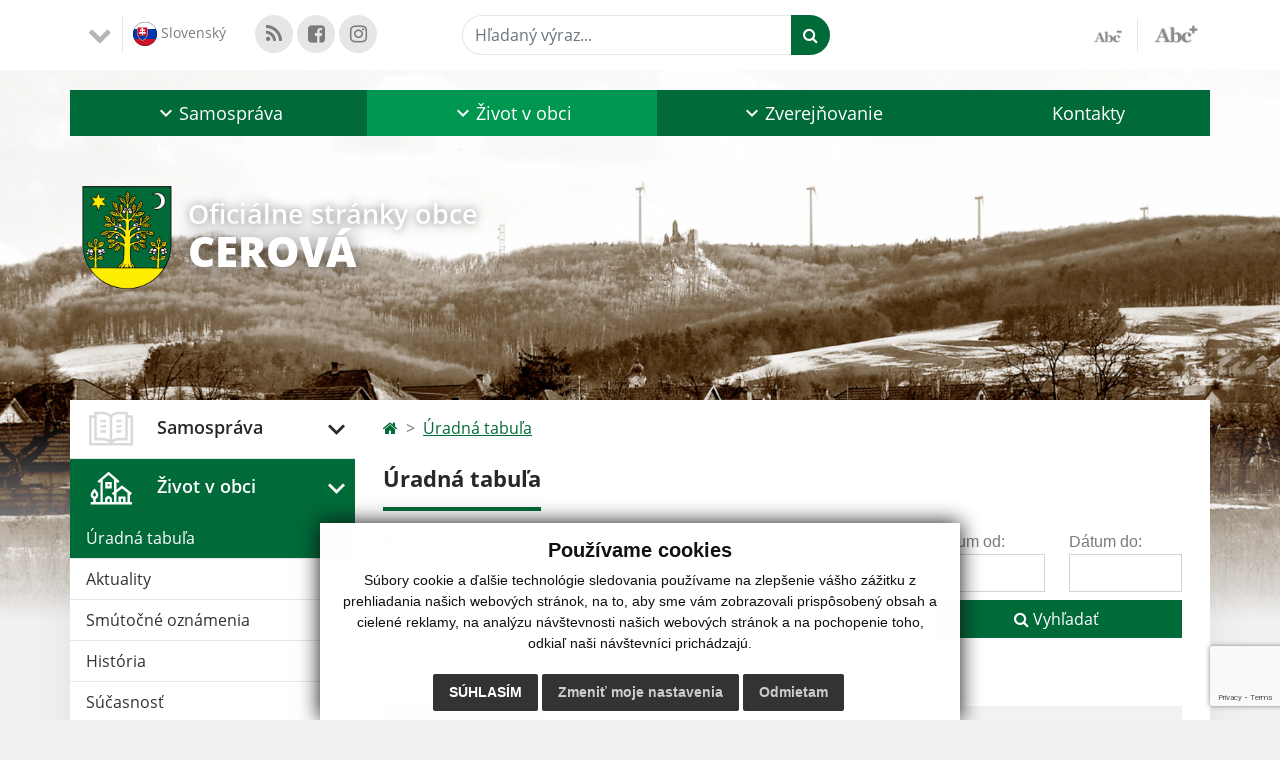

--- FILE ---
content_type: text/html; charset=UTF-8
request_url: https://www.obeccerova.sk/uradna-tabula?p=1&detail=10290&count=10
body_size: 30449
content:
<!DOCTYPE html>
<html lang="sk">
  <head>
  <meta charset="utf-8" />
  <meta http-equiv="X-UA-Compatible" content="IE=edge">
    <title>Úradná tabuľa | Cerová</title>
    <meta name="viewport" content="width=device-width, initial-scale=1.0, maximum-scale=1.0, user-scalable=no">
    <link href="/design/css/style.css?v=10" rel="stylesheet" />
    <link rel="stylesheet" href="https://cdn.jsdelivr.net/npm/bootstrap-print-css/css/bootstrap-print.min.css" media="print">
    <meta name="robots" content="index, follow" />
        <meta name="description" content="Vitajte na oficiálnych internetových stránkach obce Cerová." />
    <meta name="keywords" content="Cerová, obec, mesto, obecný úrad, slovensko, turizmus, samospráva" />
        <meta name="robots" content="index, follow" />
    <meta name="author" content="webex.digital" />
    <link rel="shortcut icon" href="/design/images/erb.svg" />
        <meta property="og:title" content="Úradná tabuľa | Cerová | Oficiálne stránky obce" />
    <meta property="og:site_name" content="Cerová" />
    <meta property="og:description" content="Vitajte na oficiálnych internetových stránkach obce Cerová." />
    <meta property="og:image:secure_url" content="https://www.obeccerova.sk/uploads/noimg.jpg"/>    <meta property="og:url" content=""/>
    <meta property="og:type" content=""/>
  <!-- AbhayaLibreFont -->
  <link rel="preconnect" href="https://fonts.googleapis.com">
  <link rel="preconnect" href="https://fonts.gstatic.com" crossorigin>
  <link href="https://fonts.googleapis.com/css2?family=Abhaya+Libre:wght@400;700&display=swap" rel="stylesheet">  
  <script src="https://code.jquery.com/jquery-3.4.1.min.js"></script>
  <script src="/design/js/popper.min.js"></script>
  <script src="/design/js/bootstrap.min.js?v=1"></script>
  <link rel='stylesheet' href='https://cdnjs.cloudflare.com/ajax/libs/OwlCarousel2/2.3.4/assets/owl.carousel.min.css'>
  <link rel='stylesheet' href='https://cdnjs.cloudflare.com/ajax/libs/OwlCarousel2/2.3.4/assets/owl.theme.default.min.css'>
  <script src='https://cdnjs.cloudflare.com/ajax/libs/OwlCarousel2/2.3.4/owl.carousel.min.js'></script>
  <script type="text/javascript" src="rse/jscripts/jquery.form.js"></script>
  <script type="text/javascript" src="rse/jscripts/fancybox-3/dist/jquery.fancybox.min.js"></script>
  <link rel="stylesheet" href="rse/jscripts/fancybox-3/dist/jquery.fancybox.min.css" type="text/css" media="screen" />
  <script type="text/javascript" src="/design/js/jquery.jfontsize-1.0.js"></script>
  <script type="text/javascript" src="/design/js/persistentFontSize.js"></script>
  <script type="text/javascript">
      $(function() {
          restoreSize();
      });
  </script>
  <script type="text/javascript" src="rse/jscripts/slippry-1.4.0/dist/slippry.min.js"></script>
  <link rel="stylesheet" href="rse/jscripts/slippry-1.4.0/dist/slippry.css" type="text/css" media="screen" />
  <link rel="stylesheet" href="/design/datepicker/datepicker.min.css">
  <script src="/design/datepicker/datepicker.min.js"></script>
  <script type="text/javascript" src="rse/jscripts/init.js?v=1"></script>
      <!--[if lt IE 9]>
      <script src="https://oss.maxcdn.com/libs/html5shiv/3.7.0/html5shiv.js"></script>
      <script src="https://oss.maxcdn.com/libs/respond.js/1.3.0/respond.min.js"></script>
    <![endif]-->
  <script src="https://www.google.com/recaptcha/api.js?render=6Ldq6PohAAAAAEpfQhglCNouLtcLqZrRbXWdnnSo"></script>    </head>
<body>
<div id="fb-root"></div>
<script async defer crossorigin="anonymous" src="https://connect.facebook.net/sk_SK/sdk.js#xfbml=1&version=v12.0" nonce="4vVbuMDw"></script>
<div class="template-b d-print-none"> <div class="partial-header"><header class="header_b"> <div class="top_header"><div class="container"><div class="row"> <div class="col-lg-4 d-flex justify-content-between justify-content-lg-start mb-2 mb-lg-0"> <div class="me-0 me-lg-3 me-xxl-5 lang"> <div class="dropdown">    <button class="btn dropdown-toggle" type="button" id="dropdownLangButton" data-bs-toggle="dropdown" aria-expanded="false">
        <img src="/design/images/flag-sk.svg" class="img-fluid" alt="Slovenský" /> 
        Slovenský    </button>
    <ul class="dropdown-menu" aria-labelledby="dropdownLangButton"><li><a class="dropdown-item" href="contact"><img src="/design/images/flag-en.svg" class="w-10" alt="English contact" /> English contact</a></li></ul></div> </div> <div class="social-networks">
    <a href="/rss.rss" target="_blank" title="Odkaz sa otvorí v novom okne" class="d-inline-flex justify-content-center align-items-center rounded-circle">
        <i class='fa fa-rss'></i>    </a>
        <a href="https://www.facebook.com/Obec-Cerov%C3%A1-1181943718593369/?ref=br_rs" target="_blank" title="Odkaz sa otvorí v novom okne" class="d-inline-flex justify-content-center align-items-center rounded-circle">
        <i class='fa fa-facebook-square'></i>    </a>
        <a href="https://instagram.com" target="_blank" title="Odkaz sa otvorí v novom okne" class="d-inline-flex justify-content-center align-items-center rounded-circle">
        <i class='fa fa-instagram'></i>    </a>
    </div> <div class="d-inline-blockk d-none d-sm-none read-text"> <a href="#" class="d-inline-block px-3 px-xxl-4 rounded-pill textToSpeechSwitcher"><i class="fa fa-volume-up" aria-hidden="true"></i> Čítaj text</a> </div> </div> <div class="col-lg-8 d-flex justify-content-between align-items-center flex-wrap flex-sm-nowrap"> <div class="d-none d-sm-inline-blockk order-lg-2 me-3 me-xxl-5 read-text"> <a href="#" class="d-inline-block px-3 px-xxl-4 rounded-pill textToSpeechSwitcher"><i class="fa fa-volume-up" aria-hidden="true"></i> Čítaj text</a> </div> <div class="d-inline-block order-lg-3 me-3 me-lg-0 font-size"> <a href="#" title="Zmenšiť text" class="position-relative me-3 pe-3 minus jfontsize-d2"><img src="/design/images/minus.png" class="img-fluid" alt="Zmenšiť text" /></a><a href="#" title="Zväčšiť text" class="position-relative plus jfontsize-p2"><img src="/design/images/plus.png" class="img-fluid" alt="Zväčšiť text" /></a> </div> <div class="order-lg-1 w-50 search mt-1 mt-lg-0 ms-auto ms-lg-0 me-0 me-lg-auto"><form action="/vysledky-vyhladavania" method="get" class="row g-0 flex-nowrap">
<div class="col-auto flex-fill">
<label class="visually-hidden">Hľadaný výraz...</label>
<input type="text" name="search" required class="form-control rounded-pill" placeholder="Hľadaný výraz...">
</div>
<div class="col-auto">
<button type="submit" class="btn btn-primary rounded-pill"><i class="fa fa-search"></i></button>
</div>
</form></div> </div> </div></div></div> <div class="bottom_header w-100"><div class="position-relative container"><div class="row">
<div class="position-absolute d-inline-block d-lg-none main_logo"><a href="/" class="d-flex align-items-center"><img src="/design/images/erb.svg" class="img-fluid" alt="Cerová" /> <div class="ms-2 ms-lg-3 ms-xxl-4 text"><small class="d-block">Oficiálne stránky obce</small> <span class="text-uppercase">Cerová</span></div></a></div>
<div class="col-lg-12 navigation_wrapper"> <nav class="navbar navbar-expand-lg navbar-light"> <div class="container-fluid p-0"> <a class="navbar-brand d-block d-lg-none opacity-0" href="#">Navbar</a> <button class="navbar-toggler" type="button" data-bs-toggle="collapse" data-bs-target="#navbarMainContent" aria-controls="navbarMainContent" aria-expanded="false" aria-label="Toggle navigation"> <span class="navbar-toggler-icon"></span> </button> <div class="collapse navbar-collapse" id="navbarMainContent"> <ul class="navbar-nav justify-content-between w-100 me-auto pt-3 pt-lg-0">
        <li class="nav-item dropdown flex-fill">
            <a title="Samospráva" class="nav-link text-center dropdown-toggle "  role="button" data-bs-toggle="dropdown" href="#">
                <span class="position-relative d-inline-block ps-4 ps-xxl-5">                    Samospráva                </span>            </a>
                        <ul class="dropdown-menu">
                            <li>
                    <a title="Naša obec" class="dropdown-item  "  href="nasa-obec">
                        Naša obec                     </a>
                                    </li>
                            <li>
                    <a title="Obecný úrad" class="dropdown-item  "  href="obecny-urad">
                        Obecný úrad                     </a>
                                    </li>
                            <li>
                    <a title="Úradné hodiny" class="dropdown-item  "  href="uradne-hodiny">
                        Úradné hodiny                     </a>
                                    </li>
                            <li>
                    <a title="Starosta obce" class="dropdown-item  "  href="starosta-obce">
                        Starosta obce                     </a>
                                    </li>
                            <li>
                    <a title="Obecné zastupiteľstvo" class="dropdown-item d-flex justify-content-between align-items-center "  href="#">
                        Obecné zastupiteľstvo <i class="zmdi zmdi-chevron-right"></i>                    </a>
                                        <ul class="submenu dropdown-menu">
                                        <li>
                        <a title="Poslanci, komisie, účasť poslancov" class="dropdown-item "  href="poslanci-komisie-ucast-poslancov">
                            Poslanci, komisie, účasť poslancov                        </a>
                    </li>
                                        <li>
                        <a title="Zápisnice OZ" class="dropdown-item "  href="zapisnice-oz">
                            Zápisnice OZ                        </a>
                    </li>
                                        <li>
                        <a title="Uznesenia OZ" class="dropdown-item "  href="uznesenia-oz">
                            Uznesenia OZ                        </a>
                    </li>
                                        </ul>
                                    </li>
                            <li>
                    <a title="Hlavný kontrolór" class="dropdown-item  "  href="hlavny-kontrolor">
                        Hlavný kontrolór                     </a>
                                    </li>
                            <li>
                    <a title="Školstvo" class="dropdown-item  "  href="skolstvo">
                        Školstvo                     </a>
                                    </li>
                            <li>
                    <a title="Dokumenty" class="dropdown-item d-flex justify-content-between align-items-center "  href="#">
                        Dokumenty <i class="zmdi zmdi-chevron-right"></i>                    </a>
                                        <ul class="submenu dropdown-menu">
                                        <li>
                        <a title="Všeobecné záväzné nariadenia" class="dropdown-item "  href="vseobecne-zavazne-nariadenia">
                            Všeobecné záväzné nariadenia                        </a>
                    </li>
                                        <li>
                        <a title="Tlačivá" class="dropdown-item "  href="tlaciva">
                            Tlačivá                        </a>
                    </li>
                                        <li>
                        <a title="Rozpočet obce" class="dropdown-item "  href="rozpocet-obce">
                            Rozpočet obce                        </a>
                    </li>
                                        <li>
                        <a title="Záverečný účet obce" class="dropdown-item "  href="zaverecny-ucet-obce">
                            Záverečný účet obce                        </a>
                    </li>
                                        <li>
                        <a title="Ostatné dokumenty" class="dropdown-item "  href="ostatne-dokumenty">
                            Ostatné dokumenty                        </a>
                    </li>
                                        </ul>
                                    </li>
                            <li>
                    <a title="Územný plán obce" class="dropdown-item  "  href="zemny-plan-obce">
                        Územný plán obce                     </a>
                                    </li>
                            <li>
                    <a title="Projekty" class="dropdown-item  "  href="projekty">
                        Projekty                     </a>
                                    </li>
                            <li>
                    <a title="Plány a programy" class="dropdown-item  "  href="plany-a-programy">
                        Plány a programy                     </a>
                                    </li>
                            <li>
                    <a title="Bytový dom" class="dropdown-item  "  href="bytovy-dom">
                        Bytový dom                     </a>
                                    </li>
                            <li>
                    <a title="Symboly obce" class="dropdown-item  "  href="symboly-obce">
                        Symboly obce                     </a>
                                    </li>
                            <li>
                    <a title="Voľby" class="dropdown-item  "  href="volby">
                        Voľby                     </a>
                                    </li>
                        </ul>
                    </li>
                <li class="nav-item dropdown flex-fill">
            <a title="Život v obci" class="nav-link text-center dropdown-toggle hj"  role="button" data-bs-toggle="dropdown" href="#">
                <span class="position-relative d-inline-block ps-4 ps-xxl-5">                    Život v obci                </span>            </a>
                        <ul class="dropdown-menu">
                            <li>
                    <a title="Úradná tabuľa" class="dropdown-item  hm"  href="uradna-tabula">
                        Úradná tabuľa                     </a>
                                    </li>
                            <li>
                    <a title="Aktuality" class="dropdown-item  "  href="aktuality">
                        Aktuality                     </a>
                                    </li>
                            <li>
                    <a title="Smútočné oznámenia" class="dropdown-item  "  href="smutocne-oznamenia">
                        Smútočné oznámenia                     </a>
                                    </li>
                            <li>
                    <a title="História" class="dropdown-item  "  href="historia">
                        História                     </a>
                                    </li>
                            <li>
                    <a title="Súčasnosť" class="dropdown-item  "  href="sucasnost">
                        Súčasnosť                     </a>
                                    </li>
                            <li>
                    <a title="Fotogaléria" class="dropdown-item  "  href="fotogaleria">
                        Fotogaléria                     </a>
                                    </li>
                            <li>
                    <a title="Videogaléria" class="dropdown-item  "  href="videogaleria">
                        Videogaléria                     </a>
                                    </li>
                            <li>
                    <a title="Ľudový kroj a ľudové zvyky v obci" class="dropdown-item  "  href="ludovy-kroj-a-ludove-zvyky-v-obci">
                        Ľudový kroj a ľudové zvyky v obci                     </a>
                                    </li>
                            <li>
                    <a title="Osobnosti obce" class="dropdown-item  "  href="osobnosti-obce">
                        Osobnosti obce                     </a>
                                    </li>
                            <li>
                    <a title="Sestry sv. kríža" class="dropdown-item  "  href="sestry-sv-kriza">
                        Sestry sv. kríža                     </a>
                                    </li>
                            <li>
                    <a title="DSS Bojková" class="dropdown-item  "  href="dss-bojkova">
                        DSS Bojková                     </a>
                                    </li>
                            <li>
                    <a title="Atletický klub TRETRA CEROVÁ" class="dropdown-item  "  href="atleticky-klub-tretra-cerova">
                        Atletický klub TRETRA CEROVÁ                     </a>
                                    </li>
                            <li>
                    <a title="Kronika obce" class="dropdown-item  "  href="kronika-obce">
                        Kronika obce                     </a>
                                    </li>
                            <li>
                    <a title="Ceroviny" class="dropdown-item  "  href="ceroviny">
                        Ceroviny                     </a>
                                    </li>
                            <li>
                    <a title="Civilná ochrana" class="dropdown-item  "  href="civilna-ochrana">
                        Civilná ochrana                     </a>
                                    </li>
                            <li>
                    <a title="Organizácie v obci" class="dropdown-item  "  href="organizacie-v-obci">
                        Organizácie v obci                     </a>
                                    </li>
                            <li>
                    <a title="Služby v obci" class="dropdown-item  "  href="sluzby-v-obci">
                        Služby v obci                     </a>
                                    </li>
                        </ul>
                    </li>
                <li class="nav-item dropdown flex-fill">
            <a title="Zverejňovanie" class="nav-link text-center dropdown-toggle "  role="button" data-bs-toggle="dropdown" href="#">
                <span class="position-relative d-inline-block ps-4 ps-xxl-5">                    Zverejňovanie                </span>            </a>
                        <ul class="dropdown-menu">
                            <li>
                    <a title="Zmluvy" class="dropdown-item  "  href="zmluvy">
                        Zmluvy                     </a>
                                    </li>
                            <li>
                    <a title="Faktúry a objednávky" class="dropdown-item  " target="_blank" title="Stránka sa otvorí v novom okne" href="https://cerova.samospravaonline.sk/">
                        Faktúry a objednávky                     </a>
                                    </li>
                            <li>
                    <a title="Faktúry do 11/2024" class="dropdown-item  "  href="faktury-do-11-2024">
                        Faktúry do 11/2024                     </a>
                                    </li>
                            <li>
                    <a title="Objednávky do 11/2024" class="dropdown-item  "  href="objednavky-do-11-2024">
                        Objednávky do 11/2024                     </a>
                                    </li>
                            <li>
                    <a title="Archív faktúr" class="dropdown-item  "  href="archiv-faktur">
                        Archív faktúr                     </a>
                                    </li>
                            <li>
                    <a title="Verejné obstarávanie" class="dropdown-item  "  href="verejne-obstaravanie">
                        Verejné obstarávanie                     </a>
                                    </li>
                            <li>
                    <a title="Zverejnenie zámeru predaja majetku obce" class="dropdown-item  "  href="zverejnenie-zameru-predaja-majetku-obce">
                        Zverejnenie zámeru predaja majetku obce                     </a>
                                    </li>
                            <li>
                    <a title="Majetkové priznanie starostu" class="dropdown-item  "  href="majetkove-priznanie-starostu">
                        Majetkové priznanie starostu                     </a>
                                    </li>
                            <li>
                    <a title="Ochrana osobných údajov" class="dropdown-item  "  href="ochrana-osobnych-udajov">
                        Ochrana osobných údajov                     </a>
                                    </li>
                            <li>
                    <a title="Súbory cookies" class="dropdown-item  "  href="subory-cookies">
                        Súbory cookies                     </a>
                                    </li>
                        </ul>
                    </li>
                <li class="nav-item  flex-fill">
            <a title="Kontakty" class="nav-link text-center  "   href="kontakty">
                                    Kontakty                            </a>
                    </li>
        </ul> </div> </div> </nav> </div> </div></div></div> </header></div></div><div class="rslider-b-holder">
<div class="template-b d-print-none"><div class="widget-slider"><div class="position-relative slider_b"><div class="position-relative rslider_wrapper"><ul class="rslides h-100" id="slider2">    <li class="rslides_li h-100">
    <div class="rslider_img h-100" style="background-image:url('imgcache/e-img-2594-5-1920-1000-0-ffffff.jpg?v=1665043638');">&nbsp;</div>
    </li>
    </ul></div><div class="position-absolute d-none d-lg-inline-block w-100 main_logo"><div class="container"><a href="/" title="Cerová | Oficiálne stránky obce" class="d-flex align-items-center"><img src="/design/images/erb.svg" class="img-fluid" alt="Cerová | Oficiálne stránky obce" /> <div class="ms-2 ms-lg-3 ms-xxl-4 text"><small class="d-block">Oficiálne stránky obce</small> <span class="text-uppercase">Cerová</span></div></a></div></div></div></div></div>  <script>
    jQuery('#slider2').slippry({
      transition: 'fade',
      loop: true,
      autoHover: false,
      pager: false,
      controls: false,
      speed: 500 
    });
  </script>
  </div><div class="template-b"> <section class="partial-main"> <div class="position-relative container mb-5 partial_main_b boxShadowBottom"> <div class="row"> <div class="col-lg-3 d-none d-lg-block p-0"> <nav class="sidebar_nav"> <ul class="nav flex-column" id="nav_accordion">
    <li class="nav-item">
        <a title="Samospráva" data-bs-toggle="collapse" data-bs-target="#left_samosprava" class="nav-link py-2 py-xxl-2  "  href="#">
            <img src="
                        /design/images/icon-sidebar-nav-02.svg"                                                                                                            " class="img-fluid" alt="Samospráva" /> 
            <span class="ms-2 ms-xl-3 ms-xxl-4">Samospráva</span>
                    </a>
        <ul id="left_samosprava" class="submenu collapse " data-bs-parent="#left_samosprava">        <li class="">
            <a title="Naša obec"  class="nav-link "  href="nasa-obec">
                Naša obec             </a>
        <ul id="left_" class="submenu collapse left_sub_menu " data-bs-parent="#left_">        <li class="">
            <a title="Samospráva" class="nav-link "  href="#">
                Samospráva            </a>
        </li>
                <li class="">
            <a title="Život v obci" class="nav-link "  href="#">
                Život v obci            </a>
        </li>
                <li class="">
            <a title="Zverejňovanie" class="nav-link "  href="#">
                Zverejňovanie            </a>
        </li>
                <li class="">
            <a title="Kontakty" class="nav-link "  href="kontakty">
                Kontakty            </a>
        </li>
        </ul>        </li>
                <li class="">
            <a title="Obecný úrad"  class="nav-link "  href="obecny-urad">
                Obecný úrad             </a>
        <ul id="left_" class="submenu collapse left_sub_menu " data-bs-parent="#left_">        <li class="">
            <a title="Samospráva" class="nav-link "  href="#">
                Samospráva            </a>
        </li>
                <li class="">
            <a title="Život v obci" class="nav-link "  href="#">
                Život v obci            </a>
        </li>
                <li class="">
            <a title="Zverejňovanie" class="nav-link "  href="#">
                Zverejňovanie            </a>
        </li>
                <li class="">
            <a title="Kontakty" class="nav-link "  href="kontakty">
                Kontakty            </a>
        </li>
        </ul>        </li>
                <li class="">
            <a title="Úradné hodiny"  class="nav-link "  href="uradne-hodiny">
                Úradné hodiny             </a>
        <ul id="left_" class="submenu collapse left_sub_menu " data-bs-parent="#left_">        <li class="">
            <a title="Samospráva" class="nav-link "  href="#">
                Samospráva            </a>
        </li>
                <li class="">
            <a title="Život v obci" class="nav-link "  href="#">
                Život v obci            </a>
        </li>
                <li class="">
            <a title="Zverejňovanie" class="nav-link "  href="#">
                Zverejňovanie            </a>
        </li>
                <li class="">
            <a title="Kontakty" class="nav-link "  href="kontakty">
                Kontakty            </a>
        </li>
        </ul>        </li>
                <li class="">
            <a title="Starosta obce"  class="nav-link "  href="starosta-obce">
                Starosta obce             </a>
        <ul id="left_" class="submenu collapse left_sub_menu " data-bs-parent="#left_">        <li class="">
            <a title="Samospráva" class="nav-link "  href="#">
                Samospráva            </a>
        </li>
                <li class="">
            <a title="Život v obci" class="nav-link "  href="#">
                Život v obci            </a>
        </li>
                <li class="">
            <a title="Zverejňovanie" class="nav-link "  href="#">
                Zverejňovanie            </a>
        </li>
                <li class="">
            <a title="Kontakty" class="nav-link "  href="kontakty">
                Kontakty            </a>
        </li>
        </ul>        </li>
                <li class="">
            <a title="Obecné zastupiteľstvo" data-bs-toggle="collapse" data-bs-target="#left_oz" class="nav-link "  href="#">
                Obecné zastupiteľstvo <i class="fa fa-angle-down" aria-hidden="true"></i>            </a>
        <ul id="left_oz" class="submenu collapse left_sub_menu " data-bs-parent="#left_oz">        <li class="">
            <a title="Poslanci, komisie, účasť poslancov" class="nav-link "  href="poslanci-komisie-ucast-poslancov">
                Poslanci, komisie, účasť poslancov            </a>
        </li>
                <li class="">
            <a title="Zápisnice OZ" class="nav-link "  href="zapisnice-oz">
                Zápisnice OZ            </a>
        </li>
                <li class="">
            <a title="Uznesenia OZ" class="nav-link "  href="uznesenia-oz">
                Uznesenia OZ            </a>
        </li>
        </ul>        </li>
                <li class="">
            <a title="Hlavný kontrolór"  class="nav-link "  href="hlavny-kontrolor">
                Hlavný kontrolór             </a>
        <ul id="left_" class="submenu collapse left_sub_menu " data-bs-parent="#left_">        <li class="">
            <a title="Samospráva" class="nav-link "  href="#">
                Samospráva            </a>
        </li>
                <li class="">
            <a title="Život v obci" class="nav-link "  href="#">
                Život v obci            </a>
        </li>
                <li class="">
            <a title="Zverejňovanie" class="nav-link "  href="#">
                Zverejňovanie            </a>
        </li>
                <li class="">
            <a title="Kontakty" class="nav-link "  href="kontakty">
                Kontakty            </a>
        </li>
        </ul>        </li>
                <li class="">
            <a title="Školstvo"  class="nav-link "  href="skolstvo">
                Školstvo             </a>
        <ul id="left_" class="submenu collapse left_sub_menu " data-bs-parent="#left_">        <li class="">
            <a title="Samospráva" class="nav-link "  href="#">
                Samospráva            </a>
        </li>
                <li class="">
            <a title="Život v obci" class="nav-link "  href="#">
                Život v obci            </a>
        </li>
                <li class="">
            <a title="Zverejňovanie" class="nav-link "  href="#">
                Zverejňovanie            </a>
        </li>
                <li class="">
            <a title="Kontakty" class="nav-link "  href="kontakty">
                Kontakty            </a>
        </li>
        </ul>        </li>
                <li class="">
            <a title="Dokumenty" data-bs-toggle="collapse" data-bs-target="#left_dok" class="nav-link "  href="#">
                Dokumenty <i class="fa fa-angle-down" aria-hidden="true"></i>            </a>
        <ul id="left_dok" class="submenu collapse left_sub_menu " data-bs-parent="#left_dok">        <li class="">
            <a title="Všeobecné záväzné nariadenia" class="nav-link "  href="vseobecne-zavazne-nariadenia">
                Všeobecné záväzné nariadenia            </a>
        </li>
                <li class="">
            <a title="Tlačivá" class="nav-link "  href="tlaciva">
                Tlačivá            </a>
        </li>
                <li class="">
            <a title="Rozpočet obce" class="nav-link "  href="rozpocet-obce">
                Rozpočet obce            </a>
        </li>
                <li class="">
            <a title="Záverečný účet obce" class="nav-link "  href="zaverecny-ucet-obce">
                Záverečný účet obce            </a>
        </li>
                <li class="">
            <a title="Ostatné dokumenty" class="nav-link "  href="ostatne-dokumenty">
                Ostatné dokumenty            </a>
        </li>
        </ul>        </li>
                <li class="">
            <a title="Územný plán obce"  class="nav-link "  href="zemny-plan-obce">
                Územný plán obce             </a>
        <ul id="left_" class="submenu collapse left_sub_menu " data-bs-parent="#left_">        <li class="">
            <a title="Samospráva" class="nav-link "  href="#">
                Samospráva            </a>
        </li>
                <li class="">
            <a title="Život v obci" class="nav-link "  href="#">
                Život v obci            </a>
        </li>
                <li class="">
            <a title="Zverejňovanie" class="nav-link "  href="#">
                Zverejňovanie            </a>
        </li>
                <li class="">
            <a title="Kontakty" class="nav-link "  href="kontakty">
                Kontakty            </a>
        </li>
        </ul>        </li>
                <li class="">
            <a title="Projekty"  class="nav-link "  href="projekty">
                Projekty             </a>
        <ul id="left_" class="submenu collapse left_sub_menu " data-bs-parent="#left_">        <li class="">
            <a title="Samospráva" class="nav-link "  href="#">
                Samospráva            </a>
        </li>
                <li class="">
            <a title="Život v obci" class="nav-link "  href="#">
                Život v obci            </a>
        </li>
                <li class="">
            <a title="Zverejňovanie" class="nav-link "  href="#">
                Zverejňovanie            </a>
        </li>
                <li class="">
            <a title="Kontakty" class="nav-link "  href="kontakty">
                Kontakty            </a>
        </li>
        </ul>        </li>
                <li class="">
            <a title="Plány a programy"  class="nav-link "  href="plany-a-programy">
                Plány a programy             </a>
        <ul id="left_" class="submenu collapse left_sub_menu " data-bs-parent="#left_">        <li class="">
            <a title="Samospráva" class="nav-link "  href="#">
                Samospráva            </a>
        </li>
                <li class="">
            <a title="Život v obci" class="nav-link "  href="#">
                Život v obci            </a>
        </li>
                <li class="">
            <a title="Zverejňovanie" class="nav-link "  href="#">
                Zverejňovanie            </a>
        </li>
                <li class="">
            <a title="Kontakty" class="nav-link "  href="kontakty">
                Kontakty            </a>
        </li>
        </ul>        </li>
                <li class="">
            <a title="Bytový dom"  class="nav-link "  href="bytovy-dom">
                Bytový dom             </a>
        <ul id="left_" class="submenu collapse left_sub_menu " data-bs-parent="#left_">        <li class="">
            <a title="Samospráva" class="nav-link "  href="#">
                Samospráva            </a>
        </li>
                <li class="">
            <a title="Život v obci" class="nav-link "  href="#">
                Život v obci            </a>
        </li>
                <li class="">
            <a title="Zverejňovanie" class="nav-link "  href="#">
                Zverejňovanie            </a>
        </li>
                <li class="">
            <a title="Kontakty" class="nav-link "  href="kontakty">
                Kontakty            </a>
        </li>
        </ul>        </li>
                <li class="">
            <a title="Symboly obce"  class="nav-link "  href="symboly-obce">
                Symboly obce             </a>
        <ul id="left_" class="submenu collapse left_sub_menu " data-bs-parent="#left_">        <li class="">
            <a title="Samospráva" class="nav-link "  href="#">
                Samospráva            </a>
        </li>
                <li class="">
            <a title="Život v obci" class="nav-link "  href="#">
                Život v obci            </a>
        </li>
                <li class="">
            <a title="Zverejňovanie" class="nav-link "  href="#">
                Zverejňovanie            </a>
        </li>
                <li class="">
            <a title="Kontakty" class="nav-link "  href="kontakty">
                Kontakty            </a>
        </li>
        </ul>        </li>
                <li class="">
            <a title="Voľby"  class="nav-link "  href="volby">
                Voľby             </a>
        <ul id="left_" class="submenu collapse left_sub_menu " data-bs-parent="#left_">        <li class="">
            <a title="Samospráva" class="nav-link "  href="#">
                Samospráva            </a>
        </li>
                <li class="">
            <a title="Život v obci" class="nav-link "  href="#">
                Život v obci            </a>
        </li>
                <li class="">
            <a title="Zverejňovanie" class="nav-link "  href="#">
                Zverejňovanie            </a>
        </li>
                <li class="">
            <a title="Kontakty" class="nav-link "  href="kontakty">
                Kontakty            </a>
        </li>
        </ul>        </li>
        </ul>    </li>
        <li class="nav-item">
        <a title="Život v obci" data-bs-toggle="collapse" data-bs-target="#left_obec" class="nav-link py-2 py-xxl-2  hj"  href="#">
            <img src="
            /design/images/icon-sidebar-nav-01.svg"                                                                                                                        " class="img-fluid" alt="Život v obci" /> 
            <span class="ms-2 ms-xl-3 ms-xxl-4">Život v obci</span>
                    </a>
        <ul id="left_obec" class="submenu collapse " data-bs-parent="#left_obec">        <li class="hm">
            <a title="Úradná tabuľa"  class="nav-link hm"  href="uradna-tabula">
                Úradná tabuľa             </a>
        <ul id="left_" class="submenu collapse left_sub_menu " data-bs-parent="#left_">        <li class="">
            <a title="Samospráva" class="nav-link "  href="#">
                Samospráva            </a>
        </li>
                <li class="">
            <a title="Život v obci" class="nav-link "  href="#">
                Život v obci            </a>
        </li>
                <li class="">
            <a title="Zverejňovanie" class="nav-link "  href="#">
                Zverejňovanie            </a>
        </li>
                <li class="">
            <a title="Kontakty" class="nav-link "  href="kontakty">
                Kontakty            </a>
        </li>
        </ul>        </li>
                <li class="">
            <a title="Aktuality"  class="nav-link "  href="aktuality">
                Aktuality             </a>
        <ul id="left_" class="submenu collapse left_sub_menu " data-bs-parent="#left_">        <li class="">
            <a title="Samospráva" class="nav-link "  href="#">
                Samospráva            </a>
        </li>
                <li class="">
            <a title="Život v obci" class="nav-link "  href="#">
                Život v obci            </a>
        </li>
                <li class="">
            <a title="Zverejňovanie" class="nav-link "  href="#">
                Zverejňovanie            </a>
        </li>
                <li class="">
            <a title="Kontakty" class="nav-link "  href="kontakty">
                Kontakty            </a>
        </li>
        </ul>        </li>
                <li class="">
            <a title="Smútočné oznámenia"  class="nav-link "  href="smutocne-oznamenia">
                Smútočné oznámenia             </a>
        <ul id="left_" class="submenu collapse left_sub_menu " data-bs-parent="#left_">        <li class="">
            <a title="Samospráva" class="nav-link "  href="#">
                Samospráva            </a>
        </li>
                <li class="">
            <a title="Život v obci" class="nav-link "  href="#">
                Život v obci            </a>
        </li>
                <li class="">
            <a title="Zverejňovanie" class="nav-link "  href="#">
                Zverejňovanie            </a>
        </li>
                <li class="">
            <a title="Kontakty" class="nav-link "  href="kontakty">
                Kontakty            </a>
        </li>
        </ul>        </li>
                <li class="">
            <a title="História"  class="nav-link "  href="historia">
                História             </a>
        <ul id="left_" class="submenu collapse left_sub_menu " data-bs-parent="#left_">        <li class="">
            <a title="Samospráva" class="nav-link "  href="#">
                Samospráva            </a>
        </li>
                <li class="">
            <a title="Život v obci" class="nav-link "  href="#">
                Život v obci            </a>
        </li>
                <li class="">
            <a title="Zverejňovanie" class="nav-link "  href="#">
                Zverejňovanie            </a>
        </li>
                <li class="">
            <a title="Kontakty" class="nav-link "  href="kontakty">
                Kontakty            </a>
        </li>
        </ul>        </li>
                <li class="">
            <a title="Súčasnosť"  class="nav-link "  href="sucasnost">
                Súčasnosť             </a>
        <ul id="left_" class="submenu collapse left_sub_menu " data-bs-parent="#left_">        <li class="">
            <a title="Samospráva" class="nav-link "  href="#">
                Samospráva            </a>
        </li>
                <li class="">
            <a title="Život v obci" class="nav-link "  href="#">
                Život v obci            </a>
        </li>
                <li class="">
            <a title="Zverejňovanie" class="nav-link "  href="#">
                Zverejňovanie            </a>
        </li>
                <li class="">
            <a title="Kontakty" class="nav-link "  href="kontakty">
                Kontakty            </a>
        </li>
        </ul>        </li>
                <li class="">
            <a title="Fotogaléria"  class="nav-link "  href="fotogaleria">
                Fotogaléria             </a>
        <ul id="left_" class="submenu collapse left_sub_menu " data-bs-parent="#left_">        <li class="">
            <a title="Samospráva" class="nav-link "  href="#">
                Samospráva            </a>
        </li>
                <li class="">
            <a title="Život v obci" class="nav-link "  href="#">
                Život v obci            </a>
        </li>
                <li class="">
            <a title="Zverejňovanie" class="nav-link "  href="#">
                Zverejňovanie            </a>
        </li>
                <li class="">
            <a title="Kontakty" class="nav-link "  href="kontakty">
                Kontakty            </a>
        </li>
        </ul>        </li>
                <li class="">
            <a title="Videogaléria"  class="nav-link "  href="videogaleria">
                Videogaléria             </a>
        <ul id="left_" class="submenu collapse left_sub_menu " data-bs-parent="#left_">        <li class="">
            <a title="Samospráva" class="nav-link "  href="#">
                Samospráva            </a>
        </li>
                <li class="">
            <a title="Život v obci" class="nav-link "  href="#">
                Život v obci            </a>
        </li>
                <li class="">
            <a title="Zverejňovanie" class="nav-link "  href="#">
                Zverejňovanie            </a>
        </li>
                <li class="">
            <a title="Kontakty" class="nav-link "  href="kontakty">
                Kontakty            </a>
        </li>
        </ul>        </li>
                <li class="">
            <a title="Ľudový kroj a ľudové zvyky v obci"  class="nav-link "  href="ludovy-kroj-a-ludove-zvyky-v-obci">
                Ľudový kroj a ľudové zvyky v obci             </a>
        <ul id="left_" class="submenu collapse left_sub_menu " data-bs-parent="#left_">        <li class="">
            <a title="Samospráva" class="nav-link "  href="#">
                Samospráva            </a>
        </li>
                <li class="">
            <a title="Život v obci" class="nav-link "  href="#">
                Život v obci            </a>
        </li>
                <li class="">
            <a title="Zverejňovanie" class="nav-link "  href="#">
                Zverejňovanie            </a>
        </li>
                <li class="">
            <a title="Kontakty" class="nav-link "  href="kontakty">
                Kontakty            </a>
        </li>
        </ul>        </li>
                <li class="">
            <a title="Osobnosti obce"  class="nav-link "  href="osobnosti-obce">
                Osobnosti obce             </a>
        <ul id="left_" class="submenu collapse left_sub_menu " data-bs-parent="#left_">        <li class="">
            <a title="Samospráva" class="nav-link "  href="#">
                Samospráva            </a>
        </li>
                <li class="">
            <a title="Život v obci" class="nav-link "  href="#">
                Život v obci            </a>
        </li>
                <li class="">
            <a title="Zverejňovanie" class="nav-link "  href="#">
                Zverejňovanie            </a>
        </li>
                <li class="">
            <a title="Kontakty" class="nav-link "  href="kontakty">
                Kontakty            </a>
        </li>
        </ul>        </li>
                <li class="">
            <a title="Sestry sv. kríža"  class="nav-link "  href="sestry-sv-kriza">
                Sestry sv. kríža             </a>
        <ul id="left_" class="submenu collapse left_sub_menu " data-bs-parent="#left_">        <li class="">
            <a title="Samospráva" class="nav-link "  href="#">
                Samospráva            </a>
        </li>
                <li class="">
            <a title="Život v obci" class="nav-link "  href="#">
                Život v obci            </a>
        </li>
                <li class="">
            <a title="Zverejňovanie" class="nav-link "  href="#">
                Zverejňovanie            </a>
        </li>
                <li class="">
            <a title="Kontakty" class="nav-link "  href="kontakty">
                Kontakty            </a>
        </li>
        </ul>        </li>
                <li class="">
            <a title="DSS Bojková"  class="nav-link "  href="dss-bojkova">
                DSS Bojková             </a>
        <ul id="left_" class="submenu collapse left_sub_menu " data-bs-parent="#left_">        <li class="">
            <a title="Samospráva" class="nav-link "  href="#">
                Samospráva            </a>
        </li>
                <li class="">
            <a title="Život v obci" class="nav-link "  href="#">
                Život v obci            </a>
        </li>
                <li class="">
            <a title="Zverejňovanie" class="nav-link "  href="#">
                Zverejňovanie            </a>
        </li>
                <li class="">
            <a title="Kontakty" class="nav-link "  href="kontakty">
                Kontakty            </a>
        </li>
        </ul>        </li>
                <li class="">
            <a title="Atletický klub TRETRA CEROVÁ"  class="nav-link "  href="atleticky-klub-tretra-cerova">
                Atletický klub TRETRA CEROVÁ             </a>
        <ul id="left_" class="submenu collapse left_sub_menu " data-bs-parent="#left_">        <li class="">
            <a title="Samospráva" class="nav-link "  href="#">
                Samospráva            </a>
        </li>
                <li class="">
            <a title="Život v obci" class="nav-link "  href="#">
                Život v obci            </a>
        </li>
                <li class="">
            <a title="Zverejňovanie" class="nav-link "  href="#">
                Zverejňovanie            </a>
        </li>
                <li class="">
            <a title="Kontakty" class="nav-link "  href="kontakty">
                Kontakty            </a>
        </li>
        </ul>        </li>
                <li class="">
            <a title="Kronika obce"  class="nav-link "  href="kronika-obce">
                Kronika obce             </a>
        <ul id="left_" class="submenu collapse left_sub_menu " data-bs-parent="#left_">        <li class="">
            <a title="Samospráva" class="nav-link "  href="#">
                Samospráva            </a>
        </li>
                <li class="">
            <a title="Život v obci" class="nav-link "  href="#">
                Život v obci            </a>
        </li>
                <li class="">
            <a title="Zverejňovanie" class="nav-link "  href="#">
                Zverejňovanie            </a>
        </li>
                <li class="">
            <a title="Kontakty" class="nav-link "  href="kontakty">
                Kontakty            </a>
        </li>
        </ul>        </li>
                <li class="">
            <a title="Ceroviny"  class="nav-link "  href="ceroviny">
                Ceroviny             </a>
        <ul id="left_" class="submenu collapse left_sub_menu " data-bs-parent="#left_">        <li class="">
            <a title="Samospráva" class="nav-link "  href="#">
                Samospráva            </a>
        </li>
                <li class="">
            <a title="Život v obci" class="nav-link "  href="#">
                Život v obci            </a>
        </li>
                <li class="">
            <a title="Zverejňovanie" class="nav-link "  href="#">
                Zverejňovanie            </a>
        </li>
                <li class="">
            <a title="Kontakty" class="nav-link "  href="kontakty">
                Kontakty            </a>
        </li>
        </ul>        </li>
                <li class="">
            <a title="Civilná ochrana"  class="nav-link "  href="civilna-ochrana">
                Civilná ochrana             </a>
        <ul id="left_" class="submenu collapse left_sub_menu " data-bs-parent="#left_">        <li class="">
            <a title="Samospráva" class="nav-link "  href="#">
                Samospráva            </a>
        </li>
                <li class="">
            <a title="Život v obci" class="nav-link "  href="#">
                Život v obci            </a>
        </li>
                <li class="">
            <a title="Zverejňovanie" class="nav-link "  href="#">
                Zverejňovanie            </a>
        </li>
                <li class="">
            <a title="Kontakty" class="nav-link "  href="kontakty">
                Kontakty            </a>
        </li>
        </ul>        </li>
                <li class="">
            <a title="Organizácie v obci"  class="nav-link "  href="organizacie-v-obci">
                Organizácie v obci             </a>
        <ul id="left_" class="submenu collapse left_sub_menu " data-bs-parent="#left_">        <li class="">
            <a title="Samospráva" class="nav-link "  href="#">
                Samospráva            </a>
        </li>
                <li class="">
            <a title="Život v obci" class="nav-link "  href="#">
                Život v obci            </a>
        </li>
                <li class="">
            <a title="Zverejňovanie" class="nav-link "  href="#">
                Zverejňovanie            </a>
        </li>
                <li class="">
            <a title="Kontakty" class="nav-link "  href="kontakty">
                Kontakty            </a>
        </li>
        </ul>        </li>
                <li class="">
            <a title="Služby v obci"  class="nav-link "  href="sluzby-v-obci">
                Služby v obci             </a>
        <ul id="left_" class="submenu collapse left_sub_menu " data-bs-parent="#left_">        <li class="">
            <a title="Samospráva" class="nav-link "  href="#">
                Samospráva            </a>
        </li>
                <li class="">
            <a title="Život v obci" class="nav-link "  href="#">
                Život v obci            </a>
        </li>
                <li class="">
            <a title="Zverejňovanie" class="nav-link "  href="#">
                Zverejňovanie            </a>
        </li>
                <li class="">
            <a title="Kontakty" class="nav-link "  href="kontakty">
                Kontakty            </a>
        </li>
        </ul>        </li>
        </ul>    </li>
        <li class="nav-item">
        <a title="Zverejňovanie" data-bs-toggle="collapse" data-bs-target="#left_zverejnovanie" class="nav-link py-2 py-xxl-2  "  href="#">
            <img src="
                                    /design/images/icon-sidebar-nav-03.svg"                                                                                                " class="img-fluid" alt="Zverejňovanie" /> 
            <span class="ms-2 ms-xl-3 ms-xxl-4">Zverejňovanie</span>
                    </a>
        <ul id="left_zverejnovanie" class="submenu collapse " data-bs-parent="#left_zverejnovanie">        <li class="">
            <a title="Zmluvy"  class="nav-link "  href="zmluvy">
                Zmluvy             </a>
        <ul id="left_" class="submenu collapse left_sub_menu " data-bs-parent="#left_">        <li class="">
            <a title="Samospráva" class="nav-link "  href="#">
                Samospráva            </a>
        </li>
                <li class="">
            <a title="Život v obci" class="nav-link "  href="#">
                Život v obci            </a>
        </li>
                <li class="">
            <a title="Zverejňovanie" class="nav-link "  href="#">
                Zverejňovanie            </a>
        </li>
                <li class="">
            <a title="Kontakty" class="nav-link "  href="kontakty">
                Kontakty            </a>
        </li>
        </ul>        </li>
                <li class="">
            <a title="Faktúry a objednávky"  class="nav-link " target="_blank" title="Stránka sa otvorí v novom okne" href="https://cerova.samospravaonline.sk/">
                Faktúry a objednávky             </a>
        <ul id="left_" class="submenu collapse left_sub_menu " data-bs-parent="#left_">        <li class="">
            <a title="Samospráva" class="nav-link "  href="#">
                Samospráva            </a>
        </li>
                <li class="">
            <a title="Život v obci" class="nav-link "  href="#">
                Život v obci            </a>
        </li>
                <li class="">
            <a title="Zverejňovanie" class="nav-link "  href="#">
                Zverejňovanie            </a>
        </li>
                <li class="">
            <a title="Kontakty" class="nav-link "  href="kontakty">
                Kontakty            </a>
        </li>
        </ul>        </li>
                <li class="">
            <a title="Faktúry do 11/2024"  class="nav-link "  href="faktury-do-11-2024">
                Faktúry do 11/2024             </a>
        <ul id="left_" class="submenu collapse left_sub_menu " data-bs-parent="#left_">        <li class="">
            <a title="Samospráva" class="nav-link "  href="#">
                Samospráva            </a>
        </li>
                <li class="">
            <a title="Život v obci" class="nav-link "  href="#">
                Život v obci            </a>
        </li>
                <li class="">
            <a title="Zverejňovanie" class="nav-link "  href="#">
                Zverejňovanie            </a>
        </li>
                <li class="">
            <a title="Kontakty" class="nav-link "  href="kontakty">
                Kontakty            </a>
        </li>
        </ul>        </li>
                <li class="">
            <a title="Objednávky do 11/2024"  class="nav-link "  href="objednavky-do-11-2024">
                Objednávky do 11/2024             </a>
        <ul id="left_" class="submenu collapse left_sub_menu " data-bs-parent="#left_">        <li class="">
            <a title="Samospráva" class="nav-link "  href="#">
                Samospráva            </a>
        </li>
                <li class="">
            <a title="Život v obci" class="nav-link "  href="#">
                Život v obci            </a>
        </li>
                <li class="">
            <a title="Zverejňovanie" class="nav-link "  href="#">
                Zverejňovanie            </a>
        </li>
                <li class="">
            <a title="Kontakty" class="nav-link "  href="kontakty">
                Kontakty            </a>
        </li>
        </ul>        </li>
                <li class="">
            <a title="Archív faktúr"  class="nav-link "  href="archiv-faktur">
                Archív faktúr             </a>
        <ul id="left_" class="submenu collapse left_sub_menu " data-bs-parent="#left_">        <li class="">
            <a title="Samospráva" class="nav-link "  href="#">
                Samospráva            </a>
        </li>
                <li class="">
            <a title="Život v obci" class="nav-link "  href="#">
                Život v obci            </a>
        </li>
                <li class="">
            <a title="Zverejňovanie" class="nav-link "  href="#">
                Zverejňovanie            </a>
        </li>
                <li class="">
            <a title="Kontakty" class="nav-link "  href="kontakty">
                Kontakty            </a>
        </li>
        </ul>        </li>
                <li class="">
            <a title="Verejné obstarávanie"  class="nav-link "  href="verejne-obstaravanie">
                Verejné obstarávanie             </a>
        <ul id="left_" class="submenu collapse left_sub_menu " data-bs-parent="#left_">        <li class="">
            <a title="Samospráva" class="nav-link "  href="#">
                Samospráva            </a>
        </li>
                <li class="">
            <a title="Život v obci" class="nav-link "  href="#">
                Život v obci            </a>
        </li>
                <li class="">
            <a title="Zverejňovanie" class="nav-link "  href="#">
                Zverejňovanie            </a>
        </li>
                <li class="">
            <a title="Kontakty" class="nav-link "  href="kontakty">
                Kontakty            </a>
        </li>
        </ul>        </li>
                <li class="">
            <a title="Zverejnenie zámeru predaja majetku obce"  class="nav-link "  href="zverejnenie-zameru-predaja-majetku-obce">
                Zverejnenie zámeru predaja majetku obce             </a>
        <ul id="left_" class="submenu collapse left_sub_menu " data-bs-parent="#left_">        <li class="">
            <a title="Samospráva" class="nav-link "  href="#">
                Samospráva            </a>
        </li>
                <li class="">
            <a title="Život v obci" class="nav-link "  href="#">
                Život v obci            </a>
        </li>
                <li class="">
            <a title="Zverejňovanie" class="nav-link "  href="#">
                Zverejňovanie            </a>
        </li>
                <li class="">
            <a title="Kontakty" class="nav-link "  href="kontakty">
                Kontakty            </a>
        </li>
        </ul>        </li>
                <li class="">
            <a title="Majetkové priznanie starostu"  class="nav-link "  href="majetkove-priznanie-starostu">
                Majetkové priznanie starostu             </a>
        <ul id="left_" class="submenu collapse left_sub_menu " data-bs-parent="#left_">        <li class="">
            <a title="Samospráva" class="nav-link "  href="#">
                Samospráva            </a>
        </li>
                <li class="">
            <a title="Život v obci" class="nav-link "  href="#">
                Život v obci            </a>
        </li>
                <li class="">
            <a title="Zverejňovanie" class="nav-link "  href="#">
                Zverejňovanie            </a>
        </li>
                <li class="">
            <a title="Kontakty" class="nav-link "  href="kontakty">
                Kontakty            </a>
        </li>
        </ul>        </li>
                <li class="">
            <a title="Ochrana osobných údajov"  class="nav-link "  href="ochrana-osobnych-udajov">
                Ochrana osobných údajov             </a>
        <ul id="left_" class="submenu collapse left_sub_menu " data-bs-parent="#left_">        <li class="">
            <a title="Samospráva" class="nav-link "  href="#">
                Samospráva            </a>
        </li>
                <li class="">
            <a title="Život v obci" class="nav-link "  href="#">
                Život v obci            </a>
        </li>
                <li class="">
            <a title="Zverejňovanie" class="nav-link "  href="#">
                Zverejňovanie            </a>
        </li>
                <li class="">
            <a title="Kontakty" class="nav-link "  href="kontakty">
                Kontakty            </a>
        </li>
        </ul>        </li>
                <li class="">
            <a title="Súbory cookies"  class="nav-link "  href="subory-cookies">
                Súbory cookies             </a>
        <ul id="left_" class="submenu collapse left_sub_menu " data-bs-parent="#left_">        <li class="">
            <a title="Samospráva" class="nav-link "  href="#">
                Samospráva            </a>
        </li>
                <li class="">
            <a title="Život v obci" class="nav-link "  href="#">
                Život v obci            </a>
        </li>
                <li class="">
            <a title="Zverejňovanie" class="nav-link "  href="#">
                Zverejňovanie            </a>
        </li>
                <li class="">
            <a title="Kontakty" class="nav-link "  href="kontakty">
                Kontakty            </a>
        </li>
        </ul>        </li>
        </ul>    </li>
        <li class="nav-item">
        <a title="Kontakty"  class="nav-link py-2 py-xxl-2 no-sub-menu-after "  href="kontakty">
            <img src="
                                                                                                                        /design/images/icon-sidebar-nav-09.svg"            " class="img-fluid" alt="Kontakty" /> 
            <span class="ms-2 ms-xl-3 ms-xxl-4">Kontakty</span>
                    </a>
            </li>
        <script type="text/javascript">
        if($(".hs").parent('ul').hasClass("left_sub_menu")) {
            $(".hs").parent(".left_sub_menu").addClass("show");
        }
        if($(".hm").parent('ul').hasClass("submenu")) {
            $(".hm").parent(".submenu").addClass("show");
        }
    </script>
    </ul> </nav> </div> <div class="col-lg-9 newsTabWrapper"> <div class="newsWrapper p-1 p-md-3"> <nav class="d-inline-block" style="--bs-breadcrumb-divider: '>';" aria-label="breadcrumb">
<ol class="breadcrumb">
<li class="breadcrumb-item"><a href="/"><i class="fa fa-home"></i></a></li>
<li class="breadcrumb-item"><a href="uradna-tabula">Úradná tabuľa</a></li>
</ol>
</nav>
<div class="row align-items-center mb-2"> <div class="col-sm-12"><div class="text-center text-sm-start mb-4 mb-sm-0 title titleBorder"><h1>Úradná tabuľa</h1></div></div> <div class="col-sm-1 text-center text-sm-end"></div> </div> <div class="row"> <div class="col-12">
<form method="POST" action="/uradna-tabula" id="tableNewsForm">
    <div class="row">
        <div class="col-md-4 col-sm-6 mb-2">
            <div class="form-group">
                <label for="title">Názov:</label>
                <input type="text" id="title" class="form-control" name="title" value="">
            </div>
        </div>
        <div class="col-md-4 col-sm-6 mb-2">
            <div class="form-group">
                <label for="desc">Popis:</label>
                <input type="text" class="form-control" id="desc" name="desc" value="">
            </div>
        </div>
        <div class="col-md-2 col-sm-6 mb-2">
            <div class="form-group">
                <label for="issueDateF">Dátum od:</label>
                <input
                    autocomplete="off"
                    data-toggle="datepicker"
                    type="text"
                    class="form-control datetimeinput"
                    id="issueDateF"
                    name="issueDateF"
                    value=""
                >
            </div>
        </div>
        <div class="col-md-2 col-sm-6 mb-2">
            <div class="form-group">
                <label for="issueDateT">Dátum do:</label>
                <input
                    autocomplete="off"
                    data-toggle="datepicker"
                    type="text" class="form-control"
                    id="issueDateT"
                    name="issueDateT"
                    value=""
                >
            </div>
        </div>
    </div>
    <div class="row justify-content-end">
    <div class="col-sm-4 col-12">
        <button type="submit" class="btn btn-primary w-100" name="hladat"><i class="fa fa-search"></i> Vyhľadať</button>
    </div>
  </div>
</form>
                    <div class="row backbutton-row">
                <div class="col-12">
                    <a
                        data-count="10"
                        data-page="1"
                        class="btn btn-default uradneBackButton"
                        href="#"
                    >
                        späť
                    </a>
                </div>
            </div>
            <div class="uradne-item">
                <table class="table table-striped table-hover table-condensed">
                    <tbody>
                        <tr>
                            <td><strong>Názov</strong></td>
                            <td>Úroveň vytriedenosti odpadov za rok 2023</td>
                        </tr>
                        <tr>
                            <td><strong>Popis</strong></td>
                            <td></td>
                        </tr>
                        <tr>
                            <td><strong>Dátum</strong></td>
                            <td>27.02.2024</td>
                        </tr>
                        <tr>
                            <td><strong>Prílohy</strong></td>
                            <td>
                                                                                                            <a target="_blank" href="https://www.uradne.sk/user/tablenews/file/764740">uroven_vytriedenosti_odpadov_za_rok_2023.pdf</a>
                                        <br />
                                                                                                </td>
                        </tr>
                    </tbody>
                </table>
            </div>
            <div class="row backbutton-row">
                <div class="col-sm-12">
                    <a
                        data-count="10"
                        data-page="1"
                        class="btn btn-default uradneBackButton"
                        href="#"
                    >
                        späť
                    </a>
                </div>
                <div class="col-sm-12 author">
                    Generované portálom <a href="https://www.uradne.sk" target="_blank">Uradne.sk</a>
                </div>
            </div>
        <!-- END Active -->
<script>
    let tableNewsTitle = $('#tableNewsForm input[name="title"]');
    let tableNewsDesc  = $('#tableNewsForm input[name="desc"]');
    let tableNewsDateFrom = $('#tableNewsForm input[name="issueDateF"]');
    let tableNewsDateTo = $('#tableNewsForm input[name="issueDateT"]');
    var datepicker = $('[data-toggle="datepicker"]');
    var $spinner = $('.fa-spin');
    tableNewsTitle.on('change keyup', function(e){
        document.cookie = "tableNewsTitle=" + this.value;
    });
    tableNewsDesc.on('change keyup', function(e){
        document.cookie = "tableNewsDesc=" + this.value;
    });
    tableNewsDateFrom.on('change keyup', function(e){
        document.cookie = "tableNewsDateFrom=" + this.value;
    });
    tableNewsDateTo.on('change keyup', function(e){
        document.cookie = "tableNewsDateTo=" + this.value;
    });
    let tableNewsTitleValue = getCookie('tableNewsTitle');
    tableNewsTitle.val(tableNewsTitleValue);
    let tableNewsDescValue = getCookie('tableNewsDesc');
    tableNewsDesc.val(tableNewsDescValue);
    let tableNewsDateFromValue = getCookie('tableNewsDateFrom');
    tableNewsDateFrom.val(tableNewsDateFromValue);
    let tableNewsDateToValue = getCookie('tableNewsDateTo');
    tableNewsDateTo.val(tableNewsDateToValue);
    $(document).ready(function() {
        $.fn.datepicker.languages['sk-SK'] = {
            format: 'dd.mm.YYYY',
            days: ['Nedeľa', 'Pondelok', 'Utorok', 'Streda', 'Štvrtok', 'Piatok', 'Sobota'],
            daysShort: ['Ne', 'Po', 'Ut', 'St', 'Št', 'Pi', 'So'],
            daysMin: ['Ne', 'Po', 'Ut', 'St', 'Št', 'Pi', 'So'],
            weekStart: 1,
            months: ['Január', 'Február', 'Marec', 'Apríl', 'Máj', 'Jún', 'Júl', 'August', 'September', 'Október', 'November', 'December'],
            monthsShort: ['Jan', 'Feb', 'Mar', 'Apr', 'Máj', 'Jún', 'Júl', 'Aug', 'Sep', 'Okt', 'Nov', 'Dec']
        };
        datepicker.datepicker({
            language: 'sk-SK',
            format: 'dd.mm.yyyy',
            weekStart: 1,
            autoHide: true
        });
    });
    $('#tableNewsForm').on('change keyup', 'input', function(e){
        //Form changed
        let that = $(this);
        $('.from-uradne-pagination').hide();
        $('.LoadBtn').hide();
        that.attr('action', '/uradna-tabula');
    });
    $('#count').on('change', function() {
        var count = $(this).val();
        let target_url = getUrlToPage(1, count);
        if (target_url) {
          $('#tableNewsForm').attr('action', target_url).submit();
        }
    });
    function getParameterByName(name, url) {
        if (!url) url = window.location.href;
        name = name.replace(/[\[\]]/g, '\\$&');
        var regex = new RegExp('[?&]' + name + '(=([^&#]*)|&|#|$)'),
            results = regex.exec(url);
        if (!results) return null;
        if (!results[2]) return '';
        return decodeURIComponent(results[2].replace(/\+/g, ' '));
    }
    function getCookie(cname) {
        let name = cname + "=";
        let decodedCookie = decodeURIComponent(document.cookie);
        let ca = decodedCookie.split(';');
        for (let i = 0; i < ca.length; i++) {
            let c = ca[i];
            while (c.charAt(0) == ' ') {
                c = c.substring(1);
            }
            if (c.indexOf(name) == 0) {
                return c.substring(name.length, c.length);
            }
        }
        return '';
    }
    function getUrlToPage(page, count, force_page) {
        if (!page) return false;
        var target_url = null,
        page_query = '&p=' + page,
        current_url = location.href,
        current_page = getParameterByName('p', current_url);
        if (!current_page) {
            target_url = current_url;
            if (current_url.indexOf('?') === -1) {
                target_url += '?' + page_query;
            } else {
                target_url += page_query;
            }
        } else {
            target_url = current_url.replace('&p=' + current_page, page_query);
        }
        if (count) {
            var current_count = getParameterByName('count', target_url);
            var count_query = '&count=' + count;
            if (!current_count) {
                target_url += count_query;
            } else {
                target_url = target_url.replace('&count=' + current_count, count_query);
            }
        }
        return target_url;
    }
    $('.from-uradne-pagination').on('click', '[data-page]', function (e){
        e.preventDefault();
        let that = $(this);
        let page = that.data('page');
        let target_url = getUrlToPage(page);
        if (target_url) {
          $('#tableNewsForm').attr('action', target_url).submit();
        }
    });
    $('.uradneBackButton').click(function (e){
        e.preventDefault();
        let that = $(this);
        let page = that.data('page');
        let count = that.data('count');
        let target_url = location.pathname + '?&p=' + page;
        if (count) {
            target_url += '&count=' + count;
        }
        if (target_url) {
            $('#tableNewsForm').attr('action', target_url).submit();
        }
    });
    $('.LoadBtn').on('click', function(ev) {
        let that = $(this);
        that.prop('disabled', true);
        $spinner.css('display', 'inline-block');
        let tableNewsForm = $('#tableNewsForm');
        let page =  that.data('next');
        let count =  that.data('count');
        // Document holder template
        let element = '';
        element += '<tr>';
            element += '<td class="uradne-table-title"></td>';
            element += '<td class="uradne-table-intro"></td>';
            element += '<td class="uradne-table-date"></td>';
        element += '</tr>';
        element = $(element);
        let data = {
            p: page,
            count: count,
            title: tableNewsForm.find('input[name="title"]').val(),
            desc: tableNewsForm.find('input[name="desc"]').val(),
            issueDateF: tableNewsForm.find('input[name="issueDateF"]').val(),
            issueDateT: tableNewsForm.find('input[name="issueDateT"]').val()
        };
        let uradne_row = $('.uradne-table tbody');
        $.ajax({
            url: '/uradna-tabula',
            type: 'GET',
            dataType: 'json',
            data: data,
            success: function (data) {
                $spinner.css('display', 'none');
                that.prop('disabled', false);
                if (
                    typeof(data['pages']) != 'undefined' &&
                    typeof(data['pages']['next']) != 'undefined'
                ) {
                    that.data('next', data['pages']['next']);
                } else {
                    that.remove();
                }
                let tableNewsLength = data['data'].length;
                // Foreach document
                for (let i = 0; i < tableNewsLength; i++) {
                    appendElement = element.clone();
                    // Document data
                    let documentData = data['data'][i];
                    let title = documentData['title'];
                    let description = documentData['desc'];
                    let issueDate = documentData['issueDate'];
                    let onclickValue = 'window.location=\'?p=' + page + '&detail=' + documentData['id'] + '\';';
                    // Fill up document data
                    appendElement.find('.uradne-table-title').html(title);
                    appendElement.find('.uradne-table-intro').html(description);
                    appendElement.find('.uradne-table-date').html(issueDate);
                    appendElement.attr('onclick', onclickValue);
                    //Append document
                    uradne_row.append(appendElement);
                }
                // Create new paginator
                let paginator = getPaginator(data['pages']);
                // Set new paginator
                $('.from-uradne-pagination').html(paginator);
            }
        });
    });
    function getPaginator(pages)
    {
        let pagination = '';
        pagination += '<ul class="pagination">';
            // Previous
            if (typeof(pages['previous']) != 'undefined') {
                pagination += '<li class="page-item">';
                    pagination += '<a data-page="' + pages['previous'] + '" class="page-link" href="#"><span>«</span></a>';
                pagination += '</li>';
            }
            // First page
            if (
                typeof(pages['first']) != 'undefined' &&
                pages['first'] != pages['firstPageInRange']
            ) {
                pagination += '<li class="page-item">';
                    pagination += '<a data-page="' + pages['first'] + '" class="page-link" href="#"><span>' + pages['first'] + '</span></a>';
                pagination += '</li>';
                pagination += '<li class="page-item disabled">';
                    pagination += '<a class="page-link" href="#"><span>...</span></a>';
                pagination += '</li>';
            }
            //Pages in range
            let pagesInRange = pages['pagesInRange'];
            let currentPage = pages['current']
            for (const property in pagesInRange) {
                if (currentPage == pagesInRange[property]) {
                    pagination += '<li class="page-item active">';
                } else {
                    pagination += '<li class="page-item">';
                }
                    pagination += '<a data-page="' + pagesInRange[property] + '" class="page-link" href="#"><span>' + pagesInRange[property] + '</span></a>';
                pagination += '</li>';
            }
            // Last page
            if (
                typeof(pages['last']) != 'undefined' &&
                pages['last'] != pages['lastPageInRange']
            ) {
                pagination += '<li class="page-item disabled">';
                    pagination += '<a class="page-link" href="#"><span>...</span></a>';
                pagination += '</li>';
                pagination += '<li class="page-item">';
                    pagination += '<a data-page="' + pages['last'] + '" class="page-link" href="#"><span>' + pages['last'] + '</span></a>';
                pagination += '</li>';
            }
            //Next page
            if (typeof(pages['next']) != 'undefined') {
                pagination += '<li class="page-item">';
                    pagination += '<a data-page="' + pages['next'] + '" class="page-link" href="#"><span>»</span></a>';
                pagination += '</li>';
            }
        pagination += '</ul>';
        return pagination;
    }
</script>
<style>
    #tableNewsForm label {
        font-family: "Helvetica Neue", Arial, Helvetica, sans-serif;
    }
    .from-uradne-row {
        margin-top: 20px;
        border: none;
    }
    .from-uradne-pagination {
        border: none;
    }
    .from-uradne-document {
        margin-top: 10px;
        border: 1px solid #ccc;
    }
    .from-uradne-files {
        border: 1px solid #ccc;
        padding: 5px;
    }
    .fa-spin {
        display: none;
    }
    .table.uradne-table tbody tr {
        cursor: pointer;
    }
    .table.uradne-table thead tr td:nth-child(3) {
        text-align: right;
    }
    .table.uradne-table tbody tr td:nth-child(3) {
        text-align: right;
    }
    .uradne-row {
        margin-right: 0px;
        margin-left: 0px;
    }
    .backbutton-row {
        margin-bottom: 15px;
        margin-top: 15px;
    }
    .countPerPage-row {
    }
    .countPerPage-row label {
        font-family: "Helvetica Neue", Arial, Helvetica, sans-serif;
    }
    .uradne_rss_inner {
        text-align: right;
    }
    .search_results_info {
        margin: 10px 0px;
    }
    .author {
        text-align: end;
    }
    .column_nopading {
        padding: 0px;
    }
</style><ul class="list-group dokumenty mb-4"><li class="list-group-item"><div class="row"><div class="col-md-9 col-sm-12"><i class="fa fa-fw fa-lg fa-file-pdf-o"></i> <a target="_blank" title="Úroveň vytriedenosti KO za rok 2024" href="files/2025-02-26-121909-__rove___vytriedenosti_KO_za_rok_2024.pdf">Úroveň vytriedenosti KO za rok 2024</a></div><div class="col-md-3 col-sm-12"><div class="file-size"><small>26.02.2025</small><small> | 0.21 Mb</small></div></div></div><small class="text-muted"> </small></li><li class="list-group-item"><div class="row"><div class="col-md-9 col-sm-12"><i class="fa fa-fw fa-lg fa-file-pdf-o"></i> <a target="_blank" title="Návrh plánu kontrolnej činnosti HK obce Cerová pre I. polrok 2026" href="files/2025-12-10-083738-Na__vrh_pla__nu_kontrolnej_c__innosti_HK_obce_Cerova___na_I._polrok_2026.pdf">Návrh plánu kontrolnej činnosti HK obce Cerová pre I. polrok 2026</a></div><div class="col-md-3 col-sm-12"><div class="file-size"><small>10.12.2025</small><small> | 0.17 Mb</small></div></div></div><small class="text-muted"> </small></li><li class="list-group-item"><div class="row"><div class="col-md-9 col-sm-12"><i class="fa fa-fw fa-lg fa-file-pdf-o"></i> <a target="_blank" title="Oznámenie o začatí správneho konania" href="files/2025-12-09-095152-V__ruby_Vodn__k_Poll__kov___sp.z._453_2025_09.12.2025_ozn__menie.pdf">Oznámenie o začatí správneho konania</a></div><div class="col-md-3 col-sm-12"><div class="file-size"><small>09.12.2025</small><small> | 0.13 Mb</small></div></div></div><small class="text-muted"> </small></li></ul><div class="cleaner"></div>	<div class="text-center"><button type="button" href="#" onClick="toggleArchiv();" class="btn btn-primary d-block w-100 mb-4">Archív</button></div>
	<div id="archiv" style="display:none;">
	<div class="aktuality-b"><div class="item text-center"><div class="row text-start gx-3 gx-lg-4 gx-xl-5 newsGround">
	<div class="col-md-4 mb-4 mb-xl-5 newsContainer">
    <a href="/uradna-tabula?clanok=uroven-vytriedenia-ko-za-rok-2022" title="Úroveň vytriedenia KO za rok 2022" class="rounded img d-block mb-3 news-img-link-b">
	<img src="/imgcache/e-img-2203-5-720-420-0-ffffff.jpg" class="img-fluid news-img-b rounded d-none d-md-block" alt="Úroveň vytriedenia KO za rok 2022" />
    </a>
    <div class="newsArea">
    <div class="d-block align-items-center mb-2 mb-xl-3 newsInfo"><div class="text-white d-inline-block mr-2 mr-xl-3 px-md-3 px-2 py-1 rounded-pill tag tag-color-f">Archív</div> <div class="date d-inline-block pull-right pt-1">16. FEB 2023</div></div>
    <div class="mb3 mb-xl-4 newsTitle"><h2><a href="/uradna-tabula?clanok=uroven-vytriedenia-ko-za-rok-2022" title="Úroveň vytriedenia KO za rok 2022">Úroveň vytriedenia KO za rok 2022</a></h2></div>
    <div class="newsNav"><a title="Úroveň vytriedenia KO za rok 2022" href="/uradna-tabula?clanok=uroven-vytriedenia-ko-za-rok-2022">Čítať ďalej</a></div>
    </div>
	    </div>
	<div class="col-md-4 mb-4 mb-xl-5 newsContainer">
    <a href="/uradna-tabula?clanok=prerusenie-distribucie-elektriny" title="Prerušenie distribúcie elektriny" class="rounded img d-block mb-3 news-img-link-b">
	<img src="/imgcache/e-img-2203-5-720-420-0-ffffff.jpg" class="img-fluid news-img-b rounded d-none d-md-block" alt="Prerušenie distribúcie elektriny" />
    </a>
    <div class="newsArea">
    <div class="d-block align-items-center mb-2 mb-xl-3 newsInfo"><div class="text-white d-inline-block mr-2 mr-xl-3 px-md-3 px-2 py-1 rounded-pill tag tag-color-f">Archív</div> <div class="date d-inline-block pull-right pt-1">08. FEB 2023</div></div>
    <div class="mb3 mb-xl-4 newsTitle"><h2><a href="/uradna-tabula?clanok=prerusenie-distribucie-elektriny" title="Prerušenie distribúcie elektriny">Prerušenie distribúcie elektriny</a></h2></div>
    <div class="newsNav"><a title="Prerušenie distribúcie elektriny" href="/uradna-tabula?clanok=prerusenie-distribucie-elektriny">Čítať ďalej</a></div>
    </div>
	    </div>
	<div class="col-md-4 mb-4 mb-xl-5 newsContainer">
    <a href="/uradna-tabula?clanok=zmena-otvaracich-hodin-postoveho-uradu-v-dnoch-13-2-15-2-a-16-2" title="Zmena otváracích hodín poštového úradu v dňoch 13.2, 15.2 a 16.2" class="rounded img d-block mb-3 news-img-link-b">
	<img src="/imgcache/e-img-2203-5-720-420-0-ffffff.jpg" class="img-fluid news-img-b rounded d-none d-md-block" alt="Zmena otváracích hodín poštového úradu v dňoch 13.2, 15.2 a 16.2" />
    </a>
    <div class="newsArea">
    <div class="d-block align-items-center mb-2 mb-xl-3 newsInfo"><div class="text-white d-inline-block mr-2 mr-xl-3 px-md-3 px-2 py-1 rounded-pill tag tag-color-f">Archív</div> <div class="date d-inline-block pull-right pt-1">08. FEB 2023</div></div>
    <div class="mb3 mb-xl-4 newsTitle"><h2><a href="/uradna-tabula?clanok=zmena-otvaracich-hodin-postoveho-uradu-v-dnoch-13-2-15-2-a-16-2" title="Zmena otváracích hodín poštového úradu v dňoch 13.2, 15.2 a 16.2">Zmena otváracích hodín poštového úradu v dňoch 13.2, 15.2 a 16.2</a></h2></div>
    <div class="newsNav"><a title="Zmena otváracích hodín poštového úradu v dňoch 13.2, 15.2 a 16.2" href="/uradna-tabula?clanok=zmena-otvaracich-hodin-postoveho-uradu-v-dnoch-13-2-15-2-a-16-2">Čítať ďalej</a></div>
    </div>
	    </div>
	<div class="col-md-4 mb-4 mb-xl-5 newsContainer">
    <a href="/uradna-tabula?clanok=vyrub-jablonica-2" title="Výrub Jablonica" class="rounded img d-block mb-3 news-img-link-b">
	<img src="/imgcache/e-img-2203-5-720-420-0-ffffff.jpg" class="img-fluid news-img-b rounded d-none d-md-block" alt="Výrub Jablonica" />
    </a>
    <div class="newsArea">
    <div class="d-block align-items-center mb-2 mb-xl-3 newsInfo"><div class="text-white d-inline-block mr-2 mr-xl-3 px-md-3 px-2 py-1 rounded-pill tag tag-color-f">Archív</div> <div class="date d-inline-block pull-right pt-1">07. FEB 2023</div></div>
    <div class="mb3 mb-xl-4 newsTitle"><h2><a href="/uradna-tabula?clanok=vyrub-jablonica-2" title="Výrub Jablonica">Výrub Jablonica</a></h2></div>
    <div class="newsNav"><a title="Výrub Jablonica" href="/uradna-tabula?clanok=vyrub-jablonica-2">Čítať ďalej</a></div>
    </div>
	    </div>
	<div class="col-md-4 mb-4 mb-xl-5 newsContainer">
    <a href="/uradna-tabula?clanok=vyrub-jablonica" title="Výrub Jablonica" class="rounded img d-block mb-3 news-img-link-b">
	<img src="/imgcache/e-img-2203-5-720-420-0-ffffff.jpg" class="img-fluid news-img-b rounded d-none d-md-block" alt="Výrub Jablonica" />
    </a>
    <div class="newsArea">
    <div class="d-block align-items-center mb-2 mb-xl-3 newsInfo"><div class="text-white d-inline-block mr-2 mr-xl-3 px-md-3 px-2 py-1 rounded-pill tag tag-color-f">Archív</div> <div class="date d-inline-block pull-right pt-1">26. JAN 2023</div></div>
    <div class="mb3 mb-xl-4 newsTitle"><h2><a href="/uradna-tabula?clanok=vyrub-jablonica" title="Výrub Jablonica">Výrub Jablonica</a></h2></div>
    <div class="newsNav"><a title="Výrub Jablonica" href="/uradna-tabula?clanok=vyrub-jablonica">Čítať ďalej</a></div>
    </div>
	    </div>
	<div class="col-md-4 mb-4 mb-xl-5 newsContainer">
    <a href="/uradna-tabula?clanok=bezplatne-dlhove-poradenstvo" title="Bezplatné dlhové poradenstvo" class="rounded img d-block mb-3 news-img-link-b">
	<img src="/imgcache/e-img-2203-5-720-420-0-ffffff.jpg" class="img-fluid news-img-b rounded d-none d-md-block" alt="Bezplatné dlhové poradenstvo" />
    </a>
    <div class="newsArea">
    <div class="d-block align-items-center mb-2 mb-xl-3 newsInfo"><div class="text-white d-inline-block mr-2 mr-xl-3 px-md-3 px-2 py-1 rounded-pill tag tag-color-f">Archív</div> <div class="date d-inline-block pull-right pt-1">11. JAN 2023</div></div>
    <div class="mb3 mb-xl-4 newsTitle"><h2><a href="/uradna-tabula?clanok=bezplatne-dlhove-poradenstvo" title="Bezplatné dlhové poradenstvo">Bezplatné dlhové poradenstvo</a></h2></div>
    <div class="newsNav"><a title="Bezplatné dlhové poradenstvo" href="/uradna-tabula?clanok=bezplatne-dlhove-poradenstvo">Čítať ďalej</a></div>
    </div>
	    </div>
	<div class="col-md-4 mb-4 mb-xl-5 newsContainer">
    <a href="/uradna-tabula?clanok=zalozne-zmluvy" title="Založné zmluvy" class="rounded img d-block mb-3 news-img-link-b">
	<img src="/imgcache/e-img-2203-5-720-420-0-ffffff.jpg" class="img-fluid news-img-b rounded d-none d-md-block" alt="Založné zmluvy" />
    </a>
    <div class="newsArea">
    <div class="d-block align-items-center mb-2 mb-xl-3 newsInfo"><div class="text-white d-inline-block mr-2 mr-xl-3 px-md-3 px-2 py-1 rounded-pill tag tag-color-f">Archív</div> <div class="date d-inline-block pull-right pt-1">10. JAN 2023</div></div>
    <div class="mb3 mb-xl-4 newsTitle"><h2><a href="/uradna-tabula?clanok=zalozne-zmluvy" title="Založné zmluvy">Založné zmluvy</a></h2></div>
    <div class="newsNav"><a title="Založné zmluvy" href="/uradna-tabula?clanok=zalozne-zmluvy">Čítať ďalej</a></div>
    </div>
	    </div>
	<div class="col-md-4 mb-4 mb-xl-5 newsContainer">
    <a href="/uradna-tabula?clanok=znizenie-dane-pre-osoby-nad-65-rokov" title="Zníženie dane pre osoby nad 65 rokov" class="rounded img d-block mb-3 news-img-link-b">
	<img src="/imgcache/e-img-2203-5-720-420-0-ffffff.jpg" class="img-fluid news-img-b rounded d-none d-md-block" alt="Zníženie dane pre osoby nad 65 rokov" />
    </a>
    <div class="newsArea">
    <div class="d-block align-items-center mb-2 mb-xl-3 newsInfo"><div class="text-white d-inline-block mr-2 mr-xl-3 px-md-3 px-2 py-1 rounded-pill tag tag-color-f">Archív</div> <div class="date d-inline-block pull-right pt-1">10. JAN 2023</div></div>
    <div class="mb3 mb-xl-4 newsTitle"><h2><a href="/uradna-tabula?clanok=znizenie-dane-pre-osoby-nad-65-rokov" title="Zníženie dane pre osoby nad 65 rokov">Zníženie dane pre osoby nad 65 rokov</a></h2></div>
    <div class="newsNav"><a title="Zníženie dane pre osoby nad 65 rokov" href="/uradna-tabula?clanok=znizenie-dane-pre-osoby-nad-65-rokov">Čítať ďalej</a></div>
    </div>
	    </div>
	<div class="col-md-4 mb-4 mb-xl-5 newsContainer">
    <a href="/uradna-tabula?clanok=danove-priznanie-na-rok-2023" title="Daňové priznanie na rok 2023" class="rounded img d-block mb-3 news-img-link-b">
	<img src="/imgcache/e-img-2203-5-720-420-0-ffffff.jpg" class="img-fluid news-img-b rounded d-none d-md-block" alt="Daňové priznanie na rok 2023" />
    </a>
    <div class="newsArea">
    <div class="d-block align-items-center mb-2 mb-xl-3 newsInfo"><div class="text-white d-inline-block mr-2 mr-xl-3 px-md-3 px-2 py-1 rounded-pill tag tag-color-f">Archív</div> <div class="date d-inline-block pull-right pt-1">04. JAN 2023</div></div>
    <div class="mb3 mb-xl-4 newsTitle"><h2><a href="/uradna-tabula?clanok=danove-priznanie-na-rok-2023" title="Daňové priznanie na rok 2023">Daňové priznanie na rok 2023</a></h2></div>
    <div class="newsNav"><a title="Daňové priznanie na rok 2023" href="/uradna-tabula?clanok=danove-priznanie-na-rok-2023">Čítať ďalej</a></div>
    </div>
	    </div>
	<div class="col-md-4 mb-4 mb-xl-5 newsContainer">
    <a href="/uradna-tabula?clanok=mesto-senica" title="Mesto Senica" class="rounded img d-block mb-3 news-img-link-b">
	<img src="/imgcache/e-img-2203-5-720-420-0-ffffff.jpg" class="img-fluid news-img-b rounded d-none d-md-block" alt="Mesto Senica" />
    </a>
    <div class="newsArea">
    <div class="d-block align-items-center mb-2 mb-xl-3 newsInfo"><div class="text-white d-inline-block mr-2 mr-xl-3 px-md-3 px-2 py-1 rounded-pill tag tag-color-f">Archív</div> <div class="date d-inline-block pull-right pt-1">22. DEC 2022</div></div>
    <div class="mb3 mb-xl-4 newsTitle"><h2><a href="/uradna-tabula?clanok=mesto-senica" title="Mesto Senica">Mesto Senica</a></h2></div>
    <div class="newsNav"><a title="Mesto Senica" href="/uradna-tabula?clanok=mesto-senica">Čítať ďalej</a></div>
    </div>
	    </div>
	<div class="col-md-4 mb-4 mb-xl-5 newsContainer">
    <a href="/uradna-tabula?clanok=info-odpady" title="Info - ODPADY" class="rounded img d-block mb-3 news-img-link-b">
	<img src="/imgcache/e-img-2203-5-720-420-0-ffffff.jpg" class="img-fluid news-img-b rounded d-none d-md-block" alt="Info - ODPADY" />
    </a>
    <div class="newsArea">
    <div class="d-block align-items-center mb-2 mb-xl-3 newsInfo"><div class="text-white d-inline-block mr-2 mr-xl-3 px-md-3 px-2 py-1 rounded-pill tag tag-color-f">Archív</div> <div class="date d-inline-block pull-right pt-1">20. DEC 2022</div></div>
    <div class="mb3 mb-xl-4 newsTitle"><h2><a href="/uradna-tabula?clanok=info-odpady" title="Info - ODPADY">Info - ODPADY</a></h2></div>
    <div class="newsNav"><a title="Info - ODPADY" href="/uradna-tabula?clanok=info-odpady">Čítať ďalej</a></div>
    </div>
	    </div>
	<div class="col-md-4 mb-4 mb-xl-5 newsContainer">
    <a href="/uradna-tabula?clanok=ing-miroslav-masar" title="Ing. Miroslav Masár" class="rounded img d-block mb-3 news-img-link-b">
	<img src="/imgcache/e-img-2203-5-720-420-0-ffffff.jpg" class="img-fluid news-img-b rounded d-none d-md-block" alt="Ing. Miroslav Masár" />
    </a>
    <div class="newsArea">
    <div class="d-block align-items-center mb-2 mb-xl-3 newsInfo"><div class="text-white d-inline-block mr-2 mr-xl-3 px-md-3 px-2 py-1 rounded-pill tag tag-color-f">Archív</div> <div class="date d-inline-block pull-right pt-1">16. DEC 2022</div></div>
    <div class="mb3 mb-xl-4 newsTitle"><h2><a href="/uradna-tabula?clanok=ing-miroslav-masar" title="Ing. Miroslav Masár">Ing. Miroslav Masár</a></h2></div>
    <div class="newsNav"><a title="Ing. Miroslav Masár" href="/uradna-tabula?clanok=ing-miroslav-masar">Čítať ďalej</a></div>
    </div>
	    </div>
	<div class="col-md-4 mb-4 mb-xl-5 newsContainer">
    <a href="/uradna-tabula?clanok=uprava-rozpoctu" title="Úprava rozpočtu" class="rounded img d-block mb-3 news-img-link-b">
	<img src="/imgcache/e-img-2203-5-720-420-0-ffffff.jpg" class="img-fluid news-img-b rounded d-none d-md-block" alt="Úprava rozpočtu" />
    </a>
    <div class="newsArea">
    <div class="d-block align-items-center mb-2 mb-xl-3 newsInfo"><div class="text-white d-inline-block mr-2 mr-xl-3 px-md-3 px-2 py-1 rounded-pill tag tag-color-f">Archív</div> <div class="date d-inline-block pull-right pt-1">15. DEC 2022</div></div>
    <div class="mb3 mb-xl-4 newsTitle"><h2><a href="/uradna-tabula?clanok=uprava-rozpoctu" title="Úprava rozpočtu">Úprava rozpočtu</a></h2></div>
    <div class="newsNav"><a title="Úprava rozpočtu" href="/uradna-tabula?clanok=uprava-rozpoctu">Čítať ďalej</a></div>
    </div>
	    </div>
	<div class="col-md-4 mb-4 mb-xl-5 newsContainer">
    <a href="/uradna-tabula?clanok=navrh-vzn-c-3" title="Návrh VZN č.3" class="rounded img d-block mb-3 news-img-link-b">
	<img src="/imgcache/e-img-2203-5-720-420-0-ffffff.jpg" class="img-fluid news-img-b rounded d-none d-md-block" alt="Návrh VZN č.3" />
    </a>
    <div class="newsArea">
    <div class="d-block align-items-center mb-2 mb-xl-3 newsInfo"><div class="text-white d-inline-block mr-2 mr-xl-3 px-md-3 px-2 py-1 rounded-pill tag tag-color-f">Archív</div> <div class="date d-inline-block pull-right pt-1">15. DEC 2022</div></div>
    <div class="mb3 mb-xl-4 newsTitle"><h2><a href="/uradna-tabula?clanok=navrh-vzn-c-3" title="Návrh VZN č.3">Návrh VZN č.3</a></h2></div>
    <div class="newsNav"><a title="Návrh VZN č.3" href="/uradna-tabula?clanok=navrh-vzn-c-3">Čítať ďalej</a></div>
    </div>
	    </div>
	<div class="col-md-4 mb-4 mb-xl-5 newsContainer">
    <a href="/uradna-tabula?clanok=vianoce-cerova" title="Vianoce Cerová" class="rounded img d-block mb-3 news-img-link-b">
	<img src="/imgcache/e-img-2203-5-720-420-0-ffffff.jpg" class="img-fluid news-img-b rounded d-none d-md-block" alt="Vianoce Cerová" />
    </a>
    <div class="newsArea">
    <div class="d-block align-items-center mb-2 mb-xl-3 newsInfo"><div class="text-white d-inline-block mr-2 mr-xl-3 px-md-3 px-2 py-1 rounded-pill tag tag-color-f">Archív</div> <div class="date d-inline-block pull-right pt-1">09. DEC 2022</div></div>
    <div class="mb3 mb-xl-4 newsTitle"><h2><a href="/uradna-tabula?clanok=vianoce-cerova" title="Vianoce Cerová">Vianoce Cerová</a></h2></div>
    <div class="newsNav"><a title="Vianoce Cerová" href="/uradna-tabula?clanok=vianoce-cerova">Čítať ďalej</a></div>
    </div>
	    </div>
	<div class="col-md-4 mb-4 mb-xl-5 newsContainer">
    <a href="/uradna-tabula?clanok=zasadnutie-obecneho-zastupitelstva-5" title="Zasadnutie Obecného zastupiteľstva" class="rounded img d-block mb-3 news-img-link-b">
	<img src="/imgcache/e-img-2203-5-720-420-0-ffffff.jpg" class="img-fluid news-img-b rounded d-none d-md-block" alt="Zasadnutie Obecného zastupiteľstva" />
    </a>
    <div class="newsArea">
    <div class="d-block align-items-center mb-2 mb-xl-3 newsInfo"><div class="text-white d-inline-block mr-2 mr-xl-3 px-md-3 px-2 py-1 rounded-pill tag tag-color-f">Archív</div> <div class="date d-inline-block pull-right pt-1">09. DEC 2022</div></div>
    <div class="mb3 mb-xl-4 newsTitle"><h2><a href="/uradna-tabula?clanok=zasadnutie-obecneho-zastupitelstva-5" title="Zasadnutie Obecného zastupiteľstva">Zasadnutie Obecného zastupiteľstva</a></h2></div>
    <div class="newsNav"><a title="Zasadnutie Obecného zastupiteľstva" href="/uradna-tabula?clanok=zasadnutie-obecneho-zastupitelstva-5">Čítať ďalej</a></div>
    </div>
	    </div>
	<div class="col-md-4 mb-4 mb-xl-5 newsContainer">
    <a href="/uradna-tabula?clanok=vymena-jodovych-tabletiek" title="Výmena Jódových tabletiek" class="rounded img d-block mb-3 news-img-link-b">
	<img src="/imgcache/e-img-2203-5-720-420-0-ffffff.jpg" class="img-fluid news-img-b rounded d-none d-md-block" alt="Výmena Jódových tabletiek" />
    </a>
    <div class="newsArea">
    <div class="d-block align-items-center mb-2 mb-xl-3 newsInfo"><div class="text-white d-inline-block mr-2 mr-xl-3 px-md-3 px-2 py-1 rounded-pill tag tag-color-f">Archív</div> <div class="date d-inline-block pull-right pt-1">01. DEC 2022</div></div>
    <div class="mb3 mb-xl-4 newsTitle"><h2><a href="/uradna-tabula?clanok=vymena-jodovych-tabletiek" title="Výmena Jódových tabletiek">Výmena Jódových tabletiek</a></h2></div>
    <div class="newsNav"><a title="Výmena Jódových tabletiek" href="/uradna-tabula?clanok=vymena-jodovych-tabletiek">Čítať ďalej</a></div>
    </div>
	    </div>
	<div class="col-md-4 mb-4 mb-xl-5 newsContainer">
    <a href="/uradna-tabula?clanok=obec-cerova-oznam" title="Obec Cerová oznam:" class="rounded img d-block mb-3 news-img-link-b">
	<img src="/imgcache/e-img-2203-5-720-420-0-ffffff.jpg" class="img-fluid news-img-b rounded d-none d-md-block" alt="Obec Cerová oznam:" />
    </a>
    <div class="newsArea">
    <div class="d-block align-items-center mb-2 mb-xl-3 newsInfo"><div class="text-white d-inline-block mr-2 mr-xl-3 px-md-3 px-2 py-1 rounded-pill tag tag-color-f">Archív</div> <div class="date d-inline-block pull-right pt-1">01. DEC 2022</div></div>
    <div class="mb3 mb-xl-4 newsTitle"><h2><a href="/uradna-tabula?clanok=obec-cerova-oznam" title="Obec Cerová oznam:">Obec Cerová oznam:</a></h2></div>
    <div class="newsNav"><a title="Obec Cerová oznam:" href="/uradna-tabula?clanok=obec-cerova-oznam">Čítať ďalej</a></div>
    </div>
	    </div>
	<div class="col-md-4 mb-4 mb-xl-5 newsContainer">
    <a href="/uradna-tabula?clanok=materska-skola-oznam" title="Materská škola oznam:" class="rounded img d-block mb-3 news-img-link-b">
	<img src="/imgcache/e-img-2203-5-720-420-0-ffffff.jpg" class="img-fluid news-img-b rounded d-none d-md-block" alt="Materská škola oznam:" />
    </a>
    <div class="newsArea">
    <div class="d-block align-items-center mb-2 mb-xl-3 newsInfo"><div class="text-white d-inline-block mr-2 mr-xl-3 px-md-3 px-2 py-1 rounded-pill tag tag-color-f">Archív</div> <div class="date d-inline-block pull-right pt-1">30. NOV 2022</div></div>
    <div class="mb3 mb-xl-4 newsTitle"><h2><a href="/uradna-tabula?clanok=materska-skola-oznam" title="Materská škola oznam:">Materská škola oznam:</a></h2></div>
    <div class="newsNav"><a title="Materská škola oznam:" href="/uradna-tabula?clanok=materska-skola-oznam">Čítať ďalej</a></div>
    </div>
	    </div>
	<div class="col-md-4 mb-4 mb-xl-5 newsContainer">
    <a href="/uradna-tabula?clanok=rozpocet-obce-na-roky-2023-2025" title="Rozpočet obce na roky 2023-2025" class="rounded img d-block mb-3 news-img-link-b">
	<img src="/imgcache/e-img-2203-5-720-420-0-ffffff.jpg" class="img-fluid news-img-b rounded d-none d-md-block" alt="Rozpočet obce na roky 2023-2025" />
    </a>
    <div class="newsArea">
    <div class="d-block align-items-center mb-2 mb-xl-3 newsInfo"><div class="text-white d-inline-block mr-2 mr-xl-3 px-md-3 px-2 py-1 rounded-pill tag tag-color-f">Archív</div> <div class="date d-inline-block pull-right pt-1">29. NOV 2022</div></div>
    <div class="mb3 mb-xl-4 newsTitle"><h2><a href="/uradna-tabula?clanok=rozpocet-obce-na-roky-2023-2025" title="Rozpočet obce na roky 2023-2025">Rozpočet obce na roky 2023-2025</a></h2></div>
    <div class="newsNav"><a title="Rozpočet obce na roky 2023-2025" href="/uradna-tabula?clanok=rozpocet-obce-na-roky-2023-2025">Čítať ďalej</a></div>
    </div>
	    </div>
	<div class="col-md-4 mb-4 mb-xl-5 newsContainer">
    <a href="/uradna-tabula?clanok=navrh-vseobecne-zavazneho-nariadenia-c-3-2022" title="Návrh všeobecne záväzného nariadenia č. 3/2022" class="rounded img d-block mb-3 news-img-link-b">
	<img src="/imgcache/e-img-2203-5-720-420-0-ffffff.jpg" class="img-fluid news-img-b rounded d-none d-md-block" alt="Návrh všeobecne záväzného nariadenia č. 3/2022" />
    </a>
    <div class="newsArea">
    <div class="d-block align-items-center mb-2 mb-xl-3 newsInfo"><div class="text-white d-inline-block mr-2 mr-xl-3 px-md-3 px-2 py-1 rounded-pill tag tag-color-f">Archív</div> <div class="date d-inline-block pull-right pt-1">28. NOV 2022</div></div>
    <div class="mb3 mb-xl-4 newsTitle"><h2><a href="/uradna-tabula?clanok=navrh-vseobecne-zavazneho-nariadenia-c-3-2022" title="Návrh všeobecne záväzného nariadenia č. 3/2022">Návrh všeobecne záväzného nariadenia č. 3/2022</a></h2></div>
    <div class="newsNav"><a title="Návrh všeobecne záväzného nariadenia č. 3/2022" href="/uradna-tabula?clanok=navrh-vseobecne-zavazneho-nariadenia-c-3-2022">Čítať ďalej</a></div>
    </div>
	    </div>
	<div class="col-md-4 mb-4 mb-xl-5 newsContainer">
    <a href="/uradna-tabula?clanok=vseobecne-zavazne-nariadenie-c-2-2022" title="Všeobecne záväzné nariadenie č. 2/2022" class="rounded img d-block mb-3 news-img-link-b">
	<img src="/imgcache/e-img-2203-5-720-420-0-ffffff.jpg" class="img-fluid news-img-b rounded d-none d-md-block" alt="Všeobecne záväzné nariadenie č. 2/2022" />
    </a>
    <div class="newsArea">
    <div class="d-block align-items-center mb-2 mb-xl-3 newsInfo"><div class="text-white d-inline-block mr-2 mr-xl-3 px-md-3 px-2 py-1 rounded-pill tag tag-color-f">Archív</div> <div class="date d-inline-block pull-right pt-1">25. NOV 2022</div></div>
    <div class="mb3 mb-xl-4 newsTitle"><h2><a href="/uradna-tabula?clanok=vseobecne-zavazne-nariadenie-c-2-2022" title="Všeobecne záväzné nariadenie č. 2/2022">Všeobecne záväzné nariadenie č. 2/2022</a></h2></div>
    <div class="newsNav"><a title="Všeobecne záväzné nariadenie č. 2/2022" href="/uradna-tabula?clanok=vseobecne-zavazne-nariadenie-c-2-2022">Čítať ďalej</a></div>
    </div>
	    </div>
	<div class="col-md-4 mb-4 mb-xl-5 newsContainer">
    <a href="/uradna-tabula?clanok=mudr-dederova-oznam-3" title="MUDr. Dederová oznam:" class="rounded img d-block mb-3 news-img-link-b">
	<img src="/imgcache/e-img-2203-5-720-420-0-ffffff.jpg" class="img-fluid news-img-b rounded d-none d-md-block" alt="MUDr. Dederová oznam:" />
    </a>
    <div class="newsArea">
    <div class="d-block align-items-center mb-2 mb-xl-3 newsInfo"><div class="text-white d-inline-block mr-2 mr-xl-3 px-md-3 px-2 py-1 rounded-pill tag tag-color-f">Archív</div> <div class="date d-inline-block pull-right pt-1">21. NOV 2022</div></div>
    <div class="mb3 mb-xl-4 newsTitle"><h2><a href="/uradna-tabula?clanok=mudr-dederova-oznam-3" title="MUDr. Dederová oznam:">MUDr. Dederová oznam:</a></h2></div>
    <div class="newsNav"><a title="MUDr. Dederová oznam:" href="/uradna-tabula?clanok=mudr-dederova-oznam-3">Čítať ďalej</a></div>
    </div>
	    </div>
	<div class="col-md-4 mb-4 mb-xl-5 newsContainer">
    <a href="/uradna-tabula?clanok=pozvanka" title="Pozvánka" class="rounded img d-block mb-3 news-img-link-b">
	<img src="/imgcache/e-img-2203-5-720-420-0-ffffff.jpg" class="img-fluid news-img-b rounded d-none d-md-block" alt="Pozvánka" />
    </a>
    <div class="newsArea">
    <div class="d-block align-items-center mb-2 mb-xl-3 newsInfo"><div class="text-white d-inline-block mr-2 mr-xl-3 px-md-3 px-2 py-1 rounded-pill tag tag-color-f">Archív</div> <div class="date d-inline-block pull-right pt-1">18. NOV 2022</div></div>
    <div class="mb3 mb-xl-4 newsTitle"><h2><a href="/uradna-tabula?clanok=pozvanka" title="Pozvánka">Pozvánka</a></h2></div>
    <div class="newsNav"><a title="Pozvánka" href="/uradna-tabula?clanok=pozvanka">Čítať ďalej</a></div>
    </div>
	    </div>
	<div class="col-md-4 mb-4 mb-xl-5 newsContainer">
    <a href="/uradna-tabula?clanok=posta-oznam" title="Pošta oznam" class="rounded img d-block mb-3 news-img-link-b">
	<img src="/imgcache/e-img-2203-5-720-420-0-ffffff.jpg" class="img-fluid news-img-b rounded d-none d-md-block" alt="Pošta oznam" />
    </a>
    <div class="newsArea">
    <div class="d-block align-items-center mb-2 mb-xl-3 newsInfo"><div class="text-white d-inline-block mr-2 mr-xl-3 px-md-3 px-2 py-1 rounded-pill tag tag-color-f">Archív</div> <div class="date d-inline-block pull-right pt-1">11. NOV 2022</div></div>
    <div class="mb3 mb-xl-4 newsTitle"><h2><a href="/uradna-tabula?clanok=posta-oznam" title="Pošta oznam">Pošta oznam</a></h2></div>
    <div class="newsNav"><a title="Pošta oznam" href="/uradna-tabula?clanok=posta-oznam">Čítať ďalej</a></div>
    </div>
	    </div>
	<div class="col-md-4 mb-4 mb-xl-5 newsContainer">
    <a href="/uradna-tabula?clanok=referndum-2023" title="Referndum 2023" class="rounded img d-block mb-3 news-img-link-b">
	<img src="/imgcache/e-img-2203-5-720-420-0-ffffff.jpg" class="img-fluid news-img-b rounded d-none d-md-block" alt="Referndum 2023" />
    </a>
    <div class="newsArea">
    <div class="d-block align-items-center mb-2 mb-xl-3 newsInfo"><div class="text-white d-inline-block mr-2 mr-xl-3 px-md-3 px-2 py-1 rounded-pill tag tag-color-f">Archív</div> <div class="date d-inline-block pull-right pt-1">10. NOV 2022</div></div>
    <div class="mb3 mb-xl-4 newsTitle"><h2><a href="/uradna-tabula?clanok=referndum-2023" title="Referndum 2023">Referndum 2023</a></h2></div>
    <div class="newsNav"><a title="Referndum 2023" href="/uradna-tabula?clanok=referndum-2023">Čítať ďalej</a></div>
    </div>
	    </div>
	<div class="col-md-4 mb-4 mb-xl-5 newsContainer">
    <a href="/uradna-tabula?clanok=uverejnenie-vysledkov-volieb" title="Uverejnenie výsledkov volieb" class="rounded img d-block mb-3 news-img-link-b">
	<img src="/imgcache/e-img-2203-5-720-420-0-ffffff.jpg" class="img-fluid news-img-b rounded d-none d-md-block" alt="Uverejnenie výsledkov volieb" />
    </a>
    <div class="newsArea">
    <div class="d-block align-items-center mb-2 mb-xl-3 newsInfo"><div class="text-white d-inline-block mr-2 mr-xl-3 px-md-3 px-2 py-1 rounded-pill tag tag-color-f">Archív</div> <div class="date d-inline-block pull-right pt-1">30. OKT 2022</div></div>
    <div class="mb3 mb-xl-4 newsTitle"><h2><a href="/uradna-tabula?clanok=uverejnenie-vysledkov-volieb" title="Uverejnenie výsledkov volieb">Uverejnenie výsledkov volieb</a></h2></div>
    <div class="newsNav"><a title="Uverejnenie výsledkov volieb" href="/uradna-tabula?clanok=uverejnenie-vysledkov-volieb">Čítať ďalej</a></div>
    </div>
	    </div>
	<div class="col-md-4 mb-4 mb-xl-5 newsContainer">
    <a href="/uradna-tabula?clanok=11574" title="Voľby 2022 oznam:" class="rounded img d-block mb-3 news-img-link-b">
	<img src="/imgcache/e-img-2203-5-720-420-0-ffffff.jpg" class="img-fluid news-img-b rounded d-none d-md-block" alt="Voľby 2022 oznam:" />
    </a>
    <div class="newsArea">
    <div class="d-block align-items-center mb-2 mb-xl-3 newsInfo"><div class="text-white d-inline-block mr-2 mr-xl-3 px-md-3 px-2 py-1 rounded-pill tag tag-color-f">Archív</div> <div class="date d-inline-block pull-right pt-1">28. OKT 2022</div></div>
    <div class="mb3 mb-xl-4 newsTitle"><h2><a href="/uradna-tabula?clanok=11574" title="Voľby 2022 oznam:">Voľby 2022 oznam:</a></h2></div>
    <div class="newsNav"><a title="Voľby 2022 oznam:" href="/uradna-tabula?clanok=11574">Čítať ďalej</a></div>
    </div>
	    </div>
	<div class="col-md-4 mb-4 mb-xl-5 newsContainer">
    <a href="/uradna-tabula?clanok=apolocnost-agropartner-oznam" title="Apoločnosť Agropartner oznam:" class="rounded img d-block mb-3 news-img-link-b">
	<img src="/imgcache/e-img-2203-5-720-420-0-ffffff.jpg" class="img-fluid news-img-b rounded d-none d-md-block" alt="Apoločnosť Agropartner oznam:" />
    </a>
    <div class="newsArea">
    <div class="d-block align-items-center mb-2 mb-xl-3 newsInfo"><div class="text-white d-inline-block mr-2 mr-xl-3 px-md-3 px-2 py-1 rounded-pill tag tag-color-f">Archív</div> <div class="date d-inline-block pull-right pt-1">27. OKT 2022</div></div>
    <div class="mb3 mb-xl-4 newsTitle"><h2><a href="/uradna-tabula?clanok=apolocnost-agropartner-oznam" title="Apoločnosť Agropartner oznam:">Apoločnosť Agropartner oznam:</a></h2></div>
    <div class="newsNav"><a title="Apoločnosť Agropartner oznam:" href="/uradna-tabula?clanok=apolocnost-agropartner-oznam">Čítať ďalej</a></div>
    </div>
	    </div>
	<div class="col-md-4 mb-4 mb-xl-5 newsContainer">
    <a href="/uradna-tabula?clanok=vyluka-vlak" title="Výluka vlak" class="rounded img d-block mb-3 news-img-link-b">
	<img src="/imgcache/e-img-2203-5-720-420-0-ffffff.jpg" class="img-fluid news-img-b rounded d-none d-md-block" alt="Výluka vlak" />
    </a>
    <div class="newsArea">
    <div class="d-block align-items-center mb-2 mb-xl-3 newsInfo"><div class="text-white d-inline-block mr-2 mr-xl-3 px-md-3 px-2 py-1 rounded-pill tag tag-color-f">Archív</div> <div class="date d-inline-block pull-right pt-1">26. OKT 2022</div></div>
    <div class="mb3 mb-xl-4 newsTitle"><h2><a href="/uradna-tabula?clanok=vyluka-vlak" title="Výluka vlak">Výluka vlak</a></h2></div>
    <div class="newsNav"><a title="Výluka vlak" href="/uradna-tabula?clanok=vyluka-vlak">Čítať ďalej</a></div>
    </div>
	    </div>
	<div class="col-md-4 mb-4 mb-xl-5 newsContainer">
    <a href="/uradna-tabula?clanok=detske-stredisko-jablonica-oznam-2" title="Detské stredisko Jablonica oznam:" class="rounded img d-block mb-3 news-img-link-b">
	<img src="/imgcache/e-img-2203-5-720-420-0-ffffff.jpg" class="img-fluid news-img-b rounded d-none d-md-block" alt="Detské stredisko Jablonica oznam:" />
    </a>
    <div class="newsArea">
    <div class="d-block align-items-center mb-2 mb-xl-3 newsInfo"><div class="text-white d-inline-block mr-2 mr-xl-3 px-md-3 px-2 py-1 rounded-pill tag tag-color-f">Archív</div> <div class="date d-inline-block pull-right pt-1">25. OKT 2022</div></div>
    <div class="mb3 mb-xl-4 newsTitle"><h2><a href="/uradna-tabula?clanok=detske-stredisko-jablonica-oznam-2" title="Detské stredisko Jablonica oznam:">Detské stredisko Jablonica oznam:</a></h2></div>
    <div class="newsNav"><a title="Detské stredisko Jablonica oznam:" href="/uradna-tabula?clanok=detske-stredisko-jablonica-oznam-2">Čítať ďalej</a></div>
    </div>
	    </div>
	<div class="col-md-4 mb-4 mb-xl-5 newsContainer">
    <a href="/uradna-tabula?clanok=posta-cerova-otvaracie-hodiny-v-dnoch-24-10-31-10-2022" title="Pošta Cerová otváracie hodiny v dňoch 24.10-31.10.2022" class="rounded img d-block mb-3 news-img-link-b">
	<img src="/imgcache/e-img-2203-5-720-420-0-ffffff.jpg" class="img-fluid news-img-b rounded d-none d-md-block" alt="Pošta Cerová otváracie hodiny v dňoch 24.10-31.10.2022" />
    </a>
    <div class="newsArea">
    <div class="d-block align-items-center mb-2 mb-xl-3 newsInfo"><div class="text-white d-inline-block mr-2 mr-xl-3 px-md-3 px-2 py-1 rounded-pill tag tag-color-f">Archív</div> <div class="date d-inline-block pull-right pt-1">25. OKT 2022</div></div>
    <div class="mb3 mb-xl-4 newsTitle"><h2><a href="/uradna-tabula?clanok=posta-cerova-otvaracie-hodiny-v-dnoch-24-10-31-10-2022" title="Pošta Cerová otváracie hodiny v dňoch 24.10-31.10.2022">Pošta Cerová otváracie hodiny v dňoch 24.10-31.10.2022</a></h2></div>
    <div class="newsNav"><a title="Pošta Cerová otváracie hodiny v dňoch 24.10-31.10.2022" href="/uradna-tabula?clanok=posta-cerova-otvaracie-hodiny-v-dnoch-24-10-31-10-2022">Čítať ďalej</a></div>
    </div>
	    </div>
	<div class="col-md-4 mb-4 mb-xl-5 newsContainer">
    <a href="/uradna-tabula?clanok=mudr-dederova-oznam-2" title="MUDr. Dederová oznam" class="rounded img d-block mb-3 news-img-link-b">
	<img src="/imgcache/e-img-2203-5-720-420-0-ffffff.jpg" class="img-fluid news-img-b rounded d-none d-md-block" alt="MUDr. Dederová oznam" />
    </a>
    <div class="newsArea">
    <div class="d-block align-items-center mb-2 mb-xl-3 newsInfo"><div class="text-white d-inline-block mr-2 mr-xl-3 px-md-3 px-2 py-1 rounded-pill tag tag-color-f">Archív</div> <div class="date d-inline-block pull-right pt-1">25. OKT 2022</div></div>
    <div class="mb3 mb-xl-4 newsTitle"><h2><a href="/uradna-tabula?clanok=mudr-dederova-oznam-2" title="MUDr. Dederová oznam">MUDr. Dederová oznam</a></h2></div>
    <div class="newsNav"><a title="MUDr. Dederová oznam" href="/uradna-tabula?clanok=mudr-dederova-oznam-2">Čítať ďalej</a></div>
    </div>
	    </div>
	<div class="col-md-4 mb-4 mb-xl-5 newsContainer">
    <a href="/uradna-tabula?clanok=margita-michalicova-rod-tomkova" title="Margita Michalicová rod. Tomková" class="rounded img d-block mb-3 news-img-link-b">
	<img src="/imgcache/e-img-2203-5-720-420-0-ffffff.jpg" class="img-fluid news-img-b rounded d-none d-md-block" alt="Margita Michalicová rod. Tomková" />
    </a>
    <div class="newsArea">
    <div class="d-block align-items-center mb-2 mb-xl-3 newsInfo"><div class="text-white d-inline-block mr-2 mr-xl-3 px-md-3 px-2 py-1 rounded-pill tag tag-color-f">Archív</div> <div class="date d-inline-block pull-right pt-1">12. OKT 2022</div></div>
    <div class="mb3 mb-xl-4 newsTitle"><h2><a href="/uradna-tabula?clanok=margita-michalicova-rod-tomkova" title="Margita Michalicová rod. Tomková">Margita Michalicová rod. Tomková</a></h2></div>
    <div class="newsNav"><a title="Margita Michalicová rod. Tomková" href="/uradna-tabula?clanok=margita-michalicova-rod-tomkova">Čítať ďalej</a></div>
    </div>
	    </div>
	<div class="col-md-4 mb-4 mb-xl-5 newsContainer">
    <a href="/uradna-tabula?clanok=mili-nasi-seniori" title="Milí naši seniori...." class="rounded img d-block mb-3 news-img-link-b">
	<img src="/imgcache/e-img-2203-5-720-420-0-ffffff.jpg" class="img-fluid news-img-b rounded d-none d-md-block" alt="Milí naši seniori...." />
    </a>
    <div class="newsArea">
    <div class="d-block align-items-center mb-2 mb-xl-3 newsInfo"><div class="text-white d-inline-block mr-2 mr-xl-3 px-md-3 px-2 py-1 rounded-pill tag tag-color-f">Archív</div> <div class="date d-inline-block pull-right pt-1">10. OKT 2022</div></div>
    <div class="mb3 mb-xl-4 newsTitle"><h2><a href="/uradna-tabula?clanok=mili-nasi-seniori" title="Milí naši seniori....">Milí naši seniori....</a></h2></div>
    <div class="newsNav"><a title="Milí naši seniori...." href="/uradna-tabula?clanok=mili-nasi-seniori">Čítať ďalej</a></div>
    </div>
	    </div>
	<div class="col-md-4 mb-4 mb-xl-5 newsContainer">
    <a href="/uradna-tabula?clanok=zoom-optika-bratislava-oznam" title="ZOOM optika Bratislava oznam:" class="rounded img d-block mb-3 news-img-link-b">
	<img src="/imgcache/e-img-2203-5-720-420-0-ffffff.jpg" class="img-fluid news-img-b rounded d-none d-md-block" alt="ZOOM optika Bratislava oznam:" />
    </a>
    <div class="newsArea">
    <div class="d-block align-items-center mb-2 mb-xl-3 newsInfo"><div class="text-white d-inline-block mr-2 mr-xl-3 px-md-3 px-2 py-1 rounded-pill tag tag-color-f">Archív</div> <div class="date d-inline-block pull-right pt-1">06. OKT 2022</div></div>
    <div class="mb3 mb-xl-4 newsTitle"><h2><a href="/uradna-tabula?clanok=zoom-optika-bratislava-oznam" title="ZOOM optika Bratislava oznam:">ZOOM optika Bratislava oznam:</a></h2></div>
    <div class="newsNav"><a title="ZOOM optika Bratislava oznam:" href="/uradna-tabula?clanok=zoom-optika-bratislava-oznam">Čítať ďalej</a></div>
    </div>
	    </div>
	<div class="col-md-4 mb-4 mb-xl-5 newsContainer">
    <a href="/uradna-tabula?clanok=mudr-dederova-oznam" title="MUDr. Dederová oznam:" class="rounded img d-block mb-3 news-img-link-b">
	<img src="/imgcache/e-img-2203-5-720-420-0-ffffff.jpg" class="img-fluid news-img-b rounded d-none d-md-block" alt="MUDr. Dederová oznam:" />
    </a>
    <div class="newsArea">
    <div class="d-block align-items-center mb-2 mb-xl-3 newsInfo"><div class="text-white d-inline-block mr-2 mr-xl-3 px-md-3 px-2 py-1 rounded-pill tag tag-color-f">Archív</div> <div class="date d-inline-block pull-right pt-1">06. OKT 2022</div></div>
    <div class="mb3 mb-xl-4 newsTitle"><h2><a href="/uradna-tabula?clanok=mudr-dederova-oznam" title="MUDr. Dederová oznam:">MUDr. Dederová oznam:</a></h2></div>
    <div class="newsNav"><a title="MUDr. Dederová oznam:" href="/uradna-tabula?clanok=mudr-dederova-oznam">Čítať ďalej</a></div>
    </div>
	    </div>
	<div class="col-md-4 mb-4 mb-xl-5 newsContainer">
    <a href="/uradna-tabula?clanok=bvs-oznam" title="BVS oznam" class="rounded img d-block mb-3 news-img-link-b">
	<img src="/imgcache/e-img-2203-5-720-420-0-ffffff.jpg" class="img-fluid news-img-b rounded d-none d-md-block" alt="BVS oznam" />
    </a>
    <div class="newsArea">
    <div class="d-block align-items-center mb-2 mb-xl-3 newsInfo"><div class="text-white d-inline-block mr-2 mr-xl-3 px-md-3 px-2 py-1 rounded-pill tag tag-color-f">Archív</div> <div class="date d-inline-block pull-right pt-1">23. SEP 2022</div></div>
    <div class="mb3 mb-xl-4 newsTitle"><h2><a href="/uradna-tabula?clanok=bvs-oznam" title="BVS oznam">BVS oznam</a></h2></div>
    <div class="newsNav"><a title="BVS oznam" href="/uradna-tabula?clanok=bvs-oznam">Čítať ďalej</a></div>
    </div>
	    </div>
	<div class="col-md-4 mb-4 mb-xl-5 newsContainer">
    <a href="/uradna-tabula?clanok=urbarska-lesna-spolocnost-cerova" title="Urbárska lesná spoločnosť Cerová" class="rounded img d-block mb-3 news-img-link-b">
	<img src="/imgcache/e-img-2203-5-720-420-0-ffffff.jpg" class="img-fluid news-img-b rounded d-none d-md-block" alt="Urbárska lesná spoločnosť Cerová" />
    </a>
    <div class="newsArea">
    <div class="d-block align-items-center mb-2 mb-xl-3 newsInfo"><div class="text-white d-inline-block mr-2 mr-xl-3 px-md-3 px-2 py-1 rounded-pill tag tag-color-f">Archív</div> <div class="date d-inline-block pull-right pt-1">19. SEP 2022</div></div>
    <div class="mb3 mb-xl-4 newsTitle"><h2><a href="/uradna-tabula?clanok=urbarska-lesna-spolocnost-cerova" title="Urbárska lesná spoločnosť Cerová">Urbárska lesná spoločnosť Cerová</a></h2></div>
    <div class="newsNav"><a title="Urbárska lesná spoločnosť Cerová" href="/uradna-tabula?clanok=urbarska-lesna-spolocnost-cerova">Čítať ďalej</a></div>
    </div>
	    </div>
	<div class="col-md-4 mb-4 mb-xl-5 newsContainer">
    <a href="/uradna-tabula?clanok=vseobecne-zavazne-nariadenie-c-1-2022" title="Všeobecne záväzné nariadenie  č. 1/2022" class="rounded img d-block mb-3 news-img-link-b">
	<img src="/imgcache/e-img-2203-5-720-420-0-ffffff.jpg" class="img-fluid news-img-b rounded d-none d-md-block" alt="Všeobecne záväzné nariadenie  č. 1/2022" />
    </a>
    <div class="newsArea">
    <div class="d-block align-items-center mb-2 mb-xl-3 newsInfo"><div class="text-white d-inline-block mr-2 mr-xl-3 px-md-3 px-2 py-1 rounded-pill tag tag-color-f">Archív</div> <div class="date d-inline-block pull-right pt-1">09. SEP 2022</div></div>
    <div class="mb3 mb-xl-4 newsTitle"><h2><a href="/uradna-tabula?clanok=vseobecne-zavazne-nariadenie-c-1-2022" title="Všeobecne záväzné nariadenie  č. 1/2022">Všeobecne záväzné nariadenie  č. 1/2022</a></h2></div>
    <div class="newsNav"><a title="Všeobecne záväzné nariadenie  č. 1/2022" href="/uradna-tabula?clanok=vseobecne-zavazne-nariadenie-c-1-2022">Čítať ďalej</a></div>
    </div>
	    </div>
	<div class="col-md-4 mb-4 mb-xl-5 newsContainer">
    <a href="/uradna-tabula?clanok=pozvanka-na-zasadnutie-obecneho-zastupitelstva" title="Pozvánka na zasadnutie Obecného zastupiteľstva" class="rounded img d-block mb-3 news-img-link-b">
	<img src="/imgcache/e-img-2203-5-720-420-0-ffffff.jpg" class="img-fluid news-img-b rounded d-none d-md-block" alt="Pozvánka na zasadnutie Obecného zastupiteľstva" />
    </a>
    <div class="newsArea">
    <div class="d-block align-items-center mb-2 mb-xl-3 newsInfo"><div class="text-white d-inline-block mr-2 mr-xl-3 px-md-3 px-2 py-1 rounded-pill tag tag-color-f">Archív</div> <div class="date d-inline-block pull-right pt-1">02. SEP 2022</div></div>
    <div class="mb3 mb-xl-4 newsTitle"><h2><a href="/uradna-tabula?clanok=pozvanka-na-zasadnutie-obecneho-zastupitelstva" title="Pozvánka na zasadnutie Obecného zastupiteľstva">Pozvánka na zasadnutie Obecného zastupiteľstva</a></h2></div>
    <div class="newsNav"><a title="Pozvánka na zasadnutie Obecného zastupiteľstva" href="/uradna-tabula?clanok=pozvanka-na-zasadnutie-obecneho-zastupitelstva">Čítať ďalej</a></div>
    </div>
	    </div>
	<div class="col-md-4 mb-4 mb-xl-5 newsContainer">
    <a href="/uradna-tabula?clanok=odpocet-plynu" title="Odpočet plynu" class="rounded img d-block mb-3 news-img-link-b">
	<img src="/imgcache/e-img-2203-5-720-420-0-ffffff.jpg" class="img-fluid news-img-b rounded d-none d-md-block" alt="Odpočet plynu" />
    </a>
    <div class="newsArea">
    <div class="d-block align-items-center mb-2 mb-xl-3 newsInfo"><div class="text-white d-inline-block mr-2 mr-xl-3 px-md-3 px-2 py-1 rounded-pill tag tag-color-f">Archív</div> <div class="date d-inline-block pull-right pt-1">30. AUG 2022</div></div>
    <div class="mb3 mb-xl-4 newsTitle"><h2><a href="/uradna-tabula?clanok=odpocet-plynu" title="Odpočet plynu">Odpočet plynu</a></h2></div>
    <div class="newsNav"><a title="Odpočet plynu" href="/uradna-tabula?clanok=odpocet-plynu">Čítať ďalej</a></div>
    </div>
	    </div>
	<div class="col-md-4 mb-4 mb-xl-5 newsContainer">
    <a href="/uradna-tabula?clanok=oznamenie-k-podaniu-kandidatnej-listiny" title="Oznámenie k podaniu kandidátnej listiny" class="rounded img d-block mb-3 news-img-link-b">
	<img src="/imgcache/e-img-2203-5-720-420-0-ffffff.jpg" class="img-fluid news-img-b rounded d-none d-md-block" alt="Oznámenie k podaniu kandidátnej listiny" />
    </a>
    <div class="newsArea">
    <div class="d-block align-items-center mb-2 mb-xl-3 newsInfo"><div class="text-white d-inline-block mr-2 mr-xl-3 px-md-3 px-2 py-1 rounded-pill tag tag-color-f">Archív</div> <div class="date d-inline-block pull-right pt-1">27. AUG 2022</div></div>
    <div class="mb3 mb-xl-4 newsTitle"><h2><a href="/uradna-tabula?clanok=oznamenie-k-podaniu-kandidatnej-listiny" title="Oznámenie k podaniu kandidátnej listiny">Oznámenie k podaniu kandidátnej listiny</a></h2></div>
    <div class="newsNav"><a title="Oznámenie k podaniu kandidátnej listiny" href="/uradna-tabula?clanok=oznamenie-k-podaniu-kandidatnej-listiny">Čítať ďalej</a></div>
    </div>
	    </div>
	<div class="col-md-4 mb-4 mb-xl-5 newsContainer">
    <a href="/uradna-tabula?clanok=viera-mikullcikova" title="Viera Mikullčíková" class="rounded img d-block mb-3 news-img-link-b">
	<img src="/imgcache/e-img-2203-5-720-420-0-ffffff.jpg" class="img-fluid news-img-b rounded d-none d-md-block" alt="Viera Mikullčíková" />
    </a>
    <div class="newsArea">
    <div class="d-block align-items-center mb-2 mb-xl-3 newsInfo"><div class="text-white d-inline-block mr-2 mr-xl-3 px-md-3 px-2 py-1 rounded-pill tag tag-color-f">Archív</div> <div class="date d-inline-block pull-right pt-1">22. AUG 2022</div></div>
    <div class="mb3 mb-xl-4 newsTitle"><h2><a href="/uradna-tabula?clanok=viera-mikullcikova" title="Viera Mikullčíková">Viera Mikullčíková</a></h2></div>
    <div class="newsNav"><a title="Viera Mikullčíková" href="/uradna-tabula?clanok=viera-mikullcikova">Čítať ďalej</a></div>
    </div>
	    </div>
	<div class="col-md-4 mb-4 mb-xl-5 newsContainer">
    <a href="/uradna-tabula?clanok=vzn-c-1-urcenie-prispevku-skola" title="VZN č.1 určenie príspevku škola" class="rounded img d-block mb-3 news-img-link-b">
	<img src="/imgcache/e-img-2203-5-720-420-0-ffffff.jpg" class="img-fluid news-img-b rounded d-none d-md-block" alt="VZN č.1 určenie príspevku škola" />
    </a>
    <div class="newsArea">
    <div class="d-block align-items-center mb-2 mb-xl-3 newsInfo"><div class="text-white d-inline-block mr-2 mr-xl-3 px-md-3 px-2 py-1 rounded-pill tag tag-color-f">Archív</div> <div class="date d-inline-block pull-right pt-1">17. AUG 2022</div></div>
    <div class="mb3 mb-xl-4 newsTitle"><h2><a href="/uradna-tabula?clanok=vzn-c-1-urcenie-prispevku-skola" title="VZN č.1 určenie príspevku škola">VZN č.1 určenie príspevku škola</a></h2></div>
    <div class="newsNav"><a title="VZN č.1 určenie príspevku škola" href="/uradna-tabula?clanok=vzn-c-1-urcenie-prispevku-skola">Čítať ďalej</a></div>
    </div>
	    </div>
	<div class="col-md-4 mb-4 mb-xl-5 newsContainer">
    <a href="/uradna-tabula?clanok=korlat-kotlik" title="Korlat Kotlík" class="rounded img d-block mb-3 news-img-link-b">
	<img src="/imgcache/e-img-2203-5-720-420-0-ffffff.jpg" class="img-fluid news-img-b rounded d-none d-md-block" alt="Korlat Kotlík" />
    </a>
    <div class="newsArea">
    <div class="d-block align-items-center mb-2 mb-xl-3 newsInfo"><div class="text-white d-inline-block mr-2 mr-xl-3 px-md-3 px-2 py-1 rounded-pill tag tag-color-f">Archív</div> <div class="date d-inline-block pull-right pt-1">10. AUG 2022</div></div>
    <div class="mb3 mb-xl-4 newsTitle"><h2><a href="/uradna-tabula?clanok=korlat-kotlik" title="Korlat Kotlík">Korlat Kotlík</a></h2></div>
    <div class="newsNav"><a title="Korlat Kotlík" href="/uradna-tabula?clanok=korlat-kotlik">Čítať ďalej</a></div>
    </div>
	    </div>
	<div class="col-md-4 mb-4 mb-xl-5 newsContainer">
    <a href="/uradna-tabula?clanok=martin-ondrus" title="Martin Ondruš" class="rounded img d-block mb-3 news-img-link-b">
	<img src="/imgcache/e-img-2203-5-720-420-0-ffffff.jpg" class="img-fluid news-img-b rounded d-none d-md-block" alt="Martin Ondruš" />
    </a>
    <div class="newsArea">
    <div class="d-block align-items-center mb-2 mb-xl-3 newsInfo"><div class="text-white d-inline-block mr-2 mr-xl-3 px-md-3 px-2 py-1 rounded-pill tag tag-color-f">Archív</div> <div class="date d-inline-block pull-right pt-1">08. AUG 2022</div></div>
    <div class="mb3 mb-xl-4 newsTitle"><h2><a href="/uradna-tabula?clanok=martin-ondrus" title="Martin Ondruš">Martin Ondruš</a></h2></div>
    <div class="newsNav"><a title="Martin Ondruš" href="/uradna-tabula?clanok=martin-ondrus">Čítať ďalej</a></div>
    </div>
	    </div>
	<div class="col-md-4 mb-4 mb-xl-5 newsContainer">
    <a href="/uradna-tabula?clanok=ambulancia-jordent-oznam" title="Ambulancia Jordent oznam:" class="rounded img d-block mb-3 news-img-link-b">
	<img src="/imgcache/e-img-2203-5-720-420-0-ffffff.jpg" class="img-fluid news-img-b rounded d-none d-md-block" alt="Ambulancia Jordent oznam:" />
    </a>
    <div class="newsArea">
    <div class="d-block align-items-center mb-2 mb-xl-3 newsInfo"><div class="text-white d-inline-block mr-2 mr-xl-3 px-md-3 px-2 py-1 rounded-pill tag tag-color-f">Archív</div> <div class="date d-inline-block pull-right pt-1">02. AUG 2022</div></div>
    <div class="mb3 mb-xl-4 newsTitle"><h2><a href="/uradna-tabula?clanok=ambulancia-jordent-oznam" title="Ambulancia Jordent oznam:">Ambulancia Jordent oznam:</a></h2></div>
    <div class="newsNav"><a title="Ambulancia Jordent oznam:" href="/uradna-tabula?clanok=ambulancia-jordent-oznam">Čítať ďalej</a></div>
    </div>
	    </div>
	<div class="col-md-4 mb-4 mb-xl-5 newsContainer">
    <a href="/uradna-tabula?clanok=vyluky-1-8" title="Výluky 1.8." class="rounded img d-block mb-3 news-img-link-b">
	<img src="/imgcache/e-img-2203-5-720-420-0-ffffff.jpg" class="img-fluid news-img-b rounded d-none d-md-block" alt="Výluky 1.8." />
    </a>
    <div class="newsArea">
    <div class="d-block align-items-center mb-2 mb-xl-3 newsInfo"><div class="text-white d-inline-block mr-2 mr-xl-3 px-md-3 px-2 py-1 rounded-pill tag tag-color-f">Archív</div> <div class="date d-inline-block pull-right pt-1">29. JÚL 2022</div></div>
    <div class="mb3 mb-xl-4 newsTitle"><h2><a href="/uradna-tabula?clanok=vyluky-1-8" title="Výluky 1.8.">Výluky 1.8.</a></h2></div>
    <div class="newsNav"><a title="Výluky 1.8." href="/uradna-tabula?clanok=vyluky-1-8">Čítať ďalej</a></div>
    </div>
	    </div>
	<div class="col-md-4 mb-4 mb-xl-5 newsContainer">
    <a href="/uradna-tabula?clanok=volby-2022" title="Voľby 2022" class="rounded img d-block mb-3 news-img-link-b">
	<img src="/imgcache/e-img-2203-5-720-420-0-ffffff.jpg" class="img-fluid news-img-b rounded d-none d-md-block" alt="Voľby 2022" />
    </a>
    <div class="newsArea">
    <div class="d-block align-items-center mb-2 mb-xl-3 newsInfo"><div class="text-white d-inline-block mr-2 mr-xl-3 px-md-3 px-2 py-1 rounded-pill tag tag-color-f">Archív</div> <div class="date d-inline-block pull-right pt-1">20. JÚL 2022</div></div>
    <div class="mb3 mb-xl-4 newsTitle"><h2><a href="/uradna-tabula?clanok=volby-2022" title="Voľby 2022">Voľby 2022</a></h2></div>
    <div class="newsNav"><a title="Voľby 2022" href="/uradna-tabula?clanok=volby-2022">Čítať ďalej</a></div>
    </div>
	    </div>
	<div class="col-md-4 mb-4 mb-xl-5 newsContainer">
    <a href="/uradna-tabula?clanok=uznesenie-a-zapisnica-obecneho-zastupitelstva" title="Uznesenie a zapisnica obecneho zastupitelstva" class="rounded img d-block mb-3 news-img-link-b">
	<img src="/imgcache/e-img-2203-5-720-420-0-ffffff.jpg" class="img-fluid news-img-b rounded d-none d-md-block" alt="Uznesenie a zapisnica obecneho zastupitelstva" />
    </a>
    <div class="newsArea">
    <div class="d-block align-items-center mb-2 mb-xl-3 newsInfo"><div class="text-white d-inline-block mr-2 mr-xl-3 px-md-3 px-2 py-1 rounded-pill tag tag-color-f">Archív</div> <div class="date d-inline-block pull-right pt-1">20. JÚL 2022</div></div>
    <div class="mb3 mb-xl-4 newsTitle"><h2><a href="/uradna-tabula?clanok=uznesenie-a-zapisnica-obecneho-zastupitelstva" title="Uznesenie a zapisnica obecneho zastupitelstva">Uznesenie a zapisnica obecneho zastupitelstva</a></h2></div>
    <div class="newsNav"><a title="Uznesenie a zapisnica obecneho zastupitelstva" href="/uradna-tabula?clanok=uznesenie-a-zapisnica-obecneho-zastupitelstva">Čítať ďalej</a></div>
    </div>
	    </div>
	<div class="col-md-4 mb-4 mb-xl-5 newsContainer">
    <a href="/uradna-tabula?clanok=detske-stredisko-jablonica-oznam" title="Detské stredisko Jablonica oznam:" class="rounded img d-block mb-3 news-img-link-b">
	<img src="/imgcache/e-img-2203-5-720-420-0-ffffff.jpg" class="img-fluid news-img-b rounded d-none d-md-block" alt="Detské stredisko Jablonica oznam:" />
    </a>
    <div class="newsArea">
    <div class="d-block align-items-center mb-2 mb-xl-3 newsInfo"><div class="text-white d-inline-block mr-2 mr-xl-3 px-md-3 px-2 py-1 rounded-pill tag tag-color-f">Archív</div> <div class="date d-inline-block pull-right pt-1">20. JÚL 2022</div></div>
    <div class="mb3 mb-xl-4 newsTitle"><h2><a href="/uradna-tabula?clanok=detske-stredisko-jablonica-oznam" title="Detské stredisko Jablonica oznam:">Detské stredisko Jablonica oznam:</a></h2></div>
    <div class="newsNav"><a title="Detské stredisko Jablonica oznam:" href="/uradna-tabula?clanok=detske-stredisko-jablonica-oznam">Čítať ďalej</a></div>
    </div>
	    </div>
	<div class="col-md-4 mb-4 mb-xl-5 newsContainer">
    <a href="/uradna-tabula?clanok=zasadnutie-obecneho-zastupitelstva-4" title="Zasadnutie Obecného zastupiteľstva" class="rounded img d-block mb-3 news-img-link-b">
	<img src="/imgcache/e-img-2203-5-720-420-0-ffffff.jpg" class="img-fluid news-img-b rounded d-none d-md-block" alt="Zasadnutie Obecného zastupiteľstva" />
    </a>
    <div class="newsArea">
    <div class="d-block align-items-center mb-2 mb-xl-3 newsInfo"><div class="text-white d-inline-block mr-2 mr-xl-3 px-md-3 px-2 py-1 rounded-pill tag tag-color-f">Archív</div> <div class="date d-inline-block pull-right pt-1">13. JÚL 2022</div></div>
    <div class="mb3 mb-xl-4 newsTitle"><h2><a href="/uradna-tabula?clanok=zasadnutie-obecneho-zastupitelstva-4" title="Zasadnutie Obecného zastupiteľstva">Zasadnutie Obecného zastupiteľstva</a></h2></div>
    <div class="newsNav"><a title="Zasadnutie Obecného zastupiteľstva" href="/uradna-tabula?clanok=zasadnutie-obecneho-zastupitelstva-4">Čítať ďalej</a></div>
    </div>
	    </div>
	<div class="col-md-4 mb-4 mb-xl-5 newsContainer">
    <a href="/uradna-tabula?clanok=sara-dudkova" title="Sára Dudková" class="rounded img d-block mb-3 news-img-link-b">
	<img src="/imgcache/e-img-2203-5-720-420-0-ffffff.jpg" class="img-fluid news-img-b rounded d-none d-md-block" alt="Sára Dudková" />
    </a>
    <div class="newsArea">
    <div class="d-block align-items-center mb-2 mb-xl-3 newsInfo"><div class="text-white d-inline-block mr-2 mr-xl-3 px-md-3 px-2 py-1 rounded-pill tag tag-color-f">Archív</div> <div class="date d-inline-block pull-right pt-1">12. JÚL 2022</div></div>
    <div class="mb3 mb-xl-4 newsTitle"><h2><a href="/uradna-tabula?clanok=sara-dudkova" title="Sára Dudková">Sára Dudková</a></h2></div>
    <div class="newsNav"><a title="Sára Dudková" href="/uradna-tabula?clanok=sara-dudkova">Čítať ďalej</a></div>
    </div>
	    </div>
	<div class="col-md-4 mb-4 mb-xl-5 newsContainer">
    <a href="/uradna-tabula?clanok=kniznica-oznam" title="Knižnica oznam" class="rounded img d-block mb-3 news-img-link-b">
	<img src="/imgcache/e-img-2203-5-720-420-0-ffffff.jpg" class="img-fluid news-img-b rounded d-none d-md-block" alt="Knižnica oznam" />
    </a>
    <div class="newsArea">
    <div class="d-block align-items-center mb-2 mb-xl-3 newsInfo"><div class="text-white d-inline-block mr-2 mr-xl-3 px-md-3 px-2 py-1 rounded-pill tag tag-color-f">Archív</div> <div class="date d-inline-block pull-right pt-1">12. JÚL 2022</div></div>
    <div class="mb3 mb-xl-4 newsTitle"><h2><a href="/uradna-tabula?clanok=kniznica-oznam" title="Knižnica oznam">Knižnica oznam</a></h2></div>
    <div class="newsNav"><a title="Knižnica oznam" href="/uradna-tabula?clanok=kniznica-oznam">Čítať ďalej</a></div>
    </div>
	    </div>
	<div class="col-md-4 mb-4 mb-xl-5 newsContainer">
    <a href="/uradna-tabula?clanok=cyrilo-metodejsky-den-omsa" title="Cyrilo-Metodejský deň omša" class="rounded img d-block mb-3 news-img-link-b">
	<img src="/imgcache/e-img-2203-5-720-420-0-ffffff.jpg" class="img-fluid news-img-b rounded d-none d-md-block" alt="Cyrilo-Metodejský deň omša" />
    </a>
    <div class="newsArea">
    <div class="d-block align-items-center mb-2 mb-xl-3 newsInfo"><div class="text-white d-inline-block mr-2 mr-xl-3 px-md-3 px-2 py-1 rounded-pill tag tag-color-f">Archív</div> <div class="date d-inline-block pull-right pt-1">30. JÚN 2022</div></div>
    <div class="mb3 mb-xl-4 newsTitle"><h2><a href="/uradna-tabula?clanok=cyrilo-metodejsky-den-omsa" title="Cyrilo-Metodejský deň omša">Cyrilo-Metodejský deň omša</a></h2></div>
    <div class="newsNav"><a title="Cyrilo-Metodejský deň omša" href="/uradna-tabula?clanok=cyrilo-metodejsky-den-omsa">Čítať ďalej</a></div>
    </div>
	    </div>
	<div class="col-md-4 mb-4 mb-xl-5 newsContainer">
    <a href="/uradna-tabula?clanok=oznam" title="Oznam:" class="rounded img d-block mb-3 news-img-link-b">
	<img src="/imgcache/e-img-2203-5-720-420-0-ffffff.jpg" class="img-fluid news-img-b rounded d-none d-md-block" alt="Oznam:" />
    </a>
    <div class="newsArea">
    <div class="d-block align-items-center mb-2 mb-xl-3 newsInfo"><div class="text-white d-inline-block mr-2 mr-xl-3 px-md-3 px-2 py-1 rounded-pill tag tag-color-f">Archív</div> <div class="date d-inline-block pull-right pt-1">28. JÚN 2022</div></div>
    <div class="mb3 mb-xl-4 newsTitle"><h2><a href="/uradna-tabula?clanok=oznam" title="Oznam:">Oznam:</a></h2></div>
    <div class="newsNav"><a title="Oznam:" href="/uradna-tabula?clanok=oznam">Čítať ďalej</a></div>
    </div>
	    </div>
	<div class="col-md-4 mb-4 mb-xl-5 newsContainer">
    <a href="/uradna-tabula?clanok=zasadnutie-obecneho-zastupitelstva-3" title="Zasadnutie Obecného zastupiteľstva" class="rounded img d-block mb-3 news-img-link-b">
	<img src="/imgcache/e-img-2203-5-720-420-0-ffffff.jpg" class="img-fluid news-img-b rounded d-none d-md-block" alt="Zasadnutie Obecného zastupiteľstva" />
    </a>
    <div class="newsArea">
    <div class="d-block align-items-center mb-2 mb-xl-3 newsInfo"><div class="text-white d-inline-block mr-2 mr-xl-3 px-md-3 px-2 py-1 rounded-pill tag tag-color-f">Archív</div> <div class="date d-inline-block pull-right pt-1">17. JÚN 2022</div></div>
    <div class="mb3 mb-xl-4 newsTitle"><h2><a href="/uradna-tabula?clanok=zasadnutie-obecneho-zastupitelstva-3" title="Zasadnutie Obecného zastupiteľstva">Zasadnutie Obecného zastupiteľstva</a></h2></div>
    <div class="newsNav"><a title="Zasadnutie Obecného zastupiteľstva" href="/uradna-tabula?clanok=zasadnutie-obecneho-zastupitelstva-3">Čítať ďalej</a></div>
    </div>
	    </div>
	<div class="col-md-4 mb-4 mb-xl-5 newsContainer">
    <a href="/uradna-tabula?clanok=nalepky-na-smetnu-nadobu-2" title="Nálepky na smetnú nádobu" class="rounded img d-block mb-3 news-img-link-b">
	<img src="/imgcache/e-img-2203-5-720-420-0-ffffff.jpg" class="img-fluid news-img-b rounded d-none d-md-block" alt="Nálepky na smetnú nádobu" />
    </a>
    <div class="newsArea">
    <div class="d-block align-items-center mb-2 mb-xl-3 newsInfo"><div class="text-white d-inline-block mr-2 mr-xl-3 px-md-3 px-2 py-1 rounded-pill tag tag-color-f">Archív</div> <div class="date d-inline-block pull-right pt-1">14. JÚN 2022</div></div>
    <div class="mb3 mb-xl-4 newsTitle"><h2><a href="/uradna-tabula?clanok=nalepky-na-smetnu-nadobu-2" title="Nálepky na smetnú nádobu">Nálepky na smetnú nádobu</a></h2></div>
    <div class="newsNav"><a title="Nálepky na smetnú nádobu" href="/uradna-tabula?clanok=nalepky-na-smetnu-nadobu-2">Čítať ďalej</a></div>
    </div>
	    </div>
	<div class="col-md-4 mb-4 mb-xl-5 newsContainer">
    <a href="/uradna-tabula?clanok=vyzva-na-setrenie-pitnej-vody" title="Výzva na šetrenie pitnej vody" class="rounded img d-block mb-3 news-img-link-b">
	<img src="/imgcache/e-img-2203-5-720-420-0-ffffff.jpg" class="img-fluid news-img-b rounded d-none d-md-block" alt="Výzva na šetrenie pitnej vody" />
    </a>
    <div class="newsArea">
    <div class="d-block align-items-center mb-2 mb-xl-3 newsInfo"><div class="text-white d-inline-block mr-2 mr-xl-3 px-md-3 px-2 py-1 rounded-pill tag tag-color-f">Archív</div> <div class="date d-inline-block pull-right pt-1">13. JÚN 2022</div></div>
    <div class="mb3 mb-xl-4 newsTitle"><h2><a href="/uradna-tabula?clanok=vyzva-na-setrenie-pitnej-vody" title="Výzva na šetrenie pitnej vody">Výzva na šetrenie pitnej vody</a></h2></div>
    <div class="newsNav"><a title="Výzva na šetrenie pitnej vody" href="/uradna-tabula?clanok=vyzva-na-setrenie-pitnej-vody">Čítať ďalej</a></div>
    </div>
	    </div>
	<div class="col-md-4 mb-4 mb-xl-5 newsContainer">
    <a href="/uradna-tabula?clanok=volby-do-organov-samospravnych-krajov" title="Volby do orgánov samosprávnych krajov" class="rounded img d-block mb-3 news-img-link-b">
	<img src="/imgcache/e-img-2203-5-720-420-0-ffffff.jpg" class="img-fluid news-img-b rounded d-none d-md-block" alt="Volby do orgánov samosprávnych krajov" />
    </a>
    <div class="newsArea">
    <div class="d-block align-items-center mb-2 mb-xl-3 newsInfo"><div class="text-white d-inline-block mr-2 mr-xl-3 px-md-3 px-2 py-1 rounded-pill tag tag-color-f">Archív</div> <div class="date d-inline-block pull-right pt-1">13. JÚN 2022</div></div>
    <div class="mb3 mb-xl-4 newsTitle"><h2><a href="/uradna-tabula?clanok=volby-do-organov-samospravnych-krajov" title="Volby do orgánov samosprávnych krajov">Volby do orgánov samosprávnych krajov</a></h2></div>
    <div class="newsNav"><a title="Volby do orgánov samosprávnych krajov" href="/uradna-tabula?clanok=volby-do-organov-samospravnych-krajov">Čítať ďalej</a></div>
    </div>
	    </div>
	<div class="col-md-4 mb-4 mb-xl-5 newsContainer">
    <a href="/uradna-tabula?clanok=zaverecny-ucet-obce" title="Záverečný účet obce" class="rounded img d-block mb-3 news-img-link-b">
	<img src="/imgcache/e-img-2203-5-720-420-0-ffffff.jpg" class="img-fluid news-img-b rounded d-none d-md-block" alt="Záverečný účet obce" />
    </a>
    <div class="newsArea">
    <div class="d-block align-items-center mb-2 mb-xl-3 newsInfo"><div class="text-white d-inline-block mr-2 mr-xl-3 px-md-3 px-2 py-1 rounded-pill tag tag-color-f">Archív</div> <div class="date d-inline-block pull-right pt-1">08. JÚN 2022</div></div>
    <div class="mb3 mb-xl-4 newsTitle"><h2><a href="/uradna-tabula?clanok=zaverecny-ucet-obce" title="Záverečný účet obce">Záverečný účet obce</a></h2></div>
    <div class="newsNav"><a title="Záverečný účet obce" href="/uradna-tabula?clanok=zaverecny-ucet-obce">Čítať ďalej</a></div>
    </div>
	    </div>
	<div class="col-md-4 mb-4 mb-xl-5 newsContainer">
    <a href="/uradna-tabula?clanok=rozpocet-2022-zmena" title="Rozpocet 2022 zmena" class="rounded img d-block mb-3 news-img-link-b">
	<img src="/imgcache/e-img-2203-5-720-420-0-ffffff.jpg" class="img-fluid news-img-b rounded d-none d-md-block" alt="Rozpocet 2022 zmena" />
    </a>
    <div class="newsArea">
    <div class="d-block align-items-center mb-2 mb-xl-3 newsInfo"><div class="text-white d-inline-block mr-2 mr-xl-3 px-md-3 px-2 py-1 rounded-pill tag tag-color-f">Archív</div> <div class="date d-inline-block pull-right pt-1">08. JÚN 2022</div></div>
    <div class="mb3 mb-xl-4 newsTitle"><h2><a href="/uradna-tabula?clanok=rozpocet-2022-zmena" title="Rozpocet 2022 zmena">Rozpocet 2022 zmena</a></h2></div>
    <div class="newsNav"><a title="Rozpocet 2022 zmena" href="/uradna-tabula?clanok=rozpocet-2022-zmena">Čítať ďalej</a></div>
    </div>
	    </div>
	<div class="col-md-4 mb-4 mb-xl-5 newsContainer">
    <a href="/uradna-tabula?clanok=ponuka-prace-posta-cerova" title="Ponuka práce Pošta Cerová" class="rounded img d-block mb-3 news-img-link-b">
	<img src="/imgcache/e-img-2203-5-720-420-0-ffffff.jpg" class="img-fluid news-img-b rounded d-none d-md-block" alt="Ponuka práce Pošta Cerová" />
    </a>
    <div class="newsArea">
    <div class="d-block align-items-center mb-2 mb-xl-3 newsInfo"><div class="text-white d-inline-block mr-2 mr-xl-3 px-md-3 px-2 py-1 rounded-pill tag tag-color-f">Archív</div> <div class="date d-inline-block pull-right pt-1">07. JÚN 2022</div></div>
    <div class="mb3 mb-xl-4 newsTitle"><h2><a href="/uradna-tabula?clanok=ponuka-prace-posta-cerova" title="Ponuka práce Pošta Cerová">Ponuka práce Pošta Cerová</a></h2></div>
    <div class="newsNav"><a title="Ponuka práce Pošta Cerová" href="/uradna-tabula?clanok=ponuka-prace-posta-cerova">Čítať ďalej</a></div>
    </div>
	    </div>
	<div class="col-md-4 mb-4 mb-xl-5 newsContainer">
    <a href="/uradna-tabula?clanok=urbar" title="Urbárska lesná spoločnosť - pozemkové spoločenstvo C E R O V Á" class="rounded img d-block mb-3 news-img-link-b">
	<img src="/imgcache/e-img-2203-5-720-420-0-ffffff.jpg" class="img-fluid news-img-b rounded d-none d-md-block" alt="Urbárska lesná spoločnosť - pozemkové spoločenstvo C E R O V Á" />
    </a>
    <div class="newsArea">
    <div class="d-block align-items-center mb-2 mb-xl-3 newsInfo"><div class="text-white d-inline-block mr-2 mr-xl-3 px-md-3 px-2 py-1 rounded-pill tag tag-color-f">Archív</div> <div class="date d-inline-block pull-right pt-1">25. MÁJ 2022</div></div>
    <div class="mb3 mb-xl-4 newsTitle"><h2><a href="/uradna-tabula?clanok=urbar" title="Urbárska lesná spoločnosť - pozemkové spoločenstvo C E R O V Á">Urbárska lesná spoločnosť - pozemkové spoločenstvo C E R O V Á</a></h2></div>
    <div class="newsNav"><a title="Urbárska lesná spoločnosť - pozemkové spoločenstvo C E R O V Á" href="/uradna-tabula?clanok=urbar">Čítať ďalej</a></div>
    </div>
	    </div>
	<div class="col-md-4 mb-4 mb-xl-5 newsContainer">
    <a href="/uradna-tabula?clanok=vyhlasenie-casu-so-znvp" title="Vyhlásenie času so ZNVP" class="rounded img d-block mb-3 news-img-link-b">
	<img src="/imgcache/e-img-2203-5-720-420-0-ffffff.jpg" class="img-fluid news-img-b rounded d-none d-md-block" alt="Vyhlásenie času so ZNVP" />
    </a>
    <div class="newsArea">
    <div class="d-block align-items-center mb-2 mb-xl-3 newsInfo"><div class="text-white d-inline-block mr-2 mr-xl-3 px-md-3 px-2 py-1 rounded-pill tag tag-color-f">Archív</div> <div class="date d-inline-block pull-right pt-1">20. MÁJ 2022</div></div>
    <div class="mb3 mb-xl-4 newsTitle"><h2><a href="/uradna-tabula?clanok=vyhlasenie-casu-so-znvp" title="Vyhlásenie času so ZNVP">Vyhlásenie času so ZNVP</a></h2></div>
    <div class="newsNav"><a title="Vyhlásenie času so ZNVP" href="/uradna-tabula?clanok=vyhlasenie-casu-so-znvp">Čítať ďalej</a></div>
    </div>
	    </div>
	<div class="col-md-4 mb-4 mb-xl-5 newsContainer">
    <a href="/uradna-tabula?clanok=vyluka-vlak-smolenice-jablonica" title="Výluka vlak Smolenice - Jablonica" class="rounded img d-block mb-3 news-img-link-b">
	<img src="/imgcache/e-img-2203-5-720-420-0-ffffff.jpg" class="img-fluid news-img-b rounded d-none d-md-block" alt="Výluka vlak Smolenice - Jablonica" />
    </a>
    <div class="newsArea">
    <div class="d-block align-items-center mb-2 mb-xl-3 newsInfo"><div class="text-white d-inline-block mr-2 mr-xl-3 px-md-3 px-2 py-1 rounded-pill tag tag-color-f">Archív</div> <div class="date d-inline-block pull-right pt-1">13. MÁJ 2022</div></div>
    <div class="mb3 mb-xl-4 newsTitle"><h2><a href="/uradna-tabula?clanok=vyluka-vlak-smolenice-jablonica" title="Výluka vlak Smolenice - Jablonica">Výluka vlak Smolenice - Jablonica</a></h2></div>
    <div class="newsNav"><a title="Výluka vlak Smolenice - Jablonica" href="/uradna-tabula?clanok=vyluka-vlak-smolenice-jablonica">Čítať ďalej</a></div>
    </div>
	    </div>
	<div class="col-md-4 mb-4 mb-xl-5 newsContainer">
    <a href="/uradna-tabula?clanok=nalepky-na-smetnu-nadobu" title="Nálepky na smetnú nádobu" class="rounded img d-block mb-3 news-img-link-b">
	<img src="/imgcache/e-img-2203-5-720-420-0-ffffff.jpg" class="img-fluid news-img-b rounded d-none d-md-block" alt="Nálepky na smetnú nádobu" />
    </a>
    <div class="newsArea">
    <div class="d-block align-items-center mb-2 mb-xl-3 newsInfo"><div class="text-white d-inline-block mr-2 mr-xl-3 px-md-3 px-2 py-1 rounded-pill tag tag-color-f">Archív</div> <div class="date d-inline-block pull-right pt-1">14. APR 2022</div></div>
    <div class="mb3 mb-xl-4 newsTitle"><h2><a href="/uradna-tabula?clanok=nalepky-na-smetnu-nadobu" title="Nálepky na smetnú nádobu">Nálepky na smetnú nádobu</a></h2></div>
    <div class="newsNav"><a title="Nálepky na smetnú nádobu" href="/uradna-tabula?clanok=nalepky-na-smetnu-nadobu">Čítať ďalej</a></div>
    </div>
	    </div>
	<div class="col-md-4 mb-4 mb-xl-5 newsContainer">
    <a href="/uradna-tabula?clanok=cerova-bez-odpadkov" title="Cerová bez odpadkov" class="rounded img d-block mb-3 news-img-link-b">
	<img src="/imgcache/e-img-2203-5-720-420-0-ffffff.jpg" class="img-fluid news-img-b rounded d-none d-md-block" alt="Cerová bez odpadkov" />
    </a>
    <div class="newsArea">
    <div class="d-block align-items-center mb-2 mb-xl-3 newsInfo"><div class="text-white d-inline-block mr-2 mr-xl-3 px-md-3 px-2 py-1 rounded-pill tag tag-color-f">Archív</div> <div class="date d-inline-block pull-right pt-1">03. APR 2022</div></div>
    <div class="mb3 mb-xl-4 newsTitle"><h2><a href="/uradna-tabula?clanok=cerova-bez-odpadkov" title="Cerová bez odpadkov">Cerová bez odpadkov</a></h2></div>
    <div class="newsNav"><a title="Cerová bez odpadkov" href="/uradna-tabula?clanok=cerova-bez-odpadkov">Čítať ďalej</a></div>
    </div>
	    </div>
	<div class="col-md-4 mb-4 mb-xl-5 newsContainer">
    <a href="/uradna-tabula?clanok=rocny-vykaz-o-komunalnom-odpade-obce" title="Ročný výkaz o komunálnom odpade obce" class="rounded img d-block mb-3 news-img-link-b">
	<img src="/imgcache/e-img-2203-5-720-420-0-ffffff.jpg" class="img-fluid news-img-b rounded d-none d-md-block" alt="Ročný výkaz o komunálnom odpade obce" />
    </a>
    <div class="newsArea">
    <div class="d-block align-items-center mb-2 mb-xl-3 newsInfo"><div class="text-white d-inline-block mr-2 mr-xl-3 px-md-3 px-2 py-1 rounded-pill tag tag-color-f">Archív</div> <div class="date d-inline-block pull-right pt-1">23. MAR 2022</div></div>
    <div class="mb3 mb-xl-4 newsTitle"><h2><a href="/uradna-tabula?clanok=rocny-vykaz-o-komunalnom-odpade-obce" title="Ročný výkaz o komunálnom odpade obce">Ročný výkaz o komunálnom odpade obce</a></h2></div>
    <div class="newsNav"><a title="Ročný výkaz o komunálnom odpade obce" href="/uradna-tabula?clanok=rocny-vykaz-o-komunalnom-odpade-obce">Čítať ďalej</a></div>
    </div>
	    </div>
	<div class="col-md-4 mb-4 mb-xl-5 newsContainer">
    <a href="/uradna-tabula?clanok=zasadnutie-obecneho-zastupitelstva-obce-cerova-3" title="Zasadnutie Obecného zastupiteľstva Obce Cerová" class="rounded img d-block mb-3 news-img-link-b">
	<img src="/imgcache/e-img-2203-5-720-420-0-ffffff.jpg" class="img-fluid news-img-b rounded d-none d-md-block" alt="Zasadnutie Obecného zastupiteľstva Obce Cerová" />
    </a>
    <div class="newsArea">
    <div class="d-block align-items-center mb-2 mb-xl-3 newsInfo"><div class="text-white d-inline-block mr-2 mr-xl-3 px-md-3 px-2 py-1 rounded-pill tag tag-color-f">Archív</div> <div class="date d-inline-block pull-right pt-1">18. MAR 2022</div></div>
    <div class="mb3 mb-xl-4 newsTitle"><h2><a href="/uradna-tabula?clanok=zasadnutie-obecneho-zastupitelstva-obce-cerova-3" title="Zasadnutie Obecného zastupiteľstva Obce Cerová">Zasadnutie Obecného zastupiteľstva Obce Cerová</a></h2></div>
    <div class="newsNav"><a title="Zasadnutie Obecného zastupiteľstva Obce Cerová" href="/uradna-tabula?clanok=zasadnutie-obecneho-zastupitelstva-obce-cerova-3">Čítať ďalej</a></div>
    </div>
	    </div>
	<div class="col-md-4 mb-4 mb-xl-5 newsContainer">
    <a href="/uradna-tabula?clanok=spolocnost-agropartner-spol-s-r-o-volna-pracovna-pozicia" title="Spoločnosť AGROPARTNER, spol.s.r.o. -voľná pracovná pozícia" class="rounded img d-block mb-3 news-img-link-b">
	<img src="/imgcache/e-img-2203-5-720-420-0-ffffff.jpg" class="img-fluid news-img-b rounded d-none d-md-block" alt="Spoločnosť AGROPARTNER, spol.s.r.o. -voľná pracovná pozícia" />
    </a>
    <div class="newsArea">
    <div class="d-block align-items-center mb-2 mb-xl-3 newsInfo"><div class="text-white d-inline-block mr-2 mr-xl-3 px-md-3 px-2 py-1 rounded-pill tag tag-color-f">Archív</div> <div class="date d-inline-block pull-right pt-1">10. MAR 2022</div></div>
    <div class="mb3 mb-xl-4 newsTitle"><h2><a href="/uradna-tabula?clanok=spolocnost-agropartner-spol-s-r-o-volna-pracovna-pozicia" title="Spoločnosť AGROPARTNER, spol.s.r.o. -voľná pracovná pozícia">Spoločnosť AGROPARTNER, spol.s.r.o. -voľná pracovná pozícia</a></h2></div>
    <div class="newsNav"><a title="Spoločnosť AGROPARTNER, spol.s.r.o. -voľná pracovná pozícia" href="/uradna-tabula?clanok=spolocnost-agropartner-spol-s-r-o-volna-pracovna-pozicia">Čítať ďalej</a></div>
    </div>
	    </div>
	<div class="col-md-4 mb-4 mb-xl-5 newsContainer">
    <a href="/uradna-tabula?clanok=uroven-vytriedenia-komunalnych-odpadov-2021" title="Úroveň vytriedenia komunálnych odpadov 2021" class="rounded img d-block mb-3 news-img-link-b">
	<img src="/imgcache/e-img-2203-5-720-420-0-ffffff.jpg" class="img-fluid news-img-b rounded d-none d-md-block" alt="Úroveň vytriedenia komunálnych odpadov 2021" />
    </a>
    <div class="newsArea">
    <div class="d-block align-items-center mb-2 mb-xl-3 newsInfo"><div class="text-white d-inline-block mr-2 mr-xl-3 px-md-3 px-2 py-1 rounded-pill tag tag-color-f">Archív</div> <div class="date d-inline-block pull-right pt-1">01. MAR 2022</div></div>
    <div class="mb3 mb-xl-4 newsTitle"><h2><a href="/uradna-tabula?clanok=uroven-vytriedenia-komunalnych-odpadov-2021" title="Úroveň vytriedenia komunálnych odpadov 2021">Úroveň vytriedenia komunálnych odpadov 2021</a></h2></div>
    <div class="newsNav"><a title="Úroveň vytriedenia komunálnych odpadov 2021" href="/uradna-tabula?clanok=uroven-vytriedenia-komunalnych-odpadov-2021">Čítať ďalej</a></div>
    </div>
	    </div>
	<div class="col-md-4 mb-4 mb-xl-5 newsContainer">
    <a href="/uradna-tabula?clanok=danove-priznanie-na-rok-2022" title="Daňové priznanie na rok 2022" class="rounded img d-block mb-3 news-img-link-b">
	<img src="/imgcache/e-img-2203-5-720-420-0-ffffff.jpg" class="img-fluid news-img-b rounded d-none d-md-block" alt="Daňové priznanie na rok 2022" />
    </a>
    <div class="newsArea">
    <div class="d-block align-items-center mb-2 mb-xl-3 newsInfo"><div class="text-white d-inline-block mr-2 mr-xl-3 px-md-3 px-2 py-1 rounded-pill tag tag-color-f">Archív</div> <div class="date d-inline-block pull-right pt-1">05. JAN 2022</div></div>
    <div class="mb3 mb-xl-4 newsTitle"><h2><a href="/uradna-tabula?clanok=danove-priznanie-na-rok-2022" title="Daňové priznanie na rok 2022">Daňové priznanie na rok 2022</a></h2></div>
    <div class="newsNav"><a title="Daňové priznanie na rok 2022" href="/uradna-tabula?clanok=danove-priznanie-na-rok-2022">Čítať ďalej</a></div>
    </div>
	    </div>
	<div class="col-md-4 mb-4 mb-xl-5 newsContainer">
    <a href="/uradna-tabula?clanok=detske-stredisko-jablonica-kontakt" title="Detské stredisko Jablonica - kontakt" class="rounded img d-block mb-3 news-img-link-b">
	<img src="/imgcache/e-img-2203-5-720-420-0-ffffff.jpg" class="img-fluid news-img-b rounded d-none d-md-block" alt="Detské stredisko Jablonica - kontakt" />
    </a>
    <div class="newsArea">
    <div class="d-block align-items-center mb-2 mb-xl-3 newsInfo"><div class="text-white d-inline-block mr-2 mr-xl-3 px-md-3 px-2 py-1 rounded-pill tag tag-color-f">Archív</div> <div class="date d-inline-block pull-right pt-1">21. DEC 2021</div></div>
    <div class="mb3 mb-xl-4 newsTitle"><h2><a href="/uradna-tabula?clanok=detske-stredisko-jablonica-kontakt" title="Detské stredisko Jablonica - kontakt">Detské stredisko Jablonica - kontakt</a></h2></div>
    <div class="newsNav"><a title="Detské stredisko Jablonica - kontakt" href="/uradna-tabula?clanok=detske-stredisko-jablonica-kontakt">Čítať ďalej</a></div>
    </div>
	    </div>
	<div class="col-md-4 mb-4 mb-xl-5 newsContainer">
    <a href="/uradna-tabula?clanok=rozpocet-2022-2024" title="Rozpočet 2022-2024" class="rounded img d-block mb-3 news-img-link-b">
	<img src="/imgcache/e-img-2203-5-720-420-0-ffffff.jpg" class="img-fluid news-img-b rounded d-none d-md-block" alt="Rozpočet 2022-2024" />
    </a>
    <div class="newsArea">
    <div class="d-block align-items-center mb-2 mb-xl-3 newsInfo"><div class="text-white d-inline-block mr-2 mr-xl-3 px-md-3 px-2 py-1 rounded-pill tag tag-color-f">Archív</div> <div class="date d-inline-block pull-right pt-1">29. NOV 2021</div></div>
    <div class="mb3 mb-xl-4 newsTitle"><h2><a href="/uradna-tabula?clanok=rozpocet-2022-2024" title="Rozpočet 2022-2024">Rozpočet 2022-2024</a></h2></div>
    <div class="newsNav"><a title="Rozpočet 2022-2024" href="/uradna-tabula?clanok=rozpocet-2022-2024">Čítať ďalej</a></div>
    </div>
	    </div>
	<div class="col-md-4 mb-4 mb-xl-5 newsContainer">
    <a href="/uradna-tabula?clanok=uprava-rozpoctu-c-3-2021" title="Úprava rozpočtu č.3 2021" class="rounded img d-block mb-3 news-img-link-b">
	<img src="/imgcache/e-img-2203-5-720-420-0-ffffff.jpg" class="img-fluid news-img-b rounded d-none d-md-block" alt="Úprava rozpočtu č.3 2021" />
    </a>
    <div class="newsArea">
    <div class="d-block align-items-center mb-2 mb-xl-3 newsInfo"><div class="text-white d-inline-block mr-2 mr-xl-3 px-md-3 px-2 py-1 rounded-pill tag tag-color-f">Archív</div> <div class="date d-inline-block pull-right pt-1">29. NOV 2021</div></div>
    <div class="mb3 mb-xl-4 newsTitle"><h2><a href="/uradna-tabula?clanok=uprava-rozpoctu-c-3-2021" title="Úprava rozpočtu č.3 2021">Úprava rozpočtu č.3 2021</a></h2></div>
    <div class="newsNav"><a title="Úprava rozpočtu č.3 2021" href="/uradna-tabula?clanok=uprava-rozpoctu-c-3-2021">Čítať ďalej</a></div>
    </div>
	    </div>
	<div class="col-md-4 mb-4 mb-xl-5 newsContainer">
    <a href="/uradna-tabula?clanok=vzn-dodatok-c-8" title="VZN dodatok č.8" class="rounded img d-block mb-3 news-img-link-b">
	<img src="/imgcache/e-img-2203-5-720-420-0-ffffff.jpg" class="img-fluid news-img-b rounded d-none d-md-block" alt="VZN dodatok č.8" />
    </a>
    <div class="newsArea">
    <div class="d-block align-items-center mb-2 mb-xl-3 newsInfo"><div class="text-white d-inline-block mr-2 mr-xl-3 px-md-3 px-2 py-1 rounded-pill tag tag-color-f">Archív</div> <div class="date d-inline-block pull-right pt-1">29. NOV 2021</div></div>
    <div class="mb3 mb-xl-4 newsTitle"><h2><a href="/uradna-tabula?clanok=vzn-dodatok-c-8" title="VZN dodatok č.8">VZN dodatok č.8</a></h2></div>
    <div class="newsNav"><a title="VZN dodatok č.8" href="/uradna-tabula?clanok=vzn-dodatok-c-8">Čítať ďalej</a></div>
    </div>
	    </div>
	<div class="col-md-4 mb-4 mb-xl-5 newsContainer">
    <a href="/uradna-tabula?clanok=vyhlaska-uradu-verejneho-zdravotnictva-slovenskej-republiky-3" title="VYHLÁŠKA Úradu verejného zdravotníctva Slovenskej republiky" class="rounded img d-block mb-3 news-img-link-b">
	<img src="/imgcache/e-img-2203-5-720-420-0-ffffff.jpg" class="img-fluid news-img-b rounded d-none d-md-block" alt="VYHLÁŠKA Úradu verejného zdravotníctva Slovenskej republiky" />
    </a>
    <div class="newsArea">
    <div class="d-block align-items-center mb-2 mb-xl-3 newsInfo"><div class="text-white d-inline-block mr-2 mr-xl-3 px-md-3 px-2 py-1 rounded-pill tag tag-color-f">Archív</div> <div class="date d-inline-block pull-right pt-1">25. NOV 2021</div></div>
    <div class="mb3 mb-xl-4 newsTitle"><h2><a href="/uradna-tabula?clanok=vyhlaska-uradu-verejneho-zdravotnictva-slovenskej-republiky-3" title="VYHLÁŠKA Úradu verejného zdravotníctva Slovenskej republiky">VYHLÁŠKA Úradu verejného zdravotníctva Slovenskej republiky</a></h2></div>
    <div class="newsNav"><a title="VYHLÁŠKA Úradu verejného zdravotníctva Slovenskej republiky" href="/uradna-tabula?clanok=vyhlaska-uradu-verejneho-zdravotnictva-slovenskej-republiky-3">Čítať ďalej</a></div>
    </div>
	    </div>
	<div class="col-md-4 mb-4 mb-xl-5 newsContainer">
    <a href="/uradna-tabula?clanok=odvolanie-zakazu-vyuzivania-lesov-verejnostou" title="Odvolanie zákazu využívania lesov verejnosťou" class="rounded img d-block mb-3 news-img-link-b">
	<img src="/imgcache/e-img-2203-5-720-420-0-ffffff.jpg" class="img-fluid news-img-b rounded d-none d-md-block" alt="Odvolanie zákazu využívania lesov verejnosťou" />
    </a>
    <div class="newsArea">
    <div class="d-block align-items-center mb-2 mb-xl-3 newsInfo"><div class="text-white d-inline-block mr-2 mr-xl-3 px-md-3 px-2 py-1 rounded-pill tag tag-color-f">Archív</div> <div class="date d-inline-block pull-right pt-1">10. AUG 2021</div></div>
    <div class="mb3 mb-xl-4 newsTitle"><h2><a href="/uradna-tabula?clanok=odvolanie-zakazu-vyuzivania-lesov-verejnostou" title="Odvolanie zákazu využívania lesov verejnosťou">Odvolanie zákazu využívania lesov verejnosťou</a></h2></div>
    <div class="newsNav"><a title="Odvolanie zákazu využívania lesov verejnosťou" href="/uradna-tabula?clanok=odvolanie-zakazu-vyuzivania-lesov-verejnostou">Čítať ďalej</a></div>
    </div>
	    </div>
	<div class="col-md-4 mb-4 mb-xl-5 newsContainer">
    <a href="/uradna-tabula?clanok=mimoriadne-nudzove-opatrenia-statna-veterinarna-a-potravinova-sprava" title="Mimoriadne núdzové opatrenia - Štátna veterinárna a potravinová správa" class="rounded img d-block mb-3 news-img-link-b">
	<img src="/imgcache/e-img-2203-5-720-420-0-ffffff.jpg" class="img-fluid news-img-b rounded d-none d-md-block" alt="Mimoriadne núdzové opatrenia - Štátna veterinárna a potravinová správa" />
    </a>
    <div class="newsArea">
    <div class="d-block align-items-center mb-2 mb-xl-3 newsInfo"><div class="text-white d-inline-block mr-2 mr-xl-3 px-md-3 px-2 py-1 rounded-pill tag tag-color-f">Archív</div> <div class="date d-inline-block pull-right pt-1">10. AUG 2021</div></div>
    <div class="mb3 mb-xl-4 newsTitle"><h2><a href="/uradna-tabula?clanok=mimoriadne-nudzove-opatrenia-statna-veterinarna-a-potravinova-sprava" title="Mimoriadne núdzové opatrenia - Štátna veterinárna a potravinová správa">Mimoriadne núdzové opatrenia - Štátna veterinárna a potravinová správa</a></h2></div>
    <div class="newsNav"><a title="Mimoriadne núdzové opatrenia - Štátna veterinárna a potravinová správa" href="/uradna-tabula?clanok=mimoriadne-nudzove-opatrenia-statna-veterinarna-a-potravinova-sprava">Čítať ďalej</a></div>
    </div>
	    </div>
	<div class="col-md-4 mb-4 mb-xl-5 newsContainer">
    <a href="/uradna-tabula?clanok=uprava-rozpoctu-c-2-2021" title="Úprava rozpočtu č.2 2021" class="rounded img d-block mb-3 news-img-link-b">
	<img src="/imgcache/e-img-2203-5-720-420-0-ffffff.jpg" class="img-fluid news-img-b rounded d-none d-md-block" alt="Úprava rozpočtu č.2 2021" />
    </a>
    <div class="newsArea">
    <div class="d-block align-items-center mb-2 mb-xl-3 newsInfo"><div class="text-white d-inline-block mr-2 mr-xl-3 px-md-3 px-2 py-1 rounded-pill tag tag-color-f">Archív</div> <div class="date d-inline-block pull-right pt-1">02. AUG 2021</div></div>
    <div class="mb3 mb-xl-4 newsTitle"><h2><a href="/uradna-tabula?clanok=uprava-rozpoctu-c-2-2021" title="Úprava rozpočtu č.2 2021">Úprava rozpočtu č.2 2021</a></h2></div>
    <div class="newsNav"><a title="Úprava rozpočtu č.2 2021" href="/uradna-tabula?clanok=uprava-rozpoctu-c-2-2021">Čítať ďalej</a></div>
    </div>
	    </div>
	<div class="col-md-4 mb-4 mb-xl-5 newsContainer">
    <a href="/uradna-tabula?clanok=navrh-vzn-c-2_2021-o-najomnych-bytoch" title="Návrh VZN č. 2_2021 o nájomných bytoch" class="rounded img d-block mb-3 news-img-link-b">
	<img src="/imgcache/e-img-2203-5-720-420-0-ffffff.jpg" class="img-fluid news-img-b rounded d-none d-md-block" alt="Návrh VZN č. 2_2021 o nájomných bytoch" />
    </a>
    <div class="newsArea">
    <div class="d-block align-items-center mb-2 mb-xl-3 newsInfo"><div class="text-white d-inline-block mr-2 mr-xl-3 px-md-3 px-2 py-1 rounded-pill tag tag-color-f">Archív</div> <div class="date d-inline-block pull-right pt-1">30. JÚL 2021</div></div>
    <div class="mb3 mb-xl-4 newsTitle"><h2><a href="/uradna-tabula?clanok=navrh-vzn-c-2_2021-o-najomnych-bytoch" title="Návrh VZN č. 2_2021 o nájomných bytoch">Návrh VZN č. 2_2021 o nájomných bytoch</a></h2></div>
    <div class="newsNav"><a title="Návrh VZN č. 2_2021 o nájomných bytoch" href="/uradna-tabula?clanok=navrh-vzn-c-2_2021-o-najomnych-bytoch">Čítať ďalej</a></div>
    </div>
	    </div>
	<div class="col-md-4 mb-4 mb-xl-5 newsContainer">
    <a href="/uradna-tabula?clanok=navrh-vzn" title="Návrh dodatku č. 1 k VZN 3_2019 o určení výšky príspevku na čiastočnú úhradu nákladov v školách a školských zariadeniach v zriaďovateľskej pôsobnosti obce" class="rounded img d-block mb-3 news-img-link-b">
	<img src="/imgcache/e-img-2203-5-720-420-0-ffffff.jpg" class="img-fluid news-img-b rounded d-none d-md-block" alt="Návrh dodatku č. 1 k VZN 3_2019 o určení výšky príspevku na čiastočnú úhradu nákladov v školách a školských zariadeniach v zriaďovateľskej pôsobnosti obce" />
    </a>
    <div class="newsArea">
    <div class="d-block align-items-center mb-2 mb-xl-3 newsInfo"><div class="text-white d-inline-block mr-2 mr-xl-3 px-md-3 px-2 py-1 rounded-pill tag tag-color-f">Archív</div> <div class="date d-inline-block pull-right pt-1">30. JÚL 2021</div></div>
    <div class="mb3 mb-xl-4 newsTitle"><h2><a href="/uradna-tabula?clanok=navrh-vzn" title="Návrh dodatku č. 1 k VZN 3_2019 o určení výšky príspevku na čiastočnú úhradu nákladov v školách a školských zariadeniach v zriaďovateľskej pôsobnosti obce">Návrh dodatku č. 1 k VZN 3_2019 o určení výšky príspevku na čiastočnú úhradu nákladov v školách a školských zariadeniach v zriaďovateľskej pôsobnosti obce</a></h2></div>
    <div class="newsNav"><a title="Návrh dodatku č. 1 k VZN 3_2019 o určení výšky príspevku na čiastočnú úhradu nákladov v školách a školských zariadeniach v zriaďovateľskej pôsobnosti obce" href="/uradna-tabula?clanok=navrh-vzn">Čítať ďalej</a></div>
    </div>
	    </div>
	<div class="col-md-4 mb-4 mb-xl-5 newsContainer">
    <a href="/uradna-tabula?clanok=vyhlasky-uvz-sr-c-233-234" title="Vyhlášky ÚVZ SR č 233, 234" class="rounded img d-block mb-3 news-img-link-b">
	<img src="/imgcache/e-img-2203-5-720-420-0-ffffff.jpg" class="img-fluid news-img-b rounded d-none d-md-block" alt="Vyhlášky ÚVZ SR č 233, 234" />
    </a>
    <div class="newsArea">
    <div class="d-block align-items-center mb-2 mb-xl-3 newsInfo"><div class="text-white d-inline-block mr-2 mr-xl-3 px-md-3 px-2 py-1 rounded-pill tag tag-color-f">Archív</div> <div class="date d-inline-block pull-right pt-1">26. JÚL 2021</div></div>
    <div class="mb3 mb-xl-4 newsTitle"><h2><a href="/uradna-tabula?clanok=vyhlasky-uvz-sr-c-233-234" title="Vyhlášky ÚVZ SR č 233, 234">Vyhlášky ÚVZ SR č 233, 234</a></h2></div>
    <div class="newsNav"><a title="Vyhlášky ÚVZ SR č 233, 234" href="/uradna-tabula?clanok=vyhlasky-uvz-sr-c-233-234">Čítať ďalej</a></div>
    </div>
	    </div>
	<div class="col-md-4 mb-4 mb-xl-5 newsContainer">
    <a href="/uradna-tabula?clanok=vyhlaska-c-231-2021-v-v-sr" title="Vyhláška č. 231/2021 V. v. SR" class="rounded img d-block mb-3 news-img-link-b">
	<img src="/imgcache/e-img-2203-5-720-420-0-ffffff.jpg" class="img-fluid news-img-b rounded d-none d-md-block" alt="Vyhláška č. 231/2021 V. v. SR" />
    </a>
    <div class="newsArea">
    <div class="d-block align-items-center mb-2 mb-xl-3 newsInfo"><div class="text-white d-inline-block mr-2 mr-xl-3 px-md-3 px-2 py-1 rounded-pill tag tag-color-f">Archív</div> <div class="date d-inline-block pull-right pt-1">19. JÚL 2021</div></div>
    <div class="mb3 mb-xl-4 newsTitle"><h2><a href="/uradna-tabula?clanok=vyhlaska-c-231-2021-v-v-sr" title="Vyhláška č. 231/2021 V. v. SR">Vyhláška č. 231/2021 V. v. SR</a></h2></div>
    <div class="newsNav"><a title="Vyhláška č. 231/2021 V. v. SR" href="/uradna-tabula?clanok=vyhlaska-c-231-2021-v-v-sr">Čítať ďalej</a></div>
    </div>
	    </div>
	<div class="col-md-4 mb-4 mb-xl-5 newsContainer">
    <a href="/uradna-tabula?clanok=mudr-anna-olsovska" title="MUDr. Anna Olšovská" class="rounded img d-block mb-3 news-img-link-b">
	<img src="/imgcache/e-img-2203-5-720-420-0-ffffff.jpg" class="img-fluid news-img-b rounded d-none d-md-block" alt="MUDr. Anna Olšovská" />
    </a>
    <div class="newsArea">
    <div class="d-block align-items-center mb-2 mb-xl-3 newsInfo"><div class="text-white d-inline-block mr-2 mr-xl-3 px-md-3 px-2 py-1 rounded-pill tag tag-color-f">Archív</div> <div class="date d-inline-block pull-right pt-1">19. JÚL 2021</div></div>
    <div class="mb3 mb-xl-4 newsTitle"><h2><a href="/uradna-tabula?clanok=mudr-anna-olsovska" title="MUDr. Anna Olšovská">MUDr. Anna Olšovská</a></h2></div>
    <div class="newsNav"><a title="MUDr. Anna Olšovská" href="/uradna-tabula?clanok=mudr-anna-olsovska">Čítať ďalej</a></div>
    </div>
	    </div>
	<div class="col-md-4 mb-4 mb-xl-5 newsContainer">
    <a href="/uradna-tabula?clanok=vyhlasky-a-uznesenia-vlady" title="Vyhlášky a Uznesenia vlády" class="rounded img d-block mb-3 news-img-link-b">
	<img src="/imgcache/e-img-2203-5-720-420-0-ffffff.jpg" class="img-fluid news-img-b rounded d-none d-md-block" alt="Vyhlášky a Uznesenia vlády" />
    </a>
    <div class="newsArea">
    <div class="d-block align-items-center mb-2 mb-xl-3 newsInfo"><div class="text-white d-inline-block mr-2 mr-xl-3 px-md-3 px-2 py-1 rounded-pill tag tag-color-f">Archív</div> <div class="date d-inline-block pull-right pt-1">28. JÚN 2021</div></div>
    <div class="mb3 mb-xl-4 newsTitle"><h2><a href="/uradna-tabula?clanok=vyhlasky-a-uznesenia-vlady" title="Vyhlášky a Uznesenia vlády">Vyhlášky a Uznesenia vlády</a></h2></div>
    <div class="newsNav"><a title="Vyhlášky a Uznesenia vlády" href="/uradna-tabula?clanok=vyhlasky-a-uznesenia-vlady">Čítať ďalej</a></div>
    </div>
	    </div>
	<div class="col-md-4 mb-4 mb-xl-5 newsContainer">
    <a href="/uradna-tabula?clanok=vyhlaska-uvz" title="Vyhláška UVZ" class="rounded img d-block mb-3 news-img-link-b">
	<img src="/imgcache/e-img-2203-5-720-420-0-ffffff.jpg" class="img-fluid news-img-b rounded d-none d-md-block" alt="Vyhláška UVZ" />
    </a>
    <div class="newsArea">
    <div class="d-block align-items-center mb-2 mb-xl-3 newsInfo"><div class="text-white d-inline-block mr-2 mr-xl-3 px-md-3 px-2 py-1 rounded-pill tag tag-color-f">Archív</div> <div class="date d-inline-block pull-right pt-1">17. JÚN 2021</div></div>
    <div class="mb3 mb-xl-4 newsTitle"><h2><a href="/uradna-tabula?clanok=vyhlaska-uvz" title="Vyhláška UVZ">Vyhláška UVZ</a></h2></div>
    <div class="newsNav"><a title="Vyhláška UVZ" href="/uradna-tabula?clanok=vyhlaska-uvz">Čítať ďalej</a></div>
    </div>
	    </div>
	<div class="col-md-4 mb-4 mb-xl-5 newsContainer">
    <a href="/uradna-tabula?clanok=vyhlasky-uvz-sr-3" title="Vyhlášky UVZ SR" class="rounded img d-block mb-3 news-img-link-b">
	<img src="/imgcache/e-img-2203-5-720-420-0-ffffff.jpg" class="img-fluid news-img-b rounded d-none d-md-block" alt="Vyhlášky UVZ SR" />
    </a>
    <div class="newsArea">
    <div class="d-block align-items-center mb-2 mb-xl-3 newsInfo"><div class="text-white d-inline-block mr-2 mr-xl-3 px-md-3 px-2 py-1 rounded-pill tag tag-color-f">Archív</div> <div class="date d-inline-block pull-right pt-1">11. JÚN 2021</div></div>
    <div class="mb3 mb-xl-4 newsTitle"><h2><a href="/uradna-tabula?clanok=vyhlasky-uvz-sr-3" title="Vyhlášky UVZ SR">Vyhlášky UVZ SR</a></h2></div>
    <div class="newsNav"><a title="Vyhlášky UVZ SR" href="/uradna-tabula?clanok=vyhlasky-uvz-sr-3">Čítať ďalej</a></div>
    </div>
	    </div>
	<div class="col-md-4 mb-4 mb-xl-5 newsContainer">
    <a href="/uradna-tabula?clanok=pozvanka-na-obecne-zastupitelstvo" title="Pozvánka na obecné zastupiteľstvo" class="rounded img d-block mb-3 news-img-link-b">
	<img src="/imgcache/e-img-2203-5-720-420-0-ffffff.jpg" class="img-fluid news-img-b rounded d-none d-md-block" alt="Pozvánka na obecné zastupiteľstvo" />
    </a>
    <div class="newsArea">
    <div class="d-block align-items-center mb-2 mb-xl-3 newsInfo"><div class="text-white d-inline-block mr-2 mr-xl-3 px-md-3 px-2 py-1 rounded-pill tag tag-color-f">Archív</div> <div class="date d-inline-block pull-right pt-1">11. JÚN 2021</div></div>
    <div class="mb3 mb-xl-4 newsTitle"><h2><a href="/uradna-tabula?clanok=pozvanka-na-obecne-zastupitelstvo" title="Pozvánka na obecné zastupiteľstvo">Pozvánka na obecné zastupiteľstvo</a></h2></div>
    <div class="newsNav"><a title="Pozvánka na obecné zastupiteľstvo" href="/uradna-tabula?clanok=pozvanka-na-obecne-zastupitelstvo">Čítať ďalej</a></div>
    </div>
	    </div>
	<div class="col-md-4 mb-4 mb-xl-5 newsContainer">
    <a href="/uradna-tabula?clanok=scitanie-obyvatelov-2021" title="Sčítanie obyvateľov 2021" class="rounded img d-block mb-3 news-img-link-b">
	<img src="/imgcache/e-img-2203-5-720-420-0-ffffff.jpg" class="img-fluid news-img-b rounded d-none d-md-block" alt="Sčítanie obyvateľov 2021" />
    </a>
    <div class="newsArea">
    <div class="d-block align-items-center mb-2 mb-xl-3 newsInfo"><div class="text-white d-inline-block mr-2 mr-xl-3 px-md-3 px-2 py-1 rounded-pill tag tag-color-f">Archív</div> <div class="date d-inline-block pull-right pt-1">02. JÚN 2021</div></div>
    <div class="mb3 mb-xl-4 newsTitle"><h2><a href="/uradna-tabula?clanok=scitanie-obyvatelov-2021" title="Sčítanie obyvateľov 2021">Sčítanie obyvateľov 2021</a></h2></div>
    <div class="newsNav"><a title="Sčítanie obyvateľov 2021" href="/uradna-tabula?clanok=scitanie-obyvatelov-2021">Čítať ďalej</a></div>
    </div>
	    </div>
	<div class="col-md-4 mb-4 mb-xl-5 newsContainer">
    <a href="/uradna-tabula?clanok=navrh-zmeny-rozpoctu-2021" title="Návrh zmeny rozpočtu 2021" class="rounded img d-block mb-3 news-img-link-b">
	<img src="/imgcache/e-img-2203-5-720-420-0-ffffff.jpg" class="img-fluid news-img-b rounded d-none d-md-block" alt="Návrh zmeny rozpočtu 2021" />
    </a>
    <div class="newsArea">
    <div class="d-block align-items-center mb-2 mb-xl-3 newsInfo"><div class="text-white d-inline-block mr-2 mr-xl-3 px-md-3 px-2 py-1 rounded-pill tag tag-color-f">Archív</div> <div class="date d-inline-block pull-right pt-1">31. MÁJ 2021</div></div>
    <div class="mb3 mb-xl-4 newsTitle"><h2><a href="/uradna-tabula?clanok=navrh-zmeny-rozpoctu-2021" title="Návrh zmeny rozpočtu 2021">Návrh zmeny rozpočtu 2021</a></h2></div>
    <div class="newsNav"><a title="Návrh zmeny rozpočtu 2021" href="/uradna-tabula?clanok=navrh-zmeny-rozpoctu-2021">Čítať ďalej</a></div>
    </div>
	    </div>
	<div class="col-md-4 mb-4 mb-xl-5 newsContainer">
    <a href="/uradna-tabula?clanok=navrh-zaverecneho-uctu" title="Návrh záverečného účtu" class="rounded img d-block mb-3 news-img-link-b">
	<img src="/imgcache/e-img-2203-5-720-420-0-ffffff.jpg" class="img-fluid news-img-b rounded d-none d-md-block" alt="Návrh záverečného účtu" />
    </a>
    <div class="newsArea">
    <div class="d-block align-items-center mb-2 mb-xl-3 newsInfo"><div class="text-white d-inline-block mr-2 mr-xl-3 px-md-3 px-2 py-1 rounded-pill tag tag-color-f">Archív</div> <div class="date d-inline-block pull-right pt-1">31. MÁJ 2021</div></div>
    <div class="mb3 mb-xl-4 newsTitle"><h2><a href="/uradna-tabula?clanok=navrh-zaverecneho-uctu" title="Návrh záverečného účtu">Návrh záverečného účtu</a></h2></div>
    <div class="newsNav"><a title="Návrh záverečného účtu" href="/uradna-tabula?clanok=navrh-zaverecneho-uctu">Čítať ďalej</a></div>
    </div>
	    </div>
	<div class="col-md-4 mb-4 mb-xl-5 newsContainer">
    <a href="/uradna-tabula?clanok=uznesenie-vlady-sr-c-292-zo-dna-26-5-2021-vyhlaska-uvz-sr" title="Uznesenie Vlády SR č. 292 zo dňa 26.5.2021, Vyhláška ÚVZ SR" class="rounded img d-block mb-3 news-img-link-b">
	<img src="/imgcache/e-img-2203-5-720-420-0-ffffff.jpg" class="img-fluid news-img-b rounded d-none d-md-block" alt="Uznesenie Vlády SR č. 292 zo dňa 26.5.2021, Vyhláška ÚVZ SR" />
    </a>
    <div class="newsArea">
    <div class="d-block align-items-center mb-2 mb-xl-3 newsInfo"><div class="text-white d-inline-block mr-2 mr-xl-3 px-md-3 px-2 py-1 rounded-pill tag tag-color-f">Archív</div> <div class="date d-inline-block pull-right pt-1">28. MÁJ 2021</div></div>
    <div class="mb3 mb-xl-4 newsTitle"><h2><a href="/uradna-tabula?clanok=uznesenie-vlady-sr-c-292-zo-dna-26-5-2021-vyhlaska-uvz-sr" title="Uznesenie Vlády SR č. 292 zo dňa 26.5.2021, Vyhláška ÚVZ SR">Uznesenie Vlády SR č. 292 zo dňa 26.5.2021, Vyhláška ÚVZ SR</a></h2></div>
    <div class="newsNav"><a title="Uznesenie Vlády SR č. 292 zo dňa 26.5.2021, Vyhláška ÚVZ SR" href="/uradna-tabula?clanok=uznesenie-vlady-sr-c-292-zo-dna-26-5-2021-vyhlaska-uvz-sr">Čítať ďalej</a></div>
    </div>
	    </div>
	<div class="col-md-4 mb-4 mb-xl-5 newsContainer">
    <a href="/uradna-tabula?clanok=navrh-vzn-1_2021-o-organizacii-miestneho-referenda" title="Návrh VZN 1_2021 o organizácii miestneho referenda" class="rounded img d-block mb-3 news-img-link-b">
	<img src="/imgcache/e-img-2203-5-720-420-0-ffffff.jpg" class="img-fluid news-img-b rounded d-none d-md-block" alt="Návrh VZN 1_2021 o organizácii miestneho referenda" />
    </a>
    <div class="newsArea">
    <div class="d-block align-items-center mb-2 mb-xl-3 newsInfo"><div class="text-white d-inline-block mr-2 mr-xl-3 px-md-3 px-2 py-1 rounded-pill tag tag-color-f">Archív</div> <div class="date d-inline-block pull-right pt-1">27. MÁJ 2021</div></div>
    <div class="mb3 mb-xl-4 newsTitle"><h2><a href="/uradna-tabula?clanok=navrh-vzn-1_2021-o-organizacii-miestneho-referenda" title="Návrh VZN 1_2021 o organizácii miestneho referenda">Návrh VZN 1_2021 o organizácii miestneho referenda</a></h2></div>
    <div class="newsNav"><a title="Návrh VZN 1_2021 o organizácii miestneho referenda" href="/uradna-tabula?clanok=navrh-vzn-1_2021-o-organizacii-miestneho-referenda">Čítať ďalej</a></div>
    </div>
	    </div>
	<div class="col-md-4 mb-4 mb-xl-5 newsContainer">
    <a href="/uradna-tabula?clanok=ponuka-ockovania-covid-19" title="Ponuka očkovania COVID-19" class="rounded img d-block mb-3 news-img-link-b">
	<img src="/imgcache/e-img-2203-5-720-420-0-ffffff.jpg" class="img-fluid news-img-b rounded d-none d-md-block" alt="Ponuka očkovania COVID-19" />
    </a>
    <div class="newsArea">
    <div class="d-block align-items-center mb-2 mb-xl-3 newsInfo"><div class="text-white d-inline-block mr-2 mr-xl-3 px-md-3 px-2 py-1 rounded-pill tag tag-color-f">Archív</div> <div class="date d-inline-block pull-right pt-1">12. MÁJ 2021</div></div>
    <div class="mb3 mb-xl-4 newsTitle"><h2><a href="/uradna-tabula?clanok=ponuka-ockovania-covid-19" title="Ponuka očkovania COVID-19">Ponuka očkovania COVID-19</a></h2></div>
    <div class="newsNav"><a title="Ponuka očkovania COVID-19" href="/uradna-tabula?clanok=ponuka-ockovania-covid-19">Čítať ďalej</a></div>
    </div>
	    </div>
	<div class="col-md-4 mb-4 mb-xl-5 newsContainer">
    <a href="/uradna-tabula?clanok=vyhlasenie-casu-zvyseneho-nebezpecenstva-vzniku-poziarov-2" title="Vyhlásenie času zvýšeného nebezpečenstva vzniku požiarov" class="rounded img d-block mb-3 news-img-link-b">
	<img src="/imgcache/e-img-2203-5-720-420-0-ffffff.jpg" class="img-fluid news-img-b rounded d-none d-md-block" alt="Vyhlásenie času zvýšeného nebezpečenstva vzniku požiarov" />
    </a>
    <div class="newsArea">
    <div class="d-block align-items-center mb-2 mb-xl-3 newsInfo"><div class="text-white d-inline-block mr-2 mr-xl-3 px-md-3 px-2 py-1 rounded-pill tag tag-color-f">Archív</div> <div class="date d-inline-block pull-right pt-1">12. MÁJ 2021</div></div>
    <div class="mb3 mb-xl-4 newsTitle"><h2><a href="/uradna-tabula?clanok=vyhlasenie-casu-zvyseneho-nebezpecenstva-vzniku-poziarov-2" title="Vyhlásenie času zvýšeného nebezpečenstva vzniku požiarov">Vyhlásenie času zvýšeného nebezpečenstva vzniku požiarov</a></h2></div>
    <div class="newsNav"><a title="Vyhlásenie času zvýšeného nebezpečenstva vzniku požiarov" href="/uradna-tabula?clanok=vyhlasenie-casu-zvyseneho-nebezpecenstva-vzniku-poziarov-2">Čítať ďalej</a></div>
    </div>
	    </div>
	<div class="col-md-4 mb-4 mb-xl-5 newsContainer">
    <a href="/uradna-tabula?clanok=vyhlasky-uvz-sr-2" title="Vyhlášky ÚVZ SR" class="rounded img d-block mb-3 news-img-link-b">
	<img src="/imgcache/e-img-2203-5-720-420-0-ffffff.jpg" class="img-fluid news-img-b rounded d-none d-md-block" alt="Vyhlášky ÚVZ SR" />
    </a>
    <div class="newsArea">
    <div class="d-block align-items-center mb-2 mb-xl-3 newsInfo"><div class="text-white d-inline-block mr-2 mr-xl-3 px-md-3 px-2 py-1 rounded-pill tag tag-color-f">Archív</div> <div class="date d-inline-block pull-right pt-1">11. MÁJ 2021</div></div>
    <div class="mb3 mb-xl-4 newsTitle"><h2><a href="/uradna-tabula?clanok=vyhlasky-uvz-sr-2" title="Vyhlášky ÚVZ SR">Vyhlášky ÚVZ SR</a></h2></div>
    <div class="newsNav"><a title="Vyhlášky ÚVZ SR" href="/uradna-tabula?clanok=vyhlasky-uvz-sr-2">Čítať ďalej</a></div>
    </div>
	    </div>
	<div class="col-md-4 mb-4 mb-xl-5 newsContainer">
    <a href="/uradna-tabula?clanok=obec-cerova-vyhlasuje-vyberove-konanie-na-poziciu-ekonom-ka" title="Obec Cerová vyhlasuje výberové konanie na pozíciu EKONÓM / KA" class="rounded img d-block mb-3 news-img-link-b">
	<img src="/imgcache/e-img-2203-5-720-420-0-ffffff.jpg" class="img-fluid news-img-b rounded d-none d-md-block" alt="Obec Cerová vyhlasuje výberové konanie na pozíciu EKONÓM / KA" />
    </a>
    <div class="newsArea">
    <div class="d-block align-items-center mb-2 mb-xl-3 newsInfo"><div class="text-white d-inline-block mr-2 mr-xl-3 px-md-3 px-2 py-1 rounded-pill tag tag-color-f">Archív</div> <div class="date d-inline-block pull-right pt-1">10. MÁJ 2021</div></div>
    <div class="mb3 mb-xl-4 newsTitle"><h2><a href="/uradna-tabula?clanok=obec-cerova-vyhlasuje-vyberove-konanie-na-poziciu-ekonom-ka" title="Obec Cerová vyhlasuje výberové konanie na pozíciu EKONÓM / KA">Obec Cerová vyhlasuje výberové konanie na pozíciu EKONÓM / KA</a></h2></div>
    <div class="newsNav"><a title="Obec Cerová vyhlasuje výberové konanie na pozíciu EKONÓM / KA" href="/uradna-tabula?clanok=obec-cerova-vyhlasuje-vyberove-konanie-na-poziciu-ekonom-ka">Čítať ďalej</a></div>
    </div>
	    </div>
	<div class="col-md-4 mb-4 mb-xl-5 newsContainer">
    <a href="/uradna-tabula?clanok=zapis-deti-do-materskej-skoly-pre-skolsky-rok-2021-2022" title="Zápis detí do materskej školy pre školský rok 2021/2022" class="rounded img d-block mb-3 news-img-link-b">
	<img src="/imgcache/e-img-2203-5-720-420-0-ffffff.jpg" class="img-fluid news-img-b rounded d-none d-md-block" alt="Zápis detí do materskej školy pre školský rok 2021/2022" />
    </a>
    <div class="newsArea">
    <div class="d-block align-items-center mb-2 mb-xl-3 newsInfo"><div class="text-white d-inline-block mr-2 mr-xl-3 px-md-3 px-2 py-1 rounded-pill tag tag-color-f">Archív</div> <div class="date d-inline-block pull-right pt-1">03. MÁJ 2021</div></div>
    <div class="mb3 mb-xl-4 newsTitle"><h2><a href="/uradna-tabula?clanok=zapis-deti-do-materskej-skoly-pre-skolsky-rok-2021-2022" title="Zápis detí do materskej školy pre školský rok 2021/2022">Zápis detí do materskej školy pre školský rok 2021/2022</a></h2></div>
    <div class="newsNav"><a title="Zápis detí do materskej školy pre školský rok 2021/2022" href="/uradna-tabula?clanok=zapis-deti-do-materskej-skoly-pre-skolsky-rok-2021-2022">Čítať ďalej</a></div>
    </div>
	    </div>
	<div class="col-md-4 mb-4 mb-xl-5 newsContainer">
    <a href="/uradna-tabula?clanok=vyhlaska-uvz-sr-ktorou-sa-nariaduju-opatrenia-pri-ohrozeni-verejneho-zdravia-k-rezimu-vstupu-osob-do-priestorov-prevadzok-a-priestorov-zamestnavatela" title="VYHLÁŠKA UVZ SR, ktorou sa nariaďujú opatrenia pri ohrození verejného zdravia k režimu vstupu osôb do priestorov prevádzok a priestorov zamestnávateľa" class="rounded img d-block mb-3 news-img-link-b">
	<img src="/imgcache/e-img-2203-5-720-420-0-ffffff.jpg" class="img-fluid news-img-b rounded d-none d-md-block" alt="VYHLÁŠKA UVZ SR, ktorou sa nariaďujú opatrenia pri ohrození verejného zdravia k režimu vstupu osôb do priestorov prevádzok a priestorov zamestnávateľa" />
    </a>
    <div class="newsArea">
    <div class="d-block align-items-center mb-2 mb-xl-3 newsInfo"><div class="text-white d-inline-block mr-2 mr-xl-3 px-md-3 px-2 py-1 rounded-pill tag tag-color-f">Archív</div> <div class="date d-inline-block pull-right pt-1">03. MÁJ 2021</div></div>
    <div class="mb3 mb-xl-4 newsTitle"><h2><a href="/uradna-tabula?clanok=vyhlaska-uvz-sr-ktorou-sa-nariaduju-opatrenia-pri-ohrozeni-verejneho-zdravia-k-rezimu-vstupu-osob-do-priestorov-prevadzok-a-priestorov-zamestnavatela" title="VYHLÁŠKA UVZ SR, ktorou sa nariaďujú opatrenia pri ohrození verejného zdravia k režimu vstupu osôb do priestorov prevádzok a priestorov zamestnávateľa">VYHLÁŠKA UVZ SR, ktorou sa nariaďujú opatrenia pri ohrození verejného zdravia k režimu vstupu osôb do priestorov prevádzok a priestorov zamestnávateľa</a></h2></div>
    <div class="newsNav"><a title="VYHLÁŠKA UVZ SR, ktorou sa nariaďujú opatrenia pri ohrození verejného zdravia k režimu vstupu osôb do priestorov prevádzok a priestorov zamestnávateľa" href="/uradna-tabula?clanok=vyhlaska-uvz-sr-ktorou-sa-nariaduju-opatrenia-pri-ohrozeni-verejneho-zdravia-k-rezimu-vstupu-osob-do-priestorov-prevadzok-a-priestorov-zamestnavatela">Čítať ďalej</a></div>
    </div>
	    </div>
	<div class="col-md-4 mb-4 mb-xl-5 newsContainer">
    <a href="/uradna-tabula?clanok=vyhlaska-uvz-sr-c-199-platna-od-3-5-2021-a-9-5-2021-a-uznesenie-vlady-sr-c-225-z-28-4-2021-rozdelenie-okresov" title="Vyhláška ÚVZ SR č. 199 platná od 3.5.2021 a 9.5.2021 a Uznesenie Vlády SR č 225 z 28.4.2021 - rozdelenie okresov" class="rounded img d-block mb-3 news-img-link-b">
	<img src="/imgcache/e-img-2203-5-720-420-0-ffffff.jpg" class="img-fluid news-img-b rounded d-none d-md-block" alt="Vyhláška ÚVZ SR č. 199 platná od 3.5.2021 a 9.5.2021 a Uznesenie Vlády SR č 225 z 28.4.2021 - rozdelenie okresov" />
    </a>
    <div class="newsArea">
    <div class="d-block align-items-center mb-2 mb-xl-3 newsInfo"><div class="text-white d-inline-block mr-2 mr-xl-3 px-md-3 px-2 py-1 rounded-pill tag tag-color-f">Archív</div> <div class="date d-inline-block pull-right pt-1">03. MÁJ 2021</div></div>
    <div class="mb3 mb-xl-4 newsTitle"><h2><a href="/uradna-tabula?clanok=vyhlaska-uvz-sr-c-199-platna-od-3-5-2021-a-9-5-2021-a-uznesenie-vlady-sr-c-225-z-28-4-2021-rozdelenie-okresov" title="Vyhláška ÚVZ SR č. 199 platná od 3.5.2021 a 9.5.2021 a Uznesenie Vlády SR č 225 z 28.4.2021 - rozdelenie okresov">Vyhláška ÚVZ SR č. 199 platná od 3.5.2021 a 9.5.2021 a Uznesenie Vlády SR č 225 z 28.4.2021 - rozdelenie okresov</a></h2></div>
    <div class="newsNav"><a title="Vyhláška ÚVZ SR č. 199 platná od 3.5.2021 a 9.5.2021 a Uznesenie Vlády SR č 225 z 28.4.2021 - rozdelenie okresov" href="/uradna-tabula?clanok=vyhlaska-uvz-sr-c-199-platna-od-3-5-2021-a-9-5-2021-a-uznesenie-vlady-sr-c-225-z-28-4-2021-rozdelenie-okresov">Čítať ďalej</a></div>
    </div>
	    </div>
	<div class="col-md-4 mb-4 mb-xl-5 newsContainer">
    <a href="/uradna-tabula?clanok=vlady-sr-c-229-2021-zo-28-4-2021-obmedzenie-pohybu-a-pobytu-platne-od-03-05-2021" title="Vlády SR č 229/2021 zo 28.4.2021 - obmedzenie pohybu a pobytu platné od 03.05.2021" class="rounded img d-block mb-3 news-img-link-b">
	<img src="/imgcache/e-img-2203-5-720-420-0-ffffff.jpg" class="img-fluid news-img-b rounded d-none d-md-block" alt="Vlády SR č 229/2021 zo 28.4.2021 - obmedzenie pohybu a pobytu platné od 03.05.2021" />
    </a>
    <div class="newsArea">
    <div class="d-block align-items-center mb-2 mb-xl-3 newsInfo"><div class="text-white d-inline-block mr-2 mr-xl-3 px-md-3 px-2 py-1 rounded-pill tag tag-color-f">Archív</div> <div class="date d-inline-block pull-right pt-1">03. MÁJ 2021</div></div>
    <div class="mb3 mb-xl-4 newsTitle"><h2><a href="/uradna-tabula?clanok=vlady-sr-c-229-2021-zo-28-4-2021-obmedzenie-pohybu-a-pobytu-platne-od-03-05-2021" title="Vlády SR č 229/2021 zo 28.4.2021 - obmedzenie pohybu a pobytu platné od 03.05.2021">Vlády SR č 229/2021 zo 28.4.2021 - obmedzenie pohybu a pobytu platné od 03.05.2021</a></h2></div>
    <div class="newsNav"><a title="Vlády SR č 229/2021 zo 28.4.2021 - obmedzenie pohybu a pobytu platné od 03.05.2021" href="/uradna-tabula?clanok=vlady-sr-c-229-2021-zo-28-4-2021-obmedzenie-pohybu-a-pobytu-platne-od-03-05-2021">Čítať ďalej</a></div>
    </div>
	    </div>
	<div class="col-md-4 mb-4 mb-xl-5 newsContainer">
    <a href="/uradna-tabula?clanok=informacny-letak-k-teme-ochrana-zranitelnych-v-case-asistovaneho-scitania" title="Informačný leták k téme Ochrana zraniteľných v čase asistovaného sčítania" class="rounded img d-block mb-3 news-img-link-b">
	<img src="/imgcache/e-img-2203-5-720-420-0-ffffff.jpg" class="img-fluid news-img-b rounded d-none d-md-block" alt="Informačný leták k téme Ochrana zraniteľných v čase asistovaného sčítania" />
    </a>
    <div class="newsArea">
    <div class="d-block align-items-center mb-2 mb-xl-3 newsInfo"><div class="text-white d-inline-block mr-2 mr-xl-3 px-md-3 px-2 py-1 rounded-pill tag tag-color-f">Archív</div> <div class="date d-inline-block pull-right pt-1">03. MÁJ 2021</div></div>
    <div class="mb3 mb-xl-4 newsTitle"><h2><a href="/uradna-tabula?clanok=informacny-letak-k-teme-ochrana-zranitelnych-v-case-asistovaneho-scitania" title="Informačný leták k téme Ochrana zraniteľných v čase asistovaného sčítania">Informačný leták k téme Ochrana zraniteľných v čase asistovaného sčítania</a></h2></div>
    <div class="newsNav"><a title="Informačný leták k téme Ochrana zraniteľných v čase asistovaného sčítania" href="/uradna-tabula?clanok=informacny-letak-k-teme-ochrana-zranitelnych-v-case-asistovaneho-scitania">Čítať ďalej</a></div>
    </div>
	    </div>
	<div class="col-md-4 mb-4 mb-xl-5 newsContainer">
    <a href="/uradna-tabula?clanok=testovanie-1-5" title="Testovanie 1.5." class="rounded img d-block mb-3 news-img-link-b">
	<img src="/imgcache/e-img-2203-5-720-420-0-ffffff.jpg" class="img-fluid news-img-b rounded d-none d-md-block" alt="Testovanie 1.5." />
    </a>
    <div class="newsArea">
    <div class="d-block align-items-center mb-2 mb-xl-3 newsInfo"><div class="text-white d-inline-block mr-2 mr-xl-3 px-md-3 px-2 py-1 rounded-pill tag tag-color-f">Archív</div> <div class="date d-inline-block pull-right pt-1">29. APR 2021</div></div>
    <div class="mb3 mb-xl-4 newsTitle"><h2><a href="/uradna-tabula?clanok=testovanie-1-5" title="Testovanie 1.5.">Testovanie 1.5.</a></h2></div>
    <div class="newsNav"><a title="Testovanie 1.5." href="/uradna-tabula?clanok=testovanie-1-5">Čítať ďalej</a></div>
    </div>
	    </div>
	<div class="col-md-4 mb-4 mb-xl-5 newsContainer">
    <a href="/uradna-tabula?clanok=vyhlaska-uvz-sr-c-196" title="Vyhláška ÚVZ SR č. 196" class="rounded img d-block mb-3 news-img-link-b">
	<img src="/imgcache/e-img-2203-5-720-420-0-ffffff.jpg" class="img-fluid news-img-b rounded d-none d-md-block" alt="Vyhláška ÚVZ SR č. 196" />
    </a>
    <div class="newsArea">
    <div class="d-block align-items-center mb-2 mb-xl-3 newsInfo"><div class="text-white d-inline-block mr-2 mr-xl-3 px-md-3 px-2 py-1 rounded-pill tag tag-color-f">Archív</div> <div class="date d-inline-block pull-right pt-1">28. APR 2021</div></div>
    <div class="mb3 mb-xl-4 newsTitle"><h2><a href="/uradna-tabula?clanok=vyhlaska-uvz-sr-c-196" title="Vyhláška ÚVZ SR č. 196">Vyhláška ÚVZ SR č. 196</a></h2></div>
    <div class="newsNav"><a title="Vyhláška ÚVZ SR č. 196" href="/uradna-tabula?clanok=vyhlaska-uvz-sr-c-196">Čítať ďalej</a></div>
    </div>
	    </div>
	<div class="col-md-4 mb-4 mb-xl-5 newsContainer">
    <a href="/uradna-tabula?clanok=testovanie-24-4" title="Testovanie 24.4." class="rounded img d-block mb-3 news-img-link-b">
	<img src="/imgcache/e-img-2203-5-720-420-0-ffffff.jpg" class="img-fluid news-img-b rounded d-none d-md-block" alt="Testovanie 24.4." />
    </a>
    <div class="newsArea">
    <div class="d-block align-items-center mb-2 mb-xl-3 newsInfo"><div class="text-white d-inline-block mr-2 mr-xl-3 px-md-3 px-2 py-1 rounded-pill tag tag-color-f">Archív</div> <div class="date d-inline-block pull-right pt-1">21. APR 2021</div></div>
    <div class="mb3 mb-xl-4 newsTitle"><h2><a href="/uradna-tabula?clanok=testovanie-24-4" title="Testovanie 24.4.">Testovanie 24.4.</a></h2></div>
    <div class="newsNav"><a title="Testovanie 24.4." href="/uradna-tabula?clanok=testovanie-24-4">Čítať ďalej</a></div>
    </div>
	    </div>
	<div class="col-md-4 mb-4 mb-xl-5 newsContainer">
    <a href="/uradna-tabula?clanok=vyhlaska-ruvz-senica-c-177" title="Vyhláška RÚVZ Senica č. 177" class="rounded img d-block mb-3 news-img-link-b">
	<img src="/imgcache/e-img-2203-5-720-420-0-ffffff.jpg" class="img-fluid news-img-b rounded d-none d-md-block" alt="Vyhláška RÚVZ Senica č. 177" />
    </a>
    <div class="newsArea">
    <div class="d-block align-items-center mb-2 mb-xl-3 newsInfo"><div class="text-white d-inline-block mr-2 mr-xl-3 px-md-3 px-2 py-1 rounded-pill tag tag-color-f">Archív</div> <div class="date d-inline-block pull-right pt-1">17. APR 2021</div></div>
    <div class="mb3 mb-xl-4 newsTitle"><h2><a href="/uradna-tabula?clanok=vyhlaska-ruvz-senica-c-177" title="Vyhláška RÚVZ Senica č. 177">Vyhláška RÚVZ Senica č. 177</a></h2></div>
    <div class="newsNav"><a title="Vyhláška RÚVZ Senica č. 177" href="/uradna-tabula?clanok=vyhlaska-ruvz-senica-c-177">Čítať ďalej</a></div>
    </div>
	    </div>
	<div class="col-md-4 mb-4 mb-xl-5 newsContainer">
    <a href="/uradna-tabula?clanok=vyhlasky-uvz-sr-c-175-a-176-platna-od-19-4-2021" title="Vyhlášky ÚVZ SR č. 175 a 176 platná od 19.4.2021" class="rounded img d-block mb-3 news-img-link-b">
	<img src="/imgcache/e-img-2203-5-720-420-0-ffffff.jpg" class="img-fluid news-img-b rounded d-none d-md-block" alt="Vyhlášky ÚVZ SR č. 175 a 176 platná od 19.4.2021" />
    </a>
    <div class="newsArea">
    <div class="d-block align-items-center mb-2 mb-xl-3 newsInfo"><div class="text-white d-inline-block mr-2 mr-xl-3 px-md-3 px-2 py-1 rounded-pill tag tag-color-f">Archív</div> <div class="date d-inline-block pull-right pt-1">17. APR 2021</div></div>
    <div class="mb3 mb-xl-4 newsTitle"><h2><a href="/uradna-tabula?clanok=vyhlasky-uvz-sr-c-175-a-176-platna-od-19-4-2021" title="Vyhlášky ÚVZ SR č. 175 a 176 platná od 19.4.2021">Vyhlášky ÚVZ SR č. 175 a 176 platná od 19.4.2021</a></h2></div>
    <div class="newsNav"><a title="Vyhlášky ÚVZ SR č. 175 a 176 platná od 19.4.2021" href="/uradna-tabula?clanok=vyhlasky-uvz-sr-c-175-a-176-platna-od-19-4-2021">Čítať ďalej</a></div>
    </div>
	    </div>
	<div class="col-md-4 mb-4 mb-xl-5 newsContainer">
    <a href="/uradna-tabula?clanok=testovanie-17-4" title="Testovanie 17.4." class="rounded img d-block mb-3 news-img-link-b">
	<img src="/imgcache/e-img-2203-5-720-420-0-ffffff.jpg" class="img-fluid news-img-b rounded d-none d-md-block" alt="Testovanie 17.4." />
    </a>
    <div class="newsArea">
    <div class="d-block align-items-center mb-2 mb-xl-3 newsInfo"><div class="text-white d-inline-block mr-2 mr-xl-3 px-md-3 px-2 py-1 rounded-pill tag tag-color-f">Archív</div> <div class="date d-inline-block pull-right pt-1">15. APR 2021</div></div>
    <div class="mb3 mb-xl-4 newsTitle"><h2><a href="/uradna-tabula?clanok=testovanie-17-4" title="Testovanie 17.4.">Testovanie 17.4.</a></h2></div>
    <div class="newsNav"><a title="Testovanie 17.4." href="/uradna-tabula?clanok=testovanie-17-4">Čítať ďalej</a></div>
    </div>
	    </div>
	<div class="col-md-4 mb-4 mb-xl-5 newsContainer">
    <a href="/uradna-tabula?clanok=testovanie-10-4" title="Testovanie 10.4." class="rounded img d-block mb-3 news-img-link-b">
	<img src="/imgcache/e-img-2203-5-720-420-0-ffffff.jpg" class="img-fluid news-img-b rounded d-none d-md-block" alt="Testovanie 10.4." />
    </a>
    <div class="newsArea">
    <div class="d-block align-items-center mb-2 mb-xl-3 newsInfo"><div class="text-white d-inline-block mr-2 mr-xl-3 px-md-3 px-2 py-1 rounded-pill tag tag-color-f">Archív</div> <div class="date d-inline-block pull-right pt-1">08. APR 2021</div></div>
    <div class="mb3 mb-xl-4 newsTitle"><h2><a href="/uradna-tabula?clanok=testovanie-10-4" title="Testovanie 10.4.">Testovanie 10.4.</a></h2></div>
    <div class="newsNav"><a title="Testovanie 10.4." href="/uradna-tabula?clanok=testovanie-10-4">Čítať ďalej</a></div>
    </div>
	    </div>
	<div class="col-md-4 mb-4 mb-xl-5 newsContainer">
    <a href="/uradna-tabula?clanok=uznesenie-vlady-slovenskej-republiky-c-185" title="UZNESENIE VLÁDY SLOVENSKEJ REPUBLIKY č. 185" class="rounded img d-block mb-3 news-img-link-b">
	<img src="/imgcache/e-img-2203-5-720-420-0-ffffff.jpg" class="img-fluid news-img-b rounded d-none d-md-block" alt="UZNESENIE VLÁDY SLOVENSKEJ REPUBLIKY č. 185" />
    </a>
    <div class="newsArea">
    <div class="d-block align-items-center mb-2 mb-xl-3 newsInfo"><div class="text-white d-inline-block mr-2 mr-xl-3 px-md-3 px-2 py-1 rounded-pill tag tag-color-f">Archív</div> <div class="date d-inline-block pull-right pt-1">08. APR 2021</div></div>
    <div class="mb3 mb-xl-4 newsTitle"><h2><a href="/uradna-tabula?clanok=uznesenie-vlady-slovenskej-republiky-c-185" title="UZNESENIE VLÁDY SLOVENSKEJ REPUBLIKY č. 185">UZNESENIE VLÁDY SLOVENSKEJ REPUBLIKY č. 185</a></h2></div>
    <div class="newsNav"><a title="UZNESENIE VLÁDY SLOVENSKEJ REPUBLIKY č. 185" href="/uradna-tabula?clanok=uznesenie-vlady-slovenskej-republiky-c-185">Čítať ďalej</a></div>
    </div>
	    </div>
	<div class="col-md-4 mb-4 mb-xl-5 newsContainer">
    <a href="/uradna-tabula?clanok=vyberove-konanie-na-obsadenie-miesta-riaditel-a-ky-zakladnej-skoly-s-materskou-skolou-cerova" title="VÝBEROVÉ KONANIE na obsadenie miesta riaditeľ-a/-ky Základnej školy s materskou školou Cerová" class="rounded img d-block mb-3 news-img-link-b">
	<img src="/imgcache/e-img-2203-5-720-420-0-ffffff.jpg" class="img-fluid news-img-b rounded d-none d-md-block" alt="VÝBEROVÉ KONANIE na obsadenie miesta riaditeľ-a/-ky Základnej školy s materskou školou Cerová" />
    </a>
    <div class="newsArea">
    <div class="d-block align-items-center mb-2 mb-xl-3 newsInfo"><div class="text-white d-inline-block mr-2 mr-xl-3 px-md-3 px-2 py-1 rounded-pill tag tag-color-f">Archív</div> <div class="date d-inline-block pull-right pt-1">07. APR 2021</div></div>
    <div class="mb3 mb-xl-4 newsTitle"><h2><a href="/uradna-tabula?clanok=vyberove-konanie-na-obsadenie-miesta-riaditel-a-ky-zakladnej-skoly-s-materskou-skolou-cerova" title="VÝBEROVÉ KONANIE na obsadenie miesta riaditeľ-a/-ky Základnej školy s materskou školou Cerová">VÝBEROVÉ KONANIE na obsadenie miesta riaditeľ-a/-ky Základnej školy s materskou školou Cerová</a></h2></div>
    <div class="newsNav"><a title="VÝBEROVÉ KONANIE na obsadenie miesta riaditeľ-a/-ky Základnej školy s materskou školou Cerová" href="/uradna-tabula?clanok=vyberove-konanie-na-obsadenie-miesta-riaditel-a-ky-zakladnej-skoly-s-materskou-skolou-cerova">Čítať ďalej</a></div>
    </div>
	    </div>
	<div class="col-md-4 mb-4 mb-xl-5 newsContainer">
    <a href="/uradna-tabula?clanok=cerovsky-spravodajca-1-2021" title="Cerovský spravodajca 1/2021" class="rounded img d-block mb-3 news-img-link-b">
	<img src="/imgcache/e-img-2203-5-720-420-0-ffffff.jpg" class="img-fluid news-img-b rounded d-none d-md-block" alt="Cerovský spravodajca 1/2021" />
    </a>
    <div class="newsArea">
    <div class="d-block align-items-center mb-2 mb-xl-3 newsInfo"><div class="text-white d-inline-block mr-2 mr-xl-3 px-md-3 px-2 py-1 rounded-pill tag tag-color-f">Archív</div> <div class="date d-inline-block pull-right pt-1">05. APR 2021</div></div>
    <div class="mb3 mb-xl-4 newsTitle"><h2><a href="/uradna-tabula?clanok=cerovsky-spravodajca-1-2021" title="Cerovský spravodajca 1/2021">Cerovský spravodajca 1/2021</a></h2></div>
    <div class="newsNav"><a title="Cerovský spravodajca 1/2021" href="/uradna-tabula?clanok=cerovsky-spravodajca-1-2021">Čítať ďalej</a></div>
    </div>
	    </div>
	<div class="col-md-4 mb-4 mb-xl-5 newsContainer">
    <a href="/uradna-tabula?clanok=testovanie-3-4" title="Testovanie 3.4." class="rounded img d-block mb-3 news-img-link-b">
	<img src="/imgcache/e-img-2203-5-720-420-0-ffffff.jpg" class="img-fluid news-img-b rounded d-none d-md-block" alt="Testovanie 3.4." />
    </a>
    <div class="newsArea">
    <div class="d-block align-items-center mb-2 mb-xl-3 newsInfo"><div class="text-white d-inline-block mr-2 mr-xl-3 px-md-3 px-2 py-1 rounded-pill tag tag-color-f">Archív</div> <div class="date d-inline-block pull-right pt-1">31. MAR 2021</div></div>
    <div class="mb3 mb-xl-4 newsTitle"><h2><a href="/uradna-tabula?clanok=testovanie-3-4" title="Testovanie 3.4.">Testovanie 3.4.</a></h2></div>
    <div class="newsNav"><a title="Testovanie 3.4." href="/uradna-tabula?clanok=testovanie-3-4">Čítať ďalej</a></div>
    </div>
	    </div>
	<div class="col-md-4 mb-4 mb-xl-5 newsContainer">
    <a href="/uradna-tabula?clanok=zasadnutie-obecneho-zastupitelstva-obce-cerova-2" title="Zasadnutie Obecného zastupiteľstva Obce Cerová" class="rounded img d-block mb-3 news-img-link-b">
	<img src="/imgcache/e-img-2203-5-720-420-0-ffffff.jpg" class="img-fluid news-img-b rounded d-none d-md-block" alt="Zasadnutie Obecného zastupiteľstva Obce Cerová" />
    </a>
    <div class="newsArea">
    <div class="d-block align-items-center mb-2 mb-xl-3 newsInfo"><div class="text-white d-inline-block mr-2 mr-xl-3 px-md-3 px-2 py-1 rounded-pill tag tag-color-f">Archív</div> <div class="date d-inline-block pull-right pt-1">26. MAR 2021</div></div>
    <div class="mb3 mb-xl-4 newsTitle"><h2><a href="/uradna-tabula?clanok=zasadnutie-obecneho-zastupitelstva-obce-cerova-2" title="Zasadnutie Obecného zastupiteľstva Obce Cerová">Zasadnutie Obecného zastupiteľstva Obce Cerová</a></h2></div>
    <div class="newsNav"><a title="Zasadnutie Obecného zastupiteľstva Obce Cerová" href="/uradna-tabula?clanok=zasadnutie-obecneho-zastupitelstva-obce-cerova-2">Čítať ďalej</a></div>
    </div>
	    </div>
	<div class="col-md-4 mb-4 mb-xl-5 newsContainer">
    <a href="/uradna-tabula?clanok=testovanie-27-3" title="Testovanie 27.3." class="rounded img d-block mb-3 news-img-link-b">
	<img src="/imgcache/e-img-2203-5-720-420-0-ffffff.jpg" class="img-fluid news-img-b rounded d-none d-md-block" alt="Testovanie 27.3." />
    </a>
    <div class="newsArea">
    <div class="d-block align-items-center mb-2 mb-xl-3 newsInfo"><div class="text-white d-inline-block mr-2 mr-xl-3 px-md-3 px-2 py-1 rounded-pill tag tag-color-f">Archív</div> <div class="date d-inline-block pull-right pt-1">25. MAR 2021</div></div>
    <div class="mb3 mb-xl-4 newsTitle"><h2><a href="/uradna-tabula?clanok=testovanie-27-3" title="Testovanie 27.3.">Testovanie 27.3.</a></h2></div>
    <div class="newsNav"><a title="Testovanie 27.3." href="/uradna-tabula?clanok=testovanie-27-3">Čítať ďalej</a></div>
    </div>
	    </div>
	<div class="col-md-4 mb-4 mb-xl-5 newsContainer">
    <a href="/uradna-tabula?clanok=vestnik-vlady-slovenskej-republiky" title="Vestník vlády  Slovenskej republiky" class="rounded img d-block mb-3 news-img-link-b">
	<img src="/imgcache/e-img-2203-5-720-420-0-ffffff.jpg" class="img-fluid news-img-b rounded d-none d-md-block" alt="Vestník vlády  Slovenskej republiky" />
    </a>
    <div class="newsArea">
    <div class="d-block align-items-center mb-2 mb-xl-3 newsInfo"><div class="text-white d-inline-block mr-2 mr-xl-3 px-md-3 px-2 py-1 rounded-pill tag tag-color-f">Archív</div> <div class="date d-inline-block pull-right pt-1">22. MAR 2021</div></div>
    <div class="mb3 mb-xl-4 newsTitle"><h2><a href="/uradna-tabula?clanok=vestnik-vlady-slovenskej-republiky" title="Vestník vlády  Slovenskej republiky">Vestník vlády  Slovenskej republiky</a></h2></div>
    <div class="newsNav"><a title="Vestník vlády  Slovenskej republiky" href="/uradna-tabula?clanok=vestnik-vlady-slovenskej-republiky">Čítať ďalej</a></div>
    </div>
	    </div>
	<div class="col-md-4 mb-4 mb-xl-5 newsContainer">
    <a href="/uradna-tabula?clanok=ochrana-lesov-pred-poziarmi-v-roku-2021" title="Ochrana lesov pred požiarmi v roku 2021" class="rounded img d-block mb-3 news-img-link-b">
	<img src="/imgcache/e-img-2203-5-720-420-0-ffffff.jpg" class="img-fluid news-img-b rounded d-none d-md-block" alt="Ochrana lesov pred požiarmi v roku 2021" />
    </a>
    <div class="newsArea">
    <div class="d-block align-items-center mb-2 mb-xl-3 newsInfo"><div class="text-white d-inline-block mr-2 mr-xl-3 px-md-3 px-2 py-1 rounded-pill tag tag-color-f">Archív</div> <div class="date d-inline-block pull-right pt-1">18. MAR 2021</div></div>
    <div class="mb3 mb-xl-4 newsTitle"><h2><a href="/uradna-tabula?clanok=ochrana-lesov-pred-poziarmi-v-roku-2021" title="Ochrana lesov pred požiarmi v roku 2021">Ochrana lesov pred požiarmi v roku 2021</a></h2></div>
    <div class="newsNav"><a title="Ochrana lesov pred požiarmi v roku 2021" href="/uradna-tabula?clanok=ochrana-lesov-pred-poziarmi-v-roku-2021">Čítať ďalej</a></div>
    </div>
	    </div>
	<div class="col-md-4 mb-4 mb-xl-5 newsContainer">
    <a href="/uradna-tabula?clanok=testovanie-20-3" title="Testovanie 20.3." class="rounded img d-block mb-3 news-img-link-b">
	<img src="/imgcache/e-img-2203-5-720-420-0-ffffff.jpg" class="img-fluid news-img-b rounded d-none d-md-block" alt="Testovanie 20.3." />
    </a>
    <div class="newsArea">
    <div class="d-block align-items-center mb-2 mb-xl-3 newsInfo"><div class="text-white d-inline-block mr-2 mr-xl-3 px-md-3 px-2 py-1 rounded-pill tag tag-color-f">Archív</div> <div class="date d-inline-block pull-right pt-1">18. MAR 2021</div></div>
    <div class="mb3 mb-xl-4 newsTitle"><h2><a href="/uradna-tabula?clanok=testovanie-20-3" title="Testovanie 20.3.">Testovanie 20.3.</a></h2></div>
    <div class="newsNav"><a title="Testovanie 20.3." href="/uradna-tabula?clanok=testovanie-20-3">Čítať ďalej</a></div>
    </div>
	    </div>
	<div class="col-md-4 mb-4 mb-xl-5 newsContainer">
    <a href="/uradna-tabula?clanok=vyhlaska-uvz-sr-c-111-platna-od-15-3-2021" title="Vyhláška ÚVZ SR č. 111 platná od 15.3.2021" class="rounded img d-block mb-3 news-img-link-b">
	<img src="/imgcache/e-img-2203-5-720-420-0-ffffff.jpg" class="img-fluid news-img-b rounded d-none d-md-block" alt="Vyhláška ÚVZ SR č. 111 platná od 15.3.2021" />
    </a>
    <div class="newsArea">
    <div class="d-block align-items-center mb-2 mb-xl-3 newsInfo"><div class="text-white d-inline-block mr-2 mr-xl-3 px-md-3 px-2 py-1 rounded-pill tag tag-color-f">Archív</div> <div class="date d-inline-block pull-right pt-1">14. MAR 2021</div></div>
    <div class="mb3 mb-xl-4 newsTitle"><h2><a href="/uradna-tabula?clanok=vyhlaska-uvz-sr-c-111-platna-od-15-3-2021" title="Vyhláška ÚVZ SR č. 111 platná od 15.3.2021">Vyhláška ÚVZ SR č. 111 platná od 15.3.2021</a></h2></div>
    <div class="newsNav"><a title="Vyhláška ÚVZ SR č. 111 platná od 15.3.2021" href="/uradna-tabula?clanok=vyhlaska-uvz-sr-c-111-platna-od-15-3-2021">Čítať ďalej</a></div>
    </div>
	    </div>
	<div class="col-md-4 mb-4 mb-xl-5 newsContainer">
    <a href="/uradna-tabula?clanok=testovanie-13-3" title="Testovanie 13.3." class="rounded img d-block mb-3 news-img-link-b">
	<img src="/imgcache/e-img-2203-5-720-420-0-ffffff.jpg" class="img-fluid news-img-b rounded d-none d-md-block" alt="Testovanie 13.3." />
    </a>
    <div class="newsArea">
    <div class="d-block align-items-center mb-2 mb-xl-3 newsInfo"><div class="text-white d-inline-block mr-2 mr-xl-3 px-md-3 px-2 py-1 rounded-pill tag tag-color-f">Archív</div> <div class="date d-inline-block pull-right pt-1">11. MAR 2021</div></div>
    <div class="mb3 mb-xl-4 newsTitle"><h2><a href="/uradna-tabula?clanok=testovanie-13-3" title="Testovanie 13.3.">Testovanie 13.3.</a></h2></div>
    <div class="newsNav"><a title="Testovanie 13.3." href="/uradna-tabula?clanok=testovanie-13-3">Čítať ďalej</a></div>
    </div>
	    </div>
	<div class="col-md-4 mb-4 mb-xl-5 newsContainer">
    <a href="/uradna-tabula?clanok=stanovisko-ruvz-senica-k-otvaraniu-skol" title="Stanovisko RÚVZ Senica k otváraniu škôl" class="rounded img d-block mb-3 news-img-link-b">
	<img src="/imgcache/e-img-2203-5-720-420-0-ffffff.jpg" class="img-fluid news-img-b rounded d-none d-md-block" alt="Stanovisko RÚVZ Senica k otváraniu škôl" />
    </a>
    <div class="newsArea">
    <div class="d-block align-items-center mb-2 mb-xl-3 newsInfo"><div class="text-white d-inline-block mr-2 mr-xl-3 px-md-3 px-2 py-1 rounded-pill tag tag-color-f">Archív</div> <div class="date d-inline-block pull-right pt-1">04. MAR 2021</div></div>
    <div class="mb3 mb-xl-4 newsTitle"><h2><a href="/uradna-tabula?clanok=stanovisko-ruvz-senica-k-otvaraniu-skol" title="Stanovisko RÚVZ Senica k otváraniu škôl">Stanovisko RÚVZ Senica k otváraniu škôl</a></h2></div>
    <div class="newsNav"><a title="Stanovisko RÚVZ Senica k otváraniu škôl" href="/uradna-tabula?clanok=stanovisko-ruvz-senica-k-otvaraniu-skol">Čítať ďalej</a></div>
    </div>
	    </div>
	<div class="col-md-4 mb-4 mb-xl-5 newsContainer">
    <a href="/uradna-tabula?clanok=vyhlasky-uvz-sr" title="Vyhlášky ÚVZ SR" class="rounded img d-block mb-3 news-img-link-b">
	<img src="/imgcache/e-img-2203-5-720-420-0-ffffff.jpg" class="img-fluid news-img-b rounded d-none d-md-block" alt="Vyhlášky ÚVZ SR" />
    </a>
    <div class="newsArea">
    <div class="d-block align-items-center mb-2 mb-xl-3 newsInfo"><div class="text-white d-inline-block mr-2 mr-xl-3 px-md-3 px-2 py-1 rounded-pill tag tag-color-f">Archív</div> <div class="date d-inline-block pull-right pt-1">04. MAR 2021</div></div>
    <div class="mb3 mb-xl-4 newsTitle"><h2><a href="/uradna-tabula?clanok=vyhlasky-uvz-sr" title="Vyhlášky ÚVZ SR">Vyhlášky ÚVZ SR</a></h2></div>
    <div class="newsNav"><a title="Vyhlášky ÚVZ SR" href="/uradna-tabula?clanok=vyhlasky-uvz-sr">Čítať ďalej</a></div>
    </div>
	    </div>
	<div class="col-md-4 mb-4 mb-xl-5 newsContainer">
    <a href="/uradna-tabula?clanok=testovanie-6-3" title="Testovanie 6.3." class="rounded img d-block mb-3 news-img-link-b">
	<img src="/imgcache/e-img-2203-5-720-420-0-ffffff.jpg" class="img-fluid news-img-b rounded d-none d-md-block" alt="Testovanie 6.3." />
    </a>
    <div class="newsArea">
    <div class="d-block align-items-center mb-2 mb-xl-3 newsInfo"><div class="text-white d-inline-block mr-2 mr-xl-3 px-md-3 px-2 py-1 rounded-pill tag tag-color-f">Archív</div> <div class="date d-inline-block pull-right pt-1">03. MAR 2021</div></div>
    <div class="mb3 mb-xl-4 newsTitle"><h2><a href="/uradna-tabula?clanok=testovanie-6-3" title="Testovanie 6.3.">Testovanie 6.3.</a></h2></div>
    <div class="newsNav"><a title="Testovanie 6.3." href="/uradna-tabula?clanok=testovanie-6-3">Čítať ďalej</a></div>
    </div>
	    </div>
	<div class="col-md-4 mb-4 mb-xl-5 newsContainer">
    <a href="/uradna-tabula?clanok=uznesenie-vlady-slovenskej-republiky-c-123-z-28-februara-2021" title="UZNESENIE VLÁDY SLOVENSKEJ REPUBLIKY č. 123 z 28. februára 2021" class="rounded img d-block mb-3 news-img-link-b">
	<img src="/imgcache/e-img-2203-5-720-420-0-ffffff.jpg" class="img-fluid news-img-b rounded d-none d-md-block" alt="UZNESENIE VLÁDY SLOVENSKEJ REPUBLIKY č. 123 z 28. februára 2021" />
    </a>
    <div class="newsArea">
    <div class="d-block align-items-center mb-2 mb-xl-3 newsInfo"><div class="text-white d-inline-block mr-2 mr-xl-3 px-md-3 px-2 py-1 rounded-pill tag tag-color-f">Archív</div> <div class="date d-inline-block pull-right pt-1">02. MAR 2021</div></div>
    <div class="mb3 mb-xl-4 newsTitle"><h2><a href="/uradna-tabula?clanok=uznesenie-vlady-slovenskej-republiky-c-123-z-28-februara-2021" title="UZNESENIE VLÁDY SLOVENSKEJ REPUBLIKY č. 123 z 28. februára 2021">UZNESENIE VLÁDY SLOVENSKEJ REPUBLIKY č. 123 z 28. februára 2021</a></h2></div>
    <div class="newsNav"><a title="UZNESENIE VLÁDY SLOVENSKEJ REPUBLIKY č. 123 z 28. februára 2021" href="/uradna-tabula?clanok=uznesenie-vlady-slovenskej-republiky-c-123-z-28-februara-2021">Čítať ďalej</a></div>
    </div>
	    </div>
	<div class="col-md-4 mb-4 mb-xl-5 newsContainer">
    <a href="/uradna-tabula?clanok=testovanie-27-2" title="Testovanie 27.2." class="rounded img d-block mb-3 news-img-link-b">
	<img src="/imgcache/e-img-2203-5-720-420-0-ffffff.jpg" class="img-fluid news-img-b rounded d-none d-md-block" alt="Testovanie 27.2." />
    </a>
    <div class="newsArea">
    <div class="d-block align-items-center mb-2 mb-xl-3 newsInfo"><div class="text-white d-inline-block mr-2 mr-xl-3 px-md-3 px-2 py-1 rounded-pill tag tag-color-f">Archív</div> <div class="date d-inline-block pull-right pt-1">24. FEB 2021</div></div>
    <div class="mb3 mb-xl-4 newsTitle"><h2><a href="/uradna-tabula?clanok=testovanie-27-2" title="Testovanie 27.2.">Testovanie 27.2.</a></h2></div>
    <div class="newsNav"><a title="Testovanie 27.2." href="/uradna-tabula?clanok=testovanie-27-2">Čítať ďalej</a></div>
    </div>
	    </div>
	<div class="col-md-4 mb-4 mb-xl-5 newsContainer">
    <a href="/uradna-tabula?clanok=testovanie-20-2" title="Testovanie 20.2." class="rounded img d-block mb-3 news-img-link-b">
	<img src="/imgcache/e-img-2203-5-720-420-0-ffffff.jpg" class="img-fluid news-img-b rounded d-none d-md-block" alt="Testovanie 20.2." />
    </a>
    <div class="newsArea">
    <div class="d-block align-items-center mb-2 mb-xl-3 newsInfo"><div class="text-white d-inline-block mr-2 mr-xl-3 px-md-3 px-2 py-1 rounded-pill tag tag-color-f">Archív</div> <div class="date d-inline-block pull-right pt-1">18. FEB 2021</div></div>
    <div class="mb3 mb-xl-4 newsTitle"><h2><a href="/uradna-tabula?clanok=testovanie-20-2" title="Testovanie 20.2.">Testovanie 20.2.</a></h2></div>
    <div class="newsNav"><a title="Testovanie 20.2." href="/uradna-tabula?clanok=testovanie-20-2">Čítať ďalej</a></div>
    </div>
	    </div>
	<div class="col-md-4 mb-4 mb-xl-5 newsContainer">
    <a href="/uradna-tabula?clanok=vyruby-jablonica" title="Výruby Jablonica" class="rounded img d-block mb-3 news-img-link-b">
	<img src="/imgcache/e-img-2203-5-720-420-0-ffffff.jpg" class="img-fluid news-img-b rounded d-none d-md-block" alt="Výruby Jablonica" />
    </a>
    <div class="newsArea">
    <div class="d-block align-items-center mb-2 mb-xl-3 newsInfo"><div class="text-white d-inline-block mr-2 mr-xl-3 px-md-3 px-2 py-1 rounded-pill tag tag-color-f">Archív</div> <div class="date d-inline-block pull-right pt-1">17. FEB 2021</div></div>
    <div class="mb3 mb-xl-4 newsTitle"><h2><a href="/uradna-tabula?clanok=vyruby-jablonica" title="Výruby Jablonica">Výruby Jablonica</a></h2></div>
    <div class="newsNav"><a title="Výruby Jablonica" href="/uradna-tabula?clanok=vyruby-jablonica">Čítať ďalej</a></div>
    </div>
	    </div>
	<div class="col-md-4 mb-4 mb-xl-5 newsContainer">
    <a href="/uradna-tabula?clanok=64-vyhlaska-uradu-verejneho-zdravotnictva-slovenskej-republiky" title="64. VYHLÁŠKA Úradu verejného zdravotníctva Slovenskej republiky" class="rounded img d-block mb-3 news-img-link-b">
	<img src="/imgcache/e-img-2203-5-720-420-0-ffffff.jpg" class="img-fluid news-img-b rounded d-none d-md-block" alt="64. VYHLÁŠKA Úradu verejného zdravotníctva Slovenskej republiky" />
    </a>
    <div class="newsArea">
    <div class="d-block align-items-center mb-2 mb-xl-3 newsInfo"><div class="text-white d-inline-block mr-2 mr-xl-3 px-md-3 px-2 py-1 rounded-pill tag tag-color-f">Archív</div> <div class="date d-inline-block pull-right pt-1">16. FEB 2021</div></div>
    <div class="mb3 mb-xl-4 newsTitle"><h2><a href="/uradna-tabula?clanok=64-vyhlaska-uradu-verejneho-zdravotnictva-slovenskej-republiky" title="64. VYHLÁŠKA Úradu verejného zdravotníctva Slovenskej republiky">64. VYHLÁŠKA Úradu verejného zdravotníctva Slovenskej republiky</a></h2></div>
    <div class="newsNav"><a title="64. VYHLÁŠKA Úradu verejného zdravotníctva Slovenskej republiky" href="/uradna-tabula?clanok=64-vyhlaska-uradu-verejneho-zdravotnictva-slovenskej-republiky">Čítať ďalej</a></div>
    </div>
	    </div>
	<div class="col-md-4 mb-4 mb-xl-5 newsContainer">
    <a href="/uradna-tabula?clanok=testovanie-13-2-2021" title="Testovanie 13.2.2021" class="rounded img d-block mb-3 news-img-link-b">
	<img src="/imgcache/e-img-2203-5-720-420-0-ffffff.jpg" class="img-fluid news-img-b rounded d-none d-md-block" alt="Testovanie 13.2.2021" />
    </a>
    <div class="newsArea">
    <div class="d-block align-items-center mb-2 mb-xl-3 newsInfo"><div class="text-white d-inline-block mr-2 mr-xl-3 px-md-3 px-2 py-1 rounded-pill tag tag-color-f">Archív</div> <div class="date d-inline-block pull-right pt-1">11. FEB 2021</div></div>
    <div class="mb3 mb-xl-4 newsTitle"><h2><a href="/uradna-tabula?clanok=testovanie-13-2-2021" title="Testovanie 13.2.2021">Testovanie 13.2.2021</a></h2></div>
    <div class="newsNav"><a title="Testovanie 13.2.2021" href="/uradna-tabula?clanok=testovanie-13-2-2021">Čítať ďalej</a></div>
    </div>
	    </div>
	<div class="col-md-4 mb-4 mb-xl-5 newsContainer">
    <a href="/uradna-tabula?clanok=scitanie-obyvatelov-domov-a-bytov" title="Sčítanie obyvatelov, domov a bytov" class="rounded img d-block mb-3 news-img-link-b">
	<img src="/imgcache/e-img-2203-5-720-420-0-ffffff.jpg" class="img-fluid news-img-b rounded d-none d-md-block" alt="Sčítanie obyvatelov, domov a bytov" />
    </a>
    <div class="newsArea">
    <div class="d-block align-items-center mb-2 mb-xl-3 newsInfo"><div class="text-white d-inline-block mr-2 mr-xl-3 px-md-3 px-2 py-1 rounded-pill tag tag-color-f">Archív</div> <div class="date d-inline-block pull-right pt-1">05. FEB 2021</div></div>
    <div class="mb3 mb-xl-4 newsTitle"><h2><a href="/uradna-tabula?clanok=scitanie-obyvatelov-domov-a-bytov" title="Sčítanie obyvatelov, domov a bytov">Sčítanie obyvatelov, domov a bytov</a></h2></div>
    <div class="newsNav"><a title="Sčítanie obyvatelov, domov a bytov" href="/uradna-tabula?clanok=scitanie-obyvatelov-domov-a-bytov">Čítať ďalej</a></div>
    </div>
	    </div>
	<div class="col-md-4 mb-4 mb-xl-5 newsContainer">
    <a href="/uradna-tabula?clanok=priznanie-z-nehnutelnosti" title="Priznanie z nehnuteľností" class="rounded img d-block mb-3 news-img-link-b">
	<img src="/imgcache/e-img-2203-5-720-420-0-ffffff.jpg" class="img-fluid news-img-b rounded d-none d-md-block" alt="Priznanie z nehnuteľností" />
    </a>
    <div class="newsArea">
    <div class="d-block align-items-center mb-2 mb-xl-3 newsInfo"><div class="text-white d-inline-block mr-2 mr-xl-3 px-md-3 px-2 py-1 rounded-pill tag tag-color-f">Archív</div> <div class="date d-inline-block pull-right pt-1">05. FEB 2021</div></div>
    <div class="mb3 mb-xl-4 newsTitle"><h2><a href="/uradna-tabula?clanok=priznanie-z-nehnutelnosti" title="Priznanie z nehnuteľností">Priznanie z nehnuteľností</a></h2></div>
    <div class="newsNav"><a title="Priznanie z nehnuteľností" href="/uradna-tabula?clanok=priznanie-z-nehnutelnosti">Čítať ďalej</a></div>
    </div>
	    </div>
	<div class="col-md-4 mb-4 mb-xl-5 newsContainer">
    <a href="/uradna-tabula?clanok=testovanie-06-02-2021" title="Testovanie 06.02.2021" class="rounded img d-block mb-3 news-img-link-b">
	<img src="/imgcache/e-img-2203-5-720-420-0-ffffff.jpg" class="img-fluid news-img-b rounded d-none d-md-block" alt="Testovanie 06.02.2021" />
    </a>
    <div class="newsArea">
    <div class="d-block align-items-center mb-2 mb-xl-3 newsInfo"><div class="text-white d-inline-block mr-2 mr-xl-3 px-md-3 px-2 py-1 rounded-pill tag tag-color-f">Archív</div> <div class="date d-inline-block pull-right pt-1">04. FEB 2021</div></div>
    <div class="mb3 mb-xl-4 newsTitle"><h2><a href="/uradna-tabula?clanok=testovanie-06-02-2021" title="Testovanie 06.02.2021">Testovanie 06.02.2021</a></h2></div>
    <div class="newsNav"><a title="Testovanie 06.02.2021" href="/uradna-tabula?clanok=testovanie-06-02-2021">Čítať ďalej</a></div>
    </div>
	    </div>
	<div class="col-md-4 mb-4 mb-xl-5 newsContainer">
    <a href="/uradna-tabula?clanok=oznam-z-plosneho-testovania-30-1-2021" title="Oznam z plošného testovania 30.1.2021" class="rounded img d-block mb-3 news-img-link-b">
	<img src="/imgcache/e-img-2203-5-720-420-0-ffffff.jpg" class="img-fluid news-img-b rounded d-none d-md-block" alt="Oznam z plošného testovania 30.1.2021" />
    </a>
    <div class="newsArea">
    <div class="d-block align-items-center mb-2 mb-xl-3 newsInfo"><div class="text-white d-inline-block mr-2 mr-xl-3 px-md-3 px-2 py-1 rounded-pill tag tag-color-f">Archív</div> <div class="date d-inline-block pull-right pt-1">01. FEB 2021</div></div>
    <div class="mb3 mb-xl-4 newsTitle"><h2><a href="/uradna-tabula?clanok=oznam-z-plosneho-testovania-30-1-2021" title="Oznam z plošného testovania 30.1.2021">Oznam z plošného testovania 30.1.2021</a></h2></div>
    <div class="newsNav"><a title="Oznam z plošného testovania 30.1.2021" href="/uradna-tabula?clanok=oznam-z-plosneho-testovania-30-1-2021">Čítať ďalej</a></div>
    </div>
	    </div>
	<div class="col-md-4 mb-4 mb-xl-5 newsContainer">
    <a href="/uradna-tabula?clanok=testovanie-2" title="Testovanie" class="rounded img d-block mb-3 news-img-link-b">
	<img src="/imgcache/e-img-2203-5-720-420-0-ffffff.jpg" class="img-fluid news-img-b rounded d-none d-md-block" alt="Testovanie" />
    </a>
    <div class="newsArea">
    <div class="d-block align-items-center mb-2 mb-xl-3 newsInfo"><div class="text-white d-inline-block mr-2 mr-xl-3 px-md-3 px-2 py-1 rounded-pill tag tag-color-f">Archív</div> <div class="date d-inline-block pull-right pt-1">29. JAN 2021</div></div>
    <div class="mb3 mb-xl-4 newsTitle"><h2><a href="/uradna-tabula?clanok=testovanie-2" title="Testovanie">Testovanie</a></h2></div>
    <div class="newsNav"><a title="Testovanie" href="/uradna-tabula?clanok=testovanie-2">Čítať ďalej</a></div>
    </div>
	    </div>
	<div class="col-md-4 mb-4 mb-xl-5 newsContainer">
    <a href="/uradna-tabula?clanok=oznam-z-plosneho-testovania" title="Oznam z plošného testovania" class="rounded img d-block mb-3 news-img-link-b">
	<img src="/imgcache/e-img-2203-5-720-420-0-ffffff.jpg" class="img-fluid news-img-b rounded d-none d-md-block" alt="Oznam z plošného testovania" />
    </a>
    <div class="newsArea">
    <div class="d-block align-items-center mb-2 mb-xl-3 newsInfo"><div class="text-white d-inline-block mr-2 mr-xl-3 px-md-3 px-2 py-1 rounded-pill tag tag-color-f">Archív</div> <div class="date d-inline-block pull-right pt-1">25. JAN 2021</div></div>
    <div class="mb3 mb-xl-4 newsTitle"><h2><a href="/uradna-tabula?clanok=oznam-z-plosneho-testovania" title="Oznam z plošného testovania">Oznam z plošného testovania</a></h2></div>
    <div class="newsNav"><a title="Oznam z plošného testovania" href="/uradna-tabula?clanok=oznam-z-plosneho-testovania">Čítať ďalej</a></div>
    </div>
	    </div>
	<div class="col-md-4 mb-4 mb-xl-5 newsContainer">
    <a href="/uradna-tabula?clanok=testovanie" title="Testovanie" class="rounded img d-block mb-3 news-img-link-b">
	<img src="/imgcache/e-img-2203-5-720-420-0-ffffff.jpg" class="img-fluid news-img-b rounded d-none d-md-block" alt="Testovanie" />
    </a>
    <div class="newsArea">
    <div class="d-block align-items-center mb-2 mb-xl-3 newsInfo"><div class="text-white d-inline-block mr-2 mr-xl-3 px-md-3 px-2 py-1 rounded-pill tag tag-color-f">Archív</div> <div class="date d-inline-block pull-right pt-1">20. JAN 2021</div></div>
    <div class="mb3 mb-xl-4 newsTitle"><h2><a href="/uradna-tabula?clanok=testovanie" title="Testovanie">Testovanie</a></h2></div>
    <div class="newsNav"><a title="Testovanie" href="/uradna-tabula?clanok=testovanie">Čítať ďalej</a></div>
    </div>
	    </div>
	<div class="col-md-4 mb-4 mb-xl-5 newsContainer">
    <a href="/uradna-tabula?clanok=uznesenie-vlady-slovenskej-republiky-c-30" title="UZNESENIE VLÁDY SLOVENSKEJ REPUBLIKY  č. 30" class="rounded img d-block mb-3 news-img-link-b">
	<img src="/imgcache/e-img-2203-5-720-420-0-ffffff.jpg" class="img-fluid news-img-b rounded d-none d-md-block" alt="UZNESENIE VLÁDY SLOVENSKEJ REPUBLIKY  č. 30" />
    </a>
    <div class="newsArea">
    <div class="d-block align-items-center mb-2 mb-xl-3 newsInfo"><div class="text-white d-inline-block mr-2 mr-xl-3 px-md-3 px-2 py-1 rounded-pill tag tag-color-f">Archív</div> <div class="date d-inline-block pull-right pt-1">19. JAN 2021</div></div>
    <div class="mb3 mb-xl-4 newsTitle"><h2><a href="/uradna-tabula?clanok=uznesenie-vlady-slovenskej-republiky-c-30" title="UZNESENIE VLÁDY SLOVENSKEJ REPUBLIKY  č. 30">UZNESENIE VLÁDY SLOVENSKEJ REPUBLIKY  č. 30</a></h2></div>
    <div class="newsNav"><a title="UZNESENIE VLÁDY SLOVENSKEJ REPUBLIKY  č. 30" href="/uradna-tabula?clanok=uznesenie-vlady-slovenskej-republiky-c-30">Čítať ďalej</a></div>
    </div>
	    </div>
	<div class="col-md-4 mb-4 mb-xl-5 newsContainer">
    <a href="/uradna-tabula?clanok=rozhodnutie-msvvas-sr" title="Rozhodnutie MŠVVaŠ SR" class="rounded img d-block mb-3 news-img-link-b">
	<img src="/imgcache/e-img-2203-5-720-420-0-ffffff.jpg" class="img-fluid news-img-b rounded d-none d-md-block" alt="Rozhodnutie MŠVVaŠ SR" />
    </a>
    <div class="newsArea">
    <div class="d-block align-items-center mb-2 mb-xl-3 newsInfo"><div class="text-white d-inline-block mr-2 mr-xl-3 px-md-3 px-2 py-1 rounded-pill tag tag-color-f">Archív</div> <div class="date d-inline-block pull-right pt-1">12. JAN 2021</div></div>
    <div class="mb3 mb-xl-4 newsTitle"><h2><a href="/uradna-tabula?clanok=rozhodnutie-msvvas-sr" title="Rozhodnutie MŠVVaŠ SR">Rozhodnutie MŠVVaŠ SR</a></h2></div>
    <div class="newsNav"><a title="Rozhodnutie MŠVVaŠ SR" href="/uradna-tabula?clanok=rozhodnutie-msvvas-sr">Čítať ďalej</a></div>
    </div>
	    </div>
	<div class="col-md-4 mb-4 mb-xl-5 newsContainer">
    <a href="/uradna-tabula?clanok=uznesenie-vlady-slovenskej-republiky-c-1-zo-6-januara-2021" title="UZNESENIE VLÁDY SLOVENSKEJ REPUBLIKY č. 1 zo 6. januára 2021" class="rounded img d-block mb-3 news-img-link-b">
	<img src="/imgcache/e-img-2203-5-720-420-0-ffffff.jpg" class="img-fluid news-img-b rounded d-none d-md-block" alt="UZNESENIE VLÁDY SLOVENSKEJ REPUBLIKY č. 1 zo 6. januára 2021" />
    </a>
    <div class="newsArea">
    <div class="d-block align-items-center mb-2 mb-xl-3 newsInfo"><div class="text-white d-inline-block mr-2 mr-xl-3 px-md-3 px-2 py-1 rounded-pill tag tag-color-f">Archív</div> <div class="date d-inline-block pull-right pt-1">07. JAN 2021</div></div>
    <div class="mb3 mb-xl-4 newsTitle"><h2><a href="/uradna-tabula?clanok=uznesenie-vlady-slovenskej-republiky-c-1-zo-6-januara-2021" title="UZNESENIE VLÁDY SLOVENSKEJ REPUBLIKY č. 1 zo 6. januára 2021">UZNESENIE VLÁDY SLOVENSKEJ REPUBLIKY č. 1 zo 6. januára 2021</a></h2></div>
    <div class="newsNav"><a title="UZNESENIE VLÁDY SLOVENSKEJ REPUBLIKY č. 1 zo 6. januára 2021" href="/uradna-tabula?clanok=uznesenie-vlady-slovenskej-republiky-c-1-zo-6-januara-2021">Čítať ďalej</a></div>
    </div>
	    </div>
	<div class="col-md-4 mb-4 mb-xl-5 newsContainer">
    <a href="/uradna-tabula?clanok=uznesenie-vlady-sr-c-808-2020-z-31-12-2020-obmedzenie-pohybu-a-pobytu-platne-od-1-1-2021" title="Uznesenie Vlády SR č 808/2020 z 31.12.2020 - obmedzenie pohybu a pobytu platné od 1.1.2021" class="rounded img d-block mb-3 news-img-link-b">
	<img src="/imgcache/e-img-2203-5-720-420-0-ffffff.jpg" class="img-fluid news-img-b rounded d-none d-md-block" alt="Uznesenie Vlády SR č 808/2020 z 31.12.2020 - obmedzenie pohybu a pobytu platné od 1.1.2021" />
    </a>
    <div class="newsArea">
    <div class="d-block align-items-center mb-2 mb-xl-3 newsInfo"><div class="text-white d-inline-block mr-2 mr-xl-3 px-md-3 px-2 py-1 rounded-pill tag tag-color-f">Archív</div> <div class="date d-inline-block pull-right pt-1">04. JAN 2021</div></div>
    <div class="mb3 mb-xl-4 newsTitle"><h2><a href="/uradna-tabula?clanok=uznesenie-vlady-sr-c-808-2020-z-31-12-2020-obmedzenie-pohybu-a-pobytu-platne-od-1-1-2021" title="Uznesenie Vlády SR č 808/2020 z 31.12.2020 - obmedzenie pohybu a pobytu platné od 1.1.2021">Uznesenie Vlády SR č 808/2020 z 31.12.2020 - obmedzenie pohybu a pobytu platné od 1.1.2021</a></h2></div>
    <div class="newsNav"><a title="Uznesenie Vlády SR č 808/2020 z 31.12.2020 - obmedzenie pohybu a pobytu platné od 1.1.2021" href="/uradna-tabula?clanok=uznesenie-vlady-sr-c-808-2020-z-31-12-2020-obmedzenie-pohybu-a-pobytu-platne-od-1-1-2021">Čítať ďalej</a></div>
    </div>
	    </div>
	<div class="col-md-4 mb-4 mb-xl-5 newsContainer">
    <a href="/uradna-tabula?clanok=vyhlaska-uvz-sr-c-77-platna-od-1-1-2021-k-obmedzeniu-prevadzok-a-hromadnych-podujati" title="Vyhláška ÚVZ SR č. 77 platná od 1.1.2021 k obmedzeniu prevádzok a hromadných podujatí" class="rounded img d-block mb-3 news-img-link-b">
	<img src="/imgcache/e-img-2203-5-720-420-0-ffffff.jpg" class="img-fluid news-img-b rounded d-none d-md-block" alt="Vyhláška ÚVZ SR č. 77 platná od 1.1.2021 k obmedzeniu prevádzok a hromadných podujatí" />
    </a>
    <div class="newsArea">
    <div class="d-block align-items-center mb-2 mb-xl-3 newsInfo"><div class="text-white d-inline-block mr-2 mr-xl-3 px-md-3 px-2 py-1 rounded-pill tag tag-color-f">Archív</div> <div class="date d-inline-block pull-right pt-1">04. JAN 2021</div></div>
    <div class="mb3 mb-xl-4 newsTitle"><h2><a href="/uradna-tabula?clanok=vyhlaska-uvz-sr-c-77-platna-od-1-1-2021-k-obmedzeniu-prevadzok-a-hromadnych-podujati" title="Vyhláška ÚVZ SR č. 77 platná od 1.1.2021 k obmedzeniu prevádzok a hromadných podujatí">Vyhláška ÚVZ SR č. 77 platná od 1.1.2021 k obmedzeniu prevádzok a hromadných podujatí</a></h2></div>
    <div class="newsNav"><a title="Vyhláška ÚVZ SR č. 77 platná od 1.1.2021 k obmedzeniu prevádzok a hromadných podujatí" href="/uradna-tabula?clanok=vyhlaska-uvz-sr-c-77-platna-od-1-1-2021-k-obmedzeniu-prevadzok-a-hromadnych-podujati">Čítať ďalej</a></div>
    </div>
	    </div>
	<div class="col-md-4 mb-4 mb-xl-5 newsContainer">
    <a href="/uradna-tabula?clanok=uznesenie-vlady-slovenskej-republiky-c-807-z-29-decembra-2020" title="UZNESENIE VLÁDY SLOVENSKEJ REPUBLIKY č. 807 z 29. decembra 2020" class="rounded img d-block mb-3 news-img-link-b">
	<img src="/imgcache/e-img-2203-5-720-420-0-ffffff.jpg" class="img-fluid news-img-b rounded d-none d-md-block" alt="UZNESENIE VLÁDY SLOVENSKEJ REPUBLIKY č. 807 z 29. decembra 2020" />
    </a>
    <div class="newsArea">
    <div class="d-block align-items-center mb-2 mb-xl-3 newsInfo"><div class="text-white d-inline-block mr-2 mr-xl-3 px-md-3 px-2 py-1 rounded-pill tag tag-color-f">Archív</div> <div class="date d-inline-block pull-right pt-1">30. DEC 2020</div></div>
    <div class="mb3 mb-xl-4 newsTitle"><h2><a href="/uradna-tabula?clanok=uznesenie-vlady-slovenskej-republiky-c-807-z-29-decembra-2020" title="UZNESENIE VLÁDY SLOVENSKEJ REPUBLIKY č. 807 z 29. decembra 2020">UZNESENIE VLÁDY SLOVENSKEJ REPUBLIKY č. 807 z 29. decembra 2020</a></h2></div>
    <div class="newsNav"><a title="UZNESENIE VLÁDY SLOVENSKEJ REPUBLIKY č. 807 z 29. decembra 2020" href="/uradna-tabula?clanok=uznesenie-vlady-slovenskej-republiky-c-807-z-29-decembra-2020">Čítať ďalej</a></div>
    </div>
	    </div>
	<div class="col-md-4 mb-4 mb-xl-5 newsContainer">
    <a href="/uradna-tabula?clanok=vyhlaska-uvz-sr" title="Vyhláška ÚVZ SR" class="rounded img d-block mb-3 news-img-link-b">
	<img src="/imgcache/e-img-2203-5-720-420-0-ffffff.jpg" class="img-fluid news-img-b rounded d-none d-md-block" alt="Vyhláška ÚVZ SR" />
    </a>
    <div class="newsArea">
    <div class="d-block align-items-center mb-2 mb-xl-3 newsInfo"><div class="text-white d-inline-block mr-2 mr-xl-3 px-md-3 px-2 py-1 rounded-pill tag tag-color-f">Archív</div> <div class="date d-inline-block pull-right pt-1">30. DEC 2020</div></div>
    <div class="mb3 mb-xl-4 newsTitle"><h2><a href="/uradna-tabula?clanok=vyhlaska-uvz-sr" title="Vyhláška ÚVZ SR">Vyhláška ÚVZ SR</a></h2></div>
    <div class="newsNav"><a title="Vyhláška ÚVZ SR" href="/uradna-tabula?clanok=vyhlaska-uvz-sr">Čítať ďalej</a></div>
    </div>
	    </div>
	<div class="col-md-4 mb-4 mb-xl-5 newsContainer">
    <a href="/uradna-tabula?clanok=sprisnenie-opatreni-pri-ohrozeni-verejneho-zdravia-pre-okresy-senica-a-skalica-ktore-vstupia-do-platnosti-23-12-2020" title="Sprísnenie opatrení pri ohrození verejného zdravia pre okresy Senica a Skalica, ktoré vstúpia do platnosti 23.12.2020" class="rounded img d-block mb-3 news-img-link-b">
	<img src="/imgcache/e-img-2203-5-720-420-0-ffffff.jpg" class="img-fluid news-img-b rounded d-none d-md-block" alt="Sprísnenie opatrení pri ohrození verejného zdravia pre okresy Senica a Skalica, ktoré vstúpia do platnosti 23.12.2020" />
    </a>
    <div class="newsArea">
    <div class="d-block align-items-center mb-2 mb-xl-3 newsInfo"><div class="text-white d-inline-block mr-2 mr-xl-3 px-md-3 px-2 py-1 rounded-pill tag tag-color-f">Archív</div> <div class="date d-inline-block pull-right pt-1">22. DEC 2020</div></div>
    <div class="mb3 mb-xl-4 newsTitle"><h2><a href="/uradna-tabula?clanok=sprisnenie-opatreni-pri-ohrozeni-verejneho-zdravia-pre-okresy-senica-a-skalica-ktore-vstupia-do-platnosti-23-12-2020" title="Sprísnenie opatrení pri ohrození verejného zdravia pre okresy Senica a Skalica, ktoré vstúpia do platnosti 23.12.2020">Sprísnenie opatrení pri ohrození verejného zdravia pre okresy Senica a Skalica, ktoré vstúpia do platnosti 23.12.2020</a></h2></div>
    <div class="newsNav"><a title="Sprísnenie opatrení pri ohrození verejného zdravia pre okresy Senica a Skalica, ktoré vstúpia do platnosti 23.12.2020" href="/uradna-tabula?clanok=sprisnenie-opatreni-pri-ohrozeni-verejneho-zdravia-pre-okresy-senica-a-skalica-ktore-vstupia-do-platnosti-23-12-2020">Čítať ďalej</a></div>
    </div>
	    </div>
	<div class="col-md-4 mb-4 mb-xl-5 newsContainer">
    <a href="/uradna-tabula?clanok=vyhlaska-uradu-verejneho-zdravotnictva-slovenskej-republiky-2" title="VYHLÁŠKA Úradu verejného zdravotníctva Slovenskej republiky" class="rounded img d-block mb-3 news-img-link-b">
	<img src="/imgcache/e-img-2203-5-720-420-0-ffffff.jpg" class="img-fluid news-img-b rounded d-none d-md-block" alt="VYHLÁŠKA Úradu verejného zdravotníctva Slovenskej republiky" />
    </a>
    <div class="newsArea">
    <div class="d-block align-items-center mb-2 mb-xl-3 newsInfo"><div class="text-white d-inline-block mr-2 mr-xl-3 px-md-3 px-2 py-1 rounded-pill tag tag-color-f">Archív</div> <div class="date d-inline-block pull-right pt-1">21. DEC 2020</div></div>
    <div class="mb3 mb-xl-4 newsTitle"><h2><a href="/uradna-tabula?clanok=vyhlaska-uradu-verejneho-zdravotnictva-slovenskej-republiky-2" title="VYHLÁŠKA Úradu verejného zdravotníctva Slovenskej republiky">VYHLÁŠKA Úradu verejného zdravotníctva Slovenskej republiky</a></h2></div>
    <div class="newsNav"><a title="VYHLÁŠKA Úradu verejného zdravotníctva Slovenskej republiky" href="/uradna-tabula?clanok=vyhlaska-uradu-verejneho-zdravotnictva-slovenskej-republiky-2">Čítať ďalej</a></div>
    </div>
	    </div>
	<div class="col-md-4 mb-4 mb-xl-5 newsContainer">
    <a href="/uradna-tabula?clanok=uznesenie-vlady-sr-c-804-z-16-12-2020-a-vyhlasky-uvz-sr" title="Uznesenie vlády SR č. 804 z 16.12.2020 a  Vyhlášky ÚVZ SR" class="rounded img d-block mb-3 news-img-link-b">
	<img src="/imgcache/e-img-2203-5-720-420-0-ffffff.jpg" class="img-fluid news-img-b rounded d-none d-md-block" alt="Uznesenie vlády SR č. 804 z 16.12.2020 a  Vyhlášky ÚVZ SR" />
    </a>
    <div class="newsArea">
    <div class="d-block align-items-center mb-2 mb-xl-3 newsInfo"><div class="text-white d-inline-block mr-2 mr-xl-3 px-md-3 px-2 py-1 rounded-pill tag tag-color-f">Archív</div> <div class="date d-inline-block pull-right pt-1">18. DEC 2020</div></div>
    <div class="mb3 mb-xl-4 newsTitle"><h2><a href="/uradna-tabula?clanok=uznesenie-vlady-sr-c-804-z-16-12-2020-a-vyhlasky-uvz-sr" title="Uznesenie vlády SR č. 804 z 16.12.2020 a  Vyhlášky ÚVZ SR">Uznesenie vlády SR č. 804 z 16.12.2020 a  Vyhlášky ÚVZ SR</a></h2></div>
    <div class="newsNav"><a title="Uznesenie vlády SR č. 804 z 16.12.2020 a  Vyhlášky ÚVZ SR" href="/uradna-tabula?clanok=uznesenie-vlady-sr-c-804-z-16-12-2020-a-vyhlasky-uvz-sr">Čítať ďalej</a></div>
    </div>
	    </div>
	<div class="col-md-4 mb-4 mb-xl-5 newsContainer">
    <a href="/uradna-tabula?clanok=vyzva-zapadoslovenska-distribucna-a-s" title="Výzva - Západoslovenska distribučná a.s." class="rounded img d-block mb-3 news-img-link-b">
	<img src="/imgcache/e-img-2203-5-720-420-0-ffffff.jpg" class="img-fluid news-img-b rounded d-none d-md-block" alt="Výzva - Západoslovenska distribučná a.s." />
    </a>
    <div class="newsArea">
    <div class="d-block align-items-center mb-2 mb-xl-3 newsInfo"><div class="text-white d-inline-block mr-2 mr-xl-3 px-md-3 px-2 py-1 rounded-pill tag tag-color-f">Archív</div> <div class="date d-inline-block pull-right pt-1">14. DEC 2020</div></div>
    <div class="mb3 mb-xl-4 newsTitle"><h2><a href="/uradna-tabula?clanok=vyzva-zapadoslovenska-distribucna-a-s" title="Výzva - Západoslovenska distribučná a.s.">Výzva - Západoslovenska distribučná a.s.</a></h2></div>
    <div class="newsNav"><a title="Výzva - Západoslovenska distribučná a.s." href="/uradna-tabula?clanok=vyzva-zapadoslovenska-distribucna-a-s">Čítať ďalej</a></div>
    </div>
	    </div>
	<div class="col-md-4 mb-4 mb-xl-5 newsContainer">
    <a href="/uradna-tabula?clanok=pozvanka-na-oz" title="Pozvánka na OZ" class="rounded img d-block mb-3 news-img-link-b">
	<img src="/imgcache/e-img-2203-5-720-420-0-ffffff.jpg" class="img-fluid news-img-b rounded d-none d-md-block" alt="Pozvánka na OZ" />
    </a>
    <div class="newsArea">
    <div class="d-block align-items-center mb-2 mb-xl-3 newsInfo"><div class="text-white d-inline-block mr-2 mr-xl-3 px-md-3 px-2 py-1 rounded-pill tag tag-color-f">Archív</div> <div class="date d-inline-block pull-right pt-1">11. DEC 2020</div></div>
    <div class="mb3 mb-xl-4 newsTitle"><h2><a href="/uradna-tabula?clanok=pozvanka-na-oz" title="Pozvánka na OZ">Pozvánka na OZ</a></h2></div>
    <div class="newsNav"><a title="Pozvánka na OZ" href="/uradna-tabula?clanok=pozvanka-na-oz">Čítať ďalej</a></div>
    </div>
	    </div>
	<div class="col-md-4 mb-4 mb-xl-5 newsContainer">
    <a href="/uradna-tabula?clanok=vyhlaska-uradu-verejneho-zdravotnictva-slovenskej-republiky" title="VYHLÁŠKA Úradu verejného zdravotníctva Slovenskej republiky" class="rounded img d-block mb-3 news-img-link-b">
	<img src="/imgcache/e-img-2203-5-720-420-0-ffffff.jpg" class="img-fluid news-img-b rounded d-none d-md-block" alt="VYHLÁŠKA Úradu verejného zdravotníctva Slovenskej republiky" />
    </a>
    <div class="newsArea">
    <div class="d-block align-items-center mb-2 mb-xl-3 newsInfo"><div class="text-white d-inline-block mr-2 mr-xl-3 px-md-3 px-2 py-1 rounded-pill tag tag-color-f">Archív</div> <div class="date d-inline-block pull-right pt-1">10. DEC 2020</div></div>
    <div class="mb3 mb-xl-4 newsTitle"><h2><a href="/uradna-tabula?clanok=vyhlaska-uradu-verejneho-zdravotnictva-slovenskej-republiky" title="VYHLÁŠKA Úradu verejného zdravotníctva Slovenskej republiky">VYHLÁŠKA Úradu verejného zdravotníctva Slovenskej republiky</a></h2></div>
    <div class="newsNav"><a title="VYHLÁŠKA Úradu verejného zdravotníctva Slovenskej republiky" href="/uradna-tabula?clanok=vyhlaska-uradu-verejneho-zdravotnictva-slovenskej-republiky">Čítať ďalej</a></div>
    </div>
	    </div>
	<div class="col-md-4 mb-4 mb-xl-5 newsContainer">
    <a href="/uradna-tabula?clanok=opakovane-oznamenie-o-zvyseni-kapacity-zariadenia-btt" title="Opakovane oznámenie o zvyšení kapacity zariadenia BTT" class="rounded img d-block mb-3 news-img-link-b">
	<img src="/imgcache/e-img-2203-5-720-420-0-ffffff.jpg" class="img-fluid news-img-b rounded d-none d-md-block" alt="Opakovane oznámenie o zvyšení kapacity zariadenia BTT" />
    </a>
    <div class="newsArea">
    <div class="d-block align-items-center mb-2 mb-xl-3 newsInfo"><div class="text-white d-inline-block mr-2 mr-xl-3 px-md-3 px-2 py-1 rounded-pill tag tag-color-f">Archív</div> <div class="date d-inline-block pull-right pt-1">03. DEC 2020</div></div>
    <div class="mb3 mb-xl-4 newsTitle"><h2><a href="/uradna-tabula?clanok=opakovane-oznamenie-o-zvyseni-kapacity-zariadenia-btt" title="Opakovane oznámenie o zvyšení kapacity zariadenia BTT">Opakovane oznámenie o zvyšení kapacity zariadenia BTT</a></h2></div>
    <div class="newsNav"><a title="Opakovane oznámenie o zvyšení kapacity zariadenia BTT" href="/uradna-tabula?clanok=opakovane-oznamenie-o-zvyseni-kapacity-zariadenia-btt">Čítať ďalej</a></div>
    </div>
	    </div>
	<div class="col-md-4 mb-4 mb-xl-5 newsContainer">
    <a href="/uradna-tabula?clanok=ziadost-o-vydanie-povolenia-prevadzky-podla-zakona-o-integrovanej-prevencii-a-kontrole-znecistovania-zivotneho-prostredia-skladka-odpadov-cerova-ii-etapa" title="Žiadosť  o vydanie povolenia prevádzky podľa zákona o integrovanej prevencii a kontrole znečisťovania  životného prostredia SKLÁDKA ODPADOV CEROVÁ – II. ETAPA" class="rounded img d-block mb-3 news-img-link-b">
	<img src="/imgcache/e-img-2203-5-720-420-0-ffffff.jpg" class="img-fluid news-img-b rounded d-none d-md-block" alt="Žiadosť  o vydanie povolenia prevádzky podľa zákona o integrovanej prevencii a kontrole znečisťovania  životného prostredia SKLÁDKA ODPADOV CEROVÁ – II. ETAPA" />
    </a>
    <div class="newsArea">
    <div class="d-block align-items-center mb-2 mb-xl-3 newsInfo"><div class="text-white d-inline-block mr-2 mr-xl-3 px-md-3 px-2 py-1 rounded-pill tag tag-color-f">Archív</div> <div class="date d-inline-block pull-right pt-1">03. DEC 2020</div></div>
    <div class="mb3 mb-xl-4 newsTitle"><h2><a href="/uradna-tabula?clanok=ziadost-o-vydanie-povolenia-prevadzky-podla-zakona-o-integrovanej-prevencii-a-kontrole-znecistovania-zivotneho-prostredia-skladka-odpadov-cerova-ii-etapa" title="Žiadosť  o vydanie povolenia prevádzky podľa zákona o integrovanej prevencii a kontrole znečisťovania  životného prostredia SKLÁDKA ODPADOV CEROVÁ – II. ETAPA">Žiadosť  o vydanie povolenia prevádzky podľa zákona o integrovanej prevencii a kontrole znečisťovania  životného prostredia SKLÁDKA ODPADOV CEROVÁ – II. ETAPA</a></h2></div>
    <div class="newsNav"><a title="Žiadosť  o vydanie povolenia prevádzky podľa zákona o integrovanej prevencii a kontrole znečisťovania  životného prostredia SKLÁDKA ODPADOV CEROVÁ – II. ETAPA" href="/uradna-tabula?clanok=ziadost-o-vydanie-povolenia-prevadzky-podla-zakona-o-integrovanej-prevencii-a-kontrole-znecistovania-zivotneho-prostredia-skladka-odpadov-cerova-ii-etapa">Čítať ďalej</a></div>
    </div>
	    </div>
	<div class="col-md-4 mb-4 mb-xl-5 newsContainer">
    <a href="/uradna-tabula?clanok=navrh-dodatku-c-1-k-vseobecne-zavaznemu-nariadeniu" title="Návrh dodatku č. 1 k Všeobecne záväznému nariadeniu" class="rounded img d-block mb-3 news-img-link-b">
	<img src="/imgcache/e-img-2203-5-720-420-0-ffffff.jpg" class="img-fluid news-img-b rounded d-none d-md-block" alt="Návrh dodatku č. 1 k Všeobecne záväznému nariadeniu" />
    </a>
    <div class="newsArea">
    <div class="d-block align-items-center mb-2 mb-xl-3 newsInfo"><div class="text-white d-inline-block mr-2 mr-xl-3 px-md-3 px-2 py-1 rounded-pill tag tag-color-f">Archív</div> <div class="date d-inline-block pull-right pt-1">30. NOV 2020</div></div>
    <div class="mb3 mb-xl-4 newsTitle"><h2><a href="/uradna-tabula?clanok=navrh-dodatku-c-1-k-vseobecne-zavaznemu-nariadeniu" title="Návrh dodatku č. 1 k Všeobecne záväznému nariadeniu">Návrh dodatku č. 1 k Všeobecne záväznému nariadeniu</a></h2></div>
    <div class="newsNav"><a title="Návrh dodatku č. 1 k Všeobecne záväznému nariadeniu" href="/uradna-tabula?clanok=navrh-dodatku-c-1-k-vseobecne-zavaznemu-nariadeniu">Čítať ďalej</a></div>
    </div>
	    </div>
	<div class="col-md-4 mb-4 mb-xl-5 newsContainer">
    <a href="/uradna-tabula?clanok=uznesenie-vlady-slovenskej-republiky-c-718-z-11-novembra-2020" title="UZNESENIE VLÁDY SLOVENSKEJ REPUBLIKY  č. 718 z 11. novembra 2020" class="rounded img d-block mb-3 news-img-link-b">
	<img src="/imgcache/e-img-2203-5-720-420-0-ffffff.jpg" class="img-fluid news-img-b rounded d-none d-md-block" alt="UZNESENIE VLÁDY SLOVENSKEJ REPUBLIKY  č. 718 z 11. novembra 2020" />
    </a>
    <div class="newsArea">
    <div class="d-block align-items-center mb-2 mb-xl-3 newsInfo"><div class="text-white d-inline-block mr-2 mr-xl-3 px-md-3 px-2 py-1 rounded-pill tag tag-color-f">Archív</div> <div class="date d-inline-block pull-right pt-1">13. NOV 2020</div></div>
    <div class="mb3 mb-xl-4 newsTitle"><h2><a href="/uradna-tabula?clanok=uznesenie-vlady-slovenskej-republiky-c-718-z-11-novembra-2020" title="UZNESENIE VLÁDY SLOVENSKEJ REPUBLIKY  č. 718 z 11. novembra 2020">UZNESENIE VLÁDY SLOVENSKEJ REPUBLIKY  č. 718 z 11. novembra 2020</a></h2></div>
    <div class="newsNav"><a title="UZNESENIE VLÁDY SLOVENSKEJ REPUBLIKY  č. 718 z 11. novembra 2020" href="/uradna-tabula?clanok=uznesenie-vlady-slovenskej-republiky-c-718-z-11-novembra-2020">Čítať ďalej</a></div>
    </div>
	    </div>
	<div class="col-md-4 mb-4 mb-xl-5 newsContainer">
    <a href="/uradna-tabula?clanok=vybavovanie-stranok-ou" title="Vybavovanie stránok OU" class="rounded img d-block mb-3 news-img-link-b">
	<img src="/imgcache/e-img-2203-5-720-420-0-ffffff.jpg" class="img-fluid news-img-b rounded d-none d-md-block" alt="Vybavovanie stránok OU" />
    </a>
    <div class="newsArea">
    <div class="d-block align-items-center mb-2 mb-xl-3 newsInfo"><div class="text-white d-inline-block mr-2 mr-xl-3 px-md-3 px-2 py-1 rounded-pill tag tag-color-f">Archív</div> <div class="date d-inline-block pull-right pt-1">09. NOV 2020</div></div>
    <div class="mb3 mb-xl-4 newsTitle"><h2><a href="/uradna-tabula?clanok=vybavovanie-stranok-ou" title="Vybavovanie stránok OU">Vybavovanie stránok OU</a></h2></div>
    <div class="newsNav"><a title="Vybavovanie stránok OU" href="/uradna-tabula?clanok=vybavovanie-stranok-ou">Čítať ďalej</a></div>
    </div>
	    </div>
	<div class="col-md-4 mb-4 mb-xl-5 newsContainer">
    <a href="/uradna-tabula?clanok=celostatneho-testovanie" title="Celoštátne testovanie" class="rounded img d-block mb-3 news-img-link-b">
	<img src="/imgcache/e-img-2203-5-720-420-0-ffffff.jpg" class="img-fluid news-img-b rounded d-none d-md-block" alt="Celoštátne testovanie" />
    </a>
    <div class="newsArea">
    <div class="d-block align-items-center mb-2 mb-xl-3 newsInfo"><div class="text-white d-inline-block mr-2 mr-xl-3 px-md-3 px-2 py-1 rounded-pill tag tag-color-f">Archív</div> <div class="date d-inline-block pull-right pt-1">05. NOV 2020</div></div>
    <div class="mb3 mb-xl-4 newsTitle"><h2><a href="/uradna-tabula?clanok=celostatneho-testovanie" title="Celoštátne testovanie">Celoštátne testovanie</a></h2></div>
    <div class="newsNav"><a title="Celoštátne testovanie" href="/uradna-tabula?clanok=celostatneho-testovanie">Čítať ďalej</a></div>
    </div>
	    </div>
	<div class="col-md-4 mb-4 mb-xl-5 newsContainer">
    <a href="/uradna-tabula?clanok=elektronicke-scitanie-domov-a-bytov" title="Elektronické sčítanie domov a bytov" class="rounded img d-block mb-3 news-img-link-b">
	<img src="/imgcache/e-img-2203-5-720-420-0-ffffff.jpg" class="img-fluid news-img-b rounded d-none d-md-block" alt="Elektronické sčítanie domov a bytov" />
    </a>
    <div class="newsArea">
    <div class="d-block align-items-center mb-2 mb-xl-3 newsInfo"><div class="text-white d-inline-block mr-2 mr-xl-3 px-md-3 px-2 py-1 rounded-pill tag tag-color-f">Archív</div> <div class="date d-inline-block pull-right pt-1">28. OKT 2020</div></div>
    <div class="mb3 mb-xl-4 newsTitle"><h2><a href="/uradna-tabula?clanok=elektronicke-scitanie-domov-a-bytov" title="Elektronické sčítanie domov a bytov">Elektronické sčítanie domov a bytov</a></h2></div>
    <div class="newsNav"><a title="Elektronické sčítanie domov a bytov" href="/uradna-tabula?clanok=elektronicke-scitanie-domov-a-bytov">Čítať ďalej</a></div>
    </div>
	    </div>
	<div class="col-md-4 mb-4 mb-xl-5 newsContainer">
    <a href="/uradna-tabula?clanok=uznesenie-vlady-sr-obmedzenie-slobudy-pohybu-a-pobytu-zakazom-vychadzania" title="Uznesenie Vlády SR - obmedzenie slobudy pohybu a pobytu zákazom vychádzania" class="rounded img d-block mb-3 news-img-link-b">
	<img src="/imgcache/e-img-2203-5-720-420-0-ffffff.jpg" class="img-fluid news-img-b rounded d-none d-md-block" alt="Uznesenie Vlády SR - obmedzenie slobudy pohybu a pobytu zákazom vychádzania" />
    </a>
    <div class="newsArea">
    <div class="d-block align-items-center mb-2 mb-xl-3 newsInfo"><div class="text-white d-inline-block mr-2 mr-xl-3 px-md-3 px-2 py-1 rounded-pill tag tag-color-f">Archív</div> <div class="date d-inline-block pull-right pt-1">24. OKT 2020</div></div>
    <div class="mb3 mb-xl-4 newsTitle"><h2><a href="/uradna-tabula?clanok=uznesenie-vlady-sr-obmedzenie-slobudy-pohybu-a-pobytu-zakazom-vychadzania" title="Uznesenie Vlády SR - obmedzenie slobudy pohybu a pobytu zákazom vychádzania">Uznesenie Vlády SR - obmedzenie slobudy pohybu a pobytu zákazom vychádzania</a></h2></div>
    <div class="newsNav"><a title="Uznesenie Vlády SR - obmedzenie slobudy pohybu a pobytu zákazom vychádzania" href="/uradna-tabula?clanok=uznesenie-vlady-sr-obmedzenie-slobudy-pohybu-a-pobytu-zakazom-vychadzania">Čítať ďalej</a></div>
    </div>
	    </div>
	<div class="col-md-4 mb-4 mb-xl-5 newsContainer">
    <a href="/uradna-tabula?clanok=oznam-ministerstva-obrany-sr-ohladom-zakazu-vstupu-do-vojenskeho-obvodu-zahorie" title="Oznam Ministerstva obrany SR ohľadom zákazu vstupu do Vojenského obvodu Záhorie." class="rounded img d-block mb-3 news-img-link-b">
	<img src="/imgcache/e-img-2203-5-720-420-0-ffffff.jpg" class="img-fluid news-img-b rounded d-none d-md-block" alt="Oznam Ministerstva obrany SR ohľadom zákazu vstupu do Vojenského obvodu Záhorie." />
    </a>
    <div class="newsArea">
    <div class="d-block align-items-center mb-2 mb-xl-3 newsInfo"><div class="text-white d-inline-block mr-2 mr-xl-3 px-md-3 px-2 py-1 rounded-pill tag tag-color-f">Archív</div> <div class="date d-inline-block pull-right pt-1">21. OKT 2020</div></div>
    <div class="mb3 mb-xl-4 newsTitle"><h2><a href="/uradna-tabula?clanok=oznam-ministerstva-obrany-sr-ohladom-zakazu-vstupu-do-vojenskeho-obvodu-zahorie" title="Oznam Ministerstva obrany SR ohľadom zákazu vstupu do Vojenského obvodu Záhorie.">Oznam Ministerstva obrany SR ohľadom zákazu vstupu do Vojenského obvodu Záhorie.</a></h2></div>
    <div class="newsNav"><a title="Oznam Ministerstva obrany SR ohľadom zákazu vstupu do Vojenského obvodu Záhorie." href="/uradna-tabula?clanok=oznam-ministerstva-obrany-sr-ohladom-zakazu-vstupu-do-vojenskeho-obvodu-zahorie">Čítať ďalej</a></div>
    </div>
	    </div>
	<div class="col-md-4 mb-4 mb-xl-5 newsContainer">
    <a href="/uradna-tabula?clanok=oznamenie-o-zacati-konania-na-vyrub-drevin" title="OZNÁMENIE O ZAČATÍ KONANIA NA VÝRUB DREVÍN" class="rounded img d-block mb-3 news-img-link-b">
	<img src="/imgcache/e-img-2203-5-720-420-0-ffffff.jpg" class="img-fluid news-img-b rounded d-none d-md-block" alt="OZNÁMENIE O ZAČATÍ KONANIA NA VÝRUB DREVÍN" />
    </a>
    <div class="newsArea">
    <div class="d-block align-items-center mb-2 mb-xl-3 newsInfo"><div class="text-white d-inline-block mr-2 mr-xl-3 px-md-3 px-2 py-1 rounded-pill tag tag-color-f">Archív</div> <div class="date d-inline-block pull-right pt-1">01. OKT 2020</div></div>
    <div class="mb3 mb-xl-4 newsTitle"><h2><a href="/uradna-tabula?clanok=oznamenie-o-zacati-konania-na-vyrub-drevin" title="OZNÁMENIE O ZAČATÍ KONANIA NA VÝRUB DREVÍN">OZNÁMENIE O ZAČATÍ KONANIA NA VÝRUB DREVÍN</a></h2></div>
    <div class="newsNav"><a title="OZNÁMENIE O ZAČATÍ KONANIA NA VÝRUB DREVÍN" href="/uradna-tabula?clanok=oznamenie-o-zacati-konania-na-vyrub-drevin">Čítať ďalej</a></div>
    </div>
	    </div>
	<div class="col-md-4 mb-4 mb-xl-5 newsContainer">
    <a href="/uradna-tabula?clanok=scitanie-domov-a-bytov-2021" title="Sčítanie domov a bytov 2021" class="rounded img d-block mb-3 news-img-link-b">
	<img src="/imgcache/e-img-2203-5-720-420-0-ffffff.jpg" class="img-fluid news-img-b rounded d-none d-md-block" alt="Sčítanie domov a bytov 2021" />
    </a>
    <div class="newsArea">
    <div class="d-block align-items-center mb-2 mb-xl-3 newsInfo"><div class="text-white d-inline-block mr-2 mr-xl-3 px-md-3 px-2 py-1 rounded-pill tag tag-color-f">Archív</div> <div class="date d-inline-block pull-right pt-1">28. SEP 2020</div></div>
    <div class="mb3 mb-xl-4 newsTitle"><h2><a href="/uradna-tabula?clanok=scitanie-domov-a-bytov-2021" title="Sčítanie domov a bytov 2021">Sčítanie domov a bytov 2021</a></h2></div>
    <div class="newsNav"><a title="Sčítanie domov a bytov 2021" href="/uradna-tabula?clanok=scitanie-domov-a-bytov-2021">Čítať ďalej</a></div>
    </div>
	    </div>
	<div class="col-md-4 mb-4 mb-xl-5 newsContainer">
    <a href="/uradna-tabula?clanok=zasadnutie-obecneho-zastupitelstva-2" title="Zasadnutie obecného zastupiteľstva" class="rounded img d-block mb-3 news-img-link-b">
	<img src="/imgcache/e-img-2203-5-720-420-0-ffffff.jpg" class="img-fluid news-img-b rounded d-none d-md-block" alt="Zasadnutie obecného zastupiteľstva" />
    </a>
    <div class="newsArea">
    <div class="d-block align-items-center mb-2 mb-xl-3 newsInfo"><div class="text-white d-inline-block mr-2 mr-xl-3 px-md-3 px-2 py-1 rounded-pill tag tag-color-f">Archív</div> <div class="date d-inline-block pull-right pt-1">24. SEP 2020</div></div>
    <div class="mb3 mb-xl-4 newsTitle"><h2><a href="/uradna-tabula?clanok=zasadnutie-obecneho-zastupitelstva-2" title="Zasadnutie obecného zastupiteľstva">Zasadnutie obecného zastupiteľstva</a></h2></div>
    <div class="newsNav"><a title="Zasadnutie obecného zastupiteľstva" href="/uradna-tabula?clanok=zasadnutie-obecneho-zastupitelstva-2">Čítať ďalej</a></div>
    </div>
	    </div>
	<div class="col-md-4 mb-4 mb-xl-5 newsContainer">
    <a href="/uradna-tabula?clanok=ziadost-o-pridelenie-najomneho-bytu" title="Žiadosť o pridelenie nájomného bytu" class="rounded img d-block mb-3 news-img-link-b">
	<img src="/imgcache/e-img-2203-5-720-420-0-ffffff.jpg" class="img-fluid news-img-b rounded d-none d-md-block" alt="Žiadosť o pridelenie nájomného bytu" />
    </a>
    <div class="newsArea">
    <div class="d-block align-items-center mb-2 mb-xl-3 newsInfo"><div class="text-white d-inline-block mr-2 mr-xl-3 px-md-3 px-2 py-1 rounded-pill tag tag-color-f">Archív</div> <div class="date d-inline-block pull-right pt-1">07. SEP 2020</div></div>
    <div class="mb3 mb-xl-4 newsTitle"><h2><a href="/uradna-tabula?clanok=ziadost-o-pridelenie-najomneho-bytu" title="Žiadosť o pridelenie nájomného bytu">Žiadosť o pridelenie nájomného bytu</a></h2></div>
    <div class="newsNav"><a title="Žiadosť o pridelenie nájomného bytu" href="/uradna-tabula?clanok=ziadost-o-pridelenie-najomneho-bytu">Čítať ďalej</a></div>
    </div>
	    </div>
	<div class="col-md-4 mb-4 mb-xl-5 newsContainer">
    <a href="/uradna-tabula?clanok=zasadnutie-obecneho-zastupitelstva" title="Zasadnutie Obecného zastupiteľstva" class="rounded img d-block mb-3 news-img-link-b">
	<img src="/imgcache/e-img-2203-5-720-420-0-ffffff.jpg" class="img-fluid news-img-b rounded d-none d-md-block" alt="Zasadnutie Obecného zastupiteľstva" />
    </a>
    <div class="newsArea">
    <div class="d-block align-items-center mb-2 mb-xl-3 newsInfo"><div class="text-white d-inline-block mr-2 mr-xl-3 px-md-3 px-2 py-1 rounded-pill tag tag-color-f">Archív</div> <div class="date d-inline-block pull-right pt-1">20. JÚL 2020</div></div>
    <div class="mb3 mb-xl-4 newsTitle"><h2><a href="/uradna-tabula?clanok=zasadnutie-obecneho-zastupitelstva" title="Zasadnutie Obecného zastupiteľstva">Zasadnutie Obecného zastupiteľstva</a></h2></div>
    <div class="newsNav"><a title="Zasadnutie Obecného zastupiteľstva" href="/uradna-tabula?clanok=zasadnutie-obecneho-zastupitelstva">Čítať ďalej</a></div>
    </div>
	    </div>
	<div class="col-md-4 mb-4 mb-xl-5 newsContainer">
    <a href="/uradna-tabula?clanok=zasadnutie-obecneho-zastupitelstva-obce-cerova" title="Zasadnutie Obecného zastupiteľstva Obce Cerová" class="rounded img d-block mb-3 news-img-link-b">
	<img src="/imgcache/e-img-2203-5-720-420-0-ffffff.jpg" class="img-fluid news-img-b rounded d-none d-md-block" alt="Zasadnutie Obecného zastupiteľstva Obce Cerová" />
    </a>
    <div class="newsArea">
    <div class="d-block align-items-center mb-2 mb-xl-3 newsInfo"><div class="text-white d-inline-block mr-2 mr-xl-3 px-md-3 px-2 py-1 rounded-pill tag tag-color-f">Archív</div> <div class="date d-inline-block pull-right pt-1">22. JÚN 2020</div></div>
    <div class="mb3 mb-xl-4 newsTitle"><h2><a href="/uradna-tabula?clanok=zasadnutie-obecneho-zastupitelstva-obce-cerova" title="Zasadnutie Obecného zastupiteľstva Obce Cerová">Zasadnutie Obecného zastupiteľstva Obce Cerová</a></h2></div>
    <div class="newsNav"><a title="Zasadnutie Obecného zastupiteľstva Obce Cerová" href="/uradna-tabula?clanok=zasadnutie-obecneho-zastupitelstva-obce-cerova">Čítať ďalej</a></div>
    </div>
	    </div>
	<div class="col-md-4 mb-4 mb-xl-5 newsContainer">
    <a href="/uradna-tabula?clanok=verejna-vyhlaska" title="Verejná vyhláška" class="rounded img d-block mb-3 news-img-link-b">
	<img src="/imgcache/e-img-2203-5-720-420-0-ffffff.jpg" class="img-fluid news-img-b rounded d-none d-md-block" alt="Verejná vyhláška" />
    </a>
    <div class="newsArea">
    <div class="d-block align-items-center mb-2 mb-xl-3 newsInfo"><div class="text-white d-inline-block mr-2 mr-xl-3 px-md-3 px-2 py-1 rounded-pill tag tag-color-f">Archív</div> <div class="date d-inline-block pull-right pt-1">28. MÁJ 2020</div></div>
    <div class="mb3 mb-xl-4 newsTitle"><h2><a href="/uradna-tabula?clanok=verejna-vyhlaska" title="Verejná vyhláška">Verejná vyhláška</a></h2></div>
    <div class="newsNav"><a title="Verejná vyhláška" href="/uradna-tabula?clanok=verejna-vyhlaska">Čítať ďalej</a></div>
    </div>
	    </div>
	<div class="col-md-4 mb-4 mb-xl-5 newsContainer">
    <a href="/uradna-tabula?clanok=hlasenie-v-miestnom-rozhlase-30-03-2020" title="Hlásenie v miestnom rozhlase 30.03.2020" class="rounded img d-block mb-3 news-img-link-b">
	<img src="/imgcache/e-img-2203-5-720-420-0-ffffff.jpg" class="img-fluid news-img-b rounded d-none d-md-block" alt="Hlásenie v miestnom rozhlase 30.03.2020" />
    </a>
    <div class="newsArea">
    <div class="d-block align-items-center mb-2 mb-xl-3 newsInfo"><div class="text-white d-inline-block mr-2 mr-xl-3 px-md-3 px-2 py-1 rounded-pill tag tag-color-f">Archív</div> <div class="date d-inline-block pull-right pt-1">30. MAR 2020</div></div>
    <div class="mb3 mb-xl-4 newsTitle"><h2><a href="/uradna-tabula?clanok=hlasenie-v-miestnom-rozhlase-30-03-2020" title="Hlásenie v miestnom rozhlase 30.03.2020">Hlásenie v miestnom rozhlase 30.03.2020</a></h2></div>
    <div class="newsNav"><a title="Hlásenie v miestnom rozhlase 30.03.2020" href="/uradna-tabula?clanok=hlasenie-v-miestnom-rozhlase-30-03-2020">Čítať ďalej</a></div>
    </div>
	    </div>
	<div class="col-md-4 mb-4 mb-xl-5 newsContainer">
    <a href="/uradna-tabula?clanok=uzatvorenie-prevadzok-opatrenia" title="Uzatvorenie prevádzok  - Opatrenia" class="rounded img d-block mb-3 news-img-link-b">
	<img src="/imgcache/e-img-2203-5-720-420-0-ffffff.jpg" class="img-fluid news-img-b rounded d-none d-md-block" alt="Uzatvorenie prevádzok  - Opatrenia" />
    </a>
    <div class="newsArea">
    <div class="d-block align-items-center mb-2 mb-xl-3 newsInfo"><div class="text-white d-inline-block mr-2 mr-xl-3 px-md-3 px-2 py-1 rounded-pill tag tag-color-f">Archív</div> <div class="date d-inline-block pull-right pt-1">30. MAR 2020</div></div>
    <div class="mb3 mb-xl-4 newsTitle"><h2><a href="/uradna-tabula?clanok=uzatvorenie-prevadzok-opatrenia" title="Uzatvorenie prevádzok  - Opatrenia">Uzatvorenie prevádzok  - Opatrenia</a></h2></div>
    <div class="newsNav"><a title="Uzatvorenie prevádzok  - Opatrenia" href="/uradna-tabula?clanok=uzatvorenie-prevadzok-opatrenia">Čítať ďalej</a></div>
    </div>
	    </div>
	<div class="col-md-4 mb-4 mb-xl-5 newsContainer">
    <a href="/uradna-tabula?clanok=zakladna-skola-s-materskou-skolou-cerova" title="Základná škola s materskou školou Cerová" class="rounded img d-block mb-3 news-img-link-b">
	<img src="/imgcache/e-img-2203-5-720-420-0-ffffff.jpg" class="img-fluid news-img-b rounded d-none d-md-block" alt="Základná škola s materskou školou Cerová" />
    </a>
    <div class="newsArea">
    <div class="d-block align-items-center mb-2 mb-xl-3 newsInfo"><div class="text-white d-inline-block mr-2 mr-xl-3 px-md-3 px-2 py-1 rounded-pill tag tag-color-f">Archív</div> <div class="date d-inline-block pull-right pt-1">27. MAR 2020</div></div>
    <div class="mb3 mb-xl-4 newsTitle"><h2><a href="/uradna-tabula?clanok=zakladna-skola-s-materskou-skolou-cerova" title="Základná škola s materskou školou Cerová">Základná škola s materskou školou Cerová</a></h2></div>
    <div class="newsNav"><a title="Základná škola s materskou školou Cerová" href="/uradna-tabula?clanok=zakladna-skola-s-materskou-skolou-cerova">Čítať ďalej</a></div>
    </div>
	    </div>
	<div class="col-md-4 mb-4 mb-xl-5 newsContainer">
    <a href="/uradna-tabula?clanok=nove-opatrenia-uradu-verejneho-zdravotnictva" title="Nové opatrenia Úradu verejného zdravotníctva" class="rounded img d-block mb-3 news-img-link-b">
	<img src="/imgcache/e-img-2203-5-720-420-0-ffffff.jpg" class="img-fluid news-img-b rounded d-none d-md-block" alt="Nové opatrenia Úradu verejného zdravotníctva" />
    </a>
    <div class="newsArea">
    <div class="d-block align-items-center mb-2 mb-xl-3 newsInfo"><div class="text-white d-inline-block mr-2 mr-xl-3 px-md-3 px-2 py-1 rounded-pill tag tag-color-f">Archív</div> <div class="date d-inline-block pull-right pt-1">26. MAR 2020</div></div>
    <div class="mb3 mb-xl-4 newsTitle"><h2><a href="/uradna-tabula?clanok=nove-opatrenia-uradu-verejneho-zdravotnictva" title="Nové opatrenia Úradu verejného zdravotníctva">Nové opatrenia Úradu verejného zdravotníctva</a></h2></div>
    <div class="newsNav"><a title="Nové opatrenia Úradu verejného zdravotníctva" href="/uradna-tabula?clanok=nove-opatrenia-uradu-verejneho-zdravotnictva">Čítať ďalej</a></div>
    </div>
	    </div>
	<div class="col-md-4 mb-4 mb-xl-5 newsContainer">
    <a href="/uradna-tabula?clanok=ochranne-ruska-pre-cerovcanov" title="Ochranné rúška pre Cerovčanov" class="rounded img d-block mb-3 news-img-link-b">
	<img src="/imgcache/e-img-2203-5-720-420-0-ffffff.jpg" class="img-fluid news-img-b rounded d-none d-md-block" alt="Ochranné rúška pre Cerovčanov" />
    </a>
    <div class="newsArea">
    <div class="d-block align-items-center mb-2 mb-xl-3 newsInfo"><div class="text-white d-inline-block mr-2 mr-xl-3 px-md-3 px-2 py-1 rounded-pill tag tag-color-f">Archív</div> <div class="date d-inline-block pull-right pt-1">25. MAR 2020</div></div>
    <div class="mb3 mb-xl-4 newsTitle"><h2><a href="/uradna-tabula?clanok=ochranne-ruska-pre-cerovcanov" title="Ochranné rúška pre Cerovčanov">Ochranné rúška pre Cerovčanov</a></h2></div>
    <div class="newsNav"><a title="Ochranné rúška pre Cerovčanov" href="/uradna-tabula?clanok=ochranne-ruska-pre-cerovcanov">Čítať ďalej</a></div>
    </div>
	    </div>
	<div class="col-md-4 mb-4 mb-xl-5 newsContainer">
    <a href="/uradna-tabula?clanok=slovenska-posta-oznamuje-upravu-uradnych-hodin-pre-verejnost-s-platnostou-od-24-03-2020-do-odvolania" title="Slovenská pošta oznamuje úpravu úradných hodín pre verejnosť s platnosťou od 24.03.2020 do odvolania" class="rounded img d-block mb-3 news-img-link-b">
	<img src="/imgcache/e-img-2203-5-720-420-0-ffffff.jpg" class="img-fluid news-img-b rounded d-none d-md-block" alt="Slovenská pošta oznamuje úpravu úradných hodín pre verejnosť s platnosťou od 24.03.2020 do odvolania" />
    </a>
    <div class="newsArea">
    <div class="d-block align-items-center mb-2 mb-xl-3 newsInfo"><div class="text-white d-inline-block mr-2 mr-xl-3 px-md-3 px-2 py-1 rounded-pill tag tag-color-f">Archív</div> <div class="date d-inline-block pull-right pt-1">24. MAR 2020</div></div>
    <div class="mb3 mb-xl-4 newsTitle"><h2><a href="/uradna-tabula?clanok=slovenska-posta-oznamuje-upravu-uradnych-hodin-pre-verejnost-s-platnostou-od-24-03-2020-do-odvolania" title="Slovenská pošta oznamuje úpravu úradných hodín pre verejnosť s platnosťou od 24.03.2020 do odvolania">Slovenská pošta oznamuje úpravu úradných hodín pre verejnosť s platnosťou od 24.03.2020 do odvolania</a></h2></div>
    <div class="newsNav"><a title="Slovenská pošta oznamuje úpravu úradných hodín pre verejnosť s platnosťou od 24.03.2020 do odvolania" href="/uradna-tabula?clanok=slovenska-posta-oznamuje-upravu-uradnych-hodin-pre-verejnost-s-platnostou-od-24-03-2020-do-odvolania">Čítať ďalej</a></div>
    </div>
	    </div>
	<div class="col-md-4 mb-4 mb-xl-5 newsContainer">
    <a href="/uradna-tabula?clanok=vyzva-pre-obcanov-cerovej" title="Výzva pre občanov Cerovej" class="rounded img d-block mb-3 news-img-link-b">
	<img src="/imgcache/e-img-2203-5-720-420-0-ffffff.jpg" class="img-fluid news-img-b rounded d-none d-md-block" alt="Výzva pre občanov Cerovej" />
    </a>
    <div class="newsArea">
    <div class="d-block align-items-center mb-2 mb-xl-3 newsInfo"><div class="text-white d-inline-block mr-2 mr-xl-3 px-md-3 px-2 py-1 rounded-pill tag tag-color-f">Archív</div> <div class="date d-inline-block pull-right pt-1">23. MAR 2020</div></div>
    <div class="mb3 mb-xl-4 newsTitle"><h2><a href="/uradna-tabula?clanok=vyzva-pre-obcanov-cerovej" title="Výzva pre občanov Cerovej">Výzva pre občanov Cerovej</a></h2></div>
    <div class="newsNav"><a title="Výzva pre občanov Cerovej" href="/uradna-tabula?clanok=vyzva-pre-obcanov-cerovej">Čítať ďalej</a></div>
    </div>
	    </div>
	<div class="col-md-4 mb-4 mb-xl-5 newsContainer">
    <a href="/uradna-tabula?clanok=fast-food-jablonica-ponuka" title="FAST FOOD Jablonica ponúka" class="rounded img d-block mb-3 news-img-link-b">
	<img src="/imgcache/e-img-2203-5-720-420-0-ffffff.jpg" class="img-fluid news-img-b rounded d-none d-md-block" alt="FAST FOOD Jablonica ponúka" />
    </a>
    <div class="newsArea">
    <div class="d-block align-items-center mb-2 mb-xl-3 newsInfo"><div class="text-white d-inline-block mr-2 mr-xl-3 px-md-3 px-2 py-1 rounded-pill tag tag-color-f">Archív</div> <div class="date d-inline-block pull-right pt-1">23. MAR 2020</div></div>
    <div class="mb3 mb-xl-4 newsTitle"><h2><a href="/uradna-tabula?clanok=fast-food-jablonica-ponuka" title="FAST FOOD Jablonica ponúka">FAST FOOD Jablonica ponúka</a></h2></div>
    <div class="newsNav"><a title="FAST FOOD Jablonica ponúka" href="/uradna-tabula?clanok=fast-food-jablonica-ponuka">Čítať ďalej</a></div>
    </div>
	    </div>
	<div class="col-md-4 mb-4 mb-xl-5 newsContainer">
    <a href="/uradna-tabula?clanok=uprava-premavania-autobusov-primestskej-autobusovej-dopravy-platny-od-18-03-2020" title="Úprava premávania autobusov prímestskej autobusovej dopravy platný od 18.03.2020" class="rounded img d-block mb-3 news-img-link-b">
	<img src="/imgcache/e-img-2203-5-720-420-0-ffffff.jpg" class="img-fluid news-img-b rounded d-none d-md-block" alt="Úprava premávania autobusov prímestskej autobusovej dopravy platný od 18.03.2020" />
    </a>
    <div class="newsArea">
    <div class="d-block align-items-center mb-2 mb-xl-3 newsInfo"><div class="text-white d-inline-block mr-2 mr-xl-3 px-md-3 px-2 py-1 rounded-pill tag tag-color-f">Archív</div> <div class="date d-inline-block pull-right pt-1">18. MAR 2020</div></div>
    <div class="mb3 mb-xl-4 newsTitle"><h2><a href="/uradna-tabula?clanok=uprava-premavania-autobusov-primestskej-autobusovej-dopravy-platny-od-18-03-2020" title="Úprava premávania autobusov prímestskej autobusovej dopravy platný od 18.03.2020">Úprava premávania autobusov prímestskej autobusovej dopravy platný od 18.03.2020</a></h2></div>
    <div class="newsNav"><a title="Úprava premávania autobusov prímestskej autobusovej dopravy platný od 18.03.2020" href="/uradna-tabula?clanok=uprava-premavania-autobusov-primestskej-autobusovej-dopravy-platny-od-18-03-2020">Čítať ďalej</a></div>
    </div>
	    </div>
	<div class="col-md-4 mb-4 mb-xl-5 newsContainer">
    <a href="/uradna-tabula?clanok=psychologicke-krizove-poradenstvo-kontakty" title="Psychologické krízové poradenstvo - kontakty" class="rounded img d-block mb-3 news-img-link-b">
	<img src="/imgcache/e-img-2203-5-720-420-0-ffffff.jpg" class="img-fluid news-img-b rounded d-none d-md-block" alt="Psychologické krízové poradenstvo - kontakty" />
    </a>
    <div class="newsArea">
    <div class="d-block align-items-center mb-2 mb-xl-3 newsInfo"><div class="text-white d-inline-block mr-2 mr-xl-3 px-md-3 px-2 py-1 rounded-pill tag tag-color-f">Archív</div> <div class="date d-inline-block pull-right pt-1">17. MAR 2020</div></div>
    <div class="mb3 mb-xl-4 newsTitle"><h2><a href="/uradna-tabula?clanok=psychologicke-krizove-poradenstvo-kontakty" title="Psychologické krízové poradenstvo - kontakty">Psychologické krízové poradenstvo - kontakty</a></h2></div>
    <div class="newsNav"><a title="Psychologické krízové poradenstvo - kontakty" href="/uradna-tabula?clanok=psychologicke-krizove-poradenstvo-kontakty">Čítať ďalej</a></div>
    </div>
	    </div>
	<div class="col-md-4 mb-4 mb-xl-5 newsContainer">
    <a href="/uradna-tabula?clanok=zmena-otvaracich-hodin-v-potraviny-mix-v-casti-lieskove" title="Zmena otváracích hodín v Potraviny Mix v časti Lieskové" class="rounded img d-block mb-3 news-img-link-b">
	<img src="/imgcache/e-img-2203-5-720-420-0-ffffff.jpg" class="img-fluid news-img-b rounded d-none d-md-block" alt="Zmena otváracích hodín v Potraviny Mix v časti Lieskové" />
    </a>
    <div class="newsArea">
    <div class="d-block align-items-center mb-2 mb-xl-3 newsInfo"><div class="text-white d-inline-block mr-2 mr-xl-3 px-md-3 px-2 py-1 rounded-pill tag tag-color-f">Archív</div> <div class="date d-inline-block pull-right pt-1">16. MAR 2020</div></div>
    <div class="mb3 mb-xl-4 newsTitle"><h2><a href="/uradna-tabula?clanok=zmena-otvaracich-hodin-v-potraviny-mix-v-casti-lieskove" title="Zmena otváracích hodín v Potraviny Mix v časti Lieskové">Zmena otváracích hodín v Potraviny Mix v časti Lieskové</a></h2></div>
    <div class="newsNav"><a title="Zmena otváracích hodín v Potraviny Mix v časti Lieskové" href="/uradna-tabula?clanok=zmena-otvaracich-hodin-v-potraviny-mix-v-casti-lieskove">Čítať ďalej</a></div>
    </div>
	    </div>
	<div class="col-md-4 mb-4 mb-xl-5 newsContainer">
    <a href="/uradna-tabula?clanok=urad-prace-socialnych-veci-a-rodiny-senica-oznamuje" title="Úrad práce, sociálnych vecí a rodiny Senica oznamuje" class="rounded img d-block mb-3 news-img-link-b">
	<img src="/imgcache/e-img-2203-5-720-420-0-ffffff.jpg" class="img-fluid news-img-b rounded d-none d-md-block" alt="Úrad práce, sociálnych vecí a rodiny Senica oznamuje" />
    </a>
    <div class="newsArea">
    <div class="d-block align-items-center mb-2 mb-xl-3 newsInfo"><div class="text-white d-inline-block mr-2 mr-xl-3 px-md-3 px-2 py-1 rounded-pill tag tag-color-f">Archív</div> <div class="date d-inline-block pull-right pt-1">10. MAR 2020</div></div>
    <div class="mb3 mb-xl-4 newsTitle"><h2><a href="/uradna-tabula?clanok=urad-prace-socialnych-veci-a-rodiny-senica-oznamuje" title="Úrad práce, sociálnych vecí a rodiny Senica oznamuje">Úrad práce, sociálnych vecí a rodiny Senica oznamuje</a></h2></div>
    <div class="newsNav"><a title="Úrad práce, sociálnych vecí a rodiny Senica oznamuje" href="/uradna-tabula?clanok=urad-prace-socialnych-veci-a-rodiny-senica-oznamuje">Čítať ďalej</a></div>
    </div>
	    </div>
	<div class="col-md-4 mb-4 mb-xl-5 newsContainer">
    <a href="/uradna-tabula?clanok=informacie-o-cinnosti-obce-za-januar-februar" title="Informácie o činnosti obce za Január  - Február" class="rounded img d-block mb-3 news-img-link-b">
	<img src="/imgcache/e-img-2203-5-720-420-0-ffffff.jpg" class="img-fluid news-img-b rounded d-none d-md-block" alt="Informácie o činnosti obce za Január  - Február" />
    </a>
    <div class="newsArea">
    <div class="d-block align-items-center mb-2 mb-xl-3 newsInfo"><div class="text-white d-inline-block mr-2 mr-xl-3 px-md-3 px-2 py-1 rounded-pill tag tag-color-f">Archív</div> <div class="date d-inline-block pull-right pt-1">09. MAR 2020</div></div>
    <div class="mb3 mb-xl-4 newsTitle"><h2><a href="/uradna-tabula?clanok=informacie-o-cinnosti-obce-za-januar-februar" title="Informácie o činnosti obce za Január  - Február">Informácie o činnosti obce za Január  - Február</a></h2></div>
    <div class="newsNav"><a title="Informácie o činnosti obce za Január  - Február" href="/uradna-tabula?clanok=informacie-o-cinnosti-obce-za-januar-februar">Čítať ďalej</a></div>
    </div>
	    </div>
	<div class="col-md-4 mb-4 mb-xl-5 newsContainer">
    <a href="/uradna-tabula?clanok=obmedzeny-rezim-fungovania-obecneho-uradu" title="Obmedzený režim fungovania obecného úradu a ďalšie obmedzenia" class="rounded img d-block mb-3 news-img-link-b">
	<img src="/imgcache/e-img-2203-5-720-420-0-ffffff.jpg" class="img-fluid news-img-b rounded d-none d-md-block" alt="Obmedzený režim fungovania obecného úradu a ďalšie obmedzenia" />
    </a>
    <div class="newsArea">
    <div class="d-block align-items-center mb-2 mb-xl-3 newsInfo"><div class="text-white d-inline-block mr-2 mr-xl-3 px-md-3 px-2 py-1 rounded-pill tag tag-color-f">Archív</div> <div class="date d-inline-block pull-right pt-1">09. MAR 2020</div></div>
    <div class="mb3 mb-xl-4 newsTitle"><h2><a href="/uradna-tabula?clanok=obmedzeny-rezim-fungovania-obecneho-uradu" title="Obmedzený režim fungovania obecného úradu a ďalšie obmedzenia">Obmedzený režim fungovania obecného úradu a ďalšie obmedzenia</a></h2></div>
    <div class="newsNav"><a title="Obmedzený režim fungovania obecného úradu a ďalšie obmedzenia" href="/uradna-tabula?clanok=obmedzeny-rezim-fungovania-obecneho-uradu">Čítať ďalej</a></div>
    </div>
	    </div>
	<div class="col-md-4 mb-4 mb-xl-5 newsContainer">
    <a href="/uradna-tabula?clanok=koronavirus-odporucania" title="Koronavírus - odporúčania" class="rounded img d-block mb-3 news-img-link-b">
	<img src="/imgcache/e-img-2203-5-720-420-0-ffffff.jpg" class="img-fluid news-img-b rounded d-none d-md-block" alt="Koronavírus - odporúčania" />
    </a>
    <div class="newsArea">
    <div class="d-block align-items-center mb-2 mb-xl-3 newsInfo"><div class="text-white d-inline-block mr-2 mr-xl-3 px-md-3 px-2 py-1 rounded-pill tag tag-color-f">Archív</div> <div class="date d-inline-block pull-right pt-1">07. MAR 2020</div></div>
    <div class="mb3 mb-xl-4 newsTitle"><h2><a href="/uradna-tabula?clanok=koronavirus-odporucania" title="Koronavírus - odporúčania">Koronavírus - odporúčania</a></h2></div>
    <div class="newsNav"><a title="Koronavírus - odporúčania" href="/uradna-tabula?clanok=koronavirus-odporucania">Čítať ďalej</a></div>
    </div>
	    </div>
	<div class="col-md-4 mb-4 mb-xl-5 newsContainer">
    <a href="/uradna-tabula?clanok=rozhodnutie-verejna-vyhlaska" title="Koronavírus  - Verejná vyhláška, Rozhodnutie" class="rounded img d-block mb-3 news-img-link-b">
	<img src="/imgcache/e-img-2203-5-720-420-0-ffffff.jpg" class="img-fluid news-img-b rounded d-none d-md-block" alt="Koronavírus  - Verejná vyhláška, Rozhodnutie" />
    </a>
    <div class="newsArea">
    <div class="d-block align-items-center mb-2 mb-xl-3 newsInfo"><div class="text-white d-inline-block mr-2 mr-xl-3 px-md-3 px-2 py-1 rounded-pill tag tag-color-f">Archív</div> <div class="date d-inline-block pull-right pt-1">07. MAR 2020</div></div>
    <div class="mb3 mb-xl-4 newsTitle"><h2><a href="/uradna-tabula?clanok=rozhodnutie-verejna-vyhlaska" title="Koronavírus  - Verejná vyhláška, Rozhodnutie">Koronavírus  - Verejná vyhláška, Rozhodnutie</a></h2></div>
    <div class="newsNav"><a title="Koronavírus  - Verejná vyhláška, Rozhodnutie" href="/uradna-tabula?clanok=rozhodnutie-verejna-vyhlaska">Čítať ďalej</a></div>
    </div>
	    </div>
	<div class="col-md-4 mb-4 mb-xl-5 newsContainer">
    <a href="/uradna-tabula?clanok=vysledky-volieb-do-nr-sr-2020-v-obci-cerova" title="Výsledky volieb do NR SR 2020 v obci Cerová" class="rounded img d-block mb-3 news-img-link-b">
	<img src="/imgcache/e-img-2203-5-720-420-0-ffffff.jpg" class="img-fluid news-img-b rounded d-none d-md-block" alt="Výsledky volieb do NR SR 2020 v obci Cerová" />
    </a>
    <div class="newsArea">
    <div class="d-block align-items-center mb-2 mb-xl-3 newsInfo"><div class="text-white d-inline-block mr-2 mr-xl-3 px-md-3 px-2 py-1 rounded-pill tag tag-color-f">Archív</div> <div class="date d-inline-block pull-right pt-1">02. MAR 2020</div></div>
    <div class="mb3 mb-xl-4 newsTitle"><h2><a href="/uradna-tabula?clanok=vysledky-volieb-do-nr-sr-2020-v-obci-cerova" title="Výsledky volieb do NR SR 2020 v obci Cerová">Výsledky volieb do NR SR 2020 v obci Cerová</a></h2></div>
    <div class="newsNav"><a title="Výsledky volieb do NR SR 2020 v obci Cerová" href="/uradna-tabula?clanok=vysledky-volieb-do-nr-sr-2020-v-obci-cerova">Čítať ďalej</a></div>
    </div>
	    </div>
	<div class="col-md-4 mb-4 mb-xl-5 newsContainer">
    <a href="/uradna-tabula?clanok=navrh-vzn-c-1-2020-ktorym-sa-urcuju-pravidla-casu-predaja-v-obchode-a-casu-prevadzky-sluzieb" title="Návrh VZN č. 1/2020, ktorým sa určujú pravidlá času predaja v obchode a času prevádzky služieb" class="rounded img d-block mb-3 news-img-link-b">
	<img src="/imgcache/e-img-2203-5-720-420-0-ffffff.jpg" class="img-fluid news-img-b rounded d-none d-md-block" alt="Návrh VZN č. 1/2020, ktorým sa určujú pravidlá času predaja v obchode a času prevádzky služieb" />
    </a>
    <div class="newsArea">
    <div class="d-block align-items-center mb-2 mb-xl-3 newsInfo"><div class="text-white d-inline-block mr-2 mr-xl-3 px-md-3 px-2 py-1 rounded-pill tag tag-color-f">Archív</div> <div class="date d-inline-block pull-right pt-1">02. MAR 2020</div></div>
    <div class="mb3 mb-xl-4 newsTitle"><h2><a href="/uradna-tabula?clanok=navrh-vzn-c-1-2020-ktorym-sa-urcuju-pravidla-casu-predaja-v-obchode-a-casu-prevadzky-sluzieb" title="Návrh VZN č. 1/2020, ktorým sa určujú pravidlá času predaja v obchode a času prevádzky služieb">Návrh VZN č. 1/2020, ktorým sa určujú pravidlá času predaja v obchode a času prevádzky služieb</a></h2></div>
    <div class="newsNav"><a title="Návrh VZN č. 1/2020, ktorým sa určujú pravidlá času predaja v obchode a času prevádzky služieb" href="/uradna-tabula?clanok=navrh-vzn-c-1-2020-ktorym-sa-urcuju-pravidla-casu-predaja-v-obchode-a-casu-prevadzky-sluzieb">Čítať ďalej</a></div>
    </div>
	    </div>
	<div class="col-md-4 mb-4 mb-xl-5 newsContainer">
    <a href="/uradna-tabula?clanok=stavebne-povolenie" title="Stavebné povolenie" class="rounded img d-block mb-3 news-img-link-b">
	<img src="/imgcache/e-img-2203-5-720-420-0-ffffff.jpg" class="img-fluid news-img-b rounded d-none d-md-block" alt="Stavebné povolenie" />
    </a>
    <div class="newsArea">
    <div class="d-block align-items-center mb-2 mb-xl-3 newsInfo"><div class="text-white d-inline-block mr-2 mr-xl-3 px-md-3 px-2 py-1 rounded-pill tag tag-color-f">Archív</div> <div class="date d-inline-block pull-right pt-1">27. FEB 2020</div></div>
    <div class="mb3 mb-xl-4 newsTitle"><h2><a href="/uradna-tabula?clanok=stavebne-povolenie" title="Stavebné povolenie">Stavebné povolenie</a></h2></div>
    <div class="newsNav"><a title="Stavebné povolenie" href="/uradna-tabula?clanok=stavebne-povolenie">Čítať ďalej</a></div>
    </div>
	    </div>
	<div class="col-md-4 mb-4 mb-xl-5 newsContainer">
    <a href="/uradna-tabula?clanok=uroven-vytriedenia-komunalnych-odpadov-za-rok-2019" title="Úroveň vytriedenia komunálnych odpadov za rok 2019" class="rounded img d-block mb-3 news-img-link-b">
	<img src="/imgcache/e-img-2203-5-720-420-0-ffffff.jpg" class="img-fluid news-img-b rounded d-none d-md-block" alt="Úroveň vytriedenia komunálnych odpadov za rok 2019" />
    </a>
    <div class="newsArea">
    <div class="d-block align-items-center mb-2 mb-xl-3 newsInfo"><div class="text-white d-inline-block mr-2 mr-xl-3 px-md-3 px-2 py-1 rounded-pill tag tag-color-f">Archív</div> <div class="date d-inline-block pull-right pt-1">20. FEB 2020</div></div>
    <div class="mb3 mb-xl-4 newsTitle"><h2><a href="/uradna-tabula?clanok=uroven-vytriedenia-komunalnych-odpadov-za-rok-2019" title="Úroveň vytriedenia komunálnych odpadov za rok 2019">Úroveň vytriedenia komunálnych odpadov za rok 2019</a></h2></div>
    <div class="newsNav"><a title="Úroveň vytriedenia komunálnych odpadov za rok 2019" href="/uradna-tabula?clanok=uroven-vytriedenia-komunalnych-odpadov-za-rok-2019">Čítať ďalej</a></div>
    </div>
	    </div>
	<div class="col-md-4 mb-4 mb-xl-5 newsContainer">
    <a href="/uradna-tabula?clanok=verejna-vyhlaska-2" title="Verejná vyhláška" class="rounded img d-block mb-3 news-img-link-b">
	<img src="/imgcache/e-img-2203-5-720-420-0-ffffff.jpg" class="img-fluid news-img-b rounded d-none d-md-block" alt="Verejná vyhláška" />
    </a>
    <div class="newsArea">
    <div class="d-block align-items-center mb-2 mb-xl-3 newsInfo"><div class="text-white d-inline-block mr-2 mr-xl-3 px-md-3 px-2 py-1 rounded-pill tag tag-color-f">Archív</div> <div class="date d-inline-block pull-right pt-1">31. JAN 2020</div></div>
    <div class="mb3 mb-xl-4 newsTitle"><h2><a href="/uradna-tabula?clanok=verejna-vyhlaska-2" title="Verejná vyhláška">Verejná vyhláška</a></h2></div>
    <div class="newsNav"><a title="Verejná vyhláška" href="/uradna-tabula?clanok=verejna-vyhlaska-2">Čítať ďalej</a></div>
    </div>
	    </div>
	<div class="col-md-4 mb-4 mb-xl-5 newsContainer">
    <a href="/uradna-tabula?clanok=ponuka-prenajom-priestorov-zubnej-ambulancie" title="Ponuka - Prenájom priestorov zubnej ambulancie" class="rounded img d-block mb-3 news-img-link-b">
	<img src="/imgcache/e-img-2203-5-720-420-0-ffffff.jpg" class="img-fluid news-img-b rounded d-none d-md-block" alt="Ponuka - Prenájom priestorov zubnej ambulancie" />
    </a>
    <div class="newsArea">
    <div class="d-block align-items-center mb-2 mb-xl-3 newsInfo"><div class="text-white d-inline-block mr-2 mr-xl-3 px-md-3 px-2 py-1 rounded-pill tag tag-color-f">Archív</div> <div class="date d-inline-block pull-right pt-1">17. JAN 2020</div></div>
    <div class="mb3 mb-xl-4 newsTitle"><h2><a href="/uradna-tabula?clanok=ponuka-prenajom-priestorov-zubnej-ambulancie" title="Ponuka - Prenájom priestorov zubnej ambulancie">Ponuka - Prenájom priestorov zubnej ambulancie</a></h2></div>
    <div class="newsNav"><a title="Ponuka - Prenájom priestorov zubnej ambulancie" href="/uradna-tabula?clanok=ponuka-prenajom-priestorov-zubnej-ambulancie">Čítať ďalej</a></div>
    </div>
	    </div>
	<div class="col-md-4 mb-4 mb-xl-5 newsContainer">
    <a href="/uradna-tabula?clanok=schvalenie-vseobecne-zavazneho-nariadenia-c-4-2019-o-miestnych-daniach-a-miestom-poplatku-za-ko-a-dso-a-dodatku-c-6-k-vzn-c-2-2014" title="Schválenie všeobecne záväzného nariadenia č. 4/2019 o miestnych daniach a miestom poplatku za KO a DSO   a  dodatku č. 6 k VZN č. 2/2014" class="rounded img d-block mb-3 news-img-link-b">
	<img src="/imgcache/e-img-2203-5-720-420-0-ffffff.jpg" class="img-fluid news-img-b rounded d-none d-md-block" alt="Schválenie všeobecne záväzného nariadenia č. 4/2019 o miestnych daniach a miestom poplatku za KO a DSO   a  dodatku č. 6 k VZN č. 2/2014" />
    </a>
    <div class="newsArea">
    <div class="d-block align-items-center mb-2 mb-xl-3 newsInfo"><div class="text-white d-inline-block mr-2 mr-xl-3 px-md-3 px-2 py-1 rounded-pill tag tag-color-f">Archív</div> <div class="date d-inline-block pull-right pt-1">13. DEC 2019</div></div>
    <div class="mb3 mb-xl-4 newsTitle"><h2><a href="/uradna-tabula?clanok=schvalenie-vseobecne-zavazneho-nariadenia-c-4-2019-o-miestnych-daniach-a-miestom-poplatku-za-ko-a-dso-a-dodatku-c-6-k-vzn-c-2-2014" title="Schválenie všeobecne záväzného nariadenia č. 4/2019 o miestnych daniach a miestom poplatku za KO a DSO   a  dodatku č. 6 k VZN č. 2/2014">Schválenie všeobecne záväzného nariadenia č. 4/2019 o miestnych daniach a miestom poplatku za KO a DSO   a  dodatku č. 6 k VZN č. 2/2014</a></h2></div>
    <div class="newsNav"><a title="Schválenie všeobecne záväzného nariadenia č. 4/2019 o miestnych daniach a miestom poplatku za KO a DSO   a  dodatku č. 6 k VZN č. 2/2014" href="/uradna-tabula?clanok=schvalenie-vseobecne-zavazneho-nariadenia-c-4-2019-o-miestnych-daniach-a-miestom-poplatku-za-ko-a-dso-a-dodatku-c-6-k-vzn-c-2-2014">Čítať ďalej</a></div>
    </div>
	    </div>
	<div class="col-md-4 mb-4 mb-xl-5 newsContainer">
    <a href="/uradna-tabula?clanok=zmena-rozpoctu" title="Návrh zmeny rozpočtu" class="rounded img d-block mb-3 news-img-link-b">
	<img src="/imgcache/e-img-2203-5-720-420-0-ffffff.jpg" class="img-fluid news-img-b rounded d-none d-md-block" alt="Návrh zmeny rozpočtu" />
    </a>
    <div class="newsArea">
    <div class="d-block align-items-center mb-2 mb-xl-3 newsInfo"><div class="text-white d-inline-block mr-2 mr-xl-3 px-md-3 px-2 py-1 rounded-pill tag tag-color-f">Archív</div> <div class="date d-inline-block pull-right pt-1">28. NOV 2019</div></div>
    <div class="mb3 mb-xl-4 newsTitle"><h2><a href="/uradna-tabula?clanok=zmena-rozpoctu" title="Návrh zmeny rozpočtu">Návrh zmeny rozpočtu</a></h2></div>
    <div class="newsNav"><a title="Návrh zmeny rozpočtu" href="/uradna-tabula?clanok=zmena-rozpoctu">Čítať ďalej</a></div>
    </div>
	    </div>
	<div class="col-md-4 mb-4 mb-xl-5 newsContainer">
    <a href="/uradna-tabula?clanok=zverejnenie-navrhov-vzn-a-dodatkov" title="Zverejnenie návrhov VZN a dodatkov" class="rounded img d-block mb-3 news-img-link-b">
	<img src="/imgcache/e-img-2203-5-720-420-0-ffffff.jpg" class="img-fluid news-img-b rounded d-none d-md-block" alt="Zverejnenie návrhov VZN a dodatkov" />
    </a>
    <div class="newsArea">
    <div class="d-block align-items-center mb-2 mb-xl-3 newsInfo"><div class="text-white d-inline-block mr-2 mr-xl-3 px-md-3 px-2 py-1 rounded-pill tag tag-color-f">Archív</div> <div class="date d-inline-block pull-right pt-1">27. NOV 2019</div></div>
    <div class="mb3 mb-xl-4 newsTitle"><h2><a href="/uradna-tabula?clanok=zverejnenie-navrhov-vzn-a-dodatkov" title="Zverejnenie návrhov VZN a dodatkov">Zverejnenie návrhov VZN a dodatkov</a></h2></div>
    <div class="newsNav"><a title="Zverejnenie návrhov VZN a dodatkov" href="/uradna-tabula?clanok=zverejnenie-navrhov-vzn-a-dodatkov">Čítať ďalej</a></div>
    </div>
	    </div>
	<div class="col-md-4 mb-4 mb-xl-5 newsContainer">
    <a href="/uradna-tabula?clanok=volby-do-narodnej-rady-slovenskej-republiky-v-roku-2020" title="Voľby do Národnej rady Slovenskej republiky v roku 2020" class="rounded img d-block mb-3 news-img-link-b">
	<img src="/imgcache/e-img-2203-5-720-420-0-ffffff.jpg" class="img-fluid news-img-b rounded d-none d-md-block" alt="Voľby do Národnej rady Slovenskej republiky v roku 2020" />
    </a>
    <div class="newsArea">
    <div class="d-block align-items-center mb-2 mb-xl-3 newsInfo"><div class="text-white d-inline-block mr-2 mr-xl-3 px-md-3 px-2 py-1 rounded-pill tag tag-color-f">Archív</div> <div class="date d-inline-block pull-right pt-1">30. OKT 2019</div></div>
    <div class="mb3 mb-xl-4 newsTitle"><h2><a href="/uradna-tabula?clanok=volby-do-narodnej-rady-slovenskej-republiky-v-roku-2020" title="Voľby do Národnej rady Slovenskej republiky v roku 2020">Voľby do Národnej rady Slovenskej republiky v roku 2020</a></h2></div>
    <div class="newsNav"><a title="Voľby do Národnej rady Slovenskej republiky v roku 2020" href="/uradna-tabula?clanok=volby-do-narodnej-rady-slovenskej-republiky-v-roku-2020">Čítať ďalej</a></div>
    </div>
	    </div>
	<div class="col-md-4 mb-4 mb-xl-5 newsContainer">
    <a href="/uradna-tabula?clanok=mudr-ibrahim-oznamuje" title="MUDr. Ibrahim oznamuje" class="rounded img d-block mb-3 news-img-link-b">
	<img src="/imgcache/e-img-2203-5-720-420-0-ffffff.jpg" class="img-fluid news-img-b rounded d-none d-md-block" alt="MUDr. Ibrahim oznamuje" />
    </a>
    <div class="newsArea">
    <div class="d-block align-items-center mb-2 mb-xl-3 newsInfo"><div class="text-white d-inline-block mr-2 mr-xl-3 px-md-3 px-2 py-1 rounded-pill tag tag-color-f">Archív</div> <div class="date d-inline-block pull-right pt-1">14. OKT 2019</div></div>
    <div class="mb3 mb-xl-4 newsTitle"><h2><a href="/uradna-tabula?clanok=mudr-ibrahim-oznamuje" title="MUDr. Ibrahim oznamuje">MUDr. Ibrahim oznamuje</a></h2></div>
    <div class="newsNav"><a title="MUDr. Ibrahim oznamuje" href="/uradna-tabula?clanok=mudr-ibrahim-oznamuje">Čítať ďalej</a></div>
    </div>
	    </div>
	<div class="col-md-4 mb-4 mb-xl-5 newsContainer">
    <a href="/uradna-tabula?clanok=zubna-ambulancia-ukoncuje-svoju-cinnost-v-ambulancii-v-cerovej" title="Zubná ambulancia ukončuje svoju činnosť v ambulancii v Cerovej" class="rounded img d-block mb-3 news-img-link-b">
	<img src="/imgcache/e-img-2203-5-720-420-0-ffffff.jpg" class="img-fluid news-img-b rounded d-none d-md-block" alt="Zubná ambulancia ukončuje svoju činnosť v ambulancii v Cerovej" />
    </a>
    <div class="newsArea">
    <div class="d-block align-items-center mb-2 mb-xl-3 newsInfo"><div class="text-white d-inline-block mr-2 mr-xl-3 px-md-3 px-2 py-1 rounded-pill tag tag-color-f">Archív</div> <div class="date d-inline-block pull-right pt-1">04. OKT 2019</div></div>
    <div class="mb3 mb-xl-4 newsTitle"><h2><a href="/uradna-tabula?clanok=zubna-ambulancia-ukoncuje-svoju-cinnost-v-ambulancii-v-cerovej" title="Zubná ambulancia ukončuje svoju činnosť v ambulancii v Cerovej">Zubná ambulancia ukončuje svoju činnosť v ambulancii v Cerovej</a></h2></div>
    <div class="newsNav"><a title="Zubná ambulancia ukončuje svoju činnosť v ambulancii v Cerovej" href="/uradna-tabula?clanok=zubna-ambulancia-ukoncuje-svoju-cinnost-v-ambulancii-v-cerovej">Čítať ďalej</a></div>
    </div>
	    </div>
	<div class="col-md-4 mb-4 mb-xl-5 newsContainer">
    <a href="/uradna-tabula?clanok=vyskyt-fluorantenu-v-pitnej-vode-vo-verejnom-vodovode-dodatok-k-odbornemu-usmerneniu-zo-dna-28-08-2019" title="Výskyt fluoranténu v pitnej vode vo verejnom vodovode - Dodatok k odbornému usmerneniu zo dňa 27.08.2019" class="rounded img d-block mb-3 news-img-link-b">
	<img src="/imgcache/e-img-2203-5-720-420-0-ffffff.jpg" class="img-fluid news-img-b rounded d-none d-md-block" alt="Výskyt fluoranténu v pitnej vode vo verejnom vodovode - Dodatok k odbornému usmerneniu zo dňa 27.08.2019" />
    </a>
    <div class="newsArea">
    <div class="d-block align-items-center mb-2 mb-xl-3 newsInfo"><div class="text-white d-inline-block mr-2 mr-xl-3 px-md-3 px-2 py-1 rounded-pill tag tag-color-f">Archív</div> <div class="date d-inline-block pull-right pt-1">30. AUG 2019</div></div>
    <div class="mb3 mb-xl-4 newsTitle"><h2><a href="/uradna-tabula?clanok=vyskyt-fluorantenu-v-pitnej-vode-vo-verejnom-vodovode-dodatok-k-odbornemu-usmerneniu-zo-dna-28-08-2019" title="Výskyt fluoranténu v pitnej vode vo verejnom vodovode - Dodatok k odbornému usmerneniu zo dňa 27.08.2019">Výskyt fluoranténu v pitnej vode vo verejnom vodovode - Dodatok k odbornému usmerneniu zo dňa 27.08.2019</a></h2></div>
    <div class="newsNav"><a title="Výskyt fluoranténu v pitnej vode vo verejnom vodovode - Dodatok k odbornému usmerneniu zo dňa 27.08.2019" href="/uradna-tabula?clanok=vyskyt-fluorantenu-v-pitnej-vode-vo-verejnom-vodovode-dodatok-k-odbornemu-usmerneniu-zo-dna-28-08-2019">Čítať ďalej</a></div>
    </div>
	    </div>
	<div class="col-md-4 mb-4 mb-xl-5 newsContainer">
    <a href="/uradna-tabula?clanok=telefonny-zoznam-pracovisk-polikliniky-senica-n-o" title="Telefónny zoznam pracovísk Polikliniky Senica n.o." class="rounded img d-block mb-3 news-img-link-b">
	<img src="/imgcache/e-img-2203-5-720-420-0-ffffff.jpg" class="img-fluid news-img-b rounded d-none d-md-block" alt="Telefónny zoznam pracovísk Polikliniky Senica n.o." />
    </a>
    <div class="newsArea">
    <div class="d-block align-items-center mb-2 mb-xl-3 newsInfo"><div class="text-white d-inline-block mr-2 mr-xl-3 px-md-3 px-2 py-1 rounded-pill tag tag-color-f">Archív</div> <div class="date d-inline-block pull-right pt-1">30. AUG 2019</div></div>
    <div class="mb3 mb-xl-4 newsTitle"><h2><a href="/uradna-tabula?clanok=telefonny-zoznam-pracovisk-polikliniky-senica-n-o" title="Telefónny zoznam pracovísk Polikliniky Senica n.o.">Telefónny zoznam pracovísk Polikliniky Senica n.o.</a></h2></div>
    <div class="newsNav"><a title="Telefónny zoznam pracovísk Polikliniky Senica n.o." href="/uradna-tabula?clanok=telefonny-zoznam-pracovisk-polikliniky-senica-n-o">Čítať ďalej</a></div>
    </div>
	    </div>
	<div class="col-md-4 mb-4 mb-xl-5 newsContainer">
    <a href="/uradna-tabula?clanok=oznam-k-vyskytu-fluorantenu-v-pitnej-vode" title="Oznam k výskytu fluoranténu v pitnej vode" class="rounded img d-block mb-3 news-img-link-b">
	<img src="/imgcache/e-img-2203-5-720-420-0-ffffff.jpg" class="img-fluid news-img-b rounded d-none d-md-block" alt="Oznam k výskytu fluoranténu v pitnej vode" />
    </a>
    <div class="newsArea">
    <div class="d-block align-items-center mb-2 mb-xl-3 newsInfo"><div class="text-white d-inline-block mr-2 mr-xl-3 px-md-3 px-2 py-1 rounded-pill tag tag-color-f">Archív</div> <div class="date d-inline-block pull-right pt-1">28. AUG 2019</div></div>
    <div class="mb3 mb-xl-4 newsTitle"><h2><a href="/uradna-tabula?clanok=oznam-k-vyskytu-fluorantenu-v-pitnej-vode" title="Oznam k výskytu fluoranténu v pitnej vode">Oznam k výskytu fluoranténu v pitnej vode</a></h2></div>
    <div class="newsNav"><a title="Oznam k výskytu fluoranténu v pitnej vode" href="/uradna-tabula?clanok=oznam-k-vyskytu-fluorantenu-v-pitnej-vode">Čítať ďalej</a></div>
    </div>
	    </div>
	<div class="col-md-4 mb-4 mb-xl-5 newsContainer">
    <a href="/uradna-tabula?clanok=verejna-voda" title="Verejná voda - nevhodná na konzumáciu" class="rounded img d-block mb-3 news-img-link-b">
	<img src="/imgcache/e-img-2203-5-720-420-0-ffffff.jpg" class="img-fluid news-img-b rounded d-none d-md-block" alt="Verejná voda - nevhodná na konzumáciu" />
    </a>
    <div class="newsArea">
    <div class="d-block align-items-center mb-2 mb-xl-3 newsInfo"><div class="text-white d-inline-block mr-2 mr-xl-3 px-md-3 px-2 py-1 rounded-pill tag tag-color-f">Archív</div> <div class="date d-inline-block pull-right pt-1">22. AUG 2019</div></div>
    <div class="mb3 mb-xl-4 newsTitle"><h2><a href="/uradna-tabula?clanok=verejna-voda" title="Verejná voda - nevhodná na konzumáciu">Verejná voda - nevhodná na konzumáciu</a></h2></div>
    <div class="newsNav"><a title="Verejná voda - nevhodná na konzumáciu" href="/uradna-tabula?clanok=verejna-voda">Čítať ďalej</a></div>
    </div>
	    </div>
	<div class="col-md-4 mb-4 mb-xl-5 newsContainer">
    <a href="/uradna-tabula?clanok=%f0%9f%93%a2" title="&#x1f4e2; piatok 26. júla 2019" class="rounded img d-block mb-3 news-img-link-b">
	<img src="/imgcache/e-img-2203-5-720-420-0-ffffff.jpg" class="img-fluid news-img-b rounded d-none d-md-block" alt="&#x1f4e2; piatok 26. júla 2019" />
    </a>
    <div class="newsArea">
    <div class="d-block align-items-center mb-2 mb-xl-3 newsInfo"><div class="text-white d-inline-block mr-2 mr-xl-3 px-md-3 px-2 py-1 rounded-pill tag tag-color-f">Archív</div> <div class="date d-inline-block pull-right pt-1">26. JÚL 2019</div></div>
    <div class="mb3 mb-xl-4 newsTitle"><h2><a href="/uradna-tabula?clanok=%f0%9f%93%a2" title="&#x1f4e2; piatok 26. júla 2019">&#x1f4e2; piatok 26. júla 2019</a></h2></div>
    <div class="newsNav"><a title="&#x1f4e2; piatok 26. júla 2019" href="/uradna-tabula?clanok=%f0%9f%93%a2">Čítať ďalej</a></div>
    </div>
	    </div>
	<div class="col-md-4 mb-4 mb-xl-5 newsContainer">
    <a href="/uradna-tabula?clanok=smutocne-oznamy-2019" title="Smútočné oznamy" class="rounded img d-block mb-3 news-img-link-b">
	<img src="/imgcache/e-img-2203-5-720-420-0-ffffff.jpg" class="img-fluid news-img-b rounded d-none d-md-block" alt="Smútočné oznamy" />
    </a>
    <div class="newsArea">
    <div class="d-block align-items-center mb-2 mb-xl-3 newsInfo"><div class="text-white d-inline-block mr-2 mr-xl-3 px-md-3 px-2 py-1 rounded-pill tag tag-color-f">Archív</div> <div class="date d-inline-block pull-right pt-1">10. JÚL 2019</div></div>
    <div class="mb3 mb-xl-4 newsTitle"><h2><a href="/uradna-tabula?clanok=smutocne-oznamy-2019" title="Smútočné oznamy">Smútočné oznamy</a></h2></div>
    <div class="newsNav"><a title="Smútočné oznamy" href="/uradna-tabula?clanok=smutocne-oznamy-2019">Čítať ďalej</a></div>
    </div>
	    </div>
	<div class="col-md-4 mb-4 mb-xl-5 newsContainer">
    <a href="/uradna-tabula?clanok=oznamenie-k-udrziavacim-pracam" title="OZNÁMENIE k udržiavacím prácam" class="rounded img d-block mb-3 news-img-link-b">
	<img src="/imgcache/e-img-2203-5-720-420-0-ffffff.jpg" class="img-fluid news-img-b rounded d-none d-md-block" alt="OZNÁMENIE k udržiavacím prácam" />
    </a>
    <div class="newsArea">
    <div class="d-block align-items-center mb-2 mb-xl-3 newsInfo"><div class="text-white d-inline-block mr-2 mr-xl-3 px-md-3 px-2 py-1 rounded-pill tag tag-color-f">Archív</div> <div class="date d-inline-block pull-right pt-1">01. JÚL 2019</div></div>
    <div class="mb3 mb-xl-4 newsTitle"><h2><a href="/uradna-tabula?clanok=oznamenie-k-udrziavacim-pracam" title="OZNÁMENIE k udržiavacím prácam">OZNÁMENIE k udržiavacím prácam</a></h2></div>
    <div class="newsNav"><a title="OZNÁMENIE k udržiavacím prácam" href="/uradna-tabula?clanok=oznamenie-k-udrziavacim-pracam">Čítať ďalej</a></div>
    </div>
	    </div>
	<div class="col-md-4 mb-4 mb-xl-5 newsContainer">
    <a href="/uradna-tabula?clanok=vysledky-volieb-do-europskeho-parlamentu-v-nasej-obci" title="Výsledky volieb do Európskeho parlamentu v našej obci" class="rounded img d-block mb-3 news-img-link-b">
	<img src="/imgcache/e-img-2203-5-720-420-0-ffffff.jpg" class="img-fluid news-img-b rounded d-none d-md-block" alt="Výsledky volieb do Európskeho parlamentu v našej obci" />
    </a>
    <div class="newsArea">
    <div class="d-block align-items-center mb-2 mb-xl-3 newsInfo"><div class="text-white d-inline-block mr-2 mr-xl-3 px-md-3 px-2 py-1 rounded-pill tag tag-color-f">Archív</div> <div class="date d-inline-block pull-right pt-1">27. MÁJ 2019</div></div>
    <div class="mb3 mb-xl-4 newsTitle"><h2><a href="/uradna-tabula?clanok=vysledky-volieb-do-europskeho-parlamentu-v-nasej-obci" title="Výsledky volieb do Európskeho parlamentu v našej obci">Výsledky volieb do Európskeho parlamentu v našej obci</a></h2></div>
    <div class="newsNav"><a title="Výsledky volieb do Európskeho parlamentu v našej obci" href="/uradna-tabula?clanok=vysledky-volieb-do-europskeho-parlamentu-v-nasej-obci">Čítať ďalej</a></div>
    </div>
	    </div>
	<div class="col-md-4 mb-4 mb-xl-5 newsContainer">
    <a href="/uradna-tabula?clanok=verejna-vyhlaska-vyzva-oznamenie-o-vstupe" title="Verejná vyhláška, výzva/oznámenie o vstupe" class="rounded img d-block mb-3 news-img-link-b">
	<img src="/imgcache/e-img-2203-5-720-420-0-ffffff.jpg" class="img-fluid news-img-b rounded d-none d-md-block" alt="Verejná vyhláška, výzva/oznámenie o vstupe" />
    </a>
    <div class="newsArea">
    <div class="d-block align-items-center mb-2 mb-xl-3 newsInfo"><div class="text-white d-inline-block mr-2 mr-xl-3 px-md-3 px-2 py-1 rounded-pill tag tag-color-f">Archív</div> <div class="date d-inline-block pull-right pt-1">23. MÁJ 2019</div></div>
    <div class="mb3 mb-xl-4 newsTitle"><h2><a href="/uradna-tabula?clanok=verejna-vyhlaska-vyzva-oznamenie-o-vstupe" title="Verejná vyhláška, výzva/oznámenie o vstupe">Verejná vyhláška, výzva/oznámenie o vstupe</a></h2></div>
    <div class="newsNav"><a title="Verejná vyhláška, výzva/oznámenie o vstupe" href="/uradna-tabula?clanok=verejna-vyhlaska-vyzva-oznamenie-o-vstupe">Čítať ďalej</a></div>
    </div>
	    </div>
	<div class="col-md-4 mb-4 mb-xl-5 newsContainer">
    <a href="/uradna-tabula?clanok=vyhlasenie-casu-zvyseneho-nebezpecenstva-vzniku-poziarov" title="Vyhlásenie času zvýšeného nebezpečenstva vzniku požiarov" class="rounded img d-block mb-3 news-img-link-b">
	<img src="/imgcache/e-img-2203-5-720-420-0-ffffff.jpg" class="img-fluid news-img-b rounded d-none d-md-block" alt="Vyhlásenie času zvýšeného nebezpečenstva vzniku požiarov" />
    </a>
    <div class="newsArea">
    <div class="d-block align-items-center mb-2 mb-xl-3 newsInfo"><div class="text-white d-inline-block mr-2 mr-xl-3 px-md-3 px-2 py-1 rounded-pill tag tag-color-f">Archív</div> <div class="date d-inline-block pull-right pt-1">23. APR 2019</div></div>
    <div class="mb3 mb-xl-4 newsTitle"><h2><a href="/uradna-tabula?clanok=vyhlasenie-casu-zvyseneho-nebezpecenstva-vzniku-poziarov" title="Vyhlásenie času zvýšeného nebezpečenstva vzniku požiarov">Vyhlásenie času zvýšeného nebezpečenstva vzniku požiarov</a></h2></div>
    <div class="newsNav"><a title="Vyhlásenie času zvýšeného nebezpečenstva vzniku požiarov" href="/uradna-tabula?clanok=vyhlasenie-casu-zvyseneho-nebezpecenstva-vzniku-poziarov">Čítať ďalej</a></div>
    </div>
	    </div>
	<div class="col-md-4 mb-4 mb-xl-5 newsContainer">
    <a href="/uradna-tabula?clanok=ruvz-vyzva-na-vykonanie-deratizacie-od-8-4-2019-do-17-5-2019" title="RÚVZ:  Výzva na vykonanie deratizácie od 8. 4. 2019 do 17. 5. 2019" class="rounded img d-block mb-3 news-img-link-b">
	<img src="/imgcache/e-img-2203-5-720-420-0-ffffff.jpg" class="img-fluid news-img-b rounded d-none d-md-block" alt="RÚVZ:  Výzva na vykonanie deratizácie od 8. 4. 2019 do 17. 5. 2019" />
    </a>
    <div class="newsArea">
    <div class="d-block align-items-center mb-2 mb-xl-3 newsInfo"><div class="text-white d-inline-block mr-2 mr-xl-3 px-md-3 px-2 py-1 rounded-pill tag tag-color-f">Archív</div> <div class="date d-inline-block pull-right pt-1">01. APR 2019</div></div>
    <div class="mb3 mb-xl-4 newsTitle"><h2><a href="/uradna-tabula?clanok=ruvz-vyzva-na-vykonanie-deratizacie-od-8-4-2019-do-17-5-2019" title="RÚVZ:  Výzva na vykonanie deratizácie od 8. 4. 2019 do 17. 5. 2019">RÚVZ:  Výzva na vykonanie deratizácie od 8. 4. 2019 do 17. 5. 2019</a></h2></div>
    <div class="newsNav"><a title="RÚVZ:  Výzva na vykonanie deratizácie od 8. 4. 2019 do 17. 5. 2019" href="/uradna-tabula?clanok=ruvz-vyzva-na-vykonanie-deratizacie-od-8-4-2019-do-17-5-2019">Čítať ďalej</a></div>
    </div>
	    </div>
	<div class="col-md-4 mb-4 mb-xl-5 newsContainer">
    <a href="/uradna-tabula?clanok=vysledky-i-kola-volieb-prezidenta-sr-v-nasej-obci" title="Výsledky I. a II. kola volieb prezidenta SR v našej obci" class="rounded img d-block mb-3 news-img-link-b">
	<img src="/imgcache/e-img-2203-5-720-420-0-ffffff.jpg" class="img-fluid news-img-b rounded d-none d-md-block" alt="Výsledky I. a II. kola volieb prezidenta SR v našej obci" />
    </a>
    <div class="newsArea">
    <div class="d-block align-items-center mb-2 mb-xl-3 newsInfo"><div class="text-white d-inline-block mr-2 mr-xl-3 px-md-3 px-2 py-1 rounded-pill tag tag-color-f">Archív</div> <div class="date d-inline-block pull-right pt-1">31. MAR 2019</div></div>
    <div class="mb3 mb-xl-4 newsTitle"><h2><a href="/uradna-tabula?clanok=vysledky-i-kola-volieb-prezidenta-sr-v-nasej-obci" title="Výsledky I. a II. kola volieb prezidenta SR v našej obci">Výsledky I. a II. kola volieb prezidenta SR v našej obci</a></h2></div>
    <div class="newsNav"><a title="Výsledky I. a II. kola volieb prezidenta SR v našej obci" href="/uradna-tabula?clanok=vysledky-i-kola-volieb-prezidenta-sr-v-nasej-obci">Čítať ďalej</a></div>
    </div>
	    </div>
	<div class="col-md-4 mb-4 mb-xl-5 newsContainer">
    <a href="/uradna-tabula?clanok=plan-cinnosti-vo-vojenskom-obvode-zahorie" title="Plán činnosti vo vojenskom obvode Záhorie" class="rounded img d-block mb-3 news-img-link-b">
	<img src="/imgcache/e-img-2203-5-720-420-0-ffffff.jpg" class="img-fluid news-img-b rounded d-none d-md-block" alt="Plán činnosti vo vojenskom obvode Záhorie" />
    </a>
    <div class="newsArea">
    <div class="d-block align-items-center mb-2 mb-xl-3 newsInfo"><div class="text-white d-inline-block mr-2 mr-xl-3 px-md-3 px-2 py-1 rounded-pill tag tag-color-f">Archív</div> <div class="date d-inline-block pull-right pt-1">29. MAR 2019</div></div>
    <div class="mb3 mb-xl-4 newsTitle"><h2><a href="/uradna-tabula?clanok=plan-cinnosti-vo-vojenskom-obvode-zahorie" title="Plán činnosti vo vojenskom obvode Záhorie">Plán činnosti vo vojenskom obvode Záhorie</a></h2></div>
    <div class="newsNav"><a title="Plán činnosti vo vojenskom obvode Záhorie" href="/uradna-tabula?clanok=plan-cinnosti-vo-vojenskom-obvode-zahorie">Čítať ďalej</a></div>
    </div>
	    </div>
	<div class="col-md-4 mb-4 mb-xl-5 newsContainer">
    <a href="/uradna-tabula?clanok=platenie-dani-a-poplatkov-v-roku-2019" title="Platenie daní a poplatkov v roku 2019" class="rounded img d-block mb-3 news-img-link-b">
	<img src="/imgcache/e-img-2203-5-720-420-0-ffffff.jpg" class="img-fluid news-img-b rounded d-none d-md-block" alt="Platenie daní a poplatkov v roku 2019" />
    </a>
    <div class="newsArea">
    <div class="d-block align-items-center mb-2 mb-xl-3 newsInfo"><div class="text-white d-inline-block mr-2 mr-xl-3 px-md-3 px-2 py-1 rounded-pill tag tag-color-f">Archív</div> <div class="date d-inline-block pull-right pt-1">12. MAR 2019</div></div>
    <div class="mb3 mb-xl-4 newsTitle"><h2><a href="/uradna-tabula?clanok=platenie-dani-a-poplatkov-v-roku-2019" title="Platenie daní a poplatkov v roku 2019">Platenie daní a poplatkov v roku 2019</a></h2></div>
    <div class="newsNav"><a title="Platenie daní a poplatkov v roku 2019" href="/uradna-tabula?clanok=platenie-dani-a-poplatkov-v-roku-2019">Čítať ďalej</a></div>
    </div>
	    </div>
	<div class="col-md-4 mb-4 mb-xl-5 newsContainer">
    <a href="/uradna-tabula?clanok=registracia-chovov-hospodarskych-zvierat-a-chovu-osipanej-povinnosti-obcanov" title="Registrácia chovu hospodárskych zvierat a chovu ošípanej - povinnosti občanov" class="rounded img d-block mb-3 news-img-link-b">
	<img src="/imgcache/e-img-2203-5-720-420-0-ffffff.jpg" class="img-fluid news-img-b rounded d-none d-md-block" alt="Registrácia chovu hospodárskych zvierat a chovu ošípanej - povinnosti občanov" />
    </a>
    <div class="newsArea">
    <div class="d-block align-items-center mb-2 mb-xl-3 newsInfo"><div class="text-white d-inline-block mr-2 mr-xl-3 px-md-3 px-2 py-1 rounded-pill tag tag-color-f">Archív</div> <div class="date d-inline-block pull-right pt-1">06. MAR 2019</div></div>
    <div class="mb3 mb-xl-4 newsTitle"><h2><a href="/uradna-tabula?clanok=registracia-chovov-hospodarskych-zvierat-a-chovu-osipanej-povinnosti-obcanov" title="Registrácia chovu hospodárskych zvierat a chovu ošípanej - povinnosti občanov">Registrácia chovu hospodárskych zvierat a chovu ošípanej - povinnosti občanov</a></h2></div>
    <div class="newsNav"><a title="Registrácia chovu hospodárskych zvierat a chovu ošípanej - povinnosti občanov" href="/uradna-tabula?clanok=registracia-chovov-hospodarskych-zvierat-a-chovu-osipanej-povinnosti-obcanov">Čítať ďalej</a></div>
    </div>
	    </div>
	<div class="col-md-4 mb-4 mb-xl-5 newsContainer">
    <a href="/uradna-tabula?clanok=ochrana-lesov-pred-poziarmi-v-roku-2019" title="Ochrana lesov pred požiarmi v roku 2019" class="rounded img d-block mb-3 news-img-link-b">
	<img src="/imgcache/e-img-2203-5-720-420-0-ffffff.jpg" class="img-fluid news-img-b rounded d-none d-md-block" alt="Ochrana lesov pred požiarmi v roku 2019" />
    </a>
    <div class="newsArea">
    <div class="d-block align-items-center mb-2 mb-xl-3 newsInfo"><div class="text-white d-inline-block mr-2 mr-xl-3 px-md-3 px-2 py-1 rounded-pill tag tag-color-f">Archív</div> <div class="date d-inline-block pull-right pt-1">06. MAR 2019</div></div>
    <div class="mb3 mb-xl-4 newsTitle"><h2><a href="/uradna-tabula?clanok=ochrana-lesov-pred-poziarmi-v-roku-2019" title="Ochrana lesov pred požiarmi v roku 2019">Ochrana lesov pred požiarmi v roku 2019</a></h2></div>
    <div class="newsNav"><a title="Ochrana lesov pred požiarmi v roku 2019" href="/uradna-tabula?clanok=ochrana-lesov-pred-poziarmi-v-roku-2019">Čítať ďalej</a></div>
    </div>
	    </div>
	<div class="col-md-4 mb-4 mb-xl-5 newsContainer">
    <a href="/uradna-tabula?clanok=uroven-vytriedenia-komunalnych-odpadov-za-rok-2018" title="Úroveň vytriedenia komunálnych odpadov za rok 2018" class="rounded img d-block mb-3 news-img-link-b">
	<img src="/imgcache/e-img-2203-5-720-420-0-ffffff.jpg" class="img-fluid news-img-b rounded d-none d-md-block" alt="Úroveň vytriedenia komunálnych odpadov za rok 2018" />
    </a>
    <div class="newsArea">
    <div class="d-block align-items-center mb-2 mb-xl-3 newsInfo"><div class="text-white d-inline-block mr-2 mr-xl-3 px-md-3 px-2 py-1 rounded-pill tag tag-color-f">Archív</div> <div class="date d-inline-block pull-right pt-1">27. FEB 2019</div></div>
    <div class="mb3 mb-xl-4 newsTitle"><h2><a href="/uradna-tabula?clanok=uroven-vytriedenia-komunalnych-odpadov-za-rok-2018" title="Úroveň vytriedenia komunálnych odpadov za rok 2018">Úroveň vytriedenia komunálnych odpadov za rok 2018</a></h2></div>
    <div class="newsNav"><a title="Úroveň vytriedenia komunálnych odpadov za rok 2018" href="/uradna-tabula?clanok=uroven-vytriedenia-komunalnych-odpadov-za-rok-2018">Čítať ďalej</a></div>
    </div>
	    </div>
	<div class="col-md-4 mb-4 mb-xl-5 newsContainer">
    <a href="/uradna-tabula?clanok=klub-sikuliek-od-2-marca-2019-kazdu-sobotu" title="KLUB ŠIKULIEK od 2. marca 2019 každú sobotu" class="rounded img d-block mb-3 news-img-link-b">
	<img src="/imgcache/e-img-2203-5-720-420-0-ffffff.jpg" class="img-fluid news-img-b rounded d-none d-md-block" alt="KLUB ŠIKULIEK od 2. marca 2019 každú sobotu" />
    </a>
    <div class="newsArea">
    <div class="d-block align-items-center mb-2 mb-xl-3 newsInfo"><div class="text-white d-inline-block mr-2 mr-xl-3 px-md-3 px-2 py-1 rounded-pill tag tag-color-f">Archív</div> <div class="date d-inline-block pull-right pt-1">25. FEB 2019</div></div>
    <div class="mb3 mb-xl-4 newsTitle"><h2><a href="/uradna-tabula?clanok=klub-sikuliek-od-2-marca-2019-kazdu-sobotu" title="KLUB ŠIKULIEK od 2. marca 2019 každú sobotu">KLUB ŠIKULIEK od 2. marca 2019 každú sobotu</a></h2></div>
    <div class="newsNav"><a title="KLUB ŠIKULIEK od 2. marca 2019 každú sobotu" href="/uradna-tabula?clanok=klub-sikuliek-od-2-marca-2019-kazdu-sobotu">Čítať ďalej</a></div>
    </div>
	    </div>
	<div class="col-md-4 mb-4 mb-xl-5 newsContainer">
    <a href="/uradna-tabula?clanok=btt-s-r-o-oznamenie-o-zmene-navrhovanej-cinnosti" title="BTT s.r.o. - "Oznámenie o zmene navrhovanej činnosti"" class="rounded img d-block mb-3 news-img-link-b">
	<img src="/imgcache/e-img-2203-5-720-420-0-ffffff.jpg" class="img-fluid news-img-b rounded d-none d-md-block" alt="BTT s.r.o. - "Oznámenie o zmene navrhovanej činnosti"" />
    </a>
    <div class="newsArea">
    <div class="d-block align-items-center mb-2 mb-xl-3 newsInfo"><div class="text-white d-inline-block mr-2 mr-xl-3 px-md-3 px-2 py-1 rounded-pill tag tag-color-f">Archív</div> <div class="date d-inline-block pull-right pt-1">25. FEB 2019</div></div>
    <div class="mb3 mb-xl-4 newsTitle"><h2><a href="/uradna-tabula?clanok=btt-s-r-o-oznamenie-o-zmene-navrhovanej-cinnosti" title="BTT s.r.o. - "Oznámenie o zmene navrhovanej činnosti"">BTT s.r.o. - "Oznámenie o zmene navrhovanej činnosti"</a></h2></div>
    <div class="newsNav"><a title="BTT s.r.o. - "Oznámenie o zmene navrhovanej činnosti"" href="/uradna-tabula?clanok=btt-s-r-o-oznamenie-o-zmene-navrhovanej-cinnosti">Čítať ďalej</a></div>
    </div>
	    </div>
	<div class="col-md-4 mb-4 mb-xl-5 newsContainer">
    <a href="/uradna-tabula?clanok=priznanie-k-dani-z-nehnutelnosti-k-dani-za-psa" title="Priznanie k dani z nehnuteľnosti, k dani za psa" class="rounded img d-block mb-3 news-img-link-b">
	<img src="/imgcache/e-img-2203-5-720-420-0-ffffff.jpg" class="img-fluid news-img-b rounded d-none d-md-block" alt="Priznanie k dani z nehnuteľnosti, k dani za psa" />
    </a>
    <div class="newsArea">
    <div class="d-block align-items-center mb-2 mb-xl-3 newsInfo"><div class="text-white d-inline-block mr-2 mr-xl-3 px-md-3 px-2 py-1 rounded-pill tag tag-color-f">Archív</div> <div class="date d-inline-block pull-right pt-1">16. JAN 2019</div></div>
    <div class="mb3 mb-xl-4 newsTitle"><h2><a href="/uradna-tabula?clanok=priznanie-k-dani-z-nehnutelnosti-k-dani-za-psa" title="Priznanie k dani z nehnuteľnosti, k dani za psa">Priznanie k dani z nehnuteľnosti, k dani za psa</a></h2></div>
    <div class="newsNav"><a title="Priznanie k dani z nehnuteľnosti, k dani za psa" href="/uradna-tabula?clanok=priznanie-k-dani-z-nehnutelnosti-k-dani-za-psa">Čítať ďalej</a></div>
    </div>
	    </div>
	<div class="col-md-4 mb-4 mb-xl-5 newsContainer">
    <a href="/uradna-tabula?clanok=okresny-urad-trnava-odbor-opravnych-prostriedkov-protokol-o-vysledkoch-prerokovania-spravy-o-doterajsom-hospodareni-a-o-urceni-zasad-na-vyhotovenie-programu-starostlivosti-o-lesy-pre-lesny-celok-tr" title="Okresný úrad Trnava, odbor opravných prostriedkov - PROTOKOL o výsledkoch prerokovania správy o doterajšom hospodárení a o určení zásad na vyhotovenie programu starostlivosti o lesy pre Lesný celok Trstín na obdobie 2019-2028" class="rounded img d-block mb-3 news-img-link-b">
	<img src="/imgcache/e-img-2203-5-720-420-0-ffffff.jpg" class="img-fluid news-img-b rounded d-none d-md-block" alt="Okresný úrad Trnava, odbor opravných prostriedkov - PROTOKOL o výsledkoch prerokovania správy o doterajšom hospodárení a o určení zásad na vyhotovenie programu starostlivosti o lesy pre Lesný celok Trstín na obdobie 2019-2028" />
    </a>
    <div class="newsArea">
    <div class="d-block align-items-center mb-2 mb-xl-3 newsInfo"><div class="text-white d-inline-block mr-2 mr-xl-3 px-md-3 px-2 py-1 rounded-pill tag tag-color-f">Archív</div> <div class="date d-inline-block pull-right pt-1">10. AUG 2018</div></div>
    <div class="mb3 mb-xl-4 newsTitle"><h2><a href="/uradna-tabula?clanok=okresny-urad-trnava-odbor-opravnych-prostriedkov-protokol-o-vysledkoch-prerokovania-spravy-o-doterajsom-hospodareni-a-o-urceni-zasad-na-vyhotovenie-programu-starostlivosti-o-lesy-pre-lesny-celok-tr" title="Okresný úrad Trnava, odbor opravných prostriedkov - PROTOKOL o výsledkoch prerokovania správy o doterajšom hospodárení a o určení zásad na vyhotovenie programu starostlivosti o lesy pre Lesný celok Trstín na obdobie 2019-2028">Okresný úrad Trnava, odbor opravných prostriedkov - PROTOKOL o výsledkoch prerokovania správy o doterajšom hospodárení a o určení zásad na vyhotovenie programu starostlivosti o lesy pre Lesný celok Trstín na obdobie 2019-2028</a></h2></div>
    <div class="newsNav"><a title="Okresný úrad Trnava, odbor opravných prostriedkov - PROTOKOL o výsledkoch prerokovania správy o doterajšom hospodárení a o určení zásad na vyhotovenie programu starostlivosti o lesy pre Lesný celok Trstín na obdobie 2019-2028" href="/uradna-tabula?clanok=okresny-urad-trnava-odbor-opravnych-prostriedkov-protokol-o-vysledkoch-prerokovania-spravy-o-doterajsom-hospodareni-a-o-urceni-zasad-na-vyhotovenie-programu-starostlivosti-o-lesy-pre-lesny-celok-tr">Čítať ďalej</a></div>
    </div>
	    </div>
	<div class="col-md-4 mb-4 mb-xl-5 newsContainer">
    <a href="/uradna-tabula?clanok=7411" title="Záverečný účet obce za rok 2017, zmena č. 1 rozpočtu obce Cerová na rok 2018, komunitný plán obce Cerová a VZN č. 1/2018 o vyhradení miest a určení podmienok na umiestňovanie volebných plagátov" class="rounded img d-block mb-3 news-img-link-b">
	<img src="/imgcache/e-img-2203-5-720-420-0-ffffff.jpg" class="img-fluid news-img-b rounded d-none d-md-block" alt="Záverečný účet obce za rok 2017, zmena č. 1 rozpočtu obce Cerová na rok 2018, komunitný plán obce Cerová a VZN č. 1/2018 o vyhradení miest a určení podmienok na umiestňovanie volebných plagátov" />
    </a>
    <div class="newsArea">
    <div class="d-block align-items-center mb-2 mb-xl-3 newsInfo"><div class="text-white d-inline-block mr-2 mr-xl-3 px-md-3 px-2 py-1 rounded-pill tag tag-color-f">Archív</div> <div class="date d-inline-block pull-right pt-1">25. JÚN 2018</div></div>
    <div class="mb3 mb-xl-4 newsTitle"><h2><a href="/uradna-tabula?clanok=7411" title="Záverečný účet obce za rok 2017, zmena č. 1 rozpočtu obce Cerová na rok 2018, komunitný plán obce Cerová a VZN č. 1/2018 o vyhradení miest a určení podmienok na umiestňovanie volebných plagátov">Záverečný účet obce za rok 2017, zmena č. 1 rozpočtu obce Cerová na rok 2018, komunitný plán obce Cerová a VZN č. 1/2018 o vyhradení miest a určení podmienok na umiestňovanie volebných plagátov</a></h2></div>
    <div class="newsNav"><a title="Záverečný účet obce za rok 2017, zmena č. 1 rozpočtu obce Cerová na rok 2018, komunitný plán obce Cerová a VZN č. 1/2018 o vyhradení miest a určení podmienok na umiestňovanie volebných plagátov" href="/uradna-tabula?clanok=7411">Čítať ďalej</a></div>
    </div>
	    </div>
	<div class="col-md-4 mb-4 mb-xl-5 newsContainer">
    <a href="/uradna-tabula?clanok=informacie-o-zbere-separovani-a-recyklacii-pouzitych-baterii-a-akumulatorov" title="Informácie o zbere, separovaní a recyklácii použitých batérií a akumulátorov" class="rounded img d-block mb-3 news-img-link-b">
	<img src="/imgcache/e-img-2203-5-720-420-0-ffffff.jpg" class="img-fluid news-img-b rounded d-none d-md-block" alt="Informácie o zbere, separovaní a recyklácii použitých batérií a akumulátorov" />
    </a>
    <div class="newsArea">
    <div class="d-block align-items-center mb-2 mb-xl-3 newsInfo"><div class="text-white d-inline-block mr-2 mr-xl-3 px-md-3 px-2 py-1 rounded-pill tag tag-color-f">Archív</div> <div class="date d-inline-block pull-right pt-1">13. JÚN 2018</div></div>
    <div class="mb3 mb-xl-4 newsTitle"><h2><a href="/uradna-tabula?clanok=informacie-o-zbere-separovani-a-recyklacii-pouzitych-baterii-a-akumulatorov" title="Informácie o zbere, separovaní a recyklácii použitých batérií a akumulátorov">Informácie o zbere, separovaní a recyklácii použitých batérií a akumulátorov</a></h2></div>
    <div class="newsNav"><a title="Informácie o zbere, separovaní a recyklácii použitých batérií a akumulátorov" href="/uradna-tabula?clanok=informacie-o-zbere-separovani-a-recyklacii-pouzitych-baterii-a-akumulatorov">Čítať ďalej</a></div>
    </div>
	    </div>
	<div class="col-md-4 mb-4 mb-xl-5 newsContainer">
    <a href="/uradna-tabula?clanok=zaverecny-ucet-obce-za-rok-2017-navrh-zmeny-c-1-rozpoctu-obce-cerova-na-rok-2018-navrh-vzn-c-12018-navrh-komunitneho-planu-socialnych-sluzieb-obce-cerova-2018-2022" title="Záverečný účet obce za rok 2017, návrh zmeny č. 1 rozpočtu obce Cerová na rok 2018, návrh VZN č. 1/2018, návrh komunitného plánu sociálnych služieb obce Cerová 2018-2022" class="rounded img d-block mb-3 news-img-link-b">
	<img src="/imgcache/e-img-2203-5-720-420-0-ffffff.jpg" class="img-fluid news-img-b rounded d-none d-md-block" alt="Záverečný účet obce za rok 2017, návrh zmeny č. 1 rozpočtu obce Cerová na rok 2018, návrh VZN č. 1/2018, návrh komunitného plánu sociálnych služieb obce Cerová 2018-2022" />
    </a>
    <div class="newsArea">
    <div class="d-block align-items-center mb-2 mb-xl-3 newsInfo"><div class="text-white d-inline-block mr-2 mr-xl-3 px-md-3 px-2 py-1 rounded-pill tag tag-color-f">Archív</div> <div class="date d-inline-block pull-right pt-1">04. JÚN 2018</div></div>
    <div class="mb3 mb-xl-4 newsTitle"><h2><a href="/uradna-tabula?clanok=zaverecny-ucet-obce-za-rok-2017-navrh-zmeny-c-1-rozpoctu-obce-cerova-na-rok-2018-navrh-vzn-c-12018-navrh-komunitneho-planu-socialnych-sluzieb-obce-cerova-2018-2022" title="Záverečný účet obce za rok 2017, návrh zmeny č. 1 rozpočtu obce Cerová na rok 2018, návrh VZN č. 1/2018, návrh komunitného plánu sociálnych služieb obce Cerová 2018-2022">Záverečný účet obce za rok 2017, návrh zmeny č. 1 rozpočtu obce Cerová na rok 2018, návrh VZN č. 1/2018, návrh komunitného plánu sociálnych služieb obce Cerová 2018-2022</a></h2></div>
    <div class="newsNav"><a title="Záverečný účet obce za rok 2017, návrh zmeny č. 1 rozpočtu obce Cerová na rok 2018, návrh VZN č. 1/2018, návrh komunitného plánu sociálnych služieb obce Cerová 2018-2022" href="/uradna-tabula?clanok=zaverecny-ucet-obce-za-rok-2017-navrh-zmeny-c-1-rozpoctu-obce-cerova-na-rok-2018-navrh-vzn-c-12018-navrh-komunitneho-planu-socialnych-sluzieb-obce-cerova-2018-2022">Čítať ďalej</a></div>
    </div>
	    </div>
	<div class="col-md-4 mb-4 mb-xl-5 newsContainer">
    <a href="/uradna-tabula?clanok=oznamenie-o-predlozeni-spravy-o-doterajsom-hospodareni-a-o-urceni-zasad-na-vyhotovenie-programu-starostlivosti-o-lesy-pre-lesny-celok-trstin-na-obdobie-rokov-2019-2028" title="Oznámenie o predložení Správy o doterajšom hospodárení a o určení zásad na vyhotovenie programu starostlivosti o lesy pre Lesný celok Trstín na obdobie rokov 2019-2028" class="rounded img d-block mb-3 news-img-link-b">
	<img src="/imgcache/e-img-2203-5-720-420-0-ffffff.jpg" class="img-fluid news-img-b rounded d-none d-md-block" alt="Oznámenie o predložení Správy o doterajšom hospodárení a o určení zásad na vyhotovenie programu starostlivosti o lesy pre Lesný celok Trstín na obdobie rokov 2019-2028" />
    </a>
    <div class="newsArea">
    <div class="d-block align-items-center mb-2 mb-xl-3 newsInfo"><div class="text-white d-inline-block mr-2 mr-xl-3 px-md-3 px-2 py-1 rounded-pill tag tag-color-f">Archív</div> <div class="date d-inline-block pull-right pt-1">30. MÁJ 2018</div></div>
    <div class="mb3 mb-xl-4 newsTitle"><h2><a href="/uradna-tabula?clanok=oznamenie-o-predlozeni-spravy-o-doterajsom-hospodareni-a-o-urceni-zasad-na-vyhotovenie-programu-starostlivosti-o-lesy-pre-lesny-celok-trstin-na-obdobie-rokov-2019-2028" title="Oznámenie o predložení Správy o doterajšom hospodárení a o určení zásad na vyhotovenie programu starostlivosti o lesy pre Lesný celok Trstín na obdobie rokov 2019-2028">Oznámenie o predložení Správy o doterajšom hospodárení a o určení zásad na vyhotovenie programu starostlivosti o lesy pre Lesný celok Trstín na obdobie rokov 2019-2028</a></h2></div>
    <div class="newsNav"><a title="Oznámenie o predložení Správy o doterajšom hospodárení a o určení zásad na vyhotovenie programu starostlivosti o lesy pre Lesný celok Trstín na obdobie rokov 2019-2028" href="/uradna-tabula?clanok=oznamenie-o-predlozeni-spravy-o-doterajsom-hospodareni-a-o-urceni-zasad-na-vyhotovenie-programu-starostlivosti-o-lesy-pre-lesny-celok-trstin-na-obdobie-rokov-2019-2028">Čítať ďalej</a></div>
    </div>
	    </div>
	<div class="col-md-4 mb-4 mb-xl-5 newsContainer">
    <a href="/uradna-tabula?clanok=zmena-integrovaneho-povolenia-pre-prevadzku-skladka-odpadov-cerova" title="Zmena integrovaného povolenia pre prevádzku "Skládka odpadov Cerová"" class="rounded img d-block mb-3 news-img-link-b">
	<img src="/imgcache/e-img-2203-5-720-420-0-ffffff.jpg" class="img-fluid news-img-b rounded d-none d-md-block" alt="Zmena integrovaného povolenia pre prevádzku "Skládka odpadov Cerová"" />
    </a>
    <div class="newsArea">
    <div class="d-block align-items-center mb-2 mb-xl-3 newsInfo"><div class="text-white d-inline-block mr-2 mr-xl-3 px-md-3 px-2 py-1 rounded-pill tag tag-color-f">Archív</div> <div class="date d-inline-block pull-right pt-1">15. MÁJ 2018</div></div>
    <div class="mb3 mb-xl-4 newsTitle"><h2><a href="/uradna-tabula?clanok=zmena-integrovaneho-povolenia-pre-prevadzku-skladka-odpadov-cerova" title="Zmena integrovaného povolenia pre prevádzku "Skládka odpadov Cerová"">Zmena integrovaného povolenia pre prevádzku "Skládka odpadov Cerová"</a></h2></div>
    <div class="newsNav"><a title="Zmena integrovaného povolenia pre prevádzku "Skládka odpadov Cerová"" href="/uradna-tabula?clanok=zmena-integrovaneho-povolenia-pre-prevadzku-skladka-odpadov-cerova">Čítať ďalej</a></div>
    </div>
	    </div>
	<div class="col-md-4 mb-4 mb-xl-5 newsContainer">
    <a href="/uradna-tabula?clanok=vyhlasenie-chraneneho-stromu-dub-v-pustom-mlyne" title="Vyhlásenie chráneného stromu Dub v Pustom Mlyne" class="rounded img d-block mb-3 news-img-link-b">
	<img src="/imgcache/e-img-2203-5-720-420-0-ffffff.jpg" class="img-fluid news-img-b rounded d-none d-md-block" alt="Vyhlásenie chráneného stromu Dub v Pustom Mlyne" />
    </a>
    <div class="newsArea">
    <div class="d-block align-items-center mb-2 mb-xl-3 newsInfo"><div class="text-white d-inline-block mr-2 mr-xl-3 px-md-3 px-2 py-1 rounded-pill tag tag-color-f">Archív</div> <div class="date d-inline-block pull-right pt-1">30. APR 2018</div></div>
    <div class="mb3 mb-xl-4 newsTitle"><h2><a href="/uradna-tabula?clanok=vyhlasenie-chraneneho-stromu-dub-v-pustom-mlyne" title="Vyhlásenie chráneného stromu Dub v Pustom Mlyne">Vyhlásenie chráneného stromu Dub v Pustom Mlyne</a></h2></div>
    <div class="newsNav"><a title="Vyhlásenie chráneného stromu Dub v Pustom Mlyne" href="/uradna-tabula?clanok=vyhlasenie-chraneneho-stromu-dub-v-pustom-mlyne">Čítať ďalej</a></div>
    </div>
	    </div>
	</div></div></div><script type="text/javascript"> function toggleArchiv(){ $("#archiv").slideToggle(); } </script></div> </div> </div> </div> </div> </div> </section></div><div class="template-c d-print-none"><div class="position-relative partial_footer"> <footer class="footer_c"> <div class="container footer_top"><div class="container"><div class="footer_top_wrapper"> <div class="row"> <div class="col-lg-6 mb-4 mb-lg-0"><div class="pe-0 pe-lg-3 pe-xxl-5"><div class="mb-3 text-center text-md-start"><h2>Napíšte nám</h2></div><script>
                function validateEmail(email) {
                    var re = /^(([^<>()\[\]\\.,;:\s@"]+(\.[^<>()\[\]\\.,;:\s@"]+)*)|(".+"))@((\[[0-9]{1,3}\.[0-9]{1,3}\.[0-9]{1,3}\.[0-9]{1,3}\])|(([a-zA-Z\-0-9]+\.)+[a-zA-Z]{2,}))$/;
                    return re.test(String(email).toLowerCase());
                }
                function checkform_2() {
                    var $form = $("form.form_2");
                    if(
                        $form.find("[name=meno]").val()=="" || $form.find("[name=email]").val()==""                    ) {
                        alert('Prosím vyplňte všetky povinné údaje.');
                        return false;
                        } else if($form.find("[name=e2_consent_approval]").prop('checked') == false) {
                            alert('Oboznámte sa so spracúvaním osobných údajov!');
                            return false;
                    } else if(validateEmail($form.find("[name=email]").val()) == false) {
                        alert('Zadajte správny formát emailovej adresy! (meno@domena.sk)');
                        return false;
                    } else {
                        return true;
                    };
                };
            </script>
<form method="POST" action="sub.php" class="form_2 footer_form_a" onsubmit="return checkform_2();">
    <input type="hidden" name="action" value="form">
    <input type="hidden" name="formid" value="2">
    <input type="hidden" name="formclass" value="a">
    <input type="hidden" name="e2_ident" value="">
    <input style="display:none;" type="text" name="nick" value="">
    <div class="row g-3 mb-3 mb-xxl-4">
    <div class="col-md-6 d-flex flex-column justify-content-between">
    <input type="text" class="form-control mb-3 mb-md-0" name="name" placeholder="Meno">
    <input type="text" class="form-control mb-3 mb-md-0" name="surname" placeholder="Priezvisko">
    <input type="email" class="form-control" name="email" placeholder="E-mailová adresa">
    </div>
    <div class="col-md-6">
    <textarea class="form-control" name="text" rows="7" placeholder="Text vašej správy.."></textarea>
    </div>
    </div>
    <div class="row align-items-center">
        <div class="col-md-8">
    <div class="form-check mb-3 mb-md-0">
    <input class="form-check-input" name="e2_consent_approval" type="checkbox" value="1">
    <label class="form-check-label">
    <span class="text-danger">*</span> Oboznámil som sa so 
    <a target="_blank" title="Ochrana osobných údajov" href="ochrana-osobnych-udajov">spracúvaním osobných údajov</a>    </label>
    </div>
    </div>
        <div class="col-md-4">
    <div id='g-recaptcha_4175' class="g-recaptcha" data-sitekey="6Ldq6PohAAAAAEpfQhglCNouLtcLqZrRbXWdnnSo" data-callback="onSubmit" data-size="invisible"></div>
<button type="submit" name="recaptcha_response" id="g-recaptcha-submit_4175" class="btn btn-primary w-100 rounded-pill">Odoslať správu</button>
<script>
    grecaptcha.ready(function () {
        grecaptcha.execute('6Ldq6PohAAAAAEpfQhglCNouLtcLqZrRbXWdnnSo', { action: 'contact' }).then(function (token) {
            var recaptchaResponse = document.getElementById('g-recaptcha-submit_4175');
            recaptchaResponse.value = token;
        });
    });
</script>    </div>
    </div>
</form></div></div> <div class="col-lg-6 text-center text-md-start"> <div class="row"> <div class="col-md-5 border-end"> <div class="mb-3"><h3>Rýchle odkazy</h3></div><ul class="mb-3 footer_nav_a">    <li>
        <a href="nasa-obec" title="O obci">O obci</a>
    </li>
        <li>
        <a href="historia" title="História obce">História obce</a>
    </li>
        <li>
        <a href="fotogaleria" title="Fotogaléria">Fotogaléria</a>
    </li>
        <li>
        <a href="kontakty" title="Kontakty">Kontakty</a>
    </li>
    </ul>
<ul class="mb-4 mb-lg-0 footer_nav_b">    <li class="d-inline-block mr-1">
        <a href="/rss.rss" target="_blank" title="Odkaz sa otvorí v novom okne" class="d-inline-flex justify-content-center align-items-center rounded-circle">
            <i class='fa fa-rss'></i>        </a>
    </li>
        <li class="d-inline-block mr-1">
        <a href="https://www.facebook.com/Obec-Cerov%C3%A1-1181943718593369/?ref=br_rs" target="_blank" title="Odkaz sa otvorí v novom okne" class="d-inline-flex justify-content-center align-items-center rounded-circle">
            <i class='fa fa-facebook-square'></i>        </a>
    </li>
        <li class="d-inline-block ">
        <a href="https://instagram.com" target="_blank" title="Odkaz sa otvorí v novom okne" class="d-inline-flex justify-content-center align-items-center rounded-circle">
            <i class='fa fa-instagram'></i>        </a>
    </li>
    </ul></div> <div class="col-md-7"><div class="ps-0 ps-md-3 ps-xxl-5"> <div class="mb-3"><h3>Kontaktné informácie</h3></div> <ul class="mb-3 pb-0 pb-xxl-3 footer_nav_c"><li><a href="tel:+421 34 658 92 18" class="position-relative d-inline-block my-2 ps-4 ps-xxl-5 nav_phone">+421 34 658 92 18</a></li><li><a href="mailto:cerova@obeccerova.sk" title="Napíšte nám" class="position-relative d-inline-block my-2 ps-4 ps-xxl-5 nav_mail">cerova@obeccerova.sk</a></li></ul> <!--div class="mb-3"><h3>Odoberať novinky</h3></div--></div></div> </div> </div> </div> </div></div> </div> <div class="container px-lg-0 py-3 py-lg-4 py-xxl-5 footer_bottom"><div class="row align-items-center"> <div class="col-md-4 order-md-1 text-center text-md-start mb-4 mb-md-0"><a href="rss.rss" target="_blank"><i class="fa fa-rss-square"></i> využite možnosť získavania aktuálnych informácií s využitím RSS</a>, CMS systém (redakčný) systém ECHELON 2, <a href="mapa-stranok">Mapa stránok</a>, <a href="https://webex.digital/" target="_blank">web portál</a>, <a href="https://webex.digital/" target="_blank">webhosting</a>, <a href="https://webex.digital/" target="_blank">webex.digital, s.r.o.</a>, <a href="https://webex.digital/" target="_blank">domény</a>, <a href="https://webex.digital/" target="_blank">registrácia domény</a>, <a href="https://webex.digital/" target="_blank">spoločnosť webex.digital, s.r.o.</a>,  <a href="https://webex.digital/" target="_blank">technický prevádzkovateľ</a></div> <div class="col-md-4 order-md-3 text-center text-md-end mb-4 mb-md-0"><div class="update"><p>Posledná aktualizácia: <small>15.01.2026</small></p></div><p><a href="#" onClick="window.print();"><u>Vytlačiť stránku</u></a> | <a href="vyhlasenie-o-pristupnosti"><u>Vyhlásenie o prístupnosti</u></a><br /> <a href="autorske-prava"><u>Autorské práva</u></a> | <a href="subory-cookies"><u>Cookies</u></a></p></div> <div class="col-md-4 order-md-2 text-center"> <ul class="d-inline-flex flex-nowrap"> <li class="d-inline-block"><a href="https://webex.digital/" target="_blank">webdesign</a> |</li> <li class="d-inline-block"><a href="https://webex.digital/" target="_blank"><img src="/design/images/logo-webex-digital.svg" class="img-fluid" alt="webex.digital" /></a></li> </ul> </div> </div></div> </footer> </div></div>
    <!-- Wow -->
      <script src="/design/js/wow.min.js"></script>
      <script>
       new WOW().init();
    </script>
	<!-- Bootstrap-Multilevel-Navbar -->
	<script type="text/javascript">
	//	window.addEventListener("resize", function() {
	//		"use strict"; window.location.reload(); 
	//	});
		document.addEventListener("DOMContentLoaded", function(){
			/////// Prevent closing from click inside dropdown
			document.querySelectorAll('.dropdown-menu').forEach(function(element){
				element.addEventListener('click', function (e) {
				  e.stopPropagation();
				});
			})
			// make it as accordion for smaller screens
			if (window.innerWidth < 992) {
				// close all inner dropdowns when parent is closed
				document.querySelectorAll('.navbar .dropdown').forEach(function(everydropdown){
					everydropdown.addEventListener('hidden.bs.dropdown', function () {
						// after dropdown is hidden, then find all submenus
						  this.querySelectorAll('.submenu').forEach(function(everysubmenu){
							// hide every submenu as well
							everysubmenu.style.display = 'none';
						  });
					})
				});
				document.querySelectorAll('.dropdown-menu a').forEach(function(element){
					element.addEventListener('click', function (e) {
						let nextEl = this.nextElementSibling;
						if(nextEl && nextEl.classList.contains('submenu')) {	
							// prevent opening link if link needs to open dropdown
							e.preventDefault();
							console.log(nextEl);
							if(nextEl.style.display == 'block'){
								nextEl.style.display = 'none';
							} else {
								nextEl.style.display = 'block';
							}
						}
					});
				})
			}
			// end if innerWidth
		}); 
		// DOMContentLoaded  end
	</script>
  <!-- Dropdown -->
        <script>
        const $dropdown = $(".dropdown");
        const $dropdownToggle = $(".dropdown-toggle");
        const $dropdownMenu = $(".dropdown-menu");
        const showClass = "show";
$(window).on("load resize", function() {
  if (this.matchMedia("(min-width: 991px)").matches) {
    $dropdown.hover(
      function() {
        const $this = $(this);
        $this.addClass(showClass);
        $this.find($dropdownToggle).attr("aria-expanded", "true");
        $this.find($dropdownMenu).addClass(showClass);
      },
      function() {
        const $this = $(this);
        $this.removeClass(showClass);
        $this.find($dropdownToggle).attr("aria-expanded", "false");
        $this.find($dropdownMenu).removeClass(showClass);
      }
    );
  } else {
    $dropdown.off("mouseenter mouseleave");
  }
});
  </script>
	<!-- Owl-Carousel -->
	<script src='https://cdnjs.cloudflare.com/ajax/libs/OwlCarousel2/2.3.4/owl.carousel.min.js'></script>
	<script>
    $('.newsWrapper .owl-carousel').owlCarousel({
	loop: true,
    margin: 0,
    nav: true,
	autoplay: false,
	items:1,
	navText: [
    '<i class="fa fa-angle-left" aria-hidden="true"></i>',
    '<i class="fa fa-angle-right" aria-hidden="true"></i>']
    });
    </script>
	<script>
    $('.galleryWrapper .owl-carousel').owlCarousel({
    loop: true,
    margin: 15,
    nav: true,
	autoplay: true,
    navText: [
    '<i class="fa fa-angle-left" aria-hidden="true"></i>',
    '<i class="fa fa-angle-right" aria-hidden="true"></i>'],
    navContainer: '.main-content .custom-nav',
    responsive: {
    0: {
      items: 1 },
    600: {
      items: 2 },
    1000: {
      items: 3 } } });
    </script>
    <script>
    $('.articlesWrapper .owl-carousel').owlCarousel({
    loop: true,
    margin: 0,
    nav: true,
    dots: false,
    autoplay: true,
    items:1,
    navText: [
    '<i class="fa fa-angle-left" aria-hidden="true"></i>',
    '<i class="fa fa-angle-right" aria-hidden="true"></i>'],
    });
    </script>
    <script>
    $(function () {
      $('[data-toggle="tooltip"]').tooltip();
    });
    </script>
    <script src="/design/js/matchHeight.min.js" type="text/javascript"></script>
    <script>
    $(function() {
      $('.matchHeight').matchHeight();
    });
    </script>
<!-- Cookie Consent by TermsFeed (https://www.TermsFeed.com) -->
<script type="text/javascript" src="https://www.termsfeed.com/public/cookie-consent/4.0.0/cookie-consent.js" charset="UTF-8"></script>
<script type="text/javascript" charset="UTF-8">
document.addEventListener('DOMContentLoaded', function () {
cookieconsent.run({"notice_banner_type":"simple","consent_type":"express","palette":"light","language":"sk","page_load_consent_levels":["strictly-necessary"],"notice_banner_reject_button_hide":false,"preferences_center_close_button_hide":false,"page_refresh_confirmation_buttons":false,"website_name":"Obec Cerová","open_preferences_center_selector":"#change-cookies","website_privacy_policy_url":"https://www.obeccerova.sksubory-cookies"});
});
</script>
<!-- Google Analytics -->
<!-- Admin 26 -->
<script type="text/plain" cookie-consent="tracking" async src="https://www.googletagmanager.com/gtag/js?id=G-QV731E54WT"></script>
<script type="text/plain" cookie-consent="tracking">
  window.dataLayer = window.dataLayer || [];
  function gtag(){dataLayer.push(arguments);}
  gtag('js', new Date());
  gtag('config', 'G-QV731E54WT');
</script>
<!-- end of Google Analytics-->
<noscript>ePrivacy and GPDR Cookie Consent by <a href="https://www.TermsFeed.com/" rel="nofollow">TermsFeed Generator</a></noscript>
<!-- End Cookie Consent by TermsFeed (https://www.TermsFeed.com) -->
<!-- Scroll -->
<script src="/design/js/scroll.js"></script>
</body></html>

--- FILE ---
content_type: text/html; charset=utf-8
request_url: https://www.google.com/recaptcha/api2/anchor?ar=1&k=6Ldq6PohAAAAAEpfQhglCNouLtcLqZrRbXWdnnSo&co=aHR0cHM6Ly93d3cub2JlY2Nlcm92YS5zazo0NDM.&hl=en&v=PoyoqOPhxBO7pBk68S4YbpHZ&size=invisible&anchor-ms=20000&execute-ms=30000&cb=5zlvtxmexpdl
body_size: 48697
content:
<!DOCTYPE HTML><html dir="ltr" lang="en"><head><meta http-equiv="Content-Type" content="text/html; charset=UTF-8">
<meta http-equiv="X-UA-Compatible" content="IE=edge">
<title>reCAPTCHA</title>
<style type="text/css">
/* cyrillic-ext */
@font-face {
  font-family: 'Roboto';
  font-style: normal;
  font-weight: 400;
  font-stretch: 100%;
  src: url(//fonts.gstatic.com/s/roboto/v48/KFO7CnqEu92Fr1ME7kSn66aGLdTylUAMa3GUBHMdazTgWw.woff2) format('woff2');
  unicode-range: U+0460-052F, U+1C80-1C8A, U+20B4, U+2DE0-2DFF, U+A640-A69F, U+FE2E-FE2F;
}
/* cyrillic */
@font-face {
  font-family: 'Roboto';
  font-style: normal;
  font-weight: 400;
  font-stretch: 100%;
  src: url(//fonts.gstatic.com/s/roboto/v48/KFO7CnqEu92Fr1ME7kSn66aGLdTylUAMa3iUBHMdazTgWw.woff2) format('woff2');
  unicode-range: U+0301, U+0400-045F, U+0490-0491, U+04B0-04B1, U+2116;
}
/* greek-ext */
@font-face {
  font-family: 'Roboto';
  font-style: normal;
  font-weight: 400;
  font-stretch: 100%;
  src: url(//fonts.gstatic.com/s/roboto/v48/KFO7CnqEu92Fr1ME7kSn66aGLdTylUAMa3CUBHMdazTgWw.woff2) format('woff2');
  unicode-range: U+1F00-1FFF;
}
/* greek */
@font-face {
  font-family: 'Roboto';
  font-style: normal;
  font-weight: 400;
  font-stretch: 100%;
  src: url(//fonts.gstatic.com/s/roboto/v48/KFO7CnqEu92Fr1ME7kSn66aGLdTylUAMa3-UBHMdazTgWw.woff2) format('woff2');
  unicode-range: U+0370-0377, U+037A-037F, U+0384-038A, U+038C, U+038E-03A1, U+03A3-03FF;
}
/* math */
@font-face {
  font-family: 'Roboto';
  font-style: normal;
  font-weight: 400;
  font-stretch: 100%;
  src: url(//fonts.gstatic.com/s/roboto/v48/KFO7CnqEu92Fr1ME7kSn66aGLdTylUAMawCUBHMdazTgWw.woff2) format('woff2');
  unicode-range: U+0302-0303, U+0305, U+0307-0308, U+0310, U+0312, U+0315, U+031A, U+0326-0327, U+032C, U+032F-0330, U+0332-0333, U+0338, U+033A, U+0346, U+034D, U+0391-03A1, U+03A3-03A9, U+03B1-03C9, U+03D1, U+03D5-03D6, U+03F0-03F1, U+03F4-03F5, U+2016-2017, U+2034-2038, U+203C, U+2040, U+2043, U+2047, U+2050, U+2057, U+205F, U+2070-2071, U+2074-208E, U+2090-209C, U+20D0-20DC, U+20E1, U+20E5-20EF, U+2100-2112, U+2114-2115, U+2117-2121, U+2123-214F, U+2190, U+2192, U+2194-21AE, U+21B0-21E5, U+21F1-21F2, U+21F4-2211, U+2213-2214, U+2216-22FF, U+2308-230B, U+2310, U+2319, U+231C-2321, U+2336-237A, U+237C, U+2395, U+239B-23B7, U+23D0, U+23DC-23E1, U+2474-2475, U+25AF, U+25B3, U+25B7, U+25BD, U+25C1, U+25CA, U+25CC, U+25FB, U+266D-266F, U+27C0-27FF, U+2900-2AFF, U+2B0E-2B11, U+2B30-2B4C, U+2BFE, U+3030, U+FF5B, U+FF5D, U+1D400-1D7FF, U+1EE00-1EEFF;
}
/* symbols */
@font-face {
  font-family: 'Roboto';
  font-style: normal;
  font-weight: 400;
  font-stretch: 100%;
  src: url(//fonts.gstatic.com/s/roboto/v48/KFO7CnqEu92Fr1ME7kSn66aGLdTylUAMaxKUBHMdazTgWw.woff2) format('woff2');
  unicode-range: U+0001-000C, U+000E-001F, U+007F-009F, U+20DD-20E0, U+20E2-20E4, U+2150-218F, U+2190, U+2192, U+2194-2199, U+21AF, U+21E6-21F0, U+21F3, U+2218-2219, U+2299, U+22C4-22C6, U+2300-243F, U+2440-244A, U+2460-24FF, U+25A0-27BF, U+2800-28FF, U+2921-2922, U+2981, U+29BF, U+29EB, U+2B00-2BFF, U+4DC0-4DFF, U+FFF9-FFFB, U+10140-1018E, U+10190-1019C, U+101A0, U+101D0-101FD, U+102E0-102FB, U+10E60-10E7E, U+1D2C0-1D2D3, U+1D2E0-1D37F, U+1F000-1F0FF, U+1F100-1F1AD, U+1F1E6-1F1FF, U+1F30D-1F30F, U+1F315, U+1F31C, U+1F31E, U+1F320-1F32C, U+1F336, U+1F378, U+1F37D, U+1F382, U+1F393-1F39F, U+1F3A7-1F3A8, U+1F3AC-1F3AF, U+1F3C2, U+1F3C4-1F3C6, U+1F3CA-1F3CE, U+1F3D4-1F3E0, U+1F3ED, U+1F3F1-1F3F3, U+1F3F5-1F3F7, U+1F408, U+1F415, U+1F41F, U+1F426, U+1F43F, U+1F441-1F442, U+1F444, U+1F446-1F449, U+1F44C-1F44E, U+1F453, U+1F46A, U+1F47D, U+1F4A3, U+1F4B0, U+1F4B3, U+1F4B9, U+1F4BB, U+1F4BF, U+1F4C8-1F4CB, U+1F4D6, U+1F4DA, U+1F4DF, U+1F4E3-1F4E6, U+1F4EA-1F4ED, U+1F4F7, U+1F4F9-1F4FB, U+1F4FD-1F4FE, U+1F503, U+1F507-1F50B, U+1F50D, U+1F512-1F513, U+1F53E-1F54A, U+1F54F-1F5FA, U+1F610, U+1F650-1F67F, U+1F687, U+1F68D, U+1F691, U+1F694, U+1F698, U+1F6AD, U+1F6B2, U+1F6B9-1F6BA, U+1F6BC, U+1F6C6-1F6CF, U+1F6D3-1F6D7, U+1F6E0-1F6EA, U+1F6F0-1F6F3, U+1F6F7-1F6FC, U+1F700-1F7FF, U+1F800-1F80B, U+1F810-1F847, U+1F850-1F859, U+1F860-1F887, U+1F890-1F8AD, U+1F8B0-1F8BB, U+1F8C0-1F8C1, U+1F900-1F90B, U+1F93B, U+1F946, U+1F984, U+1F996, U+1F9E9, U+1FA00-1FA6F, U+1FA70-1FA7C, U+1FA80-1FA89, U+1FA8F-1FAC6, U+1FACE-1FADC, U+1FADF-1FAE9, U+1FAF0-1FAF8, U+1FB00-1FBFF;
}
/* vietnamese */
@font-face {
  font-family: 'Roboto';
  font-style: normal;
  font-weight: 400;
  font-stretch: 100%;
  src: url(//fonts.gstatic.com/s/roboto/v48/KFO7CnqEu92Fr1ME7kSn66aGLdTylUAMa3OUBHMdazTgWw.woff2) format('woff2');
  unicode-range: U+0102-0103, U+0110-0111, U+0128-0129, U+0168-0169, U+01A0-01A1, U+01AF-01B0, U+0300-0301, U+0303-0304, U+0308-0309, U+0323, U+0329, U+1EA0-1EF9, U+20AB;
}
/* latin-ext */
@font-face {
  font-family: 'Roboto';
  font-style: normal;
  font-weight: 400;
  font-stretch: 100%;
  src: url(//fonts.gstatic.com/s/roboto/v48/KFO7CnqEu92Fr1ME7kSn66aGLdTylUAMa3KUBHMdazTgWw.woff2) format('woff2');
  unicode-range: U+0100-02BA, U+02BD-02C5, U+02C7-02CC, U+02CE-02D7, U+02DD-02FF, U+0304, U+0308, U+0329, U+1D00-1DBF, U+1E00-1E9F, U+1EF2-1EFF, U+2020, U+20A0-20AB, U+20AD-20C0, U+2113, U+2C60-2C7F, U+A720-A7FF;
}
/* latin */
@font-face {
  font-family: 'Roboto';
  font-style: normal;
  font-weight: 400;
  font-stretch: 100%;
  src: url(//fonts.gstatic.com/s/roboto/v48/KFO7CnqEu92Fr1ME7kSn66aGLdTylUAMa3yUBHMdazQ.woff2) format('woff2');
  unicode-range: U+0000-00FF, U+0131, U+0152-0153, U+02BB-02BC, U+02C6, U+02DA, U+02DC, U+0304, U+0308, U+0329, U+2000-206F, U+20AC, U+2122, U+2191, U+2193, U+2212, U+2215, U+FEFF, U+FFFD;
}
/* cyrillic-ext */
@font-face {
  font-family: 'Roboto';
  font-style: normal;
  font-weight: 500;
  font-stretch: 100%;
  src: url(//fonts.gstatic.com/s/roboto/v48/KFO7CnqEu92Fr1ME7kSn66aGLdTylUAMa3GUBHMdazTgWw.woff2) format('woff2');
  unicode-range: U+0460-052F, U+1C80-1C8A, U+20B4, U+2DE0-2DFF, U+A640-A69F, U+FE2E-FE2F;
}
/* cyrillic */
@font-face {
  font-family: 'Roboto';
  font-style: normal;
  font-weight: 500;
  font-stretch: 100%;
  src: url(//fonts.gstatic.com/s/roboto/v48/KFO7CnqEu92Fr1ME7kSn66aGLdTylUAMa3iUBHMdazTgWw.woff2) format('woff2');
  unicode-range: U+0301, U+0400-045F, U+0490-0491, U+04B0-04B1, U+2116;
}
/* greek-ext */
@font-face {
  font-family: 'Roboto';
  font-style: normal;
  font-weight: 500;
  font-stretch: 100%;
  src: url(//fonts.gstatic.com/s/roboto/v48/KFO7CnqEu92Fr1ME7kSn66aGLdTylUAMa3CUBHMdazTgWw.woff2) format('woff2');
  unicode-range: U+1F00-1FFF;
}
/* greek */
@font-face {
  font-family: 'Roboto';
  font-style: normal;
  font-weight: 500;
  font-stretch: 100%;
  src: url(//fonts.gstatic.com/s/roboto/v48/KFO7CnqEu92Fr1ME7kSn66aGLdTylUAMa3-UBHMdazTgWw.woff2) format('woff2');
  unicode-range: U+0370-0377, U+037A-037F, U+0384-038A, U+038C, U+038E-03A1, U+03A3-03FF;
}
/* math */
@font-face {
  font-family: 'Roboto';
  font-style: normal;
  font-weight: 500;
  font-stretch: 100%;
  src: url(//fonts.gstatic.com/s/roboto/v48/KFO7CnqEu92Fr1ME7kSn66aGLdTylUAMawCUBHMdazTgWw.woff2) format('woff2');
  unicode-range: U+0302-0303, U+0305, U+0307-0308, U+0310, U+0312, U+0315, U+031A, U+0326-0327, U+032C, U+032F-0330, U+0332-0333, U+0338, U+033A, U+0346, U+034D, U+0391-03A1, U+03A3-03A9, U+03B1-03C9, U+03D1, U+03D5-03D6, U+03F0-03F1, U+03F4-03F5, U+2016-2017, U+2034-2038, U+203C, U+2040, U+2043, U+2047, U+2050, U+2057, U+205F, U+2070-2071, U+2074-208E, U+2090-209C, U+20D0-20DC, U+20E1, U+20E5-20EF, U+2100-2112, U+2114-2115, U+2117-2121, U+2123-214F, U+2190, U+2192, U+2194-21AE, U+21B0-21E5, U+21F1-21F2, U+21F4-2211, U+2213-2214, U+2216-22FF, U+2308-230B, U+2310, U+2319, U+231C-2321, U+2336-237A, U+237C, U+2395, U+239B-23B7, U+23D0, U+23DC-23E1, U+2474-2475, U+25AF, U+25B3, U+25B7, U+25BD, U+25C1, U+25CA, U+25CC, U+25FB, U+266D-266F, U+27C0-27FF, U+2900-2AFF, U+2B0E-2B11, U+2B30-2B4C, U+2BFE, U+3030, U+FF5B, U+FF5D, U+1D400-1D7FF, U+1EE00-1EEFF;
}
/* symbols */
@font-face {
  font-family: 'Roboto';
  font-style: normal;
  font-weight: 500;
  font-stretch: 100%;
  src: url(//fonts.gstatic.com/s/roboto/v48/KFO7CnqEu92Fr1ME7kSn66aGLdTylUAMaxKUBHMdazTgWw.woff2) format('woff2');
  unicode-range: U+0001-000C, U+000E-001F, U+007F-009F, U+20DD-20E0, U+20E2-20E4, U+2150-218F, U+2190, U+2192, U+2194-2199, U+21AF, U+21E6-21F0, U+21F3, U+2218-2219, U+2299, U+22C4-22C6, U+2300-243F, U+2440-244A, U+2460-24FF, U+25A0-27BF, U+2800-28FF, U+2921-2922, U+2981, U+29BF, U+29EB, U+2B00-2BFF, U+4DC0-4DFF, U+FFF9-FFFB, U+10140-1018E, U+10190-1019C, U+101A0, U+101D0-101FD, U+102E0-102FB, U+10E60-10E7E, U+1D2C0-1D2D3, U+1D2E0-1D37F, U+1F000-1F0FF, U+1F100-1F1AD, U+1F1E6-1F1FF, U+1F30D-1F30F, U+1F315, U+1F31C, U+1F31E, U+1F320-1F32C, U+1F336, U+1F378, U+1F37D, U+1F382, U+1F393-1F39F, U+1F3A7-1F3A8, U+1F3AC-1F3AF, U+1F3C2, U+1F3C4-1F3C6, U+1F3CA-1F3CE, U+1F3D4-1F3E0, U+1F3ED, U+1F3F1-1F3F3, U+1F3F5-1F3F7, U+1F408, U+1F415, U+1F41F, U+1F426, U+1F43F, U+1F441-1F442, U+1F444, U+1F446-1F449, U+1F44C-1F44E, U+1F453, U+1F46A, U+1F47D, U+1F4A3, U+1F4B0, U+1F4B3, U+1F4B9, U+1F4BB, U+1F4BF, U+1F4C8-1F4CB, U+1F4D6, U+1F4DA, U+1F4DF, U+1F4E3-1F4E6, U+1F4EA-1F4ED, U+1F4F7, U+1F4F9-1F4FB, U+1F4FD-1F4FE, U+1F503, U+1F507-1F50B, U+1F50D, U+1F512-1F513, U+1F53E-1F54A, U+1F54F-1F5FA, U+1F610, U+1F650-1F67F, U+1F687, U+1F68D, U+1F691, U+1F694, U+1F698, U+1F6AD, U+1F6B2, U+1F6B9-1F6BA, U+1F6BC, U+1F6C6-1F6CF, U+1F6D3-1F6D7, U+1F6E0-1F6EA, U+1F6F0-1F6F3, U+1F6F7-1F6FC, U+1F700-1F7FF, U+1F800-1F80B, U+1F810-1F847, U+1F850-1F859, U+1F860-1F887, U+1F890-1F8AD, U+1F8B0-1F8BB, U+1F8C0-1F8C1, U+1F900-1F90B, U+1F93B, U+1F946, U+1F984, U+1F996, U+1F9E9, U+1FA00-1FA6F, U+1FA70-1FA7C, U+1FA80-1FA89, U+1FA8F-1FAC6, U+1FACE-1FADC, U+1FADF-1FAE9, U+1FAF0-1FAF8, U+1FB00-1FBFF;
}
/* vietnamese */
@font-face {
  font-family: 'Roboto';
  font-style: normal;
  font-weight: 500;
  font-stretch: 100%;
  src: url(//fonts.gstatic.com/s/roboto/v48/KFO7CnqEu92Fr1ME7kSn66aGLdTylUAMa3OUBHMdazTgWw.woff2) format('woff2');
  unicode-range: U+0102-0103, U+0110-0111, U+0128-0129, U+0168-0169, U+01A0-01A1, U+01AF-01B0, U+0300-0301, U+0303-0304, U+0308-0309, U+0323, U+0329, U+1EA0-1EF9, U+20AB;
}
/* latin-ext */
@font-face {
  font-family: 'Roboto';
  font-style: normal;
  font-weight: 500;
  font-stretch: 100%;
  src: url(//fonts.gstatic.com/s/roboto/v48/KFO7CnqEu92Fr1ME7kSn66aGLdTylUAMa3KUBHMdazTgWw.woff2) format('woff2');
  unicode-range: U+0100-02BA, U+02BD-02C5, U+02C7-02CC, U+02CE-02D7, U+02DD-02FF, U+0304, U+0308, U+0329, U+1D00-1DBF, U+1E00-1E9F, U+1EF2-1EFF, U+2020, U+20A0-20AB, U+20AD-20C0, U+2113, U+2C60-2C7F, U+A720-A7FF;
}
/* latin */
@font-face {
  font-family: 'Roboto';
  font-style: normal;
  font-weight: 500;
  font-stretch: 100%;
  src: url(//fonts.gstatic.com/s/roboto/v48/KFO7CnqEu92Fr1ME7kSn66aGLdTylUAMa3yUBHMdazQ.woff2) format('woff2');
  unicode-range: U+0000-00FF, U+0131, U+0152-0153, U+02BB-02BC, U+02C6, U+02DA, U+02DC, U+0304, U+0308, U+0329, U+2000-206F, U+20AC, U+2122, U+2191, U+2193, U+2212, U+2215, U+FEFF, U+FFFD;
}
/* cyrillic-ext */
@font-face {
  font-family: 'Roboto';
  font-style: normal;
  font-weight: 900;
  font-stretch: 100%;
  src: url(//fonts.gstatic.com/s/roboto/v48/KFO7CnqEu92Fr1ME7kSn66aGLdTylUAMa3GUBHMdazTgWw.woff2) format('woff2');
  unicode-range: U+0460-052F, U+1C80-1C8A, U+20B4, U+2DE0-2DFF, U+A640-A69F, U+FE2E-FE2F;
}
/* cyrillic */
@font-face {
  font-family: 'Roboto';
  font-style: normal;
  font-weight: 900;
  font-stretch: 100%;
  src: url(//fonts.gstatic.com/s/roboto/v48/KFO7CnqEu92Fr1ME7kSn66aGLdTylUAMa3iUBHMdazTgWw.woff2) format('woff2');
  unicode-range: U+0301, U+0400-045F, U+0490-0491, U+04B0-04B1, U+2116;
}
/* greek-ext */
@font-face {
  font-family: 'Roboto';
  font-style: normal;
  font-weight: 900;
  font-stretch: 100%;
  src: url(//fonts.gstatic.com/s/roboto/v48/KFO7CnqEu92Fr1ME7kSn66aGLdTylUAMa3CUBHMdazTgWw.woff2) format('woff2');
  unicode-range: U+1F00-1FFF;
}
/* greek */
@font-face {
  font-family: 'Roboto';
  font-style: normal;
  font-weight: 900;
  font-stretch: 100%;
  src: url(//fonts.gstatic.com/s/roboto/v48/KFO7CnqEu92Fr1ME7kSn66aGLdTylUAMa3-UBHMdazTgWw.woff2) format('woff2');
  unicode-range: U+0370-0377, U+037A-037F, U+0384-038A, U+038C, U+038E-03A1, U+03A3-03FF;
}
/* math */
@font-face {
  font-family: 'Roboto';
  font-style: normal;
  font-weight: 900;
  font-stretch: 100%;
  src: url(//fonts.gstatic.com/s/roboto/v48/KFO7CnqEu92Fr1ME7kSn66aGLdTylUAMawCUBHMdazTgWw.woff2) format('woff2');
  unicode-range: U+0302-0303, U+0305, U+0307-0308, U+0310, U+0312, U+0315, U+031A, U+0326-0327, U+032C, U+032F-0330, U+0332-0333, U+0338, U+033A, U+0346, U+034D, U+0391-03A1, U+03A3-03A9, U+03B1-03C9, U+03D1, U+03D5-03D6, U+03F0-03F1, U+03F4-03F5, U+2016-2017, U+2034-2038, U+203C, U+2040, U+2043, U+2047, U+2050, U+2057, U+205F, U+2070-2071, U+2074-208E, U+2090-209C, U+20D0-20DC, U+20E1, U+20E5-20EF, U+2100-2112, U+2114-2115, U+2117-2121, U+2123-214F, U+2190, U+2192, U+2194-21AE, U+21B0-21E5, U+21F1-21F2, U+21F4-2211, U+2213-2214, U+2216-22FF, U+2308-230B, U+2310, U+2319, U+231C-2321, U+2336-237A, U+237C, U+2395, U+239B-23B7, U+23D0, U+23DC-23E1, U+2474-2475, U+25AF, U+25B3, U+25B7, U+25BD, U+25C1, U+25CA, U+25CC, U+25FB, U+266D-266F, U+27C0-27FF, U+2900-2AFF, U+2B0E-2B11, U+2B30-2B4C, U+2BFE, U+3030, U+FF5B, U+FF5D, U+1D400-1D7FF, U+1EE00-1EEFF;
}
/* symbols */
@font-face {
  font-family: 'Roboto';
  font-style: normal;
  font-weight: 900;
  font-stretch: 100%;
  src: url(//fonts.gstatic.com/s/roboto/v48/KFO7CnqEu92Fr1ME7kSn66aGLdTylUAMaxKUBHMdazTgWw.woff2) format('woff2');
  unicode-range: U+0001-000C, U+000E-001F, U+007F-009F, U+20DD-20E0, U+20E2-20E4, U+2150-218F, U+2190, U+2192, U+2194-2199, U+21AF, U+21E6-21F0, U+21F3, U+2218-2219, U+2299, U+22C4-22C6, U+2300-243F, U+2440-244A, U+2460-24FF, U+25A0-27BF, U+2800-28FF, U+2921-2922, U+2981, U+29BF, U+29EB, U+2B00-2BFF, U+4DC0-4DFF, U+FFF9-FFFB, U+10140-1018E, U+10190-1019C, U+101A0, U+101D0-101FD, U+102E0-102FB, U+10E60-10E7E, U+1D2C0-1D2D3, U+1D2E0-1D37F, U+1F000-1F0FF, U+1F100-1F1AD, U+1F1E6-1F1FF, U+1F30D-1F30F, U+1F315, U+1F31C, U+1F31E, U+1F320-1F32C, U+1F336, U+1F378, U+1F37D, U+1F382, U+1F393-1F39F, U+1F3A7-1F3A8, U+1F3AC-1F3AF, U+1F3C2, U+1F3C4-1F3C6, U+1F3CA-1F3CE, U+1F3D4-1F3E0, U+1F3ED, U+1F3F1-1F3F3, U+1F3F5-1F3F7, U+1F408, U+1F415, U+1F41F, U+1F426, U+1F43F, U+1F441-1F442, U+1F444, U+1F446-1F449, U+1F44C-1F44E, U+1F453, U+1F46A, U+1F47D, U+1F4A3, U+1F4B0, U+1F4B3, U+1F4B9, U+1F4BB, U+1F4BF, U+1F4C8-1F4CB, U+1F4D6, U+1F4DA, U+1F4DF, U+1F4E3-1F4E6, U+1F4EA-1F4ED, U+1F4F7, U+1F4F9-1F4FB, U+1F4FD-1F4FE, U+1F503, U+1F507-1F50B, U+1F50D, U+1F512-1F513, U+1F53E-1F54A, U+1F54F-1F5FA, U+1F610, U+1F650-1F67F, U+1F687, U+1F68D, U+1F691, U+1F694, U+1F698, U+1F6AD, U+1F6B2, U+1F6B9-1F6BA, U+1F6BC, U+1F6C6-1F6CF, U+1F6D3-1F6D7, U+1F6E0-1F6EA, U+1F6F0-1F6F3, U+1F6F7-1F6FC, U+1F700-1F7FF, U+1F800-1F80B, U+1F810-1F847, U+1F850-1F859, U+1F860-1F887, U+1F890-1F8AD, U+1F8B0-1F8BB, U+1F8C0-1F8C1, U+1F900-1F90B, U+1F93B, U+1F946, U+1F984, U+1F996, U+1F9E9, U+1FA00-1FA6F, U+1FA70-1FA7C, U+1FA80-1FA89, U+1FA8F-1FAC6, U+1FACE-1FADC, U+1FADF-1FAE9, U+1FAF0-1FAF8, U+1FB00-1FBFF;
}
/* vietnamese */
@font-face {
  font-family: 'Roboto';
  font-style: normal;
  font-weight: 900;
  font-stretch: 100%;
  src: url(//fonts.gstatic.com/s/roboto/v48/KFO7CnqEu92Fr1ME7kSn66aGLdTylUAMa3OUBHMdazTgWw.woff2) format('woff2');
  unicode-range: U+0102-0103, U+0110-0111, U+0128-0129, U+0168-0169, U+01A0-01A1, U+01AF-01B0, U+0300-0301, U+0303-0304, U+0308-0309, U+0323, U+0329, U+1EA0-1EF9, U+20AB;
}
/* latin-ext */
@font-face {
  font-family: 'Roboto';
  font-style: normal;
  font-weight: 900;
  font-stretch: 100%;
  src: url(//fonts.gstatic.com/s/roboto/v48/KFO7CnqEu92Fr1ME7kSn66aGLdTylUAMa3KUBHMdazTgWw.woff2) format('woff2');
  unicode-range: U+0100-02BA, U+02BD-02C5, U+02C7-02CC, U+02CE-02D7, U+02DD-02FF, U+0304, U+0308, U+0329, U+1D00-1DBF, U+1E00-1E9F, U+1EF2-1EFF, U+2020, U+20A0-20AB, U+20AD-20C0, U+2113, U+2C60-2C7F, U+A720-A7FF;
}
/* latin */
@font-face {
  font-family: 'Roboto';
  font-style: normal;
  font-weight: 900;
  font-stretch: 100%;
  src: url(//fonts.gstatic.com/s/roboto/v48/KFO7CnqEu92Fr1ME7kSn66aGLdTylUAMa3yUBHMdazQ.woff2) format('woff2');
  unicode-range: U+0000-00FF, U+0131, U+0152-0153, U+02BB-02BC, U+02C6, U+02DA, U+02DC, U+0304, U+0308, U+0329, U+2000-206F, U+20AC, U+2122, U+2191, U+2193, U+2212, U+2215, U+FEFF, U+FFFD;
}

</style>
<link rel="stylesheet" type="text/css" href="https://www.gstatic.com/recaptcha/releases/PoyoqOPhxBO7pBk68S4YbpHZ/styles__ltr.css">
<script nonce="_xRHSmbtzE52Cxn5YcaG2A" type="text/javascript">window['__recaptcha_api'] = 'https://www.google.com/recaptcha/api2/';</script>
<script type="text/javascript" src="https://www.gstatic.com/recaptcha/releases/PoyoqOPhxBO7pBk68S4YbpHZ/recaptcha__en.js" nonce="_xRHSmbtzE52Cxn5YcaG2A">
      
    </script></head>
<body><div id="rc-anchor-alert" class="rc-anchor-alert"></div>
<input type="hidden" id="recaptcha-token" value="[base64]">
<script type="text/javascript" nonce="_xRHSmbtzE52Cxn5YcaG2A">
      recaptcha.anchor.Main.init("[\x22ainput\x22,[\x22bgdata\x22,\x22\x22,\[base64]/[base64]/[base64]/[base64]/[base64]/[base64]/[base64]/[base64]/[base64]/[base64]\\u003d\x22,\[base64]\x22,\[base64]/CsztAOlDDiMKMwpLDlWbDosOVOyPDk8OCM35Rw4VGw5TDocKcSnjCssOnESseUcKcFRPDkCLDksO0H1PCpi06AsK7wr3CiMKLTsOSw4/CkixTwrNTwrd3HS/CiMO5I8KawptNMHN0LztvMsKdCBtpTC/DszlJEiNvwpTCvRfCjMKAw5zDrcOgw44NAB/ClsKSw5ATWjPDssOnQhlIwp4YdG5VKsO5w5vDj8KXw5F0w40zTRvCmEBcI8K4w7NUXcKWw6QQwpdLcMKewpItDQ82w6t+ZsKcw5p6wp/ChMKWPF7CmMK0Wisow7ciw61NYzPCvMO3IEPDuQ48CDwTeBIYwq98WjTDugPDqcKhARJ3BMKRBsKSwrVZcBbDgEnCgGI/w6YvUHLDocO/woTDrhLDhcOKccOow609Gjd/Kh3Dni1CwrfDlcO+GzfDg8KlLARyF8OAw7HDjsKyw6/CiBjClcOeJ2LCrMK8w4wywqHCnh3Cp8OQM8Opw7s4O2E6wrHChRhERwHDgCUBUhApw6AZw6XDl8Odw7UELT0jORcOwo7DjWLCrno6BMKrECTDi8O3cATDriPDsMKWcgpndcK9w47DnEoCw7bChsOdecOww6fCu8Otw4dYw7bDiMKsXDzCgW5Cwr3DhMO/w5MSRzjDl8OUScKjw60VHsOSw7vCp8Osw4DCt8ONIcOVwoTDisKMU1kyYjdmAUcJwqsWZzlXL1cSIsKGLsOOYHzDocOQDysVw5TDshnCksKNHcOvIcOpwpPChzUwYAJOw75uM8Kow6goH8O3w4rDl2HCnhNEw5DDkkwGw5pAE1UZw6XCmsOwHkjDlsK8PcO/c8KBWMOqw5jCpSrDvsKGA8ONBGLCsyfCqsOcw4zCkQtADcOewq9OOF5VIXXCqEYHWcKDw7hwwpUNS1/[base64]/CrQdJwpTCoyZjEW/Cjxs8bk3DmDEGw7DCjcOXHcOVwqnCncKDHsKKc8Knw5Rzw5FowoTChCPCsiouwpfDlitqwqzDtQbDocOxI8OTPG5yMcK5OSUsw57CpsOyw41yX8Kgfk/CiRvDujLCgsKNP1JRf8Obw7zClwnCusOBw7fDklxrU33CpMO5w7LCmcOfwqHCox1owpbDj8OXwocSw7slw6ILG3cBw4TDjsKoJTHCuMOGZTnDimLDqsODJUJPwo0HwrJvw5p/w7PDtQQKwpgmFcOpw7IawofDkyFWYMOJw7jDh8OvOsOzVAB1aVgKbjLCt8OpRsKzOMKww7sJSMOwBcOTRcKCHcOJwqDCuBLDnTVQQhrCh8KjVhbDosOjw4DCnsOxTyzDjMOZYjNBUH/[base64]/Di8KVDQsjw77CglTCrgnDiMKVSTU8wpTCiUEww6rCjwV9fGDDmMOzwr84wqTCpsOowpwKwq4ULMOGw7DCrGDCosK4wrrCqsO/wpNVw60nIQfDsDxLwq09w7VDCSLCmQYML8OeYi8fYw7DisKNwpbCmnHCmMOEw5ViNsKSFMK8wrgfw5vDlMKkR8Ktw50+w6Y0w7ZrXlTDoXhEwr5Kw7MZwrXCsMOIMsOhw5vDpmw/w4gdasO4ZH/CgRYMw4sUOwFMw6zCthlwXMKlTsO7ecKpJ8KnQWzCiDbDrsOuHcKyJCvCs1DDkcK2CcORw6JJQ8KgeMKVwp3ClMOcwpQNS8OtwqXDhQ3CscOlw7fDtcK3Z3o/LF/DsFTCsXUUScKuRS/CscKcw6IINiwrwqLCjMKJUB/CvFN9w6XCrRNfUcKKXsOuw7Vgwq56ZQ4awqnCoXXChMKZI2ULfgIHHWbCjMOFSTjDvzvCthhgTMOSwojCtcKsG0d8wrghw7zCji45J2LDrhcCw595wphPTWcCGcOxw7jCp8K2wpFfw4vDq8OIDgvCscKnwrZdwp3DgHPCmsKcK0PCjMOswqBYw7VBwp/DtsK0w5xGw6zCqx7DoMOtwpYyLRjCh8KzWUDDulsZZEvCmsOOC8KFGcO6w69jWcKowoNHGEtlGHHCqRACQx1kwqB0an0pVxI3GEIRw7tpwqotwr8wwq7DoRgWw5N/w6JzXsOqw64GDMKfHMODw5VXw6pQYAhowqptSsKsw6diwr/Dvl17wqdIWsK2Wh0fwprClsOaQ8OHwoQmMwdUMcK3blrDmyQgwoTDpMOQam3DgSHDpMOTBMKEfsKfbMOQwqnCglYzwoUfwqbDo3PChMO/[base64]/CpcK5w6zDvhTCqcKMwpExwoHCo8KJwqjDqXd4wo/DucOGBMO0bcOdBMKFPcOQw61vwpnCvMOew6/[base64]/CpREcesObCgxuwrPDr8OKbVHCp8K2wpBFKsKJYsOFwqNhw5JZT8Osw4cxMiECTSBrShvDk8OzBMKgKADCqMKWBsOcGnQhw4HDu8Oaf8KBWFbDr8Kew608H8Okw6NDwp9+WjJWJMO5FG3CiznCkMOeLcOxeSnCmsO+woZwwoIvwo/[base64]/woBuw7PCu8O/FgZrRcK+w64dw7UBZWsNWF7DscKTQigfblvDscOow4HDkkrCp8O5ckBEBzzDnsO7LADCrMO3w5fDsD/[base64]/CiwjDrg1nwoHDncKwT8Orw7/Dk8Ofw7tgAcOyw5rDjcOpKcKuwpBxZMKIUCTDjcKqw6jCogcAwr/DjMKOfW3DnVDDkcK8w49Gw6onDMKPw7w8WMOKZRnCrMK6GFHCknjDmh9rRsOYWXjDjUjCjAzCinvCvHLCpkw2ZcORYsKbwonDhsKEwo/DoCrDngvCgFLCmMKdw6kHMjXDjRvCjAnCisKAA8OQw41AwplpesKybWFdw6h0fQtcwo3CvsOaCMKSESnDnmrCpcOrwozCkA9iw4bCrm3DlwR0OArDkDQSeELDpcOxBMObw50cw6Adw7EyVBJbAk3CscKQw6PClklxw57CjBPDtxnCosKiw7QwC342QsK/w5TDncKDYMOXw49SwpUAw51RMMKFwplFw5M2wqtJAsOLPgEzAMOzw485wojCsMOswpp/[base64]/wpLDkAcjAsKDwr/Ci8O9wqHDmAcJwqrCgWp0wr0ow7YIw7rDrMOXwrQoUsKaeVIPeDHCngdJw5xbYnlEw4LCtcOSw7zDoXYSw6HChMOSCQ3DgcOLw5bDpMOiwrDCuHTDpMKMacOtEcKYwpfCqMKnw63CtsKew5LDisK/[base64]/CiRrDhEDCqSFDw7bDoVnDicK6wrkPwqkpYcKdwrHCl8O2w4Ftw4Mlw4PDnxXCuRRCXhLCsMOBw5nDmsK1FcOEwqXDkiHDicO+QsKpNF4Jw4PCiMOGH1RwZcODeW0ewoMhwqQkwqwZS8KnFFPCrcKTw6cpTMKtRCh/w7UkwpTDvAVxfsKjUWTCscOeLEbCpMKTIkJ8wq96wrwtYcK5w5rCjcOFBcOpUwcLw6jDncO1w78rCcKQwpwDw5PDtQZXesOYawDDpcODVADDrEfCqmDCocKbwqXCicKxFDLCrMOzOE05wq8iSRhzw6RDYTvCnB7DrxksDcO6csKnw4HDmU3CqcO6w7/DigfDl1DDs0PCi8K5wpJ9w7oDA0BNeMKrwpXCoArCosOXw5vCmDZLF0xcSx/DmU1Xw7vDhiR5woZPKVrCn8Kbw5jDn8OGaUXCphfCpsKtTcOqNWp3wr/DpMO9w5/CqlsOXsOECsOvw4bCg1bCtWbDm0HDlWHCjQ9YU8KIFQMlZAgrw4lEQcOxwrQ8R8OlMDBnXDHDmzjChMOhHD3CslIXNsK0NF/[base64]/Dh8KCISIIwqjDj8O1w5DCtF/[base64]/Cg082wrbDsMOxwqIrwr9hX8OHw49Pw5QqwoMddsKww67DvsKKJsOsB0HCtStCwpfCvQHDl8K/[base64]/DpHcNCzNzwrnDoksSI3/[base64]/DrXTCv8ONw60mOMOXO8KrwrB1wp5oa1bCr8OxPsKCcjdWw6HDqFdFw6Zja2fCgDFPw6R/[base64]/DocOCfMOSBmTCr8Kew4fCm8OCwoYRworCriQdfXlww5LDgcK/[base64]/Dk0FKwpLCon7Cn8OxJl04RSdsU2zDpldHwrbDrkvDucO/w7jDtgvDsMOlfMKEwq7CncOUNsO0JDrDqwYHV8OPYmnDh8OoR8KCMsK6w6fCu8KUwrQgwoXCo1fCtgx5XVsZbEjDqW/DuMKQd8Oew73ClMKQworCiMOKwrFsV0A3LRt6WmpbPcOJwoHCgRbDgFQhwptZw6PDscKKw5Q2w5XCisKJeS4awpgOc8KsaCPDpcO8J8K1ZTVDw7jDnSzDlMKgSj4mHsOKwovDpBgAwr7DucO/w4Jdw63CuwV3MsKySMOkTUfDosKXcW13wrgeecOXAXTDunwpwrY9wqxqwoBZXxrCtzXCiHfDsADDhXHDl8O8UBdtS2Ynwo/DnDsvw77CrcKEw405wrvCucOqdn9ew6RiwrgMI8OUdVLCsm/DjMK6TG1EMGbDrMKDIynCqEZAwp0nw55GPi0qY2LCqsK7I2DCr8K2FMKQZ8O/woBrW8K4VGAxw4fDoUjDvAIPwrs/Ex5Uw5tjwobDuA7Dk2wLDkQow73Dn8KuwrI5woEFbMKUwr0uw4/CscKzw53ChTTDvsOiwrXDuQgDaSfCmcOiwqRwcsOdwr9Iw63CkHdFw6tgEGd5PsKYwqxRwq/DpMKWw5hdLMKUI8KFKsO0LEIcw4gZw53Dj8OZwqrDsx3ClxlVO2sYw7/Djgcfw5oIUcKdwpgtVMOeOAp/OF40D8KbwqTCkgMqJsKLwq5MR8OeIcKNwo7Dn1srw5DCvsKEwoJvw5YresOHwo/CuAnCg8KWwrPDk8OQXsK5CifDmBLChzzDhcOYwoDCo8OlwpllwqYxw5fDlE3CuMKvwqPChlXDkcKSDmgHwrMmw6xQUcKXwpgfd8KVw6vDujHDkmLDlSwMw6VRwrrDqz/DrsKJbcO0wqnChsKJw7ZJGxrDjAZ5wq9ywrdwwo5vwqBfOMKvAT3ClsOWwoPCnMO/UyJnwrNWAhNkw4jCpF/Ctno5YsKRDEHDhjHDj8KIwr7DqQhJw6zChMKUw5cEfsK+wq/DrDnDrnPDhDUQwqTCrm3DsFcoDMOnHMKbworDui/DrivDmcKNwo8EwoR5KMOTw7A7w68ISsKVwqgOIcOkdlVkEcOSEcO6Bl9Fw4tIw6LCo8OowqNmwrXComnDqAFOTUzCiDzCgMKiw4BUwr7DuDXCgAg6wrzCm8KNw5/Ctw5Pwq3DgmLCncKRacKEw5XDr8Kwwo/Dh040wq0dwrXCjcOzPcKow7TCqRgcGxc3bsK/wrpAYgIow4J9V8KVw7LChMOVRADDtcORcMKsccKiAHN3wobChsKgVEjDlsKWEmLDgcOhT8K0w5cRagHDmcK8wqbDtcKDUMO1w49FwoxHBFRNIV5jw57CicO2W3QaEcKtw6jCuMOswrNrwqLDvF11MMK2w5w/EhvCqcOuw7DDi2/[base64]/CqRwxwq0LBjrCjChDwp8vGEged13CgMOswoXDv8OhIx9dwp7DtX0nZ8KuO0xewpxrwqXCtx3Ci0bDlx/CpMOvwqNXw4cKwpDDk8OVR8OZJxjDpsO7w7Uaw6gQwqRMw4tCwpcywrwbwod/FWUEw5c2OjBLfDHCt28Ew5rDjMOkw6nCncKfFcORMsOvwrJiwqViMUDClzkZHHYYwpTDn08dw67DvcK2w7g8d3BCwpzCmcOmTn3Cp8KHHMK1AhzDt3U0Gi3Ch8OXNUA6QMKXPHHDi8KGNcKBWSnDqHQ2wo/DnMOpOcO2wpDDlwDCkMO3anfCghR7w5dxw5R2woVXK8KSFlwTcAUcw5wxIzTDqsKWWsOUwr3CgMOrwrhSFw/DjELCpXsleAfDj8OIL8KKwoNpVMKsEcKuXsOJwpk8Dyw0eAbChcKYw7Qsw6TCrsKxwpsjwollw5sBPsKKw48YecK+w5UdLXTDsV1oECvCqGXCr1k7w4/DjU3DrcKyw7vDgSMUQ8O3CylJWMOAd8OcwpLDgsOhw4QOw7DClMOqCxDDlEAYwrLDr1UhdMKZwpxcwqLCkiDCm39cczcKw53Dh8OFwoZjwrg/w5HCmMK6GWzDjsOmwrRrwp94S8OsVwzCnsOBwpXCksOPwpjDjWojw6vDoiRjwpxTckHDvMOzMHMfQCFlZ8OKFcKhBkghZMKow5jCpjUtwq0mNnHDo1JGw5jCk3DDusKWDRUmw6zCnWcPwqLCrA4eU0/DhgzCmxHCt8ORwoPDrsOraVHCkADDiMOAEDRQw43CtHBFwpc3SMKjKMO0bz5BwqtTV8KgClE9wrkSwo3Dm8KLFcOlfFjCtATCjlfCs2rDhcOXwrXDoMOCwqR8MsOxGwIFTmoPOCfCnlrChyvDiV/Dm2IcA8KFGsKVwrrCvzXDm1DDscKAWkfDgMKEM8OlwqvCmcKmC8O8TsKjw60gYl4Dw7HCiVzCtsKmwqPCihnClCXDqQFFwrLCrsKuwqg/QsKiw5HCrx3DuMOfEyzDlMORw6ckUgAFI8KfPUs/w4hUYMKhwrjCo8KfH8Kow5fDiMOKwrHCnRQwwoVowpgxw6bCqsOhSm/CvV/[base64]/[base64]/CuF7DhTjCm8K1Hw9swpvCvXvCjcOZw6XDucKoMGEhcMOBwojCozPDt8KXBT9aw6IgwrDDnlHDniR7MsOLw4zChMOGY27DscKfajfDjsORb3/CvcKDYV/ChmkaOcKxAMOjwqTCjMKewrjCtFfDv8Ktw5lNfcOVwrluwqPCrlzDrDbDh8KvRjjClFnDl8OqDHLCs8OOw6fCjFRdL8O1cD/DrcKNQMKNfcKxw5JAwoVbwo/[base64]/w5s4w4kNw7nCoMOHw5lqUCTChUtEcH0/wojDg8KxA8OXwo3DsAFXwqk5PDfDisKmVcOlMcKbTMKmw5fCo0IOw4zCncKywrdtwozClkTDqcKQdcO5w6BQwrnClTLCkHVURwnCh8K5w4MKaG/Co2/Di8K6J3TDig9LYiDCqn3Dq8KQw61kHy9pU8OVwpzCpDJvw7fCj8OVw4w2woUqw5Emwr4TDsKnwojDjMOCw7InDTkzUcKNb0PCvcK+AMKZw6Qqw5Ijw5BJYXYGwqPCocOmw5TDg200w71SwphTw6cDwo/ClH3CuS3Ds8KJES7CnsOTI2jCncKObGDDrcOXRkdYQ0RMw6/Dtz4mwqoCw7hgw64Aw70UcCjCkDkFEsOew6/CqMOkSMKMf0DDkWQqw5UAwpbCj8OIa0gCw6vCncOvZD3CgsOUw6zCqTPClsKxwpcbLsKTw4RCcQzCrMKLwr/DthHCk2jDvcKXBGfCrcOlWHTDhMKBw5F/wr3Csy5EwpjCilDDmBvDhMORwqzDhT1/w4fDocKuw7TDh1TCoMO2w4HDnsO2LsOOLg0KOsOgRkxoO1w5w5taw4PDqhXDgFfDsMOuOEDDjC/[base64]/CncKrw752bsOoGMKfw5AEHcKtw6jCjG8Ow6LCjC/[base64]/[base64]/[base64]/w7dCwqXDksOiw6nDksOBKsKkQhjDs8KWDsKQeBnDmcO6MnvCicOiA3PDg8O3eMOiN8O/wo5Uwqkxwptrw6rDuGjCi8KWT8Kqw7LCpw/DhhtjEjHCtwIWcyPCuT7DlFPDkBXDusKlw7JIw4TCq8KHwp0sw5V4RU4nw5V2CMOsN8ObG8Ksw5Igw4E/[base64]/w4/CjsOmw6nDrMOYwrPCtE8fccOCw45+w5LDtcKkMBZ6wqfDiRY6ZsKIw7zCpMKZHcOXwpYfE8OUNMKJYlJdw6kqWMOpw6PDsAnCvcO3ZTQBQAcGw5XCgSkPwo/Dvh9MA8Kfwq1mU8O9w4jDkBPDs8OwwrfCsHxEK2zDh8KXM0PDpUtCKxPDn8OgwofDjcONw7DCrRXCjMOHI0DCssOMwpxPw5LCpVNHw7oQQMK6fsK/wqrDkcKjf2Bqw7TDg1QrcDxZYMKfw4FLb8OwwoXCvH7DgDhzccOrOBfCuMO3wozDo8KqwqfDvnV3ewYkew5RI8KSw7VyQ3jDsMK+DcKEYDzDkjXCsznDjcOcwrTCpifDmcKywpHCjMOYMsOnPcOONm/CpUIHaMK0w6jDoMK0wrnDqMK1w7k3woVPw57Dh8KRcMKSw5XCt1PCvMKKUwjDm8OcwpYCJRzCjMO4KsOTI8KHw7zCh8KDMQjCmXzCk8Ktw7UZwr5Hw5UnfmADAANrwpbCsA/DtxlKbTZow6QjYkoBMcOhfV9Ww64mPiMbw6wNT8KFbMKqfDXDrkfDqMKDw7/DlW3CvsOhHy0tTW/Cl8Okw6nDtMKIHsOROcOkw4bCkWnDnMKCKmvCrsKCK8OTwqjCgcOjQi/[base64]/DlSvDk08vaMKfw7A9UMKtwoQ1w6HDgsOwMH7Di8O+ennClm/ClsOpJcOrw6DCrn49wqbCgMODw5fDs8KQwp3CjFsbPcONOUpXwqrCuMO9woDDiMOQw5XDrsKrw4Yew4BEFsK5w6LCnzUzdEo7w6c4ecKhwqTCrMObwql5wqXCm8KTX8Oswo/DsMO7Y0LCmcKfw7o5wo0+wpNRJ1I8wpIwNk8we8KnZyvCs38LPSMQw5bDssKce8O1asKLw7o4wpg7w47CtcOgw67CksK0dFPCrnbCrHZUWxnDpcO/wpcZFTgLw5TDmWp1wqLDlsK0FsOzwoAuwqcswpZRwpNxwrvDklrCsk/[base64]/CisOgwp0swpUICRB9S1Z/w7TDiRDDvQHCgQrDocKJIQJJAU9hwo9cwo5yUsOawoZgS1LCtMKVwpnChMKdacOKScKEw5nClsK0w4fDuzLCl8KMw6HDl8KzW3c2wovCjcOOwqHDkjNQw7nDh8KAw7vCjSYIw7glPsOtfw/Cu8Kfw7FzWcODARzDoG1QfFpRSMKuw5gGDxLDk3TCuxlgGHF6ShzDqsOFwq7Cm1nCpgktUwFTwr4ADXV3wo/[base64]/fBjDhMOicMKZwovCucK6w48iVcOnwofDo8K5McKWAQrDnsKswoHCnBDDqwXCisO9wqvCl8OZecOgw47CpcONTybCk13DgnbDnMKwwo8dwobDt3B/w4l/[base64]/[base64]/wqDDhzJ/w7HDrBjDhMKKbhzCswHDtTfCgCYbGMK/PgTDuR4zw5p0w78gwrvDrFxOw58Fw7rDrMK1w6t9wpPDtcKXGBlwB8KYKsONHMKKw4bCvX7CvnXChzE1w6rCiVDCgxAYVMKswqPCpcKLwrrDhMOTw5XCgcKacsKFwrDDo2rDgAzDo8O+bMKlasK2Cg4xw7bDq2nDssKLHcOgacK/CyU3WcKKRMOtcjTDkwMHdsK4w7PDk8Otw7zCu2sZw6AswrYiw6REwpvCqSfDmRUhw4nDgAnCq8KofB4OwphbwqI3woMVEcKAwpkvOcKTwo/ChsOreMO+awh/w5PCicOfDD52DlPDvMKqw47Coj/DjTrCkcKeIirDs8Opw7jCslcrKsOtwrItEFETTcO1wrzCkRLDt1ImwotKYMK/[base64]/Du1MXW01jK8KAwqZTazpLdSA/w4xGwqJwN3ZiUcKKw4Fww75uXUtyKAxfLUXCrMOVP2c7wrDCrsKfDMKBCUPDtwTCrDYaYirDncKvZsK7UcOYwoXDs07DmRdnw6rDqCvCvsK0wpQ0T8KHw6JMwqMEwo/DhcONw5LDoMK8E8OuNQUvGMORIXggasKTwqPDthjCmcKIwrnCqsOeVWfDrUFrbcOPDn7Cu8O5H8KRWCfCu8OvaMOhBsKBwo7CvAUfw783wrDDvMODwr9PSwXDmsOKw5ImIxV0woZ4E8OzHi/[base64]/CcK5wrAaLMOII8KUOMO2w6LDnGTCqkrCvMKqwpTCkMKiwqNcZMKrwpfDi2lfJ2zCmHsjw6Maw5YWwpbCvw3CqcO/[base64]/dcKNJsKta8Odw6VtBCHDucKqVMO4UjhpEMKxw6EVw6bCqsK/wrgjw4/DhcOlw6nDnXFZZQNnRhpKBw/DucOSw6PCsMOxYjN2D0jDkcKceXMXw4QKZjl1wqcXDAALKMKDwrHChDcfTsKydsOrdcKZw6p7w6bCvh5Ew4/CtcKlS8KlRsKLJ8OBw48XSWDDgGHCkMKTB8ONN1nChn8Ie35jwrovwrfDs8Oiw51VY8O8wo4nw4PCugBrwpnDmivCpMOIOwUYwqxoKVBpw4/CrHzDj8KuI8KKXg8zf8ONwpPCvh/Cn8KuCsKWwqbClG/[base64]/[base64]/ECLCnG10esOgJsOUQX/CvsOZRH5Ww5zDssORw5rDmFvDi8KHQ3BWwosVwrPCgUjDlMOSw6zCucKbwprDj8Kvwq9AQMK4JH5PwrcbfHpOwpQQw7TCvMOJw6E8VMOqUsKBX8K9F2zDkU/[base64]/[base64]/[base64]/Dh8OOwqsRNcKQD8OMa0PCl8Ktw7A3S0gQUW7CjR3Dv8O3HRjDnwVFwpPCqGXDoQHDhsOqBEDDgT3DscOIVBYvwqMPwoIWbsOwPwQLw7DCkUHCssK8c3nCmFzCmhx4wrPCklPCkcO/w5jDvzBjF8OmW8KtwqxxUsKMw64EWMKQwpzCoyJ+bTg2B0HCqhVmwog8dFwVbQY0w490w6/[base64]/DmE9RHcKLwpIUN8KvwqcvT3bDuMOCGihTBsKmw5jDiS3CtQ0RJnxlw6LCpsO1O8OMw55kwqdWwp8Zw5ttb8K+w4zDkcO5NhvDisOJwr/CtsOfMVPClMKDwo3CkG7DqjjDk8OfHEcAfMKhwpNmw6LDrVjDrMOPDcKqDgDDk1jDu8KCBMOqO08Rw4YdLsOLwpEjNsO7Gh8mwoTCjsOHwqFcwqpmMW7Dv3Y9wqXDn8KTwpjDuMKEw7JWIj7DsMKgE3FPwrHDn8KbGx9JLMOKwr/ChRDDq8OjdHEKwpnCgsK9JsKxYhPCmsO7w7vDtsKHw4fDnWJVw51wfhRzw4sWd0EzQHXDrcOPeGjClE7DmFLDqMO0W3nCucKZLi3Cp3HChXlfLMOVworCkG7DuQ4wHE7DjGTDtMKFw6JgL2AzRsOzc8KYwonDoMOpJDXDhAXChMOJNsOYwrXDncKae0rDoX/DmTEswqLCrcORCcOweBFbfmXCj8KNOcOZLcKCIXDCicK1A8K1ARPDvCbDpcODPcKlw6xXwqnCkcKXw4jDthUzYE7DomEBwrLCusKQfMK5wojDjQjCkMKowo/[base64]/alpXw6jCvhEgUMKVwp/[base64]/[base64]/w78Wd8KsdcKwQUgBwq7CpsKlewHCrMKNwrA4SlTDt8Oow4Ziwos3DMKPA8KcICHCh0p5FsKPw7fDuQh/UMK2OcOww7MuRcOcwqMSEHdSwq4SHDvCr8OCw6ccQCrDpSxVDhnCujsZUsKGwq/CrA07w6fDm8KPw4IXG8KOw6TCsMKyG8Ouw4rDmhfDkgwNT8KQwpMPw75aOMKBwpARJsK6w7vCgDN+Qi7DtgQSVHlaw4/CjV3CisKKw67Du3ZTHsOFSVnCjBLDujXDkgvDjjfDjsOmw5TDpwJlwqIyPMKGwpXCq2nCi8OuUMOAwqbDnxszTmLDr8OfwqnDsxMNFnLDmMKVPcKUw6B1wojDisKiQW3CpUvDkj/Cq8KfwpLDu2BpcMKOEMOvA8KXwqxfwpvCiTrDsMOjw4kGBsK2b8KpbcKQesKSw6Bcw4dWwrxudsK5w73ClsK3w5dWw7fDo8Kkw7sMwrFHwo56w5XDoxlgw7gww5zDtsKpwoHCshLCgWXCpVPDvzHDlMKXwp/DuMORw4kdZ3BnM1A+EWzCqwfCvsOHw4PDisOZScKHw5cxLH/[base64]/w6FnT3RhwoVZGVh/MVYgwrkpwotUwqIcw6bCoz/DphLCvkzCiSPCr0tjDSoEeHjCiDV8BsOGw4/[base64]/CrMKUPwZTBcK+KhggKMKew4fDg3p6w4thJzHCsG4pbmXDv8KJw7fDjMO1XgzCkmgBNTbCnyXDmMKkZQ3CtWsKw77CmsK+w7PCvSHDt1Zzw53CrMOiw7wIw6/CncKgdMOAAMObw6fCmsOKFy8LAx/CisOYdcKywq83K8OzFUHDt8KiNsK6KwbDk1TCnsOHwqPDhm/Cl8OxKsOFw6PChRYRET3CmQUrwrfDkMOdfsOTFcKXG8KVw4HDuGbCqsOBwoDCscK/[base64]/DiMOZH8KeNkvDmsKFwptrw6bDtcObM8KJw6pgw6QxNmk0wqpIFnTChRvCoynDoi/Dr3/Du3d/w5zCiCDDt8ODw7zCgiPCocOTMwg3wpchw5QqwrDCnMOpSwJewp47wqBea8OWecOtXMO1fURrTMKZLTDDicO5ZcKkfj1Pwo7DnsOfwpTDpMKuMlQfwohWL0bCs0zDqsKIPcOwwovChizCm8OnwrZ+w689wrFAwrVJw7XDky95w4UxXxB/w5zDi8O6w7PDv8KLwpvDmsKIw7weW2oEZ8KKw701akpTHB4GP2bDvsOxwoNbJcOow7EdTcOHBFrCvEPDhcK3wrnCoVMmw6LCvCxbGcKVwojDml8nR8KbemvDlMKIw5nDs8KlF8OQdcONwr/CvwLDjAtUFhXDgMKiCcKzw6jCvRHDgcKXw7Ebw5jClxDDv0TCqsO1LMOowpAQJ8Ouw5DCkcKKw6l5wofCulvDqzwyUWIJSGA/ecKWK3HCqn3DrsOSw7/CnMO1wqE1wrPCqxxAw71HwpbDpMOESQ43AsK4Q8OtQcKXwp3Dr8Ofw7nCsUfDjUlRQ8OuKMKaUsKCH8OTw7/Dnn80wr7CikhLwqQaw4g4w6bDscK8wpbDgXDCsGvDq8OAKxvDjybCk8OzJyNLw6FLwoLCocO1w7t0ABfCkcOZPm9fE10Ta8O1w7FwwoBiIhJRw65kwq3ChcOnw77DisOxwp9nbcKFw6R5w43Dl8OGw71/GMKoTgbCjMKVw5QcAMOCw7PDm8KDLsKqw6Bvw5pPw5wywofDjcKjw6I+w6LCplTDvGM7w5fDikLDrhZPEkbCpH/Cj8Oyw6/CqyXCvMK8w5zClX7DnsOiJMOHw7/[base64]/LcOCwpAIHsKQwrfDnkJAwr4vHRkbAsOeURbCkgARJ8KcH8OuwqzDjHTClBvDszoWw7vCkDoCwoXDq31/MCLCp8OJw78HwpBgByHCp1Rrwq3CoWYbHk/DicOmw5vCgW52ZsKHw5M8w5zCmMOFw5HDusOQOcKnwoAdKsOYeMKqSsOBEForwrXCm8KBOsK/JURJNsOGRzzCjcOAwo46AzPCkF/[base64]/CqhlZw4t2JsKdw5cywpvDv1DCvRUmR8O3w5BiwodJGsKfwpjDiWzDowzDkcKUw4/Ct35pZRpbwqXDjzcuw7nCtU7CmHPCsnY5woF8ZMORw4c5wrIHwqAYR8O6w6jCmsKOwpsdSlvCgcOCBwtfJMKveMK/LBHDgsKgC8KFGHNqXcKzGn3CgsOVwoHCgMOgP3XDtsOxw6/Cg8KseBNmwo/Cj0fDhmotw6R8DsKLw6xiwrYYWcOPwoPCgCbDkh0BwpfDsMKDEC/ClsOKw5sxecKaAjrDpVDDgcKhw5XCnBTCi8KTeCDDmjTDmzl0b8Kww48gw4Adw6oUwqt8wrQgTC5QKgF9McKSwr/DoMKNdQnCpz/Cg8Klw5luw6bDlMK1DQ/DoiN7e8KaO8KCHB3DiggVZMOVNhzCnVnDmWFaw59aOgvDtilYwq4/dSTDuDXDqMKQTkrCoFzDpjLDosO5LHQsO3I3woBJwpEdwp1WRyoEw4bCgsKyw6fDmAAZwpQkwpLDksOcw4Iuw4HDu8OeY3YBwqQKbCZ2w7TCgWRuKMOcwofCoVd/U0HCt21ow57CkB16w7TCusKvQixhegPDjTPCoDcWZxEGw6FkwpAOA8ODw5PDkMKUG1NEw5kLRRDCqcKZwpQiwqEiwqTCqn7Cs8KyAD7Crx9YCMO/[base64]/Dm8KmUsOqwrFiM8ODw54BMSPCol9swqpdw78uw4UhworCpMO0OGbCp2TDuD/[base64]/CmjR3XWnDpMKpwr1sB8OMw67DrMK3fXPCl3jDscOvJ8KYwqMOwrLCvcObwrvDvsKQVsOfw6nDonAXSMO0wqTCnMOYKl7DsVIBO8O3PHFuwpHDpMO2cWTCuGotWcOkwptfYmRjWwfDlMKYwrVYQ8ODNHzCr3/DnsKdw5hFwosIwoPDu3LDkRM8wrHCiMOuw7h3CMORYMOVJ3XCrsKxIgkPwrVkf2Q9ThTCjsKWwqsmYWtaDMO3wpLCj0nCicOaw6J6w6RJwqrDlcK8WkcsX8O+GxXDsTnCjcKNw41EOSLCucKRaTLDrcK/wrkAwrVOwrlAQFXDjMOKKMK5RsKkO1ZpwrPDpE52cjfCh1w9DcKKMUlRwq3CicKgGVTDjsKfHMKgw4fCq8KYGsOzwrM2wpTDu8KnHsKWw5TCkMKJf8K+OnzCtT/ClwwIVsK9w4zDqMO5w61jw60dLsKiw5FmPGnChCRfKcO/XcKCWz0Pw6AteMKyWMKxwqTCkMKZwpVVRyfDtsOfwo7ChjHDjjzDqMOMNMKgwrjDlknDgWHDiUjCt2p6wps8UsOew57DqMO/woIYwpzDucOGa1Mvw717dcK8Tzlyw5oVw53Dt3JmXm3Dlg/CoMKZw4tQX8ONw4E9w6wHwpvCh8KbCCxCwp/CpzEWd8O0ZMKRNMO8w4bCg25APcKjwqDCgcOYJGNEwoPDj8KBwpN9R8Oow6XDrWcSQSbDrjDDicKaw5Y7w7bCj8K9wo/Dt0XDqU3ChlPDucOlw7cWw5dOWsOIwrdAEH4rWsKffkxqFsK3woBqw4/[base64]/CkX09w4XDhF90w5HDl8KaQnLCk8OLw7vDtAxyCX4Zw4xuL03Cs0UYwqzDicKcwqbDjgrCqsOlcUjCs1HDi3VGSR4+wqhVccOFKMOBw7nDnzbCgmXDi3shb1Y/w6YCA8Ksw7pyw4ksHlhbEsKNSETCp8OjUXNWwpTDgkvCjVHChxDDl0ZBakkvw50Xw4LDqH/Cun3DmsOxwocxw47DlXo5SwYTw5rDvk4iEGViWhbDj8Ofw70Qw68ww5tUb8OUPsK2wp0LwqBta0fDmcOOwq5Lw7TCkhMJwr0sM8Kww4TDn8OWOsO/aAbDuMKrw6/CrD9bCTUAwrIMSsKLQMKCBhfCn8OdwrTDnsOfH8KkKH12Q0J7wr7Cqgsyw6rDj2bCtH4ZwoDCj8OIw5/[base64]/NHrDqcKZwrLCnETCp8OdIG/CocOEwonDkk7Cv1QPw5M/w4DDr8OEYlFECFvCqsOGwqfCu8KcXcOSe8OSBsKPW8K8OMOAfwbClRF6PcKqwqDDrMOSwqTChnopbsK2wrzDvsKmTHMPwqTDu8KTBg/[base64]/DpwTCsApfdnPDh0rCmsOIwqd+wojCnErDgMO8wrzChMOYRiNAwrXCqsO7ScOMw4fDmEzCnnPClcKxw6PDs8KVE2vDr3vCuVjDhcKkPMOUf0YZaFsUw5XCrApPw6bDvcOce8Kww5fDskpCw6VUdsOnwrMAOStRDyrCvmXCm1h2QcOiw6xxUsO1woIOeSfCiDAAw4/Dv8KQPcKGUsOJLMOewpvDg8KBw4lRwoMRWsOgKUfDhU5yw5jDoDLCslMLw4AeE8OwwpRkwpzDs8O5w7xeQBgDwrTCpMObXV/CicKLHMKAw7Igw78TA8OcEMOoIcKrw4IefMOyPmvCt2FFYnw5w5bDg1kYwoLDmcKHcsKWScOZw7bDpsO4Ky7DjcOHIyQ8woTDtsO4FsKQAHLDgsK/[base64]/CgWLDonTDqkLDnUgVw6kMwqjDqsK8w6ggwqxkLMOGCC55w6zCqcOVw7DDvW4Vw70Vw4DDrMOEw6ByT3nCvsKJW8Owwo85wqzCpcKKFMO1H0Ziwqc1GFYhw6rCo1TDtjTCr8K9w6QeOXvDpMKoNcOhwptaZHLDt8KeBsKUw7vCmsOZRcKNGBFRfMOEKW8/wp/CnsKdT8OQw6oDFcKRHk88RV1SwrhLY8K5wqbCtWnCnyDDpVIbwoTCuMOnw7HCgcOrQ8KcGQYjwqIfw4oSccKNw7RrPwtPw7NGZVIePsOow6rCv8O2V8OhwojDqQzDhRjCo37CsTtTT8KXw7E+w54/[base64]/CsDHDvW5kwqsVUmkrwrfDvsKEw53Dl8KqeXXDtxBRwrp7w45oYsKbEnXCqlQLTsOWHMKBw5rDo8KEWFliPMKZGBJ7w4/[base64]\\u003d\\u003d\x22],null,[\x22conf\x22,null,\x226Ldq6PohAAAAAEpfQhglCNouLtcLqZrRbXWdnnSo\x22,1,null,null,null,1,[21,125,63,73,95,87,41,43,42,83,102,105,109,121],[1017145,420],0,null,null,null,null,0,null,0,null,700,1,null,0,\[base64]/76lBhnEnQkZnOKMAhk\\u003d\x22,0,0,null,null,1,null,0,0,null,null,null,0],\x22https://www.obeccerova.sk:443\x22,null,[3,1,1],null,null,null,1,3600,[\x22https://www.google.com/intl/en/policies/privacy/\x22,\x22https://www.google.com/intl/en/policies/terms/\x22],\x22Cpkboc/7XKhhks5SKAoEz0ZYdpA+drkz3RpVH9sfygc\\u003d\x22,1,0,null,1,1768813809536,0,0,[189,190,78],null,[235,63,103,167,249],\x22RC-QrgfaiW4j5bghw\x22,null,null,null,null,null,\x220dAFcWeA72M89Qqvx0oB8MRxpFVpfYmq5IbwCSWwhw2_U11iY5y_yTt2qJkNVkpNoyGUDJRM8-lB4u7lWuuTBDOOLiEqkNkEISVw\x22,1768896609350]");
    </script></body></html>

--- FILE ---
content_type: text/html; charset=utf-8
request_url: https://www.google.com/recaptcha/api2/anchor?ar=1&k=6Ldq6PohAAAAAEpfQhglCNouLtcLqZrRbXWdnnSo&co=aHR0cHM6Ly93d3cub2JlY2Nlcm92YS5zazo0NDM.&hl=en&v=PoyoqOPhxBO7pBk68S4YbpHZ&size=invisible&anchor-ms=20000&execute-ms=30000&cb=h4dc3b8hi336
body_size: 48313
content:
<!DOCTYPE HTML><html dir="ltr" lang="en"><head><meta http-equiv="Content-Type" content="text/html; charset=UTF-8">
<meta http-equiv="X-UA-Compatible" content="IE=edge">
<title>reCAPTCHA</title>
<style type="text/css">
/* cyrillic-ext */
@font-face {
  font-family: 'Roboto';
  font-style: normal;
  font-weight: 400;
  font-stretch: 100%;
  src: url(//fonts.gstatic.com/s/roboto/v48/KFO7CnqEu92Fr1ME7kSn66aGLdTylUAMa3GUBHMdazTgWw.woff2) format('woff2');
  unicode-range: U+0460-052F, U+1C80-1C8A, U+20B4, U+2DE0-2DFF, U+A640-A69F, U+FE2E-FE2F;
}
/* cyrillic */
@font-face {
  font-family: 'Roboto';
  font-style: normal;
  font-weight: 400;
  font-stretch: 100%;
  src: url(//fonts.gstatic.com/s/roboto/v48/KFO7CnqEu92Fr1ME7kSn66aGLdTylUAMa3iUBHMdazTgWw.woff2) format('woff2');
  unicode-range: U+0301, U+0400-045F, U+0490-0491, U+04B0-04B1, U+2116;
}
/* greek-ext */
@font-face {
  font-family: 'Roboto';
  font-style: normal;
  font-weight: 400;
  font-stretch: 100%;
  src: url(//fonts.gstatic.com/s/roboto/v48/KFO7CnqEu92Fr1ME7kSn66aGLdTylUAMa3CUBHMdazTgWw.woff2) format('woff2');
  unicode-range: U+1F00-1FFF;
}
/* greek */
@font-face {
  font-family: 'Roboto';
  font-style: normal;
  font-weight: 400;
  font-stretch: 100%;
  src: url(//fonts.gstatic.com/s/roboto/v48/KFO7CnqEu92Fr1ME7kSn66aGLdTylUAMa3-UBHMdazTgWw.woff2) format('woff2');
  unicode-range: U+0370-0377, U+037A-037F, U+0384-038A, U+038C, U+038E-03A1, U+03A3-03FF;
}
/* math */
@font-face {
  font-family: 'Roboto';
  font-style: normal;
  font-weight: 400;
  font-stretch: 100%;
  src: url(//fonts.gstatic.com/s/roboto/v48/KFO7CnqEu92Fr1ME7kSn66aGLdTylUAMawCUBHMdazTgWw.woff2) format('woff2');
  unicode-range: U+0302-0303, U+0305, U+0307-0308, U+0310, U+0312, U+0315, U+031A, U+0326-0327, U+032C, U+032F-0330, U+0332-0333, U+0338, U+033A, U+0346, U+034D, U+0391-03A1, U+03A3-03A9, U+03B1-03C9, U+03D1, U+03D5-03D6, U+03F0-03F1, U+03F4-03F5, U+2016-2017, U+2034-2038, U+203C, U+2040, U+2043, U+2047, U+2050, U+2057, U+205F, U+2070-2071, U+2074-208E, U+2090-209C, U+20D0-20DC, U+20E1, U+20E5-20EF, U+2100-2112, U+2114-2115, U+2117-2121, U+2123-214F, U+2190, U+2192, U+2194-21AE, U+21B0-21E5, U+21F1-21F2, U+21F4-2211, U+2213-2214, U+2216-22FF, U+2308-230B, U+2310, U+2319, U+231C-2321, U+2336-237A, U+237C, U+2395, U+239B-23B7, U+23D0, U+23DC-23E1, U+2474-2475, U+25AF, U+25B3, U+25B7, U+25BD, U+25C1, U+25CA, U+25CC, U+25FB, U+266D-266F, U+27C0-27FF, U+2900-2AFF, U+2B0E-2B11, U+2B30-2B4C, U+2BFE, U+3030, U+FF5B, U+FF5D, U+1D400-1D7FF, U+1EE00-1EEFF;
}
/* symbols */
@font-face {
  font-family: 'Roboto';
  font-style: normal;
  font-weight: 400;
  font-stretch: 100%;
  src: url(//fonts.gstatic.com/s/roboto/v48/KFO7CnqEu92Fr1ME7kSn66aGLdTylUAMaxKUBHMdazTgWw.woff2) format('woff2');
  unicode-range: U+0001-000C, U+000E-001F, U+007F-009F, U+20DD-20E0, U+20E2-20E4, U+2150-218F, U+2190, U+2192, U+2194-2199, U+21AF, U+21E6-21F0, U+21F3, U+2218-2219, U+2299, U+22C4-22C6, U+2300-243F, U+2440-244A, U+2460-24FF, U+25A0-27BF, U+2800-28FF, U+2921-2922, U+2981, U+29BF, U+29EB, U+2B00-2BFF, U+4DC0-4DFF, U+FFF9-FFFB, U+10140-1018E, U+10190-1019C, U+101A0, U+101D0-101FD, U+102E0-102FB, U+10E60-10E7E, U+1D2C0-1D2D3, U+1D2E0-1D37F, U+1F000-1F0FF, U+1F100-1F1AD, U+1F1E6-1F1FF, U+1F30D-1F30F, U+1F315, U+1F31C, U+1F31E, U+1F320-1F32C, U+1F336, U+1F378, U+1F37D, U+1F382, U+1F393-1F39F, U+1F3A7-1F3A8, U+1F3AC-1F3AF, U+1F3C2, U+1F3C4-1F3C6, U+1F3CA-1F3CE, U+1F3D4-1F3E0, U+1F3ED, U+1F3F1-1F3F3, U+1F3F5-1F3F7, U+1F408, U+1F415, U+1F41F, U+1F426, U+1F43F, U+1F441-1F442, U+1F444, U+1F446-1F449, U+1F44C-1F44E, U+1F453, U+1F46A, U+1F47D, U+1F4A3, U+1F4B0, U+1F4B3, U+1F4B9, U+1F4BB, U+1F4BF, U+1F4C8-1F4CB, U+1F4D6, U+1F4DA, U+1F4DF, U+1F4E3-1F4E6, U+1F4EA-1F4ED, U+1F4F7, U+1F4F9-1F4FB, U+1F4FD-1F4FE, U+1F503, U+1F507-1F50B, U+1F50D, U+1F512-1F513, U+1F53E-1F54A, U+1F54F-1F5FA, U+1F610, U+1F650-1F67F, U+1F687, U+1F68D, U+1F691, U+1F694, U+1F698, U+1F6AD, U+1F6B2, U+1F6B9-1F6BA, U+1F6BC, U+1F6C6-1F6CF, U+1F6D3-1F6D7, U+1F6E0-1F6EA, U+1F6F0-1F6F3, U+1F6F7-1F6FC, U+1F700-1F7FF, U+1F800-1F80B, U+1F810-1F847, U+1F850-1F859, U+1F860-1F887, U+1F890-1F8AD, U+1F8B0-1F8BB, U+1F8C0-1F8C1, U+1F900-1F90B, U+1F93B, U+1F946, U+1F984, U+1F996, U+1F9E9, U+1FA00-1FA6F, U+1FA70-1FA7C, U+1FA80-1FA89, U+1FA8F-1FAC6, U+1FACE-1FADC, U+1FADF-1FAE9, U+1FAF0-1FAF8, U+1FB00-1FBFF;
}
/* vietnamese */
@font-face {
  font-family: 'Roboto';
  font-style: normal;
  font-weight: 400;
  font-stretch: 100%;
  src: url(//fonts.gstatic.com/s/roboto/v48/KFO7CnqEu92Fr1ME7kSn66aGLdTylUAMa3OUBHMdazTgWw.woff2) format('woff2');
  unicode-range: U+0102-0103, U+0110-0111, U+0128-0129, U+0168-0169, U+01A0-01A1, U+01AF-01B0, U+0300-0301, U+0303-0304, U+0308-0309, U+0323, U+0329, U+1EA0-1EF9, U+20AB;
}
/* latin-ext */
@font-face {
  font-family: 'Roboto';
  font-style: normal;
  font-weight: 400;
  font-stretch: 100%;
  src: url(//fonts.gstatic.com/s/roboto/v48/KFO7CnqEu92Fr1ME7kSn66aGLdTylUAMa3KUBHMdazTgWw.woff2) format('woff2');
  unicode-range: U+0100-02BA, U+02BD-02C5, U+02C7-02CC, U+02CE-02D7, U+02DD-02FF, U+0304, U+0308, U+0329, U+1D00-1DBF, U+1E00-1E9F, U+1EF2-1EFF, U+2020, U+20A0-20AB, U+20AD-20C0, U+2113, U+2C60-2C7F, U+A720-A7FF;
}
/* latin */
@font-face {
  font-family: 'Roboto';
  font-style: normal;
  font-weight: 400;
  font-stretch: 100%;
  src: url(//fonts.gstatic.com/s/roboto/v48/KFO7CnqEu92Fr1ME7kSn66aGLdTylUAMa3yUBHMdazQ.woff2) format('woff2');
  unicode-range: U+0000-00FF, U+0131, U+0152-0153, U+02BB-02BC, U+02C6, U+02DA, U+02DC, U+0304, U+0308, U+0329, U+2000-206F, U+20AC, U+2122, U+2191, U+2193, U+2212, U+2215, U+FEFF, U+FFFD;
}
/* cyrillic-ext */
@font-face {
  font-family: 'Roboto';
  font-style: normal;
  font-weight: 500;
  font-stretch: 100%;
  src: url(//fonts.gstatic.com/s/roboto/v48/KFO7CnqEu92Fr1ME7kSn66aGLdTylUAMa3GUBHMdazTgWw.woff2) format('woff2');
  unicode-range: U+0460-052F, U+1C80-1C8A, U+20B4, U+2DE0-2DFF, U+A640-A69F, U+FE2E-FE2F;
}
/* cyrillic */
@font-face {
  font-family: 'Roboto';
  font-style: normal;
  font-weight: 500;
  font-stretch: 100%;
  src: url(//fonts.gstatic.com/s/roboto/v48/KFO7CnqEu92Fr1ME7kSn66aGLdTylUAMa3iUBHMdazTgWw.woff2) format('woff2');
  unicode-range: U+0301, U+0400-045F, U+0490-0491, U+04B0-04B1, U+2116;
}
/* greek-ext */
@font-face {
  font-family: 'Roboto';
  font-style: normal;
  font-weight: 500;
  font-stretch: 100%;
  src: url(//fonts.gstatic.com/s/roboto/v48/KFO7CnqEu92Fr1ME7kSn66aGLdTylUAMa3CUBHMdazTgWw.woff2) format('woff2');
  unicode-range: U+1F00-1FFF;
}
/* greek */
@font-face {
  font-family: 'Roboto';
  font-style: normal;
  font-weight: 500;
  font-stretch: 100%;
  src: url(//fonts.gstatic.com/s/roboto/v48/KFO7CnqEu92Fr1ME7kSn66aGLdTylUAMa3-UBHMdazTgWw.woff2) format('woff2');
  unicode-range: U+0370-0377, U+037A-037F, U+0384-038A, U+038C, U+038E-03A1, U+03A3-03FF;
}
/* math */
@font-face {
  font-family: 'Roboto';
  font-style: normal;
  font-weight: 500;
  font-stretch: 100%;
  src: url(//fonts.gstatic.com/s/roboto/v48/KFO7CnqEu92Fr1ME7kSn66aGLdTylUAMawCUBHMdazTgWw.woff2) format('woff2');
  unicode-range: U+0302-0303, U+0305, U+0307-0308, U+0310, U+0312, U+0315, U+031A, U+0326-0327, U+032C, U+032F-0330, U+0332-0333, U+0338, U+033A, U+0346, U+034D, U+0391-03A1, U+03A3-03A9, U+03B1-03C9, U+03D1, U+03D5-03D6, U+03F0-03F1, U+03F4-03F5, U+2016-2017, U+2034-2038, U+203C, U+2040, U+2043, U+2047, U+2050, U+2057, U+205F, U+2070-2071, U+2074-208E, U+2090-209C, U+20D0-20DC, U+20E1, U+20E5-20EF, U+2100-2112, U+2114-2115, U+2117-2121, U+2123-214F, U+2190, U+2192, U+2194-21AE, U+21B0-21E5, U+21F1-21F2, U+21F4-2211, U+2213-2214, U+2216-22FF, U+2308-230B, U+2310, U+2319, U+231C-2321, U+2336-237A, U+237C, U+2395, U+239B-23B7, U+23D0, U+23DC-23E1, U+2474-2475, U+25AF, U+25B3, U+25B7, U+25BD, U+25C1, U+25CA, U+25CC, U+25FB, U+266D-266F, U+27C0-27FF, U+2900-2AFF, U+2B0E-2B11, U+2B30-2B4C, U+2BFE, U+3030, U+FF5B, U+FF5D, U+1D400-1D7FF, U+1EE00-1EEFF;
}
/* symbols */
@font-face {
  font-family: 'Roboto';
  font-style: normal;
  font-weight: 500;
  font-stretch: 100%;
  src: url(//fonts.gstatic.com/s/roboto/v48/KFO7CnqEu92Fr1ME7kSn66aGLdTylUAMaxKUBHMdazTgWw.woff2) format('woff2');
  unicode-range: U+0001-000C, U+000E-001F, U+007F-009F, U+20DD-20E0, U+20E2-20E4, U+2150-218F, U+2190, U+2192, U+2194-2199, U+21AF, U+21E6-21F0, U+21F3, U+2218-2219, U+2299, U+22C4-22C6, U+2300-243F, U+2440-244A, U+2460-24FF, U+25A0-27BF, U+2800-28FF, U+2921-2922, U+2981, U+29BF, U+29EB, U+2B00-2BFF, U+4DC0-4DFF, U+FFF9-FFFB, U+10140-1018E, U+10190-1019C, U+101A0, U+101D0-101FD, U+102E0-102FB, U+10E60-10E7E, U+1D2C0-1D2D3, U+1D2E0-1D37F, U+1F000-1F0FF, U+1F100-1F1AD, U+1F1E6-1F1FF, U+1F30D-1F30F, U+1F315, U+1F31C, U+1F31E, U+1F320-1F32C, U+1F336, U+1F378, U+1F37D, U+1F382, U+1F393-1F39F, U+1F3A7-1F3A8, U+1F3AC-1F3AF, U+1F3C2, U+1F3C4-1F3C6, U+1F3CA-1F3CE, U+1F3D4-1F3E0, U+1F3ED, U+1F3F1-1F3F3, U+1F3F5-1F3F7, U+1F408, U+1F415, U+1F41F, U+1F426, U+1F43F, U+1F441-1F442, U+1F444, U+1F446-1F449, U+1F44C-1F44E, U+1F453, U+1F46A, U+1F47D, U+1F4A3, U+1F4B0, U+1F4B3, U+1F4B9, U+1F4BB, U+1F4BF, U+1F4C8-1F4CB, U+1F4D6, U+1F4DA, U+1F4DF, U+1F4E3-1F4E6, U+1F4EA-1F4ED, U+1F4F7, U+1F4F9-1F4FB, U+1F4FD-1F4FE, U+1F503, U+1F507-1F50B, U+1F50D, U+1F512-1F513, U+1F53E-1F54A, U+1F54F-1F5FA, U+1F610, U+1F650-1F67F, U+1F687, U+1F68D, U+1F691, U+1F694, U+1F698, U+1F6AD, U+1F6B2, U+1F6B9-1F6BA, U+1F6BC, U+1F6C6-1F6CF, U+1F6D3-1F6D7, U+1F6E0-1F6EA, U+1F6F0-1F6F3, U+1F6F7-1F6FC, U+1F700-1F7FF, U+1F800-1F80B, U+1F810-1F847, U+1F850-1F859, U+1F860-1F887, U+1F890-1F8AD, U+1F8B0-1F8BB, U+1F8C0-1F8C1, U+1F900-1F90B, U+1F93B, U+1F946, U+1F984, U+1F996, U+1F9E9, U+1FA00-1FA6F, U+1FA70-1FA7C, U+1FA80-1FA89, U+1FA8F-1FAC6, U+1FACE-1FADC, U+1FADF-1FAE9, U+1FAF0-1FAF8, U+1FB00-1FBFF;
}
/* vietnamese */
@font-face {
  font-family: 'Roboto';
  font-style: normal;
  font-weight: 500;
  font-stretch: 100%;
  src: url(//fonts.gstatic.com/s/roboto/v48/KFO7CnqEu92Fr1ME7kSn66aGLdTylUAMa3OUBHMdazTgWw.woff2) format('woff2');
  unicode-range: U+0102-0103, U+0110-0111, U+0128-0129, U+0168-0169, U+01A0-01A1, U+01AF-01B0, U+0300-0301, U+0303-0304, U+0308-0309, U+0323, U+0329, U+1EA0-1EF9, U+20AB;
}
/* latin-ext */
@font-face {
  font-family: 'Roboto';
  font-style: normal;
  font-weight: 500;
  font-stretch: 100%;
  src: url(//fonts.gstatic.com/s/roboto/v48/KFO7CnqEu92Fr1ME7kSn66aGLdTylUAMa3KUBHMdazTgWw.woff2) format('woff2');
  unicode-range: U+0100-02BA, U+02BD-02C5, U+02C7-02CC, U+02CE-02D7, U+02DD-02FF, U+0304, U+0308, U+0329, U+1D00-1DBF, U+1E00-1E9F, U+1EF2-1EFF, U+2020, U+20A0-20AB, U+20AD-20C0, U+2113, U+2C60-2C7F, U+A720-A7FF;
}
/* latin */
@font-face {
  font-family: 'Roboto';
  font-style: normal;
  font-weight: 500;
  font-stretch: 100%;
  src: url(//fonts.gstatic.com/s/roboto/v48/KFO7CnqEu92Fr1ME7kSn66aGLdTylUAMa3yUBHMdazQ.woff2) format('woff2');
  unicode-range: U+0000-00FF, U+0131, U+0152-0153, U+02BB-02BC, U+02C6, U+02DA, U+02DC, U+0304, U+0308, U+0329, U+2000-206F, U+20AC, U+2122, U+2191, U+2193, U+2212, U+2215, U+FEFF, U+FFFD;
}
/* cyrillic-ext */
@font-face {
  font-family: 'Roboto';
  font-style: normal;
  font-weight: 900;
  font-stretch: 100%;
  src: url(//fonts.gstatic.com/s/roboto/v48/KFO7CnqEu92Fr1ME7kSn66aGLdTylUAMa3GUBHMdazTgWw.woff2) format('woff2');
  unicode-range: U+0460-052F, U+1C80-1C8A, U+20B4, U+2DE0-2DFF, U+A640-A69F, U+FE2E-FE2F;
}
/* cyrillic */
@font-face {
  font-family: 'Roboto';
  font-style: normal;
  font-weight: 900;
  font-stretch: 100%;
  src: url(//fonts.gstatic.com/s/roboto/v48/KFO7CnqEu92Fr1ME7kSn66aGLdTylUAMa3iUBHMdazTgWw.woff2) format('woff2');
  unicode-range: U+0301, U+0400-045F, U+0490-0491, U+04B0-04B1, U+2116;
}
/* greek-ext */
@font-face {
  font-family: 'Roboto';
  font-style: normal;
  font-weight: 900;
  font-stretch: 100%;
  src: url(//fonts.gstatic.com/s/roboto/v48/KFO7CnqEu92Fr1ME7kSn66aGLdTylUAMa3CUBHMdazTgWw.woff2) format('woff2');
  unicode-range: U+1F00-1FFF;
}
/* greek */
@font-face {
  font-family: 'Roboto';
  font-style: normal;
  font-weight: 900;
  font-stretch: 100%;
  src: url(//fonts.gstatic.com/s/roboto/v48/KFO7CnqEu92Fr1ME7kSn66aGLdTylUAMa3-UBHMdazTgWw.woff2) format('woff2');
  unicode-range: U+0370-0377, U+037A-037F, U+0384-038A, U+038C, U+038E-03A1, U+03A3-03FF;
}
/* math */
@font-face {
  font-family: 'Roboto';
  font-style: normal;
  font-weight: 900;
  font-stretch: 100%;
  src: url(//fonts.gstatic.com/s/roboto/v48/KFO7CnqEu92Fr1ME7kSn66aGLdTylUAMawCUBHMdazTgWw.woff2) format('woff2');
  unicode-range: U+0302-0303, U+0305, U+0307-0308, U+0310, U+0312, U+0315, U+031A, U+0326-0327, U+032C, U+032F-0330, U+0332-0333, U+0338, U+033A, U+0346, U+034D, U+0391-03A1, U+03A3-03A9, U+03B1-03C9, U+03D1, U+03D5-03D6, U+03F0-03F1, U+03F4-03F5, U+2016-2017, U+2034-2038, U+203C, U+2040, U+2043, U+2047, U+2050, U+2057, U+205F, U+2070-2071, U+2074-208E, U+2090-209C, U+20D0-20DC, U+20E1, U+20E5-20EF, U+2100-2112, U+2114-2115, U+2117-2121, U+2123-214F, U+2190, U+2192, U+2194-21AE, U+21B0-21E5, U+21F1-21F2, U+21F4-2211, U+2213-2214, U+2216-22FF, U+2308-230B, U+2310, U+2319, U+231C-2321, U+2336-237A, U+237C, U+2395, U+239B-23B7, U+23D0, U+23DC-23E1, U+2474-2475, U+25AF, U+25B3, U+25B7, U+25BD, U+25C1, U+25CA, U+25CC, U+25FB, U+266D-266F, U+27C0-27FF, U+2900-2AFF, U+2B0E-2B11, U+2B30-2B4C, U+2BFE, U+3030, U+FF5B, U+FF5D, U+1D400-1D7FF, U+1EE00-1EEFF;
}
/* symbols */
@font-face {
  font-family: 'Roboto';
  font-style: normal;
  font-weight: 900;
  font-stretch: 100%;
  src: url(//fonts.gstatic.com/s/roboto/v48/KFO7CnqEu92Fr1ME7kSn66aGLdTylUAMaxKUBHMdazTgWw.woff2) format('woff2');
  unicode-range: U+0001-000C, U+000E-001F, U+007F-009F, U+20DD-20E0, U+20E2-20E4, U+2150-218F, U+2190, U+2192, U+2194-2199, U+21AF, U+21E6-21F0, U+21F3, U+2218-2219, U+2299, U+22C4-22C6, U+2300-243F, U+2440-244A, U+2460-24FF, U+25A0-27BF, U+2800-28FF, U+2921-2922, U+2981, U+29BF, U+29EB, U+2B00-2BFF, U+4DC0-4DFF, U+FFF9-FFFB, U+10140-1018E, U+10190-1019C, U+101A0, U+101D0-101FD, U+102E0-102FB, U+10E60-10E7E, U+1D2C0-1D2D3, U+1D2E0-1D37F, U+1F000-1F0FF, U+1F100-1F1AD, U+1F1E6-1F1FF, U+1F30D-1F30F, U+1F315, U+1F31C, U+1F31E, U+1F320-1F32C, U+1F336, U+1F378, U+1F37D, U+1F382, U+1F393-1F39F, U+1F3A7-1F3A8, U+1F3AC-1F3AF, U+1F3C2, U+1F3C4-1F3C6, U+1F3CA-1F3CE, U+1F3D4-1F3E0, U+1F3ED, U+1F3F1-1F3F3, U+1F3F5-1F3F7, U+1F408, U+1F415, U+1F41F, U+1F426, U+1F43F, U+1F441-1F442, U+1F444, U+1F446-1F449, U+1F44C-1F44E, U+1F453, U+1F46A, U+1F47D, U+1F4A3, U+1F4B0, U+1F4B3, U+1F4B9, U+1F4BB, U+1F4BF, U+1F4C8-1F4CB, U+1F4D6, U+1F4DA, U+1F4DF, U+1F4E3-1F4E6, U+1F4EA-1F4ED, U+1F4F7, U+1F4F9-1F4FB, U+1F4FD-1F4FE, U+1F503, U+1F507-1F50B, U+1F50D, U+1F512-1F513, U+1F53E-1F54A, U+1F54F-1F5FA, U+1F610, U+1F650-1F67F, U+1F687, U+1F68D, U+1F691, U+1F694, U+1F698, U+1F6AD, U+1F6B2, U+1F6B9-1F6BA, U+1F6BC, U+1F6C6-1F6CF, U+1F6D3-1F6D7, U+1F6E0-1F6EA, U+1F6F0-1F6F3, U+1F6F7-1F6FC, U+1F700-1F7FF, U+1F800-1F80B, U+1F810-1F847, U+1F850-1F859, U+1F860-1F887, U+1F890-1F8AD, U+1F8B0-1F8BB, U+1F8C0-1F8C1, U+1F900-1F90B, U+1F93B, U+1F946, U+1F984, U+1F996, U+1F9E9, U+1FA00-1FA6F, U+1FA70-1FA7C, U+1FA80-1FA89, U+1FA8F-1FAC6, U+1FACE-1FADC, U+1FADF-1FAE9, U+1FAF0-1FAF8, U+1FB00-1FBFF;
}
/* vietnamese */
@font-face {
  font-family: 'Roboto';
  font-style: normal;
  font-weight: 900;
  font-stretch: 100%;
  src: url(//fonts.gstatic.com/s/roboto/v48/KFO7CnqEu92Fr1ME7kSn66aGLdTylUAMa3OUBHMdazTgWw.woff2) format('woff2');
  unicode-range: U+0102-0103, U+0110-0111, U+0128-0129, U+0168-0169, U+01A0-01A1, U+01AF-01B0, U+0300-0301, U+0303-0304, U+0308-0309, U+0323, U+0329, U+1EA0-1EF9, U+20AB;
}
/* latin-ext */
@font-face {
  font-family: 'Roboto';
  font-style: normal;
  font-weight: 900;
  font-stretch: 100%;
  src: url(//fonts.gstatic.com/s/roboto/v48/KFO7CnqEu92Fr1ME7kSn66aGLdTylUAMa3KUBHMdazTgWw.woff2) format('woff2');
  unicode-range: U+0100-02BA, U+02BD-02C5, U+02C7-02CC, U+02CE-02D7, U+02DD-02FF, U+0304, U+0308, U+0329, U+1D00-1DBF, U+1E00-1E9F, U+1EF2-1EFF, U+2020, U+20A0-20AB, U+20AD-20C0, U+2113, U+2C60-2C7F, U+A720-A7FF;
}
/* latin */
@font-face {
  font-family: 'Roboto';
  font-style: normal;
  font-weight: 900;
  font-stretch: 100%;
  src: url(//fonts.gstatic.com/s/roboto/v48/KFO7CnqEu92Fr1ME7kSn66aGLdTylUAMa3yUBHMdazQ.woff2) format('woff2');
  unicode-range: U+0000-00FF, U+0131, U+0152-0153, U+02BB-02BC, U+02C6, U+02DA, U+02DC, U+0304, U+0308, U+0329, U+2000-206F, U+20AC, U+2122, U+2191, U+2193, U+2212, U+2215, U+FEFF, U+FFFD;
}

</style>
<link rel="stylesheet" type="text/css" href="https://www.gstatic.com/recaptcha/releases/PoyoqOPhxBO7pBk68S4YbpHZ/styles__ltr.css">
<script nonce="ozTRdYftgcgoFpG8KYqSRw" type="text/javascript">window['__recaptcha_api'] = 'https://www.google.com/recaptcha/api2/';</script>
<script type="text/javascript" src="https://www.gstatic.com/recaptcha/releases/PoyoqOPhxBO7pBk68S4YbpHZ/recaptcha__en.js" nonce="ozTRdYftgcgoFpG8KYqSRw">
      
    </script></head>
<body><div id="rc-anchor-alert" class="rc-anchor-alert"></div>
<input type="hidden" id="recaptcha-token" value="[base64]">
<script type="text/javascript" nonce="ozTRdYftgcgoFpG8KYqSRw">
      recaptcha.anchor.Main.init("[\x22ainput\x22,[\x22bgdata\x22,\x22\x22,\[base64]/[base64]/[base64]/[base64]/[base64]/[base64]/[base64]/[base64]/[base64]/[base64]\\u003d\x22,\[base64]\x22,\x22wrXCt8KLfsOzccOUw5zCocKlHsOFBMK+w7YewowUwp7CiMKVw6Qhwp5bw57DhcKTDsKBWcKRfzbDlMKdw4wFFFXCpMOOAH3DnBLDtWLCr3IRfz3CuRTDjVBpOkZEc8OcZMO1w4xoN2DCnxtMOcK8bjZQwqUHw6bDkMKmMsKwwpHChsKfw7NNw6ZaNcK4KX/DvcOgT8Onw5TDuwfClcO1wpgsGsO/Mh7CksOhB3ZgHcOMw7TCmQzDoMOKBE4bwrPDumbCv8O8wrzDq8OXRRbDh8KOwpTCvHvCtmYcw6rDvcKDwroyw7E+wqzCrsKQwqjDrVfDvMKTwpnDn0pRwqhpw7MRw5nDusKjesKBw58QIsOMX8KMQg/CjMKhwqoTw7fCsD3CmDo3YgzCnhMxwoLDgC4BdyfCuwTCp8ODYMKBwo8aaRzDh8KnO2g5w6DCnsO0w4TCtMKefsOwwpFnDFvCucOoVGMyw7/Crl7ChcKxw7LDvWzDuVXCg8KhdU1yO8Krw4YeBmrDs8K6wr4SGmDCvsK/eMKQDjgiDsK/eRYnGsKAUcKYN2occ8Kew5/DiMKBGsKAURALw4LDtyQFw6LCmTLDk8Klw7QoAXvCmsKzT8K/LsOUZMKuLzRBw6s2w5XCuy7DlsOcHnrCgMKwwoDDvMKaNcKuAXQgGsK/w7jDpggZU1ADwqLDpsO6NcOxMkV1PsOIwpjDksKCw7tcw5zDmsK7NyPDknxmcxcZZMOAw4xjwpzDrnnDqsKWB8OiRMO3SHBVwphJRhh2UERFwoMlw7HDusK+K8K1wrLDkE/Cr8OmNMOew7Jjw5ENw7c4bExUXBvDsA5GYsKkwo1CdjzDt8O9Yk96w6NhQcOxOMO0Zwgew7MxI8Omw5bClsKlZw/[base64]/DvMOFwqtzDMOfO8O0L8O/TcKjwoUGw6QtAcOrw64bwo/DlVYMLsO4XMO4F8KWDAPCoMKKDQHCu8KKwpDCsVTCnnMwU8OJwq7ChSwTWBx/woLCpcOMwo4Dw5sCwr3Cli4ow5/Dh8OMwrYCI3fDlsKgHV1tHUHDtcKBw4Usw5dpGcKAf3jCjHA4U8Krw4zDgVd1B3kUw6bCpylmwoUMwqzCgWbDvnF7N8K/bkbCjMKVwqcvbivDkifCoT1wwqHDs8KvXcOXw45xw7TCmsKmKWQwF8Ovw5LCqsKpUMO/dzbDp05iRMKow7rCvQNpw7EqwpMudkfDpsOwYTnCuXZtccO+w6wicmbCnW3DiMKBw4nDhivCuMKHw4VLwo/Clzt3DVk/[base64]/CvMKRw4kpLcKFPcKww5XDuMKMamA6wo3DmcOsBD46UsO9SD3DoAw6w7fDhRN4fcONwoB5Og/DqWJBw6jDkMOlwrkkwqBbwqjDmsOwwo1iMWfCjkdYwp5iw7TCu8OWUsOtw5XDi8OnTStHw7QQLMOxKzzDhUZPIHvChcKtSU3DncK/w6bDkBBewr/CgsKbwrsYw6vDhMOWw5zDqsK1NcK1XGtFScOfwokIS3TCocOiwpPClHrDp8OMwpHDtMKIV0VrZBbCvBfCmMKYPXzDiDnClhvDt8OOwqltwoZrw6HDiMK0woLDn8Kscn/DlcK4w5JBXBkIwp0qFMONNcOPAMKowpR2wp/DgMObw7BxT8KnwqvDmT87wonDq8OpRsKowogbdcOJS8KQGsO4TcOXw4PDkVjCtcO/B8KFBUbChwHDsAsgwodIwpvDkFfCmnLCl8K/S8O1czfDh8OmLcKYdMOzKCzClcKswr7DpEUIC8KkTMO/w4jDjibCiMKiwrXCi8OEdsKPw6DDpcOcw6/DiU8QEcKQaMKiLlcLZsOmBjTDmGLDisKBIMKmRcK1w6zCv8KvPzHDjsK/[base64]/Cqw/Cqno2B3TDtcK9wrU5wq/Cr3LCsMKHwqt/w7FQDwzCog5/[base64]/Dr2xIwprDhkxJcMOXw7XDucOMwrZFw7bCrEkBMsKMUsKdwrpBw7XDssOEwoDCmMK7w6PCkMKqbWvCtDR5ecOGBFFgacOmO8KwwqDDpcOtcg/Cj3HDm1zDhhBIwqh/w5AfE8OxwrfDqD40MEF/w5gjIgdjwq/CgV1Hw7w8w71RwpBxJcOuenQ9wrfDrkPCq8O4wp/Ch8Owwr1HADrCiEpmwrDCoMO0wokkwqUBwpPDjGbDhlPCocOhVcKnwoY+YARGT8OpecKxQyBrIVhWYMKRH8OiXMOLw7NzID5Ywo3Ch8OkecOWMsO+wr7CqMKnw4jCuA3DkCZaT8KnA8O+JsKiVMO3V8Ktw6cUwoRQwq3DpMOiQQxsJMO6w6fDpS7CuFBVF8OsQQE/VW/DgV5EBGvDl33DpMOSw5rDk0RtwojCpmYGQlF+ZcO8wps+w5Rbw61/E2fCt0AQwpJCVHXCrAvDrjHDosOmw4bCux9qHcOCwqbDj8OxLW8WF3Y+wogUS8OVwq7CqgR0wqhrYRZJwqZOwpDDnhogempdw4YEL8OCIsK7w5nDocKHw7cnw7rClCjCpMOiwq82fMOswpZIwrpuKHAKw6ZMR8OwEA7Du8OLFsO4RMKxLcOUMMOLWDPCjMK/[base64]/A8K7wotqw5nCucKydBPCk8OeVT1Nwp1iHWXDmXzChzjDln3DrHBNw697w4kLwpc+w444w6bCtsOGc8O6C8K7w4PChcK6wpNfPMKXGFnCt8Kqw6zCm8KxwoMcA2DCrkjClMOSaX4dw4fCm8KTKzHDj0rDjwkWw7nCm8OKPiZ3Zlk/wqgyw6HCth48w6ZUWMKdwokAw706w6XClTRgw4hgwo3DhGltOsKNJcOTM0XDhW5/[base64]/w44/w49hAcKgAgjDucKxw47DiMOlwqHDsi0hw5kAN8K5w6vDnyHCtsOxH8O7wpxzw7kcwppWwqh0bWvDuFMuw6w0bcO0w4RbGMKpJsOrHSlZw7jDiQvCukvDmgvCi0TCjTfDh2gtUxXCoVTDsklGTsO1wqcGwot0w5kswopWwoM9Q8OgbhLDtkBZK8K8w6AOXylBwot/[base64]/DpFDCjmsZwqVrw6bCo2DDmQx5UsOWRm7Do8KoLTPDnxc6JMKlwpPDtsK0RcKbNWpuw5BlDcKnw6bCscKww6TCn8KFABh5wp7ChCx8IcKCw5HDnCkiFGvDpMKVwo5Qw6/Ds14uKMKKwrzCqx3DjFB2wq7DtsONw7PCtcOjw4RaXcOyJVYMQsKYTVpEaQVhw7HCtgdNwoAUwo5zw43CmA0SwprDvTYIwpcswol7Bn/Di8K3wppGw4N8BwJew5Zvw5rCksKdBllqTHDCkkXCr8OUw6XDuQUwwplHw6PDk2rCg8Kuw6nDhGVUw58jw6MjQcKKwpPDniLDlkYyV11hwo7CoTvDlBrCmQhSwrDClibCkHMww64EwrfDoAbDosO2dcKQw4vCjcOrw6hPHhRfw4hBAcKdwrTCkG/CmsKsw4slwqTDhMKSw7LCpTtuw5LDhi5pP8OZEShPwrPDlcONw5jDjBFzTMO6A8O9w55HXMOtbXpYwqURfsOnw7hiw4Bbw5/DuUQXw5/DtMKKw7TCv8OABk9zCcOCIz3CoHLDvCluwrrCocKLwrTDuCLDrMKWPjvDqMKowonCkMO+QiXChEXCmXkXwo/[base64]/w4XDo3LClW3DsivDpsKvwoMywpHCm8OxwrtQZC5FKcO9QEJXwo/CqVBaahtmf8OpW8OrwqjDvSsqw4HDtRQ7w5LDmcOKw5pEwqrCsXHCtH7Cr8O1ecKLKcKOw5UrwqBXwobCiMOhOwRhazXCvcKDw4d/w6XCrR1tw451KMKowq3DhsKSBsK4wqbDksKqw7sRw5VvB196w5AmDhLDjXDCjMO5DFfCnxXDtg1meMOWwozDkjoJwoDCvMK/LXdXw6TCqsOufsKRMQ3DhgfCtDIRwpVPSHfCh8Kvw6BCfBTDiRfDosOyF0DDt8K0ADctLcKfKENVwrfDqcKHSTojwoVUEWBJw74WOlHDh8K3w69RC8O/[base64]/DgsKhw4zCo8KsbBt2NA1ERFxUwqZbwr/[base64]/w5DDsMOdDV3DpsKZwrfCiH1tNsKHw59CwrbCrsO5LcKxGTnCiC3CuRvDoGIgRMKVVgjCgsKRwr4zwodDdMOAwrXCqWnCr8O4NlnDrGNnEsOgU8KnH2bCnT3CmnvDmndufsOTwpDCtiFoMH1WWjJLcExuw65TAyjDnX7DucKJw7PCmkY8YwHDhgE7fXPCu8K7wrU/RsKTCkk6w6VhSFpHw7TDr8OBw5/ChQIrwoJxAyYjwpt0w6/DnCR3wq9WZsKowofCucOcwr8mw4RKIMOpwoPDlcKPG8O3wqfDl1/[base64]/[base64]/[base64]/TEPDiG18wo9/wrbDjsKlw7LDiMOlL8KxwpUNa8KobcK2w57CvFMUO0bCrHvDkGfDrsK/w5LDhsOiwplmw607ehzDqjfCuVPCmDLDksODw4ddQsKuw507XMOSa8OxAsKCw7rDo8K2wpx0woZtwoXDtXMhwpcEw5rDlHBmeMOmTMOnw5HDq8OIYxpjwonDhSlNYzFsMzXDlMKuVsK8QA8wX8K1ZcKAwq/Dk8OIw4jDnMOuaWXCn8KWTMOsw6PDlsOWelzCqnAtw47Dk8KoRi7ChsOXworDnGrCr8Oub8KrasO8bsKWw6/[base64]/DvHtswqB7KAXDgAbDhMK3w6d5wphDwqJFNMOxw6lFIsK6w604WmNEw5jDusOHf8OVMTcjwqp3R8KJwoBOMxRuw7fCgsO/[base64]/DknjCkcOOwqMBVgE7GsKLJELCpMK1woksVzHCpWtxw4HDi8Kje8OFNTfChz4+w74+wqoCLcOvB8OIw7nCj8KUwqBUJwxicVDDoBLDgB/Di8OvwoZ7bMOxw5vDuncuYH3CoUrDlsKTw57DuDERw47ClcOfGMOwIVwAw4TChGFQwoI9E8OGw5vCpFvCn8K8wqVCJsOww4fCuxTDpynCm8K7MTA6wpsDEzRdGcOEw64zOyDDg8OXwoABwpPDqcKGMUwbwqo7w5/DscKRcQ8EU8KJJhNVwqgMwrvDmlI9Q8Kvw6wUG0N0KlR6E2sTw5M/T8ODG8OyWAnCusOPdjbDq1TCu8KsT8OIMTklQsOiw6xkQ8OOXy/DqMO3H8K7w7Z+wro5BHTDusOMS8OkVEHCucKkw40Jw44IwpLCg8ODw6xkbUgtWMK5w5JEBcOpw4FKwqZZwroWK8Kff33DiMOwIMKfHsOWIB3CgcOjwpbCi8OgakZAwpjDnAYpRiPCiE7DvgBew7XCuQvCpgwiV0TCjFtGwpLDh8KYw7/[base64]/CngBwAU1zM8KJEMORPsKwYEk0XMO4wp/CisOzw4QODsK7JMKzw67DmcOCEcO3w53DuUR9J8K4WXk2Q8Kwwpl0fmrDjcKrwqZySG9JwooXRMO3wrNobsOcwpzDtEgMZlYQw5UOwoA1E3UfeMOHWMKyPxfDmcOswpTCqEp7NsKZWn4KwpHDosKXFMK8QMKowqxcwo/DrTQwwqc3cn7DvkMfw4MPM2HCtsOXRhtSRHTDmsOOTS7CghTDviRRATxAwoPCpnrDh30Owp7DthAlw44Zwr04JMOtw59nFnHDpsKew6hwKigIGMOyw4DDj2M1EjrDqRPCpsKdwph2w7rDrgPDisOUBsOKwqrCncO/w7xUw59GwqPDp8Ocw6duwpdxwrbChsOpEsOEacKKYk9CA8OHw4XCqcO6acKVw5/[base64]/CkCnCqkJcwpBtbEV6w6nCisK0TD7DsMO2w6TClW53wpsEw43DmCnCjcKfDMKDwobDjcKHw7rCgXzCgsOMw6BiRHLDkcK+w4DDpTZXw4J6Ah3DgjxJa8OMw6nDq11cwrguJlHDicKCeH9YT38cw5/ClMOPQmbDiWt6wr8Ow5PCi8OPYcKWKcOKwrpHwrZVHcK3w6nDr8KCQVHCl1vDjgF3wq/CoyUQOcKFSQR2bU5UwpXCvcK4LHlTXDHCrcKowo1xw6nCgcO7d8OIRsKuw4HCgwBDLlbDpTsYwo4Mw5zDnMOCHDpzwpjCnEhyw4zCsMK9TcORVsOYQwxOwq3DvWvClQTCnkF0BMK/[base64]/DqMKvJcOyG8Omw7/[base64]/w7fCnV0fwqXCjkwBHWTCsU/Dul7DpMOYWiPCk8KYDUsxw7PCksOowr9eUsKGw5Z/w4cqwo8dOwNQRsKCwrgKwoLCqXvDi8KqAijCgh/[base64]/CosKwwpccwovDl01jw4hWwqV8MAwsGcKvLWvDh3HChMKWwoBSwoIpw6ACZXAlRcOme1vDtcO7T8O/enBtZWzDi1NzwpXDtHdrLsKww5hBwp5Dw5gzwosadnd9D8ORTsOlw6JcwrxVw4zDh8KFDsK7wotIBDwudsOcw795NlEhREJkw4/CmMKLTMKBEcOXTSnCpzvDpsOGH8KvbB18w43DrcOuacOVwrYXF8K2DW/CksOAw7HCh0XCgjdXw4vCisOew6waTA5wP8KRfgzDlgHDhwYTwp3DpcORw7rDhRbDgQJXCzFpZMOSwqwnRMKbw4FYwr9RK8KrwqfDkMOJw7gew6PCux5kJhfCocOmw7lTfcKJw7rDhsKjw6HCmkUxwoQ7QgEFH0dTw7Mpwqdpw75LZsKKLcOlw77DgUlJAcOvw6/DkcOlEgRPw6XCm3LDrUfDmRjCvcKdVRtFf8O+GsO1woJvw5jCnXrCrMOaw7DCjsOzw40IW0RraMOFenPCncODCQklw7c5w7PDqMKdw5HCtsOFwoPCly5hw5fCkMKWwr54w6LDqSh3woXDpsKHw5MNwpdNB8OTOsOYw5/DpW17XwxHwpbDkMKZwqnCrXXDlHbDvxLCmlDCqTLCkHQowrgDWBzCtsKsw4jDl8Krwrk9QhHCtcKhwozDogMMecK8w4/ChGMCwoNFWlQSwqt5FUrDiyBvw7AEcQ5xwrrDhkIvwrYYFcK5U0fCv1/[base64]/wrXDvxs9XMOww7TDp3fDosKaw5EBwokuwo/CqcKOw6LClWxnw6w/wohSw5vCkSHDnnh0QXtEEcKSwqMOH8Ojw7PDkUPDgsOFw7NqO8ONf0jClMKkKAc0UCEsw7t7wptFckPDu8K0JEzDssOfPVknwpV2BcOTw6/CpRzChHPCvSnDssKUwqHCiMOjaMK8SGfCoW5IwphGSMO2wr4Bw6gQVcOgWBnCrsKIZsOawqDCucO7BRwBU8KJwoLDuEFKw5PCl23Cj8OfLMO8M1DDgiXDo3vCjMOUJmPDiDg7woh1MElOO8O2w45IJcKEw5DCkGzCt3PDn8Ovw5TDvi1/w7PDkAEoO8O+w6/[base64]/CjyzCnQklacOPGwFBHcOBwqIUw5w3w5HCgMK3KnVcw6TClnTDlsKDdWQhw7fCtGHCvcO3wrnCqEfDmDVgUVfDpnBuIcKxwqLCrhjDqcO+PjnCugBGHG1fSMKMa0/Cg8OxwrtGwocsw6Z9CMKOwo3DtcOIworDsELCimceP8O+EMKQHXPCqcKEYDoLLsO9GUFPHRjDpMO4wp3Dlm3Dt8Klw6Jbw541wrQ8wrlmRmjDm8KCPcKeEMKnAsKIXsK0wqUQw6d0ShBSYncww73DrU/Dk2ddwoLCqsONdWcpKAnCucK/QA1SHcKWAgLDsMKkNwYxwrhRw7fCvcOcUUfCqz7DlMK6wojChMKnfT3ChVXDiUPCl8OhFn7DuxULBjPCsmIaw6TDt8K2fBPDuDo5w77CjcKaw4vCrsK8QkJqJRIeCcOcwp9bHcKpLGxewqEVw6rCu2/DhcKQw6lZdUQWw51fw7RBwrLDgR7DrsKnwrscwr9yw5vDvTMGIUbDsA7Cgkc/EjAYWsKIwqFuTsOTw6TCgMKyEsKlwqrCi8O2ETZbBCHDlMOUw6EfSTvDpE8IGH9bR8KIURLCjcKVw5wmbgFzY1bDqMKMJMKmJsOQwq3Dl8KuXUHDg07CgR0Rw5vCl8OHYT/DoiMsSTnDlRIHw4EcPcOfMifDnRfDnMKqdGtqT3zCkFs+w6ohJ1suwo4GwqoadRXDq8OnwpnDikU+N8OUIsK7YMKyZUA6SsKIPMK2w6Qqw4PCoDhEGjrDoANpB8KgI1l/GQIENXdBJznCo2/[base64]/CjsOsw4bDkGrCoVkHw7wWwrIrBcKEwrTDuUYLwqTDnkzCnMKhNMOAwqgkCsKZdiZvJMKfw6VEwpPDthHDlMOtw6zDjsK/woRAw4fCknTCrMK+c8KJwprClsKSwrjCrWjChH9BdUHCmwAEw4gYw5XCizLCicK/w7rCphFaKMKdw77DicKkHMOXwqUew7PDl8KVw7LDrMO4wpjDqMOcGhQ/YRYYw7QrAsO/McK2dTtbQBN5w7DDu8OSwpNTwrHDsDEjwr0yw7zCuiHCol9hwpPDpQrChcKucHxaYTjCrMKubsObwo09asKGwrbCvRHCucO2HsOrMhTDoCkGwrvClCHCozgNScK+woTDrzXCmsOIP8KYWnAYQ8OCw7wpQA7CjyfCo1ZHOsOmPcOPwo/CpAzCq8OHBh/DlyjCnm0ye8OFwqbCsx/CoTzCvFPDuWPDuUzClQRGLzrDkMKnIsO7wqHClsO5RQY9wrXDmMOnw7YyEDQ9NcKEwr96NcOzw5NVw6zCisKJAHZBwpXClT8dwrnDswJJwq8JwrNlQUvCqMORw5jCo8KkaQ/CmQbCp8KtO8Kpw55YZGjDqXPCv1cNG8Kqw61SZMOXKQTCsEHDsDFjw59gDBnDrMKBwqo2wojDq1vDpEosLxM4acO2fS0Xw5hENcOAw6tDwpNPdSQtw4Erw6HDisOEP8O5w67CpA3DrmAnAHXCscKgNhsaw4/ClRvCsMKUw54tFynDocOyFj7CqMKgHCknc8OpLMO6w5BFGA/DiMO0w67CpjPCrcO3P8KNacKjZsODfyooOcKIwrXDqVoowoEeMljDqDTDrjDCocKqUQoFw5jDiMOMwq/Dv8O1wrsjwqk+w4cEw59wwqAbwrTDtsKKw6xBwpthbDXCmsKowqYowoBJw6IYIMOuE8KfwrzClcOSw45iLU3DqsOGw57CoVvDtMKGw7nCqcOawpk4S8O/RcKzZsO+XcKvwqc8YMOKVjRTw5vDiDkNw4YAw5PDugbDgMOpUsOIPhvDpsKewp7DoQ5cwrobJRBhw65IXMKiEsOCw5JOBz95w4dgBBrCv2Nha8OVewowNMKZw6TCtUBtSsKtSMKpY8O9IgfDmAjDqsOCwonDmsKywpHDkcKiesKvwq9efcKjw7Z+wr/CqwJIwqhkw5rClh/[base64]/PMKsw4AKCQN0BQXDqzVvwozCuMK5w7vCmGt9w5UiSDjDjsKFOXtVwrHCi8ObbDYQL2zDs8OkwoQpw6XDhMKPBGc4wrVEVsO0RcK7QljDlCoWwqhfw7fDp8KcBMODVUYZw5jCtjdUw5TCu8OJwrzDvjogXSPDk8Ozw5BHUytiFcOSDxlJwpt3wpIZUF/DjsKnA8Ofwoxqw6tWwpsYw5RswrB5w6vCoHHCrzgFDsO+WERpQsKWMsOBDA3ChGoBMl5qGQNxK8KVwo9mw7sYwpzDkMOZHMK/OsOcw4jChcObUHvDlsKdw4PDsR8owq5Kw6/Cv8KcL8OzBsOaHRlHwo5uUMOUTn8BwqvDihzDsENowrRibhvDlcKZHm1KKibDt8O7wrIkN8K2w7HCh8Oow4PDlEE8WXvCmcKDwr3Dn34ywo3DvMK1wrcPwqDDrsKRwrvCrMKuZR4vwrLCtHTDlHMiwofCqcKXw5UxAcK/w69yIMKcwoMDMsKjwpTCtcKwasOYGcKtw4fCr2/DjcK+w6oDScOQPsKxU8OOw5HCn8OSMcOOURXCpBAlw7pTw5LDlcOiHcOAJcO/JMO+VXBCeRfCryDCqcKwKxMZw4MBw5vDjU1HEyLCtxV6WsOVKMOdw7XDiMOVw5fCjDXCkjDDtg5ww4vCig/CtsO4w5jCjVjDvcK/wogFwqR5w4ddw5k4EHjCgkLDtyQ2w6XCnX1HCcOCw6Ynw4tRVcK2w4zCv8KVK8KNw6vCpRjCkDnDgQ3DhMKSdj08wqosYmAxwq/Dn3MyGhnCu8KlDcKFFWHDssKea8OrUMKQYXDDkBnCjsObSVsyYMO6YcKxwqzDs23Dn0UewqjDoMOEYcOhw7/CqnXDtcOpw4vDgMKQOsOwwoHDszRAw6soA8K0w5PDi1ttfn3Dqi5hw5PCuMKEUsOrw7rDncKxCsKUw7h/c8Oeb8K4DMKQFXdjw41nwqk/wq9SwobDnlNPwrhqVGPCgWEYwoHDgsKWST0RJVFXWiLDpsOVwp/Dngxcw4c+TBRWOFwkw64oVUd1OX09VwzCgjYew4TDpXfDusKXwozCpyFtCmhlwr3DuF3DucKow6gfwqEew7PDvsOXwr9+e1/CgMK9w5F4wpx5wprDrsKew4DDhTJPaTNYw4p3LWgXeiXDhMKgwpV7FmFMeBQDwoHCoRPDjEDCiW3Duz3DicOqSApUwpbDvyFpw6/CtsOdDTLCmcOGeMKqwq4zRcKtw5oaHTbDlVrDi1TDi0JlwpN+w5wlUcKPwrkSwpF8GhpAwrbCjTbDhQUqw6x/STjCmsKMT3UswpsXf8OOZsOhwoXDtMKzeWJiwpUEwrwnFcOlw5M9OsKcw6h/a8KFwq1jOsOQwoIuX8K0CsOaBMKCJMOdb8OqGi/CoMKRw4xLwrrDohzChHvDh8KSwqQ/QH0xB1jCm8OzwqDDmFjCiMKje8KZHjNcacKpwp9DQcO7w44dfMONwrN5ecOnLsO6w6gDDsKXJ8OOw6DCpVZYwosjWTjCpBHCt8OTw6zCkXAiKg7Dk8OYwpo9w6vCnMO4w4zDhUTDrw0/GBoSBcO+w74oecOAw4fCg8K/ZMKiTcK9wpc6w4XDrUnCs8KRWl4TIzDDkMKDCsOAwqrDm8KqSBDCqgfDnRhvwqjCqsOSw4QFwp/DjmfDuVLChwkDZ2YaScKyUcOCVMOPw4QZwokhCRXDlEsAw6khJwTCvcOQw4V1McKawq8obklmwoZTw5QSfsO1RTjDl3MuXMOrGAMpcMO9wrAOwobDqsOkeRbDhhzDmRrCksOnHSHDmcOAw7nDnCLCpcOXwpvCrB54w7vDm8OdHTxKwoQew50dKxfDtHl/H8ODw6VSw4rDsUhOwrNIJMOXZMKhw6XCicKPwp7DpH0Yw6gMwpbCnsOJw4HDq0rDl8K7HcKjwpjDvDRifhAlKgPDlMKbwos0wp1Swqsqb8KIZsKgw5XDhDXCoy43w55tCVnDh8KCwodSVn8qOMKLwq9LcsOzYBJTw7ZYw5hkMy3CmMO/w5rCtsOiMS5xw5bDtMKqw47Dig3DlFHDgX/CicONw41pw4c7w7DCoRHCgTRcwqIobjbDr8K1IEDCo8KAGibCm8KaeMKfUQPDkMKuw4nCjVEcPsO6w4vDvBIUw5tHwoTDsQgnw6oUVT9casO9wrV3wo8+w5EfSUZ3w4cRwpxkZFc3IcOIw4TDnWxqw4FFWzA9dTHDiMKjw6xyR8OsKsOpCcO3PMKiwoPCohgJw7/[base64]/[base64]/DsgDDlzHDvMKMwociw4LDjsO3YTEGb30AwrVVGcK+wrbDiMKkw6VvR8KswqsdaMO3w5sbbMOSYXPCnMOxWwbCmMONJV8iH8Ovw6pKV1pLN3DDjMOiRF9XJDzDh2cOw7HCkxt9wqvCjTPDuwZjwpjCh8OVREbCksOiUsKUwrFtZsO/wptdw7VDw5nCqMO7wpYkSATDhMOeJl43wq3CviNENcKQECjDp2EyflDDmMK7aVbCh8Ohw4MVwoXDuMKYNMOPUw/DusOIDFx2Il0hU8OsD3MFw7xDHMOww5zCkFcmBXDCsxvCjh8JEcKIwr9QXGAdNT3CjMK2w65MHMKiY8OffhpTw5FnwrLChijCr8Kaw5nDgcKow5vDgi0pwrXCtxEnwr/DqsK1bMOTw5fCscK2YVXDi8KtY8KvNsKlw7d9K8OObEXDo8KgMSPDjcOUw7bDgMOUHcK9w4/DlXjCtsOAWsKNwpctRwHDlsORcsOJwq9/wodFwrpqGsKfSjJuwpR1w4M+PMKEw5DDkUgMUsOwZBgaw4TDo8OAw4RCw74ewr8WwrzDk8O8R8OYOsKgwowpwo/DkWDCu8OiTW1dQsK8HcKienlseVvCkcOsfMKqwrkhFcKew79+wrpTwr9kesKKwrvCmMOSwqgMJcOQYcOxdx/DgsK7wpbDvcKbwrjCgm1CBcOgwrPCt30sw4fDosOPBsOvw6bChcOHW35Vw43CrhAUw6LCqMKKfyYwTsKgQHrDpsKDwrLDuBoHK8KqCSXDocOiT1p7esO3Ollvw5DDujklwoU3IUrDlcK6w7bDkMONw7zCpcOwcsOVw6/Ck8KSSMOXwqXDo8KYwpjDnlYPMsOBwo7Dv8Ouw7oiFR8Ub8OLw7DCiiFuw6ZRwq7Ds21Xw7/DgibCusKkw6TDjcOjwpnClcKfU8ONLcKlfMOMw7tfwrlRw6pSw53CiMOCw5UEIcKpZUfCgyXDljHDsMKfwr/CiVHCuMKjWxJ0KgnCjWzDqcOuNMOlWW3CosOkHU8rWcKMTFnCqcKSL8Oaw69ZXGwCw7DDnsKswrPCogY+wpnCtsKGNcKnPsOBXTvDm35pQXnDrWXCs1vDiSMMwqlkEsOPw4N0M8OTccKQKsOmwpxsBi/DtcK4wpFSfsOxwpNFwo/Cng52w4XDiTldc18DCR7CrcKew61nw7zDoMKOw6c7w4zCsRcDw5RTfMO4asKtcsOdwo3Dj8KeGkfDlnQLwr0Zwpw6wqBHw4l9PcOsw5fCqB5xTcOPCT/DkcKWNiDDlQF6JGvDsBXDs37DnMKmw5t8wqxeEDPDlDRLw7nChMKdwrxOTMOrPgvDvDbCnMOdw78GL8OHw4BzA8OOwrvCssKow6XCpMKZwoMWw6QVW8Odwr0LwqHCkhZYHsOZw4LCvgxfwo/CocO1GSFEw41mwpTCvMKiwo8JDMOww6gQwrjCssOLVcKzRMO5w7YWKCDCicOOwoloAx3DokHCjydNw7TCrHFrwofCksOsLsKkDQccwqLDj8KpOlXDg8OkLyHDr0TDqXbDiiAoGMOzRcKCSMO1w5pjwrM/w7jDmMORwoHChDrCl8ODwpM7w7DDjHHDt1MWNTtmOGbCh8KlwqgZHsOjwqRawqxNwqxdbcKfw4HCkcO1KhRIJ8OSwrpFw5bCqwxCNMOnZmLCncOnGsKHU8O/w5Zlw6BMXsObHsO9McOQw4TDhMKNw4bCnMOMBS7CgsOiwrUYw4TDqF8Dw6Z5wrXDmEJdw4zCv3phwpnDkcKQOyR/GsKzw4pyKE/Dj3jDksKLwpU5wpXCnn/[base64]/CrMKxFhXDvAsjMsKlEsKaKFg6w5QLD8OyAMOKUMOMwqJywqBTXMO8w6I8CQRcwohzf8KKwod5w6Vyw7jCpEhuIcKQwoMaw648w6LCpMO/wqHCmcOpdMK8UgRjw6pjf8Odw7/ChiLCtcKCwpHCjMK4CAvDph/Cv8KpQsOlNlQEdX8Ww4rCm8OYw70bwoljw4ZJw7ZKClt5OEoHwr/Ch01FAMOFwr3Co8K2Vw7DhcKLBmIEwqJjLMO3wpLDpcOuw70TKzsKwpMoK8OtPTLDjMKCw5Mdw5PDkcKxBsKLE8OtR8OIGsKTw5LDjMO/wqzDoB7CrsOvbcOFwrhkLnzDuijCo8OXw4bChMOWw7rCpWjDhMOwwowPYsKfb8KZcWgIw79ywoUDflobCMO9cxLDlRXClMOdZg3CvzHDukIqF8OrwrPCq8ORw5drw4gPw5psecOUUsKUa8O/wpUNUMKCw4UhbgXCs8KFRsKtw7fCg8OyOsKjGAPCkQNTwoAzR2DCmxAzKMKgwqPDoUXDtBVlCcOVZHvDlgTDgMO2Q8OSwoPDtHUlMMOHOcKXwqIhwr/[base64]/DncKYDGPDoQrDuMKLw77CgsKrawhhNcOMeMOuwqkqwrk9ClwYLzdyw63Dl1TCpMK/cA/Dll3Cq0woeSXDuzIAG8K3SsOgM3jCnFTDuMO9woV4woAMHQLDpsKww4Q9J3rCpjzDpXd5I8OHw5vDnhJSw7nChMOuOV4vw5zCucO7VGPCuWwWw7FjdcKIacKSw7TDn3vDm8Kowr3CucKVwqVvbcO0wq7DqzUuw4HCkMKFUivDgCYlPH/[base64]/[base64]/CpsOsGMOORHoMVUrClcKqAmBHYUdvDcKdWkHDoMOiSMObHMOzwqbCisOiUjrCsGRvw7/DgMORwp3CocOjfSXDmV/Dk8OEwrNbQADCisO8w5rCocKFDsKmw4UgGFTCpWRTITjDmMOkPw/DpgnDtCoHwqB7BhHCjngTworDug8kwonCtMObw5rDlzbDuMKTwpRPw4HDpMKmw5UXw7cRwqDDvDbDhMKbHUkLT8K7Eg4rCcOZwofCtMO0w6XCmsKSw6XCv8K9TU7Dp8OEwpXDmcOcOmUBw7NUDwZ/FcOBPMOAZMKzwp0Mw6NDORUJw6fDrQpSw4gDw7HCs1Q5wrPCm8ONwoXCmyZbXglgbgLCmMOJECI1woVafcOWw4gWWsONcsKRw4DDtnzDosOXw67CgzpbwrzCoz/CoMKzSsKow7vCukh/w7tEQcOew61vXlPDuBBZMMODwrHDr8KWw7zChBl5wrpgeDPDmS3DqWzDhMOqSj0fw4bClsOkw5HDrsK0wr/Cr8ORXCLCjMOdwoLDv3gQw6bDln/[base64]/Y0gOWsOTw68aEEN3wq5Pw5shL31kwoTCuH/[base64]/CuwrChGA7LyRAw6DCpcKiEjvDosK3woA4wqDCmcO1wp7CrsOEw47CkcORwqnCjcKrHsOybcKVwpzDnGJUw7rDhXYWWsKOEy0hTsOhw6t0w4lMw4XDkcKUKkhFw6wncMKGw69+w77CnnrChWPCqn4mwpTCh0l/w7t7HXLCmW/[base64]/[base64]/Cu8OWRsOCw4XDh8OZVjkmwqcLw58VVMOUAlJ7wrt+wobCkcOLVRdeIMOtwrLDs8OGwq3DniYmGcOcBMKBQDIaVmPCtXlAwq7CtsO1wrPCksOCw7XDm8K2wpgUwrLDqBgOwpsgGzpqQsKJw6fDsQ7CpDbCggF6w6jCp8OxFEzCi3l8ZQfDq3/Ck2Ndwp41w6zDuMOPw63DllDDlsKuw4vCtcKgw79RasOlB8OHTR9gCCFYfcK4wpEhwpV9wocuw5Mxw69Cw48lw6/Cj8O9ACxOwphRfwrDksKfBMOIw5nCusK9ZMO+FSnDoCTCvcK5AybClsK9wp/CncO+ZsO5WsKmP8KUbUrDqsK6YBAvwqF3PcOPw7YswqzDtMKHFj1Ywq88TcO4b8KDP2XDllDDm8OyecOyDsKsccKmdiJ/w6Yyw5g5wrldIcOWw7fCnB7ChcObw5bDjMK0wq/DjcOfw6DCvsKnwqzDpEhqDVduYMO9w4wcdCvCm2HDkXHCm8OAFMO7wr8MV8OyP8OYdMONS2N3dsKKCAkrEwbCln7DiWZrLcO6w5PDtsOzw5smEGvCkkc7wqDDqRDCml5jw7rDmcKdC2TDgE7Ds8O3KW3DsEfCs8OrbMOST8K2w4/DiMKEwpMTw4nCisKOQTTDq2PCiEHDi2Vfw7fDolYjH3oqB8OvZcOqw6jDnsKsQcKdw449d8O8woHDvcOVw6zCmMK7w4HDsDTCjAvClUphOHDDujTChhbCucO7NsKOQGwgDG3Dg8KLO2/DgsK9w7fCicObKwQZwoHDkybDicKqw5Bnw7o6VcKXPsK7Y8K4HRfDmk/CmsOcO0xPw4J2wqlewp/DvUkbVk1gAcOuwrVmWSzCgcOCQcK2A8K0w4tCw63Dly/Cr2/CsA/Dh8KhMsKAAVRlEzJKW8OBFsOmQcO+OGsXw77ChH/Co8O8TcKLw5PClcOUwq5+aMO9woXCsQjCscKVwoXClzBqwplww4jCrsKzw5LCkWTDszEVwq3ChcKmw7YEwrPDnRg8wpzCj1NpPMOtMsOawo1Mw6Zqw4zCnMKFHQt+w6xRwrfCgXvDgnHDp1/CgHkmw7ohScOHRzzDoAo6JndOG8KbwqzCix5xw6LCvsOmw5fDuX5ZNVMCw6HDohvDplU7DxdBR8KSwoEbbsOKw6/DmgIqaMOOwrHDssO8UMOKC8Orwr1BdcOCOApwasKyw6bCi8KtwollwosrbS3CngDDocOWw6DDm8O/Kz8hcXldNBPCnk/Dlz7Cj1Z4wpHDlULChi7Dg8KTw78lw4AgEGFZHsOPw73DlUkEwqbCihVqwq7ClVwBw7kow5Fyw7cEwp/[base64]/CuFdLwrUsVsKIw7lMRcOGMEzDlGLCnCYLL8KhcDjDhsKxwrPCvRvDgCLCg8KBe2xbwrrCuSTCiXjChiR6DsKnX8KwAWPDoMKLw7fDosO5XTbCtTYEP8ODTMOpwrx8w7zCrsObMsK6w5nCqiPCpF3Djm8BY8KnWyt2wo/CmwZOdsObwrbCrV7Doz5WwodvwrwbK3HCqx/Dv2LCvQ/Dr0LCkhrDscOIw5FPw6RFwoHCrFpEwq1Rwo3CtXjCgMKsw5DDh8Ope8Ozwq0+Cx51woTDj8Oiw4URw7zCnMKfWwDDlhfDnE/ChcO7WsOmw4Zzw5NVwoZ9wocnw4UPwrzDk8KtdcOmwrHDr8K/b8KaYsKhF8K2C8O7worCr1ETwqQWwqY5w4XDrlXDpk/CsRbDn2XDuhjCniggRl4TwrTCvwzDksKPVzFYDCHDocK6bCnDqX/DuBPCucORw6zDlsKRMk/DihUowo8fw7ZTwoJHwqYNbcK2E1laK37CgcKAw4hXw5l9CcOowqZlwqTDtTHCt8OpdMOFw4nCscK0D8KGwq/CvsKWcMOMbcOMw7jDrsOdw5kew5YIwqPDnlA/[base64]/DqcOVQAM+TjtSw5JsN1jDicK0DMK5wo3Dp3TCncKUwqnDnMKNwpbDlyvChsK1D1nDhsKGwpTCsMK/w7LCusO+ORPCoHvDhMOSw4PCjsOWXsKiw7vDu14fMR0CUMOvcVZeEcOdMcOMIBldwo3Cq8O3TMKOWGMwwpDDvFwWwokcDMOvwo/Dukpyw7oCMcOyw7PCjcOzwo/ClcOKOsObDhgWUgvCp8Oww4wswr1VUXV8w6zDi37DvMK6wozCqMOIw7jDmsOqwrE1BMKHVFvDqm/[base64]/SSDDhsKBQwRsQcOZwqxCCS8zX8OKw6zDiQnDlMOPQMOzTMO/DsOhw6xwXnoHRRloKARRw73DiFojFihkw6x0w5AEw4DDkBhCTjlXN07CscK6w695eykYCcOswrDDljzDt8ObCWzDqx9TEiRIwofCowQuwqY4aRXClsOSwrXClz3Coy/DnClTw4zDm8KGw5s8w5VFRVHCr8KPwrfDl8K6YcO4A8OXwq5yw48QWR3DiMOXw4zCj3MnIHnDqsO/[base64]/PMKzwrrDrcK2DzAkwpPCncObTMOPwqXDjQ/DpmgXZsKOwqrDisOSVsKiwr1tw7MeJyXCsMOuFUR9KDzCvELDjMKrwoXCncO/w47ChcOrZ8KLwrLCpSrDoTLCmEkQwobCtsKBdMK4DMOPDkICwrttwqshRmHDgRN+w43CiirCkWV2wpvDoyHDp0V/w6vDomYIwqgSw7LDqUrCsiEqw4HCmGd1NXF0IGHDhicuTsOkTgfDucOgQMOLwp9/D8OuwqfCgMOHw6LCpyzCgGoOYj9QASskw6rDjyVESibDpGsewozCnMO9w7RIG8O8w5PDmmQhDMKcJTTDllXCgEV3wrvCncKmPj5NwprDkhXCucKONsKrw5lKwogZw5ReYcOnQcO/[base64]/CnTLClkLCkDnCkH7ClzFTfsKRIndJesKCwpHDqyUUwrDChhDDl8OULsKzIgbDkcK6w53CqQbDkhkkw5rClgMOVBNMwqNlJMO9AsKawrbCnGHChTTCtsKWdcKnFgdycxwQwr/DoMKVw6rCg35AWVTDpBsjB8O6dQZzeBjDiUrCkyECwosIwoorbcKwwpxpw4cgwq99asOpWW13OgvCul7CgjosVQIPWUzDm8KrwooGw7TDksKTw41WwozDqcKkHCwlwrnClBPDtmpSXcO/RMKlwqLDnsKAwojCuMORQ3LDvcKgZ13DpWJFQ2gzw7VXwrFjw4vCs8KkwqrDocKAwogAHxrDmG8yw4LCpMKXZj9Pw6dVw6Jdw7/[base64]/Cti4owrdiPS0YwprCs2XCjMOHw67DtsKhQSlJw5bDrsKZwr/[base64]/CpEnDvMOzT3huw5lmcUd+w6LDs8OCw70mwrspwrlPwrzDnQsPUHLCl1ZlTcKqHMKbwpHCuSXCgRbCnyQHfsK4wqdRKi3ClcOGwrLCozHCm8O+w7nDk0tROibDvj7Dp8KpwptWw5LCs21NwrzDqg8JwprDmEYSD8KBY8KHMcKDwrVvwqvCo8OINiHDoS/DvwjDjkzCokrDtkzCmy/[base64]/[base64]/w6DCnMKlwqDCpULDqMK8woVFwq1VwrF0e8Ocw7JRwr3CjxdnA0PDtsO/w5gkQQ0ew4TDuB3CmsK5w5Ehw47DqB3DtipOcmvDvHnDvmgpEUzDvCDClMKTwqjCqMKOw4UkXcOqRcOHw6vDjirCv0TCgw/DrjfDu2XCm8Ozw7snwqZjw6whfCDDkcOEwqPDk8O5w63DpUHDksOAw5hNJyA6wrMPw74wWS7CncOew44Kw6ciPA3DrcKcR8K9LHoJwq9ZGX7ChsKkwoXDisOpfFnCp1bCuMOWcsKoMcKPw7PDncKgXHgRwp3CtsKjU8KtGCjCvGLCkcOtwr88IW/CnQzCjsOhwpvDhGx6RsO1w686wrcDwokFPhRxIksGw7DDuR4ADcKDwr1hwppowq/CmMKhw5bCsCwIwpISwoE+blZ+woJcwplFwrHDpgoKw4LCqsOkw71PdMOMV8OrwowNwoLCvR/DpsO2w6/[base64]/CosKzEsO+M8KuwqBQQcK7OMKIwrILNkhaHQFbwofDlmfCnVgsA8OzRnHDisKUBhPCssKkHcOrw5IpXWvDn0osdTjDp19rwolTwpLDoHcsw5EUPcKqZlA3OsOWw4sQwoFvVRBIXMOww5YtVcKyYcKWeMObeT/CnsOBw69mw5DDrsOcw4vDj8OkFyjDp8KUdcOlKsKKXmbDuCbCr8O7w6fDrcKow51qwofCp8OGw6PDrMK8V0I5SsKzwpF0wpbCsXhEJUXDkWBUecK/w5zCq8KFw5Y2B8KWIMONM8OEw5zCqFtXdMOfwpbDqgLDnMKQHXl2w7nCsgsuAcO0UXHCrsKxw6sbwo8PwrnDhx1Bw4DDksO2w5zDnnVqwpzDnsKGW1ZswrfDo8KMFMKlw5MLW0okw6www6LCiH0mwq/DnCtmezvCqhDChz3DscK2CMOvwoIPdjvCrg7DnxzCoD3DqFwewohEwq5tw73CkybDngfDp8KnaS/CoSjDrMKyJsOfIQ1wSELDiSltwpLCvsOrwrnCi8Osw77Ctj/CuHLCkWjDixXCkcKIZMOEw4kuwqBLKmpTwq3DlXlJw5lxJkRmwpF3P8OaTwHCrUATw78QecOiMMKGwoFCw6nDqcOxJcO/DcOvXmISwqrClcKmbXEbVsK4wqdrwrzDuRfCtnTDkcKgw5MWZglQbFY8w5VQw7Z2wrVCwrgObmoQADfDmgkzw5lBw5JswqPCpsOVwrPCojHDocKgSzTDmm3ChsKKwr44w5QZQQfDm8KwPAYmV3hLUWPDjUY3w7HDqcOkZMOcecKGHBVrwpp/wpfDmsORwrUGNcOPwpZEYMOAw5EDw7gNIW8qw5HCj8KywoLCucKheMOAw5cTw5XDncO+wqtpwoUbwrfDrWkSaUXDs8KaX8KHw4JARsOIU8K2YzjDg8OkK2wRwobCnMKOWsKjE33DpBDCtsK6QMKVBsOtesOawpIEw5HDh1RWw5ApUsKrw5zDjcKvfVM6w5/CnMK7c8KKaloaw4RJZMOww4ppJsKqI8OkwrkRw6rDtWQvJcK5EMK/K2PDoMOWRMKSw4LDtRZVHnpFRmAOABMew4/DuR5DScOnw4vCiMOIw6jDisO8YsO+w4XDjcODw5nDvyZnc8O1Qx7Dj8KVw7wSw6zCvsOOJcKEezXDvwHCkjVIwr7CgsKFw54WEGMIYcOzbV7DqsOewqrDtydwQ8KSEwfDjFkYw7rDhcK3RybDiUhtw5LCmA3CsDp3ABLCkTEGRCQBYsOXw47ChWY\\u003d\x22],null,[\x22conf\x22,null,\x226Ldq6PohAAAAAEpfQhglCNouLtcLqZrRbXWdnnSo\x22,0,null,null,null,1,[21,125,63,73,95,87,41,43,42,83,102,105,109,121],[1017145,420],0,null,null,null,null,0,null,0,null,700,1,null,0,\[base64]/76lBhnEnQkZnOKMAhk\\u003d\x22,0,1,null,null,1,null,0,0,null,null,null,0],\x22https://www.obeccerova.sk:443\x22,null,[3,1,1],null,null,null,1,3600,[\x22https://www.google.com/intl/en/policies/privacy/\x22,\x22https://www.google.com/intl/en/policies/terms/\x22],\x22SVsvvI7or2kwqDTLD+5gC+ta8124OoTQ3nnpI5q4Z1E\\u003d\x22,1,0,null,1,1768813809520,0,0,[118,39],null,[25,160,44],\x22RC-Twp9ALq6xVEL1Q\x22,null,null,null,null,null,\x220dAFcWeA7RDwJf4l2pRJ6dbUpivjRoqokiFdrIgkfOlfrw9e7w9gxgvNltIa4NUaDuvI3KtaGlcoYyexF7xB2HPpoz7Qn5zuENjQ\x22,1768896609577]");
    </script></body></html>

--- FILE ---
content_type: text/css
request_url: https://www.obeccerova.sk/design/css/style.css?v=10
body_size: 15183
content:
@charset "UTF-8";@import "../css/bootstrap.css";@import "../css/bootstrap-print.min.css";@import "../css/font-awesome.min.css";@import "../css/material-design-iconic-font.min.css";@import "../css/animate.css";@import "../css/hover.css";@font-face{font-family:'OpenSansLight';src:url('../fonts/OpenSansLight.eot');src:url('../fonts/OpenSansLight.eot') format('embedded-opentype'),url('../fonts/OpenSansLight.woff2') format('woff2'),url('../fonts/OpenSansLight.woff') format('woff'),url('../fonts/OpenSansLight.ttf') format('truetype'),url('../fonts/OpenSansLight.svg#OpenSansLight') format('svg')}@font-face{font-family:'OpenSansSemibold';src:url('../fonts/OpenSansSemibold.eot');src:url('../fonts/OpenSansSemibold.eot') format('embedded-opentype'),url('../fonts/OpenSansSemibold.woff2') format('woff2'),url('../fonts/OpenSansSemibold.woff') format('woff'),url('../fonts/OpenSansSemibold.ttf') format('truetype'),url('../fonts/OpenSansSemibold.svg#OpenSansSemibold') format('svg')}@font-face{font-family:'OpenSansExtraBold';src:url('../fonts/OpenSansExtraBold.eot');src:url('../fonts/OpenSansExtraBold.eot') format('embedded-opentype'),url('../fonts/OpenSansExtraBold.woff2') format('woff2'),url('../fonts/OpenSansExtraBold.woff') format('woff'),url('../fonts/OpenSansExtraBold.ttf') format('truetype'),url('../fonts/OpenSansExtraBold.svg#OpenSansExtraBold') format('svg')}@font-face{font-family:'OpenSansBold';src:url('../fonts/OpenSansBold.eot');src:url('../fonts/OpenSansBold.eot') format('embedded-opentype'),url('../fonts/OpenSansBold.woff2') format('woff2'),url('../fonts/OpenSansBold.woff') format('woff'),url('../fonts/OpenSansBold.ttf') format('truetype'),url('../fonts/OpenSansBold.svg#OpenSansBold') format('svg')}@font-face{font-family:'OpenSansRegular';src:url('../fonts/OpenSansRegular.eot');src:url('../fonts/OpenSansRegular.eot') format('embedded-opentype'),url('../fonts/OpenSansRegular.woff2') format('woff2'),url('../fonts/OpenSansRegular.woff') format('woff'),url('../fonts/OpenSansRegular.ttf') format('truetype'),url('../fonts/OpenSansRegular.svg#OpenSansRegular') format('svg')}@font-face{font-family:'ProximaNovaRegular';src:url('../fonts/ProximaNovaRegular.eot');src:url('../fonts/ProximaNovaRegular.eot') format('embedded-opentype'),url('../fonts/ProximaNovaRegular.woff2') format('woff2'),url('../fonts/ProximaNovaRegular.woff') format('woff'),url('../fonts/ProximaNovaRegular.ttf') format('truetype'),url('../fonts/ProximaNovaRegular.svg#ProximaNovaRegular') format('svg')}@font-face{font-family:'ProximaNovaSemibold';src:url('../fonts/ProximaNovaSemibold.eot');src:url('../fonts/ProximaNovaSemibold.eot') format('embedded-opentype'),url('../fonts/ProximaNovaSemibold.woff2') format('woff2'),url('../fonts/ProximaNovaSemibold.woff') format('woff'),url('../fonts/ProximaNovaSemibold.ttf') format('truetype'),url('../fonts/ProximaNovaSemibold.svg#ProximaNovaSemibold') format('svg')}@font-face{font-family:'santelia_scriptbold_dmo';src:url('../fonts/santeliascriptbolddemo-webfont.eot');src:url('../fonts/santeliascriptbolddemo-webfont.eot?#iefix') format('embedded-opentype'),url('../fonts/santeliascriptbolddemo-webfont.woff2') format('woff2'),url('../fonts/santeliascriptbolddemo-webfont.woff') format('woff'),url('../fonts/santeliascriptbolddemo-webfont.ttf') format('truetype'),url('../fonts/santeliascriptbolddemo-webfont.svg#santelia_scriptbold_dmo') format('svg');font-weight:normal;font-style:normal}.fa-input{font-family:FontAwesome,'open_sansregular',Helvetica,Arial,sans-serif}html{font-size:16px}body{font-family:'OpenSansRegular',Arial,Tahoma,Verdana,Helvetica,sans-serif;-webkit-font-smoothing:antialiased}body{color:#7b7b7b;background-color:#f1f1f1;overflow-x:hidden}a,a:link,a:visited{color:#7b7b7b;text-decoration:none;-webkit-transition:all 300ms linear;-moz-transition:all 300ms linear;-o-transition:all 300ms linear;-ms-transition:all 300ms linear;transition:all 300ms linear}a:hover{color:#006a39;text-decoration:none}h1,h2,h3,h3{margin:0;padding:0}.template-a .title h1,.template-a .title h2{font-family:'ProximaNovaSemibold',Arial,Tahoma,Verdana,Helvetica,sans-serif;font-size:3rem;color:#282828;line-height:1.2}@media screen and (max-width:1399px){.template-a .title h1,.template-a .title h2{font-size:2.8rem}}@media screen and (max-width:1199px){.template-a .title h1,.template-a .title h2{font-size:2.5rem}}@media screen and (max-width:575px){.template-a .title h1,.template-a .title h2{font-size:2.18rem}}.template-b .title h1,.template-b .title h2{display:inline-block;font-family:'OpenSansBold',Arial,Tahoma,Verdana,Helvetica,sans-serif;font-size:1.6rem;color:#282828;line-height:1.2;padding-bottom:15px}@media screen and (max-width:1399px){.template-b .title h1,.template-b .title h2{font-size:1.4rem}}@media screen and (max-width:1199px){.template-b .title h1,.template-b .title h2{font-size:1.5rem;padding-bottom:10px}}@media screen and (max-width:575px){.template-b .title h1,.template-b .title h2{font-size:1.4rem}}.template-b .titleBorder h1,.template-b .titleBorder h2{border-bottom:6px solid #006a39}@media screen and (max-width:1399px){.template-b .titleBorder h1,.template-b .titleBorder h2{border-bottom-width:4px}}@media screen and (max-width:1199px){.template-b .titleBorder h1,.template-b .titleBorder h2{border-bottom-width:2px}}.template-c .title h1,.template-c .title h2{display:inline-block;font-family:'ProximaNovaSemibold',Arial,Tahoma,Verdana,Helvetica,sans-serif;font-size:2.3rem;color:#282828;line-height:1.2}@media screen and (max-width:1399px){.template-c .title h1,.template-c .title h2{font-size:2.3rem}}@media screen and (max-width:1199px){.template-c .title h1,.template-c .title h2{font-size:2.1rem}}@media screen and (max-width:575px){.template-c .title h1,.template-c .title h2{font-size:2rem}}.template-c .titleBorder h1,.template-c .titleBorder h2{border-bottom:6px solid #006a39}@media screen and (max-width:1399px){.template-c .titleBorder h1,.template-c .titleBorder h2{border-bottom-width:4px}}@media screen and (max-width:1199px){.template-c .titleBorder h1,.template-c .titleBorder h2{border-bottom-width:2px}}.partial_main_c .btn,.partial_main_c .form-control{border-radius:0}.img-object-fit{object-fit:cover}.content{position:relative;overflow:hidden}.mainNav{list-style-type:none;margin:0;padding:0}.boxBase{width:100%;height:100%}.positionAbsTop{top:0;left:0}.positionAbs15{top:15px;left:15px}.positionAbsLeft15{top:0;left:15px}.positionAbsTop15{top:15px;left:0}.box_margin{margin-bottom:30px}@media screen and (max-width:1366px){.box_margin{margin-bottom:15px}}.box_margin2{margin-bottom:15px}.box_margin3{margin-bottom:60px}@media screen and (max-width:1366px){.box_margin3{margin-bottom:30px}}@media screen and (max-width:991px){.box_margin3{margin-bottom:15px}}.container_margin{margin-bottom:30px}@media screen and (max-width:991px){.container_margin{margin-bottom:15px}}.basePadding{padding:30px}@media screen and (max-width:1200px){.basePadding{padding:15px}}.container_padding{padding-top:70px;padding-bottom:70px}@media screen and (max-width:1366px){.container_padding{padding-top:45px;padding-bottom:45px}}@media screen and (max-width:1200px){.container_padding{padding-top:30px;padding-bottom:30px}}@media screen and (max-width:991px){.container_padding{padding-top:15px}}.box_padding{padding-left:100px;padding-right:100px}@media screen and (max-width:1600px){.box_padding{padding-left:70px;padding-right:70px}}@media screen and (max-width:1366px){.box_padding{padding-left:50px;padding-right:50px}}@media screen and (max-width:1200px){.box_padding{padding-left:30px;padding-right:30px}}@media screen and (max-width:991px){.box_padding{padding-left:15px;padding-right:15px}}.box_padding_left{padding-left:30px}@media screen and (max-width:1366px){.box_padding_left{padding-left:25px}}@media screen and (max-width:1200px){.box_padding_left{padding-left:20px}}@media screen and (max-width:991px){.box_padding_left{padding-left:15px}}.box_padding_right{padding-right:30px}@media screen and (max-width:1366px){.box_padding_right{padding-right:25px}}@media screen and (max-width:1200px){.box_padding_right{padding-right:20px}}@media screen and (max-width:991px){.box_padding_right{padding-right:15px}}.button_padding{padding:15px 30px}@media screen and (max-width:1200px){.button_padding{padding:5px 15px}}.mainPaddingTop{padding-top:0;padding-bottom:0}.mainPadding15Top{padding-top:15px;padding-bottom:15px}.mainPadding30Top{padding-top:30px;padding-bottom:30px}@media screen and (max-width:1200px){.mainPadding30Top{padding-top:15px;padding-bottom:15px}}.mainPaddingLeft{padding-left:0;padding-right:0}.mainPadding15Left{padding-left:15px;padding-right:15px}@media screen and (max-width:575px){.paddingBox_wrapper{margin-left:-5px;margin-right:-5px}.paddingBox_wrapper .paddingBox{padding-left:5px;padding-right:5px}}.basePaddingBox{padding:30px}@media screen and (max-width:1200px){.basePaddingBox{padding:15px}}a.buttonNext{position:relative;font-size:1rem;color:#fff;background-color:#006a39;padding:20px 30px;overflow:hidden;-webkit-transform:translateY(50%);transform:translateY(50%)}@media screen and (max-width:1366px){a.buttonNext{padding:15px 20px}}a.buttonNext span{line-height:1}a.buttonNext i{font-size:1.56rem;margin-left:10px;-webkit-transform:translateX(0);transform:translateX(0)}a.buttonNext:hover{background-color:#009751}a.buttonNext:hover i{animation:animate-b .8s forwards ease-in-out}@keyframes animate-b{0%{-webkit-transform:translateX(0);transform:translateX(0)}25%{-webkit-transform:translateX(-7px);transform:translateX(-7px)}50%{-webkit-transform:translateX(7px);transform:translateX(7px)}100%{-webkit-transform:translateX(0);transform:translateX(0)}}.boxVertical{-webkit-transform:translateY(-50%);transform:translateY(-50%)}.boxHorizontal{-webkit-transform:translateX(-50%);transform:translateX(-50%)}.box_vAlign{position:relative;top:50%;-webkit-transform:translateY(-50%);transform:translateY(-50%)}.backgroundCover{background-repeat:no-repeat;background-size:cover;background-position:center 50%}.backgroundContain{background-repeat:no-repeat;background-size:contain;background-position:center 50%}.select_arrow{position:relative;appearance:none;-moz-appearance:none;-webkit-appearance:none;background:url("../images/select-arrow.png") right 50% no-repeat}.select_arrow_padding{background-position:95% 50%}input:-webkit-autofill,input:-webkit-autofill:hover,input:-webkit-autofill:focus,input:-webkit-autofill:active{-webkit-transition-delay:9999s;-webkit-transition:color 9999s ease-out,background-color 9999s ease-out}.transition{-webkit-transition:all 300ms linear;-moz-transition:all 300ms linear;-o-transition:all 300ms linear;-ms-transition:all 300ms linear;transition:all 300ms linear}.boxShadow{-moz-box-shadow:0 0 40px rgba(0,0,0,0.07);-webkit-box-shadow:0 0 40px rgba(0,0,0,0.07);box-shadow:0 0 40px rgba(0,0,0,0.07)}.boxShadowBottom{-webkit-box-shadow:0 30px 40px rgba(0,0,0,0.07);-moz-box-shadow:0 30px 40px rgba(0,0,0,0.07);box-shadow:0 30px 40px rgba(0,0,0,0.07)}.partial-header .header_a .top_header{background-color:#fff;padding-top:20px;padding-bottom:20px;border-bottom:10px solid #f1f1f1}@media screen and (max-width:1399px){.partial-header .header_a .top_header{padding-top:15px;padding-bottom:15px;border-bottom-width:7px}}@media screen and (max-width:1199px){.partial-header .header_a .top_header{padding-top:10px;padding-bottom:10px;border-bottom-width:4px}}.partial-header .header_a .top_header .lang{display:inline-block}.partial-header .header_a .top_header .lang .dropdown-menu{border-radius:0;padding:0}.partial-header .header_a .top_header .lang .dropdown-toggle{border-radius:0;padding-left:60px;font-size:.87rem;color:#7b7b7b}@media screen and (max-width:1399px){.partial-header .header_a .top_header .lang .dropdown-toggle{padding-left:50px}}@media screen and (max-width:1199px){.partial-header .header_a .top_header .lang .dropdown-toggle{padding:0;padding-left:40px}}@media screen and (max-width:360px){.partial-header .header_a .top_header .lang .dropdown-toggle{padding-left:0}}.partial-header .header_a .top_header .lang .dropdown-toggle img{width:24px}.partial-header .header_a .top_header .lang .dropdown-toggle::after{display:inline-block;left:0;top:50%;transform:translateY(-50%);position:absolute;border-top:0;border-right:0;border-bottom:0;border-left:0;color:#b6b6b6;font-family:FontAwesome;content:'\f078';font-size:2rem;border-right:1px solid #e6e6e6;padding-right:10px}@media screen and (max-width:1399px){.partial-header .header_a .top_header .lang .dropdown-toggle::after{font-size:1.5rem}}@media screen and (max-width:1199px){.partial-header .header_a .top_header .lang .dropdown-toggle::after{font-size:1.25rem}}@media screen and (max-width:360px){.partial-header .header_a .top_header .lang .dropdown-toggle::after{display:none}}.partial-header .header_a .top_header .social-networks a{width:38px;height:38px;line-height:38px;font-size:1.25rem;background-color:#e6e6e6}@media screen and (max-width:1199px){.partial-header .header_a .top_header .social-networks a{width:30px;height:30px;line-height:30px;font-size:1.12rem}}.partial-header .header_a .top_header .social-networks a:hover{color:#fff;background-color:#006a39}.partial-header .header_a .top_header .read-text a{height:46px;line-height:46px;border:1px solid #e6e6e6;color:#7b7b7b}@media screen and (max-width:1399px){.partial-header .header_a .top_header .read-text a{height:40px;line-height:40px}}@media screen and (max-width:1199px){.partial-header .header_a .top_header .read-text a{font-size:.87rem;height:34px;line-height:34px}}.partial-header .header_a .top_header .read-text a .fa{font-size:120%;position:relative;top:1px}.partial-header .header_a .top_header .read-text a:hover{color:#fff;background-color:#4caf45;border-color:#4caf45}.partial-header .header_a .top_header .font-size .minus:after{position:absolute;top:50%;right:0;width:1px;height:40px;content:"";background-color:#e6e6e6;-webkit-transform:translateY(-50%);transform:translateY(-50%)}@media screen and (max-width:1399px){.partial-header .header_a .top_header .font-size .minus:after{height:34px}}@media screen and (max-width:1199px){.partial-header .header_a .top_header .font-size .minus:after{height:30px}}@media screen and (max-width:1399px){.partial-header .header_a .top_header .font-size .minus img{width:28px}}@media screen and (max-width:1199px){.partial-header .header_a .top_header .font-size .minus img{width:22px}}.partial-header .header_a .top_header .font-size .plus{position:relative;top:-3px}@media screen and (max-width:1399px){.partial-header .header_a .top_header .font-size .plus img{width:44px}}@media screen and (max-width:1199px){.partial-header .header_a .top_header .font-size .plus img{width:38px}}.partial-header .header_a .top_header .font-size a img{filter:invert(65%) sepia(0) saturate(2815%) hue-rotate(134deg) brightness(85%) contrast(89%);-webkit-transition:all 300ms linear;-moz-transition:all 300ms linear;-o-transition:all 300ms linear;-ms-transition:all 300ms linear;transition:all 300ms linear}.partial-header .header_a .top_header .font-size a:hover img{filter:invert(10%) sepia(3%) saturate(0) hue-rotate(167deg) brightness(97%) contrast(74%)}@media screen and (max-width:360px){.partial-header .header_a .top_header .search{width:66%}}.partial-header .header_a .top_header .search .form-control{height:46px;border-right:0;border-color:#e6e6e6;border-top-right-radius:0 !important;border-bottom-right-radius:0 !important}@media screen and (max-width:1399px){.partial-header .header_a .top_header .search .form-control{height:40px}}@media screen and (max-width:1199px){.partial-header .header_a .top_header .search .form-control{height:34px}}.partial-header .header_a .top_header .search .btn{height:46px;background-color:#006a39;border:0;border-top-left-radius:0 !important;border-bottom-left-radius:0 !important;-webkit-transition:all 300ms linear;-moz-transition:all 300ms linear;-o-transition:all 300ms linear;-ms-transition:all 300ms linear;transition:all 300ms linear}@media screen and (max-width:1399px){.partial-header .header_a .top_header .search .btn{height:40px}}@media screen and (max-width:1199px){.partial-header .header_a .top_header .search .btn{height:34px}}.partial-header .header_a .top_header .search .btn:hover{background-color:#009751}.partial-header .header_a .bottom_header{background-color:#fff}.partial-header .header_a .bottom_header .main_logo{top:50%;left:0;-webkit-transform:translateY(-50%);transform:translateY(-50%)}@media screen and (max-width:991px){.partial-header .header_a .bottom_header .main_logo{top:7px;-webkit-transform:translateY(0);transform:translateY(0)}}.partial-header .header_a .bottom_header .main_logo a{color:inherit}.partial-header .header_a .bottom_header .main_logo a img{width:80px}@media screen and (max-width:1199px){.partial-header .header_a .bottom_header .main_logo a img{width:60px}}@media screen and (max-width:991px){.partial-header .header_a .bottom_header .main_logo a img{width:44px}}.partial-header .header_a .bottom_header .main_logo a .text{font-family:'OpenSansExtraBold',Arial,Tahoma,Verdana,Helvetica,sans-serif;font-size:2rem;color:#282828;line-height:1.2}@media screen and (max-width:1400px){.partial-header .header_a .bottom_header .main_logo a .text{font-size:1.8rem}}@media screen and (max-width:1399px){.partial-header .header_a .bottom_header .main_logo a .text{font-size:2rem}}@media screen and (max-width:1199px){.partial-header .header_a .bottom_header .main_logo a .text{font-size:1.6rem}}@media screen and (max-width:991px){.partial-header .header_a .bottom_header .main_logo a .text{font-size:1.37rem}}.partial-header .header_a .bottom_header .main_logo a .text small{font-family:'OpenSansSemibold',Arial,Tahoma,Verdana,Helvetica,sans-serif;font-size:1.3rem;color:#7b7b7b;line-height:1}@media screen and (max-width:1400px){.partial-header .header_a .bottom_header .main_logo a .text small{font-size:1.25rem}}@media screen and (max-width:1399px){.partial-header .header_a .bottom_header .main_logo a .text small{font-size:1.12rem}}@media screen and (max-width:1199px){.partial-header .header_a .bottom_header .main_logo a .text small{font-size:1rem}}@media screen and (max-width:991px){.partial-header .header_a .bottom_header .main_logo a .text small{font-size:.87rem}}.partial-header .header_a .bottom_header .navigation_wrapper{padding-top:35px;padding-bottom:35px}@media screen and (max-width:1440px){.partial-header .header_a .bottom_header .navigation_wrapper{padding-top:35px;padding-bottom:35px}}@media screen and (max-width:1399px){.partial-header .header_a .bottom_header .navigation_wrapper{padding-top:30px;padding-bottom:30px}}@media screen and (max-width:1199px){.partial-header .header_a .bottom_header .navigation_wrapper{padding-top:15px;padding-bottom:15px}}@media screen and (max-width:991px){.partial-header .header_a .bottom_header .navigation_wrapper{padding-top:5px;padding-bottom:5px}}.partial-header .header_a .bottom_header .navigation_wrapper .navbar .nav-item .nav-link{line-height:66px;font-size:1.25rem;color:#282828}@media screen and (max-width:1440px){.partial-header .header_a .bottom_header .navigation_wrapper .navbar .nav-item .nav-link{font-size:1.12rem}}@media screen and (max-width:1399px){.partial-header .header_a .bottom_header .navigation_wrapper .navbar .nav-item .nav-link{line-height:46px}}@media screen and (max-width:1199px){.partial-header .header_a .bottom_header .navigation_wrapper .navbar .nav-item .nav-link{font-size:1rem;line-height:32px}}@media screen and (max-width:991px){.partial-header .header_a .bottom_header .navigation_wrapper .navbar .nav-item .nav-link{text-align:center}}.partial-header .header_a .bottom_header .navigation_wrapper .navbar .nav-item .nav-link span:before{position:absolute;top:50%;left:10px;content:"\f2f9";font-family:"Material-Design-Iconic-Font";font-size:34px;color:#fff;-webkit-transform:translateY(-50%);transform:translateY(-50%);-webkit-transition:all 300ms linear;-moz-transition:all 300ms linear;-o-transition:all 300ms linear;-ms-transition:all 300ms linear;transition:all 300ms linear}@media screen and (max-width:1399px){.partial-header .header_a .bottom_header .navigation_wrapper .navbar .nav-item .nav-link span:before{left:5px;font-size:24px}}.partial-header .header_a .bottom_header .navigation_wrapper .navbar .nav-item .nav-link span.wo-dropdown{font-family:'OpenSansBold',Arial,Tahoma,Verdana,Helvetica,sans-serif;color:#006a39;-webkit-transition:all 300ms linear;-moz-transition:all 300ms linear;-o-transition:all 300ms linear;-ms-transition:all 300ms linear;transition:all 300ms linear}.partial-header .header_a .bottom_header .navigation_wrapper .navbar .nav-item .nav-link span.wo-dropdown:before{display:none}.partial-header .header_a .bottom_header .navigation_wrapper .navbar .nav-item .nav-link:hover{color:#fff;background-color:#006a39}.partial-header .header_a .bottom_header .navigation_wrapper .navbar .nav-item .nav-link:hover span:before{color:#fff}.partial-header .header_a .bottom_header .navigation_wrapper .navbar .nav-item .nav-link:hover span.wo-dropdown{color:#fff}.partial-header .header_a .bottom_header .navigation_wrapper .navbar .nav-item .dropdown-toggle::after{display:none}.partial-header .header_a .bottom_header .navigation_wrapper .navbar .nav-item.dropdown:hover .nav-link{color:#fff;background-color:#006a39}.partial-header .header_a .bottom_header .navigation_wrapper .navbar .nav-item.dropdown:hover .nav-link span:before{color:#fff}.partial-header .header_a .bottom_header .navigation_wrapper .navbar .dropdown-menu{margin-top:-2px;background-color:#006a39;padding:0;border:0;border-radius:0}.partial-header .header_a .bottom_header .navigation_wrapper .navbar .dropdown-menu .dropdown-item{color:#fff;background-color:#006a39}.partial-header .header_a .bottom_header .navigation_wrapper .navbar .dropdown-menu .dropdown-item:hover,.partial-header .header_a .bottom_header .navigation_wrapper .navbar .dropdown-menu .dropdown-item:focus{background-color:#009751 !important}@media all and (min-width:992px){.partial-header .header_a .dropdown-menu li{position:relative}.partial-header .header_a .nav-item .submenu{display:none;position:absolute;left:100%;top:2px}.partial-header .header_a .nav-item .submenu-left{right:100%;left:auto}.partial-header .header_a .dropdown-menu>li:hover{background-color:#f1f1f1}.partial-header .header_a .dropdown-menu>li:hover>.submenu{display:block}}@media (max-width:991px){.partial-header .header_a .dropdown-menu .dropdown-menu{margin-left:.7rem;margin-right:.7rem;margin-bottom:.5rem}}.partial-header .header_b .top_header{background-color:#fff;padding-top:20px;padding-bottom:20px;-webkit-box-shadow:0 8px 6px -6px rgba(0,0,0,0.15);-moz-box-shadow:0 8px 6px -6px rgba(0,0,0,0.15);box-shadow:0 8px 6px -6px rgba(0,0,0,0.15)}@media screen and (max-width:1399px){.partial-header .header_b .top_header{padding-top:15px;padding-bottom:15px}}@media screen and (max-width:1199px){.partial-header .header_b .top_header{padding-top:10px;padding-bottom:10px}}@media screen and (max-width:991px){.partial-header .header_b .top_header{-webkit-box-shadow:none;-moz-box-shadow:none;box-shadow:none}}.partial-header .header_b .top_header .lang{display:inline-block}.partial-header .header_b .top_header .lang .dropdown-menu{border-radius:0;padding:0}.partial-header .header_b .top_header .lang .dropdown-toggle{border-radius:0;padding-left:60px;font-size:.87rem;color:#7b7b7b}@media screen and (max-width:1399px){.partial-header .header_b .top_header .lang .dropdown-toggle{padding-left:50px}}@media screen and (max-width:1199px){.partial-header .header_b .top_header .lang .dropdown-toggle{padding:0;padding-left:40px}}@media screen and (max-width:360px){.partial-header .header_b .top_header .lang .dropdown-toggle{padding-left:0}}.partial-header .header_b .top_header .lang .dropdown-toggle img{width:24px}.partial-header .header_b .top_header .lang .dropdown-toggle::after{display:inline-block;left:0;top:50%;transform:translateY(-50%);position:absolute;border-top:0;border-right:0;border-bottom:0;border-left:0;color:#b6b6b6;font-family:FontAwesome;content:'\f078';font-size:2rem;border-right:1px solid #e6e6e6;padding-right:10px}@media screen and (max-width:1399px){.partial-header .header_b .top_header .lang .dropdown-toggle::after{font-size:1.5rem}}@media screen and (max-width:1199px){.partial-header .header_b .top_header .lang .dropdown-toggle::after{font-size:1.25rem}}@media screen and (max-width:360px){.partial-header .header_b .top_header .lang .dropdown-toggle::after{display:none}}.partial-header .header_b .top_header .social-networks a{width:38px;height:38px;line-height:38px;font-size:1.25rem;background-color:#e6e6e6}@media screen and (max-width:1199px){.partial-header .header_b .top_header .social-networks a{width:30px;height:30px;line-height:30px;font-size:1.12rem}}.partial-header .header_b .top_header .social-networks a:hover{color:#fff;background-color:#006a39}.partial-header .header_b .top_header .read-text a{height:46px;line-height:46px;border:1px solid #e6e6e6;color:#7b7b7b}@media screen and (max-width:1399px){.partial-header .header_b .top_header .read-text a{height:40px;line-height:40px}}@media screen and (max-width:1199px){.partial-header .header_b .top_header .read-text a{font-size:.87rem;height:34px;line-height:34px}}.partial-header .header_b .top_header .read-text a .fa{font-size:120%;position:relative;top:1px}.partial-header .header_b .top_header .read-text a:hover{color:#fff;background-color:#4caf45;border-color:#4caf45}.partial-header .header_b .top_header .font-size .minus:after{position:absolute;top:50%;right:0;width:1px;height:40px;content:"";background-color:#e6e6e6;-webkit-transform:translateY(-50%);transform:translateY(-50%)}@media screen and (max-width:1399px){.partial-header .header_b .top_header .font-size .minus:after{height:34px}}@media screen and (max-width:1199px){.partial-header .header_b .top_header .font-size .minus:after{height:30px}}@media screen and (max-width:1399px){.partial-header .header_b .top_header .font-size .minus img{width:28px}}@media screen and (max-width:1199px){.partial-header .header_b .top_header .font-size .minus img{width:22px}}.partial-header .header_b .top_header .font-size .plus{position:relative;top:-3px}@media screen and (max-width:1399px){.partial-header .header_b .top_header .font-size .plus img{width:44px}}@media screen and (max-width:1199px){.partial-header .header_b .top_header .font-size .plus img{width:38px}}.partial-header .header_b .top_header .font-size a img{filter:invert(65%) sepia(0) saturate(2815%) hue-rotate(134deg) brightness(85%) contrast(89%);-webkit-transition:all 300ms linear;-moz-transition:all 300ms linear;-o-transition:all 300ms linear;-ms-transition:all 300ms linear;transition:all 300ms linear}.partial-header .header_b .top_header .font-size a:hover img{filter:invert(10%) sepia(3%) saturate(0) hue-rotate(167deg) brightness(97%) contrast(74%)}@media screen and (max-width:991px){.partial-header .header_b .top_header .search{width:initial !important}}@media screen and (max-width:360px){.partial-header .header_b .top_header .search{width:66% !important}}.partial-header .header_b .top_header .search .form-control{height:46px;border-right:0;border-color:#e6e6e6;border-top-right-radius:0 !important;border-bottom-right-radius:0 !important}@media screen and (max-width:1399px){.partial-header .header_b .top_header .search .form-control{height:40px}}@media screen and (max-width:1199px){.partial-header .header_b .top_header .search .form-control{height:34px}}.partial-header .header_b .top_header .search .btn{height:46px;background-color:#006a39;border:0;border-top-left-radius:0 !important;border-bottom-left-radius:0 !important;-webkit-transition:all 300ms linear;-moz-transition:all 300ms linear;-o-transition:all 300ms linear;-ms-transition:all 300ms linear;transition:all 300ms linear}@media screen and (max-width:1399px){.partial-header .header_b .top_header .search .btn{height:40px}}@media screen and (max-width:1199px){.partial-header .header_b .top_header .search .btn{height:34px}}.partial-header .header_b .top_header .search .btn:hover{background-color:#009751}.partial-header .header_b .bottom_header{position:absolute;top:115px;left:0;z-index:10}@media screen and (max-width:1399px){.partial-header .header_b .bottom_header{top:90px}}@media screen and (max-width:1199px){.partial-header .header_b .bottom_header{top:70px}}@media screen and (max-width:991px){.partial-header .header_b .bottom_header{position:relative;top:0;background-color:#fff;border-top:1px solid #e6e6e6}}.partial-header .header_b .bottom_header .main_logo{top:50%;left:0;-webkit-transform:translateY(-50%);transform:translateY(-50%)}@media screen and (max-width:991px){.partial-header .header_b .bottom_header .main_logo{top:12px;-webkit-transform:translateY(0);transform:translateY(0)}}.partial-header .header_b .bottom_header .main_logo a{color:inherit}.partial-header .header_b .bottom_header .main_logo a img{width:120px}@media screen and (max-width:1440px){.partial-header .header_b .bottom_header .main_logo a img{width:100px}}@media screen and (max-width:1399px){.partial-header .header_b .bottom_header .main_logo a img{width:80px}}@media screen and (max-width:1199px){.partial-header .header_b .bottom_header .main_logo a img{width:60px}}@media screen and (max-width:991px){.partial-header .header_b .bottom_header .main_logo a img{width:35px}}.partial-header .header_b .bottom_header .main_logo a .text{font-family:'OpenSansExtraBold',Arial,Tahoma,Verdana,Helvetica,sans-serif;font-size:3.12rem;color:#282828;line-height:1.2}@media screen and (max-width:1400px){.partial-header .header_b .bottom_header .main_logo a .text{font-size:2.75rem}}@media screen and (max-width:1399px){.partial-header .header_b .bottom_header .main_logo a .text{font-size:2.25rem}}@media screen and (max-width:1199px){.partial-header .header_b .bottom_header .main_logo a .text{font-size:1.87rem}}@media screen and (max-width:991px){.partial-header .header_b .bottom_header .main_logo a .text{font-size:1.1rem}}.partial-header .header_b .bottom_header .main_logo a .text small{font-family:'OpenSansSemibold',Arial,Tahoma,Verdana,Helvetica,sans-serif;font-size:1.56rem;color:#7b7b7b;line-height:1}@media screen and (max-width:1400px){.partial-header .header_b .bottom_header .main_logo a .text small{font-size:1.25rem}}@media screen and (max-width:1399px){.partial-header .header_b .bottom_header .main_logo a .text small{font-size:1.12rem}}@media screen and (max-width:1199px){.partial-header .header_b .bottom_header .main_logo a .text small{font-size:1rem}}@media screen and (max-width:991px){.partial-header .header_b .bottom_header .main_logo a .text small{font-size:.67rem}}.partial-header .header_b .bottom_header .navigation_wrapper{background-color:#006a39;padding:0;border-radius:5px}@media screen and (max-width:991px){.partial-header .header_b .bottom_header .navigation_wrapper{background-color:transparent;padding:12px 15px}}.partial-header .header_b .bottom_header .navigation_wrapper .navbar{padding:0}.partial-header .header_b .bottom_header .navigation_wrapper .navbar .nav-item .nav-link{line-height:66px;font-size:1.25rem;color:#fff}@media screen and (max-width:1440px){.partial-header .header_b .bottom_header .navigation_wrapper .navbar .nav-item .nav-link{font-size:1.12rem}}@media screen and (max-width:1399px){.partial-header .header_b .bottom_header .navigation_wrapper .navbar .nav-item .nav-link{line-height:46px}}@media screen and (max-width:1199px){.partial-header .header_b .bottom_header .navigation_wrapper .navbar .nav-item .nav-link{font-size:1rem;line-height:32px}}@media screen and (max-width:991px){.partial-header .header_b .bottom_header .navigation_wrapper .navbar .nav-item .nav-link{text-align:center;color:#282828}}.partial-header .header_b .bottom_header .navigation_wrapper .navbar .nav-item .nav-link span:before{position:absolute;top:50%;left:10px;content:"\f2f9";font-family:"Material-Design-Iconic-Font";font-size:34px;color:#fff;-webkit-transform:translateY(-50%);transform:translateY(-50%);-webkit-transition:all 300ms linear;-moz-transition:all 300ms linear;-o-transition:all 300ms linear;-ms-transition:all 300ms linear;transition:all 300ms linear}@media screen and (max-width:1399px){.partial-header .header_b .bottom_header .navigation_wrapper .navbar .nav-item .nav-link span:before{left:5px;font-size:24px}}.partial-header .header_b .bottom_header .navigation_wrapper .navbar .nav-item .nav-link span.wo-dropdown{font-family:'OpenSansBold',Arial,Tahoma,Verdana,Helvetica,sans-serif;scolor:#006a39;-webkit-transition:all 300ms linear;-moz-transition:all 300ms linear;-o-transition:all 300ms linear;-ms-transition:all 300ms linear;transition:all 300ms linear}.partial-header .header_b .bottom_header .navigation_wrapper .navbar .nav-item .nav-link span.wo-dropdown:before{display:none}.partial-header .header_b .bottom_header .navigation_wrapper .navbar .nav-item .nav-link:hover,.partial-header .header_b .bottom_header .navigation_wrapper .navbar .nav-item .nav-link.hj,.partial-header .header_b .bottom_header .navigation_wrapper .navbar .nav-item .nav-link.hm,.partial-header .header_b .bottom_header .navigation_wrapper .navbar .nav-item .nav-link.hs{color:#fff;background-color:#009751}.partial-header .header_b .bottom_header .navigation_wrapper .navbar .nav-item .nav-link:hover span:before,.partial-header .header_b .bottom_header .navigation_wrapper .navbar .nav-item .nav-link.hj span:before,.partial-header .header_b .bottom_header .navigation_wrapper .navbar .nav-item .nav-link.hm span:before,.partial-header .header_b .bottom_header .navigation_wrapper .navbar .nav-item .nav-link.hs span:before{color:#fff}.partial-header .header_b .bottom_header .navigation_wrapper .navbar .nav-item .nav-link:hover span.wo-dropdown,.partial-header .header_b .bottom_header .navigation_wrapper .navbar .nav-item .nav-link.hj span.wo-dropdown,.partial-header .header_b .bottom_header .navigation_wrapper .navbar .nav-item .nav-link.hm span.wo-dropdown,.partial-header .header_b .bottom_header .navigation_wrapper .navbar .nav-item .nav-link.hs span.wo-dropdown{color:#fff}.partial-header .header_b .bottom_header .navigation_wrapper .navbar .nav-item .dropdown-toggle::after{display:none}.partial-header .header_b .bottom_header .navigation_wrapper .navbar .nav-item.dropdown:hover .nav-link{color:#fff;background-color:#009751}.partial-header .header_b .bottom_header .navigation_wrapper .navbar .nav-item.dropdown:hover .nav-link span:before{color:#fff}.partial-header .header_b .bottom_header .navigation_wrapper .navbar .nav-item:first-child .nav-link{border-top-left-radius:5px;border-bottom-left-radius:5px}@media screen and (max-width:991px){.partial-header .header_b .bottom_header .navigation_wrapper .navbar .nav-item:first-child .nav-link{border-radius:0}}.partial-header .header_b .bottom_header .navigation_wrapper .navbar .nav-item:last-child .nav-link{border-top-right-radius:5px;border-bottom-right-radius:5px}@media screen and (max-width:991px){.partial-header .header_b .bottom_header .navigation_wrapper .navbar .nav-item:last-child .nav-link{border-radius:0}}.partial-header .header_b .bottom_header .navigation_wrapper .navbar .dropdown-menu{margin-top:0;background-color:#006a39;padding:0;border:0;border-radius:0}.partial-header .header_b .bottom_header .navigation_wrapper .navbar .dropdown-menu .dropdown-item{color:#fff;background-color:#006a39}.partial-header .header_b .bottom_header .navigation_wrapper .navbar .dropdown-menu .dropdown-item:hover,.partial-header .header_b .bottom_header .navigation_wrapper .navbar .dropdown-menu .dropdown-item:focus,.partial-header .header_b .bottom_header .navigation_wrapper .navbar .dropdown-menu .dropdown-item.hj,.partial-header .header_b .bottom_header .navigation_wrapper .navbar .dropdown-menu .dropdown-item.hm,.partial-header .header_b .bottom_header .navigation_wrapper .navbar .dropdown-menu .dropdown-item.hs{background-color:#009751 !important}@media all and (min-width:992px){.partial-header .header_b .dropdown-menu li{position:relative}.partial-header .header_b .nav-item .submenu{display:none;position:absolute;left:100%;top:0}.partial-header .header_b .nav-item .submenu-left{right:100%;left:auto}.partial-header .header_b .dropdown-menu>li:hover{background-color:#f1f1f1}.partial-header .header_b .dropdown-menu>li:hover>.submenu{display:block}}@media (max-width:991px){.partial-header .header_b .dropdown-menu .dropdown-menu{margin-left:.7rem;margin-right:.7rem;margin-bottom:.5rem}}.partial-header .header_c .top_header{background:#fff url("../images/bg_top_header.jpg") center 50% no-repeat;background-size:auto 100%;padding-top:45px;padding-bottom:45px}@media screen and (max-width:1399px){.partial-header .header_c .top_header{padding-top:30px;padding-bottom:30px}}@media screen and (max-width:1199px){.partial-header .header_c .top_header{padding-top:10px;padding-bottom:10px}}@media screen and (max-width:991px){.partial-header .header_c .top_header{background-image:none}}.partial-header .header_c .top_header .logo_hidden{top:50%;left:50%;-webkit-transform:translate(-50%, -50%);transform:translate(-50%, -50%)}.partial-header .header_c .top_header .logo_hidden img{width:110px;filter:grayscale(1);opacity:.7}@media screen and (max-width:1440px){.partial-header .header_c .top_header .logo_hidden img{width:90px}}@media screen and (max-width:1399px){.partial-header .header_c .top_header .logo_hidden img{width:70px}}@media screen and (max-width:1199px){.partial-header .header_c .top_header .logo_hidden img{width:56px}}.partial-header .header_c .top_header .lang{display:inline-block}.partial-header .header_c .top_header .lang .dropdown-menu{border-radius:0;padding:0}.partial-header .header_c .top_header .lang .dropdown-toggle{border-radius:0;padding-left:60px;font-size:.87rem;color:#7b7b7b}@media screen and (max-width:1399px){.partial-header .header_c .top_header .lang .dropdown-toggle{padding-left:50px}}@media screen and (max-width:1199px){.partial-header .header_c .top_header .lang .dropdown-toggle{padding:0;padding-left:40px}}@media screen and (max-width:480px){.partial-header .header_c .top_header .lang .dropdown-toggle{padding-left:0}}.partial-header .header_c .top_header .lang .dropdown-toggle img{width:24px}.partial-header .header_c .top_header .lang .dropdown-toggle::after{display:inline-block;left:0;top:50%;transform:translateY(-50%);position:absolute;border-top:0;border-right:0;border-bottom:0;border-left:0;color:#b6b6b6;font-family:FontAwesome;content:'\f078';font-size:2rem;border-right:1px solid #e6e6e6;padding-right:10px}@media screen and (max-width:1399px){.partial-header .header_c .top_header .lang .dropdown-toggle::after{font-size:1.5rem}}@media screen and (max-width:1199px){.partial-header .header_c .top_header .lang .dropdown-toggle::after{font-size:1.25rem}}@media screen and (max-width:480px){.partial-header .header_c .top_header .lang .dropdown-toggle::after{display:none}}.partial-header .header_c .top_header .social-networks a{width:38px;height:38px;line-height:38px;font-size:1.25rem;background-color:#e6e6e6}@media screen and (max-width:1199px){.partial-header .header_c .top_header .social-networks a{width:30px;height:30px;line-height:30px;font-size:1.12rem}}@media screen and (max-width:480px){.partial-header .header_c .top_header .social-networks a{width:initial;height:20px;line-height:20px;font-size:1rem;background-color:transparent;padding:0 2px}}.partial-header .header_c .top_header .social-networks a:hover{color:#fff;background-color:#006a39}@media screen and (max-width:480px){.partial-header .header_c .top_header .social-networks a:hover{color:#006a39;background-color:transparent}}.partial-header .header_c .top_header .read-text a{height:46px;line-height:46px;border:1px solid #e6e6e6;color:#7b7b7b}@media screen and (max-width:1399px){.partial-header .header_c .top_header .read-text a{height:40px;line-height:40px}}@media screen and (max-width:1199px){.partial-header .header_c .top_header .read-text a{font-size:.87rem;height:34px;line-height:34px}}.partial-header .header_c .top_header .read-text a .fa{font-size:120%;position:relative;top:1px}.partial-header .header_c .top_header .read-text a:hover{color:#fff;background-color:#4caf45;border-color:#4caf45}.partial-header .header_c .top_header .font-size .minus:after{position:absolute;top:50%;right:0;width:1px;height:40px;content:"";background-color:#e6e6e6;-webkit-transform:translateY(-50%);transform:translateY(-50%)}@media screen and (max-width:1399px){.partial-header .header_c .top_header .font-size .minus:after{height:34px}}@media screen and (max-width:1199px){.partial-header .header_c .top_header .font-size .minus:after{height:30px}}@media screen and (max-width:1399px){.partial-header .header_c .top_header .font-size .minus img{width:28px}}@media screen and (max-width:1199px){.partial-header .header_c .top_header .font-size .minus img{width:22px}}.partial-header .header_c .top_header .font-size .plus{position:relative;top:-3px}@media screen and (max-width:1399px){.partial-header .header_c .top_header .font-size .plus img{width:44px}}@media screen and (max-width:1199px){.partial-header .header_c .top_header .font-size .plus img{width:38px}}.partial-header .header_c .top_header .font-size a img{filter:invert(65%) sepia(0) saturate(2815%) hue-rotate(134deg) brightness(85%) contrast(89%);-webkit-transition:all 300ms linear;-moz-transition:all 300ms linear;-o-transition:all 300ms linear;-ms-transition:all 300ms linear;transition:all 300ms linear}.partial-header .header_c .top_header .font-size a:hover img{filter:invert(10%) sepia(3%) saturate(0) hue-rotate(167deg) brightness(97%) contrast(74%)}@media screen and (max-width:767px){.partial-header .header_c .top_header .search{width:66% !important}}.partial-header .header_c .top_header .search .form-control{height:46px;border-right:0;border-color:#e6e6e6;border-top-right-radius:0 !important;border-bottom-right-radius:0 !important}@media screen and (max-width:1399px){.partial-header .header_c .top_header .search .form-control{height:40px}}@media screen and (max-width:1199px){.partial-header .header_c .top_header .search .form-control{height:34px}}.partial-header .header_c .top_header .search .btn{height:46px;background-color:#006a39;border:0;border-top-left-radius:0 !important;border-bottom-left-radius:0 !important;-webkit-transition:all 300ms linear;-moz-transition:all 300ms linear;-o-transition:all 300ms linear;-ms-transition:all 300ms linear;transition:all 300ms linear}@media screen and (max-width:1399px){.partial-header .header_c .top_header .search .btn{height:40px}}@media screen and (max-width:1199px){.partial-header .header_c .top_header .search .btn{height:34px}}.partial-header .header_c .top_header .search .btn:hover{background-color:#009751}.partial-header .header_c .top_header ul.header_nav_c{list-style-type:none;margin:0;padding:0}.partial-header .header_c .top_header ul.header_nav_c a{font-family:'ProximaNovaSemibold',Arial,Tahoma,Verdana,Helvetica,sans-serif;font-size:1.12rem;color:#006a39;text-decoration:underline}@media screen and (max-width:1399px){.partial-header .header_c .top_header ul.header_nav_c a{font-size:1.06rem}}@media screen and (max-width:1199px){.partial-header .header_c .top_header ul.header_nav_c a{font-size:1rem}}.partial-header .header_c .top_header ul.header_nav_c a:hover{color:#282828;text-decoration:none}.partial-header .header_c .top_header ul.header_nav_c a:before{position:absolute;top:50%;left:0;width:34px;font-family:"FontAwesome";font-size:30px;color:#7b7b7b;text-align:center;-webkit-transform:translateY(-50%);transform:translateY(-50%)}@media screen and (max-width:1399px){.partial-header .header_c .top_header ul.header_nav_c a:before{width:20px;font-size:20px}}.partial-header .header_c .top_header ul.header_nav_c a.nav_phone:before{content:"\f098"}.partial-header .header_c .top_header ul.header_nav_c a.nav_mail:before{content:"\f0e0"}.partial-header .header_c .bottom_header{position:relative;top:0;left:0;background-color:#006a39}@media screen and (max-width:991px){.partial-header .header_c .bottom_header{position:relative;top:0;background-color:#fff;border-top:1px solid #e6e6e6}}.partial-header .header_c .bottom_header .main_logo{top:50%;left:0;-webkit-transform:translateY(-50%);transform:translateY(-50%)}@media screen and (max-width:991px){.partial-header .header_c .bottom_header .main_logo{top:7px;-webkit-transform:translateY(0);transform:translateY(0)}}.partial-header .header_c .bottom_header .main_logo a{color:inherit}.partial-header .header_c .bottom_header .main_logo a img{width:120px}@media screen and (max-width:1440px){.partial-header .header_c .bottom_header .main_logo a img{width:100px}}@media screen and (max-width:1399px){.partial-header .header_c .bottom_header .main_logo a img{width:80px}}@media screen and (max-width:1199px){.partial-header .header_c .bottom_header .main_logo a img{width:60px}}@media screen and (max-width:991px){.partial-header .header_c .bottom_header .main_logo a img{width:44px}}.partial-header .header_c .bottom_header .main_logo a .text{font-family:'OpenSansExtraBold',Arial,Tahoma,Verdana,Helvetica,sans-serif;font-size:3.12rem;color:#282828;line-height:1.2}@media screen and (max-width:1400px){.partial-header .header_c .bottom_header .main_logo a .text{font-size:2.75rem}}@media screen and (max-width:1399px){.partial-header .header_c .bottom_header .main_logo a .text{font-size:2.25rem}}@media screen and (max-width:1199px){.partial-header .header_c .bottom_header .main_logo a .text{font-size:1.87rem}}@media screen and (max-width:991px){.partial-header .header_c .bottom_header .main_logo a .text{font-size:1.37rem}}.partial-header .header_c .bottom_header .main_logo a .text small{font-family:'OpenSansSemibold',Arial,Tahoma,Verdana,Helvetica,sans-serif;font-size:1.56rem;color:#7b7b7b;line-height:1}@media screen and (max-width:1400px){.partial-header .header_c .bottom_header .main_logo a .text small{font-size:1.25rem}}@media screen and (max-width:1399px){.partial-header .header_c .bottom_header .main_logo a .text small{font-size:1.12rem}}@media screen and (max-width:1199px){.partial-header .header_c .bottom_header .main_logo a .text small{font-size:1rem}}@media screen and (max-width:991px){.partial-header .header_c .bottom_header .main_logo a .text small{font-size:.87rem}}.partial-header .header_c .bottom_header .navigation_wrapper{padding:0}@media screen and (max-width:991px){.partial-header .header_c .bottom_header .navigation_wrapper{background-color:transparent;padding:12px 15px}}.partial-header .header_c .bottom_header .navigation_wrapper .navbar{padding:0}.partial-header .header_c .bottom_header .navigation_wrapper .navbar .nav-item .nav-link{line-height:66px;font-size:1.25rem;color:#fff}@media screen and (max-width:1440px){.partial-header .header_c .bottom_header .navigation_wrapper .navbar .nav-item .nav-link{font-size:1.12rem}}@media screen and (max-width:1399px){.partial-header .header_c .bottom_header .navigation_wrapper .navbar .nav-item .nav-link{line-height:46px}}@media screen and (max-width:1199px){.partial-header .header_c .bottom_header .navigation_wrapper .navbar .nav-item .nav-link{font-size:1rem;line-height:32px}}@media screen and (max-width:991px){.partial-header .header_c .bottom_header .navigation_wrapper .navbar .nav-item .nav-link{text-align:center;color:#282828}}.partial-header .header_c .bottom_header .navigation_wrapper .navbar .nav-item .nav-link span:before{position:absolute;top:50%;left:10px;content:"\f2f9";font-family:"Material-Design-Iconic-Font";font-size:34px;color:#fff;-webkit-transform:translateY(-50%);transform:translateY(-50%);-webkit-transition:all 300ms linear;-moz-transition:all 300ms linear;-o-transition:all 300ms linear;-ms-transition:all 300ms linear;transition:all 300ms linear}@media screen and (max-width:1399px){.partial-header .header_c .bottom_header .navigation_wrapper .navbar .nav-item .nav-link span:before{left:5px;font-size:24px}}.partial-header .header_c .bottom_header .navigation_wrapper .navbar .nav-item .nav-link span.wo-dropdown{font-family:'OpenSansBold',Arial,Tahoma,Verdana,Helvetica,sans-serif;scolor:#006a39;-webkit-transition:all 300ms linear;-moz-transition:all 300ms linear;-o-transition:all 300ms linear;-ms-transition:all 300ms linear;transition:all 300ms linear}.partial-header .header_c .bottom_header .navigation_wrapper .navbar .nav-item .nav-link span.wo-dropdown:before{display:none}.partial-header .header_c .bottom_header .navigation_wrapper .navbar .nav-item .nav-link:hover,.partial-header .header_c .bottom_header .navigation_wrapper .navbar .nav-item .nav-link.hj,.partial-header .header_c .bottom_header .navigation_wrapper .navbar .nav-item .nav-link.hm,.partial-header .header_c .bottom_header .navigation_wrapper .navbar .nav-item .nav-link.hs{color:#fff;background-color:#009751}.partial-header .header_c .bottom_header .navigation_wrapper .navbar .nav-item .nav-link:hover span:before,.partial-header .header_c .bottom_header .navigation_wrapper .navbar .nav-item .nav-link.hj span:before,.partial-header .header_c .bottom_header .navigation_wrapper .navbar .nav-item .nav-link.hm span:before,.partial-header .header_c .bottom_header .navigation_wrapper .navbar .nav-item .nav-link.hs span:before{color:#fff}.partial-header .header_c .bottom_header .navigation_wrapper .navbar .nav-item .nav-link:hover span.wo-dropdown,.partial-header .header_c .bottom_header .navigation_wrapper .navbar .nav-item .nav-link.hj span.wo-dropdown,.partial-header .header_c .bottom_header .navigation_wrapper .navbar .nav-item .nav-link.hm span.wo-dropdown,.partial-header .header_c .bottom_header .navigation_wrapper .navbar .nav-item .nav-link.hs span.wo-dropdown{color:#fff}.partial-header .header_c .bottom_header .navigation_wrapper .navbar .nav-item .dropdown-toggle::after{display:none}.partial-header .header_c .bottom_header .navigation_wrapper .navbar .nav-item.dropdown:hover .nav-link,.partial-header .header_c .bottom_header .navigation_wrapper .navbar .nav-item.dropdown.hj .nav-link,.partial-header .header_c .bottom_header .navigation_wrapper .navbar .nav-item.dropdown.hm .nav-link,.partial-header .header_c .bottom_header .navigation_wrapper .navbar .nav-item.dropdown.hs .nav-link{color:#fff;background-color:#009751}.partial-header .header_c .bottom_header .navigation_wrapper .navbar .nav-item.dropdown:hover .nav-link span:before,.partial-header .header_c .bottom_header .navigation_wrapper .navbar .nav-item.dropdown.hj .nav-link span:before,.partial-header .header_c .bottom_header .navigation_wrapper .navbar .nav-item.dropdown.hm .nav-link span:before,.partial-header .header_c .bottom_header .navigation_wrapper .navbar .nav-item.dropdown.hs .nav-link span:before{color:#fff}.partial-header .header_c .bottom_header .navigation_wrapper .navbar .dropdown-menu{margin-top:0;background-color:#006a39;padding:0;border:0;border-radius:0}.partial-header .header_c .bottom_header .navigation_wrapper .navbar .dropdown-menu .dropdown-item{color:#fff;background-color:#006a39}.partial-header .header_c .bottom_header .navigation_wrapper .navbar .dropdown-menu .dropdown-item:hover,.partial-header .header_c .bottom_header .navigation_wrapper .navbar .dropdown-menu .dropdown-item:focus,.partial-header .header_c .bottom_header .navigation_wrapper .navbar .dropdown-menu .dropdown-item.hj,.partial-header .header_c .bottom_header .navigation_wrapper .navbar .dropdown-menu .dropdown-item.hm,.partial-header .header_c .bottom_header .navigation_wrapper .navbar .dropdown-menu .dropdown-item.hs{background-color:#009751 !important}@media all and (min-width:992px){.partial-header .header_c .dropdown-menu li{position:relative}.partial-header .header_c .nav-item .submenu{display:none;position:absolute;left:100%;top:0}.partial-header .header_c .nav-item .submenu-left{right:100%;left:auto}.partial-header .header_c .dropdown-menu>li:hover{background-color:#f1f1f1}.partial-header .header_c .dropdown-menu>li:hover>.submenu{display:block}}@media (max-width:991px){.partial-header .header_c .dropdown-menu .dropdown-menu{margin-left:.7rem;margin-right:.7rem;margin-bottom:.5rem}}.lang .dropdown-item img{width:1rem;position:relative;top:-2px}.partial-navbar .mainNavigation{position:relative;padding:0}.partial-navbar .mainNavigation .navbar-nav{width:100%;background-color:#fff;margin:0}.partial-navbar .mainNavigation .navbar-nav .nav-item{width:100%}.partial-navbar .mainNavigation .navbar-nav .nav-item a.nav-link{font-size:1rem;color:#7b7b7b !important;line-height:1.1em;padding:6px 25px !important;border-bottom:1px solid #fff}@media screen and (max-width:1366px){.partial-navbar .mainNavigation .navbar-nav .nav-item a.nav-link{padding:5px 15px !important}}@media screen and (max-width:1200px){.partial-navbar .mainNavigation .navbar-nav .nav-item a.nav-link{font-size:.93rem}}.partial-navbar .mainNavigation .navbar-nav .nav-item a.nav-link:hover,.partial-navbar .mainNavigation .navbar-nav .nav-item a.nav-link.hj{color:#006a39 !important}.partial-navbar .mainNavigation .navbar-nav .nav-item a.nav-title{height:44px;font-family:'OpenSansBold',Arial,Tahoma,Verdana,Helvetica,sans-serif;color:#fff !important;background-color:#006a39;padding-top:0 !important;padding-bottom:0 !important;border:0}@media screen and (max-width:1366px){.partial-navbar .mainNavigation .navbar-nav .nav-item a.nav-title{height:36px}}.partial-navbar .mainNavigation .navbar-nav .nav-item a.nav-title:hover,.partial-navbar .mainNavigation .navbar-nav .nav-item a.nav-title.hj{color:#fff !important;background-color:#009751}.partial-navbar .mainNavigation .navbar-nav .nav-item a.no-border{border:0}.partial-navbar .mainNavigation .navbar-nav .nav-item a.nav-link[data-toggle].collapsed:after{position:absolute;right:15px;font-family:"FontAwesome";content:"\f107";color:#006a39}@media screen and (max-width:1366px){.partial-navbar .mainNavigation .navbar-nav .nav-item a.nav-link[data-toggle].collapsed:after{right:5px}}.partial-navbar .mainNavigation .navbar-nav .nav-item a.nav-link[data-toggle]:not(.collapsed):after{position:absolute;right:15px;font-family:"FontAwesome";content:"\f106"}@media screen and (max-width:1366px){.partial-navbar .mainNavigation .navbar-nav .nav-item a.nav-link[data-toggle]:not(.collapsed):after{right:5px}}.partial-main .partial_main_a .newsTabWrapper .nav-tabs{border-bottom:0}.partial-main .partial_main_a .newsTabWrapper .nav-tabs .nav-item .nav-link.active{color:#006a39}@media screen and (max-width:991px){.partial-main .partial_main_a .newsTabWrapper .nav-tabs .nav-item .nav-link{font-size:.81rem}}@media screen and (max-width:767px){.partial-main .partial_main_a .newsTabWrapper .nav-tabs .nav-item .nav-link{border-bottom-left-radius:.25rem;border-bottom-right-radius:.25rem;border-bottom-color:#e9ecef}.partial-main .partial_main_a .newsTabWrapper .nav-tabs .nav-item .nav-link.active{border-bottom-color:#dee2e6}}.partial-main .partial_main_a .newsTabWrapper .tab-content-in{background-color:#fff;padding-top:100px;padding-bottom:45px}@media screen and (max-width:1399px){.partial-main .partial_main_a .newsTabWrapper .tab-content-in{padding-top:70px;padding-bottom:30px}}@media screen and (max-width:1199px){.partial-main .partial_main_a .newsTabWrapper .tab-content-in{padding-top:45px}}.partial-main .partial_main_a .newsTabWrapper .tab-content-in:before{position:absolute;top:0;left:50%;width:9999px;height:100%;content:"";background:inherit;-webkit-transform:translateX(-50%);transform:translateX(-50%);z-index:-1}.partial-main .partial_main_a .newsTabWrapper .tab-content-in .newsWrapper .owl-theme span{position:relative;background:#b6b6b6 !important}.partial-main .partial_main_a .newsTabWrapper .tab-content-in .newsWrapper .owl-theme .active span{background:#006a39 !important}.partial-main .partial_main_a .newsTabWrapper .tab-content-in .newsWrapper .owl-stage{display:flex}.partial-main .partial_main_a .newsTabWrapper .tab-content-in .newsWrapper .owl-item{display:flex;flex:1 0 auto}.partial-main .partial_main_a .newsTabWrapper .tab-content-in .newsWrapper .newsGround .newsContainer .newsInfo .pin a img{width:26px;opacity:.25;-webkit-transition:all 300ms linear;-moz-transition:all 300ms linear;-o-transition:all 300ms linear;-ms-transition:all 300ms linear;transition:all 300ms linear}@media screen and (max-width:1399px){.partial-main .partial_main_a .newsTabWrapper .tab-content-in .newsWrapper .newsGround .newsContainer .newsInfo .pin a img{width:22px}}@media screen and (max-width:1199px){.partial-main .partial_main_a .newsTabWrapper .tab-content-in .newsWrapper .newsGround .newsContainer .newsInfo .pin a img{width:18px}}.partial-main .partial_main_a .newsTabWrapper .tab-content-in .newsWrapper .newsGround .newsContainer .newsInfo .pin a:hover img{opacity:.55}.partial-main .partial_main_a .newsTabWrapper .tab-content-in .newsWrapper .newsGround .newsContainer .newsInfo .tag{font-family:'OpenSansSemibold',Arial,Tahoma,Verdana,Helvetica,sans-serif;background-color:#006a39}@media screen and (max-width:1399px){.partial-main .partial_main_a .newsTabWrapper .tab-content-in .newsWrapper .newsGround .newsContainer .newsInfo .tag{font-size:.87rem}}.partial-main .partial_main_a .newsTabWrapper .tab-content-in .newsWrapper .newsGround .newsContainer .newsInfo .date{font-size:.87rem}.partial-main .partial_main_a .newsTabWrapper .tab-content-in .newsWrapper .newsGround .newsContainer .newsTitle h2{font-family:'Abhaya Libre',Georgia,Times New Roman,serif;font-weight:700;font-size:1.87rem;line-height:1.2}@media screen and (max-width:1399px){.partial-main .partial_main_a .newsTabWrapper .tab-content-in .newsWrapper .newsGround .newsContainer .newsTitle h2{font-size:1.56rem}}@media screen and (max-width:1199px){.partial-main .partial_main_a .newsTabWrapper .tab-content-in .newsWrapper .newsGround .newsContainer .newsTitle h2{font-size:1.37rem}}.partial-main .partial_main_a .newsTabWrapper .tab-content-in .newsWrapper .newsGround .newsContainer .newsTitle h2 a{color:#282828}.partial-main .partial_main_a .newsTabWrapper .tab-content-in .newsWrapper .newsGround .newsContainer .newsTitle h2 a:hover{color:#006a39}.partial-main .partial_main_a .newsTabWrapper .tab-content-in .newsWrapper .newsGround .newsContainer a.img{background-color:#000}.partial-main .partial_main_a .newsTabWrapper .tab-content-in .newsWrapper .newsGround .newsContainer a.img img{-webkit-transition:all 300ms linear;-moz-transition:all 300ms linear;-o-transition:all 300ms linear;-ms-transition:all 300ms linear;transition:all 300ms linear}.partial-main .partial_main_a .newsTabWrapper .tab-content-in .newsWrapper .newsGround .newsContainer a.img:hover img{opacity:.7}.partial-main .partial_main_b{background-color:#fff;margin-top:-285px}@media screen and (max-width:1440px){.partial-main .partial_main_b{margin-top:-220px}}@media screen and (max-width:1199px){.partial-main .partial_main_b{margin-top:-190px}}@media screen and (max-width:991px){.partial-main .partial_main_b{margin-top:30px}}@media screen and (max-width:575px){.partial-main .partial_main_b{margin-top:0}}.partial-main .partial_main_b .sidebar_nav .nav .nav-item>.nav-link{position:relative;font-family:'OpenSansSemibold',Arial,Tahoma,Verdana,Helvetica,sans-serif;font-size:1.25rem;color:#282828 !important;background-color:transparent;border-bottom:1px solid #e6e6e6;box-shadow:none}@media screen and (max-width:1399px){.partial-main .partial_main_b .sidebar_nav .nav .nav-item>.nav-link{font-size:1.12rem}}@media screen and (max-width:1199px){.partial-main .partial_main_b .sidebar_nav .nav .nav-item>.nav-link{font-size:1rem}}.partial-main .partial_main_b .sidebar_nav .nav .nav-item>.nav-link img{width:62px;height:52px;filter:invert(100%) sepia(0) saturate(0) hue-rotate(182deg) brightness(90%) contrast(89%);-webkit-transition:all 300ms linear;-moz-transition:all 300ms linear;-o-transition:all 300ms linear;-ms-transition:all 300ms linear;transition:all 300ms linear}@media screen and (max-width:1399px){.partial-main .partial_main_b .sidebar_nav .nav .nav-item>.nav-link img{width:50px;height:41.92px}}@media screen and (max-width:1199px){.partial-main .partial_main_b .sidebar_nav .nav .nav-item>.nav-link img{width:36px;height:30.19px}}.partial-main .partial_main_b .sidebar_nav .nav .nav-item>.nav-link:after{position:absolute;top:50%;right:10px;content:"\f2f9";font-family:"Material-Design-Iconic-Font";font-size:34px;color:#282828;text-align:right;-webkit-transform:translateY(-50%);transform:translateY(-50%)}@media screen and (max-width:1199px){.partial-main .partial_main_b .sidebar_nav .nav .nav-item>.nav-link:after{right:5px;font-size:22px}}.partial-main .partial_main_b .sidebar_nav .nav .nav-item>.nav-link:hover,.partial-main .partial_main_b .sidebar_nav .nav .nav-item>.nav-link:focus,.partial-main .partial_main_b .sidebar_nav .nav .nav-item>.nav-link.hj{color:#fff !important;background-color:#006a39;border-color:#006a39;box-shadow:none}.partial-main .partial_main_b .sidebar_nav .nav .nav-item>.nav-link:hover img,.partial-main .partial_main_b .sidebar_nav .nav .nav-item>.nav-link:focus img,.partial-main .partial_main_b .sidebar_nav .nav .nav-item>.nav-link.hj img{filter:invert(48%) sepia(83%) saturate(1632%) hue-rotate(117deg) brightness(99%) contrast(99%)}.partial-main .partial_main_b .sidebar_nav .nav .nav-item>.nav-link:hover:after,.partial-main .partial_main_b .sidebar_nav .nav .nav-item>.nav-link:focus:after,.partial-main .partial_main_b .sidebar_nav .nav .nav-item>.nav-link.hj:after{color:#fff}.partial-main .partial_main_b .sidebar_nav .nav .nav-item .submenu{background-color:#004e2a}.partial-main .partial_main_b .sidebar_nav .nav .nav-item .submenu .nav-link{color:#fff}.partial-main .partial_main_b .sidebar_nav .nav .nav-item .submenu .nav-link:hover,.partial-main .partial_main_b .sidebar_nav .nav .nav-item .submenu .nav-link.hj{color:#009751}.partial-main .partial_main_b .newsTabWrapper .breadcrumb .breadcrumb-item a{color:#006a39;text-decoration:underline}.partial-main .partial_main_b .newsTabWrapper .breadcrumb .breadcrumb-item a:hover{color:#004e2a;text-decoration:none}.partial-main .partial_main_b .newsTabWrapper .newsWrapper{padding:45px 60px}@media screen and (max-width:1399px){.partial-main .partial_main_b .newsTabWrapper .newsWrapper{padding:30px}}@media screen and (max-width:1199px){.partial-main .partial_main_b .newsTabWrapper .newsWrapper{padding:30px 15px}}@media screen and (max-width:991px){.partial-main .partial_main_b .newsTabWrapper .newsWrapper{padding:30px 0}}.partial-main .partial_main_b .newsTabWrapper .newsWrapper .owl-theme span{position:relative;background:#b6b6b6 !important}.partial-main .partial_main_b .newsTabWrapper .newsWrapper .owl-theme .active span{background:#006a39 !important}.partial-main .partial_main_b .newsTabWrapper .newsWrapper .owl-stage{display:flex}.partial-main .partial_main_b .newsTabWrapper .newsWrapper .owl-item{display:flex;flex:1 0 auto}.partial-main .partial_main_b .newsTabWrapper .newsWrapper .newsGround .newsContainer .newsInfo .pin a img{width:26px;opacity:.25;-webkit-transition:all 300ms linear;-moz-transition:all 300ms linear;-o-transition:all 300ms linear;-ms-transition:all 300ms linear;transition:all 300ms linear}@media screen and (max-width:1399px){.partial-main .partial_main_b .newsTabWrapper .newsWrapper .newsGround .newsContainer .newsInfo .pin a img{width:22px}}@media screen and (max-width:1199px){.partial-main .partial_main_b .newsTabWrapper .newsWrapper .newsGround .newsContainer .newsInfo .pin a img{width:18px}}.partial-main .partial_main_b .newsTabWrapper .newsWrapper .newsGround .newsContainer .newsInfo .pin a:hover img{opacity:.55}.partial-main .partial_main_b .newsTabWrapper .newsWrapper .newsGround .newsContainer .newsInfo .tag{font-family:'OpenSansSemibold',Arial,Tahoma,Verdana,Helvetica,sans-serif}@media screen and (max-width:1399px){.partial-main .partial_main_b .newsTabWrapper .newsWrapper .newsGround .newsContainer .newsInfo .tag{font-size:.87rem}}.partial-main .partial_main_b .newsTabWrapper .newsWrapper .newsGround .newsContainer .newsInfo .tag-color-a{background-color:#b4c5e4}.partial-main .partial_main_b .newsTabWrapper .newsWrapper .newsGround .newsContainer .newsInfo .tag-color-b{background-color:#e4b4b4}.partial-main .partial_main_b .newsTabWrapper .newsWrapper .newsGround .newsContainer .newsInfo .tag-color-c{background-color:#f6e6b6}.partial-main .partial_main_b .newsTabWrapper .newsWrapper .newsGround .newsContainer .newsInfo .tag-color-d{background-color:#b4e4d8}.partial-main .partial_main_b .newsTabWrapper .newsWrapper .newsGround .newsContainer .newsInfo .tag-color-e{background-color:#c5e3f0}.partial-main .partial_main_b .newsTabWrapper .newsWrapper .newsGround .newsContainer .newsInfo .tag-color-f{background-color:#006a39}.partial-main .partial_main_b .newsTabWrapper .newsWrapper .newsGround .newsContainer .newsInfo .date{font-size:.87rem}.partial-main .partial_main_b .newsTabWrapper .newsWrapper .newsGround .newsContainer .newsTitle h2{font-family:'Abhaya Libre',Georgia,Times New Roman,serif;font-weight:700;font-size:1.87rem;line-height:1.2}@media screen and (max-width:1399px){.partial-main .partial_main_b .newsTabWrapper .newsWrapper .newsGround .newsContainer .newsTitle h2{font-size:1.56rem}}@media screen and (max-width:1199px){.partial-main .partial_main_b .newsTabWrapper .newsWrapper .newsGround .newsContainer .newsTitle h2{font-size:1.37rem}}.partial-main .partial_main_b .newsTabWrapper .newsWrapper .newsGround .newsContainer .newsTitle h2 a{color:#282828}.partial-main .partial_main_b .newsTabWrapper .newsWrapper .newsGround .newsContainer .newsTitle h2 a:hover{color:#006a39}.partial-main .partial_main_b .newsTabWrapper .newsWrapper .newsGround .newsContainer .newsNav a{color:#004e2a;text-decoration:underline}.partial-main .partial_main_b .newsTabWrapper .newsWrapper .newsGround .newsContainer .newsNav a:hover{color:#006a39;text-decoration:none}.partial-main .partial_main_b .newsTabWrapper .newsWrapper .newsGround .newsContainer a.img{background-color:#000}.partial-main .partial_main_b .newsTabWrapper .newsWrapper .newsGround .newsContainer a.img img{-webkit-transition:all 300ms linear;-moz-transition:all 300ms linear;-o-transition:all 300ms linear;-ms-transition:all 300ms linear;transition:all 300ms linear}.partial-main .partial_main_b .newsTabWrapper .newsWrapper .newsGround .newsContainer a.img:hover img{opacity:.7}.partial-main .partial_main_c{background:#fff;background:-moz-linear-gradient(top, #fff 0, #f1f1f1 100%);background:-webkit-linear-gradient(top, #fff 0, #f1f1f1 100%);background:linear-gradient(to bottom, #fff 0, #f1f1f1 100%);filter:progid:DXImageTransform.Microsoft.gradient(startColorstr='#ffffff', endColorstr='#f1f1f1', GradientType=0)}.partial-main .partial_main_c .articles-group .articlesWrapper .owl-theme i{position:absolute;top:50%;width:42px;height:42px;line-height:42px;font-size:2rem !important;color:#000;text-align:center;background-color:rgba(255,255,255,0.7);border-radius:50%;box-sizing:content-box;z-index:1100;-webkit-transform:translateY(-50%);transform:translateY(-50%);-webkit-transition:all 300ms linear;-moz-transition:all 300ms linear;-o-transition:all 300ms linear;-ms-transition:all 300ms linear;transition:all 300ms linear}@media screen and (max-width:1199px){.partial-main .partial_main_c .articles-group .articlesWrapper .owl-theme i{width:31px;height:31px;line-height:31px;font-size:1.5rem !important}}@media screen and (max-width:767px){.partial-main .partial_main_c .articles-group .articlesWrapper .owl-theme i{display:none}}.partial-main .partial_main_c .articles-group .articlesWrapper .owl-theme i:hover{color:#000;background-color:#fff}.partial-main .partial_main_c .articles-group .articlesWrapper .owl-theme i.fa-angle-left{left:60px}@media screen and (max-width:1399px){.partial-main .partial_main_c .articles-group .articlesWrapper .owl-theme i.fa-angle-left{left:30px}}@media screen and (max-width:1199px){.partial-main .partial_main_c .articles-group .articlesWrapper .owl-theme i.fa-angle-left{left:15px}}.partial-main .partial_main_c .articles-group .articlesWrapper .owl-theme i.fa-angle-right{right:60px}@media screen and (max-width:1399px){.partial-main .partial_main_c .articles-group .articlesWrapper .owl-theme i.fa-angle-right{right:30px}}@media screen and (max-width:1199px){.partial-main .partial_main_c .articles-group .articlesWrapper .owl-theme i.fa-angle-right{right:15px}}.partial-main .partial_main_c .articles-group .main-article a{background-color:#000}.partial-main .partial_main_c .articles-group .main-article a .article-image img{-webkit-transition:all 300ms linear;-moz-transition:all 300ms linear;-o-transition:all 300ms linear;-ms-transition:all 300ms linear;transition:all 300ms linear}.partial-main .partial_main_c .articles-group .main-article a:hover .article-image img{opacity:.5}.partial-main .partial_main_c .articles-group .main-article a .article-text{bottom:0;left:0;padding:30px 60px}@media screen and (max-width:1399px){.partial-main .partial_main_c .articles-group .main-article a .article-text{padding:15px 30px}}@media screen and (max-width:480px){.partial-main .partial_main_c .articles-group .main-article a .article-text{padding:15px}}.partial-main .partial_main_c .articles-group .main-article a .article-text:before{position:absolute;bottom:0;left:50%;content:"";width:100%;height:100%;background:-moz-linear-gradient(top, rgba(0,0,0,0) 0, #000 100%);background:-webkit-linear-gradient(top, rgba(0,0,0,0) 0, #000 100%);background:linear-gradient(to bottom, rgba(0,0,0,0) 0, #000 100%);filter:progid:DXImageTransform.Microsoft.gradient(startColorstr='#00000000', endColorstr='#a6000000', GradientType=0);-webkit-transform:translateX(-50%);transform:translateX(-50%)}.partial-main .partial_main_c .articles-group .main-article a .article-text .title h3{font-family:'Abhaya Libre',Georgia,Times New Roman,serif;font-weight:700;font-size:2.5rem}@media screen and (max-width:1399px){.partial-main .partial_main_c .articles-group .main-article a .article-text .title h3{font-size:2rem}}@media screen and (max-width:1199px){.partial-main .partial_main_c .articles-group .main-article a .article-text .title h3{font-size:1.56rem}}.partial-main .partial_main_c .articles-group .aside-article .article-wrapper .article .article-image a{background-color:#000}.partial-main .partial_main_c .articles-group .aside-article .article-wrapper .article .article-image a img{-webkit-transition:all 300ms linear;-moz-transition:all 300ms linear;-o-transition:all 300ms linear;-ms-transition:all 300ms linear;transition:all 300ms linear}.partial-main .partial_main_c .articles-group .aside-article .article-wrapper .article .article-image a:hover img{opacity:.5}.partial-main .partial_main_c .articles-group .aside-article .article-wrapper .article .article-text .title h3{font-family:'Abhaya Libre',Georgia,Times New Roman,serif;font-weight:700;font-size:1.37rem;color:#282828;line-height:inherit}@media screen and (max-width:1399px){.partial-main .partial_main_c .articles-group .aside-article .article-wrapper .article .article-text .title h3{font-size:1.25rem}}@media screen and (max-width:1199px){.partial-main .partial_main_c .articles-group .aside-article .article-wrapper .article .article-text .title h3{font-size:1.12rem}}@media screen and (max-width:575px){.partial_footer .footer_a .footer_top{padding:0}}.partial_footer .footer_a .footer_top .footer_top_wrapper{background-color:#fff;padding:70px 80px}@media screen and (max-width:1399px){.partial_footer .footer_a .footer_top .footer_top_wrapper{padding:45px 60px}}@media screen and (max-width:1199px){.partial_footer .footer_a .footer_top .footer_top_wrapper{padding:30px}}@media screen and (max-width:575px){.partial_footer .footer_a .footer_top .footer_top_wrapper{padding:30px 15px}}.partial_footer .footer_a .footer_top .footer_top_wrapper h2,.partial_footer .footer_a .footer_top .footer_top_wrapper h3{font-family:'ProximaNovaSemibold',Arial,Tahoma,Verdana,Helvetica,sans-serif;color:#282828}.partial_footer .footer_a .footer_top .footer_top_wrapper h2{font-size:2.62rem}@media screen and (max-width:1199px){.partial_footer .footer_a .footer_top .footer_top_wrapper h2{font-size:2.25rem}}@media screen and (max-width:1199px){.partial_footer .footer_a .footer_top .footer_top_wrapper h2{font-size:1.75rem}}.partial_footer .footer_a .footer_top .footer_top_wrapper h3{font-size:1.56rem}@media screen and (max-width:1399px){.partial_footer .footer_a .footer_top .footer_top_wrapper h3{font-size:1.25rem}}@media screen and (max-width:1199px){.partial_footer .footer_a .footer_top .footer_top_wrapper h3{font-size:1.12rem}}.partial_footer .footer_a .footer_top .footer_top_wrapper ul{list-style-type:none;margin:0;padding:0}.partial_footer .footer_a .footer_top .footer_top_wrapper ul.footer_nav_a a{font-family:'ProximaNovaSemibold',Arial,Tahoma,Verdana,Helvetica,sans-serif;font-size:1.12rem}@media screen and (max-width:1399px){.partial_footer .footer_a .footer_top .footer_top_wrapper ul.footer_nav_a a{font-size:1.06rem}}@media screen and (max-width:1199px){.partial_footer .footer_a .footer_top .footer_top_wrapper ul.footer_nav_a a{font-size:1rem}}.partial_footer .footer_a .footer_top .footer_top_wrapper ul.footer_nav_b a{width:38px;height:38px;line-height:38px;font-size:1.25rem;background-color:#e6e6e6}.partial_footer .footer_a .footer_top .footer_top_wrapper ul.footer_nav_b a:hover{color:#fff;background-color:#006a39}.partial_footer .footer_a .footer_top .footer_top_wrapper ul.footer_nav_c a{font-family:'ProximaNovaSemibold',Arial,Tahoma,Verdana,Helvetica,sans-serif;font-size:1.12rem;color:#006a39;text-decoration:underline}@media screen and (max-width:1399px){.partial_footer .footer_a .footer_top .footer_top_wrapper ul.footer_nav_c a{font-size:1.06rem}}@media screen and (max-width:1199px){.partial_footer .footer_a .footer_top .footer_top_wrapper ul.footer_nav_c a{font-size:1rem}}.partial_footer .footer_a .footer_top .footer_top_wrapper ul.footer_nav_c a:hover{color:#282828;text-decoration:none}.partial_footer .footer_a .footer_top .footer_top_wrapper ul.footer_nav_c a:before{position:absolute;top:50%;left:0;width:34px;font-family:"FontAwesome";font-size:30px;color:#7b7b7b;text-align:center;-webkit-transform:translateY(-50%);transform:translateY(-50%)}@media screen and (max-width:1399px){.partial_footer .footer_a .footer_top .footer_top_wrapper ul.footer_nav_c a:before{width:20px;font-size:20px}}.partial_footer .footer_a .footer_top .footer_top_wrapper ul.footer_nav_c a.nav_phone:before{content:"\f098"}.partial_footer .footer_a .footer_top .footer_top_wrapper ul.footer_nav_c a.nav_mail:before{content:"\f0e0"}.partial_footer .footer_a .footer_top .footer_top_wrapper .footer_form_a .form-control{border-color:#e6e6e6}.partial_footer .footer_a .footer_top .footer_top_wrapper .footer_form_a input.form-control{height:46px}.partial_footer .footer_a .footer_top .footer_top_wrapper .footer_form_a .form-check .form-check-label{font-size:.87rem}.partial_footer .footer_a .footer_top .footer_top_wrapper .footer_form_a .btn{height:56px;background-color:#006a39;border:0;-webkit-transition:all 300ms linear;-moz-transition:all 300ms linear;-o-transition:all 300ms linear;-ms-transition:all 300ms linear;transition:all 300ms linear}.partial_footer .footer_a .footer_top .footer_top_wrapper .footer_form_a .btn:hover{background-color:#009751}.partial_footer .footer_a .footer_top .footer_top_wrapper .footer_form_b .form-control{height:46px;border-right:0;border-color:#e6e6e6;border-top-right-radius:0 !important;border-bottom-right-radius:0 !important}.partial_footer .footer_a .footer_top .footer_top_wrapper .footer_form_b .btn{height:46px;background-color:#006a39;border:0;border-top-left-radius:0 !important;border-bottom-left-radius:0 !important;-webkit-transition:all 300ms linear;-moz-transition:all 300ms linear;-o-transition:all 300ms linear;-ms-transition:all 300ms linear;transition:all 300ms linear}.partial_footer .footer_a .footer_top .footer_top_wrapper .footer_form_b .btn:hover{background-color:#009751}@media screen and (max-width:767px){.partial_footer .footer_a .footer_top .border-end{border:0 !important}}.partial_footer .footer_a .footer_bottom{font-size:.81rem}.partial_footer .footer_a .footer_bottom img{width:120px}.partial_footer .footer_a .footer_bottom .update p small{font-family:'OpenSansBold',Arial,Tahoma,Verdana,Helvetica,sans-serif;font-size:100%}@media screen and (max-width:575px){.partial_footer .footer_b .footer_top{padding:0}}.partial_footer .footer_b .footer_top .footer_top_wrapper{background-color:#fff;margin-top:-60px;padding:70px 80px;-moz-box-shadow:0 30px 68px rgba(0,0,0,0.1);-webkit-box-shadow:0 30px 68px rgba(0,0,0,0.1);box-shadow:0 30px 68px rgba(0,0,0,0.1)}@media screen and (max-width:1399px){.partial_footer .footer_b .footer_top .footer_top_wrapper{padding:45px 60px}}@media screen and (max-width:1199px){.partial_footer .footer_b .footer_top .footer_top_wrapper{margin-top:-30px;padding:30px}}@media screen and (max-width:575px){.partial_footer .footer_b .footer_top .footer_top_wrapper{margin-top:0;padding:30px 15px}}.partial_footer .footer_b .footer_top .footer_top_wrapper h2,.partial_footer .footer_b .footer_top .footer_top_wrapper h3{font-family:'ProximaNovaSemibold',Arial,Tahoma,Verdana,Helvetica,sans-serif;color:#282828}.partial_footer .footer_b .footer_top .footer_top_wrapper h2{font-size:2.62rem}@media screen and (max-width:1199px){.partial_footer .footer_b .footer_top .footer_top_wrapper h2{font-size:2.25rem}}@media screen and (max-width:1199px){.partial_footer .footer_b .footer_top .footer_top_wrapper h2{font-size:1.75rem}}.partial_footer .footer_b .footer_top .footer_top_wrapper h3{font-size:1.56rem}@media screen and (max-width:1399px){.partial_footer .footer_b .footer_top .footer_top_wrapper h3{font-size:1.25rem}}@media screen and (max-width:1199px){.partial_footer .footer_b .footer_top .footer_top_wrapper h3{font-size:1.12rem}}.partial_footer .footer_b .footer_top .footer_top_wrapper ul{list-style-type:none;margin:0;padding:0}.partial_footer .footer_b .footer_top .footer_top_wrapper ul.footer_nav_a a{font-family:'ProximaNovaSemibold',Arial,Tahoma,Verdana,Helvetica,sans-serif;font-size:1.12rem}@media screen and (max-width:1399px){.partial_footer .footer_b .footer_top .footer_top_wrapper ul.footer_nav_a a{font-size:1.06rem}}@media screen and (max-width:1199px){.partial_footer .footer_b .footer_top .footer_top_wrapper ul.footer_nav_a a{font-size:1rem}}.partial_footer .footer_b .footer_top .footer_top_wrapper ul.footer_nav_b a{width:38px;height:38px;line-height:38px;font-size:1.25rem;background-color:#e6e6e6}.partial_footer .footer_b .footer_top .footer_top_wrapper ul.footer_nav_b a:hover{color:#fff;background-color:#006a39}.partial_footer .footer_b .footer_top .footer_top_wrapper ul.footer_nav_c a{font-family:'ProximaNovaSemibold',Arial,Tahoma,Verdana,Helvetica,sans-serif;font-size:1.12rem;color:#006a39;text-decoration:underline}@media screen and (max-width:1399px){.partial_footer .footer_b .footer_top .footer_top_wrapper ul.footer_nav_c a{font-size:1.06rem}}@media screen and (max-width:1199px){.partial_footer .footer_b .footer_top .footer_top_wrapper ul.footer_nav_c a{font-size:1rem}}.partial_footer .footer_b .footer_top .footer_top_wrapper ul.footer_nav_c a:hover{color:#282828;text-decoration:none}.partial_footer .footer_b .footer_top .footer_top_wrapper ul.footer_nav_c a:before{position:absolute;top:50%;left:0;width:34px;font-family:"FontAwesome";font-size:30px;color:#7b7b7b;text-align:center;-webkit-transform:translateY(-50%);transform:translateY(-50%)}@media screen and (max-width:1399px){.partial_footer .footer_b .footer_top .footer_top_wrapper ul.footer_nav_c a:before{width:20px;font-size:20px}}.partial_footer .footer_b .footer_top .footer_top_wrapper ul.footer_nav_c a.nav_phone:before{content:"\f098"}.partial_footer .footer_b .footer_top .footer_top_wrapper ul.footer_nav_c a.nav_mail:before{content:"\f0e0"}.partial_footer .footer_b .footer_top .footer_top_wrapper .footer_form_a .form-control{border-color:#e6e6e6}.partial_footer .footer_b .footer_top .footer_top_wrapper .footer_form_a input.form-control{height:46px}.partial_footer .footer_b .footer_top .footer_top_wrapper .footer_form_a .form-check .form-check-label{font-size:.87rem}.partial_footer .footer_b .footer_top .footer_top_wrapper .footer_form_a .btn{height:56px;background-color:#006a39;border:0;-webkit-transition:all 300ms linear;-moz-transition:all 300ms linear;-o-transition:all 300ms linear;-ms-transition:all 300ms linear;transition:all 300ms linear}.partial_footer .footer_b .footer_top .footer_top_wrapper .footer_form_a .btn:hover{background-color:#009751}.partial_footer .footer_b .footer_top .footer_top_wrapper .footer_form_b .form-control{height:46px;border-right:0;border-color:#e6e6e6;border-top-right-radius:0 !important;border-bottom-right-radius:0 !important}.partial_footer .footer_b .footer_top .footer_top_wrapper .footer_form_b .btn{height:46px;background-color:#006a39;border:0;border-top-left-radius:0 !important;border-bottom-left-radius:0 !important;-webkit-transition:all 300ms linear;-moz-transition:all 300ms linear;-o-transition:all 300ms linear;-ms-transition:all 300ms linear;transition:all 300ms linear}.partial_footer .footer_b .footer_top .footer_top_wrapper .footer_form_b .btn:hover{background-color:#009751}@media screen and (max-width:767px){.partial_footer .footer_b .footer_top .border-end{border:0 !important}}.partial_footer .footer_b .footer_bottom{font-size:.81rem}.partial_footer .footer_b .footer_bottom img{width:120px}.partial_footer .footer_b .footer_bottom .update p small{font-family:'OpenSansBold',Arial,Tahoma,Verdana,Helvetica,sans-serif;font-size:100%}.partial_footer .footer_c .footer_top{background-color:#fff}@media screen and (max-width:575px){.partial_footer .footer_c .footer_top{padding:0}}.partial_footer .footer_c .footer_top .footer_top_wrapper{padding:70px 80px}@media screen and (max-width:1399px){.partial_footer .footer_c .footer_top .footer_top_wrapper{padding:45px 60px}}@media screen and (max-width:1199px){.partial_footer .footer_c .footer_top .footer_top_wrapper{padding:30px}}@media screen and (max-width:575px){.partial_footer .footer_c .footer_top .footer_top_wrapper{padding:30px 15px}}.partial_footer .footer_c .footer_top .footer_top_wrapper h2,.partial_footer .footer_c .footer_top .footer_top_wrapper h3{font-family:'ProximaNovaSemibold',Arial,Tahoma,Verdana,Helvetica,sans-serif;color:#282828}.partial_footer .footer_c .footer_top .footer_top_wrapper h2{font-size:2.62rem}@media screen and (max-width:1199px){.partial_footer .footer_c .footer_top .footer_top_wrapper h2{font-size:2.25rem}}@media screen and (max-width:1199px){.partial_footer .footer_c .footer_top .footer_top_wrapper h2{font-size:1.75rem}}.partial_footer .footer_c .footer_top .footer_top_wrapper h3{font-size:1.56rem}@media screen and (max-width:1399px){.partial_footer .footer_c .footer_top .footer_top_wrapper h3{font-size:1.25rem}}@media screen and (max-width:1199px){.partial_footer .footer_c .footer_top .footer_top_wrapper h3{font-size:1.12rem}}.partial_footer .footer_c .footer_top .footer_top_wrapper ul{list-style-type:none;margin:0;padding:0}.partial_footer .footer_c .footer_top .footer_top_wrapper ul.footer_nav_a a{font-family:'ProximaNovaSemibold',Arial,Tahoma,Verdana,Helvetica,sans-serif;font-size:1.12rem}@media screen and (max-width:1399px){.partial_footer .footer_c .footer_top .footer_top_wrapper ul.footer_nav_a a{font-size:1.06rem}}@media screen and (max-width:1199px){.partial_footer .footer_c .footer_top .footer_top_wrapper ul.footer_nav_a a{font-size:1rem}}.partial_footer .footer_c .footer_top .footer_top_wrapper ul.footer_nav_b a{width:38px;height:38px;line-height:38px;font-size:1.25rem;background-color:#e6e6e6}.partial_footer .footer_c .footer_top .footer_top_wrapper ul.footer_nav_b a:hover{color:#fff;background-color:#006a39}.partial_footer .footer_c .footer_top .footer_top_wrapper ul.footer_nav_c a{font-family:'ProximaNovaSemibold',Arial,Tahoma,Verdana,Helvetica,sans-serif;font-size:1.12rem;color:#006a39;text-decoration:underline}@media screen and (max-width:1399px){.partial_footer .footer_c .footer_top .footer_top_wrapper ul.footer_nav_c a{font-size:1.06rem}}@media screen and (max-width:1199px){.partial_footer .footer_c .footer_top .footer_top_wrapper ul.footer_nav_c a{font-size:1rem}}.partial_footer .footer_c .footer_top .footer_top_wrapper ul.footer_nav_c a:hover{color:#282828;text-decoration:none}.partial_footer .footer_c .footer_top .footer_top_wrapper ul.footer_nav_c a:before{position:absolute;top:50%;left:0;width:34px;font-family:"FontAwesome";font-size:30px;color:#7b7b7b;text-align:center;-webkit-transform:translateY(-50%);transform:translateY(-50%)}@media screen and (max-width:1399px){.partial_footer .footer_c .footer_top .footer_top_wrapper ul.footer_nav_c a:before{width:20px;font-size:20px}}.partial_footer .footer_c .footer_top .footer_top_wrapper ul.footer_nav_c a.nav_phone:before{content:"\f098"}.partial_footer .footer_c .footer_top .footer_top_wrapper ul.footer_nav_c a.nav_mail:before{content:"\f0e0"}.partial_footer .footer_c .footer_top .footer_top_wrapper .footer_form_a .form-control{border-color:#e6e6e6}.partial_footer .footer_c .footer_top .footer_top_wrapper .footer_form_a input.form-control{height:46px}.partial_footer .footer_c .footer_top .footer_top_wrapper .footer_form_a .form-check .form-check-label{font-size:.87rem}.partial_footer .footer_c .footer_top .footer_top_wrapper .footer_form_a .btn{height:56px;background-color:#006a39;border:0;-webkit-transition:all 300ms linear;-moz-transition:all 300ms linear;-o-transition:all 300ms linear;-ms-transition:all 300ms linear;transition:all 300ms linear}.partial_footer .footer_c .footer_top .footer_top_wrapper .footer_form_a .btn:hover{background-color:#009751}.partial_footer .footer_c .footer_top .footer_top_wrapper .footer_form_b .form-control{height:46px;border-right:0;border-color:#e6e6e6;border-top-right-radius:0 !important;border-bottom-right-radius:0 !important}.partial_footer .footer_c .footer_top .footer_top_wrapper .footer_form_b .btn{height:46px;background-color:#006a39;border:0;border-top-left-radius:0 !important;border-bottom-left-radius:0 !important;-webkit-transition:all 300ms linear;-moz-transition:all 300ms linear;-o-transition:all 300ms linear;-ms-transition:all 300ms linear;transition:all 300ms linear}.partial_footer .footer_c .footer_top .footer_top_wrapper .footer_form_b .btn:hover{background-color:#009751}@media screen and (max-width:767px){.partial_footer .footer_c .footer_top .border-end{border:0 !important}}.partial_footer .footer_c .footer_bottom{font-size:.81rem}.partial_footer .footer_c .footer_bottom img{width:120px}.partial_footer .footer_c .footer_bottom .update p small{font-family:'OpenSansBold',Arial,Tahoma,Verdana,Helvetica,sans-serif;font-size:100%}.widget-slider .slider_a .rslider_wrapper{height:450px;overflow:hidden}@media screen and (max-width:767px){.widget-slider .slider_a .rslider_wrapper{height:350px}}@media screen and (max-width:575px){.widget-slider .slider_a .rslider_wrapper{height:300px}}.widget-slider .slider_a .rslider_wrapper .rslides{list-style-type:none;margin:0;padding:0}.widget-slider .slider_a .rslider_wrapper .rslides .rslider_img{position:relative;top:0;left:0;background-repeat:no-repeat;background-size:cover;background-position:center 50%}.widget-slider .slider_a .rslider_wrapper_in{height:300px}@media screen and (max-width:1399px){.widget-slider .slider_a .rslider_wrapper_in{height:250px}}@media screen and (max-width:1199px){.widget-slider .slider_a .rslider_wrapper_in{height:200px}}@media screen and (max-width:767px){.widget-slider .slider_a .rslider_wrapper_in{height:150px !important}}.widget-slider .slider_b .rslider_wrapper{height:1000px;overflow:hidden}@media screen and (max-width:1920px){.widget-slider .slider_b .rslider_wrapper{height:750px}}@media screen and (max-width:1440px){.widget-slider .slider_b .rslider_wrapper{height:650px}}@media screen and (max-width:1399px){.widget-slider .slider_b .rslider_wrapper{height:550px}}@media screen and (max-width:1199px){.widget-slider .slider_b .rslider_wrapper{height:450px}}@media screen and (max-width:991px){.widget-slider .slider_b .rslider_wrapper{height:150px}}.widget-slider .slider_b .rslider_wrapper .rslides{list-style-type:none;margin:0;padding:0}.widget-slider .slider_b .rslider_wrapper .rslides .rslider_img{position:relative;top:0;left:0;background-repeat:no-repeat;background-size:cover;background-position:center 50%}.widget-slider .slider_b .rslider_wrapper_in{height:300px}@media screen and (max-width:1440px){.widget-slider .slider_b .rslider_wrapper_in{height:250px}}@media screen and (max-width:1199px){.widget-slider .slider_b .rslider_wrapper_in{height:200px}}@media screen and (max-width:767px){.widget-slider .slider_b .rslider_wrapper_in{height:150px !important}}.widget-slider .slider_b .main_logo{top:50%;left:0;-webkit-transform:translateY(-100%);transform:translateY(-100%)}.widget-slider .slider_b .main_logo a{color:inherit}.widget-slider .slider_b .main_logo a img{width:120px}@media screen and (max-width:1399px){.widget-slider .slider_b .main_logo a img{width:90px}}@media screen and (max-width:1199px){.widget-slider .slider_b .main_logo a img{width:90px}}.widget-slider .slider_b .main_logo a .text{font-family:'OpenSansExtraBold',Arial,Tahoma,Verdana,Helvetica,sans-serif;font-size:3rem;color:#fff;text-shadow:0 0 20px rgba(0,0,0,0.5);line-height:1.2}@media screen and (max-width:1440px){.widget-slider .slider_b .main_logo a .text{font-size:3.1rem}}@media screen and (max-width:1399px){.widget-slider .slider_b .main_logo a .text{font-size:2.6rem}}@media screen and (max-width:1199px){.widget-slider .slider_b .main_logo a .text{font-size:2.3rem}}.widget-slider .slider_b .main_logo a .text small{font-family:'OpenSansSemibold',Arial,Tahoma,Verdana,Helvetica,sans-serif;font-size:2rem;color:#fff;text-shadow:0 0 10px rgba(0,0,0,0.5);line-height:1}@media screen and (max-width:1440px){.widget-slider .slider_b .main_logo a .text small{font-size:2rem}}@media screen and (max-width:1399px){.widget-slider .slider_b .main_logo a .text small{font-size:1.68rem}}@media screen and (max-width:1199px){.widget-slider .slider_b .main_logo a .text small{font-size:1.43rem}}.widget-slider .slider_b:after{position:absolute;bottom:0;left:0;width:100%;height:250px;content:"";background:-moz-linear-gradient(top, rgba(0,0,0,0) 0, #f1f1f1 100%);background:-webkit-linear-gradient(top, rgba(0,0,0,0) 0, #f1f1f1 100%);background:linear-gradient(to bottom, rgba(0,0,0,0) 0, #f1f1f1 100%);filter:progid:DXImageTransform.Microsoft.gradient(startColorstr='#00000000', endColorstr='#f1f1f1', GradientType=0)}@media screen and (max-width:1399px){.widget-slider .slider_b:after{height:200px}}@media screen and (max-width:1199px){.widget-slider .slider_b:after{height:150px}}@media screen and (max-width:991px){.widget-slider .slider_b:after{display:none}}.widget-slider .slider_c .rslider_wrapper{height:660px;overflow:hidden}@media screen and (max-width:1920px){.widget-slider .slider_c .rslider_wrapper{height:480px}}@media screen and (max-width:1199px){.widget-slider .slider_c .rslider_wrapper{height:450px}}@media screen and (max-width:991px){.widget-slider .slider_c .rslider_wrapper{height:350px}}@media screen and (max-width:575px){.widget-slider .slider_c .rslider_wrapper{height:260px}}.widget-slider .slider_c .rslider_wrapper .rslides{list-style-type:none;margin:0;padding:0}.widget-slider .slider_c .rslider_wrapper .rslides .rslider_img{position:relative;top:0;left:0;background-repeat:no-repeat;background-size:cover;background-position:center 50%}.widget-slider .slider_c .rslider_wrapper_in{height:300px}@media screen and (max-width:1440px){.widget-slider .slider_c .rslider_wrapper_in{height:250px}}@media screen and (max-width:1199px){.widget-slider .slider_c .rslider_wrapper_in{height:200px}}@media screen and (max-width:767px){.widget-slider .slider_c .rslider_wrapper_in{height:150px !important}}.widget-slider .slider_c .logo{bottom:0;right:100px;width:540px;height:540px;background-color:#fff;padding:15px;-webkit-transform:translateY(15%);transform:translateY(15%);z-index:10}@media screen and (max-width:1680px){.widget-slider .slider_c .logo{width:470px;height:470px}}@media screen and (max-width:1399px){.widget-slider .slider_c .logo{right:70px;width:400px;height:400px}}@media screen and (max-width:1199px){.widget-slider .slider_c .logo{right:45px;width:320px;height:320px;padding:10px}}@media screen and (max-width:991px){.widget-slider .slider_c .logo{right:30px}}.widget-slider .slider_c .logo:before{position:absolute;top:50%;left:50%;width:calc(100% + 30px);height:calc(100% + 30px);content:"";background-color:#fff;border-radius:50%;-webkit-transform:translate(-50%, -50%);transform:translate(-50%, -50%);z-index:-1;opacity:.5}@media screen and (max-width:1199px){.widget-slider .slider_c .logo:before{width:calc(100% + 20px);height:calc(100% + 20px)}}.widget-slider .slider_c .logo .logo_in{border:3px solid #e6e6e6}.widget-slider .slider_c .logo .logo_in img{width:165px}@media screen and (max-width:1680px){.widget-slider .slider_c .logo .logo_in img{width:140px}}@media screen and (max-width:1399px){.widget-slider .slider_c .logo .logo_in img{width:110px}}@media screen and (max-width:1199px){.widget-slider .slider_c .logo .logo_in img{width:90px}}.widget-slider .slider_c .logo .logo_in .text{font-family:'santelia_scriptbold_dmo',Georgia,Times New Roman,serif;font-size:3.75rem;color:#282828;line-height:1.2}@media screen and (max-width:1680px){.widget-slider .slider_c .logo .logo_in .text{font-size:3.12rem}}@media screen and (max-width:1399px){.widget-slider .slider_c .logo .logo_in .text{font-size:2.75rem}}@media screen and (max-width:1199px){.widget-slider .slider_c .logo .logo_in .text{font-size:2.37rem}}.widget-slider .slider_c .logo .logo_in .text small{font-family:'OpenSansSemibold',Arial,Tahoma,Verdana,Helvetica,sans-serif;font-size:1.25rem;color:#7b7b7b;line-height:1}@media screen and (max-width:1680px){.widget-slider .slider_c .logo .logo_in .text small{font-size:1.12rem}}@media screen and (max-width:1399px){.widget-slider .slider_c .logo .logo_in .text small{font-size:1.06rem}}@media screen and (max-width:1199px){.widget-slider .slider_c .logo .logo_in .text small{font-size:.87rem}}.widget-img-nav .img_nav_a{margin-top:-100px;margin-bottom:40px}@media screen and (max-width:1399px){.widget-img-nav .img_nav_a{margin-top:-100px;margin-bottom:40px}}@media screen and (max-width:1199px){.widget-img-nav .img_nav_a{margin-top:-80px;margin-bottom:40px}}.widget-img-nav .img_nav_a .img_nav_a_group{-webkit-box-shadow:0 14px 65px rgba(15,18,20,0.14);-moz-box-shadow:0 14px 65px rgba(15,18,20,0.14);box-shadow:0 14px 65px rgba(15,18,20,0.14)}.widget-img-nav .img_nav_a .img_nav_a_group .img_nav_a_container a.img_nav_a_link{height:200px;color:#282828;background-color:#fff;border-right:1px solid #e6e6e6}@media screen and (max-width:1399px){.widget-img-nav .img_nav_a .img_nav_a_group .img_nav_a_container a.img_nav_a_link{height:200px}}@media screen and (max-width:1199px){.widget-img-nav .img_nav_a .img_nav_a_group .img_nav_a_container a.img_nav_a_link{height:160px}}@media screen and (max-width:767px){.widget-img-nav .img_nav_a .img_nav_a_group .img_nav_a_container a.img_nav_a_link{height:90px}}.widget-img-nav .img_nav_a .img_nav_a_group .img_nav_a_container a.img_nav_a_link img{width:80px;filter:invert(43%) sepia(100%) saturate(496%) hue-rotate(151deg) brightness(94%) contrast(107%);-webkit-transition:all 300ms linear;-moz-transition:all 300ms linear;-o-transition:all 300ms linear;-ms-transition:all 300ms linear;transition:all 300ms linear}@media screen and (max-width:1399px){.widget-img-nav .img_nav_a .img_nav_a_group .img_nav_a_container a.img_nav_a_link img{width:60px}}@media screen and (max-width:1199px){.widget-img-nav .img_nav_a .img_nav_a_group .img_nav_a_container a.img_nav_a_link img{width:40px}}@media screen and (max-width:767px){.widget-img-nav .img_nav_a .img_nav_a_group .img_nav_a_container a.img_nav_a_link img{width:30px}}.widget-img-nav .img_nav_a .img_nav_a_group .img_nav_a_container a.img_nav_a_link span{font-family:'OpenSansSemibold',Arial,Tahoma,Verdana,Helvetica,sans-serif;font-size:1.25rem}@media screen and (max-width:1399px){.widget-img-nav .img_nav_a .img_nav_a_group .img_nav_a_container a.img_nav_a_link span{font-size:1.12rem}}@media screen and (max-width:1199px){.widget-img-nav .img_nav_a .img_nav_a_group .img_nav_a_container a.img_nav_a_link span{font-size:1.06rem}}@media screen and (max-width:767px){.widget-img-nav .img_nav_a .img_nav_a_group .img_nav_a_container a.img_nav_a_link span{font-size:1rem}}.widget-img-nav .img_nav_a .img_nav_a_group .img_nav_a_container a.img_nav_a_link:hover,.widget-img-nav .img_nav_a .img_nav_a_group .img_nav_a_container a.img_nav_a_link.hj{color:#fff;background-color:#006a39}.widget-img-nav .img_nav_a .img_nav_a_group .img_nav_a_container a.img_nav_a_link:hover img,.widget-img-nav .img_nav_a .img_nav_a_group .img_nav_a_container a.img_nav_a_link.hj img{filter:invert(100%) sepia(0) saturate(0) hue-rotate(93deg) brightness(103%) contrast(103%)}@media screen and (max-width:575px){.widget-img-nav .img_nav_a .img_nav_a_group .img_nav_a_container:nth-child(2) a{border-right-color:transparent}}@media screen and (max-width:767px){.widget-img-nav .img_nav_a .img_nav_a_group .img_nav_a_container:nth-child(3) a{border-right-color:transparent}}@media screen and (max-width:575px){.widget-img-nav .img_nav_a .img_nav_a_group .img_nav_a_container:nth-child(3) a{border-right-color:#e6e6e6}}.widget-img-nav .img_nav_b .img_nav_a_group .img_nav_a_container a.img_nav_a_link{height:170px;color:#282828;background-color:#f1f1f1}@media screen and (max-width:1399px){.widget-img-nav .img_nav_b .img_nav_a_group .img_nav_a_container a.img_nav_a_link{height:140px}}@media screen and (max-width:1199px){.widget-img-nav .img_nav_b .img_nav_a_group .img_nav_a_container a.img_nav_a_link{height:110px}}@media screen and (max-width:767px){.widget-img-nav .img_nav_b .img_nav_a_group .img_nav_a_container a.img_nav_a_link{height:90px}}.widget-img-nav .img_nav_b .img_nav_a_group .img_nav_a_container a.img_nav_a_link img{width:80px;filter:invert(43%) sepia(100%) saturate(496%) hue-rotate(151deg) brightness(94%) contrast(107%);-webkit-transition:all 300ms linear;-moz-transition:all 300ms linear;-o-transition:all 300ms linear;-ms-transition:all 300ms linear;transition:all 300ms linear}@media screen and (max-width:1399px){.widget-img-nav .img_nav_b .img_nav_a_group .img_nav_a_container a.img_nav_a_link img{width:60px}}@media screen and (max-width:1199px){.widget-img-nav .img_nav_b .img_nav_a_group .img_nav_a_container a.img_nav_a_link img{width:40px}}@media screen and (max-width:767px){.widget-img-nav .img_nav_b .img_nav_a_group .img_nav_a_container a.img_nav_a_link img{width:30px}}.widget-img-nav .img_nav_b .img_nav_a_group .img_nav_a_container a.img_nav_a_link span{font-family:'OpenSansSemibold',Arial,Tahoma,Verdana,Helvetica,sans-serif;font-size:1.25rem}@media screen and (max-width:1399px){.widget-img-nav .img_nav_b .img_nav_a_group .img_nav_a_container a.img_nav_a_link span{font-size:1.12rem}}@media screen and (max-width:1199px){.widget-img-nav .img_nav_b .img_nav_a_group .img_nav_a_container a.img_nav_a_link span{font-size:1.06rem}}@media screen and (max-width:767px){.widget-img-nav .img_nav_b .img_nav_a_group .img_nav_a_container a.img_nav_a_link span{font-size:1rem}}.widget-img-nav .img_nav_b .img_nav_a_group .img_nav_a_container a.img_nav_a_link:hover,.widget-img-nav .img_nav_b .img_nav_a_group .img_nav_a_container a.img_nav_a_link.hj{color:#fff;background-color:#006a39}.widget-img-nav .img_nav_b .img_nav_a_group .img_nav_a_container a.img_nav_a_link:hover img,.widget-img-nav .img_nav_b .img_nav_a_group .img_nav_a_container a.img_nav_a_link.hj img{filter:invert(100%) sepia(0) saturate(0) hue-rotate(93deg) brightness(103%) contrast(103%)}.widget-info .info_a .info_container{background-color:#fff}.widget-info .info_a .info_container .infoTitle h2{font-family:'ProximaNovaSemibold',Arial,Tahoma,Verdana,Helvetica,sans-serif;font-size:1.31rem;color:#006a39}@media screen and (max-width:1399px){.widget-info .info_a .info_container .infoTitle h2{font-size:1.25rem}}.widget-info .info_a .info_container .notices_wrapper .notices_group{list-style-type:none;margin:0;padding:0}.widget-info .info_a .info_container .notices_wrapper .notices_group li{border-bottom:3px dotted #e6e6e6}.widget-info .info_a .info_container .notices_wrapper .notices_group li a{color:#282828}.widget-info .info_a .info_container .notices_wrapper .notices_group li a .date{font-size:.93rem;color:#7b7b7b}.widget-info .info_a .info_container .notices_wrapper .notices_group li a .date:before{position:absolute;top:50%;left:0;content:"\f044";font-family:"FontAwesome";font-size:18px;color:#b6b6b6;-webkit-transform:translateY(-50%);transform:translateY(-50%)}.widget-info .info_a .info_container .notices_wrapper .notices_group li a h3{font-family:'OpenSansSemibold',Arial,Tahoma,Verdana,Helvetica,sans-serif;font-size:1rem;line-height:1.2}.widget-info .info_a .info_container .notices_wrapper .notices_group li a:hover{color:#006a39}.widget-info .info_a .info_container .w_calendar_group{list-style-type:none;margin:0;padding:0}.widget-info .info_a .info_container .w_calendar_group li{min-height:80px;font-family:'OpenSansSemibold',Arial,Tahoma,Verdana,Helvetica,sans-serif;padding-left:100px}@media screen and (max-width:1199px){.widget-info .info_a .info_container .w_calendar_group li{min-height:60px;padding-left:75px}}.widget-info .info_a .info_container .w_calendar_group li .title{font-size:1rem;border-bottom:1px solid #e6e6e6}@media screen and (max-width:1199px){.widget-info .info_a .info_container .w_calendar_group li .title{font-size:.87rem}}.widget-info .info_a .info_container .w_calendar_group li .date{font-size:1rem;color:#282828}.widget-info .info_a .info_container .w_calendar_group li:before{position:absolute;top:50%;left:0;width:80px;height:80px;content:"";background-position:center 50%;background-repeat:no-repeat;background-size:cover;border-radius:50%;-webkit-transform:translateY(-50%);transform:translateY(-50%)}@media screen and (max-width:1199px){.widget-info .info_a .info_container .w_calendar_group li:before{width:60px;height:60px}}.widget-info .info_a .info_container .w_calendar_group li.c_dark_blue .title{color:#5e657c}.widget-info .info_a .info_container .w_calendar_group li.c_dark_blue:before{background-color:#5e657c;background-image:url("../images/icon-w-calendar-a.svg")}.widget-info .info_a .info_container .w_calendar_group li.c_blue .title{color:#90c3da}.widget-info .info_a .info_container .w_calendar_group li.c_blue:before{background-color:#90c3da;background-image:url("../images/icon-w-calendar-c.svg")}.widget-info .info_a .info_container .w_calendar_group li.c_yellow .title{color:#ebca70}.widget-info .info_a .info_container .w_calendar_group li.c_yellow:before{background-color:#ebca70;background-image:url("../images/icon-w-calendar-b.svg")}.widget-info .info_a .info_container .w_calendar_group li.c_green .title{color:#7ecc92}.widget-info .info_a .info_container .w_calendar_group li.c_green:before{background-color:#7ecc92;background-image:url("../images/icon-w-calendar-d.svg")}.widget-info .info_a .info_wrapper .button{height:calc(25% - 15px)}@media screen and (max-width:575px){.widget-info .info_a .info_wrapper .button{height:50px}}.widget-info .info_a .info_wrapper .button_default a{font-family:'OpenSansSemibold',Arial,Tahoma,Verdana,Helvetica,sans-serif;font-size:1.25rem;background-color:#006a39}@media screen and (max-width:1399px){.widget-info .info_a .info_wrapper .button_default a{font-size:1.12rem}}@media screen and (max-width:1199px){.widget-info .info_a .info_wrapper .button_default a{font-size:1rem}}.widget-info .info_a .info_wrapper .button_default a:hover{background-color:#009751}.widget-info .info_a .info_wrapper .button_radio a{background:#000 url("../images/bg_radio.jpg") left 50% no-repeat;background-size:cover}.widget-info .info_a .info_wrapper .button_radio a span{font-family:'OpenSansSemibold',Arial,Tahoma,Verdana,Helvetica,sans-serif;font-size:1.25rem;color:#282828}@media screen and (max-width:1399px){.widget-info .info_a .info_wrapper .button_radio a span{font-size:1.12rem}}@media screen and (max-width:1199px){.widget-info .info_a .info_wrapper .button_radio a span{font-size:1rem}}.widget-info .info_a .info_wrapper .button_radio a span small{font-family:'OpenSansBold',Arial,Tahoma,Verdana,Helvetica,sans-serif;font-size:1rem;color:#3bdb65}@media screen and (max-width:1399px){.widget-info .info_a .info_wrapper .button_radio a span small{font-size:.87rem}}.widget-info .info_a .info_wrapper .button_radio a:hover{-webkit-transform:scale(1.06);transform:scale(1.06)}@media screen and (max-width:575px){.widget-info .info_a .info_wrapper .button_radio{height:100px}}.widget-info .info_a .info_wrapper .button_bg a,.widget-info .info_a .info_wrapper .button_bg span{position:relative}.widget-info .info_a .info_wrapper .button_bg p{margin:0}.widget-info .info_a .info_wrapper .button_bg a:before{width:100%;height:100%;content:'';display:block;background-color:#006a39;position:absolute;left:0;top:0;z-index:0;opacity:.5}.widget-info .info_a .info_wrapper .button_bg img{max-width:52%}@media screen and (max-width:991px){.widget-info .info_a .info_wrapper .button_bg img{display:none !important}}.widget-gallery .gallery_a .owl-theme span{position:relative;background:#b6b6b6 !important}.widget-gallery .gallery_a .owl-theme .active span{background:#006a39 !important}.widget-gallery .gallery_a .item .gallery_container a .gallery_img:before{position:absolute;bottom:0;left:0;width:100%;height:35%;content:"";background:-moz-linear-gradient(top, rgba(0,0,0,0) 0, rgba(0,0,0,0.65) 100%);background:-webkit-linear-gradient(top, rgba(0,0,0,0) 0, rgba(0,0,0,0.65) 100%);background:linear-gradient(to bottom, rgba(0,0,0,0) 0, rgba(0,0,0,0.65) 100%);filter:progid:DXImageTransform.Microsoft.gradient(startColorstr='#00000000', endColorstr='#a6000000', GradientType=0);z-index:10}.widget-gallery .gallery_a .item .gallery_container a .gallery_img img{-webkit-transition:all 300ms linear;-moz-transition:all 300ms linear;-o-transition:all 300ms linear;-ms-transition:all 300ms linear;transition:all 300ms linear;-webkit-transform:translateZ(0)}.widget-gallery .gallery_a .item .gallery_container a .gallery_img .gallery_content{bottom:0;left:0;padding:0 100px 35px 35px;z-index:20}@media screen and (max-width:1399px){.widget-gallery .gallery_a .item .gallery_container a .gallery_img .gallery_content{padding:0 80px 25px 25px}}@media screen and (max-width:1199px){.widget-gallery .gallery_a .item .gallery_container a .gallery_img .gallery_content{padding:0 60px 15px 15px}}.widget-gallery .gallery_a .item .gallery_container a .gallery_img .gallery_content:before{position:absolute;top:10px;right:35px;width:50px;height:50px;content:"";background:url("../images/icon-gallery-arrow.svg") center 50% no-repeat;background-size:contain;filter:invert(100%) sepia(100%) saturate(0) hue-rotate(357deg) brightness(105%) contrast(101%)}@media screen and (max-width:1399px){.widget-gallery .gallery_a .item .gallery_container a .gallery_img .gallery_content:before{right:25px;width:40px;height:40px}}@media screen and (max-width:1199px){.widget-gallery .gallery_a .item .gallery_container a .gallery_img .gallery_content:before{top:5px;right:15px;width:30px;height:30px}}.widget-gallery .gallery_a .item .gallery_container a .gallery_img .gallery_content h3{font-family:'OpenSansBold',Arial,Tahoma,Verdana,Helvetica,sans-serif;font-size:1.87rem;line-height:1.2}@media screen and (max-width:1399px){.widget-gallery .gallery_a .item .gallery_container a .gallery_img .gallery_content h3{font-size:1.5rem}}@media screen and (max-width:1199px){.widget-gallery .gallery_a .item .gallery_container a .gallery_img .gallery_content h3{font-size:1.25rem}}.widget-gallery .gallery_a .item .gallery_container a .gallery_img .gallery_content h3 small{font-family:'OpenSansRegular',Arial,Tahoma,Verdana,Helvetica,sans-serif;font-size:1rem}.widget-gallery .gallery_a .item .gallery_container a .gallery_img .gallery_content h3 small:before{position:absolute;top:50%;left:0;width:21px;height:15px;content:"";background:url("../images/icon-gallery.svg") left 50% no-repeat;background-size:contain;filter:invert(100%) sepia(100%) saturate(0) hue-rotate(357deg) brightness(105%) contrast(101%);-webkit-transform:translateY(-50%);transform:translateY(-50%)}.widget-gallery .gallery_a .item .gallery_container a:hover .gallery_img img{-webkit-transform:scale(1.06);transform:scale(1.06)}.widget-gallery .gallery_b .owl-theme span{position:relative;background:#b6b6b6 !important}.widget-gallery .gallery_b .owl-theme .active span{background:#006a39 !important}.widget-gallery .gallery_b .owl-stage{display:flex}.widget-gallery .gallery_b .owl-item{display:flex;flex:1 0 auto}.widget-gallery .gallery_b .owl-carousel .owl-stage-outer{height:calc(100% + 30px);margin:-15px;padding:15px;width:calc(100% + 30px)}.widget-gallery .gallery_b .item .gallery_container a{background-color:#fff;-moz-box-shadow:0 15px 30px rgba(0,0,0,0.07);-webkit-box-shadow:0 15px 30px rgba(0,0,0,0.07);box-shadow:0 15px 30px rgba(0,0,0,0.07)}.widget-gallery .gallery_b .item .gallery_container a .gallery_img img{-webkit-transition:all 300ms linear;-moz-transition:all 300ms linear;-o-transition:all 300ms linear;-ms-transition:all 300ms linear;transition:all 300ms linear;-webkit-transform:translateZ(0)}.widget-gallery .gallery_b .item .gallery_container a .gallery_content{flex:1;z-index:20}.widget-gallery .gallery_b .item .gallery_container a .gallery_content h3{font-family:'OpenSansBold',Arial,Tahoma,Verdana,Helvetica,sans-serif;font-size:1.2rem;color:#282828;line-height:1.2}@media screen and (max-width:1399px){.widget-gallery .gallery_b .item .gallery_container a .gallery_content h3{font-size:1.2rem}}@media screen and (max-width:1199px){.widget-gallery .gallery_b .item .gallery_container a .gallery_content h3{font-size:1.2rem}}.widget-gallery .gallery_b .item .gallery_container a .gallery_content h3 small{font-family:'OpenSansRegular',Arial,Tahoma,Verdana,Helvetica,sans-serif;font-size:1rem}.widget-gallery .gallery_b .item .gallery_container a .gallery_content h3 small:before{position:absolute;top:50%;left:0;width:21px;height:15px;content:"";background:url("../images/icon-gallery.svg") left 50% no-repeat;background-size:contain;filter:invert(77%) sepia(7%) saturate(9%) hue-rotate(72deg) brightness(85%) contrast(94%);-webkit-transform:translateY(-50%);transform:translateY(-50%)}.widget-gallery .gallery_b .item .gallery_container a .gallery_content .gallery_nav:after{position:absolute;bottom:0;left:50%;width:50px;height:3px;content:"";background-color:#006a39;-webkit-transform:translateX(-50%);transform:translateX(-50%)}.widget-gallery .gallery_b .item .gallery_container a:hover .gallery_img img{-webkit-transform:scale(1.06);transform:scale(1.06)}.widget-gallery .gallery_c .owl-theme span{position:relative;background:#b6b6b6 !important}.widget-gallery .gallery_c .owl-theme .active span{background:#006a39 !important}.widget-gallery .gallery_c .item .gallery_container{padding-bottom:26px}@media screen and (max-width:1199px){.widget-gallery .gallery_c .item .gallery_container{padding-bottom:20px}}.widget-gallery .gallery_c .item .gallery_container a .gallery_img:before{position:absolute;bottom:0;left:0;width:100%;height:45%;content:"";background:-moz-linear-gradient(top, rgba(255,255,255,0) 0, rgba(255,255,255,0.88) 41%, #fff 72%, #fff 100%);background:-webkit-linear-gradient(top, rgba(255,255,255,0) 0, rgba(255,255,255,0.88) 41%, #fff 72%, #fff 100%);background:linear-gradient(to bottom, rgba(255,255,255,0) 0, rgba(255,255,255,0.88) 41%, #fff 72%, #fff 100%);filter:progid:DXImageTransform.Microsoft.gradient(startColorstr='#00ffffff', endColorstr='#ffffff', GradientType=0);z-index:10}.widget-gallery .gallery_c .item .gallery_container a .gallery_img img{-webkit-transition:all 300ms linear;-moz-transition:all 300ms linear;-o-transition:all 300ms linear;-ms-transition:all 300ms linear;transition:all 300ms linear;-webkit-transform:translateZ(0)}.widget-gallery .gallery_c .item .gallery_container a .gallery_img .gallery_content{bottom:0;left:0;padding:0 35px;z-index:20}@media screen and (max-width:1399px){.widget-gallery .gallery_c .item .gallery_container a .gallery_img .gallery_content{padding:0 25px}}@media screen and (max-width:1199px){.widget-gallery .gallery_c .item .gallery_container a .gallery_img .gallery_content{padding:0 15px}}.widget-gallery .gallery_c .item .gallery_container a .gallery_img .gallery_content h3{font-family:'OpenSansBold',Arial,Tahoma,Verdana,Helvetica,sans-serif;font-size:1.87rem;color:#282828;line-height:1.2}@media screen and (max-width:1399px){.widget-gallery .gallery_c .item .gallery_container a .gallery_img .gallery_content h3{font-size:1.5rem}}@media screen and (max-width:1199px){.widget-gallery .gallery_c .item .gallery_container a .gallery_img .gallery_content h3{font-size:1.25rem}}.widget-gallery .gallery_c .item .gallery_container a .gallery_img .gallery_content h3 small{font-family:'OpenSansRegular',Arial,Tahoma,Verdana,Helvetica,sans-serif;font-size:1rem;color:#7b7b7b}.widget-gallery .gallery_c .item .gallery_container a .gallery_img .gallery_content h3 small:before{position:absolute;top:50%;left:0;width:21px;height:15px;content:"";background:url("../images/icon-gallery.svg") left 50% no-repeat;background-size:contain;filter:invert(80%) sepia(3%) saturate(14%) hue-rotate(335deg) brightness(88%) contrast(77%);-webkit-transform:translateY(-50%);transform:translateY(-50%)}.widget-gallery .gallery_c .item .gallery_container a .gallery_img .gallery_content .gallery_nav{height:52px;line-height:52px;background-color:#006a39;-webkit-transform:translateY(50%);transform:translateY(50%);-webkit-transition:all 300ms linear;-moz-transition:all 300ms linear;-o-transition:all 300ms linear;-ms-transition:all 300ms linear;transition:all 300ms linear}@media screen and (max-width:1199px){.widget-gallery .gallery_c .item .gallery_container a .gallery_img .gallery_content .gallery_nav{height:40px;line-height:40px}}.widget-gallery .gallery_c .item .gallery_container a:hover .gallery_img .gallery_content .gallery_nav{background-color:#009751;-webkit-transform:translateY(50%) scale(1.06);transform:translateY(50%) scale(1.06)}.widget-map .map_a .map_content{background-color:#006a39;padding-top:85px;padding-bottom:200px}@media screen and (max-width:1399px){.widget-map .map_a .map_content{padding-top:60px;padding-bottom:150px}}@media screen and (max-width:1199px){.widget-map .map_a .map_content{padding-top:45px;padding-bottom:80px}}@media screen and (max-width:575px){.widget-map .map_a .map_content{padding-top:30px;padding-bottom:30px}}.widget-map .map_a .map_content:before{position:absolute;top:50%;left:50%;width:1600px;height:100%;content:"";background:url("../images/bg_map.jpg") center 50% no-repeat;background-size:cover;-webkit-transform:translate(-50%, -50%);transform:translate(-50%, -50%)}.widget-map .map_a .map_content:after{position:absolute;top:100%;left:50%;width:220px;height:220px;content:"";background:#fff url("../images/erb.svg") center 60% no-repeat;background-size:66% 66%;padding:25px;border-radius:50%;-webkit-transform:translate(-50%, -50%);transform:translate(-50%, -50%);box-shadow:0 0 0 18px rgba(255,255,255,0.4);z-index:10}@media screen and (max-width:1399px){.widget-map .map_a .map_content:after{width:180px;height:180px;box-shadow:0 0 0 14px rgba(255,255,255,0.4)}}@media screen and (max-width:1199px){.widget-map .map_a .map_content:after{width:110px;height:110px;box-shadow:0 0 0 10px rgba(255,255,255,0.4)}}@media screen and (max-width:575px){.widget-map .map_a .map_content:after{display:none}}.widget-map .map_a .map_content .map_title h2{font-family:'OpenSansBold',Arial,Tahoma,Verdana,Helvetica,sans-serif;font-size:3.75rem}@media screen and (max-width:1399px){.widget-map .map_a .map_content .map_title h2{font-size:3.12rem}}@media screen and (max-width:1199px){.widget-map .map_a .map_content .map_title h2{font-size:2.75rem}}.widget-map .map_a .map_content .map_title h2 small{font-family:'OpenSansLight',Arial,Tahoma,Verdana,Helvetica,sans-serif;font-size:1.25rem}.widget-map .map_a .map_content .text{padding-top:115px}@media screen and (max-width:1399px){.widget-map .map_a .map_content .text{padding-top:90px}}@media screen and (max-width:1199px){.widget-map .map_a .map_content .text{padding-top:60px}}.widget-map .map_a .map_content .text:before{position:absolute;top:100px;left:50%;content:"”";font-family:'Abhaya Libre',Georgia,Times New Roman,serif;font-size:250px;color:#000;line-height:.2;-webkit-transform:translateX(-50%);transform:translateX(-50%)}@media screen and (max-width:1399px){.widget-map .map_a .map_content .text:before{top:80px;font-size:200px}}@media screen and (max-width:1199px){.widget-map .map_a .map_content .text:before{top:60px;font-size:160px}}.widget-map .map_a .map_content .text p{position:relative;font-family:'Abhaya Libre',Georgia,Times New Roman,serif;font-weight:400;font-size:1.5rem}@media screen and (max-width:1366px){.widget-map .map_a .map_content .text p{font-size:1.37rem}}@media screen and (max-width:1199px){.widget-map .map_a .map_content .text p{font-size:1.25rem}}@media screen and (max-width:575px){.widget-map .map_a .map_wrapper{padding:0}}.widget-map .map_a .map_wrapper .map{position:relative;height:500px}@media screen and (max-width:1399px){.widget-map .map_a .map_wrapper .map{height:350px}}@media screen and (max-width:767px){.widget-map .map_a .map_wrapper .map{height:250px}}.widget-map .map_a .map_wrapper .map iframe{width:100%;height:100%;position:relative;z-index:0}.widget-map .map_b .map_content{background-color:#006a39;padding:155px 100px 100px 180px}@media screen and (max-width:1399px){.widget-map .map_b .map_content{padding:100px 70px 60px 120px}}@media screen and (max-width:1199px){.widget-map .map_b .map_content{padding:60px 45px 30px 90px}}@media screen and (max-width:991px){.widget-map .map_b .map_content{padding:45px 30px 30px 90px}}@media screen and (max-width:767px){.widget-map .map_b .map_content{padding:30px 15px}}.widget-map .map_b .map_content:after{position:absolute;top:110px;left:0;width:220px;height:220px;content:"";background:#fff url("../images/erb.svg") center 60% no-repeat;background-size:66% 66%;padding:25px;border-radius:50%;-webkit-transform:translate(-50%, 0);transform:translate(-50%, 0);box-shadow:0 0 0 18px rgba(255,255,255,0.4);z-index:10}@media screen and (max-width:1399px){.widget-map .map_b .map_content:after{top:70px;width:180px;height:180px;box-shadow:0 0 0 14px rgba(255,255,255,0.4)}}@media screen and (max-width:1199px){.widget-map .map_b .map_content:after{top:30px;width:110px;height:110px;box-shadow:0 0 0 10px rgba(255,255,255,0.4)}}@media screen and (max-width:767px){.widget-map .map_b .map_content:after{display:none}}.widget-map .map_b .map_content .map_title h2{font-family:'OpenSansBold',Arial,Tahoma,Verdana,Helvetica,sans-serif;font-size:3.75rem}@media screen and (max-width:1399px){.widget-map .map_b .map_content .map_title h2{font-size:3.12rem}}@media screen and (max-width:1199px){.widget-map .map_b .map_content .map_title h2{font-size:2.75rem}}.widget-map .map_b .map_content .map_title h2 small{font-family:'OpenSansLight',Arial,Tahoma,Verdana,Helvetica,sans-serif;font-size:1.25rem}.widget-map .map_b .map_content .text p{position:relative;font-family:'Abhaya Libre',Georgia,Times New Roman,serif;font-weight:400;font-size:1.5rem}@media screen and (max-width:1366px){.widget-map .map_b .map_content .text p{font-size:1.37rem}}@media screen and (max-width:1199px){.widget-map .map_b .map_content .text p{font-size:1.25rem}}.widget-map .map_b .map{position:relative;height:100%}@media screen and (max-width:767px){.widget-map .map_b .map{height:250px}}.widget-map .map_b .map iframe{width:100%;height:100%;position:relative;z-index:0}.widget-map .map_c .map_content_wrapper{margin-bottom:300px}@media screen and (max-width:1399px){.widget-map .map_c .map_content_wrapper{margin-bottom:190px}}@media screen and (max-width:1199px){.widget-map .map_c .map_content_wrapper{margin-bottom:120px}}@media screen and (max-width:767px){.widget-map .map_c .map_content_wrapper{margin-bottom:0}}.widget-map .map_c .map_content_wrapper .map_content{background-color:#006a39;padding:155px 100px 210px 180px}@media screen and (max-width:1399px){.widget-map .map_c .map_content_wrapper .map_content{padding:100px 70px 150px 120px}}@media screen and (max-width:1199px){.widget-map .map_c .map_content_wrapper .map_content{padding:60px 45px 100px 90px}}@media screen and (max-width:991px){.widget-map .map_c .map_content_wrapper .map_content{padding:45px 30px 100px 90px}}@media screen and (max-width:767px){.widget-map .map_c .map_content_wrapper .map_content{padding:30px 15px}}.widget-map .map_c .map_content_wrapper .map_content:after{position:absolute;top:110px;left:0;width:220px;height:220px;content:"";background:#fff url("../images/erb.svg") center 60% no-repeat;background-size:66% 66%;padding:25px;border-radius:50%;-webkit-transform:translate(-50%, 0);transform:translate(-50%, 0);box-shadow:0 0 0 18px rgba(255,255,255,0.4);z-index:10}@media screen and (max-width:1399px){.widget-map .map_c .map_content_wrapper .map_content:after{top:70px;width:180px;height:180px;box-shadow:0 0 0 14px rgba(255,255,255,0.4)}}@media screen and (max-width:1199px){.widget-map .map_c .map_content_wrapper .map_content:after{top:30px;width:110px;height:110px;box-shadow:0 0 0 10px rgba(255,255,255,0.4)}}@media screen and (max-width:767px){.widget-map .map_c .map_content_wrapper .map_content:after{display:none}}.widget-map .map_c .map_content_wrapper .map_content .map_title h2{font-family:'OpenSansBold',Arial,Tahoma,Verdana,Helvetica,sans-serif;font-size:3.75rem}@media screen and (max-width:1399px){.widget-map .map_c .map_content_wrapper .map_content .map_title h2{font-size:3.12rem}}@media screen and (max-width:1199px){.widget-map .map_c .map_content_wrapper .map_content .map_title h2{font-size:2.75rem}}.widget-map .map_c .map_content_wrapper .map_content .map_title h2 small{font-family:'OpenSansLight',Arial,Tahoma,Verdana,Helvetica,sans-serif;font-size:1.25rem}.widget-map .map_c .map_content_wrapper .map_content .text p{position:relative;font-family:'Abhaya Libre',Georgia,Times New Roman,serif;font-weight:400;font-size:1.5rem}@media screen and (max-width:1366px){.widget-map .map_c .map_content_wrapper .map_content .text p{font-size:1.37rem}}@media screen and (max-width:1199px){.widget-map .map_c .map_content_wrapper .map_content .text p{font-size:1.25rem}}.widget-map .map_c .map_content_wrapper .map_img{top:180px;left:0;width:50%;height:100%;background-position:center 50%;background-repeat:no-repeat;background-size:cover}@media screen and (max-width:1399px){.widget-map .map_c .map_content_wrapper .map_img{top:120px}}@media screen and (max-width:1399px){.widget-map .map_c .map_content_wrapper .map_img{top:70px}}.widget-map .map_c .map_content_wrapper .map_gallery_group{position:absolute;bottom:-180px;right:100px;width:calc(50% - 100px)}@media screen and (max-width:1399px){.widget-map .map_c .map_content_wrapper .map_gallery_group{bottom:-120px;right:70px;width:calc(50% - 70px)}}@media screen and (max-width:1199px){.widget-map .map_c .map_content_wrapper .map_gallery_group{bottom:-70px;right:45px;width:calc(50% - 45px);margin-left:-5px;margin-right:-5px}}@media screen and (max-width:991px){.widget-map .map_c .map_content_wrapper .map_gallery_group{right:30px;width:calc(50% - 30px)}}@media screen and (max-width:767px){.widget-map .map_c .map_content_wrapper .map_gallery_group{position:relative;bottom:0;left:0;right:initial;width:calc(100% + 10px)}}.widget-map .map_c .map_content_wrapper .map_gallery_group .map_gallery{height:330px}@media screen and (max-width:1366px){.widget-map .map_c .map_content_wrapper .map_gallery_group .map_gallery{height:220px}}@media screen and (max-width:1199px){.widget-map .map_c .map_content_wrapper .map_gallery_group .map_gallery{height:160px;padding-left:5px;padding-right:5px}}.widget-map .map_c .map_wrapper{height:600px}@media screen and (max-width:1399px){.widget-map .map_c .map_wrapper{height:400px}}@media screen and (max-width:1199px){.widget-map .map_c .map_wrapper{height:350px}}@media screen and (max-width:767px){.widget-map .map_c .map_wrapper{height:250px}}.widget-map .map_c .map_wrapper .map{position:relative;height:100%}.widget-map .map_c .map_wrapper .map iframe{width:100%;height:100%;position:relative;z-index:0}.termsfeed-com---palette-dark.termsfeed-com---nb,.termsfeed-com---palette-light.termsfeed-com---nb{-webkit-animation-duration:.6s;animation-duration:.6s;-webkit-animation-duration:.8s;-moz-animation-duration:.8s;-o-animation-duration:.8s;animation-duration:.8s;-webkit-animation-fill-mode:both;-moz-animation-fill-mode:both;-o-animation-fill-mode:both;animation-fill-mode:both;-webkit-animation-name:fadeInTop;animation-name:fadeInTop;transition:.3s all;background-color:#fff !important;box-shadow:0 0 20px 0 #111}.termsfeed-com---nb .cc-nb-okagree,.termsfeed-com---nb .cc-nb-changep{float:left}.cc-nb-title-container,.cc-nb-text-container{text-align:center}.cc-nb-buttons-container{display:table !important;margin-left:auto;margin-right:auto}.termsfeed-com---palette-dark .cc-nb-text,.termsfeed-com---palette-dark .cc-nb-title,.termsfeed-com---palette-light .cc-nb-text,.termsfeed-com---palette-light .cc-nb-title{color:#111 !important}.termsfeed-com---nb-simple{right:auto !important;left:25% !important}.termsfeed-com---nb .cc-nb-main-container{padding:.1rem 1rem !important}.termsfeed-com---nb .cc-nb-text{font-size:14px !important}.cc-nb-title{margin-bottom:.35rem !important;margin-top:.5em !important;font-size:20px !important}.cc-nb-buttons-container{margin-bottom:.2em}.termsfeed-com---palette-dark .cc-nb-okagree,.termsfeed-com---palette-light .cc-nb-okagree{text-transform:uppercase}.termsfeed-com---palette-dark .cc-nb-okagree,.termsfeed-com---palette-light .cc-nb-okagree{background-color:#333 !important;color:#fff !important}.termsfeed-com---palette-dark .cc-nb-reject,.termsfeed-com---palette-dark .cc-cp-foot-save,.termsfeed-com---palette-light .cc-nb-reject,.termsfeed-com---palette-light .cc-cp-foot-save,.termsfeed-com---palette-light .cc-nb-changep,.termsfeed-com---palette-dark .cc-nb-changep{background-color:#333 !important;color:#ccc !important}.termsfeed-com---palette-dark .cc-nb-reject:hover,.termsfeed-com---palette-dark .cc-nb-okagree:hover,.termsfeed-com---palette-dark .cc-cp-foot-save:hover,.termsfeed-com---palette-light .cc-nb-reject:hover,.termsfeed-com---palette-light .cc-nb-okagree:hover,.termsfeed-com---palette-light .cc-cp-foot-save:hover,.termsfeed-com---palette-light .cc-nb-changep:hover,.termsfeed-com---palette-dark .cc-nb-changep:hover{background-color:#111 !important}.termsfeed-com---palette-dark .cc-nb-changep:hover,.termsfeed-com---palette-light .cc-nb-changep:hover{background-color:#111 !important;color:#fff !important}.termsfeed-com---pc-dialog input[type="checkbox"].cc-custom-checkbox:checked+label:before{background:#333 !important}.termsfeed-com---palette-dark .cc-pc-head-lang select:focus,.termsfeed-com---palette-dark .cc-cp-foot-byline a:focus,.termsfeed-com---palette-light .cc-pc-head-lang select:focus,.termsfeed-com---palette-light .cc-cp-foot-byline a:focus{box-shadow:0 0 0 2px #333 !important}@media (max-width:991px){.termsfeed-com---nb-simple{max-width:100% !important;width:100% !important;left:0 !important}.termsfeed-com---nb .cc-nb-text{font-size:12px !important}}@media (max-width:480px){.cc-nb-buttons-container{display:-webkit-box !important;display:-moz-box !important;display:-ms-flexbox !important;display:-webkit-flex !important;display:flex !important;-webkit-box-orient:vertical;-moz-box-orient:vertical;-webkit-flex-direction:column;-ms-flex-direction:column;flex-direction:column;-webkit-box-align:start;-moz-box-align:start;-ms-flex-align:start;-webkit-align-items:flex-start;align-items:flex-start}.termsfeed-com---nb .cc-nb-reject{-webkit-box-ordinal-group:2;-moz-box-ordinal-group:2;-ms-flex-order:2;-webkit-order:2;order:2}.termsfeed-com---nb .cc-nb-changep{-webkit-box-ordinal-group:1;-moz-box-ordinal-group:1;-ms-flex-order:1;-webkit-order:1;order:1}}@keyframes fadeInTop{0%{opacity:0;transform:translateY(300px)}100%{opacity:1;transform:translateY(0)}}.textToSpeechSwitcher_active{color:#fff !important;background-color:#4caf45 !important;border-color:#4caf45 !important}.partial-header .header_a .bottom_header .main_logo{width:auto;z-index:5}.no-sub-menu{padding-right:1rem !important;padding-left:1rem !important}.no-sub-menu:before{display:none}.sliderWrapper .owl-stage-outer,.sliderWrapper .owl-stage,.sliderWrapper .owl-item{height:100%}.slider_a{position:relative;z-index:0}.partial_main_a ul li::marker{color:#006a39}.partial_main_a ol li::marker{color:#006a39}@media screen and (max-width:1399px){.no-sub-menu{padding-right:.5rem !important;padding-left:.5rem !important}}.template-b .no-sub-menu-after:after{display:none}.template-b .galleryWrapper .owl-stage-outer{height:auto !important}.template-b .map_b{position:relative}.template-b .map_b .we_button{position:absolute;top:60%;transform:translateY(-60%);left:0;z-index:5}.template-b .partial_main_b ul li::marker{color:#006a39}.template-b .partial_main_b ol li::marker{color:#006a39}.template-b .nav-item ul{padding-left:0;list-style:none}.template-b .partial_main_b .nav-item ul li{border-bottom:1px solid #e6e6e6}.template-b .partial-main .partial_main_b .newsTabWrapper .newsWrapper .newsGround .newsContainer .newsInfo .tag-color-a{background-color:#5e657c}.template-b .partial-main .partial_main_b .newsTabWrapper .newsWrapper .newsGround .newsContainer .newsInfo .tag-color-b{background-color:#e56f6f}.template-b .partial-main .partial_main_b .newsTabWrapper .newsWrapper .newsGround .newsContainer .newsInfo .tag-color-c{background-color:#ebca70}.template-b .dropdown-item .zmdi{margin-left:15px}.template-b .partial-main .partial_main_b .newsTabWrapper .newsWrapper .newsGround .newsContainer .newsTitle h2{font-size:1rem;font-family:'OpenSansBold',Arial,Tahoma,Verdana,Helvetica,sans-serif;font-weight:normal}@media screen and (max-width:1366px){.template-b .partial-main .partial_main_b .newsTabWrapper .newsWrapper .newsGround .newsContainer .newsTitle h2{font-size:1rem}}@media screen and (max-width:1199px){.template-b .partial-main .partial_main_b .newsTabWrapper .newsWrapper .newsGround .newsContainer .newsTitle h2{font-size:1rem}}.template-b .widget-map .map_b .map_content .text p{font-size:1.2rem}.template-b .widget-map .map_b .map_content .map_title h2{font-size:2.5rem}.template-b .map_img{height:350px}@media screen and (max-width:575px){.template-b .map_img{height:250px}}.template-b .partial-header .header_b .bottom_header .navigation_wrapper .navbar .nav-item .nav-link{line-height:45px}@media screen and (max-width:1366px){.template-b .partial-header .header_b .bottom_header .navigation_wrapper .navbar .nav-item .nav-link{line-height:30px}}.template-b .partial-main .partial_main_b .newsTabWrapper .newsWrapper .newsGround .newsContainer a.img{background-color:transparent}.template-b .breadcrumb-item+.breadcrumb-item::before{padding-left:.5rem}.template-b .widget-slider .slider_b .main_logo{top:40%}@media screen and (max-width:1440px){.template-b .widget-slider .slider_b .main_logo{top:44%}}@media screen and (max-width:1366px){.template-b .widget-slider .slider_b .main_logo{top:40%}}@media screen and (max-width:1199px){.template-b .widget-slider .slider_b .main_logo{top:43%}}@media screen and (max-width:767px){.template-b .newsContainer{display:flex;width:100%}.template-b .news-img-link-b{width:75px;min-width:75px;display:block}.template-b .newsNav{display:none}.template-b .newsArea{padding:0 0 0 15px;flex-grow:1}.template-b .partial-main .partial_main_b .newsTabWrapper .newsWrapper .newsGround .newsContainer .newsInfo .tag{font-size:.7rem}}.template-b .newsTabWrapper .we_button{margin-left:auto;margin-right:auto;display:block}.template-b .owl-theme .owl-nav{font-size:1.5rem !important}.template-b .owl-theme .owl-nav [class*=owl-]:hover{background-color:transparent;color:#006a39}.template-b .partial-main .partial_main_b .sidebar_nav .nav .nav-item .submenu .nav-link{color:#333}.template-b .partial-main .partial_main_b .sidebar_nav .nav .nav-item .submenu{background-color:#fff}.template-b .partial-main .partial_main_b .sidebar_nav .nav .nav-item .submenu .nav-link:hover,.template-b .partial-main .partial_main_b .sidebar_nav .nav .nav-item .submenu .nav-link.hj,.template-b .partial-main .partial_main_b .sidebar_nav .nav .nav-item .submenu .nav-link.hs,.template-b .partial-main .partial_main_b .sidebar_nav .nav .nav-item .submenu .nav-link.hm{background-color:#006a39;color:#fff}.template-b .partial-main .partial_main_b .sidebar_nav .nav .nav-item>.nav-link:hover img,.template-b .partial-main .partial_main_b .sidebar_nav .nav .nav-item>.nav-link:focus img,.template-b .partial-main .partial_main_b .sidebar_nav .nav .nav-item>.nav-link.hj img{filter:invert(100%) sepia(100%) saturate(0) hue-rotate(288deg) brightness(102%) contrast(102%)}.template-b .widget-slider .slider_b .rslider_wrapper .rslides .rslider_img{background-attachment:fixed}.template-b .bottom_header.scroll{position:fixed;top:0}@media screen and (max-width:991px){.template-b .bottom_header.scroll{box-shadow:0 0 20px 0 #333}}.template-b .left_sub_menu li a{padding-left:2rem}.template-b .left_sub_menu li:first-child{border-top:1px solid #e6e6e6}.template-b .left_sub_menu li:last-child{border-bottom:0 !important}.template-b .bottom_header .navigation_wrapper .navbar .dropdown-menu{width:100%}.template-b .partial-header .header_b .bottom_header .navigation_wrapper{border-radius:0}.template-b .sy-box{height:100%;position:relative;z-index:0}@media screen and (max-width:991px){.template-b .partial-header .header_b .bottom_header .navigation_wrapper .navbar .nav-item .nav-link span:before{color:#282828}}@media screen and (max-width:991px){.template-b .partial-header .header_b .bottom_header .navigation_wrapper .navbar .nav-item .nav-link:hover span:before,.template-b .partial-header .header_b .bottom_header .navigation_wrapper .navbar .nav-item .nav-link.hj span:before{color:#fff}}@media screen and (max-width:991px){.template-b .partial-header .header_b .bottom_header .navigation_wrapper .navbar .submenu{margin-left:0;background-color:#004e2a}}@media screen and (max-width:991px){.template-b .partial-header .header_b .bottom_header .navigation_wrapper .navbar .submenu .dropdown-item{background-color:#004e2a}}.template-b .dropdown-item{white-space:inherit}.template-b .lang .dropdown-item{white-space:nowrap}.rslider-b-holder-home .rslider_img{animation:animateSlider 5s forwards}@keyframes animateSlider{from{transform:scale(1.2)}to{transform:scale(1)}}.rslider-b-holder{position:relative}.rslider-b-holder .we_button{position:absolute;top:50%;left:272px;transform:translateY(-50%)}@media screen and (max-width:1366px){.rslider-b-holder .we_button{left:110px}}@media screen and (max-width:991px){.rslider-b-holder{display:none}}.slider-play-button{position:absolute;bottom:285px;right:17rem;z-index:5;background-color:#fff;padding:5px 15px;color:#006a39 !important;font-size:1rem}@media screen and (max-width:1680px){.slider-play-button{right:9rem}}@media screen and (max-width:1440px){.slider-play-button{right:7.1rem;bottom:220px}}@media screen and (max-width:1366px){.slider-play-button{right:6.55rem}}@media screen and (max-width:1280px){.slider-play-button{right:2.1rem}}@media screen and (max-width:1024px){.slider-play-button{right:1.5rem;bottom:190px}}.slider-play-button:hover{color:#fff !important;background-color:#006a39 !important}.background-video{position:relative;z-index:-10;width:100%;height:142.8%;top:-150px}@media screen and (max-width:991px){.background-video{height:400%}}@media screen and (max-width:550px){.background-video{height:240%}}.template-c .map_content_wrapper .we_button{position:absolute;z-index:5;left:0}.template-c .map_content_wrapper .text .we_button{position:relative}.template-c .map_content_wrapper .map_title .we_button{position:relative}.template-c .map_gallery_wrapper .we_button{position:relative;top:-30px}.template-c .dropdown-item .zmdi{margin-left:15px}.template-c .partial_main_c ul li::marker{color:#006a39}.template-c .partial_main_c ol li::marker{color:#006a39}.partial-header .header_c .bottom_header .navigation_wrapper .navbar .nav-item .nav-link span:before{color:#282828}img.vlavo{float:left;margin:5px 15px;margin-left:0;width:35% !important;height:auto !important;opacity:.9;transition:.3s;-moz-transition:.3s;-webkit-transition:.3s;-o-transition:.3s}img.vlavo-o{float:left;margin:5px 15px;margin-left:0;opacity:.9;transition:.3s;-moz-transition:.3s;-webkit-transition:.3s;-o-transition:.3s}img.vpravo{float:right;margin:5px 15px;margin-right:0;width:35% !important;height:auto !important;opacity:.9;transition:.3s;-moz-transition:.3s;-webkit-transition:.3s;-o-transition:.3s}img.vpravo-o{float:right;margin:5px 15px;margin-right:0;opacity:.9;transition:.3s;-moz-transition:.3s;-webkit-transition:.3s;-o-transition:.3s}img.fullwidth{float:none;width:100% !important;height:auto !important;opacity:.9;transition:.3s;-moz-transition:.3s;-webkit-transition:.3s;-o-transition:.3s}img.vlavo:hover,img.vlavo-o:hover,img.vpravo:hover,img.vpravo-o:hover,img.fullwidth:hover{opacity:1;transition:.3s;-moz-transition:.3s;-webkit-transition:.3s;-o-transition:.3s}img.vlavo:hover,img.vlavo-o:hover,img.vpravo:hover,img.vpravo-o:hover,img.fullwidth:hover{opacity:1}.zoznam{margin-bottom:15px}.zoznam .fa{color:#006a39}.zoznam a{color:#7b7b7b !important;font-weight:normal !important}.zoznam a:hover{color:#006a39 !important}.zoznam tr:first-child{border-top-right-radius:0;border-top-left-radius:0}.zoznam tr{position:relative;display:block;padding:5px 5px;margin-bottom:-1px;background-color:#fff;border:1px solid #ddd}.zoznam tr:last-child{margin-bottom:0;border-bottom-right-radius:0;border-bottom-left-radius:0}.btn{border-radius:0}@media screen and (max-width:768px){img.vlavo,img.vlavo-o{width:50% !important}img.vpravo,img.vpravo-o{width:50% !important}}@media screen and (max-width:480px){img.vlavo,img.vlavo-o{float:none;margin:15px 0;width:100% !important}img.vpravo,img.vpravo-o{float:none;margin:15px 0;width:100% !important}}.breadcrumb>li{display:contents}.no_extern_icon a:after{display:none}.partial-main a[href^="mailto:"]:before{content:"\f0e0";font-family:'FontAwesome',Arial,Tahoma,Verdana,Helvetica,sans-serif;color:#006a39;margin-right:3px;font-weight:normal;font-size:70%}.partial-main a.mobil[href^="tel:"]:before{content:"\f10b";font-family:'FontAwesome',Arial,Tahoma,Verdana,Helvetica,sans-serif;color:#006a39;margin-right:3px;font-weight:normal;font-size:70%}.partial-main a.fax[href^="tel:"]:before{content:"\f02f";font-family:'FontAwesome',Arial,Tahoma,Verdana,Helvetica,sans-serif;color:#006a39;margin-right:3px;font-weight:normal;font-size:70%}.partial-main a[href^="tel:"]:before{content:"\f095";font-family:'FontAwesome',Arial,Tahoma,Verdana,Helvetica,sans-serif;color:#006a39;margin-right:3px;font-weight:normal;font-size:70%}.partial-main a[href^="http://"]:after{content:"\f08e";font-family:'FontAwesome',Arial,Tahoma,Verdana,Helvetica,sans-serif;color:#006a39;margin-left:2px;font-weight:normal;font-size:70%}.partial-main a[href^="https://"]:after{content:"\f08e";font-family:'FontAwesome',Arial,Tahoma,Verdana,Helvetica,sans-serif;color:#006a39;margin-left:2px;font-weight:normal;font-size:70%}.partial-main a,.partial-main a:link,.partial-main a:visited{color:#333;text-decoration:none;-webkit-transition:all 300ms linear;-moz-transition:all 300ms linear;-o-transition:all 300ms linear;-ms-transition:all 300ms linear;transition:all 300ms linear}.partial-main a:hover{color:#006a39;text-decoration:none}.partial-main h1,.partial-main .h1{font-size:160%;margin-top:10px;margin-bottom:10px;font-family:'OpenSansBold',Arial,Tahoma,Verdana,Helvetica,sans-serif;font-weight:bold;color:#004e2a}.partial-main h2,.partial-main .h2{font-size:140%;margin-top:10px;margin-bottom:10px;font-family:'OpenSansBold',Arial,Tahoma,Verdana,Helvetica,sans-serif;font-weight:bold;color:#004e2a}.partial-main h3,.partial-main .h3{font-family:'OpenSansBold',Arial,Tahoma,Verdana,Helvetica,sans-serif;font-weight:bold;margin-top:10px;margin-bottom:10px;color:#004e2a;font-size:125%}.partial-main h4,.partial-main .h4{font-family:'OpenSansBold',Arial,Tahoma,Verdana,Helvetica,sans-serif;font-weight:bold;margin-top:10px;margin-bottom:10px;color:#004e2a;font-size:110%}.partial-main h5,.partial-main .h5{font-family:'OpenSansBold',Arial,Tahoma,Verdana,Helvetica,sans-serif;font-weight:bold;margin-top:10px;margin-bottom:10px;color:#004e2a;font-size:100%}.titleBorder button{display:none}.widget-info .info_a .info_container .notices_wrapper .notices_group li:first-child{border-top:3px dotted #e6e6e6}.form-control{border-radius:0}.btn-primary{background-color:#006a39;border-color:#006a39}.btn-check:checked+.btn-primary,.btn-check:active+.btn-primary,.btn-primary:active,.btn-primary.active,.show>.btn-primary.dropdown-toggle{background-color:#009751 !important;border-color:#009751 !important;box-shadow:none !important}.btn-primary:hover{background-color:#009751;border-color:#009751}.we_button{border-bottom:3px solid #6eb37f !important;background:#80ed99 !important;color:#333 !important;-webkit-box-shadow:0 0 5px 0 rgba(0,0,0,0.3) !important;-moz-box-shadow:0 0 5px 0 rgba(0,0,0,0.3) !important;box-shadow:0 0 5px 0 rgba(0,0,0,0.3) !important;font-size:1rem !important}.we_button:hover{border-bottom-width:1px !important}.h6{font-size:1rem !important}.preloader{width:100vw;height:100vh;margin:0;background-color:#006a39;display:flex;justify-content:center;align-items:center;align-content:center;z-index:50;position:fixed}.preloader-in{width:8vmax;height:8vmax;border-right:8px solid #fff;border-radius:100%;animation:spinRight 800ms linear infinite}.preloader-in:before{content:'';width:6vmax;height:6vmax;display:block;position:absolute;top:calc(47%);left:calc(47%);border-radius:100%;animation:spinLeft 800ms linear infinite}@keyframes spinLeft{from{transform:rotate(0deg)}to{transform:rotate(720deg)}}@keyframes spinRight{from{transform:rotate(360deg)}to{transform:rotate(0deg)}}.icon_holder{position:relative}.icon_holder .icon{width:50%;position:absolute;left:50%;top:50%;transform:translateY(-50%) translateX(-50%)}@media screen and (max-width:991px){.template-b .bottom_header .navigation_wrapper .navbar .dropdown-menu{max-height:350px;overflow-y:scroll}}.kalendar{font-size:100%;margin-top:0;margin-bottom:0;font-family:'OpenSansRegular',Arial,Tahoma,Verdana,Helvetica,sans-serif}.kalendar td,.kalendar th{text-align:center}.kalendar i{cursor:pointer}.kalendar,.kalendar>tbody>td,.kalendar>tbody>tr{border-color:#ededed}.kalendar>tbody>tr:first-of-type>th:first-of-type{padding-left:20px}.kalendar>tbody>tr:first-of-type>th{color:#006a39;font-size:16px;font-weight:400}.kalendar>tbody>tr:first-of-type>th:last-of-type{padding-right:20px}.kalendar>tbody>tr:first-of-type>*{background:#f4f7f9;border:none}.kalendar>tbody>tr:nth-of-type(2),.pager a{text-align:center}.align-left{text-align:left}.align-center{text-align:center}.align-right{text-align:right}.kalendar>tbody>tr>td.k_today{background:#006a39;color:#fff;font-weight:700}.kalendar>tbody>tr>td.k_items,.kalendar>tbody>tr>td.k_items a{background:#ededed;color:#006a39;font-weight:700}.separator{color:#ccc}.outdated{color:#ccc !important;text-decoration:line-through;display:inline-block}.outdated:hover{text-decoration:none}.w_calendar_group>li>div:last-child .separator{display:none}@media screen and (max-width:1199px){.kalendar>tbody>tr>td,.kalendar>tbody>tr>th{padding:3px}}@media screen and (max-width:991px){.kalendar>tbody>tr>td,.kalendar>tbody>tr>th{padding:8px}}.dokumenty .fa{color:#006a39;vertical-align:top;padding-top:4px}.dokumenty>.list-group-item{padding:5px 5px}.list-group-item:first-child{border-radius:0}.list-group-item:last-child{border-radius:0}.accordion-button:not(.collapsed){color:#006a39;background-color:#fff}.accordion-item:first-of-type .accordion-button{border-top-left-radius:0;border-top-right-radius:0}.accordion-item:last-of-type .accordion-button.collapsed{border-bottom-left-radius:0;border-bottom-right-radius:0}.accordion .list-group-item{border:0;border-bottom:1px solid rgba(0,0,0,0.125)}.accordion .list-group-item:last-child{border-bottom:0}.accordion .dokumenty{margin-bottom:0 !important}@media (min-width:992px){.dokumenty li a{display:inline-block;max-width:80%}.dokumenty .list-group-item .file-size{float:right}}.pager{position:relative;display:inline-block;width:100%;margin-top:0;text-align:center}.pager span{position:relative;margin:0 1px}.pager span a{position:relative;display:inline-block;font-size:17px;padding:5px 10px;margin-bottom:5px;text-decoration:none;color:#fff !important;background-color:#006a39;-webkit-transition:all 200ms ease-in-out;-moz-transition:all 200ms ease-in-out;-o-transition:all 200ms ease-in-out;-khtml-transition:all 200ms ease-in-out;transition:all 200ms ease-in-out;border-radius:50px}.pager span a:hover{background-color:#009751}.pager span a.current{padding:3px 7px}@media print{.pager{display:none}}.current_page>a{background-color:#009751 !important}.p_page_active a{background-color:#009751 !important}.box_imp02 a{display:block;overflow:hidden}.box_imp02_nav{font-family:'OpenSansBold',Arial,Tahoma,Verdana,Helvetica,sans-serif;font-size:90%;color:#009751;list-style-type:none;margin:0;padding:0;margin-top:10px;margin-bottom:10px}.box_imp02_nav li{display:inline-block}.box_imp02_nav li a{position:relative;display:block;color:#009751;padding-left:25px;margin-right:20px}.box_imp02_nav li a:hover{color:#006a39}.box_imp02_nav li a:before{position:absolute;left:0;top:-5px;font-family:"FontAwesome";font-size:20px;color:#009751}@media screen and (max-width:991px){.box_imp02_nav li a:before{font-size:15px}}@media screen and (max-width:991px){.box_imp02_nav li a{padding-left:20px;margin-right:10px}}.box_imp02_nav li:first-child a:before{content:"\f073"}@media screen and (max-width:991px){.box_imp02_nav{font-size:80%}}a.box_imp02_content{display:block;color:#006a39}a.box_imp02_content h3{font-family:'OpenSansBold',Arial,Tahoma,Verdana,Helvetica,sans-serif;font-size:110%;line-height:1.2em;display:block;position:relative;-webkit-transition:all 300ms linear;-moz-transition:all 300ms linear;-o-transition:all 300ms linear;-ms-transition:all 300ms linear;transition:all 300ms linear}a.box_imp02_content h3:before{opacity:0}a.box_imp02_content:hover h3{color:#006a39}@media screen and (max-width:500px){.box_imp02_wrapper>div{width:100%}}.novinka_img{position:relative}.novinka_img .icon{width:50%;position:absolute;left:50%;top:50%;transform:translateY(-50%) translateX(-50%)}a.novinka_img:hover{box-shadow:0 0 10px 0 #d5d5d5}.icon_holder{position:relative}.icon_holder .icon{width:50%;position:absolute;left:50%;top:50%;transform:translateY(-50%) translateX(-50%)}.dropdown-menu.show,.partial-header .header_c .dropdown-menu>li:hover>.submenu{animation:fade-in .5s}@keyframes fade-in{from{opacity:0}to{opacity:1}}@keyframes fade-out{from{opacity:1}to{opacity:0}}.galeryList a{color:#fff;text-decoration:none;transition:all .3s ease-in-out}.galeryList a .imageTitle{margin:0 0 15px;height:40px;background-color:#006a39;overflow:hidden;flex-direction:column;justify-content:space-around;display:-webkit-box;-webkit-line-clamp:2;-webkit-box-pack:center;-webkit-transition:background-color .3s ease-in-out;-moz-transition:background-color .3s ease-in-out;-o-transition:background-color .3s ease-in-out;transition:background-color .3s ease-in-out;white-space:normal;text-overflow:ellipsis;-o-text-overflow:ellipsis;-ms-text-overflow:ellipsis;line-height:1.4;-webkit-box-orient:vertical;font-weight:bold;text-align:center}.galeryItem .image{position:relative}.galeryList a:hover{color:#fff}.galeryList a:hover .imageTitle{background-color:#009751}.image-type{position:absolute;top:0;z-index:8;background-color:#fff;color:#006a39;padding:0 3px 0 3px;border-radius:0 0 3px 0}@media print{.image-type{display:none}}.image,.video{overflow:hidden;display:block;position:relative}.video:after{display:none}.image-type{-moz-transition:.3s;-webkit-transition:.3s;-ms-transition:.3s;-o-transition:.3s}.image:hover>.image-type,.video:hover>.image-type,.galleryListItemHover:hover>.image-type{color:#006a39;transition:.3s;-moz-transition:.3s;-webkit-transition:.3s;-ms-transition:.3s;-o-transition:.3s}.size1,.size1>*,.size1 a{font-size:1.5rem !important}.size2,.size2>*,.size2 a{font-size:2rem !important}@media print{.partial-main .partial_main_b{margin-top:0 !important}}.highlight{background-color:#efbb26;padding:0 2px}.card{border-radius:0}@-moz-document url-prefix() { body { transform: inherit !important;}}


--- FILE ---
content_type: image/svg+xml
request_url: https://www.obeccerova.sk/design/images/logo-webex-digital.svg
body_size: 1849
content:
<svg xmlns="http://www.w3.org/2000/svg" viewBox="0 0 120 21.6" style="enable-background:new 0 0 120 21.6" xml:space="preserve"><path d="m15.2 5.6-1.9 6.8-2-6.8H7.7l-1.9 6.8h-.1L3.8 5.6H0l3.7 10.8h3.6l2.1-6.7 2.1 6.7h3.6l3.8-10.8h-3.7zM26 9.8c0-1.1-.7-2.1-2.1-2.1-1.4 0-2.4 1-2.4 2.1H26zm3.2 2.2h-7.8c.1 1.2 1.3 2 2.6 2 1.1 0 1.9-.5 2.4-1.1l2.5 1.6c-1 1.5-2.7 2.3-4.9 2.3-3.3 0-5.9-2.1-5.9-5.7 0-3.5 2.6-5.8 5.8-5.8 3.2 0 5.4 2.2 5.4 5.9 0 .2 0 .5-.1.8zm6.6-3.8c-1.6 0-2.6 1.4-2.6 2.8s1 2.8 2.6 2.8c1.7 0 2.6-1.4 2.6-2.8-.1-1.4-.9-2.8-2.6-2.8zm.8 8.5c-1.4 0-2.8-.6-3.5-1.7v1.4h-3.3V0h3.6v6.7c.6-.7 1.7-1.4 3.3-1.4 3.1 0 5.1 2.6 5.1 5.7s-1.9 5.7-5.2 5.7zm13.1-6.9c0-1.1-.7-2.1-2.1-2.1-1.4 0-2.4 1-2.5 2.1h4.6zM53 12h-7.8c.1 1.2 1.3 2 2.6 2 1.1 0 1.9-.5 2.4-1.1l2.5 1.6c-1 1.5-2.7 2.3-4.9 2.3-3.3 0-5.9-2.1-5.9-5.7 0-3.5 2.6-5.8 5.8-5.8 3.2 0 5.4 2.2 5.4 5.9-.1.2-.1.5-.1.8zm7.4 4.4L58 13.1l-2.4 3.3h-4.1l4.3-5.7L52 5.6h4.1l2 2.9 2-2.9h4l-3.9 5.1 4.3 5.7h-4.1zm16.3-1c2.3 0 3.9-1.8 3.9-4.1S79 7.2 76.7 7.2c-2.4 0-3.8 1.8-3.8 4.1s1.4 4.1 3.8 4.1zm-.1 1.3c-3.2 0-5.2-2.3-5.2-5.3s2-5.4 5.2-5.4c1.5 0 3 .7 3.8 2V0h1.5v16.4h-1.5v-1.7c-.8 1.3-2.4 2-3.8 2zm9.1-.3h-1.5V6.2h1.5v10.2zm-.8-13c-.5 0-1-.4-1-1s.5-1 1-1 1 .4 1 1c.1.5-.5 1-1 1zm7.6 11.7c2.3 0 3.9-1.6 3.9-3.9 0-2.1-1.6-4-3.9-4-2.4 0-3.8 1.8-3.8 4 0 2.1 1.4 3.9 3.8 3.9zm-4.1 3.3c.8 1 2.3 1.9 3.9 1.9 2.9 0 4-1.8 4-4v-1.9c-.8 1.3-2.4 2-3.8 2-3.2 0-5.2-2.2-5.2-5.2 0-2.9 2.1-5.2 5.2-5.2 1.5 0 3 .7 3.8 2V6.2h1.5v10.1c0 2.2-1 5.3-5.5 5.3-1.9 0-3.7-.8-4.9-2l1-1.2zm12.9-2h-1.5V6.2h1.5v10.2zm-.7-13c-.5 0-1-.4-1-1s.5-1 1-1 1 .4 1 1c0 .5-.5 1-1 1zm7.5 4.1h-2.9v5.9c0 1.5.6 1.9 1.5 1.9.4 0 .9-.1 1.3-.3l.1 1.3c-.5.2-1.1.3-1.7.3-1.1 0-2.6-.5-2.6-2.7V7.5h-2.1V6.2h2.1V3.4h1.5v2.9h2.9v1.2zm6.5 3.8c-2.4 0-5.2.3-5.2 2.2 0 1.5 1.2 1.9 2.4 1.9 2.1 0 3.3-1.6 3.3-3.4v-.8h-.5zm.4-1.5c0-1.8-1-2.6-2.7-2.6-1.2 0-2.3.5-3 1.2l-.8-1c.8-.8 2.3-1.5 4-1.5 2.2 0 3.9 1.2 3.9 3.7V14c0 .8.1 1.7.2 2.3h-1.3c-.1-.5-.2-1.1-.2-1.6-.9 1.3-2.1 1.9-3.7 1.9-1.5 0-3.5-.8-3.5-3.1 0-3.1 3.4-3.4 7.2-3.4v-.3zm5 6.6h-1.5V0h1.5v16.4z" style="fill:#3d3d3d"/><path d="M67.7 11.2c-1.4 0-2.6 1.2-2.6 2.6s1.2 2.6 2.6 2.6 2.6-1.2 2.6-2.6-1.2-2.6-2.6-2.6z" style="fill:#05a5d6"/></svg>

--- FILE ---
content_type: image/svg+xml
request_url: https://www.obeccerova.sk/design/images/erb.svg
body_size: 139270
content:
<?xml version="1.0" encoding="utf-8"?>
<!-- Generator: Adobe Illustrator 26.5.0, SVG Export Plug-In . SVG Version: 6.00 Build 0)  -->
<svg version="1.1" id="Layer_1" xmlns="http://www.w3.org/2000/svg" xmlns:xlink="http://www.w3.org/1999/xlink" x="0px" y="0px"
	 width="222.7px" height="257.4px" viewBox="0 0 222.7 257.4" style="enable-background:new 0 0 222.7 257.4;" xml:space="preserve"
	>
<g id="rozpracovany_x5F_erb.psd_00000178165615240736757180000015123532653985921197_">
	<defs>
		<path id="SVGID_1_" d="M0.5,0c0,0,0,94,0,147.1S43.7,256.2,113,256.2c66.9,0,109.7-57.9,109.7-109.6c0-51.7,0-146.6,0-146.6H0.5z"
			/>
	</defs>
	<clipPath id="SVGID_00000183969053165120952970000004204125710524690620_">
		<use xlink:href="#SVGID_1_"  style="overflow:visible;"/>
	</clipPath>
	<g style="clip-path:url(#SVGID_00000183969053165120952970000004204125710524690620_);">
		
			<image style="overflow:visible;" width="247" height="286" id="rozpracovany_x5F_erb_00000013163738492321208490000005384370466760449421_" xlink:href="[data-uri]
AElEQVR4nOy9B5RlVbXu/9v5xDqVq7qqOiegm4Ym000SMCAZBURB9F0UUFEMgIBeVJSnXPPDhAEE
FVARJAhKanJoOnfTOVVXDqdOPmfn/1hrV3O97z/e443RXcDFnmOcUdXVVefsvfaaa8015/d9U7nu
mms+dPtvfvPxkeHR5hAVRVEwdNMDUEOHffbWma/+3z9aC/Y9nLfSAuX//uFqOLEX51viIkJ01EDx
UIMgUFH0wFcU0BSvUqss1mtuzRweGX2PR4CVsHBdFz+oEVN1Kp77dhjHf1l7I/99A//fZxNsb/Xz
kRvA7kVk/GL0ICQMfAxXj/5dtT3TDQPQwW5JEOKA71PWLdCTE3yJ+2xPzN83em+tvcEO7k/wDo7q
QxCAoY+HExpBwSEYzuN7MghHT8bjFXmhFpgHdGJOa8XHR3NcMLS3wSjus3329jT/DRxcm2AHTykG
duijWBa+72M5CvbOIXIrNkHFhZKLrgWoSgihAnZSw27QwKmBVwYrtm9qvZX2RhPkDSbYPntnW7Fa
g9CPdnJVRVdUPGyoVhBfhOmmr6kxFKoinnAdqBTlH5nxGM6+CfT2tn3P5621Nxr/Cd7B1TAkEMdr
PFA0dNPCMmOURdTugcig6aoX6CYhVU0jo5kUnZDArsntv6TuS+O8lfZGId4bhYj7bGItfIPxVybY
wRNmnJxXjRJsvofYvzXbkbt3IoS8cHBXJzqOuz41zwczBrpCzgvfMEu4z97mFtPAdrFUEytQsMsV
fF1Fi1vy7CZKLPvsv685ioeighL4iDpZzQ8wkhoY4HiGcGr0fc/3HWyuB56Pq7iISM4Jo7x7KAMz
ZZ+D/wvYPgd/J5uqC8ADuq5H4aJAXmgKvvga7nPufwXb5+DvZLNdiUwMhTNrGoomsi1hlP3Z5+D/
ErbPwd/BpocKoaJIdCIClaipkWO/7tz7kqjvdNv3hN/Bpqkqqjru1J4vMMvEFYO60KRFTfyrD8+/
hO3bwd/BZtdqqJYZ3aCmSX6BXvUICxWJj6B1H5DpnW77HPwdbKquY5omASGByKaXqpR6BmFrN+RC
OP/of/Uhesfb2zpEj5sqhllEtUZAqYeYQNkNoAcHglKO6ryWLuA6kiAjKvq6qqJpGgT7qBiBlaRW
bsZRu/HSFgkrDksSZHaEWKMt8OuVtObTYFig+cQ1lTYMFIFqjL3zeQi6XyNpqMQ1MFWFRCyGrhvR
XArHqVqivijmkhJVIDBUiRNBDI8Ig3xPJjI1QdF0PaxQIanoqDWXRi1JzA6JBxqK40HoYaZNiItP
L70p9/i2dnDPM3HLCgGp6FJtHy2RwHPGUDyBlw+ih+EHoCgoWjQpA8Gw2ZckhliORFMflDshW2Ts
1VewwkG+fVOGow4cBqVKdWgTRjWPZqp4oc1gbpBQDuM7Pz3juR5eGOCG4JSLVEZH8OwaxOKocSty
4kQMUglQhQO70VwTYyNgbJZgaBmElkEofj9mYOtQNhWCdIxstUhNCaiqPmHKQk/EcfJlGBojpr45
TM23dYjuKgZ44hJTES0u0KnTk4yN7CDVrFDSico+wsnFCqpr+JIPG6Co6j4fd2poZGkpn0BrR5V1
fa9ST5VPXDSdmR15nr4Eii/ugN4xlLmdJGZMwq0P0eri+IKTICBR72SLx7AFYUNYug5dN6XT49gE
IjkZaJFTy90XEkaMZGjhlmqUCmXS6TS1moNqhcTicVxMOefEGuA4Hp6uRZULgQovV/GsGPF4AiXQ
MCoetdjEj+/b2sEV3SY0tWi1DG1UtYFgzIdNa9H9NuLTNTzJYA8i4L+mEoYRR1aEWpLn/i9sqttC
YqTA4IP3MawXEFT/Cy5Ike0xedfJdUxpNBjoH8XbViUo9GI3dkBdCl/gm2sl0Bve2YMXgpJMoCs6
vh/g217k0JpJXSJF06hDrVLFKTpUcgUqfYNUhstRdBjTGMv7cg3UEiZlgQEPo809NqODzo5JOB0Z
an5IkE5Qirn4lTLV0CERM/CdNydCels7eMgoiNBHUuJc0tST37gNBkvkCjZ1ne2YloGvBZLDHoH/
o33bUDVc/1/bwRtJMbhkA10tBZIZ2LUFFp9a4tv/czMf+kLAoqPBdHSGx2I8siKPMzgAmQ6pVJBq
6KRUrLwN7mICrWYT6iauIyiWLul4irheR2msSGHHDryNw1QGhiVZS5y/2zKNzJo7hxOOOY4Tjzse
o+ZJmmahWmbFujU889ILbNi2heFNQ+xc3QeiSJFUYVYHjfNnEGQayOVHqCg2Wn09lGsTfotv7yy6
V0ZRYoSBjqGW0YsebNlJSxsUNrrYuSLJ5gYMXR9XsAijkMj19yG1hOllKI7wmU+kOeHE4/nej55l
/0V5vvbJgFM/b/Ktmxzqzdncc08/T20RSacSZhgnW6hSQugBvLPpalpTM36pghFotKTrCMYqDKxd
Df1DYCao9JVoamnlzFNP48IPXcDiw47ETKUlpkCGjGKuKdG3pxLt3q7rsGHTRpYue5VvXX8dnqHQ
vaKH7PoeGt9zGF0zOumpjuELzvabkOd4W2dSLL8eajF0P4EZ1sj3dctV76r/cTDtIdT6BvFqdiRu
JxxaDPY4xTXw9mXRR4pF1HaVJY8U+cvvH6Kc1Wioa0DXLQF5YUYLNHZZ9AzkCGuQLOnExzxSVgzt
X0Cty7dtKXWUMeMwVmXguRWwYYApiUl89Nj38+TjS1izYjW//tWvedfJJ2Mkk1HizdKkCJqnhbhK
gEtA1XOo2Da6ZTL/wAM579wPsbV7Fy8/+SyXXXARFCH7yKv0PL0MK1shabw5A/y2dvCE1kQoHNyL
y8SHN9gnKzqf+vjJHDwLyGb/M0myO6WmRLuOkLD5l7fWeQSBx6Y14BTSbF+n8uITedqamhnqzrPl
ZchuSLJ6OXhFGFyVp/fRFyj1bgVj7J0/erqJZVgURrL0vbwMhsssPvQIPvLu02ixDb523Ve49Sc/
449/uIc77/gdTyx5ilrNll5T8h0UTUHVVXRdJWaZaKK8aPsoPrJUZnsu7dOm8rNbf8Oap5/lgtPP
htW92M+tRB0qvDm3OJFvLlJgu6Vjld0bbCjGJ3JCxzQjIsS4hf9bWO1oOsTyqMkaxmtdaKtz/M+r
iuB/l0u/BX+9wGXy7E52uaOQsqEYQ7NMFArgZkCryRql3NVV5b8SLcKQjK3halAV2Xg1GM+6KJKF
FVMNarUJPiOZgaydKp6KFkall1BX8eX1igHMi1IC6AkUYoS1Krg2quGjayGeXi/2kejMrMWoeS6B
rtLhmWjretm54gkSlRjdeo17X3Y4//wiN14Nm4bhyY/CL2+ERVOf56Vnk6RoQ/W3MSaS5yWNIOyC
mClTwuKZBfkyipUitAOZgKpWShgNO6nQIGJdGB6lY3IbfRvWkumag6gGYb69ZbebqgruSIHCmi3Q
V5Eqls8vf4XnV74CAgDowDOrnpO/K6aH5UODmWDGpC6mdnZx+Ze/yOKTT8Q2BObfgFSMfL5IfSKN
ohmYpi7nkxd4zD/mGG49+GCC4BIeeughir9/lebTFhJ2NjLq5yBtRfttrgjpBPguhHueZZ9QB/fj
Or5wJpHsEmUu8XW3E4chWqCPfxv9TBnffcVX8SqP9WO0q9QGGqhsewGTGuec30yy2WXRUUUUNWCw
dxtqa310EBqX0BB1cNPU0GIx+d7iGrxgXIFS4fWSWmAHBEEoV9xQaklr0llUx8PxbDAnOEUhLldR
0cZVMeVQiR+KTK4aVQUkiKdaJvRsVCtOLNkgjx9hIJR37AiQoip4nidf4gb7h8bw12yMABWFTjSv
l9Eem6/ftB/bPryB1dt6OXwBfOyKRp55PMu7jy+z6JQ+Nm6ZyS2/3UrC6MSvtOHEKoSVMoGmo9RZ
GLqPmgwolPuIN6WoFCxIZ6DkQbyOvp4hWrpmUPT8iZcz2Qs2GvdhUgr0GTCjSn08KaXKamqIrymk
FQvfcQmrDm6hTHFwhL6BYfr6N/Fc3ybuef+TdExu59v/8R+ce/6HCfFJZ9Jymjm1KjFLIlokXTef
z5PJZLj77rtZsmQJF198Md1Pr8BctD/J/Tspix4ESoieyeB5DhimIPDv8U1ObIgusoRVJwKkiBS3
KuqCevRVjUApwgH/+cU/OTipEM8tQsGGgRqnnwXTZwWEg3kyqZAjD4bCrs2o1SCqWY6/n9AxEGAN
sQPbrisdXhnfvMVLVTUMVZflNSGCEPievEYtULAUDRMV/U2I8MVnaGLXFg6qhFJtRTENMAwUK46l
p9DEKi4edlwXgFNqbohHnFCpR9XGxzMMcZxI7loCL5RIpsuowU9vG+Hyz8P7jm/Btzdw6+2TsIIW
fnrrXPzRLMedluKX98PpZ7VSHNQxElDpK4OXJyzn5UIodvJQcXBqIzjiMOmOUNUqaNpkFC+FaqXp
aukk7pkUBsrUBkZJtDZP/ADuqXkV0DxojKNMbsDpSJNvsSg06ZTrFQbSPsP1MDIpRmn/NmLHzcc6
fRHqGYfC+w/Ci0H34AAf/shFXHDeBwhqNvncGIEIwNJxyeLbHQXW1dVh25ES4gknnMAdd9xBe30r
zgvr8XdliYvNLleUGw41F93bOwnOCXVwTYmhhiZaYKAGupysKiZC5lEXYeduR97tmEHwX5xdbawn
zNcTK49BOck1X4m0p+RfuHDJR+ZC3sMeLmOEYhd0o+SapuOEtjy3i98X7yU+RxWf5QcEtoNftfEz
cYk4IiEQSZoUkg8EYilmyAc00SbObAKU44t6fejJ84uA2RqhSoMqABUmfj5AwSKVziBv0SvhKTUc
zY06m/gRas/UDVSxMGgaesySMtjiDk453ebznzyZ2+46krQB1Xw/CYZxnY2I1EZ2uMQXr4BVK1r5
04MbcQNoPWQMKz0XJXBIpFKoWhyh5KerKSzfRK+fBnYdTZUU4Yr1BFs2k31lGdXn1mA/uRIjjFPZ
sWPCx2+PzVZQKj56LUB3A5xKTcpaUbEll56UIRJBYPj4qkNFd7CTCkGjBc1xZlxwMnWL5kKTzp8f
uJ9DDz+Exx59BF1sHLUqhmEQi0WEHjG3xbOtVCrS0Y8//nge+tXvpX5abdlG6kWjAsWMKkCohI63
V25xQh3ctGLoholopRL4Pr7jEDg2vufgiSTFuIP/744uEmTiFRTBKGaoLN9Io1Fm/xngigeQqINq
yGnvakAXx9hdI9EKKLHBPqppESoeJOIopikpkxJZLJzBC1C8gFDAFKsleaaVWGOx+zk2rlul5tvU
tInfwlVvvE4vLy46xoSlKu7OAaqbe0gGFul4E7pjUMoWoygkIbD3NbBKckwR+vUoxONxGeqHYnzF
e2UsKnn448/gyP3XcM+9D0mPj4dzZCDTkBHvdQCnHieCnwZeXN9HhTZo1rFjUyk460gnTRwRAdVC
MBrpjLfh7ChTJ/DrvTHKryyFjTvg+c1oa7dAT00q/TV6Bu3NLRM+fntqKQzigUJMVbE0TULNdYEr
F3NGSIaPlaDsEGFZfag5cryVIJRzahs53FnNzDrzJBoWzmTdpo1cdPGF0klThvX6ji3mtNjNRaie
SCTkV/F/hx53Ahef+UHoL9O/5FUyoUVMNTGthIwy94ZNqINXa1UcEf6Ks2Q8BnVJSMXlDimaKkgn
DqJJLnfYf1JxlWF1EMcsujDqc+2VJil1Enrcg6oFGY3Wum7SYl0YKKA5QZTBEzu/Jt5fkeGuCFd9
PzqfaiJVZZikrDiZWFL2ftFCHVO8FANV0ce1yvwoyfEmmLL77C+jC/BHCrBmC9UX11F85u+4G9fj
rlwPr2zEHHBocDRi1Sp1fpWkEMgUqnueL0N0V0yoMKSuvp72GTPwmMTjj8KXv9HE//oubFtmosZD
FOoYGZnMew7fSn8WFr33KH78iz7Z/aJr7knk813QAp7i45WroFjUG0nyazfiL9lI9uEn4ZkV+FsG
OP0IhSsvTPOnmy9ilgUJNU4Mg6GRwTdl/PbEKppHBZuS7lGOgW0GeIojW3cFdhmzGpD2NTIYpEKN
mK9IMklC00kKUkpTiqpSo8esocztkLu5m9Q4cvGRcrOwLEvu2GIui51cfC+ek9jJxf+J/Movf/Er
jjnsSNiZRR2rkVDMSIVH2zv5n4kN0beNou/IYvUUSPSXSQ3bpHIBybJKoqIRiB3d8yJnHndwcfPq
uFBBWBiivHI9XSm45KMxebAWfpytDUPMR6GPI+eLUEvFLlbRlECe7T2JYPMJxxlmETsojAQQREbY
camVynS4Jk15n9RQmcRQmbqST8oXjm6+aRigIPzPzL4QZEiKxPNwgD4K6VxIbWk3rBmC9TmU1SP4
K4Zg7TDOyh0yIpErvcjUCqikuFfLxEjEZDYec4ynnoeWw17jlA/DKcc7vLg0T5gqcNMN/XRvtbnz
kRT/ftmrOEMCm93NSH8venwd7OqiIt5ThP1xC2dsgNyyrRy7QKNNLH65YU48HH5w4wc46XCTwW1/
R3GiRX3nC89B89u/kB7oomriyS6OimQmalE3Hz0aUzEHBdVWlLtKdpWaW8MOXMqeTdGpYIjzjGVR
01yy6ZD4wlnQmuCVDStZdOJxctcWO7Y33kZIOLWg7yKJVB6DlTxGfZovXHoFcT3G2Mr11AolbBFd
7qV71I49avFBL7/8wtniCKDPaiNoSEg8t7IXCFnKY2vxdwzjbx7E3dSPs6UHp2cQdzCPOlzEbx4X
HBh3aOHcux1drmL2ELxa4uNnqZz1gTIEBQItQaLZlRusKF1s3tDB05tUvHYFtc4ELUUomGbicKNZ
0c6oqDKpJkJcu1TBGR7BGxyiuG4n5dd2UN04QK1ngJpdQ9N1dNOQZJVggukqpgjddtcPXY+YFqex
EuJ2D9Fkhzx4x3lU+9Yx1i2ia4vyUJVqbw5vKIfXW8XpSkgmk2lZMjnoiPcyNMojOcovroaah+F1
cv/vfW57dBpGIc2Xr+pj1IOgpvPsUpV8TuGOX+SxVEOWCmu5IZJzFuBP7hXwf0g3o4Qa7tbVKL0V
nr/rOurCEbZvGuGH3zuR7/3gYTStyscufB/LV21nda9H8tTFOPUicfn2ZqSlDRNHHnFULCFQ6fpo
bkhSkEGcANtS8Q1Fglnkep8wIWVFC4HiEyv46MkYnphvakDZc2mePAW7VKN7zSY0RWPRokXSsWVO
SWxaYSjDczHXvXhC7vQHHnAgm9avY9WKFZgzO3EEglAO3RvMP3G0DQWxSpEJWCVU0Uoe/pZBDE8U
qYOvT+gTSJwzHxrbRcGbuQn4yDzYL+tQtz6LvaIP9bdZ+M1WuGcj/m1LcZ/Lk+qxSBQC9PII01ce
hKIXOPqcKtVxeq7pOajlJJobkZ0u/3SCeW3DhM9lme4eR6KWQRV1Ly9H/bbt8EwR/tGLe98L2Le/
Br/bgfnwDo4uKXwyVeXVXyxi8SHIYrg1fSHVxgJ2cwHXn/gkW0VyiMEKLREPE+oKbp1J1fKpKNDW
/kfedxI88Sq8tMmnjqoMF6fXwYGtCvyll+TwayRMDVepRrh9Zz/0obQcR7HG1RGSoMLPrt7MF7++
k788Uk8iqOfWPzlMiidYfESVbVtg67L9aRITbr8UFauC0Z0kEdZoHFlD8rlX4ZkROood/Pm+mzn7
Y+t59aXJXHX9LrQEXPKFBv6x8l7++nIN6mbT3DkJStkJH789taIglxhxUE1qToAnFjLNoChKtKZB
gIrvhVFjP5HhFJgEURIs++DqVBvjVN2qjHJEZxGZAI5BbP9W6IQff/97PPLgA5GfiuRvGEnj6bEY
BS+gTnyCIXj7Id+7+WaMKlReWkObYokEzV65x4mNQ+Mm1rwO7GKRoulw022nMmX2Dh59fB3JdIqf
35Cjd7RE0YF128Heuprsa3oEB0zrbBvewHHHw4nHHkg8vR2ypUjL26sJDILUemhs8jjxONj2lxz9
z/yDkqhfl3ZAAnK7oKmxl/nTQU/DsefkOOXdk0jU59jvoGHCsffxic89zYvLDbQFkzBb+vCsRvxR
URpyJrx9pyXCt9p4UkxOqJDBnl0IGPhBhx5AqdjD43+O89D9g3zkyma+/s1O/nLfMt5zjtBTS/CV
60cob2yAnh0oDQbGJIWwo4e6yXmypk1roou77x3Dd6ezcPEYhuMxuaNGvR6Q8WajNG3mhX8czNDA
AK65mlFxssl0kmgKUIudeBsVsq++BPnZaMS54Et9fOdGOPb9Gb5x/S6mdtTz89sV1HKeH1wOZrWT
VJvNzo3Lic9rovrmaBq8ZRZW7ej4p0WAFpHktUUb7nSS8rRJZLv7+ceTT3D6WWeijIO7dFOR0ypm
GniBI6MHVVGpa6hn8eIjWLL8FQZ39cKUhr1ygJ5QBy95CskuHf3Q2fQ9t5Irb3iYG66Fkw8VH1zi
2HtFWUDD8TNs2KCweVM9Tz4+yIo1JYn+UVrgwrOgJe3gDJUwDQUSKYmQssSOlQWzxeGyS9oZGx1g
2dKN1KdgzgI477z9qW/YxaLjW6j1ZYmFTdCqwZhwflVmre9/rZffPlZFnbaASQc10+NvwtBn4ouH
pFaw/Ynl64qESyhUaDRTOrgrJotAqwmYgKmTbonxs8eLXHkRXPbhPNd/f4C7X4R7765w280VFsyG
FWJBTI8RGi7q3HocfQthWoNpKYZ39vDCEli7fjtT71f55o0BqSYRuat0zdrGy68m+cAFKznxpCQN
06Em8CltrRTDEgxsgSVrmdo5k/58P9PbY1x4aYqn7zG5+UaHaqWT3/65QrkfGhoCfv8I3HZXga/e
UgQvibb/2z+LvqemeQLaosjjnwAoBaFNxXNIJE2saZ3YL/Tz1MvPyrO46Bkmqh6h1CyIhGE0xZQR
gK+omIkkl1/6KZZcuUKKc1jT2rDZ80TvxO7gejPloJfJh3ZSLWrcd+8yqbr0h+8vBGVFVPIxHEwz
y4I5cOCMUc44WZdZd8MMGBiYQ3uXAt6ghA2STssyheNWhfYDMhFe6mP/OU18/+YWMvFOzLhJZWAV
ieatFH1HnnFijYK0n4eC2PI9qrbJsucaOfvja2AWtB+doCAQHrVpuLaHGXNQRfimTjwhX5z1ddOU
ZcNANH2c0oWXdVm+bg2fuSTkB3fEuelOSF9ucdMXmkkkxvjAxR1c9dFNfOmzzWz68TAxNYqI7VUl
mroacMUPputo2XX89hf1XP+DaXz2IytpicPpn4Z4OuCBe9N8/eoii86CA49ewE//12rItGI11lHz
PIyWCk0+3HSNxs6+knT+B+9Is2VXyLpdOY49uY2D2seYOwd++dt6tFgjf31sm6RITjlvEt25tWAu
mPDxeyvN0g2JkBR4BCEVVhXBpSCdiCRdXZzUvKms37KB115by8KDDhM9hmTYLyDT2jhgWxGAblHh
0UzOPO0MGq77EmMjOepCi2Hl7e7g4hCoGOyq9JM8MEE5fyD3PLyG+e0ruO5GS356IBojil+Lg1Ix
MPT6KDlWztHe1SeFB4S4iKiyiQNMpVTFSEfHHhGNCwEOJRiloUlFN4blRxp14x8v+jOFbWAPg2bj
xz2ChMLjL5mc+8EB6LRoP3YmIxRw8klIt0G4SUoX4TRFfN4JNJnlJ4zQToEL8TjtU5qkgw90v8ZL
yy3OPsrm+QH4j7tzhH6C711XwpMBn868BSNc94UkXbPKPPMk3PnnbZTWTqbh+NkU5+iwfS7rNw1z
32M7+fYDcMMZsKs4k75iD9df6bH4yHZmzorxs1tfZNf2OmacsZARrYKqxKg8uwZRKv/QR/rw9RRq
ssxRUwK5Jr/7HKEt1stFv4aDD2vnT3+2+MoN3djJBpjfRveoyCbPls/wHW0iuSUEHdzxUrAsdwqk
oS8Tp4lprZQ27eSBB/7K/JlzMDJ1UqBELgalMpYVxzTGVW99DyuVIW3EGRscQS84yAewhzaxDu5u
A6NDZrHL+hhNi9oYzTXxgz+NctxpXRxzrI9qDVFzKsTGHRh/OMKAJ7yox7EAEwlhkWQKKhUEy85I
qLh2gC7WiLSCXxakFU86u3AZPaZTKidINxYg2wONKnY3WHNUtm7p4DOf6sF2Wqh7/wxyYQzHGRfC
03aJ9DKBl8SXuuETK3ggsquiWlCT3OBAigoMjAzjDPZLqOnUWS6fvjbg1SeT9G4r881fKbR91+RL
lw0iVM5T9R5XfaUThyxHLp7Lky88z/atW1DnTyI+ZQy9UaOgj3Hv7QnmHQm/e3gO/37NJnQ1zRVf
M/j8JfXMnL6BrFgUMwVK5eVU+ibR3GJT6dM46d0+Ly4xiDXbdA+EpFJlfnVvM0efnCewM4z2tfGZ
T67j78/r0ODRdY5OIdZGQaoUrQEmT+j4vdVWEejD0Ed1BcxZQ1c1iWGPhEcCKjHJuGLV6hUYsjwW
UA1ckqpF3BD17khWzJdT35estBOPOYHb/3gnzmAOMnuuXT+xSLYwMd5RQ2Cmk5TSAfXHzmHEg2PP
3cr69eI8XEFi8iNRDUpCvqokUF11clMTNclQUQmqZWzZPRE5aiLJWCiDUxEBj41X81Edwb2oQ1ca
SKUyMlklV8FigNXVzNiuKXz16z1090HX+6ZSUG1qeRstmUJLCpmiYQhSoKTxjb1Vifw/mwSnCGKJ
qIULDLrn4djVSOBPhbFKwJkXTeexf5T59pVw2sG93PZDcVapolo1nPxsyV762Y9H+PHPn+fdZ4Al
+DS9LuGoS6HHQVVDdL3MzZfDMYv7efjpRuJakQ+enyWV3sBp74ZzTulCHLuHVu6gTU8zJtRICkkO
PdPiumvH+PmPM1x9GSx+j8bCI3eSKqVoMLJ856Ow8vnWqBl1G4z5CygFGXB3gDt9wsfvLTdRrTE1
iTkQ52vFD9B3K0AoKm7CgLYk27dvf73sZXsRuk0RYfy4GLDrBlEeBpXzzjhbshlzPQN75e4m1MGN
ynR0MQh2r+ijg10dRJ9SpvmUQ0Cdwa++Bbk1h6NU9sMvZ6RzpjKNqLogQRYkaKitEPIAACAASURB
VF+kv33FxJU1smjs3JKLJurh8XY5QHoSBPxa6tv5NuXsMLALOylLwTgWFKsFPnPVDv74J4vpp5xD
tb0J6IJ6BT/YgC+cW2kGvyFinenFiRwaadq4CqyeSEQKnb5HqqmJaXPnoNRrDPTDwXGRiFR5cgfc
eIvFRy6F3z9wOO9+f4YvXr6Zvz8wTP+2Nv7+N/jox8/FcKH3hV1Ul5WIBX3EHfja15r5wU9h0xIF
b8gh7VqEAtgypvPL31tcfKlKk9YqA5beZSuwV49ghiX6SyZmcwN/+GNBzpSZs5p59R/wxO/KiJT7
Lx/YxqKjh8BvAXsONXMHamwIvC409x0engsT8skxU1KU2S0y4voSyipJTSlTRmWrVm1grL9f/k7K
TEnWGeO/I8yIMm5QrjBtynQ5af2+4b1ziXvlXf4PVk6PoqgxlMAirAmwfT3FmobbYMMH4nz/rgR9
2gru+t0ktFI+epMA4vVQycVJiMKgk5PjKC80jHZ6Q+a+KhheRSBS/6vEdGgjjoKSdSkIaUkYG+ri
wk/08bfnIH7+HLbHB5Gsit2bdFAffZWhVTX63rfe8P4UIYdbjUmsstWi4wVF/JIP8UbRVoSUF6Oc
3ECop1H9yRjZFiy1F6suoOTrVMPxI4AgFjiKrKWWfJtSXSDZSrXVffSuHuHmX3TwyL09XPJJm6uv
b8IxnuOE92ps39TE4hNGidfV4XmDVAurOfUkeP6JEmOrHfQT2sj3lXn013nuf3w+hx+0loqAVXME
P/lRN645wLU/97j2um4GnTYSzZMISv0cPGMyvat20dpVxIgZaJrPaEnns1fkiJHkXYvKHPDuafz6
B8fxyMo7oH4YjmjGFzkMseKqWXTHwk9E3HrBKBS4+7hpSXiyiFokokuvUC2miKXiuGoOX6CX7DHU
WALN6SRUitEjCcbJQromsTPebiixZk7g7P1/MCGc6LjRNDKixVpWVkWa3BeIagNUgcAskQ19LDTM
IEQfp0nbAjwXRsw/UaF0MgkKgvwUGCQK4V45IE441Oh1jLmiyIcrMoaCZWPV12McFOOBlz3uuK0E
bR0yqVUTbMQCxPTqHn92QrHIDk7ms5/u4blNAckT9qOqzCLTZWE27zmYX6RTNKGanzLw/Bq+oMf6
Cprjo3ghJbObMDYPnKkE7jBueg1+vES+quHp+nhSRo1eEgMfEU50w5BOO++4/WlaPBv0YbYWwI9B
cbSD73wWTpnuc9s3bf7tI20Mbc+SH4J8dSO33Ted793ho1Il31um6SCdVXmHz127lt88cDAHHCgO
OK9QUQeY1XgIX7wQVq/XaZ48m5gSknHgnkdcdoZwyKxDWf20y09+bNE3FtA75tNj+/zkvkY+euEO
vv2nO6ilwTpyNsm21ijjKVhYqoIVj0cLlxclEkU0JlB74owqRCnE12ohA/UuNXUdvjdK0pqJpR5C
YCfxkiJpYuAbGoGpyb8RKrkS9il2P+ONF+C33NzoWlWZj1PGKf6aOJvJn/8zTk22jwtCYqYVTQX+
G9BFGSeN7KZrIpOF3uvUudiRM6jocMOPxnjgTgEWiBETGXItIWGoe2qVYZubrtvF3Q+CNeMotNkz
QB+hVLJwsqv3wt25KJpgxdUkQw5FJ51upc7XaXA80pkM5DJylI36VlCreGqJ0EzhejkMzZBYclXT
0SSvWx7M8RxHilS8lu/GblFgSiMVC3aNxtjVF6NrMhy9COJBM/fdNkidMYooHPSvOpyxYh9Hv6eC
KIUzMszko1oohvD7J4VayUru+O3+fOe7Ca75poXn7OTBB4FJCskDNLL9A6QKMKWtyOgw/OSGIu85
GS46v0qsFmDviPGdz6U47qgsT22GWqeBfsQcUjM7qQkmn5jQagQ3dgS8M1DG+5JHCjXiZ64aEhoq
jgZJmU8R/zEFmEG8ViReHoIxm9BJyGx0EHr4SoBnqvj6+CIYhhjKf4PGDGJxUzWp2SHovP5u5JTw
Zj1y+EjmKBqiMPBIJ+OSKOUbe+f+Jp5RIRw6jJrfSfB+EOLuTi6ZGVInzmPHX7byrW/1cOxJU8hk
dqAqFXDbQNszRlKqKUm5VMYzRbg0lZJIXsU34duTacp0MrqnikJiR3HLUUhmqlJaKSgHjL24FPJ5
qGuFmb20dC5meFXEjzbqF1KKPQXNB0DJkWITwiHErh1oWqQsEwh2mA3JyVQEJrc5hDGTH/ykxpa1
K7n68zO57OqQwPH5WiJDzqmxbd0BXHbeUmYcpHHQEQEz2/enr7aegaIJhx0BG5dz41UeZxy2mXMv
9NCahOjDMJ46jcTxHewc2iY55J/+TAMDG1J89Zomdoxs4r6/tYBW5TdXhfz01hL9ShN9Wkj9CR3U
5jfKhWjUtyOii9idwqj852pKhO9WNUG7jqi8BONCH5Gj1taIWlIfydnzqPeSDC59Am+gIuWMOcyE
2QeBWDjF7BchsFC+kVmpIIoOtLe36qvAoosXQSTjvRvNJhNGyj/trgLq4TooviulsPAdebzcGzah
y6Ci7l6awmjlHU8sicksE0yxhCwViMmRywUShC/8Xh5q9gbhvVjmy99oZPZ+UFp6H4YgBSQaIVhD
WJm95++vxcbPW9Uo0lZMQsGd7s8zJQ7WziF4tJ/yUw/DkhF4ehulp58mzWwo9KIJnonrE9qCPONh
iEVQhLaiZigms6MTpEJiRzbRedYREtf/4BMm5567lYPnbOMzl+5kNJvngdttfvGdVQSluVx8hs/S
p+HoYzfKKoIz1MbUBZOgLYYfzuSeX3tyfj181zBSVnHKEGFrnWShiYk2db8aP/zeLu56qJ+YDs/8
zWfJEyU+9MWAE89rJWx3oHGUWkuSmuLi2iUJZlDFdiyOHSL8FJxqQ4+Ye94/SWVJwoVGTNElmcN/
fh28tIPy31bTe/8jNA2MctzkKuQD4qN1xMxEdM4OGX+PUI6LULL5b6AIRVwz8G1HIq8915XgFv+f
eubJnwe+BL6IMloqnqScK0AyjtKxd5CAEx7naIJuKLJiQSBLCYLsLsQJxKu+lqX4yBr00OPyy0QL
qAE5r1EzkNhzsoKgMk9dEPCdr+o0tjq4z79EAzrp2BRypb2QwlDqpNqJ6OIpmUJipfZ9Uin43JkL
efz2JuapFsbGKi1ePyceIy6qn+ILg0yKt5IyYtTFk/LcJTKv8nypjutti1ktmy4KmSaNAa1Iy3va
aT+hkwFibOpr4u4/NdHTPZOebdDbHXDc2SVOek8nzkgHl18Z0GRCdskqdq54EMpC8mkrhbFWFNKs
fiaFK+L6ZEXqgTMgpILAND2aW+GKr7vM6Upw/HvSHHIs9FdmUMko9Jf6oauV5vq5svaLEZNbkNSH
E9dvmhix2Ov5Fhmp7e4VJ7jUgUq84qMMF8kEQ8xoAGv7LqbbRX76dbjnl2ewYFIT/uYadTakVAF2
sMY5CN7ri8fuCsTb2UTZzM8XaUwkosz6bv1BBWzbEaM23rAjiKKbMGD18mVgKtRPbt0rdzahIboI
1cTkF1GKN76yC0cQ9V9BQOH5LZg+fPUzcMWlcbRYVegLEk+Wo13M3rNEW6Ie7O05zn6/ypZVcPX3
BxgjJHPQuzAa1mOHewgk8OKSuabsDq1dj/xoDm0AZqRdDjt0ErffPY0LP/wQ7z3b5hs/PpH25iXE
Jm9G37o/w6luEinh4KbU1fb88eYNwsnF90pNOmNoduCrNex0jbYmGMzVqHbX5A75zMpRPvsduEJJ
EBq9DAzA8IswrQtu/fE0LvjYDpzlIPwkloKBYo2anyCwK3his6gsQOSzhtZm+egH4ZT3Gpx84hzy
da9Rb1TYvKmX//jqftz51xxh6yDM0phz5GnsrD1CujaVZEOGATuHXy5BOikXc9/zJbpLU9SIgzGu
aqt6IXrFlXRXZ2s3HcC9v9mPri4h6zxGx4wxnnt8M7t2jRKrF9e0mURbE4nmNBWN8TERupgq/x06
zwlqMrbDMYuOp7G+IaqQa9ExRpGLeCBlrYWuuj5+7PjLvX+SgC53LxUIJnYHH0+o7RZTVMdXXVuc
T0Xxf5vJ/3h/J1+5fjpaWIUwLktgrupRyu85DtzzE1gikTMacNXHJvG5CzphRRv57n7URH6P319Q
Bj1Xkfh1qUwjeNkCRx9Co+Fx18NrueU3D/H4+ukcsACeeuRJznov5F6DXY8/hrd+A4WhYRnGykrD
7oSUBEGopIK5hAVBM8wiAOeFnbBzaDrpSSfJ8ku51MINl81ilmWxn1nhkJYEf/xpPQsOl6ET7zt9
B1dcNA89V08wnBMkPPxEgViDh5koRsrAO8fIrnyGGRmfX/9kDlpQ4W93rOP7/5bg8DadxQs87nhk
A+GkXpqPPYKuo85jZ2EQe4NN7h8vYQ9kSQnMfiyOFo9LaeegWJQlMVEKExUTIYGkqJrUoPNLVaoD
o9Bd5IhDYP6B/TTWbaCjY1Ay+Nz4Ljq7Upx73kJY00OlZ0CG84LQsfvsLiJBx31zFHf2xJxqVVZI
jlm0GKsuwk+Lc3ggy4TR3ioiEU3V5RiJROsOQXEGps6euVeuYWKRbLpKBo3Q6ZU6YkFqFo7tw9K1
8FzId6/IcfP1zWDWE4qzccKXtNtQ6N2lCwR+Esc3JZ3Ul32eIiqu7Y0fYOxG8MQuLNrJCARVTP6t
6AdlC/K7qGmbaXwRSiZrfO3fDa64bDU89zQL154ADZZM3qhKHLNqEHNMkrqFrtnoxhsL06v6TnQB
RHGaacmm4Z7nSTyymmYXdrgqR54AzzwIbnw7t/8SHrn/cOobZgpUJ8d0pcksD2GTS8FKU5Wc4hiN
NZ06of9FhVLTIMR3opSmkl6Zhb9uwHnwPnQR4Xz8SDg/Q+mwIbLTYwy31dNtV/jGd3Jc9qEET/z2
FLTGNNd9ax1nHp0TapI4dUJpNoFeSnHVl1XZ6taPjUEOrv5GET2ziauvVfngtSlu/nuZNdUUhf1B
PW8K8XMWMdK6jbGml7Ffe5HEi0Xog9zaXlQRhlWL+AJlY/s0TplENZ8jXhkhUIfw9WGMQgedA4MU
71qO+rKOWkpg6J3kzDyj+lT+8vdowXzXwhJrlta48qIV0YKXilPUAym6oCg6ugsxRZNKtG+1pUVo
nRetgMOIVOH7xJNJuUvH4immLs3KfMLHr7lKUkqNUInaimvjbldQMLFwBAYi0PCrDsOifBGHnewd
oNCEhuhOdQbZ3DOYnZNw8gkanCJjqyswAh++sMRl1xkk67aRGy3KxTkjFYNFbTiBW3Iw4i6myDB7
qoCIS/KcUKwUCS2nJnThs3KHFm13FEFQwZTJF29MxTIbcdQeArtILG3gVseo79C44kuzWb5lM88/
dTvqrKNBFbpwWRKT6rCLZcp5m4aOaYwVqvAGwjmm1krN3UXDtEYGn9okeeqfumYB3shqJs0s0j5H
JK3que3mEvvt1068YSkf/7f5zD8ALv5UgfZmG8a2o4ZtBOLCdY2q4yNowlqyHqPURqCaBJUNFNds
QaFKUk2TXdVLrGUmav0klHltNBkZqcJpl7MMvbaM+9dUWPLKA9x1aIyTTja55FMmS1aajI6VOf79
FSqVQdatC2R7wqCSo7MNTj+9nUfvG+DP96iEsRKxg2fQPmUe+fqdVNEIynFaGo9gbFcBUZQXenDN
DSrdW/vQ5rQwqX0h/a9toWu/afQN96I1iSaGFTxFNKGoJx4bYMfz25k/u4lEqodt3dAyG/79C6Am
dtK/Bg6ZdzSj2Wc5dHGaG68OoLFCLJ2KsvB+pDYqcjgyEgwmHkr8RhZ4IUYqRc33MTMpmWqoZrNS
60+JqezcuZP58+dTrVZfVykS1/96/iCpkc9XqKsXkO6QG77+72RLBdLH7IcvuuruBV3AiQ3RkyWY
msGpDmDqecL1G2DpOjp9+P53OrCSrtQ9F0hN0WxRLIiOaMlacNEdHU8qWtoRnjrUUZ04uAk8xyBQ
NWpRBYJ8RQhu2LhKERI1bEHeqPUQegqxzAyopjBSYpKMMKWzmy9+uovpHRDctYzGbBzCGLnsoBTQ
Uy2VStkGve4Nb0+pTYZcHWOjPlp7m4TSKqlhPvGlw8k6u9iyqo1PfO4EfvkDj6Uv9XDDd6ay4NC1
XPxxgY2pcdKpzUJyhYRflc0NJEk4IYQidYJSiNldIjHgovRskb2zPvkxFaUgegz1UVtWo/JaP3au
TNGw6UmUGe2KYxx+IO7sBMMx+Ldzayx9OM3J71c59cwCZpjkQx+Nele/+Lgho5/GdMC1XxP3kuTH
3zDorrSQOnwayow2diazjNUcfN3EGXQZfmkU79mcRP5NmVrk+i9nqNOh9EyO/rtfhSWv0ffKcih7
+JUsw+IBCS2wShpDUH7LcOAslYcemstDf53J0SdN587fwS9vgXTLqZxzzrNsH4Jbb5nG31/Mk5w+
hbrmRpnHiSoxkbS2bEvlvfUhukgiCh63mLhCXNSzbRQjTntdE9VN3dKpL730UpqamqTooiAX7ZZt
EslHXwEzNr4plYo88Ojf5EJfP7WDilPeK9c4sQ6uboaxVohNJpYvU3l5B7NCm7//YSptaQOtWIfu
NKBXTSiIckgdphB00IUiqicx5jJME7K1otwgoH2iMZ6hEKszyCRaRVdhufMrcYOCgKzGlAiqKspU
8ZBACDwIfKPdSDAEVsXmrHfVuPe3Bq2lEHdNHxllMsRmg9+MZTVgF6Na5BuZozwLjbqMHFqmtksH
/+bX+vn+DVmeeAiu+/AgS5+9X67sM2dMx9d2ivwJRiDqoEfQ1jYJUatqdBowYx0SKFMNfeKWQZgv
UXjuUXL/WI/7okZnHXzl6v1YdCAkCklYvgpe3Ia3uYdqtShhnb5exW1txDxgIcyfQ0+uhUvOH2X9
mgI3/6SJDAVqY4J6qzM6OA2TUbo64bwL4Te3jPDMuk78VD+V5maqmRihCL0nzSQo1wiffQGWL4ee
tWTCLZx5BnzyygIXng7m0E6So5ugWCJYvpPmRDOkBGQ3HdV8bZdat1DDTaIxTHV4kCOP0njvB3o4
+oD9UMIUq1Y/xiVfNBjog2uvXYEvooa4IQEfwXi9W92tnz/eC/6tNqHeWy7kI0UXmRSOuqBo2Sr0
5qRDz5w5k0Kh8P9r6iFyE7Y6HrGG8Ic//oG1u7bCtEbyio2SSe0dF5zIMVKVBii3kcnPp/BkH5la
jccenca8Q3dKrDa+IDGMoTY5kBIN1AsRsFyotSg2NW8KnhD9ikVVEoKyTMQoqoPtCg3unHQQRYDX
Byez5ClY8UI7ldG5MDaLwG5FTcSwjVGIZVHT4IvfD0dYeJDLN77YgT+4mfy6F+jMTAY/Q7UYYGSa
/p9a76SsViyjSTbKHxhxmLH4fSiWxf1/28qcubN59OGDaG+GaZ2QSDskM11ceWE9P7rFplZ8hYRe
j4hg2Q7JYhpqqkxAGOJosGELag4sJ0ciKPHFz0PXjAr/9tE2mqnwofOqxKoqWt4hI2rFqUT0NIWI
oFVHesZc/PphtpdT/PlOUcUYZOHBHloRrJTG1AWbWbywylVXQyWvc/MP85SVHJ3nJjE6O6TAJaJf
Wr8NuTyq4nH8DI8T5sMZx8NXv6HjZpN8/ks6n/wY/OHWBcxrjvp5VfI1ELLCoq4fiL/vwdumk8Dg
7A/Ct67K8cT9m+h5rcau9Ru4+Ycl/vqcw9mntbPsGbjksrkkGn2q5TxjNdG2yY0qMETIOIFJF5r3
b7XJHnLyPg0YyUkdgw6jjt7lG2BHjptvvpmTTjpJdjWR6L5xgNduPL6QSpTAFgJuvuVHshvPpEPm
Ugyd6J73gk1smayk0prpZ+iexzFqVZ54bhrTDh3CzYpk2SD1TRb5IZuY18bwiMqK1f2SAhqqFp6v
sHF7N4cfAqe/rwGjfowgB2qtJI8mIjS3xGFVJNtLzfzq9n6u+SHk3H6m1vWTqkLjDDjvgik0tXVz
9BF1TOlsoeTvJGM04I0Mc/HnEmx04Af3DDOw4jmsqVOxHdE4wUBm9t4gj+P7vdj+Skg0Y2TmU8iL
TiU2Yn7/6heb+dKX4QvXJTj38hZOfe9O/vCHBA8+VOHOSyHWAIO71pCqQfczL8PC/VEOqkNJ6ugC
W7qrxPyWJm68bRTDVThkfiNBaYgzLralkupZl6lM+oNHNlfEzhdlayOZM3BVNN0n2ZTCPXEyxYd3
8af74Ku/hPueqJO6685wmf/x+QZOP3s2LVNLfOry12QAZR3jkI1Pxh7ahDa3nTDvERgZUqqCOBkc
NS/Jt3/xPnZtF+fMJ7nuUwFf/pHJ127xcEYLuFdG5bh0ooFSbRCqVXSngLNyM7Vugy4lyRnnzeLv
v/d4+qkdVIsKYn284Nx2WhoHoKGXW34zjbM/tJ2hUkpq+gUi26xHFQaB7xdhsZQy08O3vDmuQB4K
mLFMB9jQlUxT2LwDtg4xfVIXl1xyiawkiGsWZ28kc+w/q0NhpUo6meapJx5l3eYNcEgn2YRCvD5D
Zag/avCxhzahDt4QMxh64WlEs88brlzIlMkGA4N5lr5coVbRKfQeyEOPvMr2XYP052BobDc2N2rR
Klbrww+DljaXY4+qR9Fycg4LVKgmdKzFWSxmIVCWv3+8TNZqlUi17f6gyLTBBnj6pm70UMPLFWjL
FDjkIHjPScMcMB9Ca5jDZi9kir+C7mVbSE3vkIl5uzwYNVd4gzK54c+I1DbFzhvXGRleJ/nnF58/
iUNnT+KxB5czlKtw8kVtHHSkxqc/vo3TT67n0MNy4Bj0D+ZYdBA8u7JKpWc9qcOPoCri+ZKCAJ/n
8lkOO1DHCjr5zfd2cuZFMGd/OOuCJGG5ECl2ibqwmGiKSSDa1yo+dpBloDyKNXMeZHZRrMCrT03h
qHd1RytjooHR4TFa2paxdVUrd94BdOoos6ZRjU2Ftm3oWQM76CcWayPULQRlYtlrJW6988/c/Xu4
4nP13HnPGEed00WmAbZv3CG678rjiKqmwN9CQ9hIuS8PQzBzsktxZ46BYo7M1IO47yEYHmrkqpty
grLD1pc0Zu7vc/tP4yxZ46AubCJobcJMJ3BERtUPJOox4jSEUXOKt9jBRSIszJdlw4yutFBv6aXw
ynrmzZzDb3/8M3nuFjv17q4muzXRGT9qJMwEg9u3c+O3b5JHSmNOF7ZfwtLjGPHEXlBkm2AHL/S7
sHYSLUE/T9y7gscegP4CDAyJSDSFknoVmawWR5iOyaSnNeClFGzDpW1KC5W/1bFs5YM891KJQw9o
IiFCM88gdCN5HFsrYrgJnlm1gyWrQDt+Iel5s7CLS0nWNlLt66JWdPCKNdrm1+EMZ3nk2X5eerER
xw4IjRHaghGqfp088+QHR2G6J0NT0QDhjURBVVFK89rlSuvm++iYN52xoRF+9fN+jrt1Fo5u8h9f
b+TL33qFnC3YbfUktBYatclQWcO3b26k1TqB087+C+sLVSy1SsVzKWddcFM0JGtccU6ZhJfk6VdT
XH59QHYk4IUHPZpbUthaCZqSGPV1UvBPwES1ZFwiRoWwgK1WiM8/mqEn13P5B3Zx1wMN7DdjTJ5T
mppSQlmDx+7vj5pYtnUSJo+F2ga0TIC/LQGZMWpuEVdqyzdhm8OccMYx/Paul/jyV3KybPnys/vz
i1se4yMf0wikAAL07hiAo2yM7R7O1iFZvvzK9fP52qWvkmmHINNN70AjfvMo9zxg89gfbK759HTu
v2ML3/rFetx6i8Z5M8jFAnyxYghJq1DBMJOYmo4X06kq4+ogb6EJwUwzkyEcK9G9dCWs7aWzazI/
++4POXTxCfLCZCLunxxbZNQFilM6fRjwkfM/xFMrXqH1lIUMmSHq5C7sDZtI1zW//R08uXUr+aZB
ubI/JfQT6uPQGsOclSZdn2G0c//Xf7c2/tpt/TiYx7yEf289ap9HouxCnY8b1EkVUfxJWG6RahDn
c9eMoTYfQKJ5A/lqr6wzVhMLYZr9+vtFtJU6eNc0Xm9tv7mH7QJfKmqq/x977wElV3Guaz87dE7T
05OjRtIoZwQiiiTJJAtsbHIy2BhMNIhgg0lGBJEMGIEBk3MGkUUGgQLKWRpNzj3T0zn37n9V9eDj
8691wOsC11yOa61ZYFlIM7urdlV93/s+r3DxWHUsIZcs6sS0f4o6/h/GoG5GEa6gyBB5RWNAicGU
GtK5JMf95lOOO2gyz3zcwtpPYPuKatZsDBHw9xMihMcBe86KQvYl5DVM8B7iBmYlQKS5D1U1szEb
w1ULn73YglO3ctrPTMz/WYy9j4xxzYUj0HM66T47gc+b0PdxY3bqaIJyEVPkKSilDKKMGkd6/Res
H7Rw590xbn9QkXjmbDaKxyjmnffjpPFhqfWQSi6XGWS5PifW0h6ylpnYAzHir21Fy1WzbQv07FjN
2y9keeU2OGUx3PPgUq5dWMr4Oj8fPgJqyM7Q6vcxl88jJe5Ufjh2bx+n/fRLTj0MlNB4zvxtP0+K
O39XlrlHC3daFQ/fH+C5jypJmTQsc0cR0IeLnMKCqxR08tHsV7/23eSO69GwbHOlpVNNKwT/5fIo
mhk1k8emKqQyaZk+Y3M7iUYj/1AaqnY7NX4bgaZ2ohua0CMpxtWO5KnHnmXCnjMJk8UdVzFlVBSL
Lue2VKHbBLwkJ73vYw6cyM6eNti9lFS1HRG0Z7T3gqekEMGsf/vl+b2ecRx7jcc5Zyb6oZOxHjIT
2/7TMO0xlsy4SoI1rm/87zVHOdgTfLAsCmaHFLfkskPkRQqC0iNfTy+/1E1A1OhqXQXBjKiYiyPi
v6Bk9DbU4xpRh7W2GnOpD4vdJvE7wnecz/8LUPScQT4Wl0UTweESySJWrxtHfZU83r/x7kb2nxBl
zpxRXL64i8tvc7J8TYhUbH+iCfB35yXqPZE0odp95IccJLuj0J3EZuRwptzMP1Dl50e50LJDmHP9
7HNwjNENxby/pJ1JY4KQ75YdBoUi4tksMVuauEeVofQ2pZR034B8blZTFZ0PDAAAIABJREFUjnQy
jZGw4NA8OA2d1p4IH3yZlMdDu+BNp9Moohpst2ERDDyjk/RARhY5r77SxyiPRmYwjasITr5UxsMx
/9BaTjrd4PCTTKxtrePg2bMKtl9rO5GsX+7o0WQp2zfWIXw4mLpYeNEgTj1LWxDm7KPy/L07aG4a
YOKkHnB0kmreQpHvuyGafN3Iep0kBKdc2FxFsKDwsos88GyWnGoQJU1GWDeNDNFY4SjutrnRUwpG
f5j2LzcQ3bZLSkzPOvMsVq9by+TdZxIJhzCji+4risMiF5nEsyWTOFDIJZJcdukCdu5qgXIvJY0N
aCK0Qkxaq3h2QtH53WhVv9cF3q0JOomJbLmLpM9OosgikzvyNkXGsX7T0JzVMMbNx+thZ0dWFltE
18Us0UribVjFk09CUkTlNthIaULZJh6tazh18+tH1qKRt4rsLbMEPYqTv8gLL5Rqv1kpJVJMxWci
rYBSvJAj67JgqvJBhYV4vpIDjoQlz0cJ95UyYe9eZhwM997dzy/mKPSGMtgsY6TlwOjJEVzWihbM
ykp0re7jL1fZmNlg4idz+7Gj89BLJqqKkYzkc39TxLHHugufYDSOlnfJApuRjJATaRvOIuztGeo1
0VbUpDZcnHbNFENSQCmcfLQ6Q95ZoOAIWbGzqJR8KI5NMxPqCWLSY1iTNdBXztjGTl58L8+cY90k
Bryksh6OPbyGyGAHFRVZ1r+bwVrazqatn0rlkVktRolVyp23bvpO2v1BgcZjS0uYD9+Cs68GV6iY
A/bLcueTKve+WEyJsIXnXTiqphDp/Q6AAN80xJVCcNQy4DNsVOlFlFl9WA0dXchv48Kw48GNA0cg
g60jTGZtK9mlq+H1NdDcS5m7lE+Wfsjdi+/FLOSo+Rwet0e+FPozSVmikTMpnJTJoQPtXRx7/DEs
fvgBqLLhGVOHXuohLCy3Sl6as6QcN/P/QrKJqO6Ib1j0LEW7RCwaSwEu91Vg/9cNgTUqGjeC4CY/
f3/az03XFCirpIc5AX4PKzd2o4z1kSgSAfVuiR/Ws6JymSq0L77u2xPRG19ZWkWvVRzXFeW/ELjp
r59kom0jUiB1rZAtjowjypETQdx1ZeR64rT74fBTK3j/xU6ee8pFPm/lltu3MrrWhtOdQM2mKTYb
pPQQEaEhicQKpw9d5ZhTNO64I8W6DQ6KXQlyJoPBHTPZ2dzDpXfmuPaidOH3Fpfg03QiWTt62kxk
QNhuAwy+vY1BZRhzJXYRmweTo5pE7yqJxaqsnkki9iXWKg+moShDzW0yPSY1QgiBRtAZNuPwbSWq
D3LvrVmOWQd/vXQIkRr84IfgKAsR3gxvvhxn0QVw9T3Q4s/CCJFhX0Zu16tohoP+HZWccV8Tx500
hnxRCEeFyrzjK7jqwrXc8OTuvPnyKi64LEDPANj3rMFWKQyUuxOn/TuZhv/jEGsqmiTXGWSwM4As
CImdVNBSxYkmYTAo7MC9w7LlTOHLqcM+s/Zkv4MO4ZJLLsEsCmKxGCang2QyjUkTMcAmUnq+YAkd
DKE7XTSvXcex55zOlzvXozVWYt29DuxW+lMiCjotd28h5EkmUsPus2+//36vC9zmcMogP/FNi+KC
kTUEhFISJUXBN/tN5+hMlIzwGZc5eeCJKBedr1HmymGk+uUp/LEnWhnIWnCNHk1YmFVEnpgMUc/L
VlGObzCsWAq9WkWqiwocLXnvlt/WN+/g2WhUguuFWUSa+fWCvFCwtmwNNSS6eli+ZZDjjlrPCceY
sLozpMK1KGY/46aPprZqI3oyymm/go1+B0+/FcRT5GXIFSKUTrJhRy+PPCiaECmJS40a47jqj714
qruYdiysXOaVE67Y48IaC9KzqQVjS6HToBcb7DtrT3buWkd3R16KcTbvDLF5wyATpxUm94qPozJf
Pd3dQ/9gvJAIGohh9GynRcAT99gbT90A/lKFVRuhbfsYTM4YKzZ0cfFl4PaVYXY0cvMNn7PXUdDS
dCiqZRXOBh+6LQUtJehpP1OmtzN1D3jmkSaaeg0pYJo5o4czD4HfndHLAy+I01QJyh7VmMe6iVjy
pELd3zuOpMrspbtjG6zuEPkb7D56DI1jxrG1vZW+SJDOpnbmHXwQzskOmd46ZdJkfnn0Lxg/diyq
8ATnhdoyKl2EJruNeDwm3YGJVFJe27x2B0oyg17k4onF93LBtX8gkIrA+DIq9p1BXz4sk0pl31dk
kus6Rqpw8tQtZnlV/Lbje32ECRGiL3dEpMdVSJDSonglsR9Zqdz62uEwiIme8MhKAst2snmLh7KZ
CdJqQuZl3f7gTigrRisVsL8OkZyAGYcgUqM4/4uf+LUjny+ojL5a1MO+ZS2vfHM0mVJgbIkfU74f
5EU8JV8UqsVB+YG70fd2nk9XdhFrs3DTIyWMPXALt106lkcf3kgs6caZLOeyaxUeftHB029GMekO
VGeOns5e8uZyPLVB/OEUmbCLW29t5r3P0ryzUbybTGzYWCgXBrZvI7AtI3/ePSfOZeqIkWzZvJRb
/3QddeMcTJ96Kt0DIVauj/CXvzbzwN+rCQ10cfPN2/A6y5g2YxJ1Y90cd8xZ/O7cC9m6cxsTqxrY
/NFK2sfaMMIZqTi9/Xo/V9xYSlA1sfBPKo1T7WzYsIwDD4GLFtk5bOxbkveQ6yyCxBrs+Dn7HBvn
X1KPuyzMLTd1UztS55Kbigl2ww0X9hMmBKUe7LO9xL0awXwxipaFkk2QqPq+pqYcQwMBRo1uxB+F
8PoOKZi8+JwLmTx9BtgdpDIpLE6HJBDlNQF9NMk5EctnZMtOqDN1l5N4LILd4vrH4rZaCokZiXAE
v7+PxX+7j4eee4JALgIz6iifNYWuqL+QZy9pNeZhT31hcSu6LmWs34Uj9vttJOaH6ZfCx6trBTSw
qbBrYvpmO6jJKiqJaVzVdaB7eOGJwjFf7ADvLE2ytQms4+zEZFi6C8WawiSkjGqSrPYvFMnEPecr
UKDA3ebycmFL10/uX3i6oigncscVVcb3kh7uzaq69AL35XZSd9A4GZfU0hflV4f2MNDi4Je/HmLs
ODjupDALLt1MNBekz1+Q1Ia6UrKA43bBVef3cf5CH+F+E4mkweN3prnxLoXRVSaMPoP5h5loHKkU
6DdibrjsnHvhOdz3+H3se9A8Djz4MO648yaeeuEJVq1dTQqd516BzVtmcu+9Dplg+oc/L+KZl5+h
u72Nlq3NfPz2+wx2tnLSL04WUDuS6zvlRBs9Cj56McGz9+7gpOMzLFs5gsG2mPz1R54bSZFFlZy4
OdNrQWjnt/eRTheRSfm458Yki/4QwFsBjz4/kp8fMIZtr/dTXFYK5jC2CRVYyseiOKog30M+sg09
+T0nP4qKSbWXXbkwmYnVlB45i1UDzUw59CBGTh3PB28uQVULnDyTxYymC11ATp46C+e1AvdcqM9M
DhvBSEjSWcTiFjHUvX29/OmGaxm522QWLb6NAT2Oc+5u+KaPpy/Uj+J0oOgmzCaLzIUvzD9Dln/E
adLgu6lBfM9SVbOMxRV3WSVlYEoZWJI5zMkcltQ3L6BMUuh8k2hWt7wTPft0jEw+Tk6HZ5/vAGs1
JY0OMlnR6nJgNwssTo68KODlv3n7FmICk8Uq+5QiZ0owxATMT6CU/qUFnjfIxWPkBI4nX8D7mm3i
vuxBFXeomiDtvS5y8WLGTIOXPmxg2dIYx8wwyAzZWfoRdPmn4ixpYNs2ceZ349QLBcRp4zz4dzlx
lnWzxz4uSotVHnoDfnlcHks+g9sEi+/7aeFKkcoz/bCjMRcVc+P9tzJgJLn6r/dwwi/OZM26Veyz
/ywqG0pAdZNMedlrr1e55Q5hbnFw/sUXUzKighVr13LSyadSWlvFyi+/5I/XXc1hu5VRlpmAOQ5z
Dyjho031zJ0N1aMsNNZu55gTTHjNImyimVcXR7n9L+AJjcWdAW+xQ3rx2kKd3H1nK3fd7OX4oy1M
mbYDJf4ZDz+rMWGGKqvsNqeXTM5OXiB17QnczhKswRH/6jT7Px5pceTxmUmUmfFXWtEOnoF7v0m0
DPYw5/hfMKK8irNOPI1lb76PFsviyKg4cgpFeV0cLsmbzCRE01HTcbrdtLa2ctHFF3HUUUdRU1PD
7XfchuEyUX7QHtTM25eU18ZgfKiw0SVThTkyzFI3Kxq24Z1fzCvN9t3kZn2vR3QJQZBHdK3gGZG/
mv9XrreFERsNpjDxyo0wJsLgAKxb6mT348ayadNqOFCnM2rF5BqQGVGxsE2SS5WcjhL1DUfI/M8j
83XQAIVhsoohmd6avG0Pk2GHz04yOt5dKgF5OSWBWaDW40lC+RiqI4d5qIR0WQRmT+LzdZ9w/d0t
PLRoBgdOC3HOhQMcXAu3XbMDNWHhzbeA0UHCI31Smy6UT+s7NJJ2G8+ahKQzwry94YNHXSx9PcKi
F3P88e4gTd1gEV3Dbc1ktw+wZbufifV1XLTgHDImN2+/s4bb7vgdzz+6kRUffMxtfz2Xl17+mOLK
Sp5//FF5Avnss8+krHIwMcSsKWPo6Ohi/vwjeOW5VzjqmDG89ZqQ3g5y2T0DKIaPn08e5KXlVhK2
MJYMXLI/tHZC1czdeC74nrQGemZ58OxqY2y9hT2uLWPxog4+fK2S95b0cPpZPlo2ennz8yaYVk7I
G8dA2GbzOPASTsbBncaCnVQ6JYMFJMtMFELFxBc6bfG/vyWZUI0a0t0l3IrCgmyUmIl6NRi9u6QR
dT+zhr+98ih/e+FRecPcc+JU9puxB2UeL4lwFF1ED1l0ekIB3l3+KZsExESctousqI0+OLAAbSho
MIKF/0/cV/PZf0QW5fLDPxf5AmhTzj2tgOD+Dsb3T1X9NkMPS8KD4XCiVNvJW7bx7BtROhK7aBJt
UlHoGM73Moz/OtJ8hWj+1lcYwbQW7h9dkxnOKF9NqLx8eShmJ0Y2giGUVrkCO0y44MRjzeacaJE8
JnsPphFDxLt0XnnFoPWLzZz3+yreW7Yfgx1BSiub2LI8SDokDPF15DJWSQFZvTrMY09kuOevUDEp
wcaPIJJs5IZr27jwFuiPuhjoj8m5IebF2nVrGVHXyE0330go3IvLbeGqyy8mYazk1Vc/IJV0MBTv
xuWuJ5sz0TB2LAcdfLC8X+65554sXryYc845h+rqavbYYw8ef/xxuns2sukL4SBplva8sw6L8/Cr
g7JvfsQ4cO7lZMvOHPUz4J1tGa65fRMMVePez0si0ISBiaF+LzfdkuGMXwkjWhkffJrkg88MXn2z
CRotuCorUH3Cu5/HEL1oQ3imLWR1hXQ0VYhZVLXhoyuIx5tM5grBjd+BECQ/XIP56kuO4U1p5HFz
ySXTBHr7ibR38Un/Fj55ezuIXPDEcN1GeF5cIuY2CaNdWEfW4Swtxuy00803Q0O+7/HDXuDaIFBB
NpbFXWon1pDjsXc3887WIAnrSBSX6x8i/v+/HW/4F7/dXy+O/poq+VmZAkGrsKsrw5RPkVqqx2Xw
gcgzI54in4vLI5tidkkrbFIgcK1JiufsQa4iy7qP13LxtS08+1oLv7/YySEjk1hNYp64iBgK9VXF
tFWNILxjgJVfWGhpLidqiRKnj/mz21A9aSbtMZamliFee3lFgQkg9BEWO63tLVx19eVMnzGORbcs
ZPzYctat2cHJx5/HKaedwd6zJ/CrX58pQQ+hmMH6det4+eWXeeGFF6RnecGCBXz+xRf09vRgtdk4
8IBD6BoclLXQfDbOh++OZ9mSJA8saeXB65LctBhmzUhw5ysNPP6Anwfui4IlSJX1ALZt3iS7lKPG
qkQGEix/A556ZD2fbIdewwrji9Aay8HnIqbnycZjBb6GkScnik+KQn4YaySev5YzCt2KbBpLNi8f
f/o7mL3Sfmr89/vuV2ixZjWByWFBK6lGH1Uie9PiKicY5yIhVDrDxH+vKSRFnr1JJ2e3MCDeuOnw
v35S/R7HD3uBK2Gcjkai8QwpdxLXuHL87ZsR9Sht+lg0U/QfH5AMV1DV/9q9v+XiFiOXTKGYTeSF
bVL5anHrw2kkCmZPjnRK5IqLNscgqsWE215NKp4kEewi5xoo5J0lSgg4LTinhfCVjye/K8G7X3Sz
/pQo770Lk8ZVM76xi/6+MJmY+PtS5PUYmz/Yh0vu+IQrF4DTCqNH1LDw/mZKKrazpwaBYT2Orpu5
++676erq4Jprr2FHUxPTdxtPfUMp8396BmecebqstowePZqe/jZ5Styy0Uw8Hpc7dVVVFQ8++CDL
li1jzJgxnHzyybz//odolGN3ZIkPswdG1nTzu2NCvL/ezmW3m1m4uJe/PGfm/Y/6uP6GOP6AG3xh
0gMD0GPhygtTnHuumyvP6ebRJyDjqCRaPgoaDZTxUUwZD3G7SYpCxJFbszvRDEUmxUoeurirplIk
RdtTvDQFalFUr21WKS7yJ7/JLfCvjX9e4F+RVwqnwjQZQYaVIIJCJyiRz5BQc4WisRAISdKMItFf
eRmHbRSKyyJTK/vvB0P+sBe46GSLtprYLI0Q5ko3TBkJmQTWsQaJYagj//TB/Lc3svLtXqGy3WHW
SYk0DiFEkL0wYxi+n0UJp/Boo7HoVhS66GvrIGg4cbs8FBeX0BVPYnFrpJxC7pkhmk4QtZvwTPLh
KPXS93qOW25bzaOLI5x9MXy8ADo/90M4KHflgcAnjK2D91ebOWJamtse66C4yEpvS4aD98rx8nJx
FTAY2TiaI488kpJSH3aHiRtuuprLL7sFu1nofmr4+dFH8vobL9Lf1YYQ3835Cbz3Ur9MvdzV3Mwr
L7/M9OnTiceTMsJWPL+iIjennz6Pjz9Zyo6dvfJR3vWSj8HmLC3b7Xz4QoxHXmngo5dsvPn6Fs64
0sOVlzsoL2qged07jKyw8ftjLBgh8fsgaPXhnF+MWmzGsFjIKzmSqeHnKb4ptRCrmxJ4IxFVZLFh
s1pIpNIFeKfNJD/bbDpBQqq+Cllu33b889H8q83hq7gtq9lWsKdm8/KaJt7zcm7J4lgBsimPEuJn
kHx/QxR25EYjxE+Zb260fu/jh73A804SiQGsJpWkqhNRo7gnlMsXZESwiTPDD1i8cTXtH3fxf45K
+jZDvjTEn6vlJUZJBpwqOloyQyaSJvVBFynDD94iSis9sHMIIn2EbXbUOh8VM2ro29FWsM9VudFH
l0o2ZCgdQam3QW0XT70CC84M88sT4KIrobujmLJJIQIb8zz0Ug3vfByFHSL0TyOfMnPG3nGmzarg
hLN6eH4ZshFy9tlnUzTMvDr//AuYOnUqmzZv4E9X/ZFlyz9lt+kT6e3pw2GH2++CeXOn8tMv1nPS
SaewcOFCtm7dLp9STU2VPHauXr2aqupqKX3tH+yjonIqGn2cMLeZtz8bQW9zKw/fJW5PLQQG4PgL
4LU3Q+SVEGNHHUiqZz1/WGDgGZHi0vPCBNOgH1pNtCwJajPERmLSdTKdQTSnDavTQcwvtN4Z0kNB
7BU+9LIijFY/5mxG2kUVr4G9pIiY/hWrLM/3uX7EHLJk8lIIJJUbw+RcOb/U4by9bKEJJXn/aqGt
nc+Ktmlenv4y9n//8vqBH9G9GESwqHaSgp5qSpC36+RFqqMRH1agFcQC/ziaDy94AbbLGt+ulyiU
SQpW8hatUHBTdewCqBfLYAxEyfoNHCWDZP2DDDQV9Dz7zBU49xBrl4UIBpqlF5q4A7aayPYG0Cfb
yBZDXlRUZ6TIvmXhmYcVFu6e5KAD4YmXhqi0NaJY2ll4dSdHXgK/P1PM5TJ+e1wPSX8tjXslufYK
ESmuU1JSwi9/eTS6SSOVSGKxOpg793D5VVRWwu9+fS6xHg0RXrJ87ZG4fW9jz3dz5q/gvBuQi3vB
gou48sorpY3RNGxtFM8xl1EpqzDxs/nzePW1x0mGZnDiEWtYvtXC3990MXefAKf/weDzT2HFMqif
NoFP3n+OIg1+/esqVn3RzuJnQyIYDqerBCVnwa3qBHZ2Edm+RsJ7BJIp5nLCQJiU1UY+lCBW0gll
Htjej/zD4jkMEUiz13TsPhdxUeEUktLYtzdU/vNG8M8nQPHvYXKoJk3qHGRCi6jLCGgihSN8WvDM
hSjFyEk6S17Wa0RvXCOTSn3N3/p/b/ywE9w0NzabUuCjxYVl0EM0bRANptHMFQXC5nCqyFcfzleF
NfmG/ZbDYrdjsVlRJdJYKI3SJIZCDLV1kdrago8YD95RzStPjWaPOruwcXDmiQIiWMuCU6dCaynl
SThuNwcH1/th206yWwTCqBoiRQhblqt+Ak8/rZCNOLni+jKqaofYvDIgxRLLNlokHeaW5yuJUY4A
mj6xKc66Zj9bm6pJZ5Lsttt0KqrK5XXGYrVKLLXMAUzCiSf+itfefBYdL5GwSAH6ELuSQktFOOd8
OOiggmd59uzZEiv01TNLC3igqqLZB8gki0kYO+SJOMkautvg1ks06iYOsCFlsOWjn/DR0pHUjZ5A
W+8WTI5ijjxcvNQinHJ+jpgFGmbvRrRnA0PvvkXbk0uJL1uDu0vHGwL7gIGvJ0lxBCYoXkoFpKc/
BVv7mWR3s09JA9KX5EcmnbjyeoGb/R3u3v+tMPvPhTdTBsOcI6NnyWkZcnqWtG6Q1HIksglyWo60
SYQpCqxzilQ+QVJNE7fkyVp+GMEMP+wFngoRylmJCM24LSk5blIz7hFrPkwml2M49EX+e06mNupy
R09nv70bJ6VaMIwwlqEWlA274MVdpJ5qpnxdP77uQpdkKJbk9XebmHGQjdN/42PyKJg8pgNfsJmT
flHFqLFw8PH9PLOsnH0nAcs7KVn6FtZ7voTnQzidYQacCY77mcE4T5anbhVO0wgRh5kBd4rfnwc9
rSpffLSOFa9ZeeT0Wq7+I4RsBcrKVVddI5nnscFo4RvSCtXljA3Wv/UeZxx3Kmm1D7PJTDYdQRMx
pZnC6jjosI/kn3He5TcwEE+gGWYIqZhVG+lshAFUTKYUnmAJhuZDnzeCoRq49qEETR/8hJJeWPnF
O2RtbUSLA9A2DVeij5vuqOP9T9Ps3DYKDJ2WFW9j/2IAz456tMEk+86C556zEqRI5DVy2tlpdoY9
PPgSjKoXTjq4/c8exu9dTSDVRIWIb4+q9L3eRN/zH2D6fA0Va/q/9edrfMOXTK1MipwhRWZ2y0a2
yEEWl3ERX2xo5IXiTuR9K5bCl6GTj4sX0A8jWun/gQzWf+MwuUgPKJi90zGXToLMEO6aMA88Mp6B
2B5sGvTx4RuDjKgdQyCRZe0mneKG0bKaevBvI2xZt56zLoD5h43m9fv9/ORAjcMOspJoczO9QUDg
B+lZN4TXK1jtcd76IMCsOTpnnJ1CjVmprK5Hc8Kd13UxapwJf4fG0y+skwvYMVuRuonPP/lUFnHt
JR66+/qk+MJigDWW5qJrr6RjMCxjeCOZQiSxdMpJVx9UuVxYMWjdupr1az8qzAa7YCwOyhelLrbJ
vEYkHZX6fm9dBY69ZkJG4/Y730Ewk3UZQGEjsN6PYtrEqefLbiEXnyN6wLtQi7MomQi2AuyFs06f
y2FHW4gnrNxw6QjeeaeShQsdnH1IiG1rMjz5EWxKKPS0VvLlkq3cd4PGinfM3H+Dwfm/zOAdUsls
bqR3xXcTDPBjH/9Z4F8zTEYvSolGKOEnX+qg7peHEdbghjs209/eRyY0yOjyBtp2Blm7JcQHX8Dk
2iZuvQkqpqjc+mg5i6+CspFd7DbVzvtP5Nh3ryjzDw5z/2Mxfj4vgV1PkU5W0x6C518qIqNUcsPd
NqaPCjO4M0wuAFG/iZJyF6W1ZcSkccdFumhAhtc99cyT9A8Nyj59eWU5qqow1NzO1b+7gM/Wr4ZS
Da3ULU+0Vrsw02uFyosOpVav1GnYrAYPPLCIaKQP9BRFJV7iRhYvbuL9floH28CjElTSZEXYoGrF
Lwr9VgsTptXg0swoQZ3jj89y/a1eFl7bTktfHWa1BKNPZLM5uOg8OO2UNuafsI5Fl6foaFdZcNU6
pjTGOHtuDEuyiEN/OpqqEfD8oxbuX7yN446F2Qd4qanzsucoLzMnGpTXGmBvoXzedxAe+b9g/GeB
f80oCmbw5rLotihpo5mEz0TJ1D1Zvgb2O7iNjs91Lr26k5/Nr6LG5sbr7mP8hCI2fDKB6dUaV1/g
lHioI8bD6FlBHnu/gjsWZrjyDgsTd4/z5N+L2WuPGP3+HnL4ePoFB9deHGXQn+Chp11U+4aw5IvQ
0GhuzjCUb+HAo93SZaXaqkmZYfn6VVy18CoGBrtllG9P2y6uvPYK7nzsPihRKJs6hrzDJC0BUpqb
TiHi7oTVfeXadkS4bSKd59lXPuU3551Fy85d8hjqFAmvYYPb/3oXmztaoaGYuEWRRgvBAXd6oCtk
Ys8D3OiZLKf9rIwbbnXx2UdRXnhKTKwsOSNLWYWfj16McfLJOldeCY9d72RMI8w/u1/g9SB7GC3d
MOtnIa66YhWHT7Dzh9NUpk02UTsHujNCPFPKW8uGuOCqNNu6VZi+L33l4/+PP9f/TeM/C/xrhkVp
JDJkBc0FqoHf34atogp34wR29Tlo2ZHF7bDTunEdlcVhHn4UPlxj46ZHt7AtkMFVn5IdsjUtcORs
ePaFPk4+cya3X1eMALdYLQH+9KexGNp2KBK7cD+PP2ijY/1Yxu0W4dI/QokrKF3t994QwVtjJSb8
xOY+LFoR1YfPkvWIv927WEpM99prD6rGjmbxc08Q8SowdQx6VRFGLlngWggUVTZTaCdqEBWJwZqT
iXPnyJnwzEuvsvv+87hkwUIWXPAnjv/NGVyz+DYZ/WYZXys14RbZf04wcQLYPBaaNm+hyhzm0qsS
ZNJRTjssQxYT0/frZu6hQSq9xThwU1lhxl0vnGwt7LlfA1s+L+XUE2Cf2S+zugUWXuOhqTfL1ffZ
eHVNnFN/m+W+P7v59ZFJXn+mGXeZVggzKZ5D6YzqbyTe/mcUxg9FLZ5HAAAgAElEQVRc6PLvHQPu
fgSenmQWLD5cniL8Tc0kO7ZgK4OVbSWUf64z45AQJ51pIx0zsJjDWBONPHz3Ttas6pRFtidfyvDA
3fDOc/Vsad5KNhVh6t/h7J9biUcC1NXCocdBsD3D+09Fueg3MZ5ZMY6zzm3GUNJcfX4Sf7OHaHeC
fKIIrENkIr30e0qpmL8/vR8uB3+Kddu3ysVItQe9oQZTnQ9D3rdNlPtc+Oyi/ZOWjjuxwEVCSI44
vbk45fP3oG9FB4Nd/dx6z40ysw01CU5wHDCRnMdNLjVErHkXSirFofNqMTIdNK2CBdfAmKlxTjo2
TyBRiU4PN9xWTfOOFL85qYNjTxBpRm50fwMT9myRPfnT5icx2VT2PTJF1VhY+W6KIpeHWGKQxrEw
+bQ8J50On78BDmeculENTJg0xIpdHxAZ8OGsGUM0/e/PJ/uhj/8s8K8ZSaWtAHsUOWXxHBH/IBUl
PgZn1JLo7OTuN4e4+9F6wWrligsSXHx5CSuWDHDxWTtlEevys8dx4mkDlHgMbr1NJaxGePJRK1ed
G+HG85zsNzFKYmgiZxzj4YxzR6Brm1kQ6GHJ2yaOOGQba94dz+m/20ps0Ee0b5DYEFSWGCKpl0R3
FGV6FUOpDI69J5MJhCkrK6NzyI+1upSMWSWRiqMKtVcqQTaRI58Q6iuNvFBc2eGAmUX8RQ0yGOsS
cSc4500n2tkBgbAIiaOoZjqGI0/WrZKMpnBaNKLtXfhMUFMepNQG1y0czZwTOvjkAyfPP58ELYzP
BuNHdVHl2YPi4gFOvFjliovCvPlsmEEJL43z3Es+9tothacqTihh0NGe4KbzNT5/qpQJjml8vHMp
H28Is/o9Nys3Zchqg0TQUWZU4S7z0N89CB7PD3bu/FDGfxb41wzdaMRI5TDCQ6gWBd2qEMwp5Kvq
KB49k3BXAEv8Y2KfFLNmbYS8dUC2fU5cAIee4aXG2iqZXwwV8/ESEzf/pYesuYwbbh/B6OmtVI2C
i85ZjZBuJwNNXPRHjT/eYOPdTxNs3ODkD2ds5Yqn4Xd/1DBEvn4Ojj6ulBsfEcd0E8ruKjkh6rE7
yTk0ekwGireMpNDNC6CgSUMXPfx8nmgkSzIMVp9KPl1wKM7bewzeopUM2RIoJUVEIwOooxwY9gCl
FaVEomYMkfco5Fw2wXtLQwQmNUJNrU5mwM3BRzeRCpfwh/P6yeJE02z86rwYHquZJW+2Mn0fOGK3
GmbPaOee9+GVp45i+cpXePC2QQ55WIUOBY/HidVn4tElQ6STUSz5pbIbddT5IpNRhM95sU5QoDSE
Z1wl/aK+JgCN30HE+499/KgXuEMzoaULPd+wyLsR0kFxZI2lcKhW4mqCvFsDvxfVa0ftjeNSSomX
byGl9JNNVki5rNnsQ0/HMQsHkaGRNMeI2NrxNZTQt8IDjgAvrYOaCXDkYTpTRtr55O4cp5ydZMiw
cvmfYrz2XIBTj4cFv81Q7IyjlhZ6rQ8+Vs9PD23jrgfd3PtkmJNOGsPRP1F4+aV13P0GDJ4JDz02
gli4H7xQXp+miCjxtihaf4VMt4wLf7Fuw0hnpIIvL5L+hc7K5JIvKEHIiKtpNJdK3J7Dphak069/
2sqQzM5zosYEr9uLkRAxSHX4wzpYmjFpjeQDQ1iLdIJbzRIt3zgNDOcQMkLdWcmNf+lh5Vakmmve
bD/nnTGFjZ9u4OKFikQsT5nazq5mSHfVcNctb8jASP9OkayqkCVI1h7lmWdE1ngZNodByj1AbwAS
4s5dmsB14ETU+lKSkSGCEQWLSJrtzmBUREl1T4LaGAy04rClUPsrZDtQcVqJoeE2p7ENlZBXoqTc
eUKmbtA2Q2pKgd/3Ix8/6gUeS8ugM0zSlFAwCGg2GxZdRR2KY0paMeXTKB4/8Q4L2a4+hsLvYp80
FmfpLKJGmzyWZlNJEkaclOComqyY7HYy2Rh98Q4q9p5BuLSP+NYO+vwRHlkiTChhyhxwyvk6ij/J
xefCn6+vJm/KYFazqB4X0S397L8/7HlAG0+8Jai6YV590MZQ63quXzSb2fvCry5y894LKR6Z/iWn
nTnsPbYNctYlKnfeYiWxfQf6hDE4StyEBaIqmSInaIqCMCNwQ0pOqtPEohdSevFPs0huVbPkcgZW
ixvN2o/D7i6A9jMpebUw23WpEozr9ZKgI4i4zoiPZNtr0AVXXjYZVdkIFbtzxk9X8fZSmDMDzrwk
xuRpUF7RhsPQWdPSR5HDQt+OehZdsoPP3+7Dqmc4+BiFUnUA8oXrTyCaZXtriMf/7mcorUnRIpSg
jgHDbSVtUsgIS9uwiCmVMbA4zKRiLZiqe8kEA5Q6qvBv/Bg+E4krZrTKIer2HEnHuu2EmwucPOoa
UaYWYfHMJJerJKP3/Psn6fc8ftxHdJlfpiLhtdkCHkfPGKiRJJHNO6A9Slr3YW40MbK4js7uFpID
EN/ZSfGscorKdYKxdhwVRZitFlLZBKgxAUQvRMY6rQzoOvm6cqrGjMYctBJpjjG4eTnmcVbuu7uf
UJtOZW2OnC3GX+4LEk3D+6/nGVFRxc2PR5kyzYqSVCitcLD/nc1StJJNfMFxv4Xq2UXc+vt2PlsK
Rx9ZjMUToLICLrpsLA/evpVENyjVabJFBoYA+olkFYtTCt21tIWcsF0Kf3UuJ5FSEvAvavJCw58z
WLu6SWT0kzd0CVYQYEFBo82kk6SFHNRaCko/Fd7J5La2QXua809yUOcLScDjnYvX0dEDly1wc8yp
MSomKjIbXEQi2d059BCYkylGjt7JonuExqaIRHqIoc5q7rqljZefiZF1xch6IRzR6UmXY5tQgnti
lrDFgVXo/+0WWU8wBNdP+MOFktFIS926NW0n1ZGAQBfBgSSsTTB33zxTpyR5/C5o39SOyDT11qTw
D5lgyIPP5iMW18nEemUH4sc+fuR3cLXAvBICLoFqzhXMJyK6R/C/R1W6KCm1sXJ5J72ZkFwEl100
hedf3EDzRytwjZsAPU3EptRhHTMaze0gp/ghNQimEnS9CHkaNkNvpg+jXbjJRAbRILt64ezrRIGr
EqvaLyWf8dRIRtU3Y3IVk0jvorvXSeSLfo6cqxfAPkmBPtJZtjqDtRjqG6P8/SUX9rgXu1NA0y0w
VI857WfRHXD6AojsHMTq8kF5cUGHr+RQTHZI6dLeJIgtxOLyPpAV6ZypNHpOlf3RRLxwsNFUi/Sg
i23OyGfQRISOamDoScjUQH8M/wermDcJ/nKbTsLfjq0STjkjwy9PAas5Sut2nQ//mhbR7hw410lJ
bQhrrGCVbv5MY8Mmk/iNZM3VRMOjuP2eNsLiZRTLgWCp27xywSlVNpK+PIIFFU+aUazD16qvfEPC
qqlqkrhSE6mm6bUNkC3CpiY4YBo8eW8lpVUttL8FrfkgV1w5ia6BkZz359XkfK2YXCqJHgPfCCuD
Q/9+O+f3PX7UC1zN65JUaZKRORoJMpKKaRY5ZNVeAitiLHm5iFUfdfLi3TqrN8P8I3qYPhMuPyFF
57aWQubM+naSUQeVB0xjUAmQFnf5RIp8dJirbrNidEZh/Y4CxUOD6ooSBsc5SWYUklE7yZ1BCDbT
1gY/P6SHbdvFe8GF1RnF97xO664srzzs4d3VeWLWsDyOu4YCzJ4DF55u58D9zGjmMJh24LFpnHYc
XHMdtDd1k9CceGZPIeo0kYv3ks9nyBoFS2NOJLxkwe0w4bAJQ05avghEO/urTDxJhpXuO1WikMQL
UJovlCjmQBm9ny2h1IDfnw+KKYStUYHBkez8OMkHK7u47wmDtv6K4dPBLkaXhSjRRnD9Ta2sXQ2P
PpSlO2wlq0YIq2EsJW2kxHMdlUStG4WTIuzpDIGOJuLNWyDbgHlqA2m9n7zgs5n0AlpYQC0VE2ZF
ITOUoOWVjUwZH6VtZTHltPLgYzDQ24Lb1MCzX+ZYsyqF1b6TuxalMEJWRo310j0ctTwoKo74/t1T
9HsfP+oFblY1afEUpNSUYfyDgS4ymu11teRWbMCsb+GUM+DIA7ys3mTBUexnziSF3/5W468PBDnq
hAaeeqeFoa2tqHWjUW0RSmodhLIOGU6XNiXJRERabl5WdcdXQns/RJqK8c5vJGnOks0XEXE2Q9sq
Uu2w0u/ENLqWsD8sF9/+h4lE02KEYNsydnTBNDIyT+SjtbzxoYml72U5YLdBLvkDzN5PsBFy6EYx
V19azM1/bWLHjh2E0hncuzeQ8Til9yGlGsh9WtppodjrxewUgL+IBCiI5Ay7o0CqyRkpGXYoRfQ5
IYBVpeKtwiimd/1rWMM5Hrx3dw45JUjCvxP/kMpjD/dyx59jiHdcWrwoJsUomuohGTTTtCpN01CU
OSdX4im2Eoq3gTtG2ZQxKFolOd1CKpbFNKYCn9VJvivJ0K73qHYbtOwSxpL1VI3zErQ5CRox+f2K
PHA1l5chf6bBOImOXqyRKIsXjmTNaxEJgKmshEOOhmNOjLDnQSluvjHCQQdB+xbxvrSza+lOKHZT
euLB+Nu28025GD+G8aNe4ElB/sDAbKiF47nJhEWELwRCqMG4jBu69SqDhX+G4rFx6tQ0jz8isqw1
zr7CgWINcdSJKlWVdq5dGKf/i41kKvpIRTx4K0YTyvRhL8ohLta5HYM02OCOKxv4fNsA193dSvjN
HYWjpe7BMnIytfsfQEKJE8lq5CwprAM6mWgpyf44isOM2ZvCWpFFsVpIYsJVNZZMXzHJji7eXZ/h
/V9kuPC3JZxznp2q+h2c/hsd3QR33gtrmloI52K4p1VJuETKnC8cZyV9ZBhhJa4rGoU7uGFQW1+K
2dUveJ5kZI1CqPYsWMwWUmmF9BcBaM8xf3+Yf0wPoWaVtz6ycP9zKT78LAbVZTgnj8FVYyFkChBU
dTzlo9Gqu7BZegnu8BASgMJ8LdbqEvI+H+lUnkQyS2lVCQPrltHb6YfOLPZ4nj9cX8GSt3pZstzF
0KYY2eJBXCVuItb/suvGW3pI7+xD60kWfhStmTN/78Diq2IwYKKrr40VW1P88c8RrrnRxuFz65k+
bjsfLw/w0Hs627rD+Ld0gF0QTwd+ALP0+x0/7ju4TZdv/lxafOWwCK5XPF1IhGwOoRulrPrETy5Z
gb+ll/vvhuamRla+t5PjT0xz2dVCkN7Or10TePpv69nW3wdGgnxPAnWOE5MPIoEvIOmVv17hgZ/8
PMr4oJ1nP4mwfY0Ti8kglQuR0lfRXF6HUVdawA3lrCCMEwLdO8qL024jPBAgZbYOL0yNiNcJzhTe
8RmSZSNIrM1z28Mb2d4Lf3/GSVGkn1POH0N9aTVnXfgh29r6CVvjKLaR4PPIhS19zTkIh8MkQml0
dx6TsDnmobOrD9FoSMfDqIqPvMmEoprICP91X5jAmi4OPaiEu+4VoOhenns5yxV/EqK5RlyTqons
lyVqtRKNBrEUlZINJwiF4uAaQSxVhjqtGYJV6PZRJNN9JJObUaqcEMngT/bg9JuJtmQwJ2CcD35z
4v4kgstY8mknoR2rZAaded8JmGt9pIVnW6S59greW5IycUIr1zC7cqTTOmqsG3u5HbOrjCef7Gfm
9HFsWJ7j06e28dybMH16BY893YvmslHlUulPp/lhIBm+3/Gj1qI7k5pgDYs0ZnBbSYm2kdkEFSWy
MLbxOT9ffg6lVWm+/NLOmg3wwXtRWjtE7SchM52btmUoHbeRMTWlTDBnuP33TvAXY2p7kmRCQw/k
4Jkc5Rk7sYgAISrMO6iPw3+yG4/cofCLg+PMOxToLKG0qAFZps8FUYRONDJJJqQaqpmwSAQtUeQn
4rNUYusdoLzVjLJ+JOGAH2VkitLDGmEUvP6GhUt/sx8xk510eAf7zf2Q15/xsJsTzJvKyb8UoKh1
K2Y9jymVgKyPCouI4SlGk7PahGqy4VUchfZRbwojWUypI4eraxfGa53wVgdn7S904BHKi4fo7mjk
mlvBr7nxnN1A5PA+9JKtuOI2GqxWXAMbKco3iLI+KB1gSWGErSheC7lUxzDDbDz5wQo0rQEt5UJd
28qcogncchXseyKcfnYab30np+xn5vj9hHjBS7olRr5chEHuQgvZoMnOvL3czD3Iwfiqch64x8oe
B4VIl1YSDsQZ7e2X4I2ta7fx8ps7GT/dwY7VxzD3l71sCoPnwMPoUG2kPM3//gn6f2H8qHdw6Z4S
u6Wp0BrCyMrQAovNRspn5pTL0tz+EIwdE2D1siJWfWwmi8pAP4Q69qE/1s6vftHBK+sNnlgK8cFa
HKM6uPPvUdq2N1D1ky66V2dQS1rYZ4oVe9xKZ1s/lfXw6lODaLOLENthPpqSlNDBraCPqyGb85M3
JcG9Gj0xhDXhQMdNVs3hUDX63nxDQhly4gSZc5NbniWu7CTOdvmJObIp3nliHfu8Hee8BXD2Ahg5
IcTDj5dwzkW7WLEDgq/Uw75Byt1lxM0WYslBQglF4OPknTYRzDJxhk8K3mxFldj1FvyfRmBdDHO+
h/MuUbn5klKiRj/+phkcfsQausNQM6mMzle7wR4gay0noqwj0teB1W4m63lDQv2tk0ei2gaxut2k
BockXyLv8pARJfZUDs2fQOmPSItrvmQLR5xWxoVX9PP5Jy9TP6qcc27K8NqSRjBW4awsIh0UcrpK
sj2rwPDhq/Jz82IRIRfjzutG0Tu4i3DGYOcWOxvWxXngqSqmHNaNIzOFrvUKp5zyHOt7of7QmYRM
ETCSkHT+r7Ba/ah/xKygn4qzqPinuAsOc7LcPi+2MaNZ1TWDuQeqPHL7ZI48VmXLQJC1bQq1DXDO
iWFWre9jqM+BOePEZvfjc7agJ7LM2k2FUDeBrSnKR9VhtWmUj0zz5/vGIoq0274Ev7+VJe928Nvz
9yAfFC15P9mmbrKb2tHEMTxloCTqyO6sR92sEnxqLdGHB+h7ehfenAXzAFxy0mSOPdBSQBVlVKzJ
akpztTIdNKr2sHWgmkWL4bWXS1Eq65h86CDvfgEfvTWBWmsbrGkjvLEdEkMIG3cib5GxT6KXZXNB
/YRBqosN4ps6GHizF7Zambe3xpJHqrj10jI0dz+dHbM46hdr2N4hbjz19K7uxNm9ibnCbbOpF/uW
DspFHaw1T3a9Ci1Oks+uJ//sdgKPriK+fhdezUwmFYBkH06bgsWfILVCRAPX0DsoosydGAOzJJ55
9bo+HrwzwMMPrBRaYTxKGa5IFfSCU4thoZ0zzrLhtNVTpGmo1l3U1lbz+mtw+aVxHn69liN+bsNr
VONzbWDz9vWU19tJKjba2ntQbQnQDCzq9xts+EMZP+oFronjuF6goTKMuxUtIENX0dx28K6RYQaL
b9vI3y4JUGyoVFR3suhRJ9sHNrL4TpFeFZMhcfK87hlJbgiK1BKZv5ttsVIsFF99CZ5+NElraz/j
x8LceR5pQDvnOqifsgkRF94gukjBTeBogoygkUxCs6akACe8aSdzd7MzUsvjjQRQe+K4c27ee2cj
97ziZ9X2So45WsdCFyef6eehV8ZgN4G5pIzW9iIuvszP229kaG3NyzSfmfu18sbnUFMUxejpwkEP
E6eDpchMMA4xoe9WbQhwaiyQwJWFMj3GSQd389pjHubN60aElb/7YjHz91tB0w47Kh6S0QijRyRZ
9UUNpx29EbMrwE8PqOPtJ8aQ3NnI1SdDdaoLa1aIieowCRHNpih9m3sLBFK7mUwmSaSrD4Yy7D0r
xIEHQ4mlghLPEA1VcONfdI49QSUzlJcFwa5PdzK4fTOs3ER0lWhsWdH1BIft3kaoR6XYC01Naa48
F7o64f5FGRb9YReK2kU+Aocf8VO6s07wFOOYMpbAUDcOi5VU6H8HMOLHvcBNOprJhCraZboZLFa5
1oPxKNHwEPiLmDPbznvvNnLNIrApE/nbNXDVeVEsTg+btuqERA+5pJKEyDLsb8NSIgIAgniy5WS3
LGPrkiZpqRS66dOO6iEZsXDL/WMocWm0bHVSXevhzvumcP2fq9AEGrRtErmgjs27FTJ2yLRhc0NV
VZx3V9Sw6J4sZ/wOjj/Oy7lXgX+Hg4eu6+Gk45IyWOCaCyuZWLODzz6GsZVr8SpBBLx16Qs9lBc7
cImI9GSccSU1LH15DqcdAzOnw6xZQggWkWlPDqeTrIhlzlpwYuPgWRk+WAqPP5bFYu+QoWuRliRP
PBKQud577Zbm6Dn1HHdkgE+/rGPE5E5++hvYsU5l8sR2NvXsoFntZsAdZfyeKjfdAOuXt3Pq/PnY
ncXYnQ1YisbIKn0qnUGXiSV5jjyshptvNpEJNbNh+Q4OnacwcWyW2fsZnHRctRQLokVx5fpgMEaZ
CJrBikUtZv12GAwUZrCBn5KSLJMnC1x9L6m4ExPjeeYBDwccsoQvt/XDSBMxPYEmlGzRFDbX/4Ie
2Y/9Dp7KZDCy2cLurWmSxS0kmWIHx2aG4iBfrIa/PbqTRXeLqns7grNfXQE/O7qYvlCIt1+AV99I
0LwStECO86+BAw9Lc+ttffiKYLDDDtYQ42ZAvQXWLkvR1Bpi4tj9iA8GefGBBCvf2cAGESho8uCo
03BVVNPVGcZpiuMrKaXtUxtLnm9n6u5rmXO0hYFkiitu95Kkl0BPPSuatrDjfgufflZJ77Y0tTVw
8aVT2LA0Q3d3F5mMjfpRE0iIE0JRrPChGr2Mm2Dwx8stuN11uIo00rntYmPG4jbQzQ7CPSlmTIty
4aV5JoquUW9hRmRC4Brv5I4Xysnru7BrCu8/v40ta+CFh9uZNN1Ed0cRt9w9Ck++lStn22isa+Go
n8MDPfDiEhi7l42u3jeJD2VxBYNYwxWksioOuw2Hz0O/3s2jD23l7AsgmxySu+//x957RslVnfne
v5Mqp85BoZUDioASAoEQQdiADAgzmAGDbYIxxoABg22CgSEHgzEGAyZjoslgBEICoYSEAOXYklrd
6lzdlatOftc+JTyembvGH+74Doh3r1VLai11d50659n7Cf8w7YgA2R4VNZBFjez15M8TI6tJ7yl5
zcB7fuvj8VtSdHQOwQz3sbsjwVOP9HDoEfDyh0nMJIScKi45N0ljYjMhBdoCED92HL7Rg+kvFbCy
+XKpVh32uvT7+9qvA9wRDpT2ly8HzxFYU5GFImnAR+1JI+h8ZQf3vwGf74gy6yidi28IEQ8U6N/q
II0cw+ZNrZx/7i5Bc+a0Yyo9nuW0g/3cfms7Szc08fjzHeDB02UuuaYSJVPiuce2sT2zjXR3I++9
3M7pZ0JynYRuZtD78uT39lI/uIrU+yotWzdQHYfRQ4QoZ4RHflfi+Yfh3iu+KANWrN3IiSBFt8ir
H27loCY8dJ1bvQ7Ru9udhA8XZUgnkximxWU/TzCoLoUUtNCNdurqROLSJWZhBGXXQ4TimpR0g1hF
gPseC9E0qYDeWYGarkOpb0Gpa2Th8jx/XbTLE0o86IAQ7VtUFr6UpG6AygevmeSzEru3rPTce844
Q7DLyjB0O1vPBT+QmDO1l4UTBYkEdq5bB6U88QMayXbsIf95i3d/du6Bj1bAby7U8YcSPPeMxiO3
9nD9vUEefkiGWJFoLEFqaxunzati/kkqR021eX9jzsP0n/EvPRx5vJ+fXq+T3A4jqoXnWpLzrhjF
6+9laSv1MeToGXTWu6T7OkRXDsUXJFxZSSbZA4H/GYver/LarwNcuJLIilp2onTKKDZPkN4z9FLo
DI4ncdJkUmsWsHBtlsWfaLz7Wom3Xq2lqrGF2dP9bN0dozfjoDhFBh4scsLJvPfCJsZPhubeFq++
HztjAJ9/pHDO8T386dkii5sD/OoaP0/e3c5Vl4/i3Mtt3vioufxpp9JoikCIvQ+bXU8m+KpfwrFH
T+Hc03eydFmOI2cOYsPyNn7yXZdJcy16bJurLxjCpBkpnn83xZKnwNc5hmsfy3HPb4VBfwzLSnh6
in9+bQ+/+rXKuT+WkXVDIHSxcxkkA4TMmjgJjbxJQMBtpRzViYayNZTdj39wP70dcOvtzfzucVBM
Pz50qpUE02dkePOLIdjabkoFmXCim/mnDmDjx3u5875RyJEOrr40S1fGoLkly/fnmzz7xhC+/71a
fnH1GhasbMYJCivmlPCsYNiwelytk/BgH8GqobTu7iO01+Thx4fzi/ObSYthl5unok6jVcsQYigv
3t9H09g0jcNrvTGnadazbEkP1kVDuebXGcyJSd54GV78i0XS6oAa6NNSlKQ4RCtRFQknlSaTFSlK
1GPd7e9rvw5wwZj6G51ABHXZ9Lv8tedH00IxGkUaNgh31ybmjjX543VTqQz0eOnbA/fo7FzRw4k/
auLtZ1v43RMQr8vyybJqPrmlnTnHjILQNrKVjTCxh9ZNJqd/Hy79vMT1v6znhbfTRBq7cLpdPlkp
anmw9waJZ7OUVsO0kbB88aEo5macXDe/vb2PghlnyXMaheXVnPdwiWghS8fSOBOk3Tz90BRuu7ad
u+5v56xzczz1UBt2BIIHVSDHgxi9/XSvg19eYZH85Lv85rFVyE4LZh9ocZmiK7rHo3H9zcI61RNv
CNfloKcgqNkU94xn1swNbBHSrXU21mQHMzCZbHMnu7b0c/wrMmfOP5VH7ljAO+8Wuf+Nvfz0VAhp
EseenKO6Fs45to9xQyfxk5szKMkME6oHMm14iAUrsmRbczQdeggtW97lkLFxnv5TJymfwQnn7KVt
p8nydy0SjWlOPT5A89Y+uqOghWIepLQg9bCuZwC3/bFAMtvNaSc18IPTupHNMDs29fDaXxo47uQk
fb5K0DrQDh2NdUCFuEQ8b9iiiSvAMpoP1QMa2XwTBJ++2YouroxhKoQSA8kPTPLOpi6Oumg1h0+B
I2bHCAzLMPdnkE86fPviAPkBUe6722DOCTFanuqna4/qbRR7u9aBXg9ahCO+lWLKzBjX/Xg3XVuC
vPqow/IXssz+bgO2v4vQoQ7VIyrp2uWyajvUHLCMaSOEjEY87c0AACAASURBVFoVK1bD2OlpfvjD
NIfPG8C912isey/L62+N488r23jt7U5+/1C7p8f/+INRCIN/TD3xkYM9EptcFcVWfRTXtHLvay8x
dBb84Ceg1URBmB7sU1YVWHxhnmj7NYpdWSLV0NdWz32PbWBLFiIHj8E/NEK+QiXg1KEwkGTHW/zi
piR/fvZlNm6Ajj6ZLQuH8Ze3QixbqDM57PLz60bz28e28urza5kzBIL1YOWX0tKzj8teG6XHznnd
8Vfe28pv0/D9U+CLtSbTZ+n86Xdw0jlBBh6m0n2HAYdN5ouuuCceVz2knv7WVlIpk2EHwLTZ3ciD
bCY3HchVV3/E9tbt5MXTPKyfqgMnkJEjHvThS2PB/+IBThmyu78vZdaMQyd98snyk02B6hxRh1MR
wnVtzy33q2G+8s9bSkzGMQxcVyI8eChGVYRkb5LPNth88L7Oi8/GWLnA4IwLJLas9XHlhUk2rMuw
alEv806EiQd2sWiJgJo3MGj8MNI78mzZnOGQaVWMGhmiL1ekt63A2NG1PPhUD7lwFRwoky2NIdJQ
ha7GKBYsmruKfL7dwCj6OfW0QRx4RCO/vqOZZ5/L0tYFm7dmuOP+bp55LUPB1iAqmoZpGB3HP3ow
hYSfolPCCmhU1tXiKC6FnjTd24TCzCAPL+8Uiqiir6SH8KklXNukqMbR3RKhcAWPP+vj6vuyUFuP
NnUQVs0AinqOkgOJmkrUUIDe9nZ27Ia0Dk6wgoUvtROt0vlwVTurP4UlC1V603maRtbx8VKDPcUI
vUUVsyFO9ZGTYFw1/poQjiD/7Emib5vNSRfu4YtPLM75wWjGTDG55Y48N15XizzNovLABEabjNOx
m5PmuDTFsvRth65dKru32PSI6/vObGZ/R4FYB58IHFDNFPwDh1OKZP+L7/d/sZT+HzCo/F9dIiNx
HSRZaOk4SK6MkrOwd3ShWQoWzg3f6BPc7m9DDiew5BLZsAlVMRgyk9juIpmP1lMtKYwc7aI4KcaO
gksvAVWuxrJ6OeMsC0WrZvtWh8febKPFaKPpqGG0LIxz8eXtzDoYrr9nHMMHGtz2y+10ZiIwRPUa
WIVsDflcicpDa+gzwoS0FIWPtpJphi/WNfLq25tZsxbPbMBwHZ5+XzC9RsPovcSHDsFVK0k0mPQW
DKREGN3SPfCKMCUraBAa2kCptYW1m+G117Oce+a+drFnY+1gGIbn2IthUSHkz1MSj/+pHVdXiU6b
QNbfVvaCEyBxN0eH1UtFU5iGxBHk+jIYwjqlIoC9fCOX3ZDx8kB5ADjdSV7/UEP6rKtsrjh9HDU1
Mfxhg1SsQEHpo+BGSQyphT6Ll99ZwmnXOizbUcHnH9hccHaG3aaQhWqjduRRdD69irC+jVMOhUv/
tZ9QAi6+JEwp2MCm5A5KWxJcdM6TrF0bYEtnEAJFhk0s0eKswaUS19lnH7TPe+zvvb/F+r81p/w6
rG92iu4bgE/2UbJSkO3BQ49EYuRDeQRKo7fgsqEZTj0SJs+A404N09uTYepMIZNeA4bNHx6IUzPE
4fb7U7Skd1I3uYHUzgqWrIbrr9zIm+8myJf2/b64jq0EcWObQO2hLxlGHQ6FVJABU49h7973+ctb
Wz3RErWqisDYEeSsdghXUT+uhpRpUFJNTDNGVlGpjPZjiN6C8MoSEVvSKRWKBPye7CmFnTLP/rmD
s/41LiAACOalFjQpZi0vvdfyWSH3jlZ02b0FqGggVhMkK5z+qManBrB9JnYxRb8kE4snKEh+7GgJ
qapA4uipMCoLrUGcqMuIeQVUM8K2z3LU1froivdhKZZ3PZbw9hLZh2uhByRiQypJf7HTa+pZ4/v5
aEEdLb0QHG3QMHYY21e0UtcucfstTZx5zlaUhjC7l1r8/rEQz3+0i14xztuV8uSf8ZeQJkJ48Eha
5Rp0NQE+E9ktp+D/2Ur6f8pe+uuwvuGqqsMoJfvRFJmAZiPrNrJgnkkK0vSxZPe28fHqGKrt8t5n
Ndz24G4czcFn1DNuYAVHz9nMrQ/1cfnFMrmuBh74cwddyS6qBo9Fj25k3UqBigxy2cVDefG1Tdhy
FWZ3ANSdyKKrG63H2LWVmNRE+/qUZ6c7ZvxImjf3YKSTFOwQTdMGsdfN0WlvAHcEBISDaif48+jZ
SpGYlVlWju5hzFVFQw0G0AY2YNLFqs9BFrQ3fxojCYHIPgSXhadgI071YLyOsK+fXiNHutBLuCGA
mXEx+zVcwcgLBJDUANmcgyvUGh0fbm8/XQIFNDpGaLSDllPZ2VrC2bzZE7fs3NThnZz9JdezOoof
Pp1SfQhhFaqbBYq5HhJUYpVcJPp55NEtnr9fRXA0297cjRrReWUBHHKoieRW8eS9JW6+y2R7rwx1
YajKwKgGBh18IMliDikegniIopH2NNkwSqiq7z/U3v+hDvd82r4aBoH/zPXNdjYpJD3IaW0wgrm5
jfQrK0i98xmZjbuorqlBFWineAZLyzL8gBBm0EGKSEQaVNbt3cztT/l5/tmh1Pir+P1TAd57U+Gg
CQ59OzYSEmq/cRU9FyKV/JwhFTZWczt+R8yiR+P01VFhWmgtMplFn+BuWc2IccPZvKGZgBrkRyed
i7Opkz1bNqPJUeR4JVIwBLkcWFEkSaGouhjCdV44AIqZvyxhqzJpR8eK+qE652E5+tOONxUIaII9
VkDzum2+Mi494KPQXiibYcppDFdGcmO4JYiKtF9A9AwZVzdw7TyhsA+/0JNSh8CQPLQ5yAUZu3+L
6DZ6+vFzhg4i1C9Db4g54+fizymk122FvR34fT5CQtjdsHGlPiob+vl4MfQVoGBWsm3dVo6fpbP0
mUZmHA1r1hb5xS9SXH5Nnu17I0SGNVIx+gAGj59NdVMjrYs+prB2B2Z7EkdIt674FD7YQFV3tWeD
LCSrLNP0dOk88/59p7f0DWiw8Y0PcHUPOC0UMs2UduymSYdjBg5H7s3QvGAJxmdBz043ZDaxc1MP
AaGXUBAnm+7JQLkVOj84bxc3na/C5laOmW3z9gdwyQX1aKU6+tI+Hvl9M0eeMoTakEUibpMIb6Uo
im01Q//ODZirO2BPhqljB7Bx1Q7mzptHRUWRa352sYDi4fbGUftG4PSECRSrIdeLVkoSNWs883yP
HyeCU6DzfCq25KCbRdxogGCjjBKEve1J0USHaDWiXC/7gIcwhAVuwcd7H+2hT/BwKv34opXkei1U
OYxfS6IFikh+AyQxv0/hOr3oqT4wA6hphfqBNlJ3hvxGHWd7K7Maa/ngmU/4/YU/55JT/4UPnnuK
H51wOLR2CmwrUqkPReASLLGRgGI3sGvtcG8UNmtugDdWqrz+LkyfkOPDl4dxyRnwpwdtSnnhVZQh
17KF/qUr2fPSh/S+uwY6ssjt7RgLV1N6+wv86/KEVmfIP7NYgO6hUCgj18TM23W9axeKsd4k4Ruw
9usA92tip97XORU1lzcLFzc6A24fPLqF2td3kn+qG1KQceGhx/ZgfxFh3Ytw+uQejqp2aN2icue/
9Za51Dr8+qYUR08cRKBfwaSS6xd2cNbvLDa2HU7CGMJvb+ik9b0u5k5TEbLrpBqYcAikmh2C2YEE
lRhCnNxZ2Mr4xjrcks6qFS04mQwnzjqc/mSJKd8+DE38vrW7yS58gfpuFyW7A39kCGYsSsbKe6eg
5z8k1Fi+/FO8ROVVMCiNG4JuBXjriTi+2gBWqdUTdDDE96kpVPHg+wwsYxCWJsPIweSElLCvEUfJ
0mM5mJZNQNSyORfTDGGoFQjnBJ+/wMjWANaCNrKvfkqgOYWUgS8278IOm/zr7bfQsaeN4RNHYUQD
TJ0yCV9nFXVLLPyL22DNHg6dApPHDGLqgc38+gJY8Fg7J05VWfZ+NWf9yOaos3ayvBVc0VOgwJkn
TiRaLDKiEk7/Toi2tX7mjYeaHBw/oYE7Lpd5/+VBhCkhU0filY2Enm4n8uJaePUzgeLFcTow3SiG
Uvzffjz/n6z9+wQXsz9THLXiQbbQQiqKPwZ6lUc0aWqcxGU/D3LpeX3MbBJ23SobF+ZxJYumyQrP
LjL482KorINzfmqzs38sI4bCijdMnlncyh8fHE5tog9fsYbn/yhzxIwlLNu6m36nhuiUMC8squCs
84RA+w7OOv0Qz7e787MgpR1hqlzD+/C9UY6q8of77+foo4/m0p//nKeffprjjz/eg9Afe8wcIZpO
56LVuN1ptIzuSUSp6j+GWfr9fu/U6usTVM2Sd3IpqkrAk0DaNwZ2yl11w3DK2mdfUmy9pSL7/BQN
EykU9L5BMNcHJBoxNu9i88KP6d2yi9nHzmHBX9/l+LlHkYjFMEpFT07p+rsepXrQeKYcciz1dUMw
etMkd+wguaWZhjjc+VuIBZs5cCpceXctucJkfnpOibPP6+XFDxwibhS/U8nEg0y2JAdwxQ0F5h4B
Hy4ZzwMPFqiK6Dz6NnzeB68sC/L9c+NUxnuZPx/+5Yw9nDZzME89PoBDjhCXEqGIHylRDZEOr+z4
Jqz9+iqF9FAwGCIYDXmnjplNI+VNQm6CkDaQrra1jGqIcdtNYZZt9LG92eGE+VUseN3Hd75l88Ua
byyMa+xCaPTdfmmGRx47hTN+qKDZChUV27jiohqC1BFkIAIBOW9WA/9ycpaFn7oUCi3EagTIo4cR
o1YzYTyUti/CXb+V5JLlHs7g7LPP5kdnn80tt9zCz372M55+8kmam5tZsGABxx17FAveXsCqD5Yy
96hjyS/fQm7VRuqlIE4y9w+v/8u5b2trgXxKxK9VllH29M3KTFoR0Po+nrwX4H83KxaGEUK0UrA+
hIZbIBDCV3RIr9sBK3Zy0IwZLFryIR+8+VdmHTaLpoGD6Grv4fabbkbPZumT2qgb3sB3Tv4hd938
GJPHjkPW08w/AZYvmeRRaylKXnWRS3Vz201reebJKO2dAzBoQDVLjBtS4FsnwRMP7CURc3nsdViz
cAO3fBdK/VGP8PPFEjh1+k4+X9bPmMlZrrm9hgPGVnPr3e0EnPV88lc8d5e4by9auhZJF+Zu2X/e
g/cVWvv3NhZyKVg6xayOWlKpcPxUpfowP3ufwlt/IaIIPnQXtj6IFQv8vPeRQ95NMvt7OW5+YDSj
xszEdqZ4zhqx+hAvvbaX6254hUNPqEMNVJDshIVv9XDrbWFmH9nB2WfDqd/SULM+7H6LcLhcEYiO
dfUoixdfGM9YYWvd3QGt5bcoAvnNN9/k2Wef5bQzzmDgwIFce+21VFdX88LzL3nGDVMPnM67z73B
VRddAq0FOt9byqiKfyxY8OUoSJShIhsQX5tmGbwrvpa9EZvrBb63RFd5X/PJU59FxRFCjSGBkDEI
+oLonX3klm9jysjxfPr+xxx+8AxvHGXnS8yYNgOfLHH3bXcyfOAQTpl7IS0bSyR8PkYNrsQspJg8
CX73+xnUDdiMmRsO/qjXPTdKCj7F5YiDTebP7eP781v4YI2PufNL3HGVQueeEFQ389F7w/jVZZDM
jsQXG8A7f6njkrNBjsG0b0VYvy7K/GN6WLu+QGyQxcjRVXx7RgUV/Xm6n27F+HAVaus2qn0j/2mP
3Vdp7d9sMqkfz2VeSqAZEv3btsCWdgb7yxzpe55SCcoWxVgXv74jy8qPYP6R9VREcqzd0suYA21e
fW4HA2uhanCAxOACHy7WOHBgO9VBOPRb9axc28mO1k/4tEPYIJkopT34QrU4nRnywlCgoBPUq3j/
iSSvLNjAnvViBF2PLtrGZFiydCmaonjps1Eo8Prrr3tw0jvuuINwogKPvyoG6ZEQ1192NbHaKn59
3XV0rW+GsYn/9vpFii5G8JWVeB5hwpZUFVZEmoaqGB5U0fNK+HImLITSRZBbZTCIbbm4fhnF58f2
WZRyBYot7dRUVPHIjXcjGcIzRsK2TZRgmDPPPY8nn3qGj5ctZcmHH9O8cxO33XUj27ctZMP6XWzf
1U53azWjm1Z6isVX3NTMmT+FqqiY/g3ioqv7GDAIHCECqam0mXmWvDSEqK+Xl5/K8cSjg7DZ6Z34
yQ3NjB7RQCjWTXsmSNfHRU6Zm2Pj50KbI8bxl1Rwwx0t2F0Fbv69wS9TNnff5OP1T/tId4UwDpGh
6f/Nc/i/ufbvObhf9mpwSRHB5/PkeoVH13dPbOD2y39At+8e3nhKGPfVs2KZj5LUhU4nR54I884v
cPPtSUJqlBPPLDJsaj8btsLW9Sa3PTiShopm9qbifPpFJ/VVEum0xAdvQPunjRhWO/XxQbTG86hi
qtUNjz8hZMfjzJ17HJdfdgl/fuwFTDGbNgyee+45Zs+Zw8UXXcT9DzxANBzm28cfT6moExB1dMwn
bDYJVldzwQ/P9wK8f1vLPwxwMRoSAZtICPkXt3xsQ7mjLH+Jz2YfuguvPndk2ePhiH+zJAlXWB9l
C0iBIHpHBtqTTD54NpNnz/F04wj4MfQcwaBMJpdl1IQJfLhsKeFIjOOO+h7HnfA9jpozmY9WrGXs
uLEYOYe6qhH4fA7XX7uJnd0GXe0GS9/YQ02Nw/xTQS3J3ibon9HG9342gmuv2M2PLodZxyQ5f77n
B8m1fxjKzBHNvPws/P6uIvc9NZZ4YjOPXDuIpZ93kyy0MHoYvPF+kc5+mDkLjj46wKrtGdIZH7bW
Wrak2c/X/m18UNIwckVcfxqq6klMPoCUnebuFzt48i+38NOzxjLj4D1MObKFTXsKTJgOp87WiMXq
+d7xbWS3VHLmORluuDvM1rW1XPa9HJddMIiTv7uKWCnGJVe2oApe8kV1HD42Q1tSxVKEe2UNqK3e
KMinOEQMlznHnMHEQw5mffMSZh49mmkH/wI1Wsuc2bO9kY1tGDzwwAME/X7uueceL1X2BzWPtx0I
COdPFVmRywwoD33m8I/Ijp7opG3jEyezlceyygGulwzvsHbl/1ByewHv7DOIEOMkR3TW8RgquK5K
RA2SlaEnnfIME8p4VwhEI968XQr5+dcfncMzzzxD06hhPPPQHzlu3tF88tlaZs0+hDvvfIAtm9Yx
Y/oIRoyqwS8dxlOP5Ch5kloVJHMmt7ySwe0XjcdeeDjBSd9dzKuLBrBh6V6+NTXA5t1wwzUFnrm1
mdNfgKsuPwA172Plm19w54MJ5n7Uyr33wP03KLz7to8z3j6If7tlGfNPgp58BrsOmNqHM7DRA+zs
72u/rsEDpSDBWJWH/srkWkmFJaoOOYrqw44gUz+GO+7ZzJIP8lSFCtz28zGcMTPK4sdMyPRzwTV+
Fn5h829/sMhulXnrke2ce1YHV/7bKmIiTqwMJ5xY4p3lI7n24k5aMwWUoSrhQyfgO24o0olTGHPC
YAy/kFI2ePDPf6LPTLNy3Xr6sv3c++BtXHThhaRSKV566SWuv/Za7+ScP38+p59+enmsJ7DjAZ+n
321rfjKOzucb13t1fV288h9ev0j7xc8J7BM2EKeyLxhEUSSkfSCuMqirfJKXNdTtvwW4cFWQ/L5y
DZ7OUilKhopKvtiwnqwIcvG+DNN733lTR5F9HDxlGuf9+EJUxc+aTXuZdeyJHqCmec9Oph9yGC89
t5iH71lIVJrKtElB9NIAiFQQnw2hw8YRPex4tBMmwZGjCAwYyGtv2sRCEhcJVpzeR4Uc4u5bIvzy
KrxNNhraxC+vs0hI8MT1KYJ6mF9e7efkeQovXl1E79vLH58V3nFVSDMqCU/7FtExP6Zo1v9zH76v
yNqvT/CMav+7aZ24VKdEUlSlA4WgZwXB9SBV1XHXb32888xWdja7nPBtOOS4JmrNbl55Jk40kOa7
Z/dz+Y2iETSNn5z2GdvXW3y0agQ9XQdy+DEvsdMC+cihuIObyMvCSM9F8tls7awHYzc/O/P7VFeq
3HbLddxzyw04RZ25x53LBT/4AWsWf4QUj/D4ow9gqfDES8/zxAuvM2nEgbyz6DmqGxuFJSCya/L4
vXdyzc3XeyZ99iE1IOppgW8V8lN2GMxE2RjNSaKEMhj9DWBIhFXhrRTFIEtQKjuOOm4Y2cgj+1RM
zzVVIEoNbE8hQsMwDYLRDPl0GFxhbjiQfk0icsBYcskdxOoP4DcXn8mAoQcihWN0l5p5/Z0H+eSj
nSglITrTxD2/v5GA5qOtpYNPVqykmMsz/5RTvBHg5Mkj+Hj5ChINMdKWTmLi8bQY/aD0gxMmJIgh
w5fDk3Wcc7HBwpcGU1MX5NRxWwkO8PO7d47EzPVw5okbmHtMhouuOQQ7soK95HnrYfCHokw81+Dz
bWF+8tN67nm+k3j9QPTafrK+ggdl/SbgvL7RWHRnisbNz3VBRoJMI431KaIT4lx110beekE45PYw
dCAcetzR7O1p5oYbV7FqBRw8fgBX37yTO/+yw5NVCkyuomL4cPoV2ZMFEmgYN5PbZ9olutgFWpub
qRs5klQ6xeK/vsfkAw9m+Rfv4Sk2pCWeeOgNKm+8kj89dT+HTA6w/dOljB8wFROdcCSMX1IpZQ0c
EqDqBFMJqisVUsVaLFv8nm6QN3sAGrlUjZwailns9foQJWF+IPvLfPCcjhYDW3c8TIxqWviUMH6/
jaqFyQuPMl8I25Ix+oVBRJ8nNezPyxhbOylt3ICSh2FV8PsH7vPSfNHXEL1AkQCMH+CnrsZB11tY
thl2t+7xdOc2bdrEjq3bCIVCLPpwMcmeXvZu3MjwUSP5bNcGWtv3QoXfawAqkuTBTH3SVJSJlaxb
s4C5pzocMwVW7IbkTp31317MLVc0sm4jfPRhO6++1cVZl8Jx88Zh5PI8/WQHDz4neDobETaDZgF6
6wNocYVATKEk+jP/eNL4tV/f6AA3DvoWlPYwsu4AmlcVaf98Bbc90+6ZCBKo906/DV0dHHbyQna1
lsdd+Op5t8Xk3a0ODAL/0EYqho4hIymUhLB3WCMS8FO0VGK1tfRHA7zw8sto0TB3P/aIly7fdNNN
NO/czQcr32XquEPxzEecPJ8se4rLL63g0vMbqNQy/P6RTnzuGBb/tYcvVic9DvroaUN57NVdfL7w
IwhFCUydTGRIkJSmICdqcE0Dp2QSEidxKIBpFikURUBn8cUlXFvyiniRgUtChMGSKRZ19ILr0UVx
g4i5le3aiL2EYi2Bzj5KW1bjbEwzxA8XXgSX/1KiGIVFb7i0b4OAHaK2XmHOt4cjB3to797LqIkK
Dz30EOPHj+eOu+70/Mkff+pJZkydxs0338zKDxezt78TqhM4ojQQJYUlwLcymiRRyFbTOKECPTyV
z9d8wuevAWEZuWEIa7f2c/zp7WVnFs3i7c8s3jsfqq7ciEhSRFAbAwcjVVQRilWQNotUD28gq/Rj
ltLgiJtc8xV4Cv+56xsd4HqwBnxb2F58F3XSeNyBM3GLaWoSrkej7Gs2MHf2sqtbcMXrqJg5HTOY
wtLzxOUDyUYLuLJGJwquAJCIjM820fMmjm7SX0gi+/04lHjxxRd59p03GTtsFLlcjkKpwOPPvMgT
udd59qHn+c78o1m/Nc13Tg2QiBTRMLnkKrDzbfzk/EqkgIVlpFErWznx1IO49ZYNvPhGlv4VH6MZ
o6gfP5bO3n7vdA/URinl02iqjCk5TJwc86yHxdhLCcWxMymUsFO22hY1jKyhqRqRcCV9pRLkil4m
ECrmsTr6KKzowNeZ4dxTAlx3rZ+6iRJ0WYRyOeYd5oOjhaxSv+daYrGbZ5/O89CDIlZtbrzpJhRZ
RtdNzvze6bz5+husXL3Ke4mPq+SDiiMnYFZVkNckT2ZLYPBVnw/TSdPhtFE9MkIsfjSZ3jTIPdSO
aKKzcyi0b8YXjGGXXGoTCaxChnbBZhPdxzoIzR6MZToeuyzi+rD8JXThL2WWmXf4vwIP4T95faMV
XTC7kCM+XEP2bHacUC8uzZg1GhlXIVwnERgapG7yBCIHHEhPMIUR3IYVLZDXTUwliCVYXKIb5pks
iGOjiGObXjc8oMXQV2ymQvIx6oCx7Ni1i71te3FN20tnV65eztat68mUiqzd3IwjW6xYbfDqk/2E
CgdjV3dQVydS55Q4gpHdIEZapaKmnTlzTeYc4EMu2qx8P0luQwdURgnUaJTsEo7jw+rpJ9CV5Ffn
jaNhfDfFnIsPDccykIQdr+RSysGq1T4WfRFAGlqHEXXQ5IAHpS0tb8VYtocBwQIP3gNXXW8Rievo
e11hAIVabBT8Uw8GW+it5M8v6lx2dZ77nnZp6x5MKGIwuGkwZ515lqdwu+azz8ik04RDIdasWUNn
dzvbU+3Ujh/hSU6Zro4cCeMWdVRZxgoJhE6GQj6PGY0RH1pNKZQiJ/UiVUsER8QwYgmcYCVOTRy1
UUEeEiQydiCxMWNIJbLYUhbdb3m89KLoNbg2oUAYWQl4mcLXev3/ii7//fJho+Sj2HaCQncWAjmo
CGGallcLZq0+AjGNPcluzy8bITkcS0BB/F9hiCeX00rv5C77j4nc1+cL4Qv4SLemvRr4wvMu5Jp/
uxEnEqGvu4d3X3uTKVOn88ZfX+Kkk0/loMNmoZfSjD35eDav+4x1bR2cc+satN/CKd+2uf2GgTSN
7YFUEeHfIHy/w4rCod8Oc9CkJioT27n32QzGqjW47kSkASHccM5jmJWyNhs2rWH8TNEMl9DTBv5w
Wc1E3Wfb5qgqpWKBUjFDXTiO095Hz9I1hHdqnHeuyc+vgKGjw9CvY+Yt/NXiiAx7yisdm0x+e5fL
G+/3ea6nQtKZKfXUjqoi91qS7dt3cOddd5HNZIjFYuX74YJZKjF60nj0Ra+TLuYp+CSPK040vO/B
LRN7cKshHBJDelLpXqEV5f3dtXMU+4aD2wO1WQpqnIJehRysI08XyB2en5knBmcqOALAI+6hHMCy
VSxL8iyM9vf1za7BdRfFp3tzZqPoIrv1aHYYPdUNoX4hVO7Nof0RDdUfIy+K2WwVFGTPRME0Ch6Q
RpH/XdRPUX0ev8XIFNACAUzhQSZJqKGQNyuuq61jVQqauwAAIABJREFU3rx5VNbWMn7seF58+Vn0
QgYm17BN20bkmGrspIKbTFNaneGFt2y2ru/g1BMUzr90EDWD+si35/HrPgwtR6gxz+1/qGPO7D4u
uNKkZfE6aubNISWnUUIBShIUSt4hS7TSj6r6PfKNgJgLyVElFsQSkS5S5doYhZ49ZD/dQTwFi/5q
M6xpKIkaEzfVRrEkNokQaAlSfe08/CC88hp8sgavH6DNaSAyIkJeDpOUGkFfz9QZ0zzDR9W3j57p
uh4AR3w2S1eu8Hjq2WIBEkIeNoBT/HeWl2Kq2OI0j0SQBdKv30CpqkaQywr9vXj8XSHxJBRqBDvM
zOGIJqeAuvlrvfsk7qFwWBSdB1fsGqrk6cd740Bl/1d1+WbzwWMp3IhN3sghjgyve5s1UNQQESGO
oPm9ubFjFygW2r2HIhxoAjtOyHWJKi5Bx8JvmwQcC8k2sbxTXBEsF8xk0vMo/xLrLbTTHNfxgtsQ
ZohKnoXvv+5l+PHBw3GrBpNzohRrR2MMnMSg740mNHEEW3cP4Z57FObMbOX23+QJRRpQQwZ2TZSM
bmD3dDH3OxU8d/9QBgmi3F8/JN4/ilKhQDAhZuuziNaDmS+hBARtlHKAi+fbdunoyXjyLqFogOya
HdAHz9/9Aw460CHRuAubNk980ScO4FiB/r2dfPw6XHV1JZ9srKdi1hHUn3YsZlMj/X4Ng73Y4dVo
Pp/Xb8jlc15z0SO1SJKHmHNdh2SqH0ISwXAI1e9DEr5KRlk/TnxmQQXCcQnH7AY9TzheRcAxKXQk
SQQGEiilqQj6CUoKmlNAFbBBNY2iWIhppV/LEg4U0ZQsfl8OxS9orkIYQ/eMDb8J6+sd4H9H4pe/
VOjYp9iheMQJvxdgaKaHvFLVKIow3i8Ki1yBU2/AyfhRhQi+q2MSxJUL2IEuCiRJZGP40yF8VKPJ
gi5ZJJ9vRor6SFsBigreq4BKgQCOHEOR4qhWAKXoI+AKQQWLiOJDwLWilkNJMtBlA19IwGizPP3U
y1632l8bxSnmy42PTJKoUmJvqRZjygBK/1JD31Ej2KCH+PW/wQWnZchtO5+o0UfYACVYi5Hu5pDv
7OLl52BspUP2pUUEN+QpWvD0yjXgGyVMXcDu8tJ8Mx3zSo62nMwbb4CcU7BeWEDdJlhybw3HffuZ
coas+1DMSrSCghqu4tN1UY4+02HeRdPhUODoOPkROj1qO0hCYMFFderxZxrQgnGa1zcTLWrIpoKM
4jW9rULJ63Tnlq/Fr4YwQ5rHR3d7CkTEmyopmL4wObeSvNOIo9Zjqhp5M0s+nycQDWJYvci2iqsr
hHxRzKIA71SjBBuwtRxOeCOGVEFeyEzpg1CNJhTHxhIbiK+mjFKVJTSfMMcQwW6UU/aAr4zQk/cP
QYivd4D/HfPpv0jiihpbKSIVc556qLiBltWHrRVR4mEscbSJx83XiSO+V6srSxELrrTb4DWFUsG1
ZEM7yft70IWqiV+AQCxcMS9LBLEEaEazISpONhv8GWytFzOQxA71Emwa4HWjl23dAYbYaMJYxQA+
MR8vaqx8bzO2EPYP1tLbb3hjOEkYJToyuVQWR8phqQXcmEtkRB2Jww6GYVGeXZ3nkB89zMYNo1Gq
G7wZuE8IRuYkpk3388ZbBzNxVBfFnSClILlDpW+nipAr8zYQnzBCcBE9p4F1A71nW3ODBDSHZ14d
zpRZSY8G5w+JfdH0Cjldq+O2m5JMOzTLZ+uh6tBdREePIt5Qhy8YQBK7hzAVVBUc0fSRJfyToxhh
nYUbFwkYGobPpk80IUMhSrZ41w5ateaJTnibAxkcqw/NVwI9CW4rirwXRe3Cp/UQDGXwh3M4Sg9F
p4NCRY5UqIektBf8OqZI/7MByA6H3GG40ga0ijospZtc4ROvfvcpEXC6yvejUMIUklS26GqoyGL3
EZmVqNVd+//wwH391te7i+7BOcvMp78J6cHfpHHddCuKK6FKPmRxoguFT9fwdn23qIGAYUoJlFKW
AFl8looqyZ6GF8EReLMyNVq2vhU6wEL/SAog2X6BgkHRgrimhuz6UfHh2JJX4wa0AJIrURDFeCrD
7uYdNA2oZvjY4YSCCqK/uej1Vzn5qkvIKQXih45FrRdqKYaXlahohH0xdOG/K446yfa016RIFC1R
QcHJ0d1Z4v0FSbRgjvFjRY8gCEndKyMqa1OMGhPhzb90EJHh6Jk60yYLl09Rq+pYwuhDYNwVyGV0
fIqP7WvT/OSnFcw/s52gEHZMC8MH8A2tYPsmlx/+pIeHngYaBiNPriI0LoQTqKAk9NXNEo4ruOSO
9xLccVsEmxvF3r0H2VfJrCmHEw9H0RSfFzsrl3/Kwy89ChNGUqqvEh+mt/OI7rwvEMaUVBSlUCbA
oGLpKhZRbK0e25tf14hOIYRrwYxBSWRhIUKqS1C1cfIZHE31pOo0rUClEHqwIxQKncj+PK7rJxCr
9EQkhS6+KM8l20UTIpSSg991MKSv+Pm333fR99Ec/8Pp/ff/VhVDVSoQhzi5PKKo09QQkhYlEKpF
qCAoVjf5Fhd0mYLzGbG6gciBIYRDGbozCYIRFU0p4hop7GwPQdlHPJQgVyridPs8LLlVEg94GcNt
aZrHwhKd9sqJ0wkNHkfb5iVcesVlPPHSkwwbO5RiJs3LT76FISCzB9djVuco6MIMT+iOCZP+CEVT
QbICXlPIFTZDJZ2i24+vvoJYzSEUxqbZ/u4yLrwCevaY/OrHcZRKT9kIs7/IEXOKbFw3me72bQwb
FCJc3QuFtJe0iLcXEJsbBqqT57zzq5k+tZrBI/o91Gu+VTSuhxKu7aRrfYQf/7SVRZ+qKOMnkpge
QmoM0dtt43cNDMcq54EitRUZlciWRC9LVpGFzvzIETz10APs+WQNl1/2M6YeOp1nnn2KX199A8wc
DQPqPEaaqLFFkItHtSgabT4JKV2LPxoh7A+RlopeoIsuuLdD+VR8YmyZ3eEp3DRWDYNcH+3bNkG/
+PYmIiOHEapY7112qasB26ejqAEUZwCGolLSM+X3Kym4Srk5pwipWcfCEPPDwD/G+3/Vl/SrS678
/n333flk3g/+uRMxh1XhODqy5fJVb0NI/6cA//vl5kAOea57mu1D03XkfBG9P4XZn0ZzWjFbGiDV
4bGrDNHAjVBOuYU5X2wguBoaITRTprBrl3Duw9Ne0m2iogb/T9JeoqMuIXtjKOE7HxbPY2+5n6WL
rCIkUkRRfzuo3x5C/ZABFH0uyUIKIn4P5OExQUyHUD7ouZTIQYkSJRzRDPQF8IuasyQxqKDRsmAp
9GW46SK46uJatES3B0cXjqdikqXnPFv08hsQ062A5PUmhK2ybFue/jm+XggHKXUXCVRL5HZLRCpq
SCYbOPmUL/h4s5/w1PH4JmlkozJWTwFq6pFLwj3EKmvdida2GO6XDE8fzu/zo6s5ElmX1BtfeEEn
YkfU/wK5FxAf7+GHkZENSooJqWSZiy6yp842qKmEThdiIXwRH0ahv2x/VB317k19Yx1Wl8g0dXq2
paFFCCt2emM60T+zRDkij4PYbrDFTdKgRoXRQ/HXx7HDe9DkBnRLwvEFy9lfIee9SU8NyyhgeXPR
r/ASeH3bRFIlHCyvJ6F1FNHfXUewqFH08qCv+XL/U1oulgd7FBJDFSMpJTvxOwX8WYvMhr3Qvrus
0Sbi2NLQ8x0cMg1+c8sEIlGNhYvWs3SpSvvOmRTdtWzd2OvJG4WDMO0APwcdpDLziBCxeD9K1sHv
1zzWlvjdgo1l2Yb3p2jy9UlNpLsKrFvdiXDQ7Uy7FJwsO/aUIevWR9to29RPYNBg/LEQgdowaZEb
CzKErKMqIYolG9fR8Ad9lEQq5mQ9IUTH1ehS6qk6dhzJFZu59r4UqWwv114nEQ8L8cUhYO/+9+De
h8fxCmrXxDFtLy4FX0USIqd9RQIV0L/LpWJAjFymi5PPzLNMQHTHhokdXEmHAIDmC0iDanH7kl5J
UlaNELVrmWYquvJeO014NRsOWrSBEUccgdmWpuXTzdhOyPt/uqnirvgUp1DyZrViT6qJiDG4QlcX
DHDThBUbqdSPZEu07HUFDADdSWGLpmasiG4VUXxpr3wXXuBHH6Xyo3NnsGrRTp64vx2qNtLbA6PG
BRhyoMYbr2WhvRt5qoEebMUSkxF/GP+A4SiVdeVZvKt7yrSCSbc/uBN+rQP874P7S1uav9XiIsg/
3oaU342ezqH3C3XTCGFZ5+T5Gj+8YAROroNANMUdv4D7rtzDb58dQlwzKbaY/OpXS5g2W8PU/TRv
04kEYNRQlXhUnFYF7LyDIixufbI3fxUddk9CVZxi4sCQbQxpJz4tQPZ4FdesIBJp8k6FDxZ9ypJl
/by5UGfnrjbc7jZ0kS4NHULl8DqcKh9OUPX8tUT3WBE1vqx4aa8jmTiu6UVrKVSklOpk6LGz2PXk
Bu5+chfTjo5y2glCFaVVpAxIqlYWfhAbIA6KXhZ7EC1yV0hKCYipqaAmRIkRJRLKeijOd9+K8vHn
EoGDqohOqqdDZEOaAJyUcDv3ENGGoatpRIy7+16qwJAr4BYNjGwWv1lDz8LP6GnvRuhWiN87oFZn
aDUMrdKYf47ptTlEfzDkgyGDoLIq5I0tE5UxZEcwyxThnkhXm0F7p8vWbf2s/sQiHO1kyvQxKKEi
1Q0Bgv4qDKeD6rr1rFqUZnBdBRfc2M9nq+B7ZzTR2Z1nwztZOnO9SJ92eyzDyoRNXy6DXvM5wYMP
IlpTh6H5cMwipoC0Bv/XH/H/6/W1TtG9JcZisuydmCLIxcMsxBNEqud77HPGjgugySWcbAjS9XT0
7+TgafDHZyIU+k0+/kBniPDFmwYBJYxjBNjyqcXF89Occib8+GeTqBiU8vTTPZRWYV9wGCqvLvBh
2UUyOVdA1ZkyPUzDwBCW248sGnpiFhsCM+M10MvspdI+p01RAmcmsHJFG9u2J3j8xV18uJEyPnpA
BfLwRpyJOuhxsGLlE1jOoWgGjqt4jULCeSS3Ei0dIdTrknp/AdMPhLeeH0K1SE2V8l4nykzR5JYc
Gdd0kCWt/PNippjUISpf7z+KjanCx9YdKkccVKBrIDTNnUen7KKHOiCSh64SAWcQETNMNprx1JpN
0VwTWYtoWOkmTns3dHTCFsP7PYeOgX89fQhjJtlMO9hHWEgz2wX6lDiVkbA3tsQsQlgR9DYc0/Iq
laC/XBGJDFpk/oFIyMuO9raXGDQ0IUzVKOYklr1Xz723dlBw4K6nmuhMtbB8MRT2Bjj/51XUVgT4
5U+avfdy+tnj6Uq3E0q4lFqO5A8vvMZH2x2o0WDESNTGKoJxDdsqej5vX+m1v6foslvCjdXiFoUH
VpaqXDXythjBQoE9Gz9g+Ng4f3hEYeakUll5kLz33HXthMYqk8936rzyJmx+HE46YxADEhEWPL+d
vS1VbNez7HjM4Qe3SBixFi8QXr7fx+/uMjBchZwFu0tfnoZhJDdBPGQSCnUTEmNUvZIupcS3Di1w
/SVVjBmfJm9YXsCr7r6NwreeGUdEmHFUK9+/El56AR79ncCo9xNoDtC9zGLYnEqSwTCZaDVuNImd
SaNSSUBKohZl8k4eKWpiymGoGc6qNc0sfz/HvHl44x9Ddzw4qoemtRyB8gTZLAdMScF1bG+8pPnK
m0vJivPHZw6mq/JdmDmFtmABn2Lh0yV8UgXFkEPJKFFKKN6IESNO2Jbwt/aQW2NitljE6OGiiwIc
cRXMmqWhacKyeHe5xjbC3uQBYlSqQbCTbG7W2bRBuLEq/PW1GCs/6SISV3FVFb8aprraYvJBDtMP
TmAX2kiEYVB1QCQoyPUuV93YwZYWqBsK3zqphVQKLr6imhv+kMVW9qKqEaYeM5gXHu7nN7/ewE8u
g3nzEjz35lu0tDtMEuDElElqySZ6gpCdFoMRM1CkHLbslj88kbULVKJIDoMajkDhZI2vQBT89+tr
fYJHDIVcMOVVGgF3CKXVn8PWFmri4Lcg3wFzpsFDT4imq58LT6uguaOT5z4cQDySRNdLLFw0jF/d
uJPuVqjxS5z2QxepOJY/Pb6Z+++FaHQCt929nrXbFPSQGKmY+2rZEIQdZCHIGNUIECXbmyPVlinP
swUstdTAhLEd3HyzxtTj4nj5q+kj1duKEEexjWoMuddLiT9eCIOaRlA9tIdw3M+tN3Rz351Q9O87
8Q8YDY2D8Dfm0EUHKRf3jARdv+QRKUJ2AmurjLHoQ0453OGFhxtQK3qwDKssjyzIG4bjgezkwL5p
g+4iyFuCYYae9hqSa9aW+O6PVHblDQKnjkHXheBDHNdzI+kHv9jUxJEqEU9olFo09EWrPQGFqAxn
nDie2XOCVDRsRC4VGTY8ytARIWS/ytpVbWzaAqrI9P0w7xjR2KzjD3f1c8edhgflFUmEmEKK9+Vl
M6JdIgjsTqacdZhhYpJL2F+gqQouv1VDL0S58sd9/Pqearasb+LRx9cQjkFNtppgTS+CZCfG3T/5
pcK879sMbBAiP0E6dlSTMToYOMIipIzjFxcleeTVTqiFyNmHYPRJGAL8Ins4V3xCjNJx0cUNFkNz
6X+Zjra/n+ARqYlcug+qXKRMEna3eKJ9j95+FKq1hx07izx6vUMiXota8wUPLNf56blw5rl7ybVO
oG/3LgYN7/LK56F1Ehs66shnOymmNjNtepSZYydx1ClL2Z5Wic48nlLMItDgJxjS0Yu9DEptZ+u6
Pnq6gGTB4yqLE1qklWOGDufVJ5oZPbFMdli1so+HH3X4cDFUBeuQ9SCTju8mqNXx+cpe1q+xCak7
+NUNFUw/PMfVV9Ry3RUpbr3G4k/PObSv3gqB3bizG9HqTbSKBgoCHC6ED/UMBc0h1iQ8zht5e1Eb
iz8cwDGnplBF61q09r2RruNhOPwCPuAXaqhueScSQHWRVdg+3n2nwK5dBvGZYz0BRkNykUSR7BPS
yGXAV8KN4Vcq6X7tFdxdVdSHqznttDauviFMTU2es7+7gffeFj86hEaG+sElbz/p7PI8HDCDCiXL
ZkIIbn/M5Mc3GTSObOQ3V3fR0teA5u8jGK7H9bURqBhFYsQw0r4Oevv2en0PR5fo7NtJ5/o853+/
lhWbklz9Mx+rn+7lD4t9bNsis2W3w81/7GX9sgm8/Np6D4+0cmkDuzvbGDwQFj83nCYhbBFv5cG3
oa1lI+++ID6mRiKjimQ2hwlUePXL31waFcXnyV0ZroQrLuhrUMN+rYEuItWzw35cK008aGN1GmQ+
KxIxdzFrbh+frs7w5yezrP3i/+PuraPtqu6978+S7b6PW07cXSAEKA4tFC1QpJQSKFJcWpwCpVBK
odBLi1sKFPcSLEiQQELc5USO63Zbay95xlw7vc/zvmNcwhi8z+X2nRnnL8bhbFlzzt/v+/tKnmx+
Anffs5Oln/rp7/Oxs7uDhx7Wuf4uNxs+DHPyaQVG1MZItmeoDvqYOi3PpVfCRxvTMD2Md66NFkph
uaIUuzOYqT6Sr5aIG0VOO8HDCceXaPYUsLvhlGPg6edkmhqK9O+s4cpfJ7j2DzZfrIOkIMrFwmzc
0cfy1Rorvqyls6eZ1sZa5syezaOPtvHMEwVqovVMHj7ID8+Ic8KhRSK2n2Wfi74xjyWZ+N0xbF8d
pu0VlD2n/dAUlWCgnuK2NhLtKU473azw4C3hLCuwbZPdAwahYHc2vdjfuaSJJyphpFVu+r1O+4CL
mr2nMyhXIQfcmOV27GIvAX+MOj1G8uudZBYtITzg4aarAtx2Rzdnng1evY7Tj2ln4SI48+xbqI42
UPbJbOvromPQJG+AEajCbKghNH00g1vTvPRShglT4eifZDnsCJUlC1NkBspouSRWwaSk9ZNEw6xX
CIxvphSJofvDBMePweNqIp1fw5oP4J77Yb+9beIRhRPP9nD/zQHmziryy6t1YjVlVn8O4ybGqavX
ePcFg21tWbzeXTS0NDBhchOxqiGaqn0s/STJULtBTX01ps9A9Xkw1Io7pSAvCZtowdKzhHjG+J53
+Lcguvxbb/CyMoAt5jyKQlCPU1htY/XlqZINjji4htZ9yxRti8ce0Hnl9T7GjIMLf6NSG4kR9wzj
+t/1E1RMjvlJgRmzoG1DhmMPhvFjw9z/uxKPLC7BqGZGHTSTwUwGa5OOvUaDFV/BriGq9CBqyeSQ
eRaXX61z4rFw4IxRnHLMeHzBLXz52TCuua2LZ96QKQlgat8pjJrTzI7OjSBiiHMQjpS4445LOPjw
fbjupuv54ssvGDVuIg88stSpVw/YO0Z8RI6Djihz4EyTzm0WbUu9aFt3IddUEVHiRCJV5KUsgovq
9UbQ2trp365xzW9kx0nVMCrGDpLbjaoK9ZvDREFyV75hcUHJQS9GzsXtd2ukjBDmxDrKvhi2GOK7
NGLeRqStLgbeWoLUNcQB0+DPd5rMv8Cmrq5Mtquay8/v5c2PBOE0QL+1g2RPhr88cS+//dPNDAz0
sXLFBixx2LTGkVpDeCPTyHT38+o/iuR2NHDyKWXOPW84Bx5W4k8Px7nyjNlkB3tY9uUQ5UQ/mmiA
/RZEhtBZhR6ph0gPu5bYdGyQ+PlFJm89W2L9Ch8z9zXZ8rHGAUeXmD61npcftLFKWf78cC0/Oj7N
frMMHlogglVyPPPYEF3r3Fx17VSOPdHN0iUJtn5Vxqw38Aj5asCLKYBE03K47Kb4QJ1E1+95h/z/
nskWiVY4y3k/A28vR8pkuPY6LxecPY7V2zbzmx+MwtXQRkPLeEZM3sRfHmnEZ8u8+9dO5u3ViUdp
ppTpxC/yBYoqt1zfSoIuzr5KIi+8fKdJRCZXk013Ynyx1qFvjq+T+eEJdYxu0NmczTL3QI2WkTDY
P4K7r9vBpwvbeP41N1Y/nHZ6OzsEmDYqDlOGE29tonvbLsjEmTV7Pw5sGMvb7z/K/F+eiM87Esuw
eeuTF1i7dgOvTP2Ez1fm2d5Tw2ghuCz0se8xLl6eU+ahB93ccnuK7OJPSdc3UTt5Bv46H4WgRbZ/
yBFNCGKZIMW4XR4srehMF2Rx4ziZ2NZu77jKNFGNhCEvwgY8DmItgg8EhxxlF7JbJq7Xoa8tkflq
K80ujYsugUsvqcMbGqBcyOMKe1i7qYUX3x3kvr+9hBnNcN8TN3DfH59i3n5z0Clx6smnsnHJVpau
W4/Vtg2mxLH2y6PWujBeb+S5F7u55U9envhzB58vdvEf75mEPG1o7TrxIcGDacXYKcOcOHX7xukT
Yyx5B/HJh5DY1sPf32lnybQEerdA3JPc+yLcOh/8QS9luYeLf+vm2vk6vz9vF394sY6R4T6e+3AU
t9/Yxkk/G0s5t4XB1GbGTs2wcAUcOKuPdVsg53ejeGsqLc6/BE2mMMH8t6jQ/83FJgNpou5mfH0m
JDPcenEjl5xTTaRuC0LIdfXNbTz7ZgOjpm1i//0jWOVu/FInx5wAv/mtm9kTOrn3jzGyyX046nB4
Y30byViAPtUmNxmYalFVHab/i37ohHt+M5zXFkzlsMNVVq4a4pybNaYeDLHIRK745Q42bIRH34wy
Zi+dXdskOpIBguOG455dh2+4Ru/ABtKffgUdFs25Wk762ZFsbUtx9I9/RqHQz7U3/IqXnn+V31x1
BaqcZ8kKeOTRLRCqQ4oAg2WC3mGcPd/LC6/DATPB391FZvkyCtv7Canhige6gMpthcxA1gGmZLe3
QsQxTcdNxqnay2bFKNGsqPIcg1bFwhY0voYwdkT8xxT1VoDsVx1kFi/hkPGDvPmPqVz9h7F4o33Y
A9UOQp9Maixeuc6ZAG7YvInsQJpyr8Xee49zZoN33nMjN/zmErqEJ/qEMQ4TsNi9mfSQSf3oWlCH
hOsEslxi0v4lNu7M8oNRCYq1nRw3H35zfpjzfjzEmPgOWP4hfQuXE83OBN9UEoMqkf1a8RydZduQ
SrvbQz/1nHYGvPxGgDUbpnHH76F6eJz7XoozbJQPe+vezucyc7LGtKZ5LF+6hdPOU7nlqgynH9jA
r072sWWbUmEDamVMwa4zDCRFdj5fxeXCq/57qM3+rTe4K1yg0FFC6isTFIKw7gJP39bJR0+GmDRs
Oj/6MdQEerjhtyGWLZRZ/mYLQrl5zGlwzhE6m7pqeerZJPP2WcKSnQY0uHAfMQ2OPQLlkImEAsey
/fMu6LIIF6Lce+VOrjl3FRvbc4io7mNHyRxe4+XgsRsc4ObVD5qZs18Ou9xL0C9sjfLk9BLh2Gh0
3Y0+2O5cmaOqbK4+5Thmz9uPvz38GJm8hT8UQcsanP/zq8l0qPzxxttQqObpfxQZSHY49FnTSRfo
J1TTzv7z/Lz99yM4aCJoHX2wbBPZjkH8njBquI5i2WbTJkgM5CoPp8P0U3aTgioZ4YKp6na7MPJF
JKG7kUyGUkU8TVUY5QQhK0b3x9vQVm/jzB/7eXHBJKYfsZn8wBZnM0uCFuuIzcbyyANCJNPIX+97
iD/fehv3XPc7/vj7+7js0mu49ep7GdM8hZcee53zT7vQiWqOhJsc8C/bHga3RlDwBgbGccBRMs9+
AFP3irH3XHj26Xp62y2O2t/Pm0/O4KdHAm07oN0g6NqGElpG3t2H5jsa6ccBmBym6aCZYDdy7rl5
fn3Neu78PRx3WC/L1iQ4744idu0b3H0LHFjbyfzL1vDIizKbvq7m/Q9g0XKdl19X0GOmMJ8nGoni
EgemaTozeEe5aFmVzLZ/g/X9jsmcatHGo7qRTdtJvnROSFUlKxxKVeUbf91bsPGK3KyiRra9Gzr7
IV3affLCir9B68FNnHRSjjWr07S1h1D0Gg45qJ2v0wam5qnIAl0GTG4mOm+8k3wSDAfJ7diJ/3nh
X7aFOSOqmDtniMmzhXWRwoT9QihBD1OH9RGOQMeWBl5b0sPU8cP4y9Ulzryyn5vPiPD0yjRMjqLO
HIcvECT74SrYPMT+s+ey115zOaC5maMv/RVu8+l/AAAgAElEQVRz5u1FfWML772xkDNPPoN7//o3
2ro7mTvtLPyuL7njDjjnHH9FraU14fQKgUGHhzjQEeDGaxWefDmDXSUzfNZk0qZF35p1/PEUuPK6
mcjx9ehZraKOFeM9tyMIp2QruPEih3MOD//Z1+Cs86DpgJMxWrZQ+mAnhUSK398Il1/kRi1WJK0i
hcRhuPgSaKUqFq8YxU9PXorXrqM72UtnbwenXHA8kW6LD9at5JVF/0RPZvnopTd457OP2UqK0EGz
yIb7iJXiJJ9dTcAq8um7MHG8gCe8bN9RYswB4C7XMnPSAGPG2ETdVbz66hCJchhNzKj3aSY8wke5
SqIonhUlAJk8bncNSsFH8fmPnHajgiYWnGftuP3htxf+gIZAlgk/WunQdPefMolwLMrrX35OJgDB
w6ejVQcqBJ5vWC6RMCPMK3TDSZExhYuXAOUKBdzRCHpJ+7+7f/6nj8kUWXXseXVDsL4MR4drOM4q
dqVP5Js3uBXyogl02Kvg9w7DN7wFV04n3d5DcVcnv/kLtP+liy2bg6iBMZxx2U62rNvOpo4aInsN
ozjcjUdRCYX96B6JtFWEQrniufbFDgomvLQoxCFzg3z8rMRQh5cP3unk5ddTLHgcTj0PrrhuFIdP
bqNrE7TE+njwYY2dafi6J+0EFESGN5FxyWhlHTUaxfSkWb92HUuWfMnLqsK7a7/m6xXr8G7YzHln
n8MVF15BR0cHXf3d+EZ2MLgLrr8Jtm8qcPGFMRrGtFXYZ2UPVkqjps7gTw+FaJhU5He3ltmyaCtK
owfSI7DZQS6fJOCrPGhiXzsb1NAxhNWU28AydcF7cTQePsVLUNUpdvaRWL0KbwHuu7eFk44tYhcE
2CY7kkxRuovkVkuby6LPe5h/0VLyGlTFwxyyz6FoaoKO7HY+Wz3AjTdfy9+ffIqXnn6BkOVMDJ25
fsQXIOsroWXjeMfOoLDpC5Yuh5EjFDxVUfo6eom7PDSP66cqPJxbH92JolVxzK/SLFuWYeGzHj7d
NkQm48UzfTh4bIh6kKNB9LQoqQtM+Mn+7Ozop5jK0jC8FSvVxWtfbeGL9YuZOa4y0RCP2Ef9WzEH
IO+uCI0KXhlfLEQ5kf7G509SxbivjCfgxchoKH6/czlJkTB6PrdbAvv9ru91gwvQx6rk2FZmtQIZ
8riwBa9S8YL+zWWQLp5M4T+0O/NaiwYIRkLoLmHOoPPB1gy4LTioCaOs8MZiBTwRgsdMIyOE0uGs
44BaVoXhYLHi6BEI4BINfDyCqz3N5T/P8uATWSYfCjuX17Dg8iAbOgqce0kLV1yXpbauk0cegonT
PGzYEHZArb+/1A3VFp5JzUj1UWyrhK26MfSyoIoxatxwgqEIy778nAeefs6ZVbUOG0ZLUzMvvPAc
1/3hNqyAFzteIDCpkf51Je55NIEnVOLK33gI1pQxOzUUUVe7TDxGL1dd5WdEa5xrruynpyPsAFCN
LQJLK1SyBqXd37a1G1mjQl8VtlTlnE4g6mfutDlUqZ/QtekT6ibAnZdGOP44EdI/WDEaL1qYVg4l
FqOQ8XHS2ct45wvT6eMDVVUcd8rJlNMJnn7xEVomNHHB6afx4ocLGcrmCQe8PP/4AhpGtjL7pCPp
a9sFU4dhuF2ERhUpbYe776zm7/cM8qtzCwTcQWrJ8eDjEj//0U6mVY/CxRbmzony2tIiB8/VOOQn
EvmOHDUTGkh6DfK5DJZfckw5/JEIGxMdxKc3UEwG6JNtwjUjnA+gv6uTd7aXKr7vzXGkpkZ8gher
QtEtYak2+f5eUL+ZjC5ubVsV1YP43+qYih9TbGwxQvPt+fn971jf6wa3SroD8VtCxSNYXlIln1q4
qfBfSUD/zyWIGoKaJZAeQ4AhJdJuL666KHI0QGSMSUY2sWqSmFoBu34y/lAQpSGFLQLgS34MWYwT
RAMv4dCf8gbJnT2oVgjVTCOnw0hkKRdd3HHDAKYCJ50apLujl+qYRv/6APvMDuNrinLrDSm6yjI0
+/BPPxC5qpeMkGcWLaf1KPf2O2XyBeedzwmnnMLW9q088NgjPP7Uk2zfvp2bb72ZSCiCKRQYdhEa
IsQmj6J6tMqut1dy219T6Jaby86vpWasBr3Cw6wDl+Cy5A1OPc5wLBPuurOP/kGYMcdPOKpWQgrt
3T+OvLMiibTFubh7nKuninS3r8HMwZwx8OsbJ3D8kZtATlc2t1JhltlGgEUfydz/l27eXueB2rCT
2NL3xTLueeJuYpZMoWSwaeUutq7cxfwLzuWok0+gOhxl1rRZpBKD6F1Dlc97Sgxd1VCqGmG4ztY1
aeGHSiC8D68/9y7HH7Avo4d9zuy93Lz3cZtz/l9+a4CBthS3nw4NaoltCRjY0IZvWj2emI32r8Ne
MHL8MgnhLOnTsFSLlNuFe/I4POMmU0wVsJV+wvEYmm2SLhWcC0YWm3O3OAftm+VkwldOHJBODFLA
j8/lQZMNrFzBuSAq1Lvvd32vG1y1JczdMsvKZpVA3HIOgUDeYw8uFXVUrwfZ60dE4AmUWEwEHSDJ
rWKIcHm7gJEVZg9RIiNryGazFPqyUOWtPPHiixRxPUUdOVVAbk9hfL6FZgIcfR6cfFYGtx3nmtNK
eAI6j7w6gT/+diM1/mkU0qu5/SodJZRn2kEDPPsOUBth9CmT2danIvsUR88tnGOECEPgA+NGDndc
VSPVVYyLBfnr3x7m11dfizaY4tpLL+P9zz+HmEr17MnkxgbpzKZpHBYjftQIEos2cfv9Rdraern3
ronU1W5AKobJpTIEG3VH333i0Son/bSKTxbpjBirIHk1hNzaFLtc6NAF5iCgVTEHlxSsosggC2IZ
BfyBJNdeB0f9eCSts2zHR66S8lJh5qYGYjy0IM8f78+TSIH7gEnEW4UPmnCkbcLa2MVQt81VF1zK
ySedTtnMMGu/fVC9Xkr5vPCjwiNMLcTXO5SHUh242hk0TZQRbkx9kEwnGNW7mH8DTJ64HE9QYmhQ
58bbq3j4T0P07pA4+Afw58frWLlDZLnleWvFDrTNvQTmNqE5gvCAIxYJVzeRyQyKUwnJb2HrQ+jF
smPXpcTdmCWVjKlhCrMHQRayTKySGIFJTjFX3gME7XK5HR6/6O393hBmX4q6YJhUQKXolOjff7LC
94qiCx21Y474r6WoiH8BS6VO3rNWTzgLyZqOkctV7HbLZeRyGasgNnWOTL6AJUp4GpBLNaQT3ViG
mO82Oiot1RY3toRXtKi6hWSZ1MTDuBwjFZ2rroHJrSO59KQEDfUeXvwwSPPojUyYBuddu4mNq2bw
j3fKvL9U5c4FkBbWwwfW06NLUNWOJRhQ4kYR51em4CDO0yZMoqqpiVwxj0f1YAtyZE0D06bP5Npr
r8UTFwYVBkZTCMvT7zgkDJg+ig0qkaNGQaOX59+Dcy5tJ2lWoSshgqLnFsBiMY1q1VHODPKDQ5Ko
3jSGNlTJAKdCjLDFrSIqJIfs7a6IwdGRvTbT9grwy/OCtO5VoNi3CaRRjihFRHe27YSLrktyzS02
iVwNtcdPwTfCQ2+xjf5ABveYGMP2n+z8L1964w3m7DOHeQcfXNnQyPgDIcdv3hT2SOKgSRRxletw
+02swBB2k0rDD2Y7lcKNd21i6rwZ3HxNiVVLZVYvg1z/EM++FeC6X3Xyj4f81E/pY+4+LqZMrKn4
qPUlnU3tVCh25erK9PThUvxOPrydzoNWQPaIuIM0ZbPbYaSZjkVW5eCRhU2UJeFTXE5o4rdaIopZ
cmPu6EP7cDlDKzdT6wlS0cd+/+t73eDi5nZMGhTF0S37UFDzOpaw8e1N7fH3PRE/sk/FdLjChlMS
SZKNy6Xg9bnxhA2scsohw/jcFWdVUZcKyqYgvERSMqG84iilxLKDCsVwhd7d7y+Lyo6X7s5y9a8b
eOB5NwFJGEgoXHw5tDZpPP1shjRu1nZLbNgCHNiM3NpKPieIEV0OwupUJJaEKvox4c/o8zu7TfX7
HFDcjUTYF3A0nQvffZe8VoBhUeyGMFZBxlcVpeyWKGbTpCM6TUdNRhpZyz8/tPnF6UP0FmXwmZWw
TKFwkntxKYoz6xZXt27Y/7Ku+9/MjN124JaWR/bblflbQbDbDMp2DjPRiy8Oqd42XJEondvruP1P
8MwrwPAZ1J11OP31BpqYPsSDlC2dkluMliJQ52PXwC56urqciszJKN+NRrs8buc7l00LlyVRznyE
Lmry8hgsO0bWG8QzazQifWhs40qefEEwzWz2njie/eb6GT8+z4OvwM03FFjwtId/vtvJY4/ugFIE
6kfg94UrTrqCYSbSBn0SZdGAlUWFESLkrkMxA5hFiZBgN4lbW1UcEpClC226EN+YThRy4VuU10LW
KhIc/XkDbcUm4koIfVU32c4+3CJy+X/A+l43uPjyrd02x0KlUy6UKPX0U1y/hb7la/f4+6lSjqK4
gYSRmAOSCKskA902nSlOUbiF+KudWyGfT4NUjc/fim3J6AWFIUxKsRAFn8s5HCxFqtz4fvjZMUdQ
E/Fwzm8HOO6MHkp6H7bVyVUnurj7khj923w8/2obmmwTnDWSwFF74xk5jqEBBV90WKUiEK2GrOL2
+JzDC8cHooItCEqJaEOdC9SwyQ4kuPc//sP5RqpmTiVdSuHRx1Hs3QVqV8UNwQiQliWaZ45xQJx3
34c7f2uxa2sd7hGimTYp5UwUt47XGxBENoe4pojMLyHZNqwKtCFXemqhMP0X4Ca6JLIabo8LxV+D
UQwQbYVUXuGqS3pZ8IRKfNwcIvsV6FOXgCsoZGgVs3SRbip5KUpuhk2Z4MyJb/rd1ehlEbvkqlhY
ib8t/qzichxfgqqf6mgdoVAryP0O5TSnyQRrR+Ju9JAsCaELfPyZxd+XbmLmDB+l7joOPhL+8YXA
TqZx+s+mOBc2chNjJ+7nAKnCSssh+ogaWxxews9OxDXpLkp5Lwo1eNQ6dN3v+N3hUSuSWU1ziCwV
zy1TJCjvcYnMNY+kUE5kod/gV8edSsQjk9jShv7/9vL6ntb3ykUXarCCqwj+hOBL4u+w0T9dS/0Q
1Ge8JKQOmlr2ISs0kyENXMI9z8SjVGHarsqNLMo9Y/cFblWeXFH2lsU1JamVB1d4XAswTjIwzIIj
9bPlMl6vgl7OY+XTqIEw1VmZxDsrqR+0mRMZQ8LazN2XgVpyM2HKLE47fSvPf2wwqLj4871uesMl
ODSGObwBI+ylLBAqW6R2tGOXsxhWnSNT9emKA15puwbBH+bYebOJhVTKloyqVlDfS6++jC83r6b+
0FlOoEExn6XsKVUcI4TNshjfyaoopsmI3mRaFWZbL8uW6Ow/ppEJk9IOoUUVNsyKjpXXnY9H3W3X
5Dy3Mv8Z/O98uQU/uquM4Q6h22XciowsNrxdQBJ4Rs98jjzzc/65ETh2CvqEMEUHAAw4JpViDixc
a01xmu4OCjFE1KJUYsUXS7l4/tkEQ34k00ARuFXZ4u4/3sZ7qxZT2nc4rmgD+XzW6V/LecvZWEWv
gjmmCnNMGiOpsXIRlIemc96vd9DRbnDsEREaXRmKBYkxTEIqDLFu+y4G1TxWSxVlXwFZlfGmQxji
GRCOuALbUS0sWYxhSxiSjilkv9ZuoNbBYeSKfbbz3ChUspWTuDQP4WIQuSyjRsVYfahieCfesrsG
f3I1+RdDHFY3wBMvLCfkkXn7H6pjhhtv9lDMmxARw3UR6pjDJzVhiJNL+FnL37IN+K/W/3Sxia3Y
mJ4+SCn4dYngUD+F7QluuSHCYUfleOMti+yOrdRObyJf6nToly4lji7kjQL9kb87RigJAEyM6cRZ
UdQp9/WTy5h8vWMbz79dw7Y+4e0TZ8E/d/Dyuyam0kh3cohstETTjw4jEK7F5bEppGJ4wjKyV0Lb
EkducGFTwpSKaKWMk5ziiYRpX/o1jz6xgGkjxzJ+2nTK+Tx33H0ndz18P8Q9SCPrSQtUrDpcMWD8
hhWL1FLa0cOOLb1MaDIYNi2Knk0jOEKOI/Se6jPTi+3WnaglSRxMxm6CtQ+K2RbOv+Bj3l4JZr0L
98gJGM7nJCibFRc1cRiIvW3ttksWh6hHuKlKEmWpzEsPPEV1dRXpVIJEVyeffbyIG+65g4JRombu
VBKuMp76MsWhbpAb8LqioAw4wCjeETRNG8PgqhSfreohUzToTJj8eJ8Gln+W49SfpXj2w828t7xA
r4A3ZJVyY9Axs7DLMh4lQlkqfbeHwyX4+24UXNiqTVm46Yj374nhJkxwUCGzeB0TI0UWviMCJ+fR
OLydZcv9tK9MYTSo+GOt6OJzKyXA63WSUMUBZPssx5DjO63/6WITXet3lEpRcetsztD3bi8XnwNX
3JAm2xVjxcY0T/5Tp7h6CN/wCEVP0en3UE2USAkz5/1Of9+wLRSzguAL8E1TJZTpYzFbs2hli5qW
yQy0fcJTi3qchz6w3wgUfxOZgTCxoE6uv0goVqCUbKE6OgDlQTRaKQ/rxRS3rplxrk457kXLFAm1
eGBaE+nVXRzzq8sYeeNN+ONhVrVthJiL2P7T0eK+SgifGNvsYZkNXoLzxrHss3UOC22vg2Wn9FYt
qeJFYO7hiLZlx6FEVcp4vG6shI7siaKnA7z22iBPLQKzxU946jzKgUiF7PKvg9/+fxpdilKpLJsY
fi+exmrkoI+dr6/k7KsuQU8UKvMaQZRRLQI/mOaQlITjaakvRqhmNnqijYCVIj0Aw5onUCj3oLtM
qvaazNDqDY7/eW9XkYOO3YmiWgwEYEC8kHioIpzx+p0H3HbmfyolY7dRw3dZriCyz+NMQoRE1xA9
t+3GZ0TQ+zXSn72DmOs98GGOWCukNy+leZrE409o/OSIImsXtyHtW0doRDNZvQsBtRQTCeRA/D9x
kP/b63vd4J6mapQhN/n12yl/PsjIAPzylAZ2remhuUnilitMzIyHB5/vIXrYdPzjheeojiHAkOL/
BzRAgaIahpONbUsKRlmHiLdi7ynBQL5A05yjKMQ78FOgWCyRWN0OAxmSagp8Q6SNJih8CqE8Ao5X
xyZpHjOXnnQH8YZWhnJ5p02Qw0EHQAtNqsMS8s5VXWzpaYeMDKPraNp7CmnVpJBN4KqJU06KtuWb
D7CMT6d+aiO55QO89lEfJy5Lc/BRNU5xYxQHHIvib1yC4mhWKilRXAvr+LDHw7LlBrfcVsCsCRKZ
MR21KULGca3UcAl7ZFvGlFRkS3N05uV/IXi2SQ5hS6Ugu4OMP/lgNm3YAM2h3WCARPW4kdhVQYYS
feAb4bDiPEODZD/dgpZKO09ke3kZhOtAz+HKyQS8WUYfOIuBwRDd764HXxlm1RGY2oxV9CAbLlx+
C8OVICespXFh7mHE+q1WQYQfCODRcG5I8R5UKYQ3Y1PY2IOnHX50yHDCwQEWf+Dm6vOSfLSylZaa
LHuPsVi/RkNfsZJITRNZ1YteqGTAScLXufzfIzX9fuWimSyF1T2wfJAZdfDZkjpUKcdVZ8NNTwxR
PT7CBWf4WLqqhxWLM6C1EpnlJy/SR0qjK/GY32UJtNW0nItO+IQ70LPfW2HUlXUioRBdb6+B/s0k
BSYj6PGZqYRJcMHJdXy4OUPbxg1ihI41tBu0WqPT+dEWCG9mIA7+afsh1zeSM7OimScrZXDXh2g5
bl98lEnpRbKqwaDHQhPGgz4PXsNCwsUeHb8Ug34rC5Nn0PP1pzz1Qp65s2T8is63EjtJZVyqXCmx
LZlwWDD5gqzemKV9EPhBDXqtSdrcVXGOdQVQbIWSQMbdErppIKtSpUQU/YBINTHKlBxZpc2mchr/
zFH4fD7S+RyGbTColhy+OLEQrLVo8Cv0vPeBY0PfHIWJkxt4+/0eVCNDwShSZwu1mszqF5ZDM7jr
QVeqCNYMoyjnnRwyccuW7BJmoVIxOQJ38fNdeSZmZZJoiyRDURG4QgQMF9kt22HTVs4+cQy/+3sX
T/21jKXFsfw6CVvDXSry1+dCTHh4NFfetp7Utu0ExwfIlQYcOqujNRVWMf8NevLvFUV39+qwpp9T
j4aLz/Lhj/dh+7Lk9HoKdjU73o8wdb8yH3w4lqbGPKxsxxqyMXIaitnw3V+AXmEqOcw5y0Tx+qjx
R6jVVVy9eTzbtsCOQSY1uFj4+BhefbSVs364gRt+meO23/ax+P2xrN8KV18KOzYcyydvTafFTlPv
2czxB0JYUNsXfUZ58y68hrBXlaAmTDki0SelabPT9CsFii4TTQQfiD7d66GUy1PO5b7F61ew9CzV
02NOOsjbH8DatULtZOyJxr/79/POEywGB0a2klAieuUXX++nZAuPYz9F4UphJJzS2iuqnIJRGaup
GqZlUDZEz2vsnr3Ju62fKi6r1AaxqgIM5YYwwm6oDjroticeR84UGZ/X6Hn9M1oDsOjp6Xyw4Fia
DI1jprfyo9k1/PD4AEceHaBOBE0UZGo1+MnURvw7h8h99D6B/gGCZglFDLVKKSSPi1AoXukfrD23
OHtcbjceVUEVp6WtoFpujIEk5c1bRUdFoU+AqQWefLDMLddLrNsZ5cyTe3nmiSJlM8W5x8WIi7ti
wyoCtg+PK4jkXE4aWP89PPXv9QbPr+6GjMnvb/YwIhzm1YeElA/6pEH+cl8Tyxfu4rqbYe99hvjl
aXDzPTmMfhl3YwjT3fed/77qmHmrTj62Ivvw6Tb5rZ1oW7swB9IMDNjEhJvwJgiXCkw+NIHbbTBr
ykho2o5SXk1fG1x/D3R1vs6i9+G+P0/EMgY5+NgiG7+s4fhzt9P29VdE60OUa32YmS5s2YsuUvht
tYLWeisPkEjW0EzTCRL0eKOU9lDGyWoYy9LRfe0wzMdgG2zb4mHvOaVK+x/85vfveD5ohlO0OFlt
wu7VBTvECDtYhR2MOUChk+CqBFG1ALJkIQcNdE8BZ5YkbiHBZxCeZdL/9qYXP8K+upQfdLCAoNdP
Lpt2qMD1LoVke4qOj5dyxXlw+++H4dJ20bFlkPqGhBOM+OLrSY76RYz9xyY5/pBxrO4YQc7cRj0y
H/xT5IOrZF7bCi0uXHtPhmiN8zcLonMra04sMd+MUe5xyeUSWqmMy+136Hwe04M+OOiA6L88oZUb
r9EJenp45+PhXDZfZdXabTQ2wDkXBPBJgmPwFWccB/e9ZKKnS3hrQ6SdSYtcUeP9N6zvl+iyvY86
l0nEo4G3DyM3jxuugPc+NHjwwV2ce4vC7L0n8d4rcNapezm3UrEzR0itQ1LXf+e/H3B7KwKQQgHT
NChl8xTaOvD0ZpgbaeHlfwRZvkbm9Xdg8jSdZWuKXH8LnHxqgmXrJtC1aQSP3VHDO6+qSD545Wn4
+O0shx7dj1rWmTJzgDefHC/yDEh9+gGSyA53amfBvd8dOeJE5mi4hPJIkGCMErpRovQtbiAp7wyB
KUgdeEbHQK/i88UdWKUcSmjP71+8Zk0zKoCcrWCWDGK1UXwh4b+g4HHXgh0FO4zLiiLpfmTbW4lq
LlTijhxhhV2Z77tsyflxIzs/ktuDLOipigutfwgnmrtksGvhR2Q+3yIKBC4/7wA8vnZsO8mwCZ0c
cNgk3no3yRkXTOLem4P87DjI79zMfb97h0AsSetendRNhhHzDmWmQLa6bMp9Fi65Ggw/pqkieTzI
6nePJXGJvlvXUcUkX/JWVHdDQ45j7wmHzSIY6aFvrcBHc5x2zjbSPfDo47MRMXOyQMhdZS46p/Lc
Jrv60AQNVhJx1ZHvPiL7lusbN7gz+Bd0S8lC8rqQRDysMA8QD6VhoCgZJCNQUXQJcYT4EX2k5q00
pZIoRcooloJX/BPqJ13DLRhXWgZV97P3gRJy1EWiDEdeZPHsYpjSAK8sgCMPFqKB9eQGGjHcS2mI
uKDYjyfchU9vwiM+cXsFfjFnDFgO6OVkgVdpFUtbEbshrjFRHvoTSFIOcm4UTww8gw7Rxi96IiGr
Msv4hUAgFsSI+Bi//17OqK6lfjzn/xyO/PEAjz0aobtnLJ+tSHH8wRtpmbeDF1YMcOKJEcbUhthQ
CPHXT/P8+HyFE+ZrnHljFs+kPG8+Uc+EQQj9bRfqYxth0RrU9V3EMr0EhXGAImboYs6fhWCFkScX
hFLMXal8hSrEK5C6ksPcc/pMcQu4h8CowszXU1cXcb7OD94SJ+fUb+cnpHocR2IKPsdjXvBW1i9q
oWMTRBvzlPgalD7ns9R0haxbIh8SF6MOcggSIv/c44zMTNmkaOUpmLqTl15yBbELKeRQGYU0sUEL
7elOrOcSxDarHD5mOO+/A81Va5yb9qiTIFg/hgN+2kWkWWbzlxkm79+Bp7WO0+6AIauK+26WeexR
H/3t8OyTK5kyXcJdMKjqdDFW9+OhG9zbsGUNqyi8j1XnPTqJLaZCvV0gYKScvDPnBNRsvIpOwKrG
k2shIm5911Yc0oIyFk08F3GZolzAMhMO71xR93WKrkVrXiGb93DdJXXMmDDIh0vqqRoD58z/mst+
rjphFWY4yj1/3ImaVvEWZacqt0IhjJIHd2xrJfvObyPpA9R6C3hEVSTm0+J1O4BOuaJxF+kzrl4k
lw+HUCC+d1fkW+3wbyzR3cZudY6Dn2gV0bCsOCYLTvqEJTZOAUkOYQtPXUFD9FfKRqyGCvtEzLqF
K6aSqgA1poyrUIWlVaOwATPnpnOTyQ2/hDkHJDjvzyBIZ+uXNvHSoxpmeZC7HupG6EX6u8qwl4vu
ZB8+dR+0tIK/vopCTw7VIxPyRFDy9STbBolFC6ihMr0DCcKlRqRSs0NPNewC+Vw/eiTkCFRMXftP
Npfkloi2NJIazPL0h/9kyRj4870qz30wkWDrBjq6oix+fQu3XlPL4YdFyLi2suCWRmb8vAGal9O2
w8sni7K0hmDnimq6Vg/ywyc6HHfWJVtktm7v4vZbXazbPIetG9pJRpIwbgxV4/2Y1TqpcsIJvfOp
9QSCtRTMHhTFiyEFsE03pWIeSyRripUjtJsAACAASURBVIPNK0piP6ZLxTYLJAWDy5Oj5BaEtDLC
Zm1P2VqmpjnEL7+Qo6kVk4yOvh4nk6Ghpoqc3IJhF5HUAUFUqyDuRRVTFx7vgk23HVnMvW1nBoY4
xmUkDEPD0PJEvSPwpmQS67rpX7Geluoip56uMv8CldFjd6LkAiAnIVnPIw/kWLFR4rYbMxxxiMX1
t3ayqxuevrvI/gdNpWXsBt54xqBjbZyLT4e5rX2Me2QKpcvg+Q++ZmhxGu/kJsKBWnJ2CctddJJP
kKNOhZTbtot8MU8g7McTSqA2jqDam6NjbSMBv9hcK0j3WFS1DMOO5SiWv6KYOBi8a3HF8xhic2Y1
zGQX8ShcfNEIPN4d3PVyHxeeWc+CB3spFSczrG4dz7yZdiobM1fmp/NbeWChgTsmoYvibSjpiCj0
LVV4RxbQe/JUFWX6P9WQIm5HnaYGezESeTzhsRh2HtOUiTeOd1xz88oQweYqcoLO7d5zmf+NG1zw
hU3DrnCIJRlNFXJtNz5LsJhUMq5qDKOfcqmMO6CiCMmn6UYT8TV5F3J1CUsMWkUZLMVQvC1Om2dm
shg71iDbca6/y0NNfTd7zwjx+ftJfrASxEH1h9u7GD8FXnl5HvHWVZRWilMtU0kKDdVQLLRBlYyV
DyKlosTx0b/2JUgAyTryvj6KetDpbzNGh6MLz3qKTpCgMwarnohrntcZk8mqD6ukUcjnqa2rwjdv
OsnuPjYv2cKJv1jD1Gp474smpkzo57OlgvLdT11t0DldFxopjjtSITBK5ocHlDjueBfX/9aNkgnS
1+PGFeomVuVBL9UyfkwvTz9fRrFX8dCdBW56HDIbVjEkLIiaG1GrvRhGmWJpgGIxAZ4+fLF6/OE6
PLEgGVuEHBQpqVlU8ZAMxiunvCyhe0IQDNOZKPLZkgxH/VDajdb+10tRRBK5sZvJVcHGBkolBxrI
iMNPZC8ZwrEkgvC6UiXbYYNhZxBCzJBW5ajUcqk81lC6Ah6Jik92KGKkhrpge9Kp6k48FO6+y8Ww
CS661/t49NYynWkf516Rp2X4IOFtBsf+dAs7NsGz98KtV8ZpibqRrB7efLib+99sYfRVO7jxFwmu
u+hAGFpOrMbm4AMCLFqaZ3BXOyUxEw+GKjRVsoRCIayyhK5rlNt6sZNl3KEcJb0TzVyJIM+JSif7
f9B3h3y2E7Mcm12L1bqFmto4nR1COqejy0Kwsp1qHxS2NxCau4O4N8Dtj+tMWOBiwT1dPPRijEAw
SXJ7K7F4N8OGxVFFMo6vujKtcJnUuxNIWgs9n34EX3vJuDTUbB5vVHyWHge8D6oaht3lHKyiBUqY
SRgdIj7HT76v4IzrjG9BRfvGDV5QhNWuUvGBFq6cItVhaBCtYwCXLlG2VPzh4ahqL8WhnTAkXDUC
4B1NIJxG1eO4q1USYm5qRDDzYSxFJRwuI49VsJb18cBfYMFTUa59LMVgV4SvNlQmEtfdXsUZFwf5
/JUvCL0fYFe/5SReuOrqsKQwBL+ktjSabO9m7LYO+rdWHHUn1QmZoc0vLoO0HuSt1wZY9plJXw8M
r4IOBToGcvinDFGw652WQXV7UIT0L5uj2zAIhcN4xrdAagqFde8yenYjHn8N6a4u2jdUggNqJvVA
OMxFN8k0T+/gpQUVUPqCq0djKxtFg0zdFOjaAX+4RuOVv3cwa844fnzyDo44vMAlt1Zz/JkT+PuC
dTzwcJLe1SKu1lexFlJ2X70mFOUsRWVrBTQK+WFYI57qOOF4FM1nUZQNyqblbEqaw9jZPnZ0Finl
XHjDexi0Oe45/Kf2XnhsSCKr2ysit4VhW8h5s+6yjUe38JVl5JxEojuP3jlAUrw5WascMruDRtkd
miKYoOJtiI/x+MPhd79thVAf//x7gXv+VGD5hkbSRHn7k0FeeMlgVGOYjUsinHV+gMaGTfzz1SG8
k+BHZ3m5/rxBtnUWqW9QUarc/G3B17TvyvHUC+vw18PgUCVnjVgG023j8UWw7QDZZKdDU47Hosgz
p2Cs3sTRM0YwZZyLj75YhanIHPQjL22bC2xbW0O+lCZd6HVGhIXFEtqYDyhas/C6h6GHNSxxUSg6
7e1w581fcM7NNSx8W+es24Xa0Ecum3RCE88/Suh8tnHXDV5u/ONKjLwP1Dgulwu5lKF34YfQvtmR
KNe6ChwyGw45LExJydA4SuGrhTJrlmjcdK0Hf3MtD/5D54HnstS0VhFvCJDYmccV8u3Ov/oOG9zy
VEYFdslwym8xz8z3JWHnIG5DQUoJuyUPofBOp/oWa0I4ysav02jyTvKSD3VkDd7RcWJTVHrVAUfG
mRb8XNcoUHp5+QUXJx8SZ9a8FA1jujl4JEyZEeeE+VV8/fkgF58JCx5XeOc9GxHmWZYSSLoLpRQh
sbgTo6uTEaNh3Dy49foGZs/SMbO+Sk50tJfD92ulmCkTHW9g90c55pQtdHwtHJfFKK7igiA8tIRc
0BUKUi4WyOSSzjzaNTYH7TmefncLb7VsISwO9xL84c4o4dYUr79e5Pn74PZ74dAzoWXfVn5/U5Lt
6+CFd6GvbSbnn7OCD5Y4bSC7Vm7m5U8bGFnbwzU3DzL/vC+4+FKTQw4CrVTJDBMVhQDVxaTLlBtZ
uybF+4sKrNlg09GRx+huR/NsZUBgNOOaCA4L4osJAoZEtlai3CfA+QTe0J6bcFsz0YVcXbUc+rW4
YJLJrPNUeAMxSnYCyfShZF0UdqXJbumAvn4nJUTI6VuisP8BKoccNoG6pjKlQg/FjLhdgvjcMdKe
AhMnDTKiTpwBKvf9JsofHuqlT1A/67qJtbhZu03mkgstfnK8lxuu6GDkRHjw+ShSNsjBswL89IrN
PPFRPVfP76U4UM+BP+nl5xcN4wdjcvRbzTTXjadhugytFuUqjcHsEGXRLpYl1GANptsgqReJ1rhJ
2QWSpfVceeUZXPCrAVJ2F42jmtCzPZStArJdzcBQtxNP/uLDO/nTW16GXl9O8IADkb0+ioRwT5yN
UviaGUcPo3ZUO888Ac8+B6OnFfGZTcyJd1Hnr+Xxhf3EQtW89XEnVOmokQI+K0Tm6y7Y5KXWnaGh
Ch5/ejiTpu7EUxPkpcdl9v9xigkThjGytQp3zy6Iyay/pa+Cx9bZbEl04K4fh26q3wpn+eYxmVAq
WHLFkEGRUPxe/LEoVnWcupTFM+/m2LG5nXi1j+o6L16vF5+7is8Wr3HSNJ/4jyLtyXY2L2onP5DA
M8mDf1iATN4LpShUTaGQXM3qbSWs3N787SdfcfuCkaxavp0H7yyx9OMC51+kMPPQ0Xx6zQpocRMb
O5nkxuWoqSD2Vjf7zoF/vOqiRQwciwV0K427Mc3rL8H06bB1WR8fLixx082QGAqz+FNQJo6hEF8N
1nQ8oTBaLo9mGQ7gJjTcpvjk3C7KkSLM2gdvb4n6ap1d7RsoDsqcc0sKzy0KmmCxye0sXhnkk0/C
/O3+XWjICJD0ltvcPP1gN50JaBnfhKFE6NmUcq7lXUPw57/AiYeZhBvr2XvfLJTzDknEccnzSVi9
NnJ1H/sfYHLuJZV2eu1aWPa5ycLX4KtlMLgpSU5knsf8RMfOIUorA6UtJAesiknDHsh+YlOLDkpy
rJYtikMG29dnHQeXgO0lkmqkb+02itt2OvLLhgjM3heOOwIOPyhKc6OQvooDYWOlxP3PljDrXOEJ
v7cStBj0YGeTDNunSP2nkOkrI8b+yeJOAiF47wNYvdygvww9K6s4YEaKfealMGjmuXtgcEcvmcFW
lizJOIflbTcMURZjxdpOBmujKLUhiuJRTRlObprk8zpWVYYQKYng8HIBo6oGav2882WBtW1vMmVK
ilxPgLsvTLBuQ47Dz4BT5wfY+B6Mbm7lrvsLFLwDPPkS5MRDs+8MwuO85H2246H/H6+3UzMcvuqp
4uF7C7z2jEHOUJh/Dvz8HIPRU5p57WmNtPhMRobxBwYwe3fC1s2cc+IELviFjitUy7ixSdzCK7K/
m1tvgNv+CCOH5bj/pQSN4QjPPtvNV2uAseMx4zXYqRy6AIsdv+s9z9K/eYOLOWJJQ9YMLI9Cpihy
cG38MWFZ1I5gFh5/Dnz+Ty+BsMKuXT30dvRwyEnQuy3Ae2+NYdM2Dzfc/RUvL2lH2wXGYaPwNIbQ
vBkY2wtr4Lk3ujnh8VZmrHLzy+O2U0o34nb3cvHlEkeeYnL43ivoEZPI8RNIFqGmup6BhUu58OTR
nHNJMy1VnZA3WbXERWwMju/ZbTcKPLAWzCRn/NyFd0Qjq5f1oESieBr3phjcAb0lpJCYDrgcyWBB
XKMCLxCUxLKNGdGxqxVCTVGyUgi7aiyq7sHobCPSaNBf2IjUKXPn7RBDQyVMNBKmO93JXb+vwwr3
UjeikWRPjnyqi9oqOPIo2H+/CBPGNuGu2wDuIpmUgS04zn4FC5X0kMy6TWn22cd0cE0RruEKRpgx
Ls/s8SHOP8NLKpnn9vs8fPxlgTVbCqR6v4ZgI6QCDO4sUOq0EX7937hcux8AucJbd4xbHNUXZDuH
0BdtQlLyzJ4NZ50p85OjG6itLVaEE2KHeiuafUOLkkoE2dqWY/PWFCJ7wZZKfLkpzM7NMHGUxpln
hzj+zDiH/nSQHRtH8/yTSe55tBujy0Pcp9GX1DGJEqjPku718dWinAOCZhnOC69pmALf8SchCO7G
ueR6F4mAUkqRBIGoF0sTGnAXki+KWihSziTxKVGKDs3QoGh5aRq/H13b3mMwoTvagp2dLhY8M8RA
upZB+hk7qYU7b+5n/Khd3Pss/PUvIY45NMLx53RS3LIF38QRWHXVFPY6lGUrP+KOa0RySorTLzFR
3W52XtfOLQ+IoUeC15+1Of38pINJeKqbkEtlMiu3omjwixNLzPyRzKYNGS6/MM39j3vJ9P2AQu59
BvqaaPG00rPhc7yBMvfdV0bLhHE31JMWk5NIQ8UiShhKfAu29jducMWUUYVjheKm5HNTFmOviA93
QxWp5e1ccSG8ODPKyccnaR4BVVVQE5nDD89KcvTh27jj8lX84rrRPPbYOEY8sJk/PS7EQiHkUBTU
FLHxo0huCbNx+1Y2dS/h8jvCHDnfy/xjujn0OJgzGZ6/bxzLV3bhGjkBT6PtlIED2zfjNlQU73om
z6x1ej9tcAp3/no1B58FJ19Rz2Cyj45CP63DYdwPqknkOnnkWZNkXiXa4KOQ7USS6ytmi6Ie9u92
kCkbuAUJQStjWB488TAJfbtjBEB9c8XCqKGJwfJ2fOr+FLvXEw9WM23UGn55GbTtqqI/N51nnl0l
Alfo25nHbaS54zY4/wKZkCosgdJgptmegC8/TPP8I7Bjk4JWjjlmA6bHEHR3JkX8TJpm8pOfhTji
SAlFTeMSD7k3SFVZ4u57bfK5GG+/7+GWu3tZv2mrM2YfN6Yeb1XvHr980W6ISZwiiCGGiRz2MnFU
kBq/Tn9nH4/eVGTUODdTZvioai6C1IWdraDzkhwgr/h445VBnnsqxfKlKVJ5NxpVGGLMJ+tYatJh
yq1ebbB4YZqgWea8s+GCC3fx+2tz/OyC0Xz63jYeuRuK7SY5r5v8gJe66iIRw8XWaLczeW2eE6cv
LWy1pzi6dz2SxCVNw58fjhI2KuCX8I5zq/iE7jxrEHfXoFJk0NLRPEGMfg1DjzuvPZ30QLbAxENS
zDgcoqGJvPpeP48/YpDNRxk7U6VkDuLOZTliv73Zf2on7+3KkBzoxw5F8I6UKWgabV8089T9nZxx
iYdSwcLWQgz1ZQn4/Nx5bZJCeRyRuQbhxha6Otthp4/xEZMxTa7/xdx7gElVpfvev9q7cuzqrs6B
JmckKQIKoigqGDBnHeOYdUyjTnLEHAbDMIYZPQbEUcwRUBQVJUtuoOmmu6FzqJx37f09a1Xj3HvP
c8X7zTn3+zYPDw10FdTe613rDf8A+xO8/lwVK5eF2L49w52XrOGo2SamH9+HkTggWwqFVQ4Ki3OY
kwPxV9joFCw74QtvtUs+0i+ahKIq+e8zkMKAaXFk2MzombQEJmSdFvmekuCaNXCK2bLLBkMcjPS7
GFya5ps1cNE82LSvlCNPXU9YG8ywUU5CSiF9mSBefy9/uA62vA0rVm3GXxgnWSm6wpUgaubv4JLz
FZ5b6OHCa1tlhle/ysoIr4+L7t0NRw6CMQfQ4k5KkuV0rTK4+Og4vzq1EDXWRWODn+JhWzjrlgF4
Bzdz3SkhlHCAgUXdpHbC78/o4W9LS8nondjGGkRzrWCuxVD7m1ACZHJQYM9szmPAzWa8YZ2MGFO4
i8EsVE+6CDj92A/soXt7I5nm7VhTApapEtkH46sCnD9/n5y6/eXWwaTdnaz6PMyQahg6AqlwqIWP
4O57N7N8RZS2DnF4FtAtxoi2JFg6+0X8HFBQyFZ7H1s3WfjnmhxlpiAXzanmkcX7kVQqTydpI+9+
efZZcPZ5bj59Veftl1Jo6R65Dx1qUurodxQVs2tFQqSdTDpe4yFnhJPnWfFXimQog0WsJmqlH7NA
JmxuVnl5sYOVnznY3lIALuFkoGIZezi2ogQFVWX0sBdsxZDVMToTHNgXh/1Rbv17F4+8HePFZ89j
9jErGHkFXH1WJa0HWln1bZITT4ZCUbMH4bX1cNP50PpxDUagASr9uIp0gtpwcFqJ0iT7CA7Ngs/i
JZXKkNDDIJR5LAaWXB+qMUyKXmJvoNdWAXYfV10X5JRJY3E7tvHc06JX8w1/SLs4f94W9rQ42N5s
J+iCA50wzPUFy96p5MTTWlm+uQjTnBRZ+xY48nRa42u59mFIqQ7On5uhyhal0jWaJ1/Zxw9dwOgO
tJHjCCsp9LV7KUkF+PH7ViwFLeCx4XHrHDbFwRUXJZlzaoSbbiunuMJA69YwW93QV0ja6EUrCNGj
iTllEszV0qJVd7YCRYcOcD2bFXQBOVIRUD8pYaznYz4PO+znByoyyvPuDqKucDhYvaqHeBJ2b4FI
jxMTCb7+BG65oIGhY4S8eAanM8e6r2HiYXDhr2x8e7ud4N5u3IFxxDINlA0fhKrkaH1/J4teaOXo
E63c/9hAJs6McNNV7RLxUzBmNJlAhkS8ie7kLiylPVx+7UTGn7yJPRvh/t8H+duH0B0M8vwd0LLX
w2f7uwkwHp8rSrwnTCxZyg9fdpKtLaSs3EVb+tBY77Q7itVbltclS1pw2vz07tqHsaUBR9aGK+Gh
qibMaaeG8XvBW2kDt09ysk2OBsFTYNYsMakzkw7VsPSDbl5841tWbxUIVR+MC0vQheIciLtIxy3c
NHQDIRtnUU1UZCey8dMd6DELMVOQnQf2Ew058ZTZRbtBTsFcTpV0XEg2xThhrp+JkwoIJ3vwCPmi
dORnP58uCF6OvKGBnKjlkgwfVMbgapG7d6N22/BV2NBzEXLpJtlxF3yOTctyvPV0ho5ADwwtY+BR
J9OVaZVCGrZCBz2Z9ZLPLTZqk6JgDXjxFFbiHmMhvr+Rjh+3c8qNb3L9yfD7P1ZQGmil8ggv0wpy
OGsUsjELFp+DDR/6sJl3MrBqM40iYFrrCNZB+QQn7b1uLD4rirBBzmpkRNpqVlGt9rxpv5yAWfKY
fiGd47DhtXroq6jAEQ6zr1MVtABUs5NPXnGx8qsorU1iX03y8ftJ6rYP5O5H2hh+uJmePVnaWoR2
Yw5buIqUJ4tJa8A/tkb6or3+UohbzhnMmb/O8c7iAzz0aAJLrZuy4+fQHsmgsVE2RJK0kyyCf76Z
YszcMpqCe+XhOGJQARMmjmR33R727w0zZowANfXx1tI+fvhR7K0adqeduCmOWTGkkIXZ7MzLch3i
UrK6ACWqslYQ2lSm/gCXPF/BEtL/ZyGvrJ6TADGxosX7t+wqp6Za5cJfJegwyvlmRyXtdTUsfVXh
+ac1kt1H8/Bv4Z7rYP75ZViFGHWHkC1uhYBKR7QDIzCAgsNGsG4rLHo6w8zTcgwcobF9u0rJhEoS
jk4Swaxk85gsbrJBg+9WbyIbD1A9YJLgWdBzoJwH7o7w42axSXez9O8ibd9MNtyAt7CHUKyNiADW
GX6S2SZwbjzkzcm6/UQjzcIUDKfJi793EMZXMRwx+O2Vk+mM5vh6vYn7njEx/TQBkgvR1pNgx06o
2+HHrNRiN6tE2h3cf38jN/0+yqp6sM0ehGP+KORxNX0cyphCNE8hiXAlHdsd9GyK0/5VPRtf2YUj
2s78E1sIaeUs/UrF6a3kq9XN7OqETd9U03OgEFuBG7t4hOYgZeM6qBqYIR09NBA7Jfo0OXFCq2gi
9U4lUYxmrAURcikB9kpjtJexcrmDFaucdIeG46ytZe6JFcw/WpfNODUTYt8Xn5Lq3IvRVUpk11is
lnEQHybVXsS5kFYThF0JujxJTGMqcZwwDEYqPP9KKbfd0QaeAtZ+4ufGq+M8vcjOxTcEOevSBCZ1
Jwv/A77b4uW4CU7otcK35fSsaKcm3kU6FEFLZ/KKulYzFpcjf/iIebyAzFoK88q8Sn7gnTWEO4OP
jiQ8/uJmou0DaNnloqGuG7/LylU3wRc73bzz1WFEIl1cc7aJXY1JAkNMlJerEO1ETdXjUq0YiWKS
ATPKiCns2A5rv2+ASAuLXwvT02GjYsZIDpia0DQfbiFwlwNN1WmPlXH9XTDv/A5WvBNgwmSX5Ldf
e8lWLjyhlx/XaVi9duJhOybfOKxF4BhQgyK49Kk4qkC6mYQ+/S8jq5hzuv4TXDXXj+iS5AJF+RdW
+qCmtskkbVQ1xYTi9xLGy9UXt/PVWisTj8vR2rWHqEACeu245U2HSy/+jsrq6dTtWY21opkxU0r4
vg5sot4UZtqZFH32QgKjPYQ2F7Hi817+cH8bW35MsC/iIK30kRGEBmEVayTQwxbIFjD/9GIMZz05
Sw9nX1rJ1ae1MvXwYZxz+x4+WiqehQ9nKI7dJ2B4NnbUZzEHwFHhIJHpAcehoX5Ct93sH4HWFabS
pVG/5gXsDvBEoeHb1diToEUm8dyibfzpPigvtVBUkqB7P5xyqo/hdzfhHOCl9YCTZ1+KEq4cSfVZ
NezXduV9b6IuTKZtqMG9pLZppPa4MWWsuEjKVHhg+QEWPjuAo46OYAq1077HxR037mXFBkhRTJll
P0cdB488UkjluCpoPyAwnbjc/VSyQ+zwhkAOa6LH4sZMDLNAv0V0qc3mCACdAX7/4B6eWAKiEvGY
d3PT1bDgYSdPv5uAiwbx5rJGojjkvY7EP5Da6fwItTOupcmZlgwv0kmyqolsIk0iZ8FaVoW/spbg
huXU7RawdjuHT9WYNRse+V2WcGoQR8xy8OcbSxg5uY+Ghm7KXXD9xT6yzh7efDtLy9YIzAugltrI
igDWUiRN/SYauTy+P2kx5X3RVV2i9mK5BO7KALEmN89/GCPd3MzLH1YzdLxY2hGyuSK27O5l8/ot
9DZLwVQ+fxscp3Yycjws39uHJTmSUFDoAB4gaSrAXmyWiEKHXcBZdeobRMlXQ8JnxhB9AVc3pj4/
xNwcNy2D31aEwFD2bPOyvnEfowZaJLjJiHqwGZUkEq3o8QSukmKee383QoxXlMdqKi6LbquSI2M1
Y0gpqkMHuGKz2lK6eOVBlxH6pWBEMP+ElDHlWUP9v82ITdHjQPOVs7vVR2NHlh/Xwekj4ZIjoXZw
infWwAc7p7K2TueHnVtYt81ObwwGjw+Lo5HiAgVrwgwFPlLWMHFXmwRVxCOi32WSOIAUAUzWKlAL
8iiSVFQqclqdcSqq28iEa3hrkZUbLmjl8JmwcGkXp5xp4dlXzdyxQMEhcN0VBdTty7HgyTCpmBf3
ABc2YXDQMe/Qd8eRRM31Yg1FqH/pCwIhF9efVsP3q4bzymduuZhV30au/W0tV15fyIHOEK1NBgOH
wqzToxKEgSXJnvaMeL6S8NzpSUFxKSTKKBO19lZIf6ZRG7Rz14VO1n+s0LbHw7cfwXNv1VBQ04zi
CbKrrpYzzorz/iaDSEk56eFZmrOlvL1MmN/3EWowg7NAaqURU9Azhxb9sx1Upk7388f7acoUeQm2
OrjqVo0H34BUpYOy048jqnp59m34fGUCkxMWvtxIa7eFlJ6hde9QFt5u44hyMHVA02cvI+o3t3AH
ESMtcbIWuRDE70wqQzSmSnJNWy/sa+hA8bRy1dVmyv0hasr3s+6b7fz6kt3s2KQR7BLAJzuPPgsP
PZHlxks9lJtzsLYRU0+UsoIipEmcgNUJR0WzGZv4QFoesm8WYhOKE0M1YS9zYR8xXD47m7eIYLC4
XyYbYvvjbPkAItv9nHmCj527hnLbrV4GTSxg3Gihww/xZh2XPa8ELCSvUvHtCPS9gDkrLhsWl1C5
DdEtbI/0EgoE+GZfDnMmwZlzcpSU7eB3v+tlbOk+HrlEZfW7LpGNY0lHycVacQVKibYP4zcXdrPy
+zQMLKegNoDD7UKxekgKPS4x5jD9MjaauSRQ3GOQ1+KSNbeUH8m/WO+PaFGji/pDBrmaF6czVBXb
FIXoDypnn2Pw0hNTOPnsOk46fQiTp5ow5Zr458pOqop97K4LUySET3OVTJvSymuvZNi9ci3Fwrom
4CSo9pEUtER3Upb/2ZiKNWsi694P2hAJlrKpGQpMPrLZKLqSJdiZJeAp4/VnMjz8lwGcenULZluI
rgM2lr2XRlOD/OpGF7vWRnnslSRbdwFDSrCWVtCd2pWf3x7isuYmkG7sgZ0NWOwaLzzjYP5JTkga
fPHPGB99BpHeclSrzq59fVx6iZWLLzuCDRu+o3pAiLfeg4kTRvH4i1vy8lsjTWR6NqAEKih0l5He
sQWjpUECkoZPTHHiBRkmzXbzzecRrjxDKJuE8BfCddfWsmubnR9bK2FEF+7DB2OqjWPfkqH7hyxP
vtRHNtvEgj858Zbr6CFB6SzIj7J+5hLtFcFbyaQzWF0mWfqIZpuaHMYDj23g7x9rMKEYxjhIDkzj
NCYSfn81Tz+W5ehJ1azeYOPpHy3UcgAAIABJREFUhXulO4pIXeecUMTv7xvFxVduJhR2wu59eJwB
NHOApMDQS7ktIYSoYsOMZ9gQOn5o4j+eGcpv7tmJw6sJMxJu+81Ixk7p5N6bXBx7eIJCRnLc/DpO
vSTF0Sd6aNyWJa2lpOtntqmTqN2Kp7aEqNMGoZAMbJvTQVqqQObICYVbQX4xdHpynTgqBZFjBP9Y
vovPjuzlml8N5vRTI4waneayW3IojjAWn4iDOOEm0cDzM29+AWd808Q7y38gmx2NUj0c18Acut0s
af6iyz9YsPvE4N/RTaFjLMl4ktB3XbC5j5OO0pl/nujlwNW/gZFT4OUHvPg8MSlQK0MtJbLoTtY3
hXhnpYBUW3GNGkjSmiQdjOQlttCwuKxkhC5e+tCKFupll/3K8dn7H16bEkT84RV5Yr5ouwmlE11G
vdwB9Wy+plMslrx8jQIlwzzEWtro3ZPF5+vhT08WU1BWh9nUzso3VJ78QycFrjRPLhzKb+9NU1bU
y6hBYt2Vs25lF/FgGNVegqPIRipoYGxvZUgxXHG5k7qNSf75rdj1nRRXufFG3LSu3UNiVyOTh8HN
v3Ji9ndx6Q0wcrzAkmeJhnIUlY6gtizNlCkqnW0Zbr41xz8/MmRw+2aW0Jm0oWut4Ink5X5/5rKw
lVpbgL6vGiiIZ2ndnGHeCSYs7hZqxoBj2EQWPFjPnt19/PWFgZx9eS9DR7cwcpQw73RxyskZPl/W
w/rdBo5jRmEa7ENXTBRGNHqXryG1LonHMDAnNApNxSTScUZO0zAX+YQ0Px0HUkw7GlrqQsyc5+Sz
Lw9AhYlMYSUZs49ckdgU/RgtCerr0gypURk7XiObElmd6Kf8/CBFy4uN5pVXzfl6WbN6efsDjSee
jBAtVQgcN5CEzU06alDiLyG6JkSoKcq1V9mZf2aW7miMLZtgSHkhJxwzjPfe2MC27ZBzJzEOZEl2
9KLiwukrIi2MCcSMImdIUopiNpNuq6dlv8YHS8L4PNXc86ibsop6Ro3KsuSjIMNrZtIdW40gAF50
0dksW1aHuSjFU0sqaF87gYb6vSQ62sj4nZgES0ys2X611Jw46cRqTeZQVAeGYGJlg+QcFpwePxZ/
lO5WDyu/DrFiVYipxwbwlqvsbUvIROi553UW3K3x7ddxph6bYd4pDjavStP0YxKjeSfu6irsvQb2
YDcPP4FsJD7xUJQ+A/xlVUTW/4CxLcKcIxM881Q5FSNq+fh9M0GtghFHlXDSBfupHuxnX31Skh93
N7m57FcZ/vRwjrDg/xwzAXuFg7gYA4rhlsWDVTWT1uL5jFaxHVp0MVAQ6FFlhzwrnUbyNhhKvqPe
b+0jG2663q+r1V/jmAzau1SKZlbSu7+JJS8nWfJsE6+9PpGpx2/ipLNjHH9Ov+RNsgmLACd3VeF0
tPLEwxnKB8Ndv00QT+xC9Q+l2DuWDtMOqZZkZFP4AzKJxGYZSbj5AOmvNkgxwrv+XMbtFxaBskNw
AjBrAzBZ20gms/gGKmT3t6Ok3Tz1xzbW74bPv3RBtY/iiROIuluhpw9LeQnZXj95062f2f3CLvZ+
8A0lheXMnxziuquiKJZuEjEPny+Lct8bmzhixgjWLttFMpIjYFNIt+k4LH7qNgTJUMuOpj6oTOMb
VECHeGrZSfR+tlpKnZ93bJrr77ZSMzBFtM3B31+EVx5W2FGf4b33DV5/CcaNKuDMI0Pcc90A/JkW
gtt8VIy30JFtJ61U4hycRI0MI/hVK6//o4M5x/spGhhEDx+6xSrkl9LpnBD7RIsYmEshGDLz5LP7
aesrpHLeYFpTgvd9mES6dXRuAleQiQOsFPpzpCNdPPHC8Sx+agM1hX3MOXENQ6vhxltLadPTvPq7
ct5bX0eyZxeqtwBzqUWi9DRTjnQyiqnYBaM9HNjUTUSzs/DZZk68DAZXmaDVya6GIEdO/YhPl0xn
1ojVTBr9NrVDVMqGwZL/aCO7t01CbdXxRThcXmIC02AYWAQFOCUASwZ2m5OsAC+JhSjdRHMYapKE
AMYMEhhxD+zyUt/SzOxjW4UpKW67hWjKRoJyLI561m7RWf5BnHfeLmbFJypvLU5x+20ard+tx8Eg
SkwBPIU9tO9vQ08XUFAWpG3NZqnZdtlpZTy4sJ29WzTOP2s7W5vzJa44ICcPgGFVZaz7Jk04l5W2
SxEcOMaWUDDUTDjgIZzpBashYyGT1KWQsGHOYfJ78piEQ1xmt82d6tNTEvIi/LNcqpd4Jpn31OqX
dc2K5ps1f9rpUspXkV1BsyVHUKyK89x07GiCXd2cctEmhF3f5AmTGT2mheWrOqlryZLFjZUDXHSy
jYV/LuHOC3s5bYqdi6/uZv0rabxHj6HDDifdLj6Am1yzJimn6dXb8eTiXHqcj9t+18uwo7to3abx
q1+X89HadnSapTqR+FlZ6cdW7OWH7fvyzR6BpJxdgqe2nF57CD1plzVxVoi5OsJkMz9fx8S/2MWk
AGz4MguZPrKlcM3lhSx5J47Nb+bFJzSmz0hyzuFFDBvjYs0PLla+4+GOp9p55hGI+5qwzBhKboCP
DjWOS7EQX7MeOlNoVEoa4qofQtw+Gxbek2LNGtjZUkiCCI+/ozPvBEHc8vLkmyF2d+0mJOTdR5vp
UYLoDALTFhLJUpwDa2DPBr7aDV98Pplzb1hBxmxIa6efj/DcT46jUqAxDSvfGsrGhrUos1J0FMcw
ZwegxffjEMwuZSwJfQNOfyck+njqdx5OmrmCs8+2M6YGHOUebAVRlFCnJFAs/idsHQM7km7SBzpx
l9sIGRHJtcbpImVuh4qxsONHIlqS3l6I7b6eR9/5hHVrmvjVCVAzsIBIfAPmSlGODsfS3s6iFRFu
uQs+aQBNmJqMmEyP4G6nOsBnJRdJ4sw6MDlNpMJ9mCyqHCcKUk465c2XoA4rnsQAXEMdJAMxslEv
4W0CcmsnLhRcYik43kFWn0iVq4p9r3/IMTd08+OKGZx3RY5Ex2qu+GuYTKIZT1Uf0aSHzZujhMNB
UmEXDneU5x6EC66vYtHbUW6+uxsKinCeUkIm3CaboRsisKG+EYqTUFMsRSadE0ZjOFR6DA0R8uSE
KodJ9qcMmyZLHXFSOxM68XRO9I8xBG1UN2HTVUyJTD+WI//wzd4qrxgIb0JlouicJwX/Wzx0k8Ih
ldG1jHTLsAiO7eghmNyFpFu66GoP8ume9Xy6Xc1DpdwWEI2haCf/WBWh/fd13HCpn5NmZ3ltsZMb
fhvhm5VvSyzN6AobVnd33to10USpFynXdMfdEbx++NO9dh58oUdCOIUIHwV2TJqK0RmnM9KbF0cI
eOTs3KhW0W1mcsIEUPy50A4z25FeG2n9f3AB+N9c5UVs3NnLaXP28/jfhUXXNDKpnaikOW3uQE6Z
t4+vVjRTOBB8gQAXXBwl12cQ9RWwuiGIZfgxFBdZ6VV7yOXsKB1xaKiXVtaiJ1G3EbRwMds2ZPnD
8yX89pIBWEvXc8aVoO0bicPawIcf9dDUVETWWYrq7sJXXo7mc5IRBg6CS6g6JKWTUhPZLoNvV63j
1IuFRJsC6Z9P0XO5vEe7vPGiC5Y22LOrGV1kfyYzOVFcimGrRSWZjGBKW+XvN+6AUKeDESdFpQzR
95/rHDXDTddnWYaO9fLgX8xUetIsXhqieAyoG7vJ1ncTspWgVozHPThBOL4BcgPwlZajzpiOvbOZ
1q31PPi3j1jzdQvRPnhrBZLGG7d50MJpJp9QzxCHzvqPHDzz/Ags6V28tSJJx84f8M44iojNK+Wm
Re8obdJIhWPS+NBmc0hdA+GcIw8qkbJkMkTtBlHRAPGb8VQVopY4cZjMWEyK/BlW9uOliEw4RvH4
QXSvb+TS677hpRfGM+9uuCVbxksLgxhChUmLEwhAudOMtSDLiRe7OfUGH39cuIbHF8lQY/Cw2Rj2
DCHVhbfWTTKbxOywYfW62d/XhcltJ+OySSQgUqfALLkgisOCLpqHqQRmqx0zBvFoHIvDQ1Zw+U15
DTyRdcsjS0po5Q9n85gxYzIylE2K1NSSEkYiDZdjsp8v4jUxVxQjELFGvBbUQQW4h5aS0jQSsYiU
nbX6VTRrDqezEFtmKJH6Lj7duYtPrwiybKGN2ee4ee5JlTNmBkmGzDhDVkI9aUpqodQJN18tyPVC
sDDFBefpLPnMCocfA6P6pFa2AN0bwkxMmCF0d4FotLgdZAoKSGgxCPfKDqrq9eY/jTAoJE9/PZR7
adnYO+jY/hCtIY223jhnnf49U2fAuSc76WtowZ6rYPbMLJOPDrHy6yA79og+SYzN/3BBoJSaIyDn
UtDCCrnGbqI/Rikz3Fx/bYJTz9GJZRxs3hDCX1LFXb/ZzrJV8H3dEFZ+0MjD99RxzSXw18cz/Lg3
QdLdK2tmo8CZdxcRiC3FhUV1kNV0nEUlJPROfvghLCXJHDLj+nnhf0npFF5eIsAVm7RtWr+xI99w
Nbsh65DClFavSkbL4SpyESsvJhrqpTsxlqojmujo6eT2q2Do4fDoC6P5zRVNPP9YhKHlpajWSu54
YB9HLitk6btZ9m7vIhdbTsYzCqxjBXKFuMVPaW2ZRJ8Z7fW8vLxFcvpNWYH6G8HSxdv4yxNJRo+2
MuO4DOfPLiIWNUjZWnjovmtojy/k2+0RIoIQUxPoz0hyZK0CCGSRVklxIUEtKkx/ITmRgYbCKH6/
3DzkOjerRCN9+fTdopMQ5pWZNLmvEnQHNyBzYV3SMNjynY2jR23m+NnlPP2chVGBtKDh43XrjB1t
482PSnAVdjJgrIvnHnPy6sNgTljI4abh0w/7eeeCQi3orSmoclE4ZAhOswW7yUVXR0RaYXurqonH
esglEnmcvVirqhlN09DSWel7J0pnVUy7BIxa9FwETu1fjJ9NHMSiq2LBZ/T+upv+sdihka4mrwND
RLehkxHICLtC0tLfhfd6EDIYGb0L1Bgxc5qEkcEzxI/mG0u8vp5LbuzhUSXNRZc5WLN5CF+938Vh
IzQKysA2rpx33+1g2mwviW4bF56X4IPVYDvSTXr0Oqgqh8iOvA+VoaFUFsoxlCBrEE+RSLeDxQ/+
YmlmlOsOQjIlngQ5u9BAPzRZPrTvdZz+MM9/CAOL4bW3CqgcHCKbSBBsPpbbLl3JGZeNomSSk1/f
1IxRNASMvaKIo2LmOFrYD7kENkshud0RqWP2+98fxjWX21HUHSz6jxiL/wp/e3IfrV1FnDN3Ci7P
18yepTDoZV1AzqXrUpxKEnorlsmVmAIFZJLteaHGrJovn7IpVOGRrtoJRVLYbQ60dC7fPPuZSxEz
pP5ySywFsdYbG8XXLuzuAnRbgTxlVFM/Msyag/ICQu3w1Cs7WH19jAWP2IkHzUyfYeH0c3fw9J/L
+PDtOD69l4LqThp2waI3Ovn9fSonzFJZvSWAdcQouVGl0h1oqRDtDgd2v4rtqPGkd+ySz9OI2Ljq
8m2cexm0tUNDOMOTiyp46dk2Hr8fwnbwFS6UehKCOCI2okKXg7DJIBfNyBGcHk6iCclj4TggBkXZ
vMmFojpxZ1WsfVbCwW5ymRRGOkF1RQmZWDcd9U0SKiukwwIDxSSkkCEDnJSW9VBSmsKUyavQlgRi
XHV5EZopix7KYUq5GTVZon+gq5NqezcXHg/ltSaGTg1SWAXNDS7efi1KbwfsT3vwqn42f7xFujrL
jpBQwMwapMp70CcX4Sryk1Z1NKH3LjIPkYVmE3gDJQQjsbxctdigc/lmm1TtyOkI8Jp2MMCtFpuW
FbrSmSxWs5O0Ka+5dqhJuiFwi0IdVOT9ORN2h52UaG4IAwGXCyGZ4SkoxaT50II6RthGvC+Cmk0Q
KC2lc4vB5df2MnCknSPH7+Xk80Vz0IQhzABs3UybVcCOb33c8psmvt7gonjoBMwOhWhjhujm/D5U
MaBSWBKQi+RQ3SYUt0I0lyFnzhIQSqG6Tioew+FyYy4poTsdkQofgsJ4iAMObdd2xnlgRE0Z773c
gd0ZIlDgwl8a55mXV/Lqcli6ZieWSggJz4TxNjRxOvmLiJR2533FUgEyXVGw9iDi4+k/b2HZe/Af
nyqcfz3MPmUYc6bt4b6HzXy4+FOCISgpsnHEHB9JrRcBFUiIUqLWhW9kDcGDrv1iVQsSvimFyeHA
ZFOlF5vYECxi5isWxCE0cy2KDUNOS0T/VOiReYkLxqDZjs3tIZkz57MdsRZUKwnh2BmwQZGNv74h
fLbEhqBz2IwYg0fB6i8h0+Pn+luCLH3KzGc/DqDMFad5XRe3zM/R2DcUPM1YbXsJZ7tRHZXCDxY9
10tCz+AfIkZqldgHmog3dLH4s0HU7e+mR0BOU3EW/DnOndcNJXR/mHYtTFuHSFXMecxtWzvhaiv2
Mh9xq5VcVEDxRJmRw+LxyE0sG0tQ6vKjh1N0f7kW9kQkDdrldREPxgi62yQUd+xwL6deOZcN339C
4+4IO78NYtDH0Eq4+R447SwfVms4P/ZTijGyESylgq5gEGpOUODP93/mXmnj+FPLsXr8ZM1bpIlC
6744++qhr0eYm8bwqF58CSgt9uPzl1BaUUvL/jbq6vdgRJrIHnEYpSNqaRUZajiGyePG5HKTFoEu
sSn93tCKIuHGKfF9Qm7BZCZtZPNLoLiosC/e10YykcChFpEWPXndODRSJmfDq9lxpC3o0RTJjrCs
E6wOFwG/8Pn20bJ2G+m9DXL+h6zhwHBk6BGMJHFCJeCDN4OMH57XPrQKjqM5jVUNY3Tr/O2xJtZv
kBKi5NLfoe2RDFCGCTGWuIX9G3eQE820IgtGIot75ECK/H46Glvpaq6TxBkSGhGvBdfwAZhKvSil
LiS45xB8HK2nip2dBqMGhUmlLSRzCiU2O2Omxln1tYVQgR2EoUFzKf4ZR2Cp6iWhpDH7rMSC0iMY
bAkCVjs96VLcdDJ3TiVV43pYs6GC7t4+Hrl5P7fcbuLq6xysXwGtDdBlcXLHNb08/8EAOrPNUJ7A
OqaEmMtOLpbA5FEx4v3GDZYsgpfg1B0kDYloIJ1OYxeNl0MkKUKjWzfS/d+myQaTNFNJWzFZRbmW
QTEZMiWU4w1Fw1XtxWmdQPfKNSRDMHiEk0uWZnBa4P2lQg+ijrPPGkLbhr0cf1gDn3/jY+iMCuZf
cYDuF+ulK3SksQVL6SSyZb0odhe6UJtNRIlKZS877oATvELO2mD93igECsWH4tXFpfRE22m3xyiZ
NgmTWohhtmErspOyh+nTW4mLVNseAJNACRoYwietLyRJPCK4e3c0oW3bI4Ukr7j4cn597dVMGDeW
jz94l7U/fM/zz/2Nlj0RXnx6CV1m8Dq8uCsLycTibGyNcMX1aV59M8m8swsZNqqD8cNs+Mv6BzKZ
BF5B0fW42LxWCDM6+MdTjaQF/8UFrZ15cKHJXI2hFuD1NPPtnlYZoFdeeiGPPfYXeeYeONDGsuXL
ufLu68l8t4U+k4K7upBYOinxKGJUHQuFpYOsJkab0n9KSKMZ0itfXB63OxKLJvMJ+8xJR7y4atu6
KxldgmfKSKIiB1FNh3ReKMo5CdXtQ9/XgyHcKjL5rqxaUkKusxcSxdKvetggOONEH4MqHGhaH/5S
C3a3RvVAK30H7MycUSJlkC39ZWNGQPLcEA9CRzt89jmU1cAxc8pwOMLYTQ5SYRVNP4KX3/iEXS1C
nsnLDxsitArOecgtJVT8A3VmTj6ScGcXW7dvpzcWhSE+io+ZSLeQJVZ+fgdTmjpx6zmibYU4AzFS
QSe53TuhJCvHudajp1BcnSUeriWtFWArrScUbEEe6YoQyEhi7xxH/J9fMGbwAV74s4mpE2t44plm
Xn8fdu2FeTNH8fw7Oyk0jySj15E0Crn00j4+/ARmHg1frwHTkQPwTishnPTJQMAexRz1oAkDc7GB
6R5K9Q46/97EQGeSbdsduASKTzsUHl08j2S+FSEQy6qD4WPi7AkW4blgABlrAWYlSzKdQBd8bDk6
UQikLPRs2oN9o4dF/+jhvPOjZHrLCGU7ePJ+uP8xGZ9UTIKR5TDIXcat98QoHhLj7juH8Y/XE9gn
RkiNq8ZeVJi3e+5nTki0qW7IslGkLyWFOziwpprKiaW0fr0N9otGaR+O0wdjKxpCqCuKYnJgsWTR
laicnmSFL1xSCAhmUL0+ctEYVjFyDWWIfvYDNtXJU39YwDU33yyVdYWUktjlkpEoR0yaTF9fH8fM
nMmjL7xLoFj8VRQzvby59BOuvuQ+kkkh8pmUTcrTT4S/PuGlXKAtxSxncJjln7k475z9BJWD1NpC
jJgXp2rhd/ddzh33XivHdsIp9oEHH+DBP92Parfw8t//wfnnnC9gZfLH28+/zM0P/ZFur4nqWYfT
psfIiYUnxtapNE6zHc2ik5G6fOBJKES/3QF7o0wefNibG3ZtOT9/gpeUdslQTybzcFWTjirSHP3n
Z6m9m+phewvjB47iwkvPpXrEEAqqK9m9q56H/vRnetL7WfDHwYwf2UKJJ8wEwZ4Sc+5MBuH+K7yt
GCDUP7oRk7pM1CeJDuacgdZXhcueYnBtmhuu0PKzwFS+ARRrdbPw0W7eee8T2iN5ZarKoQmmTp7K
9ux2HBUWVn3xGeay0RLyLbfNTIaHHl/APY89RPe3Gyk6eiK9h2DM66OriYiOz8gIccpByFUNFMp8
oykfN5h2+yZak35wpCC9naS+DxzVECxCqfoOa/cI4k3LsJa3c++NFQwsEnDcZq69ZQgtmb3sXlSG
KbBTUOzRe+uwFkJfTGdbk0B3Hsn332wAfxWFtaX0Cgxvxi/ULjDHevBafESEYq3ZwAj2kBPBbtKl
DoBMtw8Z3P1yzPTDUzM6CXFCKHmttnQ2TUbIGNlNUjlVF6MjUetqYeLpDAU1lWQ27uGjN5OcecII
fnPObi68A84+oxhLwk1L+z7a95tpb/BSfEYHneFK3no4xoQJe5i2D75fA0yyS1cUPZrAbPeiaSZU
m0tKaJmEvLA/Tmvf2TimbKI19QNFR48nuTtHYPAIWhxrSKa/hsohGFkL6d44imrCEJMDkYkW15I0
JciFhHSzF0sKoqK+d3t44No7uOaqm2XvSOrRC5h2Wmdv3T4ONHdx3jnn87eXnwNdmDa4IOWRMtEX
zb+etgUt3HXXo9hsxXgHDODDTzZwxYVx5s6OShOL3jaV5d+B4EZRNoqxh7vYtnw9dmuSxc8t5vSL
T8jDiXUHqqrzwG//LJI8Hnjgfv7+2ELOPu4E7G6nrD/Pv+Aq3v3wA5Zu/55QRzc5X968UUwCzB63
tIgWTTdpMq+o/zKCVExUlJa3sWtL/gS/4vRzfvfqp2/fnx3gwXfsBGJelZzQ6Y4ksJrt5FSBS8/7
UZFRGKwW0/jht9AU4thjj+HDDz/EKWpu8fxFl1pR+Mtf/sI9d/xBaHPicTmIxvNT+draAP5CD8lk
nARd+F0BHvndII6b2wi9PfRZkTI+tqgZkhrdHSOZd3UdwbRTKrkWeRysW9uJhsLRR03npJNOknXH
E088ITenTCbD9OnTWblqVZ51o2myeSiM6MX127vu4sknn0RVVVxzRmMt9RNUMhKnbJE1TALNIXoA
av5B/BuXVduJxzqc3s9boMWE1Wjng49h5IhSLji5U4oy9nxfzjf1GZa/k+aE40VHO0JlIEebyPXm
eH4a6yg2mwQiSccQYdsrEVtGvtcRjGAzZUm/vpUqr5n9jTkySeMgdOF/f4naxpsglpQlo2weTRgF
W4T+xTkzSZh/XrTR/I8fyKUtDCgpJJXo5NLL4OGnJhFr2UuwPcvEaR6e/meOk0/rwZGA5YuruPTG
A/R5h0NgN5w49d+6v4e8LBYc7TGq+qBt3Q4SkTQzj5/JsuVfkEvnKbI2u51YNIrb4+HwyZPZunWr
XE+izLGYbOhiDZkMLFaLNKRQMHDZ3LJ6dV0+idCbG5lb7eXj1RF5kLQ3VjB4WhvJKgXOOYqSDo2u
N79nyojJrFyzGtVlRdWzMqNOa7rUYBCBedNNN/HMM8/w448/Mn78ePnv21QbfbFeikoCuAM+SmeO
pbXUTCrWQ6GriEw2S6xfoNNkcVHUo9OzYh3Wviznnnz67197f+kCuYIrBgxoyYqucjxBKi58ntJS
uki12fJwVXFZbWB2YDI7aasT1MAQRx89neeeey4f3IZBNBKRgfToo49yxx13MW/uPN5c/CYbNmzg
j3+4l6OmH05vby8//riPxsYuGttg444envr7Ota82yP1kgtdFhSZYilkesdyw5/rWHcAmgwn+3Pw
7Y+deErsvPzGEr788ktuv/12/nDfffT09LBixQoqKir4/vvv0dJpOQoz/S+g/IcfeYTFixfL1Kx3
2xbaQ72yjhGabEktIzcnqyQq/PvOGJnMdOKqQvWxQmAySZkVqiwuBpR3svzbQuafbsdb1E57S4gH
/hzjnjv7+NvfdOJuC87xJvD5ZACb+heBCGwZ3CI3FM/FyCMNLVarXCjIKWC++WK1/QIyQjYruRmS
GWwRZ4aa/9i/RCoEKDlmBEahlaZQCGEz9+X38N1yJw/9KczChxL8+tpOZs/skWq3QqB18nSdwhJx
Y3Yz+Jjj/s27+wuuUJjk9u3Ub94sm4kLFvyJv/71r/kehc0ug1vcS5fLxcYNG9i48UcuvPBCSZmW
IyibWUqGCx+AWDSC3Sy8yqzYHBap/BsSApUadPZGBF9HVjDxtJbvYwgoZjpNV0deWWf06NHyUBEE
LoEczUaj2Gw2Yv018zHHHCNLha+//ppkMin/TtQA4s8uuewSYpEIwZ5eUvG4XBd9AhUEP027jHSG
hHivZIpMRsPrK5BNeRngY8eP2iq/K6mhx1N53WIB+bMLb2STbFRIL6VQCmdPguSaOnxmB8uWLWPI
0KHylBSrRMgNL379de6993dceeXlvPP+Uk47/RQGDRvGvffey6effs4f/nAfRYU2SXSoOnEqyvhh
fLIWFi6CYDPosRyqSIlwEBcMAAAgAElEQVRUH3fe38BbX4B/xgyKps/GN+owWeZce9PtnHv+ObKG
1iWNOYnFbufI6dN5cuFCSsrKOHb2bBmsirip/TTYSDgsfxU3uqysTGj1YHE7yYk61qLITEX6eUvd
3/8C76jCIlLohIOaRCmdNgfGjHPKOa+aClNit3DHXQGKi8ayvR6eeNnMPQtzhL06+lAvVqcTi80m
/7/i5Bantt7PD6D/s8mHqCjyew4+b6nHd4j+Qv/q4OBeIReJsC/K5fFNMs0/xBWsdcKMkdiPOQp1
2BA27IIrbv2ev74CSz6yc/vNAYqdfinKkWoto6zGx5RZ+VI13vd/wRbPakdiO+O61PP/4N33GDNy
jKyxxexYZJvS41xR5Pr0+308++yz8qXiz7XcvxiWQoZJ3JFEMkEikZVvaysIyMmFyMZVsb+a7XQF
o3lxICHubzZTUFgoxUqrq6ux2VS5uSRTSSwORz6zNOfvQ2lpqTx0Vq5cKQ/ERYsWyWcoTnObYmb0
8JH0ba/Lj8kMA7vTmWd7HoSQZzU0YandP/4dNGTQXg6OyYpra7fLwXiGiZaMjsVsJSHqeGEYbeQ5
tU6TGVNWwx/VhH8c5516KnaHg3QqJXecAr9fBtrFF19KTU0VL7z4ojwJBIJITHkURcXh8XLDjbdi
sdq5+eY76bNrBCaMomtvhs9WNdHUnGRMqQC/abKm+PCThGya6GXVdPR1w86tWDxWbr7yRuFjQDAa
we/3Y7ZaZGbgdruZf+YZtHW0c/PNN7Nq1Spmzpwpd+qW5mZuvfVWdu/ezc6du+RN8M2aAj4PYSH8
ZVXlLFmPJTAy2f8ag3ZtH1gSRBp7cXg0zrlgjLiprP7Wyhvv9LFuXZQ335jEkjc3EREOULlCMu4k
6qRiUv5hmFPBn4z8JErJZJLBfNB4X3pKCOCDppFT85uYeNaSEJj7Bd65VhVFmPan8vuZSbGjKvkJ
iiqG6Id4i6Q1g6m2AjVVgLnASsyms2dPE7jKCccdvPxChJxq5dVXYcjADm66s4Ixo6tQvziAK/t/
IcAzGuXjxtO+/3vc9vxanTnzaHkgPfbkE3Tub5Xl2jtvv83y5V9wyilzZfBHIhECgUDe+UpRSMTi
OF0OtFQSp/CPE0hXoVHvcJNWLWQNHcViRs+pBKNxaW2E1YHD7ydRL4EF+Hx5/QFxMjvIj6FFOSmk
yEVJMHjwYMrLy+Wa7ezsZN26dRyob6SxcR9N+/blN+FyJa+sJJ63pIPnMzgRYALwInzh+ouqTRMn
HiaBLnKbnzVrluZ0WTOSJJbKSrie/BTSN0vJw+SESV1vjK5t9SLblC4WTzz+uAweEdyijnnwwQfl
uy9cuFDexHg8hsvnlg07kQBEIlHMNjvnnHchVruZxJb1pBxJGFBNVBFqMV4ptyyVDXN9KDlV7vbh
dDuWgCrn6zOHT6DIVyLZNSK4xcMQO19R0b/0qcaMGSNP7W+++eYn3mwwGOS99z6gu7ubc889O79A
e0KkIjHZgBO7oljkOalxYfzXeDdnrPitec80Ie755Is7OWxqE2fc2MqiD7Jsb7HxjyUHuOv+iCwT
3HMGUHB8GZ6RVujNyTGVuI/6/wI6Ohjw+To8D1DS+ksKsQEYxi/CKeWbMwe/lLJdohttz//XfwGf
HFVkYkni8X0kfQkCRw3BcvJYiuYPgwkadz2Z5o4nu9na6eWDdTbOvnITi/5+QE4WWxq3/p/ezf/j
q8BTgCbgqUn4y6OPSx5Fb08PQ4cO5Z677mbp0qV0dHRwzjnn4XTaaWhooLa2liVLlshS8977/khn
T3e+BNWh60CbLP0qa8qJiYOg/0aLX8UaFAErMmiZQWWzJPfvxysQlImUXHfhcJxQqJ/Cq+vya3Ew
ibJAHEgFBQUyJRfBLQL/0YVPoCgmLjznHIrEhmIo+D1euaYPrlW5o4tegpg7CERnf2U5a+5cWRv8
lMeVl1e0iR071RuWMskiV3PZnZjMeTaCCOhYWxeZ1pCUuFrywfts3rxZBnZHe7tsUixY8CBVVRUc
d9xxqGYzLvGfMunE4jFUsxWvz08mo1NcUsHUaTNk8NqtKuaBPmli2R20yg6g7P8KQ/iqYimTa7JG
0FNd0JXk8EGj8yeLkeerixrJLCms+e6hUJyZMXMmgZJi3nvvPdkX6OzokBuB2axw7LHHygc4b97J
ZHbUo0ZSmEXRJN4vne+q2/obWv/upWhZEr1mnGUjpQneez842dqj0lUznOKLZpJyVvLQP/bSLhqK
1W5yNT7Cri7impAH7k/FD57W/RuVCGoR9CL4RYop6bz9zTf6yw+pb/BLMvRsTqbkVks+WPWkeO+8
jVFSKIgc8vUCCJMTIH0MR5yeeBOuYR56vR0wSSHjcGIM82M/bjCWaSPp9igIFyDRz7FW/vef4IlQ
hFBXj7RjnnPcbAnaEdr9v/71r7nymqtkxid6F9OnT5X3VWR2YmPct28fp55yCk88/qjMCPftqeeI
UWMYO3IU//HSy7Tub8dXEciLahg5XDazREvazCbpayjxgSID8vt/OrlF4/e2225j6tR8Y/H0uXNl
mXjZZZfx7rvv8v7771NXVycDXrxGbDzX33Ajw4cP59XXX2f2jGMgpmGVDhXCvcWRR4yKB63lXYcE
/VpcTqfjJwjXT8tg2NChe6WwS18YXaSoAueSzeXN3S2WfBNH2NnocOPN10nciqgXTjnlFGpqati6
ZYt8H7HziFpcLMKDu5XLlZcOETfPLGhLYscRau9RSHfFsdjTMmg3bxOdSL8coeWsbkKJBGqxD5vb
QS6c58QqKZOkLqbsGZmeWm12WYuIndZssdLR1ZWvyzMZuSOfeeaZlJdXcvLJJ6Npuky9RFCcfvrp
ktFji2VwaP+6FUZ/u8FQ/v0c3WoT3dgyzCVjYPwgLEcOo+TcIzFNtNHtM/DOHSwJM4PnzcN/4gyS
hgkjmSXb5cJjNcsa+2BK/j9d/YGff4L5+vtgn0GYNyi2X+L+n6+F80RBi7y3+/d3EwwlJKjll2wQ
Ss6EkstgF6N4sdlkLSTTYhAtCEaF1Fx4OIwykR6uYzuyDOfx4/CdMRPb6TOIV9n+X9/XX3oVuD1k
2zs5YuIk3MUlbN61i3Vr1/HYY4/Jk3XPnr2yKbtmzRqpyDpgQDVDhgzi2WcX8cknn8pUeM133zFn
zhwa9u4lrWkySF0+J+G+XtziPpsNyor8otyW/HuvIy+GqQtInGHQ2NiI1eOSQSyauy319Zx40oks
+2Kl3Gw+/vhjBg4cyIIFCygpKZGfTKTqovH32BOPs2P7Drko67ZuR/XYCYuYUhTiyUTeYlxs7Dld
Ts8MYWwoWLCDBjb+9IwOflFTW9ssf5dMYcoZ/ZI0+WabYOTIRRaJ4vBYueyqKzC7zXR0dLJq1bcy
cET3T1wiVRSIuPr6ehwuOxlN6Ivn5MkqlGAEdLarJ8Rnn38ujdTVpAVfQf5hNzRkMHJ+SX5Pag5C
SQPF4SUVT+P0l2LxFrJ67QZS8V5CxOXJFU/EZWpUHCgmnUkzd+5c3nn3HW655RZZ26xfv54zz5wv
O+x79uzigQcekKo1l19+uVzUic4+ot190q/OKuorwyCZSpH7JXPkQ1y6sNhVvUSszTA5gnWURtyf
xHDLtgzJkgQVsyezP7uPlJAejsZwlI/Aqg2X0rkHr4MpOf0puPjconMuR39K3nlGBrhQtBbppMAw
/IISXIBkDCNvQiggxs1N/Vr6dnveVvkXXPlepBAENOEpGUm63YzVPhQSRUQEGak0gOFxEU6HSfgM
wr4s6SJVSiD/d1+GOJDCaQYJcfx+wZJMOi03RHFynnzyiRSKJlh/g1L8Kk5Yn8/Diy++wNW33ybv
aXPzPh5+4EF+d/udpJJZ4pEEpTU1JKJBCe5SBXZenJk5Dafo5Rh5MUsiEfmemWhclgPjxo3jyJkz
Wb58BaNHDOO1116T/+6UKVOYNm0aXV1dcv2KEle87uBkRIvHOW7WLHLBFFnRrpeNlv5R6cF1IYFB
CdlXGTRoUNN/CvCjx0zYJMeeaYglRYqu5vXQbQpaNkZUz5fvWjDDoKIy5h87h1//+hr2bt+BS1G5
5bbfSBG/M6+4hObmZo4ZM4mlf32NcFsPdquDyy64AKOvlwqbjamHjwaXBq4yTK40HW2NYNhJx+0k
tQYsKTvupA2ncDUV47msaGJYyVrjrOreTmewj2mFw2jctAWvzYHf7eLsc89kd+MetmzdxNXXX8OG
LRuxZ3MosSyXXnAJU6ZOp2bocClYl1HMHOjrzaOe9DSldjdO3UQmlczjZWWW8ctUK3/uyuSSYG/N
I/xSNcQzLuLihMsUyK66aM60KRYypU6SnYa0lU12W8l4giTdkZ/AtIYpP8nIC5UYaLouSSZiMzXl
YmQtOnbxsHwFXHPlANnSzf4C1wth+OASVv2pHHZLDrMPkjYTziGF5ASb7FAvFyWRbiEl+MoOgXXI
K+Vkcu1gjhGyiRGQP2/fKTacpDPf5c2GJZnjv/uK9qQkMvLO6+4Ei5NoLotmc5GJphg7YAwfv/o+
VQ4naeHTaYee1lZeeeFV1qz8jguuuIoFDz7KTXfdyQdvv8NVt9zEw4ueQhjWOs6dQucxNcQbRdd6
KJ7yPkzWAaSE0b+hkDZZsBSMRNGEC84BqHSS0uNUqSZeuvuPzDpsIg8+9gRnnnUWDVt3seSlJUTa
umQzesqx05gz5zjEAwxmRANVwezx8XnjNnkrzT5nflU4THnBOaGjb7UR7eiDEHjiOaZPmLb+PwV4
5ciRe1WFTRIrLop11YxHFMIiNTbbcQuFPoeDrAL2kiLe/OBdHlu0iPJBA7jlpps5YdoMbCYLDdt2
csKMWST1NM+/8jKnnn2mTCWWvPlP7rrrLuKyERGXuFnR5EmLk1I0uTQDr9eHM6AQD6VY990BWjp7
ycm5X0F+l/V4ZNPh7bffJhYOsej551j7/WocVhvvvfUuk8ceRmmgBKth4stPPyci5tteC59/+yVf
rFiGFZ2A3UUm2Mcbz78ozQythV6yVgXZYfwf2HTKLxS1+//yyp88ikyPRWkkToy1a9cT7w5j/yUH
pHIwxdPy+mzCtz5jkOgNkYj8ghr8/+dXKp2Q9OE3lywWUjV4zFaMTELgtOXmdtFl89kYbKF01mHY
R9WQdJpl72f4uFHohiackVjw23s4cf7pLP/8E8KZNM5xg1AELl9odQtJKD0hfTPi0T451ZDTB7Jk
40FMBQ5sh49jwNGTsAwvYcWezSjFHlauX8sJJ59IbzZF1fDBEkmo6VnJKHvhqWf5Tpi15RT8gpue
zLL01cXUCW3miuL8qZ5I5iVfJXssJxly2Vj+eakomwYMHvSfU/RZs2b1lAaKe8ROm4slseoKZpF/
mW2YdFO+FhfddEXYtXbLIBAmfapF4f4HF1AWKJKkhI/ff49wJMj8uafww9ZNrNmwVnYja2prePXV
/4e984Czq6r2//f026fPZNILCQmEJIQiEERBehERRZ4IqKg0UVFQxPJ8lieC8hDxgVjRv6CCKAiK
SI3SYShJIIT0TKbX2++p/8/aZwIRMYkGkPiyPp/LDJPkzj37nL332mv9yk+ZNW0aQ2JqJuNQGsLX
I+yG2FJmQEytKqF60BKpMbxF6GPoGsXCqJhgEdR8LvnmpVRDnyuv/R6HHXE4xVKZD512mrIceufR
x/GN//oqUc0nddBulNpTfPd7V3Hie9/N/175be67604uv/ybXPS5z8PsqWjtDdQSIuEQvChRpfTC
glehiv4ah/L3ljQ91LCl5xvpdHb6ar1U5JBtCdkIgthdtKHOREHO84X4eLaDR8O08ZBzuPzqK7nn
vrvU/ZViWMdTj/Gedx3Hz5/4A8yox5/aTNhej2v6PL20Q4mdCH5dTNayySw9Xev57Le+pgwdG2dO
piTNKN/FEOUOvcKcOaJQG8Y2UNqYaYgtmnABNSegJxOS3mcmhbDEhfI+eizrnLASeOLBrglApkp9
Sx2dG7s5+fT3ce0Vl6nM9b47/sCnP/spNaFz0yardpywCS1r7Ajlh8qBiMERVVNx7JR78mknL/2b
CS4xdcqUtZsKbYlaSMkI0ZMOUT4fn8FtU/lU12WyarXyBgexdYvenm5+eutvCBodfAFWpxw1qUWZ
Yt5++/L5z31RIYjkrHH8ie+Uz42Sz2xMYWRs0mLHiUnvRl/pqifqbObuWU/7+DpV4hVknTCDaM4p
i5zBQoHmthamz96FQqXKe971Lr7/ox9THBrh0v/+uvp8tmni7dJC+0F7os+fSqFa4NwvXsDBbz+K
L33n60QTkxiTW/AbUpSUBebYAy1FLWlBbdMh9l8bMaotXpfyozEUOJuJF3a3Zyve4MQH6Eg1wJXk
F60t9TRkE+qhUc4oO3gMJyOcBTMpGx7vOPv9aGmLZEuWvY49hF/ddwfsvQvZt+zNqBOQam9U6M2z
zzuH3pUrySYyOLk6in09XPTV/6TjqSew959N3gkV4UaAUY4dM4LnzG3GTEVq3EMRXhCFJZn8pRJG
Yx01R2NU2r/TG7j/qUfoXLtWHQMzgjQ2bArd3Xz1sv9mpDbKrKP3Y2Pa48zLPk9ueiMHn3o8a0Z7
qZcsY3Izo1K8q9aIiu6Y4pJOUvplQ3kxlhFgzdDmd+2vehW7zd192eInH4e+IZxqQH+9wJw81QpI
1efwx7dR3TjKQ48+wkGLDqYx3cjyRx/nze86lkjm3oFzFec2//hynnp2Cet6usmX8ur5Oerooznq
bYcxOjLIF3/0HYyJzaQWTMCVAm7JVdrZsntIpqkw5KKuoUwXQqXWYiaTmOObcerqKKzuphIZPHDP
3Sx94kmOPuSwmOSeTpPJpvmvS7+Oa+uETQ795Sq5PSbjtdepXblQLau6Qt20ycozSk1jmSVjYpN6
FItdvLz3/EYMBS2VjoflUJW2ViLJlCkp6ppKClCz9Qk+5mdB/J9c1iGdcpUZRVJ3KLCDp+nuMPq0
RuqP3pvKhj7o9dEmjsNOJalvbGBIFJ40Hz8/jJEU58w0Dz3yGL+8+UY+ds7HuO76n3Hz3X/g1ofu
gSl1TFg4m43loTGwiad0BfzSEIaRJayU1aYXxkAKqpVREunxVDd0qu6T1TqBqQcfxPM/uIX3nfkB
Pn/mxzj0qHfw4B//xPf/349Ytn4lzp670NVikT5iIaWhYQo9w5hOG+nGenLT21kv9sNJB83IkBQH
WEKSuoVZ9hRaT5KBqTOmrn6+Z/2LQ/BXE/xN+7zp0Wuuu66D4epCUyZd85jaRzJJ3+gw2eY6pZFw
5Mkn8uYF+3L6cSdw5mc/RVFYSQftRn5ckmajkfLjz3HJt7/JX05+H+NaWqnVKjgKy27w8Ys/rQAr
U/eZx1CqSMGtyBokSosxbTGK8dQeLkEtwNbr8EwDkSmU7MFubsZ2dHoeXar6lYcddhimlaA2msfJ
pNk40M+S7rXkprUzWisRlkqUs/WYdp1qcyTSzVQrBUb9kbFi2hhpnjF46hjghVehTfZah2U5MWfb
HPNwDyIlN6RUb4UwU93yIhWFmqqP6GOiILrmockxrCyYgCD2GN+Rw9CoaB7VnE52j8kk5k3BFaZc
4NEb+iTNBJVR0UCvRzdM2vadR2/tST7+pc/zjauvpKs6EteH5k3FmNDAhkI/vqmNpUhezJOXE3et
oCaXPEImSUxKiDBYdWiIdGML6WyGvudXMSC67/vN5v6nHuD+Mx5gfH07Xeu71XNt7NJGes4Uhmyp
jpZhfAYmNRBWPMq+wJ17VYXcaWuj1tVPVeDkloap6dQGR1VHSKbPfvvv/9AfH1j84k37qxT9A+ec
83DKMZXmW20oj4WJaaewRPImDEhPHkfjsYsURPHOx+7jlC+cR9FySR4yD5pTJNrq6R/pUx+s4+ll
XHfN9wkqFbJSoIvgz/fczU1/vB2ak/TrLsOiHuJVcBT8zxKtCEV2kFZaKptQ+GE9DEipbd2HOodi
g4U+vUX0ZlXzX3rx8o+cXI6RUoFzL76QqFokvctEEL/vpIUr3hO6i+sVqHpxn1dRrcJoTENbqKua
6iVqmwptW9FreyOEtCelZRK6gVLElWr96lUFhgZLlPu2noFsOoToY7zlQFwP5UmNlODeDj67IWkk
MYSarHnkbZ9yVqcSlggzpuTGeHK9eqQEYfoLQxSaEjQcvg8saKd/fAL2no526HwmHbgAp70Jf3RY
ZTcyXlYyganH7V2hqYr2pdoSAhtTS6rztZXLUCrnFYpNVFxLVkjjwpmkj90f7Yj5dM3IwoJWJhx/
kCreDYnDhzA2pYimjA1GCaMqlq6RVCKoBrWhYeXgYtfXqV8o/gWFrt4xFRc6Dj/skLs2H4O/gRM1
1Nfly0ODChWjF1KEukEgxmeaRs9AD6ZjM+6ot6AVXKp23N+u2Tp2Lkll7VoS6Tqm7rEHy19YzCc+
9lFS6QQTJkxg3cqVXHDRBZT8Ci3HL2JQj03T/bAa75jK8FCKa7riftekHy/0TUEiSftK+j7C/qnm
KWs2yVmTMJeXOPbY4zj7A2coQEHnyADLnl9C45v3IhLEgeYr9YswP4rV1IRuO8pvzCrHAB7xPNfH
NOlUeiVnb5GQ1zU0y1TFpzdyeMI6akhTC12MZJLAsshmKzSObxa7161+crEfUN2CsWVej0JVuxCe
uG2+9kCU1zrSRV9JPSUaslTdMp4AuI0x3TJxPBH8dn0dnmQtaZOy7lFOayT3mYPpBnh6gJ1OsWH9
SvS2ZozxbQT5PKFw2EWE0k4pTHgoi6FuqLpNIIYD4hBblap4BT2TIiyWcJoaqOYLdJYGod6AtA2T
mnCsWWzc2I3T1IiR1AmG+jHrmvDFIL7ewKj62MJy1Ewq8jktG62ugdLAQPweAicfiEUlHcvyFx1x
RN/mw/o3E/zQw4/93fXXX39oakOZ8v5ZPNOPlUqFAWNYGH5Aj/hEtzeQLJWwa9NJ6stxw3W4uT2o
hv1snDEIR8+gdtsqTj/jQnAGYxnkSftj7KvR3yKFginUVXsYtlqIxPYz149NFiIZ8E40s6ag0k5m
MlqtVapG2G6IZzcpoEol5aO9fW9Y8ieuvv7H6JXphPUrsY6exMjULKG9SmGrw8FxOPZM7EIPflDB
i1rwZLlrKCgLImWwuSkb1178zxt+cqsIk8p1puaOkgraKFRXKZdRd2MF285BasvGDpZAXs2Qiu+Q
1Hw0u4hfjFSu1x92v9LjsUPFqNWIX+fiBysxx09DH2jALXo4E3VqpaeJmlrxRoew7QkYA1OwrBXo
WYeRoXZou1dBeWuVcdAwg7C4hkS2gBXthpdPEWUfpjxk0tZsceTxWaWPF0QBo3kHEgOqr256Ffxq
HYm2OqpdU3ASVbK1bpzh5wnXHEi38QxhrQ56VxDu7hG0CT14X/xqOj4e2ZJVVRkxx7gRWgxLjQyZ
L0mMIEnQPwIVTR3L9nrzAX+5+977/+oW/c0d3HPPPTuuu+66jtHR0YW6KAGIlZEUcqSqrOiZkaLB
SVW9nBBBwEFydiu1QYus6HiN2BTu64FCioQfs3F8PUF93Z4kdx2mzCz6CoPQuFKxl1RLQlZVUdzQ
C8qRRZRNhPnWmEuyKgqJ7Cp6VmCcJQxSGE4CNz9ImzeHnsGJGNVOUqykOGLi3dUHzR7Nux1KaeI6
qgxQs4apuU4sECnOeK6HY06mthVnkzd62EIrpUg6o1PMdytTh333tbDr4vPZ1txFN4+YrTaGgNXi
Hvv2Y/n+taEJEEJARQLW2lDEjAIyjk25t4zTMJXa0gbaxzVRfGENheV/piKLmgxAaoS6XVtJ5qZQ
1oaoGhtwyeL7M/C1ATDXkrOm4Tt9DPR5PP3UEHvOAbvJxvXiTUOKcEZyBnpoU934NNhrMEemMLB0
NazsA/tmNfnEB8IOc7jrspAahcl3wbgc7a2tFIYNKm5N0U1TjXX4KZ2iZLMqhddjkaNCKaZ3A/Pn
z1uy1Qn+iU984i+MkRrCwRESmTaqAnwRbqyQGOSMatkqTZGJxMZ+9NGZaCs1Ciseg/wQds2jjjIt
rXXsNr/EIw9U6V/xHL1deVILexi32z70dHdSrdfVec83YpildGZkl7VjJyVGByr42giEIxANE4Ye
KbMJp+JSW72ensefhqLFOafOoTz4HF1rU0ycM4lf37EMf+3/QzvwrTRO9YnqqwxJKqOPj8v0UR+1
oS5i17cdN1wpFA6PqAJmtGGN6kLM3WMiRGtiHauttcK1mPe8uTij+n/lNW5uVRf/jR712QGKki6T
JBTnj5pPLghJFBOU10bkCvfSfXdFjVUyVM5Yqu1bDpdReibDaPIpkjN3pXGPJkazWaRkRGMVw6xR
6LFxqi51aUinQBSthEfw3IoulNJZwqZmPYPmT6M+M4+RFx6kdN8KqA1y2Jta+N6NQ7QlAnWLzDqf
jj/n+eWtsPjBVlYuge6BJaJerV7B9FY1H42GsedVN5SMluNCpX9I6QPqGh2HHv7Wuy6/4jtbnuAS
s2fPXr58+fKFCMx04jiqYxXlTZxkUwTYBTkzkhWpFUaeflKpZ5iMcNxx8PnPpFk4N6CWHcUfmciT
f7bY67AMX/5amUv+Z0QZCO7y7t1Y43fHZyIB8srDuadFIhWbx8mP06k67PZGwvZG/IF+EWJXgtjD
z6+D9cMcf0CWBbtP4ENnaUycZTDclaehxebijl24+vKVXPqn+ygvg4a95tA+OUfNrJAf9vHDnDJx
c7emm/wGj2Q2IzJ61Nkp+sx+mhsKTJzYCqm16vix1Rg7mrzENx+b4CIYaRg7/AQvhENEZpLAk3ZS
jmLHE5Q2DoksGzV5nGpJIfFx1Anw5a9Pon91Vcl2T5hoct57u0Raj4eeeJ6edY20vetNVJryUMsT
VHSyOZPChh6m1tvsuouvFtPKSKhowbK7ZsUgQrOIRn1sgSw/1scec2H3Rpg3qZ+pNvzpNp221pA9
5gQsnGOxcL7HcBTQUNYAACAASURBVNhHudrMDT+2uPBSj/pZU0nNnMiA6StIrWTPIvUeVWo4NVO1
tOU2tTTUjxx99ImdLx+DV+QMve1tb7tXfdM7jFGsKa6ppNKyimySsxF5J258iNSD3Zw4d5D7fp1H
YLc33aLRNtHjmssmce9NsuMPsGB+I1//aCdnfmAm83YFhrrofeBJDN+KW1Uim6s77P2m8ehOgJhQ
2pZoYNUUL1kpVQgpxZyCK55lS9eyV1uWG35Z4HNf7uXRx57lfy4JsNJpRvuGueVPK/nCNTnO//B0
GiMYvvM5un/5CPn7/0zY+RhJvUqoT34dHrHXNiol8VpOUS3YUDQY6fFYt3I9YT4i8t74bb7XOirB
JFxjHEGUJBSN7sZ2tEa44IMNFFccxNp1zdz1kMWl3x5HMjPKvff3o+t52hZYHHoo/OQ7h3D5lxtI
ekP03v4H6O7Cqm+HoA7NHFEGh5rnYonTTDkklUnSNn48el1jbExRcTF1neKqbsWcvPVnh3LdNfvw
2a9NVIvpqWeHPFdMceeSGu871uOIOXDXz6V938713/NgioM7oZ5CzsIV7TWxjR0TQrUEbynMv3zM
8Jw3d97SVxrOV5zghx566F2apnVQCKgNjKj2kWrui1WpkB7GQCBi2TJ/t3Vc9V2Pt7xjIt+7EE5/
ayMXnOvz7R++wMUf0KlEVWqJtdx/J5z7vmXc8qd2LvxCBW35APZoSDq0MKU3VtOYOslU6aKrLBks
DKmoCytHUDtWG/W1LP5TS9BqVd6yR0WlVV6xgZ9fC0sfbOaPv53CKcev5WtfgHPOMtF6VnPtN+u5
79YDOXr+FPylFmG3i50axWftK136jhVBrGUeCtGkFKii5MhAt2rdak5665cytslvzjffJGIQ7ABI
vq2GWSM08pARV50RMjOmKw7Rr28eZmBjJ80NG2jO+Xz/igHOP2U2X/kvjc9+qUrXqk7e9QmDo4+5
h9PPSHLHzTBbtM/v68IeNpSyacXNKyUVK3opExJY90ihQlgo4hsRZtLDLg5SfnQV4y0YWvcIv/n1
Y9BWZPET0Fedz6c/a/LhD0N2wny+cOVunPiRHKt6Bni2y4H95uK2ZinIL0k6kEqqYlsYm8pR7RpQ
dZakTseRRxz2x1cajlec4CeccMLaXXfddbmcg4s9/arHqukx0dyXopecZ1NpivWH8NhGuG1xSO8z
DqvXw8aeYYYG0+iGTncpxV4T4Btfrmf8/FYeeHh31j1jceE5DUwMqxRXdKENl8gJ2qIqAnOjis0m
BBlXUGdueUzS1ycd2ASdXWhRHx/+DzjrDEedT276WcjixTlu/90gv/7hOqr52LLluRUeExJw9OEW
k3frY+XwSmVl5Eyci+aIwuDrQGd6rcOuoRk1TMEohhVSNkyb3ojADpRO8NYiYjO7qjjU/wcvKcTs
yOFkRtHoB0OMDwbw2w30WbuzZDVc9KV+tfM15CJ23aOJjYM6BeroeA6OOzTgW1+ZztpBlLnCQW/T
OftYyTxHqa0eJift1jCrHH2sTTNICtw1jzXrhmOMYSqBsXEO5WU9iEvFdTeJuGmBm38DV1yZ59yL
ZQ97mkJvniOPbOTSn+U58OR1PPd8nk9f3E2trqa6V764BFVqaKGOgaUUd5RYpG0w0tmjJnhTXePI
py7+wu9f6Vb9XVr/3LlzlykQyPCo4qDqYwoAm4T/nEwG58g0/pRJfPhCjxv/tI7v3jGO7/7OYsLU
AuXBBvbcp8iF3xyP0ejzm9uH0axlfOqs9Sy7O8lxh+jwwgZKfSMkIwFd6kR+QYlCCI6+5nnKHLO+
MaceuNKG9XQ+dK8C1p/yH5OZuW+J0VGDu+4StZg8n7884me3N3HrnyfwnR/BuIkFPvk1KA8X+ca3
VrBiA4w/eQaZ3WCkp0Ayue8O/wBjl4mCEXRdHP8rTJgICxZMVXx6RQ76B+KlHTyG5f877OB2KYVR
yiljCKFXVv21ODObaNxrLr+402X9QzHAx67rpbfyMDP3GeGCb05hj30n8ehzL5D3TH54zSoYDfnY
mROZUAf+MyvQPJswyKoFMuUYQihTuv5hpAlMXE2rSq1KkyiJRHlMV+eAN0Pf+hyLH4QrrwlJT5vJ
n+/TeOsC6FtSYtlf1sBwCb3WzLKnYeKUQ5SyUkIzyWo2TsmLRU9qntKW8/t6YaSiPkNDJvt320F/
d4Kfcsop19sBHdJjC3qGcQSNkjQJhcSSEEXKCjV7Jcae7VAHX77M5atn1/PkDQvofgau+UlJKaK+
9z9q5J8v8JbdPW64fibnf9zmqm92cdiJB3LYzDTO759m4/Wu6nsPZmw84ToMQCZyGEraBE/3UvfL
5SRvW8GiSfDb69PM37ebigd1esQ11w/w6a/CFy+Eiz+XI9m0gMPeAr+9RnaxFv70YMjP7hSgfTtD
47IMlgTh30Qlv/K1eq5et9CKOXTbxhUChEzqfhvTf0oJaWhB09Y/hgJphHgiVWVmqQxHckyF0CJM
bj8f/l8div8tLRlxbRGn1KKJJbSH8TZBe41f/jZNoKWZ4MDVX4WOP8AFJ63jJ9/1+O2NOkZa47yL
LA4+TtTCJvH1T7VhDBYxuoaJgtloTqMCbI0G7ej1Nr5f5NyPC5GqhKNPJlsbhGfrOOzQkOJoIxd9
KY+Lw+F7tnLPjYPsMreRG29PcMvvauy3QO7HdK6/YwBXkoPxUwkdn6ruUgiLVOtNyGh4oUeTa8Ly
EVU9t0yLkz70oR9u4Ra/ckia3tbWMiDn37BYISzXXoR1ytlDpXKlVjJZm7ZF8+kvwI9vXc7Coxx+
cWcbBx2s8+vvN3DU3oN0rYFvXzOdw45ez7tOd7npYdjvpMXcca/GL36V4W37vCAuqtT55diJR3r6
qRIXne4ygwr7TBnljvts7n7CYd+9G6jlDZICBLAMUjk499Q5XHTmOLqXLOXxu26ldVpKcXRXL5/I
FT+ooaXStM87gKqYJIqooJ1E/zdAakWWQYglyEV1s31xLhA9bZHU3pYKeFyUVf9ESEWCSJ45q07V
P+xo+0wf3ggh3msvWdDFGYpSIxXg1rgsN99Wwsw5zN1fY/YCOULnuOmnLRy6qIejjgg5ZJbHzb9y
mD4B/vyHJzjxhOks2hWGfruG1LNL0Es+xxwBDW0+pYqrKOLGcCPmoE7t8TLP/2IxDbkhDlkE2YTO
h8+Cr3xpNxozfTx++xCJ0hCmUUXwXSSauOyS1Xzvx0IJNMnN6Iv96+U4LM0uBbwSJJ6FV6xBKRbF
dBxn8YEHHvjw3xvuLQKu33nCO1ufWvLMEbJz2w11aGlHcVwlL4gEnheMEIWNZJ1JFAp9lEbLhPo6
Iq/E+HEevQNVDj8CPvEZGD9zmEqvhZEweXaNz803wYYnXQ49OsN7T2/mPSeUmTdH+u0WeqCj1YUc
NAPOOquO0860aWwNuPwrLh98Z547fhPR3aOxYI85OEYJM9vFooOKarAnT4da0eORB21OvWijOlMl
Zu+D19RIze2PaaoCVRUam7mDQzmUyX+E7dl4z/Qye4LBB87MKI6yqwmTYCuUUU958KFLM7YSoVk6
K19o5s6OMubURvxt1XZ7g0Yqijs/0SZxQqUnbWCaFlVDo/DUIM3jcsyaPotcXTeFfocrvuwxY8FE
LrrW58ITpzNz1/Uc805onhjQ0Opz5Fsn0r9qI2sXr2NcXZVPfxam7FKmXMqSTDuUnte588YKheoL
7DsDbrphCoceopNIhEyeHbD3ojJz51QVfqy1fqxRXW3jhbVzef8FaxksQcthb2bU6ccTPLpSM7IU
qVI6WUnNwe0cIFzbg1bVxFDh7ksuueQXf+8ObHGZfudJJ91ESAcDBYLBPCklY2TEK4t8l6rh+i5d
1SqZBfNhWhtX/wDe/3740XdbeMdJLTQ1QLoxrdLG++9s5kMnT2T+PPj4Z1r50PlwxrlD3PvIOibv
KfhcRSVDsxoRfQdRXCHr8J3LC+w5z+ULl+p0pRM8p83gP6/eg3kHLeXIt5e4948OQXk6jzykcff9
KX51+zQOe5fLklXQfPCBOJMmkC/3g8BuBddrJbbqvLlDhALr6xiuAVaWydMT6mci9uFtC4xNi8+N
qsapfKd92tsrotmFNzC6ww+PKRwD0XiPRd8VSs0TBxszwmipZ1Rr5LzP93LCsSt47skWstOqXHND
iW98O2RCfQFal6vm0XMrk5x/vsPMCYPcdudyrrsRepfO4pprUrz5babKEOykGAyWmL1PiTtubaDj
L3D3rdOZtx/ceecwv/rlCPlyCs8Ypm0yTJknGWgzG56Yyimn9LL/MfcypEH28N0oZHxKtezYGSrE
FBlz2VBDOWKEeP2jUFQF0Y5jjjnm9i2NwVabpbvP3u3ny1Y8+15mNNH45t0YyoxZQNZczDBBYOaJ
ogRWMBlj0MXoWU3p0WWkgnG0aV0ks3DuxxvpeKrMDbdUKUv3phlSu++PMeJQWHqfUsL4nwtbOfd9
fbHBnYiK1NLkMiVu+HE7F1xi0FVxcA5sJDVeUyLvgz0DRItXQ8kmaddoc2yGB2xG9aJaGMxx80js
WUd9aytdhUGiVECkFZSdTDY7iUKvyPns4IUkx4dChmxficLtSzjnPRW+dZlFZHn4piD7t7KDu6ZS
MRHcdJiP0Vx/us/g8NMD7P0m4c6f+HpdyWsSaV+jGnhx18Q28YWwNLaLS1eoqdLHwE0vKN30q74O
7z2inS98qJuDj0lx3IfLPLXU4spvtfPz34vpuiiRhIKn5h2LBrniWzB5dhOaM0hBnGpSDsFIjew4
i3BtmmXeCFeen+Peh/N0lzLq7D1/YYHW5oDelQFzd3c46oAJfPe61fxlRWz8b755F1IzMuSV3r1o
rQWql247SVzxOdd07KEapb8shZ4Ktmk/7LruFg3etjrBP3X2xz7y3auv/F41AakjFlCZmCUS8LvA
V4tZ9JRHKOcI38WMdFq0FKOrBigv2QD9WQjl6r1492xyMGe9CX2iBhMexzIOw91YwnuynzflnuXm
q7KMnzmo8LlRtoFyNMzb3wX3Lmsh8bYpeJNDgoFmiNJYuW6Mfo9oxKLW2QWr1kPrZFpnjmfIGMWo
q8fN6US1SuzIqJCXIk0kDDKbQEjy9o5NpsB2SVXaqD2xlPDx9Xzho/Dpz0BahAwik8RW3GFxk1TN
Cn4Ckp6OUQl59gXY/wgI5oyntP+U1+tKXpMQbT5R9TXsWH1W7IqUuIdq1Yhd1cNMZAGd15dxyt20
UUD2gJmzpQyhc8ezYv5YQp8zj9ysHGb9IMH6DMN3ryNR6+L+u3LsO9cmMgbQsrFgKaOtnH1eHz9a
rHQ1Qc/RtvebKQbPUhpYE/uIj4oykiwWhvJ3Ty6cTNDcTMvseWwc6obKOhLTclSHDNVBksOWFKZE
prr2Qjc8sQqnBPP22efaxx577Mwtjd1Wn/D3nXTCr278wU/OWO/m960OF6E9/eLJ3a7Lo4Vtinat
JUawUzbdAwHm9Ax1e04i2dfMSPU5qiLs78ymrjVL3iviS1WnuA+u30dyYo6c6/DIbS7Lnh9lfHuL
6un6YR7dH8/GdV1Y2b3R7SaCymJoGobRCejDEwgbAly9i8S4VhKLUuhmheF8Fb/YhN6cJcr3QDqB
49gKsIOeIpnJUK4OY9fr4te+g4empHuCjesVbHnRfupy1bJtbZu1iSIDuUpbz1RZ2dSpJu2NFiv6
pZ+7Y09w19bGtANjqyCFwjQsQlEIliPawDsZSnu0v92l54UNrH82BZVJrJMWlCji7DvKlPkH0Dnc
T75Bmgv10FZi4mmT6Lyti+9clefaK3Yn2TyANxLjCpYuhZ/fa+O27Ef7SRUqejO91XW0TUqRHd2N
0c4q9U2tDFc8mlNT6S92kWhNUIlCNvYuUatztlkyzA0CUscSd1+BpVoJQsHB9vargmpO0zve//73
Xyey4FuKrZZK9zz44JEZEyZ1im54qJp8+osqKC5FInOV6kNb7i5QFfW5BH6dwWgpQU8upNq6G/pe
+8CEQUaTy4kaB8HsVTa5NA1S6c9T5+yn2GR6lIVqP5rI7RoByxen6F4DqcxzWHJThnbHKO0Oo300
Jp7EDcTveYSqkWXEa2HIc/ASGahP4tIBuTZFJKj1lbGdNhJGM9VSqIpJrvdvAHQR0/rhYbUr7D61
kYMP2VWBfxS0P9qGCR5qLzq4RCLpKX3dJotcyiEa2Abrojd6mGP8b7mwIFAPuyMilXIejzRSDSZl
r5NBwyM7fxHm23ej4ZManFTDPulEnD0PYtDMY7eICWeT0rhnkkVfqgBTxvObW4QUMgbOCnSstMX6
4ZKSGNeP1uh2CozUR9BSR29/Cz3D+2OO259uZ4Rqq05n+naYk2R4VKPq5KBRVIaWUBjqxtZ2jzkZ
IujhB0qzQGXNor0XCn096Z977rkPbu0ObFMv5D0Xnfd1Yavw2AaalvSTdhOQSWNGdfhellC38K0B
PDqxLB1des2+HkMpgxrhYB+qge42QjmpVC/kjGEMJJVFT5fxtOpV2tGwSp0iqeNVDPorq5GOQN62
qCbWqHQmiLqUa0a3L/5kDeA1xSgDUSKR71VbQWxUp0NlNM5RklJPLlDVBwnNCpEv1cmWN/zzmbKr
kB/E8S2azGaFN8c1YtuasIZWm4KWH8QowynvjnDD5xHBmsCfpIZ+67+gpFRscwUx3Q+gDYp6hYu+
1kROgHArutTv1Jx6BJNp6X2ktX4s0eqOpr8OI7CdIfr+YTyZpR8omvIV6fmPgbbK/ga1Ibl6hbxX
wrcthosNoC/ATa3HjzyKYZaKn8aISjFDpWCTqDYoZZfJ09NMmlKNmXv1Ib4cByqW0tSPhAXkN4A4
2hZFKqgGmWcpRKshaICKCdU9qXWJdn5FRNyh2qp01jGyuEaXqhdVZfXIWbEG/nNdGD0R9aQ48rRT
frYtg7NNE/yss856vKWtVSlFDLywClMqeqJYMQZzfPlXZdv7Knh7/V8Pr2biNDbhGlUG3W60xgg9
F1LzRtFSOinvWaKVaZqScNTbW0nXxW1+PbHhb+2OXiFcmcSaTxDUEJexSOyui8JOi1Aogd40E3Np
ovI6dQa0MrMoVZJ4QZnIHPq/fntYt7rEujWDqjAcVmIqeTabVv1HJ7n9bRpL9NvHkIVazae6agOG
aYkmw+MnnHTir7blPbYZzfD2Y467XboyFL34PBu89E83f5g2ERc22cHsjH8+It+iJqYERhFSRaKU
nJZdpZGtVQJKi9dAzwifPH8Su8x7Xt3N7rVKyAbdHLfV32s4hpISVnpiiTo016JeT7JwdpaDDwCW
dVJ4bjnKX9jTKBdEOLNNER9Cvff//J0VbcuBvkiNe7moMChKCFM6lNXq9rcZxbY71j03qHYPqIku
RcMFey18/IiXSTP9vdjmCf6e973vGlunQ084aiVpiux4px57MbaTh2N2qjtj+0OdjwMhHURxv6O3
AMU0OW0iZq8FL9Sxx6yNHHfSBvGhJxiG9il1BGVh8xa2+vsDSV990Q4TNl+FSDoLVGiYOsInPgXz
xucZfWgd6Xw9droRCv0oJktoEAU7thrOqxHppE6uLgbROHZSyVaPDHkq7U+ntv8I6FarWCIXJ8Cs
FesxYr+4jvefccb3t/U9tnmCi4f4MUccdQeFGqwfwB6OizCbduzYlzp6kYzyb0E3/BdHKNBTkRkR
p4gwi+HsQls4CV4o4t79GDNzvVx1tc2MGVl6X2jGMMers17gaqQbtz7+tpWO5eAFv6RVY/ySrM21
dex/zHiu+OpkRHSn9PgQWbGuzVYx/PjcLjLX/9cjkQkZPymldllxza0NVFh83wYoSVvrVVALCgOy
moW7oR/6a4poMn3mLqs/eOYHO7b1Lf4hwPGHP/KR75seHXLuz6/qVKbnm09kmeg7d/FXL9wwwDaT
mBWL7EiCpp6Q3rvuJ//An5ncGPHr29IcdMgkPn5GgYs+NoAnBcxCFTtj4Fa2XgUX5Vp1Do/GGqZi
ZpKAtRvEWzvLwScGnPJOYONaBu95hMbRKnVumbRIopj1O85AvkaRlIZNs6XaVuK8UyhAt2hVYlIu
vQpqQQkHXdxMV21Ulfqw4HV84AMf/PE/8hb/0AQ/6oQT1h62aNGDwmMorY2rfGJ8p5ReNjOqf0VP
653xj0eUIqU3kBg1KDz2An23/Z7E+g0cvw/8/Ftt7LFfiXVPt/P738LB75gNyf5Yvbbisy1cMFtH
2e8o41hfU6SVoSLc82f42tdWQbiRD56RZv+FwNpRBh/oI9zYjxkKgmPb7IX/nSORGPNql8FOWDS3
aOwjLORshJ3cfpCF9O0HO7uJBsoKFzOtfVzPFy6++BV5338v/mHK0KmnnPJzR1pmozU1wQVAsEnh
5eWTfGdsZ0RJ8gMVis93wqoeEi6c+84mvvPlqRx4WJnRbrj04o2qen74aQOYuTyMamqyRrWtmw9q
YmTtJFRLLSKFbudwEtMYGc1y262+Yg4uPCjJZz41gekNKbw1JiPL1jC6dum/hTnh9oYInBZH4kwp
qirwAbvMEr7tKLXS+u1+/0jqI50bsUK1hnQcc/gRr6jasqX4h2fhyeec8/Cee+33sC597t8+x8zk
JAWY8FIOXqmInDwsKdiEW09RksZEdGsILZTeZEip2AQZX3T3kWaAHYbomER6E16iHjI2mAVsZ5TE
js4EA1p0H7PkYYQCk6qLpTlTVqy9JWaQ1Yhw8UOwrEiisjuH7wtf+d9BJu21Fn+wwC/vnctPfr+G
/75W2rADaD2TlMd4VY9YXanjB9+sA+8tapv2YiUm8LPCxVV3PrBqdA9WsSa0UCy4aLU8yaF+zji9
gFFs4eQTd+PRZ4Z423F93PjLMosau2nZsBfcn8d+tIOcm0MXzLSo4uo1LL9KphaR8pLxNe3gEcgz
bAeY2RRhycUIRSdcBCrTGNTTID6bVJW/nibY0cjg8h92Kwi3Y++x1Ys3xX7YqyijCV2YewLKGVPS
EeWWXR6rwTpfOEBUshn3O9ddd+U/OqL/1DZ72mmn/SwMww6pHq56cplYloKorKaTFGRXt6xt2sHd
0FWuEHoYF2wMQRl5Sn9RIeUmTIZczkePyoSyQiqKagKvZhMF26A59gaPQskn01ivMOWYovFVAC+P
lbFprU+z9sF7Y0BOLc0Fn3mOn/8xQTLTCFEr6zpnceH7l3LuJ2H/vSeQaBHFhw0KdCGAqw+/q59n
V4zS17dS5eCb9M7VQyS6erXY1/Ejx8DN37PJTvTisa935PZx1ueL3HvvKr71pZBKNctue6b45k/g
iEMfg+IE3G5ZhzwSph0f4CNNWduGRoRvemj2ji/5pPwAvBBf/N50DVMI35aOr4krSkhR0M+ajZ3Q
RWwVv2rS2pBBTyRx/a0bNypnV8NAM+04CxaQlqZjSJeiXKNz/Xr0lHrOO84+6+yr/5lL+Kcm+Dnn
nPPwfvvt96hZDAlXdpIoBiotFLSQGKeHpk6wDf7arlaFwCQqa6rHl8wkKMtz4diqxzhlRoq2VlST
0fC82OnUSxC5Ntq/wQTXEo2MVkoEI+tAet12qBaxaLhM34Md0ONidpv852eqXPyfIZovFoxD3POX
fvY/cAWzxhl89os2zfX9MGShNBpysKYTnuqoY8ZsqfSWY5NZfczUgFiWWv5fj3I8swSuvzZ2IlXl
UmeEoGpy/Psq7LJ7jTt+A3f9wcdOJ9j3EPjva0xmtnjQlaeyYi2hVNSJ4Z+RbeLqHm5YxI+23qZ7
o4dpJeODtiKnGPiC19YDxBpTVkjb1AgFDxJoau3Ug3qqZZuwVMW0ti3DFH1ztRmGcWM9oTvKutvv
GaI6MKQEHJO5+uq3L7vsp//McP3TB+VPfvKT30pBB8WA0RUb1AdTO2wigS8Sy9si2qd7Kl2sDOSV
EUdTi01gmIQxjgon54hnG2HfCBnZJUQ61h/jQWvb4H/9Bg9Pjh9yZ+uTMbOtABmviUw+BUuGaC7C
xR/r5qILU+L7IAkSd/0OTjk2Ijcevvi1NA0pF1MJ8zWitdQxUrQ59wxItY9ywslpcm26KpWodpiS
Oq8RSuncSShvsi98vY1nnx9lSYeJbimtYeyojbqUyf/eOJkkbfzoCp/Ojbq4ODNpms9Hzx+ROhL0
DpKONGxdqWTiSkdFVAhlIgQ7Pp9c3Ectw1YbV2RoBEJAMSJseVgreSypYYS+gvnayQx6lKG3a0h1
JSxrG9rEIkgRuw6p/+iaRRoTI+/C2l40XXHNO079j/+47p+9hn96gp900kkrDz/o8MWCqOK59dgD
FcUKRSlORmj6NtRxTY1klCDq6WVGG4xrD9CdCNcXlpMIB3rqSEpfibRnkRTKqSyVloumb4P/9Rs8
fCHvyAomrv1lDctrJTmSI//0RjXZLzgLPv6xFAmjSqoRnnoowyfe06IshX730DSOfkdeTXz1g3Qn
gTXKQw/V88LTcN2v59DSHipcvnJs3dTU0ANCRZkUx48R3n1mErGGW7FCQ0vE9AGnLsSo1jFr9nqO
fXfA0kcy3PjzAeyErai8536sjsMXmVAukCxXSMlNkZ1MVDJ1C000wc0dv4viVl080f9XxJ1I+dRj
Wxjyta9EVmDrCT+WKjdSykesoornXqx4tJXQZMWVGS464ZGGY5hYtYigNw/rholcj1mzZq+49rtX
X/vPXsN2lbo/efGXvmKgd4j4en7ZWjI1Dd2PlyTL2RZzaQNDipBD/RzyJqivH8CQlc+PLY1cr8Sc
WTLSOrWBAqaiSdmK361FO/4OropTAgMVS1gvybjEOEaXryJc38mR++p85hJIW2nIFHnmWTj2sCIF
ynzvpxazJvarhEaLTIKyAfUmS9fBV77YR+TBm+ZrlKQXHnpk0pqSsRaJebFFNmXRDGK7qKef6Fck
pf6hpAKyKxMbrRuDYaUs/bXLm8g1lPnFT6Gr20NLNKP5FaZM8pXaaOdTj8LwMImUFO9sAldMF3RF
uNjhQyagESrhagAAIABJREFUdAuUvVOgXknPI79itVqAj31nKu4WBrHYmx8MxfJXeoXQ2xYg0GZm
cALv9jXK/aOUNvYpEQo9ouNDp/9jfe+Xx3ZN8AOOPGDofae+/2dOoHWwqhdv4zB61VNFNm9bkGy+
TjBcwQl8jj90Kpo+qsT7TUFJiXGhHXHE4c0kTY3BtetwZXk06mOFzDC5PR/9DRG20Bml+WwY5LJZ
8p3rcFcv4a17wg8u21/tzM64Kr+7Hd57vKW0Aq76pc0hB9kY+WJcTUuKBncDnWvg9puy6kx9xDGQ
DbslCyf0RY46rcZMMcz0TXc9hr8+cH+JIErx8L31jIxU42e5KH8lJFE1aGtZz14HFln/PNz2i3jh
HR0pcdLpCSYLMKbTZeSF5Up8xNES6FJSrgqGescXtVRQYRlE0UbzQ1XZNgtVWNvP/HFJ3vHeKeoe
icabuE04qQq7z4vna6289amlCmuCMRYves1URcv8hi7oGkEK7G/ac+FTn/7sp+/cnmvY7mb1T372
oyvqrJQYJ1Hu7EFzIxK2TRQLRG85/IhaoUJOh/32nDJmQi80XiNW/BRzhwNm0CCG7V39eNUamp6L
J7i0e3bwMGTpl5aYUH1LBUaXPKTqVSceBxN261LF6YfvKfDx0xIs78wy91A48IgsDc2lmKIoBZ1h
KX0P8fWLXb7yuTq1mbzlULGDGiaZ0hgZ9untKVJVqaOmaLW+qv8EaP54Rc2tUuaWWyw6N8bMSi1o
jWsCTkBlIOCLl07DR+eaS0JWPj9AQ7vObnu5nP/hd8TZwJo8+X7JHMRfPIGjizn+jr8AK506teLF
fPK0ZWFLpduHty96C03tBXVk0XM5Iknls3DwYe1xF2ho621i1UGSApsZF9pqKvUfVAW3rGE+ftp7
T/359l7Dq4JGOf2cM79rJ+2HWTVA04YSudUl2rVGND2KzxgqBZEHMY9ozWi2EFTSLBisI/zzc+x3
AATtPVCfU+IFntZLMRdL4LRP7ePczxcxM5DZaNKmK0F0yg29aJKqb+GltOM2f8nn2fwlBaHteGly
JzU7riJL1iH2q5u/zNTfvkTGVJzq9AQVPaQpuStTinOo3Po0bCxzzF5w6qn7EFVLfP9PCzj1o9CX
16hjiGPmQ8bti8USRbQgNYCencd3/2dX7rg1QYpOFk6DU94+TVHiGbDZ+LTN0fvCPfdOxB63H71D
kRpLRiZiO4Ok4ucSjV6+9dUmnu+aBBMH43OhJ7Y4LjPqGzny0JCeUsQHjsvy8J2TyDZpfOiM+zjn
CEj3ALd0kuvyMYwRaomN+MkBRUXd4kvsMc1q/JIUQPxwRQ6MsY6JqMaK4XnSGPPLDmMdOjEUSMv9
lCxG/KalaFiLv5rl+GfyZ/J3t/SS+oeovsg50ZT3EW62ZKC+KgBnnSYU/lRusdNC5MxjZEmPcvk9
8dSl1Je74ts5OoiWqhIOpZkyzqZOLuXObuU8Q1bebxScQvz+gloRUZLQglQ/oTmAZYWYncOklwyh
dUUkPJ095y186uwLz79ne+fmq8IYuOzbl/909uxZRy1ftWK/nudeiPVgO4ZIzp6FZaUpllzCwQH0
5jrSySSF3n6iwOSZ/LNkx8O+iyZQ0ybzwH0vIOzECdNg/OSZBIUCvQMmyzp0/L6QfOUFCqMuWquB
lvFJBe1b+WR/fUyIXqZyYpnbh5d3/eKLqL3NX5vQfP193aJbrb4XzL5QaDf9uWVZmGGJ4a5+Bl8Y
UYo2e+w1k9YZJj+9ZYTF9/fx+/v6qAwlsWhnXOsQTnOGFd0lpaWdcUwKPQEPP7qKq35VYnVZnjSH
YavGo2sbaaxPk3FyLBvyWVno5/z/fJ4b7oXGRjjuKJgzIcGaxybyp45VDClZ9SrX/aGIPXmQj5w+
FcsvkTH6qVoWVc2jUG8yoEUMd/pc+OW17HMnfOZT85my+0baJ3WzcmPAwMOPKhHI1KQm9HQar7rl
QlsibY2Rk2SB0RVhwxwTZnClMxB5Y+Ma3zv1d6NA4b51xeBqxnXdFwta8ufy7+Ul39e20qkzzBDD
kLpDhsAXu6Ygtuk1jPhVLJFNmqpxU4k8/K71OEHAvm+ClvZ5jDBITuobZk3VU3TNZNr8NHu8GR55
vB9ndA6ZTJIwyhL5Ia7roWGRcJKUqjppZql9odA3TDbQGVyzhrRjYwTOo1+6/BufPfjgg7fr+WRb
RBe3NX70o+8t/OCHzvw+JguV9njCjtOUMcJ6fOQzFV/WFSFELUS3dyGs9ZEkL57nFMYYiNK+0cih
GyPK21zaCBXSSpky9pqpxkr/W63jjK1fYxJTbCLAbPq6vWhLa2wEN43iy99Pfi6ZavUloz+VM4Wb
/XlKgxE5kqTiaq1ZJpEOFQxS1ifNF4nINiJqpKxR9RDKx5eOl59U9ljxe5pi6GBDOU9dFkqjKsMm
snTKXhtYvUprXtrTZhBrYNoZyCthwBaMXIagvEZ9Jkc2NTfeNIvyfSNUZLIESdXaQSsptVy9EAvp
+FELrlKFy8c7lrxJZUyJdEvR3hiPhaSmbqA6MCTSSjobMbavi1tUcetNe3HgdGMMDk0Sr1SKm/rC
nRZZJttWi6dKd7dm/pDqVhmVRpZIrs3TY/dOQUmKY6goDyVkgMqxdfWwBQO97D0VDtk3zbrRFvSg
QlQbxNJ9hRZsap/H3Q8MsHxFDca5KANxvYauMr5ILSSGYROI2kzegGyKbEOOck8XwboBuS8dp7z3
9Buuu/66b27n0/niI/aqxbtPPP6LN958y/HJtLVwwcKFHPPW5yiO5FU21pjK4FZ0KmWXZMZAt1zy
YUZNdse0SCczanVzawb9/QXWdw7QkB5PuVJUoomOrVNzy0owL5WOueilwpYJD7JCb/K+fvlLPSju
tlT6/35EY+4omxh0IqsjDLtNLLtkNodt2wwODpLPF6mry6odPZ/PU626MTbIsFmzxlWPbi3czIgD
cYQSqSlfkULczRaPpJ7FC0NKlAilb6o5OKk0hVJBFcdEZlDHxyGNJwtDppGh4gCW6ajn16KGhaH+
rW2aFPyCmgq2nlBHKtGdzZKkQpkarvKlDqxYLSaqGQpolNJy6FGvyDaqCRKoVeylc2dCHSq23At/
uSSI1BzT6QSlYlVBKqLNfi4hjjfh30m6BGQm7cBNOiO1bWiyqNsfxHsGUUZ9amnPBmEhllhKNIE3
+NKi7CexCckZNdWEGNaSsXqL4dPW5NDbW1NvF1kmQZBQxzTHManVhtWCkUrrlEsv3UhBpwrSVxNZ
5GGBLPvsMnXSrc+v3XD81j/9tsWr3qwc31x/9+DAyCEL5u7GLfdWaWsOKfSvVZu6pENBJcKoM6hU
y2qn0GPHYNWq2QSNEWUMJ6lTGRyHLsUgQ5BBYdy/RdBDJlGo42zNIVTeaPPd+8VJPraJJ7bzhFIJ
XyLW6C+JUcrklglvOSkF/BFhxFIpoqkpiZZOExaL1Go1ErlWNdlXra3QUB93ZCwnTX60onbKrDmX
ir+WwBxRxVZVjHMhlTUZGfVpqpMFMcTUbZUeVioVGhrrKJbz6oyre5Gycc81GQwOin58G4FbICFn
QaOs8EJCNVfOOAInDxwSepaEruG7IwRZT6kMu1E8G8VQQSTGvXyK5rpZ5L3lalGTe5NIhXGmVY4n
Q9KxSBS2jOaqJQ212wpuwnODMWtq6O/32LhRGdiqpCSZiu2VBEJrmrqSNJYUemiopjb/tHQSMzq+
H6rbINcyNARtWxG1yabfxXNLO3n0wVW8sLyfcgml0W8nYl3GsjuRMCwThSUCL0APkjhOGs0Ul90q
BaOozAenTGhj5tQpPPLwYwwO1hSNVDJPKTG0javD8wtMnd7OrFkzWLNmDV1dPTQ3t5DOlLntTyPc
dT8K326idXz/mm+fedpZZzy+fQ/mS/GqT/ArL7/s0As/eeE3TFh45oVw4aem05RdTaUPcnVj6aTY
WbuQ9oz4I0jpXIodUmTxVcdB3Vj5sZFgs5kfp8WSvspN3CpYdfMtItrstelH29nJEaTti20n42Wj
GY3pZKfir9LuNtNxfS1G4wlEXM5vRpwWZh2C3lq8A8m/zdpENVeBT4TzECiNLskWZRe2VLqnyZiV
ivHf3/S+spMV4s7Liz9Lj4FhzLHPZGbBLcRHjCDmgIuYI64TX4jALIXPrMYnGReEjJpKNdXfLY19
RqOeyKgRaRVBa6oJLq1jTe2+Gma05Tuk+cX4+qMxqKY1NotrHpVCkUQ6EcsWqTGJ9czDwBPjrPj2
akmqonpiWRjqgQniLVzX8cplLHvLlfzALqjTgF+L3yvhZNVCGgZlXK+Cp8lVhCQs2YV9dUwwnAQ1
LySVzeEO9qt7L7/aytVT6BpROIJ0zqJW8wi9NMmMw9DgEOkMSl+vNjSoFsH68ePoWXkg/3H6Tfzl
Ebm+XMcpJ7z7lut+88Mvb99T+bIxfjXfbFMcf+yRX7/jtjsOzyRZ+M1vzuL9p5rgPjv2cNXhBb5y
TtRKNYSroEBvAv/TIqIxj0PRCaOWiXdhtXHbfz3z5YbrW8vDXmGH3kyIImLrhIAthfZXC8hm5/ux
xUQeHsuO2yye99d/TY6W8nDXarGcr8iSq5Z4yoxzTdHfCrLYCU3VGyLPRZMH1g0IXBdDttKgpo7t
mqxUWsMYaGIkVulUC6MB5QRYpTgXlFkoJhW0gBTQPNQkwrMIimUMEfkrj6pdW5fWpMrb08oJRK2q
Ai5SXQlDGThSNePKtlZWIpzx4pCN/1wpSWxlfDcxWoP4LC+hyYSXh0KuRZA5L4LoQzVA4RjuRHZY
IhvfeylLkEzAMHQMKbIFAZq+5TO4tATl0tQNGKsVyXhuukd6OHZP1GfS4k0o8ilLFqqbONJGM+PF
W/BXMkSKDKSV8WThScWLZzBGDR8rE6hjgPzdSy7fhUuuWIkbmkwYt+ttnV3LjtuuB/IV4jXDEzZm
kw/UCpUDDjsE/veqBtqnDRNsBKPOVCPqGq7qGvlu/FIEiLFPI6fASFBu4rrhx3PfTDp4+Zpa4NW8
NcZSx225yL9zldZ2Ep58Y5OndvRXNbxNoTylXvwMsdqNpO/yVVJM+V4+m0BAAzegWgtICBw0CvCD
AGHIFgWfLvBfL8At++qsqS5eUmc9wHbEbytSXS3hRchYOrZBuRBg5sDNGwodmDRzeF4F3fFwqwZ6
KqCmxUIPjp4mCopK/EHVrGTD1jXlXCqTWkHLBVWbjbMJOU6ZhoUhkDl9LAsIY511JY8tLa7AJarb
8vjJcUNt0JsSOS9e22ROWzF2ZDOSzGZ1Sn1sYo798OU11E3/ZmuUdcPNxW05mcl+FU8KmOIzJsU+
IZoEIyrzUTh+x8YPXUXdTDqxESCjRqyCo9AuBkGYRdNTlCoDOLaHLUU7I0YPyswujgRkBJasp1n6
RC/7HC5rVIaam+y44qrLzv/ER9+/+B96ALchXrMJfs011+x99llf+F6C/oUfPQ8+eUGSce0VJctr
Wim8moVljq3wrzQ7NsEDd8bO2EGj39TI6hGJWlx/lOw0yEIh2pWF01fS5RqqzXfGGWec98Mf/vCq
1+IqXzPZFdFSf8973/LrkAzXfgcefyyF65qYSU2l6ppfe+WJvTN2xr9JpI2IhJlT2Y8AdqTobibG
cdHHn6cYBGpyL1q06Kof/OAH//taXfFrqqt05ofPvXTClNm/rdDIZy4YZNmyGRRVY7WMKXnZy3Or
zWPnxN8ZO3iI2nW5N49Rl6ZWCQhScP31NX5xAxQjOQrYD5933nnf0TTtNdO/ek0nuEgtX/qdT36W
VPTw82sb+cJFawjCSXH9JSz9rfqqpv39A/PO2Bk7WpTjVl9YLOG06nQsbeDCTw0Tmg3Scuw4//zz
/+fkk09e8Vpe1WtuP/KrG349cM5F784+vHh1a09ntT2Khjj08Hr8UlURHXhxXv/15JaJv3Ou74wd
Oop1Co8uBLuefCOfu3CEJ5e1Ug2H2G/RW3/zyxv+32Wv9eW9blNo/yP2vfqhP3bsm9P8hddfP4lj
3j6AW6iwCSOib251NAZI0bSdafrO2IGjXC8tfbzmChd+psb3/zdNgMXECQ23/ez//ejdBx988Ksg
nr7leF33yFRD9s/ZKH1gyuzhZzfMY++5z7wII1YTfBM1b+cE3xn/DiEt4GgeV173DJ//L6hUWkAf
7PjVL37znpNOOn7l63GFr6t4+e0333pc70hfh/iofeycZ7ZYRN/pjLIzdvgwYcnzz3Cpmtz1kBzo
+MjZH/ve6zW5eb0n+MEHHzxyxRWXn1+FjmfWmHzus/vQ7zcjGg4Cn/JGxJbRASeK/bJ2xs54I4dS
Qk3jlmJgVqVmUyk2QiomMT3Z+2He9SGU5p1DpeN9x3zg19d+94p/Wl/tn4nX3eP3jjvuWHfBBRfk
//KXv0wvFLran3vC4i2HZtEpYwsW2a7hjcQI1Z2xM97I4SoEpofVWE9U8vB8l1RdhfxISK3WygfP
Wsyq5Qqx17Hf3ose/91dv/3M6305/xIT7wcffHDpGWecYd99z5Pjnl9ea09bbSxcVCXwhcaYiiGQ
orlm/huI5++Mf9vwx6D3wVBF6WcaVqTALOu7x3PJV8rcemtNwXF3n73g3keeeeQD/4px+JcZiAk0
74CD3rNY0vWvfH0Nd/9hhuLXi4igAvWbW3fH3Bk7418ZvqXhikJUOlbIla9DI/X84Ed9/PRXJYLQ
oqVx/D2XX/0/Z/yrPua/vNM8ZZcpv9mwet3k1iQLf/eH/Zk+6yEahcQhzP6dafrOeANHxdCUiqwT
jakLObtw3Q99zrvw/7d3HdBVVen6O/X2VNLphkgVDLZhIU5sFKWMIigijiJYIQMM4+DwAo6ooOgb
5eE4IEQZKVKMCBJAKUYmoISLoHQIoafetFtPfWvvc4O+WW9NdCnkJjnfWlnclUC4e+/7n733/3//
95WgPiQg1tqmcPGSBeNHjhl5tKlGERFUktR29q/Kz/n7uzhg61cd0a59CZIS7KBqBSZMRCpIl1/A
Ck1TEJA45G9iMXeeD/uLSZN4yL1g3oJpk6ZM2tmU7z4iPH6XL/tssCNO3CNr0Xh0dAmqqqNQXf2r
6EGaMHHlIOkIeGvB2ztg5So//vinGhwqBuITE794Zur4JU0d3IiUAM/KyvJ+tGLnPdZY5xfF51g8
MaoOp8vqIuCdmTDxHxBU4EiyIP+zw1j4toKKWgG8NaZw2AO3b3hn7pIr1iH2cxAxLv2DBvXzfLhi
yej4tJSNu48Aj4/rjaNlAqq87QHGCb1B0y/EUQVRquGmGAoZmha2Yg3rJ5HXmulPb6Ix6I18kTS5
aMhueVkGfoaDylE1Z2otpKYkYv2mKEzKBo6fA1g7V/jg+EFrchf+fB/vK4WICXDQIB/kWbp06fj0
9PTVBw4cwNhBMk6d86BO84KJFahGmK6qUGtUCHaiXc38oPZhMt9M/NoQGdQTH3SiqmMz3E1UXwwY
MY5K1X38sYI/TK6Ap5LUm6PdY0ePW7l04T//FknrEFEBTjBw4MDyN998c3qHDh0+OXTGgQeHeXH+
QhfU+mTDHz22DThRpuZvTNjy5f/Edth0wIx3E78UlRcVuNJTqaaaXAHY7QI4wQef34qtnwMzplei
vAzwqTHuiU9OW7wod9EVUWX5JYjYhswtW7YkPjT6oZXBmsDtdjGAtZ92Q+8bjsBKnF/sVui1QTAu
kZ7T1bD4FhHca2hYId/jmoTGY6LZoLFNgAiyE6XfWp3oMgN+Lzw+wL2/MyZPLMaRKuLJEFM0dUrO
f8+bP3VFJA47ojuuN23a1PbRx0esqS6VxNQ4ZL6Xex3uGHwKcq2PCgQSYXmdWt8YveNsWG1PDwtJ
sBF3PjERUWgswG0sqi9qiE0whCUDQRfWr4tH9tQS1Mk8hDhHwdixjy7/+9tvX1V++c9Bs5BUSEzD
Pk8ZMjvEReHRR2Iw+XkFLudFqPUIBzYu+4E13MXNADfRKBoJ8FCgDXhbJU2sgUvB63M8eG1eCEFE
wWK37vrDXx5b8NJf5q2O5IluFofYjQd3LNuz88vuJ4vLAnsKgylH9gF9+8fCynhhuK8yYOhdXKe7
OdAQ8E3+1k00Y3A6B8bKo7wmDTNfqMKiJUHUykBC2+jNOa+8NOuFKX/Oj/TRNasQGDTo4Ve/2Lz8
7igemRlpyfhsWylsNsBmM2RhaIZdNY7r9D7+i90FTbRoNHZE54CKS9dg2tRarM6vRIgFUrqkbHr3
3beyh2eNumo93b8EzSoNdfLkd9smZWcHd+7+usOFOl/Kmnyga+8+yLiWB2prqF8c8c9jRQYKccvT
OcjQqNFliBiBCGF5KPKCuEmy/9k7y0QzR9hWinAiyMGOGmswnFFh0VkEBQaCJdGwbPJKgEaECYgx
QYCWZNcXjcRjz/0LX37tJ7lc9/XdbtuWt3bVmAE3Z1U0l4lplofYmTNnjpg7d+4MVVNucrDA7Bl2
PPsMA2u0jzrY1tUDUSki4LVAZSToFoYatYdCQeoZTVyRrKRrjTVraS0Z1DrKYvhnEFIUH2Y/q2E/
DV7gUVOpICaa2Ba7oAcqwUQD1eWp2PyJgJx3z+D0SepW5B4zaszKD1et+FUsfa8mmmUhqaCg4Oiy
ZcsKN27Y1VfkrW23batDWaWM7r2SEJPsgzUWqL+okkQIWI6nLpsBn0ythJwuHrxVpTY5ZhKuZYMj
9s6iFQw1LdTB8T/4yRHrI0YirqiG+aU/4IdiBS5UtMGif1iRk3MGRFpMV+HOyZn58oKFC5c0x8lq
1mkoXdfZHn36fnD88KUMTpNvur5PJf46pw1u7xcEx8mAJ2Rs1xabYUtKHuXEPwYKvX5dObl5E5EA
XbXSgJaloGHASowdGYVSTaltXDDs/kq0AQUWh0+0x/x5dfjgQw90ONwpycmlObNmvPj0009801wX
tEXkmYeOfvrFDatX3gs9kNnGGsKfp0VjwlPRiEoqBWolasjHW437mBQy7mOijQermYoxLRmyxFJl
XlJZaTAsJMd2ckQnJrXEMJT4ePO2a7Hl83hMmlKIkxcAa4y9MCmxd2nJkd33N/fpaRFcr+OHina+
unDW2YLt32YEglza/n11+O77enTpLMLuSoItxgklUI+gn9y9SbBbEPTrEHhzC2/J4ASGBrVRUTGC
m5ChrBYRLGeFHiWjovI6PP9HD56feQQVtYAznisaNnz4J7s+3zK5JUxNiyFzbtu07eTBb79eduDQ
V0lHTl1kjp2IStn1lRcc50JG+jVwRBF72lpqKcsxKjjWAoYxd/AWDUanuzXZxakFMMNBcMXTc7mn
rAZ7jqZj+rRjWPepDAmCOzbFcezVl9+YNu+vr69qKdPSIqkg2S9MH/fW3L9l85qYaeN8uG84MG0y
j16/sQB+H4I+kjR1AGojBvUmmjc4QDGsu4kqN6BZwFpicamkFAVfAo9P5RHQFVJNdQ/47d27CrZu
zW5pK95iuV4kAZfaKX1D6fmyZFaRM9vGyXhifFeMfzIeKZ2+RbC2HlZi0G7Vif0E9axnCWuGZaAo
fpqECXgBu40BK+o0MUOu7LSBhQ+b3Stmma0pIenGPZr2F2n/VvUk6xOMogsWUsnZWwXjisP6T72Y
O0vCoe/jEIIH0dHROydNmvTWnDlzPmmJc9TiyZzPPjv5idxFSyZosu8mGwf06Ak8O1XA0OHd4cAB
SnaTvU6agROsPig00w7wdqK1JULXZKjE4FnT6E5A7nSk8UAOAYItAgbYmhHNQq/ToAQBQSAsJgFQ
QtBkFSzDQZY1cHYdbDyDw/st+PuCID7NA8pq6RK67xo8eHN2dvYbRIegpc5iq2Brr127sfMrObNf
PHS4qDsDZDqjgLsHxuOVHB0xsSxE0QsGQVhFkpERKatJDaqQHSI0srtrGkSOhyhwRm1NC9Idw3Rf
aVqEvAAvApwNhlNG0A7JL4Ox+CE4qaISpFAi8laXY/E7wMHDxC7MieTktE3PTXvqjenTp2xv6XPU
qtoxXnj+5VFzX3vteV1XoUPN7BwbwHNT4jDmsXi4XCcoyy2WlNPsUYDMABbyqGdJkZTe3+iRXJUA
ViONwADZ2U00HULtAKYOGmqJzx+NcY5KBLAIBIGT56/BjCkn8PUuwnyIAcOE3CPHDcz7/e+z5xLv
+tawcq2y32rw0DEv52/5YpBTqszUoaFLF2BydhSGj3AgynGJbNAgm7mPMejM5N4tkLseydqobIMI
HCCYZbamBOEsMTEJlNzgqa+DPQawOhJQsJXDyg9K8f4KwGEXUO+X3Z079yrOmTP/v8aMGdhkGuVN
gVbbUJmbm9vnxdkvz6q6VJ0sSd5bRITQ5zpg/JNWDB7mQGKKFwjwlPWmKCFKbSUCHxz9FnG00CE6
I2AgrRkM4Ce5EAfJh6TB7XYi970zWL8uiIoqIIRr3NGuUN3U6Q//IydnXospff0ctPqO6RmzXhq5
8oPlD1Wdr24rK76bBHjR50bgziHAIwPTkZQiwh4XgK6ehayoEHlj1vQQA0Y0s+hNCUmKg+hy4Njx
enyQW4OPVgDnK2Mgg4EuVLsnTJiwZPE7iyNCvrip0OoDvAEzZswa+X7uoscqSiuSRcRnqnDg5nbF
GH4fMHxUAjpcI4Hha8Ex4QCXAEaMjPfeWlFVHYc3XvVg1fuAR3EiCAtCqHOPHPe7dbP/lDO/Z8+e
UmufIzPA/w0TJ06cuHbt2gc8Hs+dtEGFlZHUBhg2hMXo0Wm44YYgXI4KqAHy0zaQNT/tH9bInZwD
LHZD2TXg1WELcNAJ2Zmoy1gt1C1VU2SojNG6yDAkUcdBVVgwEMCSoi5Lnhzh5F2kX/EbO8BIMUZx
mnIHyDzI0BgFsqrQNIZNTDXIRlp9OK8R/p1kgkhDtiICthB0hOBXAVu0DYqUgX8V1CB/0xksWh6N
QCAAifr4wj1y5Mh1s2fPNgP7RzAD/P/Bjh07nJs3b7439/2lj3nrQk4l4O/HQ0GUBeh3K/DwODuG
3NM6Du8nAAAHlklEQVQNjLYPokACVTBE8lWdBjDLacaH2sIAsk4/uyxJ77I8NWVQiSgkVLCaREUI
SHDrGkfLcRo5GoTFYflIJxL/lBsKHyZEa6B5DFJe5AWjuU/xGuNkaFDzYHWRCjFoigJFDoFP0Om/
Zx0OKP5kbP7Mg/feqcbXXwGKGoNK1MDlchUMHTp0w4QJE/4nKysreBVG3axgBngjePP1RXe+v2Tp
+KNHv8tgEch0iBqiXEaybUY2kHVHZ3TqZQfkU1D8Afp5hsYDshVenoHdYQFrJT3HAQSDXsqNJrFO
eBmMFCbOkFUgOzmxa2HCiTyRBUIRvoU3EuC04KAYmzOpKrK8oaRCy42ybozbKhi9m7ICWZPBiywY
i0Z/dUiMRfFxFvmf1GDNShWHvyfPCY7ejUJ6wP3o+PFLxo4du4xYX12tITc3mAH+E7Fo0cJ+ubmr
Htq9+5t+gJBJPG1i4UGUE7j+RuD+0cDAuxORkECocQFKldSFEHRVRkgyPuQ2C7G34QnbApJXgej6
0QqoRrs6AcOGpWIbpEciFY3qituhyQo0VQVPjiWkDEEspkhbl6QCRGwBunEqJzVsK4+QHIvTZyQU
F9di6eJ4FO2rQtklejgCy1u/Se2QUPrgmBHrn3z8vhWdOpk7dmMwA/xnYnNhYdySRW9NXLP6owfg
J3UyJpOHDA5BJCcCA34L3DcauPk3iWhjKaeSQXSWAzD60tmwnIgmQBeDl0vqhlCk8V50jYGq6MZR
NpLRSIBLmgiR3DPIOAjZn+gm6cbxnHyFqgBLtHHdrqgGDh4Edn7OY8sGHYeOMGTKyOS5OY7Xbrjx
hqJHHn/kn89OnFgY4bMSUTAD/BdgxvwZI9d/vH344cJj3QFLJosQGKYGFisQFQ3cPwDo3VtAv/4d
0SVDhOgqB/QKStAg3U2cM56y4XTZR5N0DRrvVGFEZ2ibY0TjJ6iSNphEko1bEI1nGyUEku/xbbB3
tw+b8gIo2AYcP8nDr1ugIACN0dw9e3cuHjLkvrx5r8yPSNeQ5gAzwH8F5OXnddy4fuO9X+TvuOPM
mfL2gCtTgBMiyqGiFrFRQM/eZHdncEt/FzK6Mohto4MrEyFadfAWCeACUKkNk7EoZDePeM24RgKc
qpmSJBprA8e3RyCYgOKSEIr2n8XRY2VYsxzwBwyRzBAJerDu5JS2pXcMHLit/623Fjw1flzR1RpK
S4UZ4L8yNq3b1HZV3qpRBQXbbiu5WNYWOpNJz+C6BkbXYOOBdu1saNcuAc+MPou27YDOXYD4JNI1
IdPmFhI4LGd4rEU0Gt3B7fBcCMF9QMXu3cA3RcCxY0CpB5DhhMbLkBXWHeVM9t49eGj+Aw/8bu2o
UVnNQm+8ucAM8CuI9evXp27fvv3O/Pz8e06cOJFOnFd4ns9UlHCfA2uUkRLige5dgT59RGR0kdC1
B3DttQ7EagpEjqUSU3Rr93qJ3YZRRJcU2u1GG2eITRMX1h1jG9JWAOvncNne5cd/Xn7NGg8RDeFE
APdDIkAD/EoAdrud/v1gUIIKBharncoeBWUJdqnG8M9WjXt0rZfBkcPA8SMsTh5Tsf7LbigrK0NV
lcfwaw9fPSwWS6HLFe0dMWJY3m233VYwduzYwy1lzSMNZoBfRSxcuLDf1q1b79y7d++NFy9eTIVx
385kdB48RHC0CCTBCg2x0XYk9/AjLQ3o0UtEejqPxCQ/0toCyclGHLrq440aM0tS8AHaC01jOyz4
j4YkXcMq6+F6tBo+HDRICLM/3P3Js0cL/9zC/FDDbsjwQ3eitlpGWXkIx2u74/zZauwtukT1w0tO
A5dKyX9H+jcdkLhKGtg8D3dqSkppt249v+/ff8CX/fv339paurmaGmaANyFeee2lIYcPHuleVLS/
b8mpM50lWeYZ6JkMjM++QgKF0cCyBjeW1TS0iXUgIT4GAs+h67VnkZQEdOwMpKTGwhXNQrAo4AWV
1tIzOnqNTjiBBJnhpd5g0EhNGnmR7swKJaCw8HllVFVqqK83kmAhb094Kn04dcqD08W18FQy8NeL
KCsLobwCqBDDbDtS5+btUGTiGqLBahUKXS67d8CAvnt69ux9YODA/jv79Wu5ogqRDDPAIwh5eXkd
97r33LLnm903f3/o4HXBYE1MwA+qWAINmSwIpdUCC5xQoCJEo0sxzsiE3krEKMJceUKu62IoFtET
vSgKNMg5jrsc6OAUeOv9kEI6WMaCYECDp0qGFObX1Icbay5TZqm4uIPaNkMm23oSGMhuwIfEBHtl
RqeU4lv69d03ZviotddnZdW09vWMBJgB3gywY8cOa1nZufTjxw/1LDl7qvPZsyUdzp870/HsGa9T
liVRllWabzfKbFwmaAZbA8fbwo6rhl96Q8G9wWqZEMjUkErP8ywhpSgNRWoeLmccfN4Sd8MWzYus
FBfnqmnfKe1iu45tz8fHxVR37d79cK+MHkfvumvY2da+RpEKM8BbEAgJ59Kx0+2PFpdkXLxQmmq3
V/GKorCKrIiKIguqQniiGg1ohtU1vwQInCA77S6vxWqlrDCet0rJiYnlaclpFzt1uul4VlZPkwZq
woQJEyZMmDBx9QDgfwE/NJpeXZzXGAAAAABJRU5ErkJggg==" transform="matrix(0.9 0 0 0.9 0 -1.278383e-05)">
		</image>
	</g>
</g>
</svg>
